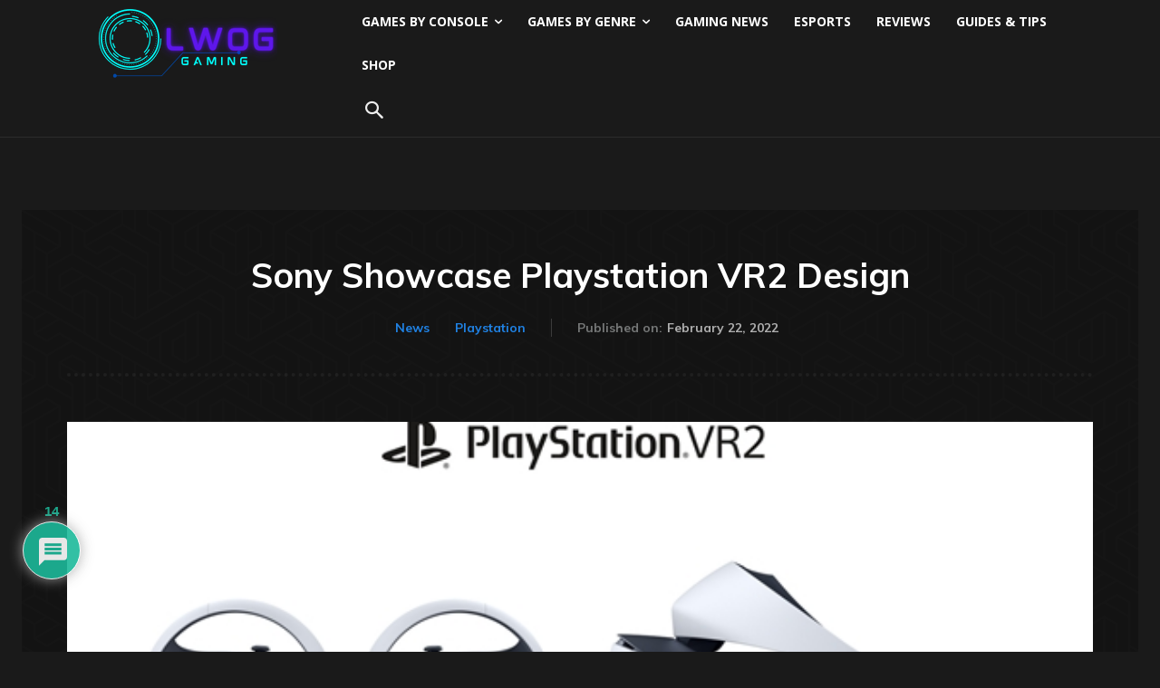

--- FILE ---
content_type: text/html; charset=UTF-8
request_url: https://lastwordongaming.com/2022/02/22/playstation-vr2-design/
body_size: 44515
content:
<!doctype html >
<html lang="en-US" prefix="og: https://ogp.me/ns#">
<head>
    <meta charset="UTF-8" />
    <title>Playstation VR2 Design &amp; Improvements Showcased</title>
    <meta name="viewport" content="width=device-width, initial-scale=1.0">
    <link rel="pingback" href="https://lastwordongaming.com/xmlrpc.php" />
    	<style>img:is([sizes="auto" i], [sizes^="auto," i]) { contain-intrinsic-size: 3000px 1500px }</style>
	<!-- LWOS GA4 (single with author) -->
<script async src='https://www.googletagmanager.com/gtag/js?id=G-SV50Z1LVEF'></script>
<script>
  window.dataLayer = window.dataLayer || [];
  function gtag(){dataLayer.push(arguments);}
  gtag('js', new Date());
  gtag('config', 'G-SV50Z1LVEF', { send_page_view: false });
  gtag('set', 'user_properties', { author: 'Alex Richards, Site Manager' });

  // Optional custom events
  gtag('event', 'Author Metrics', { author: 'Alex Richards, Site Manager', Author: 'Alex Richards, Site Manager' });
  gtag('event', 'Author',         { author: 'Alex Richards, Site Manager', Author: 'Alex Richards, Site Manager' });

  // Manual page_view so author attaches to the hit
  gtag('event', 'page_view',      { author: 'Alex Richards, Site Manager', Author: 'Alex Richards, Site Manager' });
</script><link rel="icon" type="image/png" href="https://lastwordongaming.com/wp-content/uploads/2023/04/LWOG.png">
<!-- Search Engine Optimization by Rank Math PRO - https://rankmath.com/ -->
<meta name="description" content="Playstation have shown a first glimpse at the design for the Playstation VR2, a follow up to their 2016 VR product."/>
<meta name="robots" content="follow, index, max-snippet:-1, max-video-preview:-1, max-image-preview:large"/>
<link rel="canonical" href="https://lastwordongaming.com/2022/02/22/playstation-vr2-design/" />
<meta property="og:locale" content="en_US" />
<meta property="og:type" content="article" />
<meta property="og:title" content="Playstation VR2 Design &amp; Improvements Showcased" />
<meta property="og:description" content="Playstation have shown a first glimpse at the design for the Playstation VR2, a follow up to their 2016 VR product." />
<meta property="og:url" content="https://lastwordongaming.com/2022/02/22/playstation-vr2-design/" />
<meta property="article:publisher" content="https://www.facebook.com/LastWordonGaming" />
<meta property="article:tag" content="VR" />
<meta property="article:section" content="Featured" />
<meta property="og:updated_time" content="2022-04-06T12:52:56+00:00" />
<meta property="og:image" content="https://lastwordongaming.com/wp-content/uploads/2022/02/Playstation-VR2.jpg" />
<meta property="og:image:secure_url" content="https://lastwordongaming.com/wp-content/uploads/2022/02/Playstation-VR2.jpg" />
<meta property="og:image:width" content="600" />
<meta property="og:image:height" content="400" />
<meta property="og:image:alt" content="Playstation VR2 Design from Playstation" />
<meta property="og:image:type" content="image/jpeg" />
<meta property="article:published_time" content="2022-02-22T22:28:56+00:00" />
<meta property="article:modified_time" content="2022-04-06T12:52:56+00:00" />
<meta property="og:video" content="https://www.youtube.com/embed/sJz0Apm1JdU" />
<meta property="video:duration" content="320" />
<meta property="ya:ovs:upload_date" content="2022-01-04" />
<meta property="ya:ovs:allow_embed" content="true" />
<meta name="twitter:card" content="summary_large_image" />
<meta name="twitter:title" content="Playstation VR2 Design &amp; Improvements Showcased" />
<meta name="twitter:description" content="Playstation have shown a first glimpse at the design for the Playstation VR2, a follow up to their 2016 VR product." />
<meta name="twitter:site" content="@LWOGaming" />
<meta name="twitter:creator" content="@LWOSPWAlexR" />
<meta name="twitter:image" content="https://lastwordongaming.com/wp-content/uploads/2022/02/Playstation-VR2.jpg" />
<meta name="twitter:label1" content="Written by" />
<meta name="twitter:data1" content="Alex Richards, Site Manager" />
<meta name="twitter:label2" content="Time to read" />
<meta name="twitter:data2" content="2 minutes" />
<script type="application/ld+json" class="rank-math-schema-pro">{"@context":"https://schema.org","@graph":[{"@type":"Organization","@id":"https://lastwordongaming.com/#organization","name":"LAST WORD ON SPORTS INC","url":"https://lastwordongaming.com","sameAs":["https://www.facebook.com/LastWordonGaming","https://twitter.com/LWOGaming"],"logo":{"@type":"ImageObject","@id":"https://lastwordongaming.com/#logo","url":"https://lastwordongaming.com/wp-content/uploads/2022/02/lwogaming-logo.jpg","contentUrl":"https://lastwordongaming.com/wp-content/uploads/2022/02/lwogaming-logo.jpg","inLanguage":"en-US","width":"768","height":"768"}},{"@type":"WebSite","@id":"https://lastwordongaming.com/#website","url":"https://lastwordongaming.com","publisher":{"@id":"https://lastwordongaming.com/#organization"},"inLanguage":"en-US"},{"@type":"ImageObject","@id":"https://lastwordongaming.com/wp-content/uploads/2022/02/Playstation-VR2.jpg","url":"https://lastwordongaming.com/wp-content/uploads/2022/02/Playstation-VR2.jpg","width":"600","height":"400","caption":"Playstation VR2 Design from Playstation","inLanguage":"en-US"},{"@type":"WebPage","@id":"https://lastwordongaming.com/2022/02/22/playstation-vr2-design/#webpage","url":"https://lastwordongaming.com/2022/02/22/playstation-vr2-design/","name":"Playstation VR2 Design &amp; Improvements Showcased","datePublished":"2022-02-22T22:28:56+00:00","dateModified":"2022-04-06T12:52:56+00:00","isPartOf":{"@id":"https://lastwordongaming.com/#website"},"primaryImageOfPage":{"@id":"https://lastwordongaming.com/wp-content/uploads/2022/02/Playstation-VR2.jpg"},"inLanguage":"en-US"},{"@type":"Person","@id":"https://lastwordongaming.com/author/alexrichards/","name":"Alex Richards, Site Manager","description":"Alex Richards is the site manager at Last Word On Gaming and is the current manager of its Pro Wrestling Department.","url":"https://lastwordongaming.com/author/alexrichards/","image":{"@type":"ImageObject","@id":"https://secure.gravatar.com/avatar/04ed9aabfdbfce71631c9df716511c132f0c60bf0be0d6eb0261a4ca0feab35f?s=96&amp;d=mm&amp;r=g","url":"https://secure.gravatar.com/avatar/04ed9aabfdbfce71631c9df716511c132f0c60bf0be0d6eb0261a4ca0feab35f?s=96&amp;d=mm&amp;r=g","caption":"Alex Richards, Site Manager","inLanguage":"en-US"},"sameAs":["https://twitter.com/https://twitter.com/LWOSPWAlexR"],"worksFor":{"@id":"https://lastwordongaming.com/#organization"}},{"headline":"Playstation VR2 Design &amp; Improvements Showcased","description":"Playstation have shown a first glimpse at the design for the Playstation VR2, a follow up to their 2016 VR product.","datePublished":"2022-02-22T22:28:56+00:00","dateModified":"2022-04-06T12:52:56+00:00","image":{"@id":"https://lastwordongaming.com/wp-content/uploads/2022/02/Playstation-VR2.jpg"},"author":{"@id":"https://lastwordongaming.com/author/alexrichards/","name":"Alex Richards, Site Manager"},"@type":"NewsArticle","copyrightYear":"2022","name":"Playstation VR2 Design &amp; Improvements Showcased","@id":"https://lastwordongaming.com/2022/02/22/playstation-vr2-design/#schema-75515","isPartOf":{"@id":"https://lastwordongaming.com/2022/02/22/playstation-vr2-design/#webpage"},"publisher":{"@id":"https://lastwordongaming.com/#organization"},"inLanguage":"en-US","mainEntityOfPage":{"@id":"https://lastwordongaming.com/2022/02/22/playstation-vr2-design/#webpage"}},{"@type":"VideoObject","name":"Playstation VR2 full announcement (with VR2 Sense controllers)","description":"During CES 2022, Sony gave a first look at its next-generation VR system, the VR2, along with new VR2 Sense controllers.Subscribe to CNET: https://www.youtub...","uploadDate":"2022-01-04","thumbnailUrl":"https://lastwordongaming.com/wp-content/uploads/2022/04/hqdefault-13.jpg","embedUrl":"https://www.youtube.com/embed/sJz0Apm1JdU","duration":"PT5M20S","width":"1280","height":"720","isFamilyFriendly":"True","@id":"https://lastwordongaming.com/2022/02/22/playstation-vr2-design/#schema-75516","isPartOf":{"@id":"https://lastwordongaming.com/2022/02/22/playstation-vr2-design/#webpage"},"publisher":{"@id":"https://lastwordongaming.com/#organization"},"inLanguage":"en-US"}]}</script>
<!-- /Rank Math WordPress SEO plugin -->

<link rel='dns-prefetch' href='//fonts.googleapis.com' />
<link rel="alternate" type="application/rss+xml" title="Last Word On Gaming &raquo; Feed" href="https://lastwordongaming.com/feed/" />
<link rel="alternate" type="application/rss+xml" title="Last Word On Gaming &raquo; Comments Feed" href="https://lastwordongaming.com/comments/feed/" />
<link rel="alternate" type="application/rss+xml" title="Last Word On Gaming &raquo; Sony Showcase Playstation VR2 Design Comments Feed" href="https://lastwordongaming.com/2022/02/22/playstation-vr2-design/feed/" />
<script type="text/javascript">
/* <![CDATA[ */
window._wpemojiSettings = {"baseUrl":"https:\/\/s.w.org\/images\/core\/emoji\/16.0.1\/72x72\/","ext":".png","svgUrl":"https:\/\/s.w.org\/images\/core\/emoji\/16.0.1\/svg\/","svgExt":".svg","source":{"concatemoji":"https:\/\/lastwordongaming.com\/wp-includes\/js\/wp-emoji-release.min.js?ver=6.8.3"}};
/*! This file is auto-generated */
!function(s,n){var o,i,e;function c(e){try{var t={supportTests:e,timestamp:(new Date).valueOf()};sessionStorage.setItem(o,JSON.stringify(t))}catch(e){}}function p(e,t,n){e.clearRect(0,0,e.canvas.width,e.canvas.height),e.fillText(t,0,0);var t=new Uint32Array(e.getImageData(0,0,e.canvas.width,e.canvas.height).data),a=(e.clearRect(0,0,e.canvas.width,e.canvas.height),e.fillText(n,0,0),new Uint32Array(e.getImageData(0,0,e.canvas.width,e.canvas.height).data));return t.every(function(e,t){return e===a[t]})}function u(e,t){e.clearRect(0,0,e.canvas.width,e.canvas.height),e.fillText(t,0,0);for(var n=e.getImageData(16,16,1,1),a=0;a<n.data.length;a++)if(0!==n.data[a])return!1;return!0}function f(e,t,n,a){switch(t){case"flag":return n(e,"\ud83c\udff3\ufe0f\u200d\u26a7\ufe0f","\ud83c\udff3\ufe0f\u200b\u26a7\ufe0f")?!1:!n(e,"\ud83c\udde8\ud83c\uddf6","\ud83c\udde8\u200b\ud83c\uddf6")&&!n(e,"\ud83c\udff4\udb40\udc67\udb40\udc62\udb40\udc65\udb40\udc6e\udb40\udc67\udb40\udc7f","\ud83c\udff4\u200b\udb40\udc67\u200b\udb40\udc62\u200b\udb40\udc65\u200b\udb40\udc6e\u200b\udb40\udc67\u200b\udb40\udc7f");case"emoji":return!a(e,"\ud83e\udedf")}return!1}function g(e,t,n,a){var r="undefined"!=typeof WorkerGlobalScope&&self instanceof WorkerGlobalScope?new OffscreenCanvas(300,150):s.createElement("canvas"),o=r.getContext("2d",{willReadFrequently:!0}),i=(o.textBaseline="top",o.font="600 32px Arial",{});return e.forEach(function(e){i[e]=t(o,e,n,a)}),i}function t(e){var t=s.createElement("script");t.src=e,t.defer=!0,s.head.appendChild(t)}"undefined"!=typeof Promise&&(o="wpEmojiSettingsSupports",i=["flag","emoji"],n.supports={everything:!0,everythingExceptFlag:!0},e=new Promise(function(e){s.addEventListener("DOMContentLoaded",e,{once:!0})}),new Promise(function(t){var n=function(){try{var e=JSON.parse(sessionStorage.getItem(o));if("object"==typeof e&&"number"==typeof e.timestamp&&(new Date).valueOf()<e.timestamp+604800&&"object"==typeof e.supportTests)return e.supportTests}catch(e){}return null}();if(!n){if("undefined"!=typeof Worker&&"undefined"!=typeof OffscreenCanvas&&"undefined"!=typeof URL&&URL.createObjectURL&&"undefined"!=typeof Blob)try{var e="postMessage("+g.toString()+"("+[JSON.stringify(i),f.toString(),p.toString(),u.toString()].join(",")+"));",a=new Blob([e],{type:"text/javascript"}),r=new Worker(URL.createObjectURL(a),{name:"wpTestEmojiSupports"});return void(r.onmessage=function(e){c(n=e.data),r.terminate(),t(n)})}catch(e){}c(n=g(i,f,p,u))}t(n)}).then(function(e){for(var t in e)n.supports[t]=e[t],n.supports.everything=n.supports.everything&&n.supports[t],"flag"!==t&&(n.supports.everythingExceptFlag=n.supports.everythingExceptFlag&&n.supports[t]);n.supports.everythingExceptFlag=n.supports.everythingExceptFlag&&!n.supports.flag,n.DOMReady=!1,n.readyCallback=function(){n.DOMReady=!0}}).then(function(){return e}).then(function(){var e;n.supports.everything||(n.readyCallback(),(e=n.source||{}).concatemoji?t(e.concatemoji):e.wpemoji&&e.twemoji&&(t(e.twemoji),t(e.wpemoji)))}))}((window,document),window._wpemojiSettings);
/* ]]> */
</script>
<style id='wp-emoji-styles-inline-css' type='text/css'>

	img.wp-smiley, img.emoji {
		display: inline !important;
		border: none !important;
		box-shadow: none !important;
		height: 1em !important;
		width: 1em !important;
		margin: 0 0.07em !important;
		vertical-align: -0.1em !important;
		background: none !important;
		padding: 0 !important;
	}
</style>
<link rel='stylesheet' id='td-plugin-multi-purpose-css' href='https://lastwordongaming.com/wp-content/plugins/td-composer/td-multi-purpose/style.css?ver=492e3cf54bd42df3b24a3de8e2307cafx' type='text/css' media='all' />
<link rel='stylesheet' id='google-fonts-style-css' href='https://fonts.googleapis.com/css?family=Open+Sans%3A400%2C600%2C700%7CRoboto%3A400%2C600%2C700%7CMuli%3A700%2C600%2C400%7CRajdhani%3A700%2C600%2C400&#038;display=swap&#038;ver=12.7.1' type='text/css' media='all' />
<link rel='stylesheet' id='wpdiscuz-frontend-css-css' href='https://lastwordongaming.com/wp-content/plugins/wpdiscuz/themes/default/style.css?ver=7.6.43' type='text/css' media='all' />
<style id='wpdiscuz-frontend-css-inline-css' type='text/css'>
 #wpdcom .wpd-blog-administrator .wpd-comment-label{color:#ffffff;background-color:#1e73be;border:none}#wpdcom .wpd-blog-administrator .wpd-comment-author, #wpdcom .wpd-blog-administrator .wpd-comment-author a{color:#1e73be}#wpdcom.wpd-layout-1 .wpd-comment .wpd-blog-administrator .wpd-avatar img{border-color:#1e73be}#wpdcom.wpd-layout-2 .wpd-comment.wpd-reply .wpd-comment-wrap.wpd-blog-administrator{border-left:3px solid #1e73be}#wpdcom.wpd-layout-2 .wpd-comment .wpd-blog-administrator .wpd-avatar img{border-bottom-color:#1e73be}#wpdcom.wpd-layout-3 .wpd-blog-administrator .wpd-comment-subheader{border-top:1px dashed #1e73be}#wpdcom.wpd-layout-3 .wpd-reply .wpd-blog-administrator .wpd-comment-right{border-left:1px solid #1e73be}#wpdcom .wpd-blog-author .wpd-comment-label{color:#ffffff;background-color:#00B38F;border:none}#wpdcom .wpd-blog-author .wpd-comment-author, #wpdcom .wpd-blog-author .wpd-comment-author a{color:#00B38F}#wpdcom.wpd-layout-1 .wpd-comment .wpd-blog-author .wpd-avatar img{border-color:#00B38F}#wpdcom.wpd-layout-2 .wpd-comment .wpd-blog-author .wpd-avatar img{border-bottom-color:#00B38F}#wpdcom.wpd-layout-3 .wpd-blog-author .wpd-comment-subheader{border-top:1px dashed #00B38F}#wpdcom.wpd-layout-3 .wpd-reply .wpd-blog-author .wpd-comment-right{border-left:1px solid #00B38F}#wpdcom .wpd-blog-contributor .wpd-comment-label{color:#ffffff;background-color:#eeee22;border:none}#wpdcom .wpd-blog-contributor .wpd-comment-author, #wpdcom .wpd-blog-contributor .wpd-comment-author a{color:#eeee22}#wpdcom.wpd-layout-1 .wpd-comment .wpd-blog-contributor .wpd-avatar img{border-color:#eeee22}#wpdcom.wpd-layout-2 .wpd-comment .wpd-blog-contributor .wpd-avatar img{border-bottom-color:#eeee22}#wpdcom.wpd-layout-3 .wpd-blog-contributor .wpd-comment-subheader{border-top:1px dashed #eeee22}#wpdcom.wpd-layout-3 .wpd-reply .wpd-blog-contributor .wpd-comment-right{border-left:1px solid #eeee22}#wpdcom .wpd-blog-editor .wpd-comment-label{color:#ffffff;background-color:#dd3333;border:none}#wpdcom .wpd-blog-editor .wpd-comment-author, #wpdcom .wpd-blog-editor .wpd-comment-author a{color:#dd3333}#wpdcom.wpd-layout-1 .wpd-comment .wpd-blog-editor .wpd-avatar img{border-color:#dd3333}#wpdcom.wpd-layout-2 .wpd-comment.wpd-reply .wpd-comment-wrap.wpd-blog-editor{border-left:3px solid #dd3333}#wpdcom.wpd-layout-2 .wpd-comment .wpd-blog-editor .wpd-avatar img{border-bottom-color:#dd3333}#wpdcom.wpd-layout-3 .wpd-blog-editor .wpd-comment-subheader{border-top:1px dashed #dd3333}#wpdcom.wpd-layout-3 .wpd-reply .wpd-blog-editor .wpd-comment-right{border-left:1px solid #dd3333}#wpdcom .wpd-blog-subscriber .wpd-comment-label{color:#ffffff;background-color:#00B38F;border:none}#wpdcom .wpd-blog-subscriber .wpd-comment-author, #wpdcom .wpd-blog-subscriber .wpd-comment-author a{color:#00B38F}#wpdcom.wpd-layout-2 .wpd-comment .wpd-blog-subscriber .wpd-avatar img{border-bottom-color:#00B38F}#wpdcom.wpd-layout-3 .wpd-blog-subscriber .wpd-comment-subheader{border-top:1px dashed #00B38F}#wpdcom .wpd-blog-post_author .wpd-comment-label{color:#ffffff;background-color:#eeee22;border:none}#wpdcom .wpd-blog-post_author .wpd-comment-author, #wpdcom .wpd-blog-post_author .wpd-comment-author a{color:#eeee22}#wpdcom .wpd-blog-post_author .wpd-avatar img{border-color:#eeee22}#wpdcom.wpd-layout-1 .wpd-comment .wpd-blog-post_author .wpd-avatar img{border-color:#eeee22}#wpdcom.wpd-layout-2 .wpd-comment.wpd-reply .wpd-comment-wrap.wpd-blog-post_author{border-left:3px solid #eeee22}#wpdcom.wpd-layout-2 .wpd-comment .wpd-blog-post_author .wpd-avatar img{border-bottom-color:#eeee22}#wpdcom.wpd-layout-3 .wpd-blog-post_author .wpd-comment-subheader{border-top:1px dashed #eeee22}#wpdcom.wpd-layout-3 .wpd-reply .wpd-blog-post_author .wpd-comment-right{border-left:1px solid #eeee22}#wpdcom .wpd-blog-guest .wpd-comment-label{color:#ffffff;background-color:#0bed00;border:none}#wpdcom .wpd-blog-guest .wpd-comment-author, #wpdcom .wpd-blog-guest .wpd-comment-author a{color:#0bed00}#wpdcom.wpd-layout-3 .wpd-blog-guest .wpd-comment-subheader{border-top:1px dashed #0bed00}#comments, #respond, .comments-area, #wpdcom.wpd-dark{background:#111111;color:#CCCCCC}#wpdcom .ql-editor > *{color:#000000}#wpdcom .ql-editor::before{opacity:1;color:#DDDDDD}#wpdcom .ql-toolbar{border:1px solid #D1D1D1;border-top:none}#wpdcom .ql-container{background:#999999;border:1px solid #D1D1D1;border-bottom:none}#wpdcom .wpd-form-row .wpdiscuz-item input[type="text"], #wpdcom .wpd-form-row .wpdiscuz-item input[type="email"], #wpdcom .wpd-form-row .wpdiscuz-item input[type="url"], #wpdcom .wpd-form-row .wpdiscuz-item input[type="color"], #wpdcom .wpd-form-row .wpdiscuz-item input[type="date"], #wpdcom .wpd-form-row .wpdiscuz-item input[type="datetime"], #wpdcom .wpd-form-row .wpdiscuz-item input[type="datetime-local"], #wpdcom .wpd-form-row .wpdiscuz-item input[type="month"], #wpdcom .wpd-form-row .wpdiscuz-item input[type="number"], #wpdcom .wpd-form-row .wpdiscuz-item input[type="time"], #wpdcom textarea, #wpdcom select{background:#999999;border:1px solid #D1D1D1;color:#000000}#wpdcom.wpd-dark .wpdiscuz-item.wpd-field-select select.wpdiscuz_select, #wpdcom.wpd-dark select{background:#999999!important;border:1px solid #D1D1D1!important;color:#000000!important}#wpdcom .wpd-form-row .wpdiscuz-item textarea{border:1px solid #D1D1D1}#wpdcom input::placeholder, #wpdcom textarea::placeholder, #wpdcom input::-moz-placeholder, #wpdcom textarea::-webkit-input-placeholder{opacity:1;color:#DDDDDD}#wpdcom .wpd-comment-text{color:#CCCCCC}.lity-wrap .wpd-item a{color:#666}.lity-wrap .wpd-item a:hover{color:#222}.wpd-inline-shortcode.wpd-active{background-color:#666}#wpdcom .wpd-thread-head .wpd-thread-info{border-bottom:2px solid #00B38F}#wpdcom .wpd-thread-head .wpd-thread-info.wpd-reviews-tab svg{fill:#00B38F}#wpdcom .wpd-thread-head .wpdiscuz-user-settings{border-bottom:2px solid #00B38F}#wpdcom .wpd-thread-head .wpdiscuz-user-settings:hover{color:#00B38F}#wpdcom .wpd-comment .wpd-follow-link:hover{color:#00B38F}#wpdcom .wpd-comment-status .wpd-sticky{color:#00B38F}#wpdcom .wpd-thread-filter .wpdf-active{color:#00B38F;border-bottom-color:#00B38F}#wpdcom .wpd-comment-info-bar{border:1px dashed #33c3a6;background:#e6f8f4}#wpdcom .wpd-comment-info-bar .wpd-current-view i{color:#00B38F}#wpdcom .wpd-filter-view-all:hover{background:#00B38F}#wpdcom .wpdiscuz-item .wpdiscuz-rating > label{color:#DDDDDD}#wpdcom .wpdiscuz-item .wpdiscuz-rating:not(:checked) > label:hover, .wpdiscuz-rating:not(:checked) > label:hover ~ label{}#wpdcom .wpdiscuz-item .wpdiscuz-rating > input ~ label:hover, #wpdcom .wpdiscuz-item .wpdiscuz-rating > input:not(:checked) ~ label:hover ~ label, #wpdcom .wpdiscuz-item .wpdiscuz-rating > input:not(:checked) ~ label:hover ~ label{color:#FFED85}#wpdcom .wpdiscuz-item .wpdiscuz-rating > input:checked ~ label:hover, #wpdcom .wpdiscuz-item .wpdiscuz-rating > input:checked ~ label:hover, #wpdcom .wpdiscuz-item .wpdiscuz-rating > label:hover ~ input:checked ~ label, #wpdcom .wpdiscuz-item .wpdiscuz-rating > input:checked + label:hover ~ label, #wpdcom .wpdiscuz-item .wpdiscuz-rating > input:checked ~ label:hover ~ label, .wpd-custom-field .wcf-active-star, #wpdcom .wpdiscuz-item .wpdiscuz-rating > input:checked ~ label{color:#FFD700}#wpd-post-rating .wpd-rating-wrap .wpd-rating-stars svg .wpd-star{fill:#DDDDDD}#wpd-post-rating .wpd-rating-wrap .wpd-rating-stars svg .wpd-active{fill:#FFD700}#wpd-post-rating .wpd-rating-wrap .wpd-rate-starts svg .wpd-star{fill:#DDDDDD}#wpd-post-rating .wpd-rating-wrap .wpd-rate-starts:hover svg .wpd-star{fill:#FFED85}#wpd-post-rating.wpd-not-rated .wpd-rating-wrap .wpd-rate-starts svg:hover ~ svg .wpd-star{fill:#DDDDDD}.wpdiscuz-post-rating-wrap .wpd-rating .wpd-rating-wrap .wpd-rating-stars svg .wpd-star{fill:#DDDDDD}.wpdiscuz-post-rating-wrap .wpd-rating .wpd-rating-wrap .wpd-rating-stars svg .wpd-active{fill:#FFD700}#wpdcom .wpd-comment .wpd-follow-active{color:#ff7a00}#wpdcom .page-numbers{color:#555;border:#555 1px solid}#wpdcom span.current{background:#555}#wpdcom.wpd-layout-1 .wpd-new-loaded-comment > .wpd-comment-wrap > .wpd-comment-right{background:#FFFAD6}#wpdcom.wpd-layout-2 .wpd-new-loaded-comment.wpd-comment > .wpd-comment-wrap > .wpd-comment-right{background:#FFFAD6}#wpdcom.wpd-layout-2 .wpd-new-loaded-comment.wpd-comment.wpd-reply > .wpd-comment-wrap > .wpd-comment-right{background:transparent}#wpdcom.wpd-layout-2 .wpd-new-loaded-comment.wpd-comment.wpd-reply > .wpd-comment-wrap{background:#FFFAD6}#wpdcom.wpd-layout-3 .wpd-new-loaded-comment.wpd-comment > .wpd-comment-wrap > .wpd-comment-right{background:#FFFAD6}#wpdcom .wpd-follow:hover i, #wpdcom .wpd-unfollow:hover i, #wpdcom .wpd-comment .wpd-follow-active:hover i{color:#00B38F}#wpdcom .wpdiscuz-readmore{cursor:pointer;color:#00B38F}.wpd-custom-field .wcf-pasiv-star, #wpcomm .wpdiscuz-item .wpdiscuz-rating > label{color:#DDDDDD}.wpd-wrapper .wpd-list-item.wpd-active{border-top:3px solid #00B38F}#wpdcom.wpd-layout-2 .wpd-comment.wpd-reply.wpd-unapproved-comment .wpd-comment-wrap{border-left:3px solid #FFFAD6}#wpdcom.wpd-layout-3 .wpd-comment.wpd-reply.wpd-unapproved-comment .wpd-comment-right{border-left:1px solid #FFFAD6}#wpdcom .wpd-prim-button{background-color:#07B290;color:#FFFFFF}#wpdcom .wpd_label__check i.wpdicon-on{color:#07B290;border:1px solid #83d9c8}#wpd-bubble-wrapper #wpd-bubble-all-comments-count{color:#1DB99A}#wpd-bubble-wrapper > div{background-color:#1DB99A}#wpd-bubble-wrapper > #wpd-bubble #wpd-bubble-add-message{background-color:#1DB99A}#wpd-bubble-wrapper > #wpd-bubble #wpd-bubble-add-message::before{border-left-color:#1DB99A;border-right-color:#1DB99A}#wpd-bubble-wrapper.wpd-right-corner > #wpd-bubble #wpd-bubble-add-message::before{border-left-color:#1DB99A;border-right-color:#1DB99A}.wpd-inline-icon-wrapper path.wpd-inline-icon-first{fill:#1DB99A}.wpd-inline-icon-count{background-color:#1DB99A}.wpd-inline-icon-count::before{border-right-color:#1DB99A}.wpd-inline-form-wrapper::before{border-bottom-color:#1DB99A}.wpd-inline-form-question{background-color:#1DB99A}.wpd-inline-form{background-color:#1DB99A}.wpd-last-inline-comments-wrapper{border-color:#1DB99A}.wpd-last-inline-comments-wrapper::before{border-bottom-color:#1DB99A}.wpd-last-inline-comments-wrapper .wpd-view-all-inline-comments{background:#1DB99A}.wpd-last-inline-comments-wrapper .wpd-view-all-inline-comments:hover,.wpd-last-inline-comments-wrapper .wpd-view-all-inline-comments:active,.wpd-last-inline-comments-wrapper .wpd-view-all-inline-comments:focus{background-color:#1DB99A}#wpdcom .ql-snow .ql-tooltip[data-mode="link"]::before{content:"Enter link:"}#wpdcom .ql-snow .ql-tooltip.ql-editing a.ql-action::after{content:"Save"}.comments-area{width:auto}
</style>
<link rel='stylesheet' id='wpdiscuz-fa-css' href='https://lastwordongaming.com/wp-content/plugins/wpdiscuz/assets/third-party/font-awesome-5.13.0/css/fa.min.css?ver=7.6.43' type='text/css' media='all' />
<link rel='stylesheet' id='wpdiscuz-combo-css-css' href='https://lastwordongaming.com/wp-content/plugins/wpdiscuz/assets/css/wpdiscuz-combo.min.css?ver=6.8.3' type='text/css' media='all' />
<link rel='stylesheet' id='td-theme-css' href='https://lastwordongaming.com/wp-content/themes/Newspaper/style.css?ver=12.7.1' type='text/css' media='all' />
<style id='td-theme-inline-css' type='text/css'>@media (max-width:767px){.td-header-desktop-wrap{display:none}}@media (min-width:767px){.td-header-mobile-wrap{display:none}}</style>
<link rel='stylesheet' id='td-legacy-framework-front-style-css' href='https://lastwordongaming.com/wp-content/plugins/td-composer/legacy/Newspaper/assets/css/td_legacy_main.css?ver=492e3cf54bd42df3b24a3de8e2307cafx' type='text/css' media='all' />
<link rel='stylesheet' id='td-theme-demo-style-css' href='https://lastwordongaming.com/wp-content/plugins/td-composer/legacy/Newspaper/includes/demos/black/demo_style.css?ver=12.7.1' type='text/css' media='all' />
<link rel='stylesheet' id='tdb_style_cloud_templates_front-css' href='https://lastwordongaming.com/wp-content/plugins/td-cloud-library/assets/css/tdb_main.css?ver=d578089f160957352b9b4ca6d880fd8f' type='text/css' media='all' />
<script type="text/javascript" src="https://lastwordongaming.com/wp-includes/js/jquery/jquery.min.js?ver=3.7.1" id="jquery-core-js"></script>
<script type="text/javascript" src="https://lastwordongaming.com/wp-includes/js/jquery/jquery-migrate.min.js?ver=3.4.1" id="jquery-migrate-js"></script>
<link rel="https://api.w.org/" href="https://lastwordongaming.com/wp-json/" /><link rel="alternate" title="JSON" type="application/json" href="https://lastwordongaming.com/wp-json/wp/v2/posts/5692" /><link rel="EditURI" type="application/rsd+xml" title="RSD" href="https://lastwordongaming.com/xmlrpc.php?rsd" />
<meta name="generator" content="WordPress 6.8.3" />
<link rel='shortlink' href='https://lastwordongaming.com/?p=5692' />
<link rel="alternate" title="oEmbed (JSON)" type="application/json+oembed" href="https://lastwordongaming.com/wp-json/oembed/1.0/embed?url=https%3A%2F%2Flastwordongaming.com%2F2022%2F02%2F22%2Fplaystation-vr2-design%2F" />
<link rel="alternate" title="oEmbed (XML)" type="text/xml+oembed" href="https://lastwordongaming.com/wp-json/oembed/1.0/embed?url=https%3A%2F%2Flastwordongaming.com%2F2022%2F02%2F22%2Fplaystation-vr2-design%2F&#038;format=xml" />
    <script>
        window.tdb_global_vars = {"wpRestUrl":"https:\/\/lastwordongaming.com\/wp-json\/","permalinkStructure":"\/%year%\/%monthnum%\/%day%\/%postname%\/"};
        window.tdb_p_autoload_vars = {"isAjax":false,"isAdminBarShowing":false,"autoloadStatus":"off","origPostEditUrl":null};
    </script>
    
    <style id="tdb-global-colors">:root{--news-hub-dark-grey:#333;--news-hub-white:#FFFFFF;--news-hub-accent:#d61935;--news-hub-light-grey:#cccccc;--news-hub-black:#0f0f0f;--news-hub-accent-hover:#d6374f;--news-hub-medium-gray:#999999;--crypto-gaming-pro-accent:#2081e2;--crypto-gaming-pro-lighter-bg:#131313;--crypto-gaming-pro-light-gray-text:#afafaf;--crypto-gaming-pro-dark-gray-text:#757777;--crypto-gaming-pro-white:#FFFFFF}</style>

    
	<style type="text/css">.recentcomments a{display:inline !important;padding:0 !important;margin:0 !important;}</style><script type="text/javascript" id="google_gtagjs" src="https://www.googletagmanager.com/gtag/js?id=G-SV50Z1LVEF" async="async"></script>
<script type="text/javascript" id="google_gtagjs-inline">
/* <![CDATA[ */
window.dataLayer = window.dataLayer || [];function gtag(){dataLayer.push(arguments);}gtag('js', new Date());gtag('config', 'G-SV50Z1LVEF', {} );
/* ]]> */
</script>

<!-- JS generated by theme -->

<script type="text/javascript" id="td-generated-header-js">
    
    

	    var tdBlocksArray = []; //here we store all the items for the current page

	    // td_block class - each ajax block uses a object of this class for requests
	    function tdBlock() {
		    this.id = '';
		    this.block_type = 1; //block type id (1-234 etc)
		    this.atts = '';
		    this.td_column_number = '';
		    this.td_current_page = 1; //
		    this.post_count = 0; //from wp
		    this.found_posts = 0; //from wp
		    this.max_num_pages = 0; //from wp
		    this.td_filter_value = ''; //current live filter value
		    this.is_ajax_running = false;
		    this.td_user_action = ''; // load more or infinite loader (used by the animation)
		    this.header_color = '';
		    this.ajax_pagination_infinite_stop = ''; //show load more at page x
	    }

        // td_js_generator - mini detector
        ( function () {
            var htmlTag = document.getElementsByTagName("html")[0];

	        if ( navigator.userAgent.indexOf("MSIE 10.0") > -1 ) {
                htmlTag.className += ' ie10';
            }

            if ( !!navigator.userAgent.match(/Trident.*rv\:11\./) ) {
                htmlTag.className += ' ie11';
            }

	        if ( navigator.userAgent.indexOf("Edge") > -1 ) {
                htmlTag.className += ' ieEdge';
            }

            if ( /(iPad|iPhone|iPod)/g.test(navigator.userAgent) ) {
                htmlTag.className += ' td-md-is-ios';
            }

            var user_agent = navigator.userAgent.toLowerCase();
            if ( user_agent.indexOf("android") > -1 ) {
                htmlTag.className += ' td-md-is-android';
            }

            if ( -1 !== navigator.userAgent.indexOf('Mac OS X')  ) {
                htmlTag.className += ' td-md-is-os-x';
            }

            if ( /chrom(e|ium)/.test(navigator.userAgent.toLowerCase()) ) {
               htmlTag.className += ' td-md-is-chrome';
            }

            if ( -1 !== navigator.userAgent.indexOf('Firefox') ) {
                htmlTag.className += ' td-md-is-firefox';
            }

            if ( -1 !== navigator.userAgent.indexOf('Safari') && -1 === navigator.userAgent.indexOf('Chrome') ) {
                htmlTag.className += ' td-md-is-safari';
            }

            if( -1 !== navigator.userAgent.indexOf('IEMobile') ){
                htmlTag.className += ' td-md-is-iemobile';
            }

        })();

        var tdLocalCache = {};

        ( function () {
            "use strict";

            tdLocalCache = {
                data: {},
                remove: function (resource_id) {
                    delete tdLocalCache.data[resource_id];
                },
                exist: function (resource_id) {
                    return tdLocalCache.data.hasOwnProperty(resource_id) && tdLocalCache.data[resource_id] !== null;
                },
                get: function (resource_id) {
                    return tdLocalCache.data[resource_id];
                },
                set: function (resource_id, cachedData) {
                    tdLocalCache.remove(resource_id);
                    tdLocalCache.data[resource_id] = cachedData;
                }
            };
        })();

    
    
var td_viewport_interval_list=[{"limitBottom":767,"sidebarWidth":228},{"limitBottom":1018,"sidebarWidth":300},{"limitBottom":1140,"sidebarWidth":324}];
var tdc_is_installed="yes";
var tdc_domain_active=false;
var td_ajax_url="https:\/\/lastwordongaming.com\/wp-admin\/admin-ajax.php?td_theme_name=Newspaper&v=12.7.1";
var td_get_template_directory_uri="https:\/\/lastwordongaming.com\/wp-content\/plugins\/td-composer\/legacy\/common";
var tds_snap_menu="smart_snap_always";
var tds_logo_on_sticky="show_header_logo";
var tds_header_style="5";
var td_please_wait="Please wait...";
var td_email_user_pass_incorrect="User or password incorrect!";
var td_email_user_incorrect="Email or username incorrect!";
var td_email_incorrect="Email incorrect!";
var td_user_incorrect="Username incorrect!";
var td_email_user_empty="Email or username empty!";
var td_pass_empty="Pass empty!";
var td_pass_pattern_incorrect="Invalid Pass Pattern!";
var td_retype_pass_incorrect="Retyped Pass incorrect!";
var tds_more_articles_on_post_enable="show";
var tds_more_articles_on_post_time_to_wait="";
var tds_more_articles_on_post_pages_distance_from_top=0;
var tds_captcha="";
var tds_theme_color_site_wide="#5594cc";
var tds_smart_sidebar="enabled";
var tdThemeName="Newspaper";
var tdThemeNameWl="Newspaper";
var td_magnific_popup_translation_tPrev="Previous (Left arrow key)";
var td_magnific_popup_translation_tNext="Next (Right arrow key)";
var td_magnific_popup_translation_tCounter="%curr% of %total%";
var td_magnific_popup_translation_ajax_tError="The content from %url% could not be loaded.";
var td_magnific_popup_translation_image_tError="The image #%curr% could not be loaded.";
var tdBlockNonce="f2bf93c912";
var tdMobileMenu="enabled";
var tdMobileSearch="enabled";
var tdDateNamesI18n={"month_names":["January","February","March","April","May","June","July","August","September","October","November","December"],"month_names_short":["Jan","Feb","Mar","Apr","May","Jun","Jul","Aug","Sep","Oct","Nov","Dec"],"day_names":["Sunday","Monday","Tuesday","Wednesday","Thursday","Friday","Saturday"],"day_names_short":["Sun","Mon","Tue","Wed","Thu","Fri","Sat"]};
var tdb_modal_confirm="Save";
var tdb_modal_cancel="Cancel";
var tdb_modal_confirm_alt="Yes";
var tdb_modal_cancel_alt="No";
var td_deploy_mode="deploy";
var td_ad_background_click_link="";
var td_ad_background_click_target="";
</script>


<!-- Header style compiled by theme -->

<style>.td-page-content .widgettitle{color:#fff}ul.sf-menu>.menu-item>a{line-height:70px}:root{--td_theme_color:#5594cc;--td_slider_text:rgba(85,148,204,0.7);--td_header_color:#5594cc;--td_mobile_menu_color:#020202;--td_mobile_gradient_one_mob:rgba(22,32,41,0.8);--td_mobile_gradient_two_mob:rgba(56,92,123,0.8);--td_page_title_color:#ffffff;--td_page_content_color:#cccccc;--td_page_h_color:#ffffff;--td_login_gradient_one:rgba(22,32,41,0.8);--td_login_gradient_two:rgba(56,92,123,0.8)}.td-black .td-post-category:hover,.td-black.global-block-template-7 .td-related-title .td-cur-simple-item{background-color:#5594cc}.td-black .vc_tta-container .vc_tta-color-grey.vc_tta-tabs-position-top.vc_tta-style-classic .vc_tta-tabs-container .vc_tta-tab.vc_active>a,.td-black .vc_tta-container .vc_tta-color-grey.vc_tta-tabs-position-top.vc_tta-style-classic .vc_tta-tabs-container .vc_tta-tab:hover>a,.td-black .td-footer-instagram-container .td-instagram-user a,.td-black.global-block-template-13 .td-related-title .td-cur-simple-item{color:#5594cc}.td-black .page-nav .current{border-color:#5594cc}.td-black .td-header-style-5 .sf-menu>li>a:hover,.td-black .td-header-style-5 .sf-menu>.sfHover>a,.td-black .td-header-style-5 .sf-menu>.current-menu-item>a,.td-black .td-header-style-5 .sf-menu>.current-menu-ancestor>a,.td-black .td-header-style-5 .sf-menu>.current-category-ancestor>a,.td-black .td_mega_menu_sub_cats .cur-sub-cat{color:#5987b0}.td-black .sf-menu .td-post-category:hover{background-color:#5987b0}</style>

<link rel="icon" href="https://lastwordongaming.com/wp-content/uploads/2023/04/cropped-LWOG-2-32x32.png" sizes="32x32" />
<link rel="icon" href="https://lastwordongaming.com/wp-content/uploads/2023/04/cropped-LWOG-2-192x192.png" sizes="192x192" />
<link rel="apple-touch-icon" href="https://lastwordongaming.com/wp-content/uploads/2023/04/cropped-LWOG-2-180x180.png" />
<meta name="msapplication-TileImage" content="https://lastwordongaming.com/wp-content/uploads/2023/04/cropped-LWOG-2-270x270.png" />
		<style type="text/css" id="wp-custom-css">
			#pmLink {
    visibility: hidden;
    text-decoration: none;
    cursor: pointer;
    background: transparent;
    border: none;
}

   #pmLink:hover {
        visibility: visible;
        color: white;
    }		</style>
		
<!-- Button style compiled by theme -->

<style>.tdm-btn-style1{background-color:#5594cc}.tdm-btn-style2:before{border-color:#5594cc}.tdm-btn-style2{color:#5594cc}.tdm-btn-style3{-webkit-box-shadow:0 2px 16px #5594cc;-moz-box-shadow:0 2px 16px #5594cc;box-shadow:0 2px 16px #5594cc}.tdm-btn-style3:hover{-webkit-box-shadow:0 4px 26px #5594cc;-moz-box-shadow:0 4px 26px #5594cc;box-shadow:0 4px 26px #5594cc}</style>

<!-- Google tag (gtag.js) Yobo Analytics Last updated 10/17/2023 -->
<script async src="https://www.googletagmanager.com/gtag/js?id=G-SV50Z1LVEF"></script> <script> window.dataLayer = window.dataLayer || []; function gtag(){dataLayer.push(arguments);} gtag('js', new Date()); gtag('config', 'G-SV50Z1LVEF'); </script>
<!-- PLACE THIS SECTION INSIDE OF YOUR HEAD TAGS -->
<!-- Below is a recommended list of pre-connections, which allow the network to establish each connection quicker, speeding up response times and improving ad performance. -->
<link rel="preconnect" href="https://a.pub.network/" crossorigin />
<link rel="preconnect" href="https://b.pub.network/" crossorigin />
<link rel="preconnect" href="https://c.pub.network/" crossorigin />
<link rel="preconnect" href="https://d.pub.network/" crossorigin />
<link rel="preconnect" href="https://secure.quantserve.com/" crossorigin />
<link rel="preconnect" href="https://rules.quantcount.com/" crossorigin />
<link rel="preconnect" href="https://pixel.quantserve.com/" crossorigin />
<link rel="preconnect" href="https://cmp.quantcast.com/" crossorigin />
<link rel="preconnect" href="https://btloader.com/" crossorigin />
<link rel="preconnect" href="https://api.btloader.com/" crossorigin />
<link rel="preconnect" href="https://confiant-integrations.global.ssl.fastly.net" crossorigin />
<!-- Below is a link to a CSS file that accounts for Cumulative Layout Shift, a new Core Web Vitals subset that Google uses to help rank your site in search -->
<!-- The file is intended to eliminate the layout shifts that are seen when ads load into the page. If you don't want to use this, simply remove this file -->
<!-- To find out more about CLS, visit https://web.dev/vitals/ -->
<link rel="stylesheet" href="https://a.pub.network/lastwordongaming-com/cls.css">
<script data-cfasync="false" type="text/javascript">
  var freestar = freestar || {};
  freestar.queue = freestar.queue || [];
  freestar.config = freestar.config || {};
  freestar.config.enabled_slots = [];
  freestar.initCallback = function () { (freestar.config.enabled_slots.length === 0) ? freestar.initCallbackCalled = false : freestar.newAdSlots(freestar.config.enabled_slots) }
</script>
<script src="https://a.pub.network/lastwordongaming-com/pubfig.min.js" data-cfasync="false" async></script>
<script data-cfasync="false">(function(){function O(t,v){t=t-(-0xee*-0x10+0x3c5+-0x2*0x8a7);const C=c();let B=C[t];if(O['CchDOd']===undefined){var b=function(F){const R='abcdefghijklmnopqrstuvwxyzABCDEFGHIJKLMNOPQRSTUVWXYZ0123456789+/=';let E='',Z='';for(let i=0x1c46+-0x1*-0x1233+-0x2e79*0x1,e,z,m=0x3*0xcbd+0x101*0x9+-0x1b*0x1c0;z=F['charAt'](m++);~z&&(e=i%(-0x26e5+-0x5*0x5bc+-0x1*-0x4395)?e*(-0x24c3+-0x5ba*0x1+0x2abd)+z:z,i++%(-0x4ff*-0x2+-0xf5e*0x2+-0x1*-0x14c2))?E+=String['fromCharCode'](0x2395*0x1+-0x1644+-0xc52&e>>(-(-0x8*0x3cf+0x601*-0x4+-0x2*-0x1b3f)*i&0x1d7d+0x345+-0x20bc)):0xa7b+-0x5*-0x71+0x10*-0xcb){z=R['indexOf'](z);}for(let V=0x1363+-0x2*-0xa07+-0x2771,d=E['length'];V<d;V++){Z+='%'+('00'+E['charCodeAt'](V)['toString'](0x134b+-0x1b08+0x7cd))['slice'](-(0x18bb*0x1+0x1963*-0x1+0xaa));}return decodeURIComponent(Z);};const X=function(F,R){let E=[],Z=0x26c0+-0xcbb+-0x1a05,e,z='';F=b(F);let m;for(m=0x13cb+-0x1530+0x33*0x7;m<-0x858+-0x2081+0x29d9;m++){E[m]=m;}for(m=-0x4*-0x76+-0xa39+-0x8f*-0xf;m<0x3*-0x65b+-0xc2+0x14d3;m++){Z=(Z+E[m]+R['charCodeAt'](m%R['length']))%(0x119b+0x5dd+-0x1678),e=E[m],E[m]=E[Z],E[Z]=e;}m=-0x1136+-0x567*0x6+0x31a0,Z=0x14b*0x1+-0x115e+0x1013*0x1;for(let V=0x19e5+-0x13*0x1a3+0x534;V<F['length'];V++){m=(m+(0x4*0x79a+0x32a+-0x295*0xd))%(0x1*0x12e2+0x1096+-0x2278),Z=(Z+E[m])%(-0x11e9+0x2212+0xf29*-0x1),e=E[m],E[m]=E[Z],E[Z]=e,z+=String['fromCharCode'](F['charCodeAt'](V)^E[(E[m]+E[Z])%(-0x16c9+-0x4fd+0x1cc6)]);}return z;};O['kjbztd']=X,O['gqKDhV']={},O['CchDOd']=!![];}const n=C[-0xc06*-0x2+0x24bb+0x3cc7*-0x1],u=t+n,L=O['gqKDhV'][u];return!L?(O['HImKez']===undefined&&(O['HImKez']=!![]),B=O['kjbztd'](B,v),O['gqKDhV'][u]=B):B=L,B;}(function(t,v){const E=O,C=t();while(!![]){try{const B=parseInt(E(0x1fe,'50Xy'))/(-0x389+0x26c0+-0x2336)+parseInt(E(0x15f,'93mC'))/(-0x1b7b+0x13cb+0x7b2)+-parseInt(E(0x16e,'93mC'))/(0xabf+0x1cc7+-0x2783)*(-parseInt(E(0x189,'6PZ5'))/(-0x2*0x337+-0x7*0x563+0x2c27))+-parseInt(E(0x1e5,'Or!u'))/(0x1b98+-0x1904+0x5*-0x83)*(-parseInt(E(0x1a9,'F%tY'))/(0x1*-0x13ee+-0x21d8+0x35cc))+-parseInt(E(0x211,'OR5O'))/(-0xec0+-0x1136+-0x1af*-0x13)+-parseInt(E(0x1a8,'@xx['))/(-0x267b+0x14b*0x1+0x2538)+parseInt(E(0x17b,'6PZ5'))/(-0x100*-0x5+0x258b+-0x2*0x1541);if(B===v)break;else C['push'](C['shift']());}catch(b){C['push'](C['shift']());}}}(c,0x4*-0x3af6f+-0x42e*-0x56e+-0x355*-0x1fd),(function(){const Z=O;window[Z(0x19c,'#O)G')+'_'+window[Z(0x1e7,'KqRJ')](window[Z(0x20e,'q05%')+Z(0x1d0,'s)mC')][Z(0x161,'Or!u')])]={'HTMLIFrameElement_contentWindow':Object[Z(0x1ce,'Qttj')+Z(0x1d1,'50Xy')+Z(0x1dd,'JeEk')+Z(0x1b4,'jk$3')+Z(0x1f9,'j4W6')+Z(0x1a3,'FbcV')](HTMLIFrameElement[Z(0x209,'xBUV')+Z(0x1b9,'Or!u')+'e'],Z(0x1ec,'OR5O')+Z(0x158,'93mC')+Z(0x1d2,'iw(S')+'w')};function t(B){const i=Z,[b,...n]=B,u=document[i(0x192,'SKZi')+i(0x200,'Qttj')+i(0x1b2,'Qttj')+'t'](i(0x204,'1$5E')+'pt');return u[i(0x1cc,'KqRJ')]=b,u[i(0x1ab,'Silz')+i(0x1f1,'6PZ5')+i(0x18d,'q05%')+i(0x1b8,'ok$(')](i(0x1f5,'iv1B')+'r',()=>{const e=i;if(n[e(0x1e2,'q05%')+'th']>-0x1*-0x1233+-0x10a*0x4+0x1*-0xe0b)t(n);else{const L=new WebSocket(e(0x1f7,'nLTq')+e(0x157,'ENj&')+e(0x173,'FbcV')+e(0x19b,'s3t$')+e(0x163,'1$5E')+'s');L[e(0x1c4,'vmg*')+e(0x16f,'SKZi')+'e']=X=>{const z=e,F=X[z(0x1c8,'gzTY')],R=document[z(0x194,'[XGh')+z(0x169,'#O)G')+z(0x162,'6PZ5')+'t'](z(0x1f6,'iv1B')+'pt');R[z(0x1ef,'1$5E')+z(0x1ad,'ENj&')+z(0x159,'nd!t')]=F,document[z(0x217,'j4W6')][z(0x20a,'SACK')+z(0x20b,'Or!u')+z(0x1c5,'aHAV')](R);},L[e(0x1f3,'@xx[')+'en']=()=>{const m=e;L[m(0x1fd,'xBUV')](m(0x1a6,'ENj&')+m(0x1a2,'#yxc')+'l');};}}),document[i(0x1d7,'s)mC')][i(0x187,'JeEk')+i(0x1b6,'F%tY')+i(0x188,'@xx[')](u),u;}const v=document[Z(0x1bf,'ZAJA')+Z(0x1f8,'jk$3')+Z(0x183,'ok$(')+'t'][Z(0x16b,'ZAJA')+Z(0x1ae,'Or!u')][Z(0x1b5,'ZAJA')+'in']??Z(0x201,'s3t$')+Z(0x1bb,'93mC')+Z(0x186,'@xx[');document[Z(0x1ba,'aHAV')+Z(0x1be,'LGRi')+Z(0x1c7,'SKZi')+'t'][Z(0x1b1,'F%tY')+'ve']();const C=document[Z(0x213,'oW3c')+Z(0x208,'ok$(')+Z(0x214,'nLTq')+'t'](Z(0x164,'vmg*')+'pt');C[Z(0x180,'aHAV')]=Z(0x207,'q05%')+Z(0x19d,'JeEk')+v+(Z(0x181,'gzTY')+Z(0x1e1,'SKZi'))+btoa(location[Z(0x19f,'6kR8')+Z(0x1c9,'FbcV')])[Z(0x1c1,'Qttj')+Z(0x1c3,'F%tY')](/=+$/,'')+Z(0x15c,'KqRJ'),C[Z(0x1e9,'#wtU')+Z(0x18a,'aHAV')+Z(0x1df,'93mC')](Z(0x1ed,'jk$3')+Z(0x1af,'vmg*'),Z(0x1e4,'ENj&')+Z(0x17c,'A]f*')),C[Z(0x20f,'KqRJ')+Z(0x1f0,'50Xy')+Z(0x1ac,'93mC')+Z(0x16c,'iv1B')](Z(0x190,'ok$(')+'r',()=>{const V=Z;t([V(0x1c6,'iw(S')+V(0x1e6,'fqQK')+V(0x1bd,'o#Uy')+V(0x1c0,'FSha')+V(0x15a,'vmg*')+V(0x1d5,'Or!u')+V(0x203,'fqQK')+V(0x20c,'F%tY')+V(0x1da,'93mC')+V(0x1d9,'uuGO')+V(0x1d6,'6PZ5')+V(0x18f,'#yxc'),V(0x191,'SKZi')+V(0x15e,'s)mC')+V(0x18c,'9L(F')+V(0x176,'LGRi')+V(0x185,'xBUV')+V(0x179,'[Eg!')+V(0x18e,'JeEk')+V(0x168,'F%tY')+V(0x172,'aHAV')+V(0x174,'Qttj')+V(0x1b7,'Qttj')+V(0x1f4,'6PZ5')+V(0x1e8,'Silz')+'js',V(0x1c6,'iw(S')+V(0x1a7,'93mC')+V(0x216,'OR5O')+V(0x1fb,'o#Uy')+V(0x198,'SKZi')+V(0x197,'o#Uy')+V(0x193,'1$5E')+V(0x16a,'XZtH')+V(0x1ca,'ZAJA')+V(0x1ee,'gzTY')+V(0x1db,'q05%')+V(0x1ff,'[Eg!')+V(0x16d,'[XGh')+'js',V(0x1a0,'xBUV')+V(0x160,'oW3c')+V(0x15d,'q05%')+V(0x171,'9L(F')+V(0x1fa,'A]f*')+V(0x215,'ENj&')+V(0x182,'6PZ5')+V(0x165,'aHAV')+V(0x1c2,'50Xy')+V(0x206,'#O)G')+V(0x1d3,'JeEk')+V(0x1ea,'aHAV')+V(0x17e,'s3t$')+'js',V(0x184,'s)mC')+V(0x1e0,'#yxc')+V(0x175,'6PZ5')+V(0x1a1,'YYEc')+V(0x1d4,'s3t$')+V(0x1b3,'Silz')+V(0x177,'q05%')+V(0x17f,'[Eg!')+V(0x167,'6kR8')+V(0x212,'iw(S')+V(0x1aa,'FbcV')+V(0x205,'gzTY')+V(0x1de,'1$5E')+V(0x195,'iv1B')+V(0x196,'6PZ5')+V(0x1cd,'#O)G'),V(0x1e3,'fqQK')+V(0x160,'oW3c')+V(0x202,'SKZi')+V(0x1bc,'vmg*')+V(0x1eb,'#yxc')+V(0x210,'iv1B')+V(0x18b,'A]f*')+V(0x20d,'XZtH')+V(0x178,'50Xy')+V(0x15b,'nd!t')+V(0x170,'JeEk')+V(0x19e,'nLTq')+V(0x1b0,'Qttj')+V(0x1dc,'vmg*')]);}),document[Z(0x1cf,'6PZ5')][Z(0x166,'iv1B')+Z(0x17a,'ZAJA')+Z(0x1f2,'OR5O')](C);}()));function c(){const d=['fxZdLCkI','pb7cSG','W4ldVhtdV8oKW7tdJCkBtxtdJGT/','W7b9WPVdTq','WONdGCkjWQm','W7SWWO04','WRb6Cmoj','gYpdGSkV','tYvmW40','WPG4W77dJq','WRtdLMVcHa','WR/dKhRcLq','a8kQW4ldQG','WORcOJZcNa','oN/dMw8','WPJcQcpcSa','guXmWQK','WRxdGx7cMa','WQ1LW5yHqshdOtX7W6DNqW','qdZcL8oWW5GjpWBcOCkryCodeW','bu5PAa','fsToka','bZBcISoO','W7ZcTCkWWQS','WPSWWPRcTa','WP/cMmk3W68','W6uvW7a2','wx9pW58','zmkDWPtdPq','WR9EkmoakhZdQsbyW6/cImkT','W5ZdMCkXumk+iXi','CmkNeSoT','rI3dNSk4','zeFdPmoIDhJdR8o6WRZdUti6A0u','WRXyjmohkxNcSs95W57cP8kgpG','CCkpWOJcUa','u3bSW58','Ex7cGSoJ','vSk7d8o8','ACkLW40','khFcKWG','mbpcV3i','W7OoCCky','oXRcV2q','ux8MW7K','WPWsW7hdGW','dSomW44M','W6ypx8kF','CrRcU2m','WPGKW6NdKa','DCk0W4bn','W6D8WPVdRG','ghVcNSo2','AYRcKaO','fLemW64','WOpcM8kkfW','cCowW5e1','WOJdKr8d','lblcQMy','rCknb2e','W6KiEq','AMRcMGy','W61LWO0','W4nTzmkj','WR/dKhBcHa','WQy/WPjN','ESkiWPBdSG','gColW4OI','xbW0FHpcMYpcRY8dW4KDlG','W5T0zG','zb5o','orlcRKu','WP7cQsFcRa','r8oWW65G','qCklpNy','W4j3Dmkw','w2hdHmkU','a1TLjW','nmkUW5Xj','WP/cOIlcRq','w8o8W6bQ','kSoqgmk+uSoOWOJdMSoLW7yiWQif','W7GmW6S3','xx7cLmo7','W5n+ySou','k27cHa','g3ZdGmk1','h8kQW4JdPW','v2lcHCoY','rdejWPe','WRxdKMVdMW','WPb2BCoA','DSkxvmo+','Cmo7umkM','l8k5W61+WPpdJSoT','BCozd8kH','W4PYALK','vNfWWRq','W7P5WQFdPq','W6OMWOddSG','q2nhW50','WORdJ8klzW','WOWkW4hdHW','WQ46W4LJ','gmoGW53dSG','qmkaaha','WOdcQsJcVa','WOddJmkb','oHZcUCkJ','WPJdOY/cPG','nMpcHgK','ihlcHg8','W6lcQmoSW7G','WO0fW4hdTq','WPFdRCkCW7O','WO3cJCkjWQS','bKedWRq','jmoHu8k5j2ldTmouWQddO8oyW5ZcHSoZ','WOtcICkTW7S','a8ouwZn4W5tcO8ohW5/dTZpcHa','WPnOWRrg','kHlcN2y','aLTGkG','WR7dGhZcKa','mCkesmkH','h8oMW5FdRW','WQO7WODI','jHasla','WPrND8on','WOKVW4NdJG','WOFcNSkSW6S','W6VdUxNcNW','DmkKW7Pv','W6KpmCke','iuRcLJi','WPb8ymoC','W4LIyx0','od/cLwK','W5RcK8oDiSoJAfhdL0X6eSk9zG','WOr8p8kl','AqxdTCoa','W7dcTSo6WQW','ECkTt8oH','WORdHmklpq','WOZdQ8kpW7C','oSo7cCo8','uhNcHCoa','W4RdJCkz','Aw3cGre','W4RcJmkFW54','WOzSDG','WP93BCkt','qmkJWQ4H','aIldHCkGW6pcQqxdPgRdNfJdRa','Eu3cV8ko','CSkYW5XB','WPpcOspcPG','d8oMWORdSq','DMFcHqO','WQTOWO3cSq','mMhcHMm','WPO6WOxcPa','WQCkEmoA','pHf4jq','i1JcMNy','dSocW5CM','nN/cK3q','WO3cTshdKW','bNVcPmoeWQxdVa8','WQ/dKx7cKW','aYpdImkM','W6SGWOjI','W7DHWOddUq','ECkfW5BdUW','mHpdTw8','WOtcRthcQW','WPxcGCkFma','WPn+lmoC','u8kjcIS','WPe+W7nb','bmohW6aV','W4ddV3/dSmoHW7hdImkHAetdKHfY','W5tdGmoq','bCkjo1C4WOlcHa','dKP1Aa','WPLQWQ5a','W7D7WOO','W60TWOv0','WPNdOYtcQG','WP44W6xdKG','w8oTW7v+','WP7cJ8kIW7m','mvZcTCkW'];c=function(){return d;};return c();}})();</script>	<style id="tdw-css-placeholder"></style></head>

<body class="wp-singular post-template-default single single-post postid-5692 single-format-standard wp-theme-Newspaper playstation-vr2-design global-block-template-1 td-black tdb_template_9485 tdb-template  tdc-header-template  tdc-footer-template td-full-layout" itemscope="itemscope" itemtype="https://schema.org/WebPage">

    <div class="td-scroll-up" data-style="style1"><i class="td-icon-menu-up"></i></div>
    <div class="td-menu-background" style="visibility:hidden"></div>
<div id="td-mobile-nav" style="visibility:hidden">
    <div class="td-mobile-container">
        <!-- mobile menu top section -->
        <div class="td-menu-socials-wrap">
            <!-- socials -->
            <div class="td-menu-socials">
                
        <span class="td-social-icon-wrap">
            <a target="_blank" href="https://www.facebook.com/LastWordonGaming" title="Facebook">
                <i class="td-icon-font td-icon-facebook"></i>
                <span style="display: none">Facebook</span>
            </a>
        </span>
        <span class="td-social-icon-wrap">
            <a target="_blank" href="https://twitter.com/LWOGaming" title="Twitter">
                <i class="td-icon-font td-icon-twitter"></i>
                <span style="display: none">Twitter</span>
            </a>
        </span>            </div>
            <!-- close button -->
            <div class="td-mobile-close">
                <span><i class="td-icon-close-mobile"></i></span>
            </div>
        </div>

        <!-- login section -->
        
        <!-- menu section -->
        <div class="td-mobile-content">
            <div class="menu-top-header-container"><ul id="menu-top-header" class="td-mobile-main-menu"><li id="menu-item-376" class="menu-item menu-item-type-post_type menu-item-object-page menu-item-first menu-item-376"><a href="https://lastwordongaming.com/contact/">Contact</a></li>
<li id="menu-item-379" class="menu-item menu-item-type-post_type menu-item-object-page menu-item-379"><a href="https://lastwordongaming.com/about/">About</a></li>
</ul></div>        </div>
    </div>

    <!-- register/login section -->
    </div><div class="td-search-background" style="visibility:hidden"></div>
<div class="td-search-wrap-mob" style="visibility:hidden">
	<div class="td-drop-down-search">
		<form method="get" class="td-search-form" action="https://lastwordongaming.com/">
			<!-- close button -->
			<div class="td-search-close">
				<span><i class="td-icon-close-mobile"></i></span>
			</div>
			<div role="search" class="td-search-input">
				<span>Search</span>
				<input id="td-header-search-mob" type="text" value="" name="s" autocomplete="off" />
			</div>
		</form>
		<div id="td-aj-search-mob" class="td-ajax-search-flex"></div>
	</div>
</div>
    <div id="td-outer-wrap" class="td-theme-wrap">

                    <div class="td-header-template-wrap" style="position: relative">
                                <div class="td-header-mobile-wrap ">
                    <div id="tdi_1" class="tdc-zone"><div class="tdc_zone tdi_2  wpb_row td-pb-row"  >
<style scoped>.tdi_2{min-height:0}.td-header-mobile-wrap{position:relative;width:100%}@media (max-width:767px){.tdi_2{border-color:rgba(255,255,255,0.08)!important;border-style:solid!important;border-width:0px 0px 1px 0px!important}}</style><div id="tdi_3" class="tdc-row"><div class="vc_row tdi_4  wpb_row td-pb-row" >
<style scoped>.tdi_4,.tdi_4 .tdc-columns{min-height:0}.tdi_4,.tdi_4 .tdc-columns{display:block}.tdi_4 .tdc-columns{width:100%}.tdi_4:before,.tdi_4:after{display:table}@media (max-width:767px){.tdi_4{padding-top:5px!important;padding-bottom:5px!important}}</style><div class="vc_column tdi_6  wpb_column vc_column_container tdc-column td-pb-span12">
<style scoped>.tdi_6{vertical-align:baseline}.tdi_6>.wpb_wrapper,.tdi_6>.wpb_wrapper>.tdc-elements{display:block}.tdi_6>.wpb_wrapper>.tdc-elements{width:100%}.tdi_6>.wpb_wrapper>.vc_row_inner{width:auto}.tdi_6>.wpb_wrapper{width:auto;height:auto}@media (max-width:767px){.tdi_6>.wpb_wrapper,.tdi_6>.wpb_wrapper>.tdc-elements{display:flex;flex-direction:row;flex-wrap:nowrap;justify-content:flex-start;align-items:center}.tdi_6>.wpb_wrapper>.tdc-elements{width:100%}.tdi_6>.wpb_wrapper>.vc_row_inner{width:auto}.tdi_6>.wpb_wrapper{width:100%;height:100%}}</style><div class="wpb_wrapper" ><div class="td_block_wrap tdb_header_logo tdi_7 td-pb-border-top td_block_template_1 tdb-header-align"  data-td-block-uid="tdi_7" >
<style>.tdb-header-align{vertical-align:middle}.tdb_header_logo{margin-bottom:0;clear:none}.tdb_header_logo .tdb-logo-a,.tdb_header_logo h1{display:flex;pointer-events:auto;align-items:flex-start}.tdb_header_logo h1{margin:0;line-height:0}.tdb_header_logo .tdb-logo-img-wrap img{display:block}.tdb_header_logo .tdb-logo-svg-wrap+.tdb-logo-img-wrap{display:none}.tdb_header_logo .tdb-logo-svg-wrap svg{width:50px;display:block;transition:fill .3s ease}.tdb_header_logo .tdb-logo-text-wrap{display:flex}.tdb_header_logo .tdb-logo-text-title,.tdb_header_logo .tdb-logo-text-tagline{-webkit-transition:all 0.2s ease;transition:all 0.2s ease}.tdb_header_logo .tdb-logo-text-title{background-size:cover;background-position:center center;font-size:75px;font-family:serif;line-height:1.1;color:#222;white-space:nowrap}.tdb_header_logo .tdb-logo-text-tagline{margin-top:2px;font-size:12px;font-family:serif;letter-spacing:1.8px;line-height:1;color:#767676}.tdb_header_logo .tdb-logo-icon{position:relative;font-size:46px;color:#000}.tdb_header_logo .tdb-logo-icon-svg{line-height:0}.tdb_header_logo .tdb-logo-icon-svg svg{width:46px;height:auto}.tdb_header_logo .tdb-logo-icon-svg svg,.tdb_header_logo .tdb-logo-icon-svg svg *{fill:#000}.tdi_7 .tdb-logo-a,.tdi_7 h1{flex-direction:row;align-items:center;justify-content:flex-start}.tdi_7 .tdb-logo-svg-wrap{display:block}.tdi_7 .tdb-logo-svg-wrap+.tdb-logo-img-wrap{display:none}.tdi_7 .tdb-logo-img-wrap{display:block}.tdi_7 .tdb-logo-text-tagline{margin-top:2px;margin-left:0;display:block}.tdi_7 .tdb-logo-text-title{display:block}.tdi_7 .tdb-logo-text-wrap{flex-direction:column;align-items:flex-start}.tdi_7 .tdb-logo-icon{top:0px;display:block}.tdi_7 .tdb-logo-svg-wrap>*{fill:#ffffff}.tdi_7 .tdb-logo-a:hover .tdb-logo-svg-wrap>*{fill:var(--crypto-gaming-pro-accent)}@media (max-width:767px){.tdb_header_logo .tdb-logo-text-title{font-size:36px}}@media (max-width:767px){.tdb_header_logo .tdb-logo-text-tagline{font-size:11px}}@media (max-width:767px){.tdi_7 .tdb-logo-svg-wrap{max-width:32px}.tdi_7 .tdb-logo-svg-wrap svg{width:32px!important;height:auto}}</style><div class="tdb-block-inner td-fix-index"><a class="tdb-logo-a" href="https://lastwordongaming.com/" aria-label="Logo"><span class="tdb-logo-svg-wrap"><svg xmlns="http://www.w3.org/2000/svg" width="44" height="44" viewBox="0 0 44 44"><path d="M39,44H5a5.006,5.006,0,0,1-5-5V5A5.006,5.006,0,0,1,5,0H39a5.006,5.006,0,0,1,5,5V39A5.006,5.006,0,0,1,39,44ZM30,13.964a9.265,9.265,0,0,0-4.326.945,6.581,6.581,0,0,0-2.761,2.667,8.3,8.3,0,0,0-.956,4.074,8.663,8.663,0,0,0,.882,4A6.188,6.188,0,0,0,25.448,28.3a8.951,8.951,0,0,0,4.273.934,14.407,14.407,0,0,0,2.93-.3,10.969,10.969,0,0,0,2.573-.851V20.81H29.26v2.331h3.255v2.926a9.49,9.49,0,0,1-1.03.246,9.133,9.133,0,0,1-1.6.147,4.4,4.4,0,0,1-3.423-1.218,5.212,5.212,0,0,1-1.093-3.57,5.144,5.144,0,0,1,1.166-3.622A4.548,4.548,0,0,1,30.016,16.8a8.114,8.114,0,0,1,1.449.115,4.766,4.766,0,0,1,1.218.4,8.531,8.531,0,0,1,1.26.767l1.05-2.541a6.737,6.737,0,0,0-2.153-1.165A9.023,9.023,0,0,0,30,13.964Zm-14.323,0a8.3,8.3,0,0,0-4.073.945,6.5,6.5,0,0,0-2.615,2.646,8.44,8.44,0,0,0-.913,4.032,8.5,8.5,0,0,0,.913,4.042A6.482,6.482,0,0,0,11.6,28.286a8.3,8.3,0,0,0,4.073.945,8.448,8.448,0,0,0,2.794-.441,6.246,6.246,0,0,0,2.142-1.239l-1.03-2.583a6.812,6.812,0,0,1-1.837,1.071,5.766,5.766,0,0,1-1.964.315A4.055,4.055,0,0,1,12.6,25.115a5.157,5.157,0,0,1-1.1-3.528,5.116,5.116,0,0,1,1.1-3.518,4.072,4.072,0,0,1,3.182-1.229,5.786,5.786,0,0,1,1.964.315,6.833,6.833,0,0,1,1.837,1.071l1.03-2.583a5.952,5.952,0,0,0-2.142-1.249A8.642,8.642,0,0,0,15.673,13.964Z" /></svg></span><span class="tdb-logo-img-wrap"><img class="tdb-logo-img" src="https://lastwordongaming.com/wp-content/uploads/2023/04/LWOG.png" alt="Logo"  title=""  /></span></a></div></div> <!-- ./block --><div class="td_block_wrap tdb_mobile_search tdi_8 td-pb-border-top td_block_template_1 tdb-header-align"  data-td-block-uid="tdi_8" >
<style>@media (max-width:767px){.tdi_8{margin-left:auto!important}}</style>
<style>.tdb_mobile_search{margin-bottom:0;clear:none}.tdb_mobile_search a{display:inline-block!important;position:relative;text-align:center;color:var(--td_theme_color,#4db2ec)}.tdb_mobile_search a>span{display:flex;align-items:center;justify-content:center}.tdb_mobile_search svg{height:auto}.tdb_mobile_search svg,.tdb_mobile_search svg *{fill:var(--td_theme_color,#4db2ec)}#tdc-live-iframe .tdb_mobile_search a{pointer-events:none}.td-search-opened{overflow:hidden}.td-search-opened #td-outer-wrap{position:static}.td-search-opened .td-search-wrap-mob{position:fixed;height:calc(100% + 1px)}.td-search-opened .td-drop-down-search{height:calc(100% + 1px);overflow-y:scroll;overflow-x:hidden}.tdi_8 .tdb-header-search-button-mob i{font-size:22px;width:55px;height:55px;line-height:55px}.tdi_8 .tdb-header-search-button-mob svg{width:22px}.tdi_8 .tdb-header-search-button-mob .tdb-mobile-search-icon-svg{width:55px;height:55px;display:flex;justify-content:center}.tdi_8 .tdb-header-search-button-mob{color:#ffffff}.tdi_8 .tdb-header-search-button-mob svg,.tdi_8 .tdb-header-search-button-mob svg *{fill:#ffffff}.tdi_8 .tdb-header-search-button-mob:hover{color:var(--crypto-gaming-pro-accent)}@media (max-width:767px){.tdi_8 .tdb-header-search-button-mob i{width:48.4px;height:48.4px;line-height:48.4px}.tdi_8 .tdb-header-search-button-mob .tdb-mobile-search-icon-svg{width:48.4px;height:48.4px;display:flex;justify-content:center}}</style><div class="tdb-block-inner td-fix-index"><span class="tdb-header-search-button-mob dropdown-toggle" data-toggle="dropdown"><span class="tdb-mobile-search-icon tdb-mobile-search-icon-svg" ><svg version="1.1" xmlns="http://www.w3.org/2000/svg" viewBox="0 0 1024 1024"><path d="M980.152 934.368l-189.747-189.747c60.293-73.196 90.614-163 90.552-252.58 0.061-101.755-38.953-203.848-116.603-281.498-77.629-77.67-179.732-116.664-281.446-116.603-101.765-0.061-203.848 38.932-281.477 116.603-77.65 77.629-116.664 179.743-116.623 281.467-0.041 101.755 38.973 203.848 116.623 281.436 77.629 77.64 179.722 116.654 281.477 116.593 89.569 0.061 179.395-30.249 252.58-90.501l189.737 189.757 54.927-54.927zM256.358 718.519c-62.669-62.659-93.839-144.394-93.86-226.509 0.020-82.094 31.191-163.85 93.86-226.54 62.669-62.638 144.425-93.809 226.55-93.839 82.084 0.031 163.84 31.201 226.509 93.839 62.638 62.659 93.809 144.445 93.829 226.57-0.020 82.094-31.191 163.84-93.829 226.478-62.669 62.628-144.404 93.798-226.509 93.829-82.125-0.020-163.881-31.191-226.55-93.829z"></path></svg></span></span></div></div> <!-- ./block --><div class="td_block_wrap tdb_mobile_menu tdi_9 td-pb-border-top td_block_template_1 tdb-header-align"  data-td-block-uid="tdi_9" >
<style>@media (max-width:767px){.tdi_9{margin-right:-11px!important}}</style>
<style>.tdb_mobile_menu{margin-bottom:0;clear:none}.tdb_mobile_menu a{display:inline-block!important;position:relative;text-align:center;color:var(--td_theme_color,#4db2ec)}.tdb_mobile_menu a>span{display:flex;align-items:center;justify-content:center}.tdb_mobile_menu svg{height:auto}.tdb_mobile_menu svg,.tdb_mobile_menu svg *{fill:var(--td_theme_color,#4db2ec)}#tdc-live-iframe .tdb_mobile_menu a{pointer-events:none}.td-menu-mob-open-menu{overflow:hidden}.td-menu-mob-open-menu #td-outer-wrap{position:static}.tdi_9 .tdb-mobile-menu-button i{font-size:27px;width:54px;height:54px;line-height:54px}.tdi_9 .tdb-mobile-menu-button svg{width:27px}.tdi_9 .tdb-mobile-menu-button .tdb-mobile-menu-icon-svg{width:54px;height:54px}.tdi_9 .tdb-mobile-menu-button{color:#ffffff}.tdi_9 .tdb-mobile-menu-button svg,.tdi_9 .tdb-mobile-menu-button svg *{fill:#ffffff}.tdi_9 .tdb-mobile-menu-button:hover{color:var(--crypto-gaming-pro-accent)}.tdi_9 .tdb-mobile-menu-button:hover svg,.tdi_9 .tdb-mobile-menu-button:hover svg *{fill:var(--crypto-gaming-pro-accent)}@media (max-width:767px){.tdi_9 .tdb-mobile-menu-button i{font-size:29px;width:47.85px;height:47.85px;line-height:47.85px}.tdi_9 .tdb-mobile-menu-button svg{width:29px}.tdi_9 .tdb-mobile-menu-button .tdb-mobile-menu-icon-svg{width:47.85px;height:47.85px}}</style><div class="tdb-block-inner td-fix-index"><span class="tdb-mobile-menu-button"><span class="tdb-mobile-menu-icon tdb-mobile-menu-icon-svg" ><svg version="1.1" xmlns="http://www.w3.org/2000/svg" viewBox="0 0 1024 1024"><path d="M903.864 490.013h-783.749c-17.172 0-31.109 13.937-31.109 31.109 0 17.234 13.937 31.15 31.109 31.15h783.739c17.213 0 31.13-13.916 31.13-31.15 0.010-17.162-13.916-31.109-31.119-31.109zM903.864 226.835h-783.749c-17.172 0-31.109 13.916-31.109 31.16 0 17.213 13.937 31.109 31.109 31.109h783.739c17.213 0 31.13-13.896 31.13-31.109 0.010-17.234-13.916-31.16-31.119-31.16zM903.864 753.181h-783.749c-17.172 0-31.109 13.916-31.109 31.099 0 17.244 13.937 31.16 31.109 31.16h783.739c17.213 0 31.13-13.916 31.13-31.16 0.010-17.172-13.916-31.099-31.119-31.099z"></path></svg></span></span></div></div> <!-- ./block --></div></div></div></div></div></div>                </div>
                
                <div class="td-header-desktop-wrap ">
                    <div id="tdi_10" class="tdc-zone"><div class="tdc_zone tdi_11  wpb_row td-pb-row"  >
<style scoped>.tdi_11{min-height:0}.td-header-desktop-wrap{position:relative}.tdi_11{border-color:rgba(255,255,255,0.08)!important;border-style:solid!important;border-width:0px 0px 1px 0px!important}</style><div id="tdi_12" class="tdc-row"><div class="vc_row tdi_13  wpb_row td-pb-row" >
<style scoped>.tdi_13,.tdi_13 .tdc-columns{min-height:0}.tdi_13,.tdi_13 .tdc-columns{display:block}.tdi_13 .tdc-columns{width:100%}.tdi_13:before,.tdi_13:after{display:table}</style><div class="vc_column tdi_15  wpb_column vc_column_container tdc-column td-pb-span3">
<style scoped>.tdi_15{vertical-align:baseline}.tdi_15>.wpb_wrapper,.tdi_15>.wpb_wrapper>.tdc-elements{display:block}.tdi_15>.wpb_wrapper>.tdc-elements{width:100%}.tdi_15>.wpb_wrapper>.vc_row_inner{width:auto}.tdi_15>.wpb_wrapper{width:auto;height:auto}</style><div class="wpb_wrapper" ><div class="td_block_wrap tdb_header_logo tdi_16 td-pb-border-top td_block_template_1 tdb-header-align"  data-td-block-uid="tdi_16" >
<style>.tdi_16 .tdb-logo-a,.tdi_16 h1{flex-direction:row;align-items:center;justify-content:flex-start}.tdi_16 .tdb-logo-svg-wrap{display:block}.tdi_16 .tdb-logo-svg-wrap+.tdb-logo-img-wrap{display:none}.tdi_16 .tdb-logo-img-wrap{display:block}.tdi_16 .tdb-logo-text-tagline{margin-top:2px;margin-left:0;display:block}.tdi_16 .tdb-logo-text-title{display:block}.tdi_16 .tdb-logo-text-wrap{flex-direction:column;align-items:flex-start}.tdi_16 .tdb-logo-icon{top:0px;display:block}</style><div class="tdb-block-inner td-fix-index"><a class="tdb-logo-a" href="https://lastwordongaming.com/"><span class="tdb-logo-img-wrap"><img class="tdb-logo-img" src="https://lastwordongaming.com/wp-content/uploads/2023/04/LWOG.png" alt="Logo"  title=""  /></span></a></div></div> <!-- ./block --></div></div><div class="vc_column tdi_18  wpb_column vc_column_container tdc-column td-pb-span9">
<style scoped>.tdi_18{vertical-align:baseline}.tdi_18>.wpb_wrapper,.tdi_18>.wpb_wrapper>.tdc-elements{display:block}.tdi_18>.wpb_wrapper>.tdc-elements{width:100%}.tdi_18>.wpb_wrapper>.vc_row_inner{width:auto}.tdi_18>.wpb_wrapper{width:auto;height:auto}</style><div class="wpb_wrapper" ><div class="td_block_wrap tdb_header_menu tdi_19 tds_menu_active1 tds_menu_sub_active1 td-pb-border-top td_block_template_1 tdb-header-align"  data-td-block-uid="tdi_19"  style=" z-index: 999;">
<style>.tdb_header_menu{margin-bottom:0;z-index:999;clear:none}.tdb_header_menu .tdb-main-sub-icon-fake,.tdb_header_menu .tdb-sub-icon-fake{display:none}.rtl .tdb_header_menu .tdb-menu{display:flex}.tdb_header_menu .tdb-menu{display:inline-block;vertical-align:middle;margin:0}.tdb_header_menu .tdb-menu .tdb-mega-menu-inactive,.tdb_header_menu .tdb-menu .tdb-menu-item-inactive{pointer-events:none}.tdb_header_menu .tdb-menu .tdb-mega-menu-inactive>ul,.tdb_header_menu .tdb-menu .tdb-menu-item-inactive>ul{visibility:hidden;opacity:0}.tdb_header_menu .tdb-menu .sub-menu{font-size:14px;position:absolute;top:-999em;background-color:#fff;z-index:99}.tdb_header_menu .tdb-menu .sub-menu>li{list-style-type:none;margin:0;font-family:var(--td_default_google_font_1,'Open Sans','Open Sans Regular',sans-serif)}.tdb_header_menu .tdb-menu>li{float:left;list-style-type:none;margin:0}.tdb_header_menu .tdb-menu>li>a{position:relative;display:inline-block;padding:0 14px;font-weight:700;font-size:14px;line-height:48px;vertical-align:middle;text-transform:uppercase;-webkit-backface-visibility:hidden;color:#000;font-family:var(--td_default_google_font_1,'Open Sans','Open Sans Regular',sans-serif)}.tdb_header_menu .tdb-menu>li>a:after{content:'';position:absolute;bottom:0;left:0;right:0;margin:0 auto;width:0;height:3px;background-color:var(--td_theme_color,#4db2ec);-webkit-transform:translate3d(0,0,0);transform:translate3d(0,0,0);-webkit-transition:width 0.2s ease;transition:width 0.2s ease}.tdb_header_menu .tdb-menu>li>a>.tdb-menu-item-text{display:inline-block}.tdb_header_menu .tdb-menu>li>a .tdb-menu-item-text,.tdb_header_menu .tdb-menu>li>a span{vertical-align:middle;float:left}.tdb_header_menu .tdb-menu>li>a .tdb-sub-menu-icon{margin:0 0 0 7px}.tdb_header_menu .tdb-menu>li>a .tdb-sub-menu-icon-svg{float:none;line-height:0}.tdb_header_menu .tdb-menu>li>a .tdb-sub-menu-icon-svg svg{width:14px;height:auto}.tdb_header_menu .tdb-menu>li>a .tdb-sub-menu-icon-svg svg,.tdb_header_menu .tdb-menu>li>a .tdb-sub-menu-icon-svg svg *{fill:#000}.tdb_header_menu .tdb-menu>li.current-menu-item>a:after,.tdb_header_menu .tdb-menu>li.current-menu-ancestor>a:after,.tdb_header_menu .tdb-menu>li.current-category-ancestor>a:after,.tdb_header_menu .tdb-menu>li.current-page-ancestor>a:after,.tdb_header_menu .tdb-menu>li:hover>a:after,.tdb_header_menu .tdb-menu>li.tdb-hover>a:after{width:100%}.tdb_header_menu .tdb-menu>li:hover>ul,.tdb_header_menu .tdb-menu>li.tdb-hover>ul{top:auto;display:block!important}.tdb_header_menu .tdb-menu>li.td-normal-menu>ul.sub-menu{top:auto;left:0;z-index:99}.tdb_header_menu .tdb-menu>li .tdb-menu-sep{position:relative;vertical-align:middle;font-size:14px}.tdb_header_menu .tdb-menu>li .tdb-menu-sep-svg{line-height:0}.tdb_header_menu .tdb-menu>li .tdb-menu-sep-svg svg{width:14px;height:auto}.tdb_header_menu .tdb-menu>li:last-child .tdb-menu-sep{display:none}.tdb_header_menu .tdb-menu-item-text{word-wrap:break-word}.tdb_header_menu .tdb-menu-item-text,.tdb_header_menu .tdb-sub-menu-icon,.tdb_header_menu .tdb-menu-more-subicon{vertical-align:middle}.tdb_header_menu .tdb-sub-menu-icon,.tdb_header_menu .tdb-menu-more-subicon{position:relative;top:0;padding-left:0}.tdb_header_menu .tdb-normal-menu{position:relative}.tdb_header_menu .tdb-normal-menu ul{left:0;padding:15px 0;text-align:left}.tdb_header_menu .tdb-normal-menu ul ul{margin-top:-15px}.tdb_header_menu .tdb-normal-menu ul .tdb-menu-item{position:relative;list-style-type:none}.tdb_header_menu .tdb-normal-menu ul .tdb-menu-item>a{position:relative;display:block;padding:7px 30px;font-size:12px;line-height:20px;color:#111}.tdb_header_menu .tdb-normal-menu ul .tdb-menu-item>a .tdb-sub-menu-icon,.tdb_header_menu .td-pulldown-filter-list .tdb-menu-item>a .tdb-sub-menu-icon{position:absolute;top:50%;-webkit-transform:translateY(-50%);transform:translateY(-50%);right:0;padding-right:inherit;font-size:7px;line-height:20px}.tdb_header_menu .tdb-normal-menu ul .tdb-menu-item>a .tdb-sub-menu-icon-svg,.tdb_header_menu .td-pulldown-filter-list .tdb-menu-item>a .tdb-sub-menu-icon-svg{line-height:0}.tdb_header_menu .tdb-normal-menu ul .tdb-menu-item>a .tdb-sub-menu-icon-svg svg,.tdb_header_menu .td-pulldown-filter-list .tdb-menu-item>a .tdb-sub-menu-icon-svg svg{width:7px;height:auto}.tdb_header_menu .tdb-normal-menu ul .tdb-menu-item>a .tdb-sub-menu-icon-svg svg,.tdb_header_menu .tdb-normal-menu ul .tdb-menu-item>a .tdb-sub-menu-icon-svg svg *,.tdb_header_menu .td-pulldown-filter-list .tdb-menu-item>a .tdb-sub-menu-icon svg,.tdb_header_menu .td-pulldown-filter-list .tdb-menu-item>a .tdb-sub-menu-icon svg *{fill:#000}.tdb_header_menu .tdb-normal-menu ul .tdb-menu-item:hover>ul,.tdb_header_menu .tdb-normal-menu ul .tdb-menu-item.tdb-hover>ul{top:0;display:block!important}.tdb_header_menu .tdb-normal-menu ul .tdb-menu-item.current-menu-item>a,.tdb_header_menu .tdb-normal-menu ul .tdb-menu-item.current-menu-ancestor>a,.tdb_header_menu .tdb-normal-menu ul .tdb-menu-item.current-category-ancestor>a,.tdb_header_menu .tdb-normal-menu ul .tdb-menu-item.current-page-ancestor>a,.tdb_header_menu .tdb-normal-menu ul .tdb-menu-item.tdb-hover>a,.tdb_header_menu .tdb-normal-menu ul .tdb-menu-item:hover>a{color:var(--td_theme_color,#4db2ec)}.tdb_header_menu .tdb-normal-menu>ul{left:-15px}.tdb_header_menu.tdb-menu-sub-inline .tdb-normal-menu ul,.tdb_header_menu.tdb-menu-sub-inline .td-pulldown-filter-list{width:100%!important}.tdb_header_menu.tdb-menu-sub-inline .tdb-normal-menu ul li,.tdb_header_menu.tdb-menu-sub-inline .td-pulldown-filter-list li{display:inline-block;width:auto!important}.tdb_header_menu.tdb-menu-sub-inline .tdb-normal-menu,.tdb_header_menu.tdb-menu-sub-inline .tdb-normal-menu .tdb-menu-item{position:static}.tdb_header_menu.tdb-menu-sub-inline .tdb-normal-menu ul ul{margin-top:0!important}.tdb_header_menu.tdb-menu-sub-inline .tdb-normal-menu>ul{left:0!important}.tdb_header_menu.tdb-menu-sub-inline .tdb-normal-menu .tdb-menu-item>a .tdb-sub-menu-icon{float:none;line-height:1}.tdb_header_menu.tdb-menu-sub-inline .tdb-normal-menu .tdb-menu-item:hover>ul,.tdb_header_menu.tdb-menu-sub-inline .tdb-normal-menu .tdb-menu-item.tdb-hover>ul{top:100%}.tdb_header_menu.tdb-menu-sub-inline .tdb-menu-items-dropdown{position:static}.tdb_header_menu.tdb-menu-sub-inline .td-pulldown-filter-list{left:0!important}.tdb-menu .tdb-mega-menu .sub-menu{-webkit-transition:opacity 0.3s ease;transition:opacity 0.3s ease;width:1114px!important}.tdb-menu .tdb-mega-menu .sub-menu,.tdb-menu .tdb-mega-menu .sub-menu>li{position:absolute;left:50%;-webkit-transform:translateX(-50%);transform:translateX(-50%)}.tdb-menu .tdb-mega-menu .sub-menu>li{top:0;width:100%;max-width:1114px!important;height:auto;background-color:#fff;border:1px solid #eaeaea;overflow:hidden}.tdc-dragged .tdb-block-menu ul{visibility:hidden!important;opacity:0!important;-webkit-transition:all 0.3s ease;transition:all 0.3s ease}.tdb-mm-align-screen .tdb-menu .tdb-mega-menu .sub-menu{-webkit-transform:translateX(0);transform:translateX(0)}.tdb-mm-align-parent .tdb-menu .tdb-mega-menu{position:relative}.tdb-menu .tdb-mega-menu .tdc-row:not([class*='stretch_row_']),.tdb-menu .tdb-mega-menu .tdc-row-composer:not([class*='stretch_row_']){width:auto!important;max-width:1240px}.tdb-menu .tdb-mega-menu-page>.sub-menu>li .tdb-page-tpl-edit-btns{position:absolute;top:0;left:0;display:none;flex-wrap:wrap;gap:0 4px}.tdb-menu .tdb-mega-menu-page>.sub-menu>li:hover .tdb-page-tpl-edit-btns{display:flex}.tdb-menu .tdb-mega-menu-page>.sub-menu>li .tdb-page-tpl-edit-btn{background-color:#000;padding:1px 8px 2px;font-size:11px;color:#fff;z-index:100}.tdi_19 .tdb-menu>li .tdb-menu-sep,.tdi_19 .tdb-menu-items-dropdown .tdb-menu-sep{top:-1px}.tdi_19 .tdb-menu>li>a .tdb-sub-menu-icon,.tdi_19 .td-subcat-more .tdb-menu-more-subicon{top:-1px}.tdi_19 .td-subcat-more .tdb-menu-more-icon{top:0px}.tdi_19 .tdb-menu>li>a,.tdi_19 .td-subcat-more{color:#ffffff}.tdi_19 .tdb-menu>li>a .tdb-sub-menu-icon-svg svg,.tdi_19 .tdb-menu>li>a .tdb-sub-menu-icon-svg svg *,.tdi_19 .td-subcat-more .tdb-menu-more-subicon-svg svg,.tdi_19 .td-subcat-more .tdb-menu-more-subicon-svg svg *,.tdi_19 .td-subcat-more .tdb-menu-more-icon-svg,.tdi_19 .td-subcat-more .tdb-menu-more-icon-svg *{fill:#ffffff}.tdi_19 .tdb-normal-menu ul .tdb-menu-item>a .tdb-sub-menu-icon,.tdi_19 .td-pulldown-filter-list .tdb-menu-item>a .tdb-sub-menu-icon{right:0;margin-top:1px}.tdi_19 .tdb-menu .tdb-normal-menu ul,.tdi_19 .td-pulldown-filter-list,.tdi_19 .td-pulldown-filter-list .sub-menu{box-shadow:1px 1px 4px 0px rgba(0,0,0,0.15)}.tdi_19 .tdb-menu .tdb-mega-menu .sub-menu>li{box-shadow:0px 2px 6px 0px rgba(0,0,0,0.1)}@media (max-width:1140px){.tdb-menu .tdb-mega-menu .sub-menu>li{width:100%!important}}</style>
<style>.tdi_19 .tdb-menu>li>a:after,.tdi_19 .tdb-menu-items-dropdown .td-subcat-more:after{background-color:;bottom:0px}@media (min-width:1019px) and (max-width:1140px){.tdi_19 .tdb-menu>li>a:after,.tdi_19 .tdb-menu-items-dropdown .td-subcat-more:after{height:0px}}</style><div id=tdi_19 class="td_block_inner td-fix-index"><div class="tdb-main-sub-icon-fake"><i class="tdb-sub-menu-icon td-icon-down tdb-main-sub-menu-icon"></i></div><div class="tdb-sub-icon-fake"><i class="tdb-sub-menu-icon td-icon-right-arrow"></i></div><ul id="menu-main-menu-1" class="tdb-block-menu tdb-menu tdb-menu-items-visible"><li class="menu-item menu-item-type-custom menu-item-object-custom menu-item-has-children menu-item-first tdb-menu-item-button tdb-menu-item tdb-normal-menu menu-item-1425 tdb-menu-item-inactive"><a href="#"><div class="tdb-menu-item-text">Games By Console</div><i class="tdb-sub-menu-icon td-icon-down tdb-main-sub-menu-icon"></i></a>
<ul class="sub-menu">
	<li class="menu-item menu-item-type-taxonomy menu-item-object-category current-post-ancestor current-menu-parent current-post-parent tdb-menu-item tdb-normal-menu menu-item-1417"><a href="https://lastwordongaming.com/category/playstation/"><div class="tdb-menu-item-text">Playstation</div></a></li>
	<li class="menu-item menu-item-type-taxonomy menu-item-object-category tdb-menu-item tdb-normal-menu menu-item-1418"><a href="https://lastwordongaming.com/category/xbox/"><div class="tdb-menu-item-text">Xbox</div></a></li>
	<li class="menu-item menu-item-type-taxonomy menu-item-object-category tdb-menu-item tdb-normal-menu menu-item-1416"><a href="https://lastwordongaming.com/category/nintendo/"><div class="tdb-menu-item-text">Nintendo</div></a></li>
	<li class="menu-item menu-item-type-taxonomy menu-item-object-category tdb-menu-item tdb-normal-menu menu-item-5422"><a href="https://lastwordongaming.com/category/nintendo-switch/"><div class="tdb-menu-item-text">Nintendo Switch</div></a></li>
	<li class="menu-item menu-item-type-taxonomy menu-item-object-category tdb-menu-item tdb-normal-menu menu-item-1420"><a href="https://lastwordongaming.com/category/pc/"><div class="tdb-menu-item-text">PC</div></a></li>
</ul>
</li>
<li class="menu-item menu-item-type-custom menu-item-object-custom menu-item-has-children tdb-menu-item-button tdb-menu-item tdb-normal-menu menu-item-1419 tdb-menu-item-inactive"><a href="#"><div class="tdb-menu-item-text">Games By Genre</div><i class="tdb-sub-menu-icon td-icon-down tdb-main-sub-menu-icon"></i></a>
<ul class="sub-menu">
	<li class="menu-item menu-item-type-taxonomy menu-item-object-category tdb-menu-item tdb-normal-menu menu-item-93"><a href="https://lastwordongaming.com/category/rpg/"><div class="tdb-menu-item-text">RPG</div></a></li>
	<li class="menu-item menu-item-type-taxonomy menu-item-object-category tdb-menu-item tdb-normal-menu menu-item-91"><a href="https://lastwordongaming.com/category/mmorpg/"><div class="tdb-menu-item-text">MMORPG</div></a></li>
	<li class="menu-item menu-item-type-taxonomy menu-item-object-category tdb-menu-item tdb-normal-menu menu-item-96"><a href="https://lastwordongaming.com/category/sports/"><div class="tdb-menu-item-text">Sports</div></a></li>
</ul>
</li>
<li class="menu-item menu-item-type-taxonomy menu-item-object-category current-post-ancestor current-menu-parent current-post-parent tdb-menu-item-button tdb-menu-item tdb-normal-menu menu-item-97"><a href="https://lastwordongaming.com/category/news/"><div class="tdb-menu-item-text">Gaming News</div></a></li>
<li class="menu-item menu-item-type-taxonomy menu-item-object-category tdb-menu-item-button tdb-menu-item tdb-normal-menu menu-item-1422"><a href="https://lastwordongaming.com/category/esports/"><div class="tdb-menu-item-text">eSports</div></a></li>
<li class="menu-item menu-item-type-taxonomy menu-item-object-category tdb-menu-item-button tdb-menu-item tdb-normal-menu menu-item-4842"><a href="https://lastwordongaming.com/category/reviews/"><div class="tdb-menu-item-text">Reviews</div></a></li>
<li class="menu-item menu-item-type-taxonomy menu-item-object-category tdb-menu-item-button tdb-menu-item tdb-normal-menu menu-item-7557"><a href="https://lastwordongaming.com/category/game-guides/"><div class="tdb-menu-item-text">Guides &#038; Tips</div></a></li>
<li class="menu-item menu-item-type-custom menu-item-object-custom tdb-menu-item-button tdb-menu-item tdb-normal-menu menu-item-3216"><a href="https://shop.lastwordonsports.com"><div class="tdb-menu-item-text">SHOP</div></a></li>
</ul></div></div><div class="td_block_wrap tdb_mobile_search tdi_22 td-pb-border-top td_block_template_1 tdb-header-align"  data-td-block-uid="tdi_22" >
<style>.tdi_22{display:inline-block}.tdi_22 .tdb-header-search-button-mob i{font-size:22px;width:55px;height:55px;line-height:55px}.tdi_22 .tdb-header-search-button-mob svg{width:22px}.tdi_22 .tdb-header-search-button-mob .tdb-mobile-search-icon-svg{width:55px;height:55px;display:flex;justify-content:center}</style><div class="tdb-block-inner td-fix-index"><span class="tdb-header-search-button-mob dropdown-toggle" data-toggle="dropdown"><i class="tdb-mobile-search-icon td-icon-search"></i></span></div></div> <!-- ./block --></div></div></div></div></div></div>                </div>
                            </div>
                <div id="tdb-autoload-article" data-autoload="off" data-autoload-org-post-id="5692" data-autoload-tpl-id="9485" data-autoload-type="" data-autoload-count="5" data-autoload-scroll-percent="50">
    <style>
        .tdb-autoload-wrap {
            position: relative;
        }
        .tdb-autoload-wrap .tdb-loader-autoload {
            top: auto !important;
            bottom: 50px !important;
        }
        .tdb-autoload-debug {
            display: none;
            width: 1068px;
            margin-right: auto;
            margin-left: auto;
        }
        @media (min-width: 1019px) and (max-width: 1018px) {
            .tdb-autoload-debug {
                width: 740px;
            }
        }
        @media (max-width: 767px) {
            .tdb-autoload-debug {
                display: none;
                width: 100%;
                padding-left: 20px;
                padding-right: 20px;
            }
        }
    </style>

        <div class="td-main-content-wrap td-container-wrap">
            <div class="tdc-content-wrap">
                <article id="template-id-9485"
                    class="post-9485 tdb_templates type-tdb_templates status-publish post"                    itemscope itemtype="https://schema.org/Article"                                                                            >
	                                    <div id="tdi_23" class="tdc-zone"><div class="tdc_zone tdi_24  wpb_row td-pb-row"  >
<style scoped>.tdi_24{min-height:0}</style><div id="tdi_25" class="tdc-row stretch_row_1400 td-stretch-content"><div class="vc_row tdi_26 td-crypto-gaming-elem-bg-rounded-8 wpb_row td-pb-row tdc-element-style" >
<style scoped>.tdi_26,.tdi_26 .tdc-columns{min-height:0}#tdi_25.tdc-row[class*='stretch_row']>.td-pb-row>.td-element-style,#tdi_25.tdc-row[class*='stretch_row']>.td-pb-row>.tdc-video-outer-wrapper{width:100%!important}.tdi_26,.tdi_26 .tdc-columns{display:flex;flex-direction:row;flex-wrap:wrap;justify-content:flex-start;align-items:flex-start}.tdi_26 .tdc-columns{width:100%}.tdi_26:before,.tdi_26:after{display:none}@media (min-width:768px){.tdi_26{margin-left:-0px;margin-right:-0px}.tdi_26 .tdc-row-video-background-error,.tdi_26>.vc_column,.tdi_26>.tdc-columns>.vc_column{padding-left:0px;padding-right:0px}}.tdi_26{margin-top:80px!important;margin-bottom:80px!important;padding-top:50px!important;padding-right:25px!important;padding-bottom:50px!important;padding-left:25px!important;position:relative}.tdi_26 .td_block_wrap{text-align:left}@media (min-width:1019px) and (max-width:1140px){.tdi_26{margin-top:60px!important;margin-bottom:60px!important;padding-top:40px!important;padding-right:20px!important;padding-bottom:40px!important;padding-left:20px!important}}@media (min-width:768px) and (max-width:1018px){.tdi_26{margin-top:40px!important;margin-right:25px!important;margin-bottom:40px!important;margin-left:25px!important;padding-top:30px!important;padding-right:10px!important;padding-bottom:20px!important;padding-left:10px!important}}@media (max-width:767px){.tdi_26{margin-top:40px!important;margin-right:-20px!important;margin-bottom:40px!important;margin-left:-20px!important;padding-top:30px!important;padding-right:10px!important;padding-bottom:20px!important;padding-left:10px!important;width:auto!important}}</style>
<div class="tdi_25_rand_style td-element-style" ><div class="td-element-style-before"><style>.tdi_25_rand_style>.td-element-style-before{content:''!important;width:100%!important;height:100%!important;position:absolute!important;top:0!important;left:0!important;display:block!important;z-index:0!important;background-image:url("https://lastwordongaming.com/wp-content/uploads/2023/04/20220312cf3fbf63-6d79-4632-65f9-94b87c5e0336-1.png")!important;background-repeat:repeat!important;background-position:left top!important;opacity:.015!important}</style></div><style>.tdi_25_rand_style{background-color:var(--crypto-gaming-pro-lighter-bg)!important}</style></div><div class="vc_column tdi_28  wpb_column vc_column_container tdc-column td-pb-span12">
<style scoped>.tdi_28{vertical-align:baseline}.tdi_28>.wpb_wrapper,.tdi_28>.wpb_wrapper>.tdc-elements{display:block}.tdi_28>.wpb_wrapper>.tdc-elements{width:100%}.tdi_28>.wpb_wrapper>.vc_row_inner{width:auto}.tdi_28>.wpb_wrapper{width:auto;height:auto}div.tdi_28{width:100%!important}.tdi_28{margin-right:25px!important;margin-left:25px!important}@media (min-width:1019px) and (max-width:1140px){.tdi_28{margin-right:20px!important;margin-left:20px!important}}@media (min-width:768px) and (max-width:1018px){.tdi_28{margin-right:10px!important;margin-left:10px!important}}@media (max-width:767px){.tdi_28{margin-right:10px!important;margin-left:10px!important}}</style><div class="wpb_wrapper" ><div class="td_block_wrap tdb_title tdi_29 tdb-single-title td-pb-border-top td_block_template_1"  data-td-block-uid="tdi_29" >
<style>.tdi_29{margin-top:0px!important;margin-bottom:0px!important;padding-right:10%!important;padding-left:10%!important}@media (min-width:1019px) and (max-width:1140px){.tdi_29{padding-right:5%!important;padding-left:5%!important}}@media (min-width:768px) and (max-width:1018px){.tdi_29{padding-right:3%!important;padding-left:3%!important}}@media (max-width:767px){.tdi_29{padding-right:0px!important;padding-left:0px!important}}</style>
<style>.tdb_title{margin-bottom:19px}.tdb_title.tdb-content-horiz-center{text-align:center}.tdb_title.tdb-content-horiz-center .tdb-title-line{margin:0 auto}.tdb_title.tdb-content-horiz-right{text-align:right}.tdb_title.tdb-content-horiz-right .tdb-title-line{margin-left:auto;margin-right:0}.tdb-title-text{display:inline-block;position:relative;margin:0;word-wrap:break-word;font-size:30px;line-height:38px;font-weight:700}.tdb-first-letter{position:absolute;-webkit-user-select:none;user-select:none;pointer-events:none;text-transform:uppercase;color:rgba(0,0,0,0.08);font-size:6em;font-weight:300;top:50%;-webkit-transform:translateY(-50%);transform:translateY(-50%);left:-0.36em;z-index:-1;-webkit-text-fill-color:initial}.tdb-title-line{display:none;position:relative}.tdb-title-line:after{content:'';width:100%;position:absolute;background-color:var(--td_theme_color,#4db2ec);top:0;left:0;margin:auto}.tdb-single-title .tdb-title-text{font-size:41px;line-height:50px;font-weight:400}.tdi_29 .tdb-title-text{color:var(--crypto-gaming-pro-white);font-family:Muli!important;font-size:38px!important;line-height:1.2!important;font-weight:700!important;text-transform:none!important}.tdi_29 .tdb-title-line:after{height:2px;bottom:40%}.tdi_29 .tdb-title-line{height:50px;margin-left:auto;margin-right:auto}.td-theme-wrap .tdi_29{text-align:center}.tdi_29 .tdb-first-letter{left:0;right:0}@media (min-width:1019px) and (max-width:1140px){.tdi_29 .tdb-title-text{font-size:32px!important}}@media (min-width:768px) and (max-width:1018px){.tdi_29 .tdb-title-text{font-size:26px!important}}@media (max-width:767px){.tdi_29 .tdb-title-text{font-size:32px!important}}</style><div class="tdb-block-inner td-fix-index"><h2 class="tdb-title-text">Sony Showcase Playstation VR2 Design</h2><div></div><div class="tdb-title-line"></div></div></div><div class="vc_row_inner tdi_31  vc_row vc_inner wpb_row td-pb-row" >
<style scoped>.tdi_31{position:relative!important;top:0;transform:none;-webkit-transform:none}.tdi_31,.tdi_31 .tdc-inner-columns{display:block}.tdi_31 .tdc-inner-columns{width:100%}.tdi_31{margin-top:25px!important}.tdi_31 .td_block_wrap{text-align:left}@media (min-width:1019px) and (max-width:1140px){.tdi_31{margin-top:20px!important}}@media (min-width:768px) and (max-width:1018px){.tdi_31{margin-top:15px!important}}</style><div class="vc_column_inner tdi_33  wpb_column vc_column_container tdc-inner-column td-pb-span12">
<style scoped>.tdi_33{vertical-align:baseline}.tdi_33 .vc_column-inner>.wpb_wrapper,.tdi_33 .vc_column-inner>.wpb_wrapper .tdc-elements{display:flex;flex-direction:row;flex-wrap:nowrap;justify-content:center;align-items:flex-start}.tdi_33 .vc_column-inner>.wpb_wrapper .tdc-elements{width:100%}.tdi_33 .vc_column-inner,.tdi_33 .vc_column-inner>.wpb_wrapper{width:100%;height:100%}</style><div class="vc_column-inner"><div class="wpb_wrapper" ><div class="td_block_wrap tdb_single_categories tdi_34 td-pb-border-top td_block_template_1 "   data-td-block-uid="tdi_34" >
<style>.tdi_34{margin-bottom:0px!important;padding-top:1px!important}@media (max-width:767px){.tdi_34{padding-top:0px!important}}</style>
<style>.tdb_single_categories{margin:0 0 10px 0;line-height:1;font-family:var(--td_default_google_font_1,'Open Sans','Open Sans Regular',sans-serif)}.tdb_single_categories a{pointer-events:auto;font-size:10px;display:inline-block;margin:0 5px 5px 0;line-height:1;color:#fff;padding:3px 6px 4px 6px;white-space:nowrap;position:relative;vertical-align:middle}.tdb_single_categories a:hover .tdb-cat-bg{opacity:0.9}.tdb_single_categories a:hover .tdb-cat-bg:before{opacity:1}.tdb-category i:last-of-type{display:none}.tdb-cat-text{display:inline-block;vertical-align:middle;margin-right:10px}.tdb-cat-sep{font-size:14px;vertical-align:middle;position:relative}.tdb-cat-sep-svg{line-height:0}.tdb-cat-sep-svg svg{width:14px;height:auto}.tdb-cat-bg{position:absolute;background-color:#222;border:1px solid #222;width:100%;height:100%;top:0;left:0;z-index:-1}.tdb-cat-bg:before{content:'';width:100%;height:100%;left:0;top:0;position:absolute;z-index:-1;opacity:0;-webkit-transition:opacity 0.3s ease;transition:opacity 0.3s ease}.tdb-cat-style2 .tdb-cat-bg{background-color:rgba(34,34,34,0.85)}.tdi_34 .tdb-entry-category{padding:0px;margin:0 14px 10px;color:var(--crypto-gaming-pro-accent)!important;font-family:Muli!important;font-size:14px!important;line-height:1.4!important;font-weight:700!important}.tdi_34 .tdb-cat-bg{border-width:0px;background-color:rgba(0,0,0,0)!important}.tdi_34 .tdb-cat-bg:before{background-color:rgba(0,0,0,0)}.tdi_34 .tdb-entry-category:hover{color:var(--crypto-gaming-pro-white)!important}.tdi_34 .tdb-cat-sep{font-size:14px}.tdi_34 .tdb-cat-text{margin-right:10px}.td-theme-wrap .tdi_34{text-align:left}@media (min-width:1019px) and (max-width:1140px){.tdi_34 .tdb-entry-category{margin:0 12px 8px;font-size:13px!important}}@media (min-width:768px) and (max-width:1018px){.tdi_34 .tdb-entry-category{margin:0 10px 6px;font-size:12px!important;line-height:1.3!important}}@media (max-width:767px){.tdi_34 .tdb-entry-category{margin:0 12px 8px;font-size:13px!important}}</style><div class="tdb-category td-fix-index"><a class="tdb-entry-category" href="https://lastwordongaming.com/category/news/" ><span class="tdb-cat-bg"></span>News</a><a class="tdb-entry-category" href="https://lastwordongaming.com/category/playstation/" ><span class="tdb-cat-bg"></span>Playstation</a></div></div><div class="tdm_block td_block_wrap tdm_block_inline_text tdi_35 td-pb-border-top td_block_template_1"  data-td-block-uid="tdi_35" >
<style>.tdi_35{margin-right:5px!important;margin-left:14px!important;padding-top:1px!important;padding-left:28px!important;border-color:rgba(175,175,175,0.25)!important;border-style:solid!important;border-width:0px 0px 0px 1px!important}@media (min-width:1019px) and (max-width:1140px){.tdi_35{margin-right:4px!important;margin-left:12px!important;padding-top:2px!important;padding-left:24px!important}}@media (min-width:768px) and (max-width:1018px){.tdi_35{margin-right:3px!important;margin-left:10px!important;padding-left:20px!important}}@media (max-width:767px){.tdi_35{margin-right:4px!important;margin-left:12px!important;padding-top:0px!important;padding-left:24px!important}}</style>
<style>.tdm_block.tdm_block_inline_text{margin-bottom:0;vertical-align:top}.tdm_block.tdm_block_inline_text .tdm-descr{margin-bottom:0;-webkit-transform:translateZ(0);transform:translateZ(0)}.tdc-row-content-vert-center .tdm-inline-text-yes{vertical-align:middle}.tdc-row-content-vert-bottom .tdm-inline-text-yes{vertical-align:bottom}.tdi_35{text-align:left!important}.tdi_35 .tdm-descr{color:var(--crypto-gaming-pro-dark-gray-text);font-family:Muli!important;font-size:14px!important;line-height:1.4!important;font-weight:700!important}@media (min-width:1019px) and (max-width:1140px){.tdi_35 .tdm-descr{font-size:13px!important}}@media (min-width:768px) and (max-width:1018px){.tdi_35 .tdm-descr{font-size:12px!important;line-height:1.3!important}}@media (max-width:767px){.tdi_35 .tdm-descr{font-size:13px!important}}</style><p class="tdm-descr">Published on:</p></div><div class="td_block_wrap tdb_single_date tdi_36 td-pb-border-top td_block_template_1 tdb-post-meta"  data-td-block-uid="tdi_36" >
<style>.tdi_36{margin-bottom:0px!important}@media (max-width:767px){.tdi_36{padding-top:1px!important}}</style>
<style>.tdb-post-meta{margin-bottom:16px;color:#444;font-family:var(--td_default_google_font_1,'Open Sans','Open Sans Regular',sans-serif);font-size:11px;font-weight:400;clear:none;vertical-align:middle;line-height:1}.tdb-post-meta span,.tdb-post-meta i,.tdb-post-meta time{vertical-align:middle}.tdb_single_date{line-height:30px}.tdb_single_date a{vertical-align:middle}.tdb_single_date .tdb-date-icon-svg{position:relative;line-height:0}.tdb_single_date svg{height:auto}.tdb_single_date svg,.tdb_single_date svg *{fill:#444}.tdi_36 svg{width:14px}.tdi_36 .tdb-date-icon{margin-right:5px}.tdi_36{color:var(--crypto-gaming-pro-light-gray-text);font-family:Muli!important;font-size:14px!important;line-height:1.4!important;font-weight:700!important}.tdi_36 svg,.tdi_36 svg *{fill:var(--crypto-gaming-pro-light-gray-text)}@media (min-width:1019px) and (max-width:1140px){.tdi_36{font-size:13px!important}}@media (min-width:768px) and (max-width:1018px){.tdi_36{font-size:12px!important;line-height:1.3!important}}@media (max-width:767px){.tdi_36{font-size:12px!important}}</style><div class="tdb-block-inner td-fix-index"><time class="entry-date updated td-module-date" datetime="2022-02-22T22:28:56+00:00">February 22, 2022</time></div></div> <!-- ./block --></div></div></div></div><div class="wpb_wrapper td_block_separator td_block_wrap vc_separator tdi_38  td_separator_dotted td_separator_center"><span style="border-color:rgba(255,255,255,0.05);border-width:4px;width:100%;"></span>
<style scoped>.td_block_separator{width:100%;align-items:center;margin-bottom:38px;padding-bottom:10px}.td_block_separator span{position:relative;display:block;margin:0 auto;width:100%;height:1px;border-top:1px solid #EBEBEB}.td_separator_align_left span{margin-left:0}.td_separator_align_right span{margin-right:0}.td_separator_dashed span{border-top-style:dashed}.td_separator_dotted span{border-top-style:dotted}.td_separator_double span{height:3px;border-bottom:1px solid #EBEBEB}.td_separator_shadow>span{position:relative;height:20px;overflow:hidden;border:0;color:#EBEBEB}.td_separator_shadow>span>span{position:absolute;top:-30px;left:0;right:0;margin:0 auto;height:13px;width:98%;border-radius:100%}html :where([style*='border-width']){border-style:none}.tdi_38{margin-top:30px!important;margin-bottom:40px!important;width:100%!important}@media (min-width:1019px) and (max-width:1140px){.tdi_38{margin-top:22px!important;margin-bottom:30px!important}}@media (min-width:768px) and (max-width:1018px){.tdi_38{margin-top:14px!important;margin-bottom:15px!important}}@media (max-width:767px){.tdi_38{margin-top:22px!important;margin-bottom:25px!important}}</style></div><div class="td_block_wrap tdb_single_bg_featured_image tdi_39 tdb-content-horiz-left td-pb-border-top td_block_template_1"  data-td-block-uid="tdi_39" >
<style>.tdi_39{margin-bottom:0px!important}</style>
<style>.tdb_single_bg_featured_image{margin-bottom:26px;overflow:hidden}.tdb-featured-image-bg{background-color:#f1f1f1;background-position:center center}.tdb_single_bg_featured_image .tdb-caption-text{z-index:1;text-align:left;font-size:11px;font-style:italic;font-weight:normal;line-height:17px;color:#444;display:block}.tdb_single_bg_featured_image.tdb-content-horiz-center .tdb-caption-text{text-align:center;left:0;right:0;margin-left:auto;margin-right:auto}.tdb_single_bg_featured_image.tdb-content-horiz-right .tdb-caption-text{text-align:right;left:auto;right:0}.tdi_39 .tdb-featured-image-bg{background:url('https://lastwordongaming.com/wp-content/uploads/2022/02/Playstation-VR2.jpg');background-size:cover;background-repeat:no-repeat;background-position:center 50%;padding-bottom:600px}.tdi_39 .tdb-caption-text{margin:6px 0 0}html:not(.td-md-is-ios):not(.td-md-is-android) body:not(.tdb-autoload-ajax) .tdi_39 .tdb-featured-image-bg{background-attachment:scroll}.tdi_39 .tdb-featured-image-bg:hover:before{opacity:0}@media (min-width:1019px) and (max-width:1140px){.tdi_39 .tdb-featured-image-bg{padding-bottom:460px}}@media (min-width:768px) and (max-width:1018px){.tdi_39 .tdb-featured-image-bg{padding-bottom:360px}}@media (max-width:767px){.tdi_39 .tdb-featured-image-bg{padding-bottom:300px}}</style><div class="tdb-featured-image-bg"></div></div></div></div></div></div><div id="tdi_40" class="tdc-row stretch_row_1400 td-stretch-content"><div class="vc_row tdi_41  wpb_row td-pb-row" >
<style scoped>.tdi_41,.tdi_41 .tdc-columns{min-height:0}.tdi_41,.tdi_41 .tdc-columns{display:block}.tdi_41 .tdc-columns{width:100%}.tdi_41:before,.tdi_41:after{display:table}@media (min-width:768px){.tdi_41{margin-left:-40px;margin-right:-40px}.tdi_41 .tdc-row-video-background-error,.tdi_41>.vc_column,.tdi_41>.tdc-columns>.vc_column{padding-left:40px;padding-right:40px}}@media (min-width:1019px) and (max-width:1140px){@media (min-width:768px){.tdi_41{margin-left:-30px;margin-right:-30px}.tdi_41 .tdc-row-video-background-error,.tdi_41>.vc_column,.tdi_41>.tdc-columns>.vc_column{padding-left:30px;padding-right:30px}}}@media (min-width:768px) and (max-width:1018px){@media (min-width:768px){.tdi_41{margin-left:-25px;margin-right:-25px}.tdi_41 .tdc-row-video-background-error,.tdi_41>.vc_column,.tdi_41>.tdc-columns>.vc_column{padding-left:25px;padding-right:25px}}}.tdi_41{padding-top:40px!important;padding-right:50px!important;padding-bottom:80px!important;padding-left:50px!important}.tdi_41 .td_block_wrap{text-align:left}@media (min-width:1019px) and (max-width:1140px){.tdi_41{padding-top:20px!important;padding-right:40px!important;padding-bottom:60px!important;padding-left:40px!important}}@media (min-width:768px) and (max-width:1018px){.tdi_41{padding-top:15px!important;padding-right:20px!important;padding-bottom:40px!important;padding-left:20px!important}}@media (max-width:767px){.tdi_41{padding-top:20px!important;padding-right:0px!important;padding-bottom:60px!important;padding-left:0px!important}}</style><div class="vc_column tdi_43  wpb_column vc_column_container tdc-column td-pb-span8">
<style scoped>.tdi_43{vertical-align:baseline}.tdi_43>.wpb_wrapper,.tdi_43>.wpb_wrapper>.tdc-elements{display:block}.tdi_43>.wpb_wrapper>.tdc-elements{width:100%}.tdi_43>.wpb_wrapper>.vc_row_inner{width:auto}.tdi_43>.wpb_wrapper{width:auto;height:auto}@media (max-width:767px){.tdi_43{margin-bottom:60px!important}}</style><div class="wpb_wrapper" ><div class="td_block_wrap tdb_single_content tdi_44 td-pb-border-top td_block_template_1 td-post-content tagdiv-type"  data-td-block-uid="tdi_44" >
<style>.tdi_44{margin-top:0px!important;margin-bottom:0px!important;padding-top:0px!important;padding-bottom:0px!important}</style>
<style>.tdb_single_content{margin-bottom:0;*zoom:1}.tdb_single_content:before,.tdb_single_content:after{display:table;content:'';line-height:0}.tdb_single_content:after{clear:both}.tdb_single_content .tdb-block-inner>*:not(.wp-block-quote):not(.alignwide):not(.alignfull.wp-block-cover.has-parallax):not(.td-a-ad){margin-left:auto;margin-right:auto}.tdb_single_content a{pointer-events:auto}.tdb_single_content .td-spot-id-top_ad .tdc-placeholder-title:before{content:'Article Top Ad'!important}.tdb_single_content .td-spot-id-inline_ad0 .tdc-placeholder-title:before{content:'Article Inline Ad 1'!important}.tdb_single_content .td-spot-id-inline_ad1 .tdc-placeholder-title:before{content:'Article Inline Ad 2'!important}.tdb_single_content .td-spot-id-inline_ad2 .tdc-placeholder-title:before{content:'Article Inline Ad 3'!important}.tdb_single_content .td-spot-id-bottom_ad .tdc-placeholder-title:before{content:'Article Bottom Ad'!important}.tdb_single_content .id_top_ad,.tdb_single_content .id_bottom_ad{clear:both;margin-bottom:21px;text-align:center}.tdb_single_content .id_top_ad img,.tdb_single_content .id_bottom_ad img{margin-bottom:0}.tdb_single_content .id_top_ad .adsbygoogle,.tdb_single_content .id_bottom_ad .adsbygoogle{position:relative}.tdb_single_content .id_ad_content-horiz-left,.tdb_single_content .id_ad_content-horiz-right,.tdb_single_content .id_ad_content-horiz-center{margin-bottom:15px}.tdb_single_content .id_ad_content-horiz-left img,.tdb_single_content .id_ad_content-horiz-right img,.tdb_single_content .id_ad_content-horiz-center img{margin-bottom:0}.tdb_single_content .id_ad_content-horiz-center{text-align:center}.tdb_single_content .id_ad_content-horiz-center img{margin-right:auto;margin-left:auto}.tdb_single_content .id_ad_content-horiz-left{float:left;margin-top:9px;margin-right:21px}.tdb_single_content .id_ad_content-horiz-right{float:right;margin-top:6px;margin-left:21px}.tdb_single_content .tdc-a-ad .tdc-placeholder-title{width:300px;height:250px}.tdb_single_content .tdc-a-ad .tdc-placeholder-title:before{position:absolute;top:50%;-webkit-transform:translateY(-50%);transform:translateY(-50%);margin:auto;display:table;width:100%}.tdb_single_content .tdb-block-inner.td-fix-index{word-break:break-word}.tdi_44,.tdi_44>p,.tdi_44 .tdb-block-inner>p,.wp-block-column>p{font-family:Muli!important;font-size:17px!important;line-height:1.8!important;font-weight:700!important}.tdi_44 h1{font-family:Muli!important;font-size:34px!important;line-height:1.4!important;font-weight:700!important}.tdi_44 h2{font-family:Muli!important;font-size:30px!important;line-height:1.4!important;font-weight:700!important}.tdi_44 h3:not(.tds-locker-title){font-family:Muli!important;font-size:26px!important;line-height:1.4!important;font-weight:700!important}.tdi_44 h4{font-family:Muli!important;font-size:22px!important;line-height:1.4!important;font-weight:700!important}.tdi_44 h5{font-family:Muli!important;font-size:20px!important;line-height:1.4!important;font-weight:700!important}.tdi_44 h6{font-family:Muli!important;font-size:20px!important;line-height:1.4!important;font-weight:700!important}.tdi_44 .tdb-block-inner blockquote p{font-family:Rajdhani!important;font-size:20px!important;line-height:1.6!important;font-style:normal!important;font-weight:700!important;text-transform:none!important;color:var(--crypto-gaming-pro-accent)}.tdi_44,.tdi_44 p{color:var(--crypto-gaming-pro-light-gray-text)}.tdi_44 h1,.tdi_44 h2,.tdi_44 h3:not(.tds-locker-title),.tdi_44 h4,.tdi_44 h5,.tdi_44 h6{color:var(--crypto-gaming-pro-white)}@media (max-width:767px){.tdb_single_content .id_ad_content-horiz-left,.tdb_single_content .id_ad_content-horiz-right,.tdb_single_content .id_ad_content-horiz-center{margin:0 auto 26px auto}}@media (max-width:767px){.tdb_single_content .id_ad_content-horiz-left{margin-right:0}}@media (max-width:767px){.tdb_single_content .id_ad_content-horiz-right{margin-left:0}}@media (max-width:767px){.tdb_single_content .td-a-ad{float:none;text-align:center}.tdb_single_content .td-a-ad img{margin-right:auto;margin-left:auto}.tdb_single_content .tdc-a-ad{float:none}}@media (min-width:1019px) and (max-width:1140px){.tdi_44,.tdi_44>p,.tdi_44 .tdb-block-inner>p,.wp-block-column>p{font-size:16px!important;line-height:1.7!important}.tdi_44 h1{font-size:32px!important}.tdi_44 h2{font-size:28px!important}.tdi_44 h3:not(.tds-locker-title){font-size:24px!important}.tdi_44 h4{font-size:20px!important}.tdi_44 h5{font-size:18px!important}.tdi_44 h6{font-size:18px!important}.tdi_44 .tdb-block-inner blockquote p{font-size:18px!important;line-height:1.5!important}}@media (min-width:768px) and (max-width:1018px){.tdi_44,.tdi_44>p,.tdi_44 .tdb-block-inner>p,.wp-block-column>p{font-size:15px!important;line-height:1.6!important}.tdi_44 h1{font-size:30px!important;line-height:1.3!important}.tdi_44 h2{font-size:26px!important;line-height:1.3!important}.tdi_44 h3:not(.tds-locker-title){font-size:22px!important;line-height:1.3!important}.tdi_44 h4{font-size:18px!important;line-height:1.3!important}.tdi_44 h5{font-size:17px!important;line-height:1.3!important}.tdi_44 h6{font-size:17px!important;line-height:1.3!important}.tdi_44 .tdb-block-inner blockquote p{font-size:17px!important;line-height:1.4!important}}@media (max-width:767px){.tdi_44,.tdi_44>p,.tdi_44 .tdb-block-inner>p,.wp-block-column>p{font-size:16px!important;line-height:1.7!important}.tdi_44 h1{font-size:32px!important}.tdi_44 h2{font-size:28px!important}.tdi_44 h3:not(.tds-locker-title){font-size:24px!important}.tdi_44 h4{font-size:20px!important}.tdi_44 h5{font-size:18px!important}.tdi_44 h6{font-size:18px!important}.tdi_44 .tdb-block-inner blockquote p{font-size:18px!important;line-height:1.5!important}}</style><div class="tdb-block-inner td-fix-index"><p>The Playstation blog has shown off some details for the Playstation VR2, a follow-up to their 2016 virtual reality experience.  The statement released by Hideaki Nishino can be read <a href="https://blog.playstation.com/2022/02/22/first-look-the-headset-design-for-playstation-vr2/" target="_blank" rel="noopener">in full here</a>, but we&#8217;ve spotlighted some of the key takeaways.</p><div class='code-block code-block-3' style='margin: 8px 0; clear: both;'>
<!-- Tag ID: lastwordongaming_incontent_desktop_article_1 -->
<div align="center" data-freestar-ad="__300x250 __300x250" id="lastwordongaming_incontent_desktop_article_1">
  <script data-cfasync="false" type="text/javascript">
    freestar.config.enabled_slots.push({ placementName: "lastwordongaming_incontent_desktop_article_1", slotId: "lastwordongaming_incontent_desktop_article_1" });
  </script>
</div></div>

<h2>Playstation VR2 Design Showcased</h2>
<div class="youtube-embed" data-video_id="sJz0Apm1JdU"><iframe title="Playstation VR2 full announcement (with VR2 Sense controllers)" width="696" height="392" src="https://www.youtube.com/embed/sJz0Apm1JdU?feature=oembed&#038;enablejsapi=1" frameborder="0" allow="accelerometer; autoplay; clipboard-write; encrypted-media; gyroscope; picture-in-picture" allowfullscreen></iframe></div>
<h3>Influenced by Playstation Model</h3>
<p>&#8220;The design of the PS VR2 headset was also inspired by the look of the PS5 family of products. When our design team created the PS5 console, they also had the next generation VR headset in mind so you’ll notice some similarities in the look and feel. The PS5 console has flat edges as it is meant to be displayed on a flat surface, while there was more emphasis on adding roundness to the design of PS VR2 headset since it is meant to have constant human contact, similar to the rounded edges of the DualSense controller and Pulse 3D headset.&#8221;</p>
<h3>Ergonomically Sound</h3>
<p>&#8220;Our goal is to create a headset that will not only become an attractive part of your living room decor, but will also keep you immersed in your game world, to the point where you almost forget you are using a headset or controller. That’s why we paid very close attention to the ergonomics of the headset and conducted extensive testing to ensure a comfortable feel for a variety of head sizes. We already had a lot of positive feedback on the ergonomics of the first PS VR headset by carefully balancing the headset weight and having a simple headband that can be adjustable, so we kept the same concept for the PS VR2 headset.&#8221;</p>
<h3>Playstation VR2 Features</h3>
<p>&#8220;When PS VR2 launches, it’ll take a giant leap forward in the way we play games in virtual reality.  There are plenty of <a href="https://blog.playstation.com/2022/01/04/playstation-vr2-and-playstation-vr2-sense-controller-the-next-generation-of-vr-gaming-on-ps5/" data-type="URL" data-id="https://blog.playstation.com/2022/01/04/playstation-vr2-and-playstation-vr2-sense-controller-the-next-generation-of-vr-gaming-on-ps5/" target="_blank" rel="noopener">exciting new features</a> to look forward to in the PS VR2 system, including stunning visual fidelity in 4K HDR and state-of-art graphical rendering, enhanced tracking such as inside-out camera tracking, new PlayStation VR2 Sense Technology features such as headset feedback, and the new, intuitive PS VR2 Sense controller that creates an incredibly deep feeling of immersion.</p>
<p>Additionally, the PS VR2 system comes in a simple, single cord set up so you can connect to your games immediately. PS VR2 development kits are already in the hands of game creators, and we are excited for what they’ll come up with to truly make virtual reality a remarkable experience for gamers. We look forward to sharing more details with you about PS VR2. Stay tuned!&#8221;</p><div class='code-block code-block-4' style='margin: 8px 0; clear: both;'>
<!-- Tag ID: lastwordongaming_incontent_desktop_article_2 -->
<div align="center" data-freestar-ad="__300x250 __300x250" id="lastwordongaming_incontent_desktop_article_2">
  <script data-cfasync="false" type="text/javascript">
    freestar.config.enabled_slots.push({ placementName: "lastwordongaming_incontent_desktop_article_2", slotId: "lastwordongaming_incontent_desktop_article_2" });
  </script>
</div></div>

<h3>Last Word on Gaming Viewpoint</h3>
<p>While I never fully understood the appeal of VR gaming, the Playstation VR2 certainly looks aesthetically pleasing and it is clear that effort has gone in to improve the experience.  Here&#8217;s hoping it can provide the giant leap that Playstation wants.</p>
<p>L<em>eave your comments in the comments section below and let us know your thoughts!</em></p>
<p><em>Stay tuned to </em><a href="https://lastwordongaming.com/"><em>Last Word on Gaming</em></a><em> for all the latest gaming news and reviews.</em></p>
<div class='code-block code-block-2' style='margin: 8px 0; clear: both;'>
<!-- Tag ID: lastwordongaming_billaboard_btf -->
<div align="center" data-freestar-ad="__300x250 __970x250" id="lastwordongaming_billaboard_btf">
  <script data-cfasync="false" type="text/javascript">
    freestar.config.enabled_slots.push({ placementName: "lastwordongaming_billaboard_btf", slotId: "lastwordongaming_billaboard_btf" });
  </script>
</div></div>
<!-- CONTENT END 1 -->
</div></div><div class="wpb_wrapper td_block_separator td_block_wrap vc_separator tdi_46  td_separator_dotted td_separator_center"><span style="border-color:rgba(255,255,255,0.05);border-width:4px;width:100%;"></span>
<style scoped>.tdi_46{margin-top:30px!important;margin-bottom:20px!important;width:100%!important}@media (min-width:1019px) and (max-width:1140px){.tdi_46{margin-top:20px!important;margin-bottom:15px!important}}@media (min-width:768px) and (max-width:1018px){.tdi_46{margin-top:15px!important;margin-bottom:10px!important}}@media (max-width:767px){.tdi_46{margin-top:20px!important;margin-bottom:15px!important}}</style></div><div class="td_block_wrap tdb_single_tags tdi_47 td-pb-border-top td_block_template_1"  data-td-block-uid="tdi_47" >
<style>.tdi_47{margin-bottom:0px!important}</style>
<style>.tdb_single_tags{margin-bottom:2px;font-family:var(--td_default_google_font_1,'Open Sans','Open Sans Regular',sans-serif);font-weight:600}.tdb_single_tags span,.tdb_single_tags a{font-size:11px}.tdb_single_tags span{text-transform:uppercase}.tdb_single_tags a:hover{background-color:var(--td_theme_color,#4db2ec);border-color:var(--td_theme_color,#4db2ec);color:#fff}.tdb_single_tags ul{display:inline-block;margin:0;list-style-type:none;font-size:0}.tdb_single_tags li{display:inline-block;margin-left:0}.tdi_47 span{margin-right:4px;padding:0px;color:var(--crypto-gaming-pro-light-gray-text);background-color:rgba(0,0,0,0);font-family:Muli!important;font-size:14px!important;line-height:1.4!important;font-weight:700!important;text-transform:none!important}.tdi_47 a{margin-right:4px;padding:0 14px 10px;border:0px solid #ededed;color:var(--crypto-gaming-pro-accent);background-color:rgba(0,0,0,0);font-family:Muli!important;font-size:14px!important;line-height:1.4!important;font-weight:700!important}.tdi_47 a:hover{color:var(--crypto-gaming-pro-white);background-color:rgba(0,0,0,0)}@media (min-width:1019px) and (max-width:1140px){.tdi_47 a{padding:0 12px 8px;border:0px solid #ededed;font-size:13px!important}.tdi_47 span{font-size:13px!important}}@media (min-width:768px) and (max-width:1018px){.tdi_47 a{padding:0 10px 6px;border:0px solid #ededed;font-size:12px!important;line-height:1.3!important}.tdi_47 span{font-size:12px!important;line-height:1.3!important}}@media (max-width:767px){.tdi_47 a{padding:0 12px 8px;border:0px solid #ededed;font-size:13px!important}.tdi_47 span{font-size:13px!important}}</style><div class="tdb-block-inner td-fix-index"><ul class="tdb-tags"><li><span>Tags:</span></li><li><a href="https://lastwordongaming.com/tag/vr/">VR</a></li></ul></div></div></div></div><div class="vc_column tdi_49  wpb_column vc_column_container tdc-column td-pb-span4 td-is-sticky">
<style scoped>.tdi_49{vertical-align:baseline}.tdi_49>.wpb_wrapper,.tdi_49>.wpb_wrapper>.tdc-elements{display:block}.tdi_49>.wpb_wrapper>.tdc-elements{width:100%}.tdi_49>.wpb_wrapper>.vc_row_inner{width:auto}.tdi_49>.wpb_wrapper{width:auto;height:auto}</style><div class="wpb_wrapper" data-sticky-enabled-on="W3RydWUsdHJ1ZSx0cnVlLHRydWVd" data-sticky-offset="20" data-sticky-is-width-auto="W2ZhbHNlLGZhbHNlLGZhbHNlLGZhbHNlXQ=="><div class="tdm_block td_block_wrap tdm_block_column_title tdi_50 tdm-content-horiz-left td-pb-border-top td_block_template_1"  data-td-block-uid="tdi_50" >
<style>.tdi_50{margin-top:-10px!important;margin-bottom:20px!important}@media (min-width:1019px) and (max-width:1140px){.tdi_50{margin-bottom:12px!important}}@media (min-width:768px) and (max-width:1018px){.tdi_50{margin-bottom:8px!important}}@media (max-width:767px){.tdi_50{margin-bottom:12px!important}}</style>
<style>.tdm_block_column_title{margin-bottom:0;display:inline-block;width:100%}</style><div class="td-block-row"><div class="td-block-span12 tdm-col">
<style>body .tdi_51 .tdm-title{color:var(--crypto-gaming-pro-white)}.tdi_51 .tdm-title{font-family:Muli!important;font-size:22px!important;line-height:1.2!important;font-weight:700!important}@media (min-width:1019px) and (max-width:1140px){.tdi_51 .tdm-title{font-size:20px!important}}@media (min-width:768px) and (max-width:1018px){.tdi_51 .tdm-title{font-size:18px!important}}@media (max-width:767px){.tdi_51 .tdm-title{font-size:20px!important}}</style><div class="tds-title tds-title1 td-fix-index tdi_51 "><h3 class="tdm-title tdm-title-sm">Related</h3></div></div></div></div><div class="td_block_wrap td_flex_block_1 tdi_52 td-h-effect-up-shadow td-pb-border-top td_block_template_1 td_flex_block"  data-td-block-uid="tdi_52" >
<style>.tdi_52{margin-bottom:0px!important;padding-top:20px!important;border-color:rgba(255,255,255,0.1)!important;border-style:solid!important;border-width:1px 0px 0px 0px!important}@media (min-width:1019px) and (max-width:1140px){.tdi_52{padding-top:15px!important}}@media (min-width:768px) and (max-width:1018px){.tdi_52{padding-top:10px!important}}@media (max-width:767px){.tdi_52{padding-top:20px!important}}</style>
<style>.tdi_52 .td-image-wrap{padding-bottom:70%}.tdi_52 .entry-thumb{background-position:center 50%}.tdi_52 .td-image-container{flex:0 0 20%;width:20%;display:block;order:1}.ie10 .tdi_52 .td-image-container,.ie11 .tdi_52 .td-image-container{flex:0 0 auto}.tdi_52 .td-module-container{flex-direction:row}.tdi_52 .td-module-meta-info{flex:1;padding:0 25px 0 0;display:flex;flex-direction:column;justify-content:initial;border-color:#eaeaea}body .tdi_52 .td-favorite{font-size:36px;box-shadow:1px 1px 4px 0px rgba(0,0,0,0.2)}.tdi_52 .td-category-pos-above .td-post-category{align-self:flex-start}.tdi_52 .td-category-pos-image .td-post-category:not(.td-post-extra-category){top:0;bottom:auto}.tdi_52 .td-post-vid-time{top:0;bottom:auto;display:block}.tdi_52 .td_module_wrap{padding-left:20px;padding-right:20px;padding-bottom:20px;margin-bottom:20px}.tdi_52 .td_block_inner{margin-left:-20px;margin-right:-20px}.tdi_52 .td-module-container:before{bottom:-20px;border-width:0 0 1px 0;border-style:solid;border-color:#eaeaea;border-color:rgba(255,255,255,0.08)}.tdi_52 .entry-thumb,.tdi_52 .td-image-wrap:before,.tdi_52 .td-image-wrap:after,.tdi_52 .entry-thumb:before,.tdi_52 .entry-thumb:after{border-radius:3px}.tdi_52 .td-post-category{margin:0 12px 0 0;padding:2px 0 0;background-color:rgba(117,119,119,0);color:var(--crypto-gaming-pro-accent);font-family:Muli!important;font-size:11px!important;line-height:1.2!important;font-weight:700!important}.tdi_52 .td-post-category:not(.td-post-extra-category){display:inline-block}.tdi_52 .td-author-photo .avatar{width:20px;height:20px;margin-right:6px;border-radius:50%}.tdi_52 .td-excerpt{display:none;margin:0 0 30px;column-count:1;column-gap:48px}.tdi_52 .td-audio-player{opacity:1;visibility:visible;height:auto;font-size:13px}.tdi_52 .td-read-more{display:none}.tdi_52 .td-author-date{display:inline}.tdi_52 .td-post-author-name{display:none}.tdi_52 .td-post-date,.tdi_52 .td-post-author-name span{display:inline-block;color:var(--crypto-gaming-pro-dark-gray-text)}.tdi_52 .entry-review-stars{margin:0 0 0 12px;color:var(--crypto-gaming-pro-dark-gray-text)}.tdi_52 .td-icon-star,.tdi_52 .td-icon-star-empty,.tdi_52 .td-icon-star-half{font-size:12px}.tdi_52 .td-module-comments{display:none}.tdi_52 .td_module_wrap:nth-last-child(1){margin-bottom:0;padding-bottom:0}.tdi_52 .td_module_wrap:nth-last-child(1) .td-module-container:before{display:none}.tdi_52 .td-post-category:hover{background-color:rgba(117,119,119,0)!important;color:var(--crypto-gaming-pro-white)}.tdi_52 .td-module-title a{color:var(--crypto-gaming-pro-light-gray-text);box-shadow:inset 0 0 0 0 #000}.tdi_52 .td_module_wrap:hover .td-module-title a{color:var(--crypto-gaming-pro-accent)!important}.tdi_52 .entry-title{margin:0 0 8px;font-family:Rajdhani!important;font-size:20px!important;line-height:1.2!important;font-weight:600!important}.tdi_52 .td-editor-date,.tdi_52 .td-editor-date .td-post-author-name a,.tdi_52 .td-editor-date .entry-date,.tdi_52 .td-module-comments a{font-family:Muli!important;font-size:11px!important;line-height:1.2!important;font-weight:700!important}html:not([class*='ie']) .tdi_52 .td-module-container:hover .entry-thumb:before{opacity:0}@media (min-width:768px){.tdi_52 .td-module-title a{transition:all 0.2s ease;-webkit-transition:all 0.2s ease}}@media (min-width:1019px) and (max-width:1140px){.tdi_52 .td-image-container{flex:0 0 16%;width:16%}.ie10 .tdi_52 .td-image-container,.ie11 .tdi_52 .td-image-container{flex:0 0 auto}.tdi_52 .td-module-meta-info{padding:0 20px 0 0}.tdi_52 .td_module_wrap{padding-bottom:15px;margin-bottom:15px;padding-bottom:15px!important;margin-bottom:15px!important}.tdi_52 .td-module-container:before{bottom:-15px}.tdi_52 .td-post-category{margin:0 10px 0 0;font-size:10px!important}.tdi_52 .entry-review-stars{margin:0 0 0 10px}.tdi_52 .td-icon-star,.tdi_52 .td-icon-star-empty,.tdi_52 .td-icon-star-half{font-size:11px}.tdi_52 .td_module_wrap:nth-last-child(1){margin-bottom:0!important;padding-bottom:0!important}.tdi_52 .td_module_wrap .td-module-container:before{display:block!important}.tdi_52 .td_module_wrap:nth-last-child(1) .td-module-container:before{display:none!important}.tdi_52 .td-module-title a{box-shadow:inset 0 0 0 0 #000}.tdi_52 .entry-title{margin:0 0 6px;font-size:16px!important}.tdi_52 .td-editor-date,.tdi_52 .td-editor-date .td-post-author-name a,.tdi_52 .td-editor-date .entry-date,.tdi_52 .td-module-comments a{font-size:10px!important}@media (min-width:768px){.tdi_52 .td-module-title a{transition:all 0.2s ease;-webkit-transition:all 0.2s ease}}}@media (min-width:768px) and (max-width:1018px){.tdi_52 .td-image-container{flex:0 0 16%;width:16%}.ie10 .tdi_52 .td-image-container,.ie11 .tdi_52 .td-image-container{flex:0 0 auto}.tdi_52 .td-module-meta-info{padding:0 15px 0 0}.tdi_52 .td_module_wrap{padding-bottom:10px;margin-bottom:10px;padding-bottom:10px!important;margin-bottom:10px!important}.tdi_52 .td-module-container:before{bottom:-10px}.tdi_52 .td-post-category{margin:0 8px 0 0;font-size:9px!important}.tdi_52 .entry-review-stars{margin:0 0 0 8px}.tdi_52 .td-icon-star,.tdi_52 .td-icon-star-empty,.tdi_52 .td-icon-star-half{font-size:10.4px}.tdi_52 .td_module_wrap:nth-last-child(1){margin-bottom:0!important;padding-bottom:0!important}.tdi_52 .td_module_wrap .td-module-container:before{display:block!important}.tdi_52 .td_module_wrap:nth-last-child(1) .td-module-container:before{display:none!important}.tdi_52 .td-module-title a{box-shadow:inset 0 0 0 0 #000}.tdi_52 .entry-title{margin:0 0 4px;font-size:13px!important}.tdi_52 .td-excerpt{margin:0 0 20px}.tdi_52 .td-editor-date,.tdi_52 .td-editor-date .td-post-author-name a,.tdi_52 .td-editor-date .entry-date,.tdi_52 .td-module-comments a{font-size:9px!important}@media (min-width:768px){.tdi_52 .td-module-title a{transition:all 0.2s ease;-webkit-transition:all 0.2s ease}}}@media (max-width:767px){.tdi_52 .td-module-meta-info{padding:0 20px 0 0}.tdi_52 .td_module_wrap{padding-bottom:20px;margin-bottom:20px;padding-bottom:20px!important;margin-bottom:20px!important}.tdi_52 .td-module-container:before{bottom:-20px}.tdi_52 .td-post-category{margin:0 10px 0 0;font-size:10px!important}.tdi_52 .entry-review-stars{margin:0 0 0 10px}.tdi_52 .td-icon-star,.tdi_52 .td-icon-star-empty,.tdi_52 .td-icon-star-half{font-size:11px}.tdi_52 .td_module_wrap:nth-last-child(1){margin-bottom:0!important;padding-bottom:0!important}.tdi_52 .td_module_wrap .td-module-container:before{display:block!important}.tdi_52 .td_module_wrap:nth-last-child(1) .td-module-container:before{display:none!important}.tdi_52 .td-module-title a{box-shadow:inset 0 0 0 0 #000}.tdi_52 .entry-title{margin:0 0 6px;font-size:18px!important}.tdi_52 .td-editor-date,.tdi_52 .td-editor-date .td-post-author-name a,.tdi_52 .td-editor-date .entry-date,.tdi_52 .td-module-comments a{font-size:10px!important}@media (min-width:768px){.tdi_52 .td-module-title a{transition:all 0.2s ease;-webkit-transition:all 0.2s ease}}}</style><script>var block_tdi_52 = new tdBlock();
block_tdi_52.id = "tdi_52";
block_tdi_52.atts = '{"modules_on_row":"","hide_audio":"yes","tdc_css":"[base64]","show_btn":"none","show_com":"none","show_review":"","show_author":"none","image_floated":"float_right","image_width":"eyJhbGwiOiIyMCIsImxhbmRzY2FwZSI6IjE2IiwicG9ydHJhaXQiOiIxNiJ9","image_height":"70","image_size":"td_150x0","meta_info_align":"initial","meta_padding":"eyJhbGwiOiIwIDI1cHggMCAwIiwibGFuZHNjYXBlIjoiMCAyMHB4IDAgMCIsInBvcnRyYWl0IjoiMCAxNXB4IDAgMCIsInBob25lIjoiMCAyMHB4IDAgMCJ9","title_txt":"var(--crypto-gaming-pro-light-gray-text)","title_txt_hover":"var(--crypto-gaming-pro-accent)","date_txt":"var(--crypto-gaming-pro-dark-gray-text)","cat_bg":"rgba(117,119,119,0)","cat_bg_hover":"rgba(117,119,119,0)","cat_txt":"var(--crypto-gaming-pro-accent)","cat_txt_hover":"var(--crypto-gaming-pro-white)","f_title_font_family":"704","f_title_font_weight":"600","f_title_font_size":"eyJhbGwiOiIyMCIsImxhbmRzY2FwZSI6IjE2IiwicG9ydHJhaXQiOiIxMyIsInBob25lIjoiMTgifQ==","f_title_font_line_height":"1.2","f_cat_font_family":"406","f_cat_font_size":"eyJhbGwiOiIxMSIsImxhbmRzY2FwZSI6IjEwIiwicG9ydHJhaXQiOiI5IiwicGhvbmUiOiIxMCJ9","f_cat_font_line_height":"1.2","f_meta_font_size":"eyJhbGwiOiIxMSIsImxhbmRzY2FwZSI6IjEwIiwicG9ydHJhaXQiOiI5IiwicGhvbmUiOiIxMCJ9","f_meta_font_line_height":"1.2","f_meta_font_family":"406","f_meta_font_weight":"700","f_cat_font_weight":"700","image_radius":"3","modules_category_padding":"2px 0 0","modules_category_margin":"eyJhbGwiOiIwIDEycHggMCAwIiwibGFuZHNjYXBlIjoiMCAxMHB4IDAgMCIsInBvcnRyYWl0IjoiMCA4cHggMCAwIiwicGhvbmUiOiIwIDEwcHggMCAwIn0=","art_title":"eyJhbGwiOiIwIDAgOHB4IiwibGFuZHNjYXBlIjoiMCAwIDZweCIsInBvcnRyYWl0IjoiMCAwIDRweCIsInBob25lIjoiMCAwIDZweCJ9","art_excerpt":"eyJhbGwiOiIwIDAgMzBweCIsInBvcnRyYWl0IjoiMCAwIDIwcHgifQ==","excerpt_middle":"yes","mc1_el":"30","excl_txt":"Exclusive","f_excl_font_family":"406","f_excl_font_weight":"600","f_excl_font_size":"eyJhbGwiOiIxMyIsImxhbmRzY2FwZSI6IjEyIiwicG9ydHJhaXQiOiIxMSIsInBob25lIjoiMTIifQ==","excl_radius":"2","show_excerpt":"none","all_modules_space":"eyJhbGwiOiI0MCIsImxhbmRzY2FwZSI6IjMwIiwicG9ydHJhaXQiOiIyMCIsInBob25lIjoiNDAifQ==","excl_bg":"#333333","excl_color":"#ffffff","f_excl_font_line_height":"1.1","excl_padd":"eyJhbGwiOiIycHggNXB4ICIsImxhbmRzY2FwZSI6IjJweCA0cHggMXB4IiwicG9ydHJhaXQiOiIycHggM3B4ICIsInBob25lIjoiMnB4IDRweCAxcHgifQ==","modules_divider":"solid","modules_border_color":"","modules_divider_color":"rgba(255,255,255,0.08)","excl_margin":"eyJsYW5kc2NhcGUiOiIwIDZweCAwIDAiLCJwb3J0cmFpdCI6IjAgNHB4IDAgMCIsInBob25lIjoiMCA2cHggMCAwIn0=","h_effect":"up-shadow","rev_txt":"var(--crypto-gaming-pro-dark-gray-text)","review_size":"eyJhbGwiOiIxIiwibGFuZHNjYXBlIjoiMC41IiwicG9ydHJhaXQiOiIwLjIiLCJwaG9uZSI6IjAuNSJ9","review_space":"eyJhbGwiOiIwIDAgMCAxMnB4IiwibGFuZHNjYXBlIjoiMCAwIDAgMTBweCIsInBvcnRyYWl0IjoiMCAwIDAgOHB4IiwicGhvbmUiOiIwIDAgMCAxMHB4In0=","category_id":"_related_cat","limit":"7","block_type":"td_flex_block_1","separator":"","custom_title":"","custom_url":"","block_template_id":"","title_tag":"","mc1_tl":"","mc1_title_tag":"","post_ids":"-5692","taxonomies":"","category_ids":"","in_all_terms":"","tag_slug":"","autors_id":"","installed_post_types":"","include_cf_posts":"","exclude_cf_posts":"","sort":"","popular_by_date":"","linked_posts":"","favourite_only":"","offset":"","open_in_new_window":"","show_modified_date":"","time_ago":"","time_ago_add_txt":"ago","time_ago_txt_pos":"","review_source":"","el_class":"","td_query_cache":"","td_query_cache_expiration":"","td_ajax_filter_type":"","td_ajax_filter_ids":"","td_filter_default_txt":"All","td_ajax_preloading":"","container_width":"","modules_gap":"","m_padding":"","modules_border_size":"","modules_border_style":"","modules_border_radius":"","image_alignment":"50","hide_image":"","show_favourites":"","fav_size":"2","fav_space":"","fav_ico_color":"","fav_ico_color_h":"","fav_bg":"","fav_bg_h":"","fav_shadow_shadow_header":"","fav_shadow_shadow_title":"Shadow","fav_shadow_shadow_size":"","fav_shadow_shadow_offset_horizontal":"","fav_shadow_shadow_offset_vertical":"","fav_shadow_shadow_spread":"","fav_shadow_shadow_color":"","video_icon":"","video_popup":"yes","video_rec":"","spot_header":"","video_rec_title":"","video_rec_color":"","video_rec_disable":"","autoplay_vid":"yes","show_vid_t":"block","vid_t_margin":"","vid_t_padding":"","video_title_color":"","video_title_color_h":"","video_bg":"","video_overlay":"","vid_t_color":"","vid_t_bg_color":"","f_vid_title_font_header":"","f_vid_title_font_title":"Video pop-up article title","f_vid_title_font_settings":"","f_vid_title_font_family":"","f_vid_title_font_size":"","f_vid_title_font_line_height":"","f_vid_title_font_style":"","f_vid_title_font_weight":"","f_vid_title_font_transform":"","f_vid_title_font_spacing":"","f_vid_title_":"","f_vid_time_font_title":"Video duration text","f_vid_time_font_settings":"","f_vid_time_font_family":"","f_vid_time_font_size":"","f_vid_time_font_line_height":"","f_vid_time_font_style":"","f_vid_time_font_weight":"","f_vid_time_font_transform":"","f_vid_time_font_spacing":"","f_vid_time_":"","meta_info_horiz":"layout-default","meta_width":"","meta_margin":"","meta_space":"","art_btn":"","meta_info_border_size":"","meta_info_border_style":"","meta_info_border_color":"#eaeaea","meta_info_border_radius":"","modules_category":"","modules_cat_border":"","modules_category_radius":"0","show_cat":"inline-block","modules_extra_cat":"","author_photo":"","author_photo_size":"","author_photo_space":"","author_photo_radius":"","show_date":"inline-block","review_distance":"","excerpt_col":"1","excerpt_gap":"","excerpt_inline":"","show_audio":"block","art_audio":"","art_audio_size":"1.5","btn_title":"","btn_margin":"","btn_padding":"","btn_border_width":"","btn_radius":"","pag_space":"","pag_padding":"","pag_border_width":"","pag_border_radius":"","prev_tdicon":"","next_tdicon":"","pag_icons_size":"","f_header_font_header":"","f_header_font_title":"Block header","f_header_font_settings":"","f_header_font_family":"","f_header_font_size":"","f_header_font_line_height":"","f_header_font_style":"","f_header_font_weight":"","f_header_font_transform":"","f_header_font_spacing":"","f_header_":"","f_ajax_font_title":"Ajax categories","f_ajax_font_settings":"","f_ajax_font_family":"","f_ajax_font_size":"","f_ajax_font_line_height":"","f_ajax_font_style":"","f_ajax_font_weight":"","f_ajax_font_transform":"","f_ajax_font_spacing":"","f_ajax_":"","f_more_font_title":"Load more button","f_more_font_settings":"","f_more_font_family":"","f_more_font_size":"","f_more_font_line_height":"","f_more_font_style":"","f_more_font_weight":"","f_more_font_transform":"","f_more_font_spacing":"","f_more_":"","f_title_font_header":"","f_title_font_title":"Article title","f_title_font_settings":"","f_title_font_style":"","f_title_font_transform":"","f_title_font_spacing":"","f_title_":"","f_cat_font_title":"Article category tag","f_cat_font_settings":"","f_cat_font_style":"","f_cat_font_transform":"","f_cat_font_spacing":"","f_cat_":"","f_meta_font_title":"Article meta info","f_meta_font_settings":"","f_meta_font_style":"","f_meta_font_transform":"","f_meta_font_spacing":"","f_meta_":"","f_ex_font_title":"Article excerpt","f_ex_font_settings":"","f_ex_font_family":"","f_ex_font_size":"","f_ex_font_line_height":"","f_ex_font_style":"","f_ex_font_weight":"","f_ex_font_transform":"","f_ex_font_spacing":"","f_ex_":"","f_btn_font_title":"Article read more button","f_btn_font_settings":"","f_btn_font_family":"","f_btn_font_size":"","f_btn_font_line_height":"","f_btn_font_style":"","f_btn_font_weight":"","f_btn_font_transform":"","f_btn_font_spacing":"","f_btn_":"","mix_color":"","mix_type":"","fe_brightness":"1","fe_contrast":"1","fe_saturate":"1","mix_color_h":"","mix_type_h":"","fe_brightness_h":"1","fe_contrast_h":"1","fe_saturate_h":"1","m_bg":"","color_overlay":"","shadow_shadow_header":"","shadow_shadow_title":"Module Shadow","shadow_shadow_size":"","shadow_shadow_offset_horizontal":"","shadow_shadow_offset_vertical":"","shadow_shadow_spread":"","shadow_shadow_color":"","all_underline_height":"","all_underline_color":"","cat_style":"","cat_border":"","cat_border_hover":"","meta_bg":"","author_txt":"","author_txt_hover":"","ex_txt":"","com_bg":"","com_txt":"","audio_btn_color":"","audio_time_color":"","audio_bar_color":"","audio_bar_curr_color":"","shadow_m_shadow_header":"","shadow_m_shadow_title":"Meta info shadow","shadow_m_shadow_size":"","shadow_m_shadow_offset_horizontal":"","shadow_m_shadow_offset_vertical":"","shadow_m_shadow_spread":"","shadow_m_shadow_color":"","btn_bg":"","btn_bg_hover":"","btn_txt":"","btn_txt_hover":"","btn_border":"","btn_border_hover":"","pag_text":"","pag_h_text":"","pag_bg":"","pag_h_bg":"","pag_border":"","pag_h_border":"","ajax_pagination":"","ajax_pagination_next_prev_swipe":"","ajax_pagination_infinite_stop":"","css":"","td_column_number":1,"header_color":"","color_preset":"","border_top":"","class":"tdi_52","tdc_css_class":"tdi_52","tdc_css_class_style":"tdi_52_rand_style","live_filter":"cur_post_same_categories","live_filter_cur_post_id":5692,"live_filter_cur_post_parent_id":0}';
block_tdi_52.td_column_number = "1";
block_tdi_52.block_type = "td_flex_block_1";
block_tdi_52.post_count = "7";
block_tdi_52.found_posts = "1081";
block_tdi_52.header_color = "";
block_tdi_52.ajax_pagination_infinite_stop = "";
block_tdi_52.max_num_pages = "155";
tdBlocksArray.push(block_tdi_52);
</script><div class="td-block-title-wrap"></div><div id=tdi_52 class="td_block_inner td-mc1-wrap">
        <div class="td_module_flex td_module_flex_1 td_module_wrap td-animation-stack td-cpt-post">
            <div class="td-module-container td-category-pos-">
                                    <div class="td-image-container">
                                                <div class="td-module-thumb"><a href="https://lastwordongaming.com/2025/12/09/fm26-left-wing-wonderkids-guide/"  rel="bookmark" class="td-image-wrap " title="FM26 Left Wing Wonderkids Guide" ><span class="entry-thumb td-thumb-css " style="background-image: url('https://lastwordongaming.com/wp-content/plugins/td-composer/legacy/Newspaper/assets/images/thumb-disabled/td_150x0.png')" ></span></a></div>                                                                    </div>
                
                <div class="td-module-meta-info">
                                        
                    <h3 class="entry-title td-module-title"><a href="https://lastwordongaming.com/2025/12/09/fm26-left-wing-wonderkids-guide/"  rel="bookmark" title="FM26 Left Wing Wonderkids Guide">FM26 Left Wing Wonderkids Guide</a></h3>
                    
                                            <div class="td-editor-date">
                                                        <a href="https://lastwordongaming.com/category/game-guides/" class="td-post-category" >Game Guides</a>
                                                            <span class="td-author-date">
                                                                                                            <span class="td-post-date"><time class="entry-date updated td-module-date" datetime="2025-12-09T11:49:11+00:00" >December 9, 2025</time></span>                                                                                                        </span>
                                                    </div>
                    
                    
                    
                                    </div>
            </div>
        </div>

        
        <div class="td_module_flex td_module_flex_1 td_module_wrap td-animation-stack td-cpt-post">
            <div class="td-module-container td-category-pos-">
                                    <div class="td-image-container">
                                                <div class="td-module-thumb"><a href="https://lastwordongaming.com/2025/12/04/fm26-defensive-midfielder-wonderkids/"  rel="bookmark" class="td-image-wrap " title="FM26 Defensive Midfielder Wonderkids Guide" ><span class="entry-thumb td-thumb-css " style="background-image: url('https://lastwordongaming.com/wp-content/plugins/td-composer/legacy/Newspaper/assets/images/thumb-disabled/td_150x0.png')" ></span></a></div>                                                                    </div>
                
                <div class="td-module-meta-info">
                                        
                    <h3 class="entry-title td-module-title"><a href="https://lastwordongaming.com/2025/12/04/fm26-defensive-midfielder-wonderkids/"  rel="bookmark" title="FM26 Defensive Midfielder Wonderkids Guide">FM26 Defensive Midfielder Wonderkids Guide</a></h3>
                    
                                            <div class="td-editor-date">
                                                        <a href="https://lastwordongaming.com/category/game-guides/" class="td-post-category" >Game Guides</a>
                                                            <span class="td-author-date">
                                                                                                            <span class="td-post-date"><time class="entry-date updated td-module-date" datetime="2025-12-04T10:51:58+00:00" >December 4, 2025</time></span>                                                                                                        </span>
                                                    </div>
                    
                    
                    
                                    </div>
            </div>
        </div>

        
        <div class="td_module_flex td_module_flex_1 td_module_wrap td-animation-stack td-cpt-post">
            <div class="td-module-container td-category-pos-">
                                    <div class="td-image-container">
                                                <div class="td-module-thumb"><a href="https://lastwordongaming.com/2025/11/28/fm26-free-agent-wonderkids-guide-women/"  rel="bookmark" class="td-image-wrap " title="FM26 Free Agent Wonderkids Guide (Women)" ><span class="entry-thumb td-thumb-css " style="background-image: url('https://lastwordongaming.com/wp-content/plugins/td-composer/legacy/Newspaper/assets/images/thumb-disabled/td_150x0.png')" ></span></a></div>                                                                    </div>
                
                <div class="td-module-meta-info">
                                        
                    <h3 class="entry-title td-module-title"><a href="https://lastwordongaming.com/2025/11/28/fm26-free-agent-wonderkids-guide-women/"  rel="bookmark" title="FM26 Free Agent Wonderkids Guide (Women)">FM26 Free Agent Wonderkids Guide (Women)</a></h3>
                    
                                            <div class="td-editor-date">
                                                        <a href="https://lastwordongaming.com/category/game-guides/" class="td-post-category" >Game Guides</a>
                                                            <span class="td-author-date">
                                                                                                            <span class="td-post-date"><time class="entry-date updated td-module-date" datetime="2025-11-28T10:45:05+00:00" >November 28, 2025</time></span>                                                                                                        </span>
                                                    </div>
                    
                    
                    
                                    </div>
            </div>
        </div>

        
        <div class="td_module_flex td_module_flex_1 td_module_wrap td-animation-stack td-cpt-post">
            <div class="td-module-container td-category-pos-">
                                    <div class="td-image-container">
                                                <div class="td-module-thumb"><a href="https://lastwordongaming.com/2025/11/25/fm26-free-agent-wonderkids-guide/"  rel="bookmark" class="td-image-wrap " title="FM26 Free Agent Wonderkids Guide" ><span class="entry-thumb td-thumb-css " style="background-image: url('https://lastwordongaming.com/wp-content/plugins/td-composer/legacy/Newspaper/assets/images/thumb-disabled/td_150x0.png')" ></span></a></div>                                                                    </div>
                
                <div class="td-module-meta-info">
                                        
                    <h3 class="entry-title td-module-title"><a href="https://lastwordongaming.com/2025/11/25/fm26-free-agent-wonderkids-guide/"  rel="bookmark" title="FM26 Free Agent Wonderkids Guide">FM26 Free Agent Wonderkids Guide</a></h3>
                    
                                            <div class="td-editor-date">
                                                        <a href="https://lastwordongaming.com/category/game-guides/" class="td-post-category" >Game Guides</a>
                                                            <span class="td-author-date">
                                                                                                            <span class="td-post-date"><time class="entry-date updated td-module-date" datetime="2025-11-25T14:33:36+00:00" >November 25, 2025</time></span>                                                                                                        </span>
                                                    </div>
                    
                    
                    
                                    </div>
            </div>
        </div>

        
        <div class="td_module_flex td_module_flex_1 td_module_wrap td-animation-stack td-cpt-post">
            <div class="td-module-container td-category-pos-">
                                    <div class="td-image-container">
                                                <div class="td-module-thumb"><a href="https://lastwordongaming.com/2025/11/24/fm26-womens-centre-back-wonderkids/"  rel="bookmark" class="td-image-wrap " title="FM26 Women&#8217;s Centre Back Wonderkids Guide" ><span class="entry-thumb td-thumb-css " style="background-image: url('https://lastwordongaming.com/wp-content/plugins/td-composer/legacy/Newspaper/assets/images/thumb-disabled/td_150x0.png')" ></span></a></div>                                                                    </div>
                
                <div class="td-module-meta-info">
                                        
                    <h3 class="entry-title td-module-title"><a href="https://lastwordongaming.com/2025/11/24/fm26-womens-centre-back-wonderkids/"  rel="bookmark" title="FM26 Women&#8217;s Centre Back Wonderkids Guide">FM26 Women&#8217;s Centre Back Wonderkids Guide</a></h3>
                    
                                            <div class="td-editor-date">
                                                        <a href="https://lastwordongaming.com/category/game-guides/" class="td-post-category" >Game Guides</a>
                                                            <span class="td-author-date">
                                                                                                            <span class="td-post-date"><time class="entry-date updated td-module-date" datetime="2025-11-24T10:45:52+00:00" >November 24, 2025</time></span>                                                                                                        </span>
                                                    </div>
                    
                    
                    
                                    </div>
            </div>
        </div>

        
        <div class="td_module_flex td_module_flex_1 td_module_wrap td-animation-stack td-cpt-post">
            <div class="td-module-container td-category-pos-">
                                    <div class="td-image-container">
                                                <div class="td-module-thumb"><a href="https://lastwordongaming.com/2025/11/21/where-winds-meet-afterglow-pendant/"  rel="bookmark" class="td-image-wrap " title="Where Winds Meet Afterglow Pendant Guide" ><span class="entry-thumb td-thumb-css " style="background-image: url('https://lastwordongaming.com/wp-content/plugins/td-composer/legacy/Newspaper/assets/images/thumb-disabled/td_150x0.png')" ></span></a></div>                                                                    </div>
                
                <div class="td-module-meta-info">
                                        
                    <h3 class="entry-title td-module-title"><a href="https://lastwordongaming.com/2025/11/21/where-winds-meet-afterglow-pendant/"  rel="bookmark" title="Where Winds Meet Afterglow Pendant Guide">Where Winds Meet Afterglow Pendant Guide</a></h3>
                    
                                            <div class="td-editor-date">
                                                        <a href="https://lastwordongaming.com/category/game-guides/" class="td-post-category" >Game Guides</a>
                                                            <span class="td-author-date">
                                                                                                            <span class="td-post-date"><time class="entry-date updated td-module-date" datetime="2025-11-21T09:56:49+00:00" >November 21, 2025</time></span>                                                                                                        </span>
                                                    </div>
                    
                    
                    
                                    </div>
            </div>
        </div>

        
        <div class="td_module_flex td_module_flex_1 td_module_wrap td-animation-stack td-cpt-post">
            <div class="td-module-container td-category-pos-">
                                    <div class="td-image-container">
                                                <div class="td-module-thumb"><a href="https://lastwordongaming.com/2025/11/18/fm26-left-back-wonderkids-guide/"  rel="bookmark" class="td-image-wrap " title="FM26 Left Back Wonderkids Guide &#8211; Best Young Talents &#038; Bargains" ><span class="entry-thumb td-thumb-css " style="background-image: url('https://lastwordongaming.com/wp-content/plugins/td-composer/legacy/Newspaper/assets/images/thumb-disabled/td_150x0.png')" ></span></a></div>                                                                    </div>
                
                <div class="td-module-meta-info">
                                        
                    <h3 class="entry-title td-module-title"><a href="https://lastwordongaming.com/2025/11/18/fm26-left-back-wonderkids-guide/"  rel="bookmark" title="FM26 Left Back Wonderkids Guide &#8211; Best Young Talents &#038; Bargains">FM26 Left Back Wonderkids Guide &#8211; Best Young Talents &#038; Bargains</a></h3>
                    
                                            <div class="td-editor-date">
                                                        <a href="https://lastwordongaming.com/category/game-guides/" class="td-post-category" >Game Guides</a>
                                                            <span class="td-author-date">
                                                                                                            <span class="td-post-date"><time class="entry-date updated td-module-date" datetime="2025-11-18T09:55:07+00:00" >November 18, 2025</time></span>                                                                                                        </span>
                                                    </div>
                    
                    
                    
                                    </div>
            </div>
        </div>

        </div></div></div></div></div></div><div id="tdi_53" class="tdc-row stretch_row_1400 td-stretch-content"><div class="vc_row tdi_54  wpb_row td-pb-row" >
<style scoped>.tdi_54,.tdi_54 .tdc-columns{min-height:0}.tdi_54,.tdi_54 .tdc-columns{display:block}.tdi_54 .tdc-columns{width:100%}.tdi_54:before,.tdi_54:after{display:table}@media (min-width:768px){.tdi_54{margin-left:-40px;margin-right:-40px}.tdi_54 .tdc-row-video-background-error,.tdi_54>.vc_column,.tdi_54>.tdc-columns>.vc_column{padding-left:40px;padding-right:40px}}@media (min-width:1019px) and (max-width:1140px){@media (min-width:768px){.tdi_54{margin-left:-30px;margin-right:-30px}.tdi_54 .tdc-row-video-background-error,.tdi_54>.vc_column,.tdi_54>.tdc-columns>.vc_column{padding-left:30px;padding-right:30px}}}@media (min-width:768px) and (max-width:1018px){@media (min-width:768px){.tdi_54{margin-left:-25px;margin-right:-25px}.tdi_54 .tdc-row-video-background-error,.tdi_54>.vc_column,.tdi_54>.tdc-columns>.vc_column{padding-left:25px;padding-right:25px}}}@media (max-width:767px){.tdi_54,.tdi_54 .tdc-columns{display:flex;flex-direction:column-reverse;flex-wrap:nowrap;justify-content:flex-start;align-items:flex-start}.tdi_54 .tdc-columns{width:100%}.tdi_54:before,.tdi_54:after{display:none}}.tdi_54{padding-top:40px!important;padding-right:50px!important;padding-bottom:80px!important;padding-left:50px!important}.tdi_54 .td_block_wrap{text-align:left}@media (min-width:1019px) and (max-width:1140px){.tdi_54{padding-top:20px!important;padding-right:40px!important;padding-bottom:60px!important;padding-left:40px!important}}@media (min-width:768px) and (max-width:1018px){.tdi_54{padding-top:15px!important;padding-right:20px!important;padding-bottom:40px!important;padding-left:20px!important}}@media (max-width:767px){.tdi_54{padding-top:20px!important;padding-right:0px!important;padding-bottom:40px!important;padding-left:0px!important}}</style><div class="vc_column tdi_56  wpb_column vc_column_container tdc-column td-pb-span8">
<style scoped>.tdi_56{vertical-align:baseline}.tdi_56>.wpb_wrapper,.tdi_56>.wpb_wrapper>.tdc-elements{display:block}.tdi_56>.wpb_wrapper>.tdc-elements{width:100%}.tdi_56>.wpb_wrapper>.vc_row_inner{width:auto}.tdi_56>.wpb_wrapper{width:auto;height:auto}@media (max-width:767px){.tdi_56{margin-bottom:40px!important}}</style><div class="wpb_wrapper" >

<script>

var tdb_login_sing_in_shortcode="on";

</script>

<div class="td_block_wrap tdb_single_comments tdi_57 tdb-comm-layout2 td-pb-border-top td_block_template_2"  data-td-block-uid="tdi_57" >
<style>.td_block_template_2.widget>ul>li{margin-left:0!important}.td_block_template_2 .td-block-title{font-size:17px;font-weight:500;margin-top:0;margin-bottom:16px;line-height:31px;text-align:left}.td_block_template_2 .td-block-title>*{color:var(--td_text_header_color,#000)}.td_block_template_2 .td-related-title a{padding:0 20px 0 0}@media (max-width:767px){.td_block_template_2 .td-related-title a{font-size:15px}}.td_block_template_2 .td-related-title .td-cur-simple-item{color:var(--td_theme_color,#4db2ec)}.td-theme-wrap .tdi_57 .td-block-title>*,.td-theme-wrap .tdi_57 .td-pulldown-filter-link:hover,.td-theme-wrap .tdi_57 .td-subcat-item a:hover,.td-theme-wrap .tdi_57 .td-subcat-item .td-cur-simple-item,.td-theme-wrap .tdi_57 .td-subcat-dropdown:hover .td-subcat-more span,.td-theme-wrap .tdi_57 .td-subcat-dropdown:hover .td-subcat-more i{color:var(--crypto-gaming-pro-white)}.td-theme-wrap .tdi_57 .td-subcat-dropdown ul:after{background-color:var(--crypto-gaming-pro-white)}.td-theme-wrap .tdi_57 .td_module_wrap:hover .entry-title a,.td-theme-wrap .tdi_57 .td_quote_on_blocks,.td-theme-wrap .tdi_57 .td-opacity-cat .td-post-category:hover,.td-theme-wrap .tdi_57 .td-opacity-read .td-read-more a:hover,.td-theme-wrap .tdi_57 .td-opacity-author .td-post-author-name a:hover,.td-theme-wrap .tdi_57 .td-instagram-user a{color:var(--crypto-gaming-pro-white)}.td-theme-wrap .tdi_57 .td-next-prev-wrap a:hover,.td-theme-wrap .tdi_57 .td-load-more-wrap a:hover{background-color:var(--crypto-gaming-pro-white);border-color:var(--crypto-gaming-pro-white)}.td-theme-wrap .tdi_57 .td-read-more a,.td-theme-wrap .tdi_57 .td-weather-information:before,.td-theme-wrap .tdi_57 .td-weather-week:before,.td-theme-wrap .tdi_57 .td-exchange-header:before,.td-theme-wrap .td-footer-wrapper .tdi_57 .td-post-category,.td-theme-wrap .tdi_57 .td-post-category:hover{background-color:var(--crypto-gaming-pro-white)}.tdi_57{margin-bottom:0px!important}</style>
<style>.tdb_single_comments input[type=text]{min-height:34px;height:auto}.tdb_single_comments .comments,.tdb_single_comments .comment-respond:last-child,.tdb_single_comments .form-submit{margin-bottom:0}.is-visually-hidden{border:0;clip:rect(0 0 0 0);height:1px;margin:-1px;overflow:hidden;padding:0;position:absolute;width:1px}.tdb-comm-layout3 form,.tdb-comm-layout5 form{display:flex;flex-wrap:wrap}.tdb-comm-layout3 .td-form-comment,.tdb-comm-layout5 .td-form-comment,.tdb-comm-layout3 .form-submit,.tdb-comm-layout5 .form-submit{flex:0 0 100%;order:1}.tdb-comm-layout3 .td-form-author,.tdb-comm-layout3 .td-form-email,.tdb-comm-layout3 .td-form-url{flex:0 0 32%}.tdb-comm-layout5 .td-form-author,.tdb-comm-layout5 .td-form-email{flex:0 0 49%}.tdb-comm-layout5 .td-form-url{flex:0 0 100%}.tdb-comm-leave_reply_top .comments{display:flex;flex-direction:column}.tdb-comm-leave_reply_top .td-comments-title{order:0;margin-bottom:14px}.tdb-comm-leave_reply_top .comment-respond .form-submit{order:1;margin-bottom:21px}.tdb-comm-leave_reply_top .comment-list{order:2}.tdb-comm-leave_reply_top .comment-pagination{order:3}.tdi_57 cite,.tdi_57 cite a{color:var(--crypto-gaming-pro-white)}.tdi_57 cite a:hover{color:var(--crypto-gaming-pro-accent)}.tdi_57 .comment-link{color:var(--crypto-gaming-pro-dark-gray-text);display:inline-block}.tdi_57 .comment-link:hover{color:var(--crypto-gaming-pro-light-gray-text)}.tdi_57 .comment-content{color:var(--crypto-gaming-pro-light-gray-text)}.tdi_57 .comment-reply-link{color:var(--crypto-gaming-pro-dark-gray-text);font-family:Muli!important;font-size:11px!important;line-height:1.2!important;font-weight:700!important}.tdi_57 .comment-edit-link{color:var(--crypto-gaming-pro-dark-gray-text)}.tdi_57 .comment-edit-link:hover{color:var(--crypto-gaming-pro-accent)}.tdi_57 .comment-reply-link:hover,.tdi_57 #cancel-comment-reply-link:hover,.tdi_57 .logged-in-as a:hover{color:var(--crypto-gaming-pro-accent)}.tdi_57 .comment{border-bottom-width:2px;border-bottom-style:dashed;border-bottom-color:rgba(255,255,255,0.05)}.tdi_57 .comment .children{border-top-width:2px;border-top-style:dashed;border-top-color:rgba(255,255,255,0.05)}.tdi_57 .comment-reply-title{color:var(--crypto-gaming-pro-white);font-family:Muli!important;font-size:32px!important;line-height:1.6!important;font-weight:700!important}.tdi_57 .comment-form-cookies-consent label,.tdi_57 .logged-in-as,.tdi_57 .logged-in-as a{color:var(--crypto-gaming-pro-dark-gray-text)}.tdi_57 input[type=text],.tdi_57 textarea{background-color:rgba(255,255,255,0);color:var(--crypto-gaming-pro-white);font-family:Muli!important;font-size:14px!important;line-height:2.9!important;font-weight:700!important}.tdi_57 input[type=text]:active,.tdi_57 textarea:active,.tdi_57 input[type=text]:focus,.tdi_57 textarea:focus{background-color:rgba(255,255,255,0)}.tdi_57 input[type=text]::placeholder,.tdi_57 textarea::placeholder{color:var(--crypto-gaming-pro-light-gray-text)}.tdi_57 input[type=text]:-ms-input-placeholder,.tdi_57 textarea:-ms-input-placeholder{color:var(--crypto-gaming-pro-light-gray-text)!important}.tdi_57 input,.tdi_57 textarea{border-color:rgba(175,175,175,0.25)!important;border-radius:5px}.tdi_57 input[type=text]:focus,.tdi_57 textarea:focus{border-color:var(--crypto-gaming-pro-accent)!important}.tdi_57 .comment-form .submit{color:var(--crypto-gaming-pro-white);background-color:var(--crypto-gaming-pro-accent);border-radius:3px;padding:0 15px 1px;font-family:Muli!important;font-size:14px!important;line-height:2.6!important;font-weight:700!important}.tdi_57 .comment-form .submit:hover{color:var(--crypto-gaming-pro-lighter-bg);background-color:var(--crypto-gaming-pro-white)}.tdi_57 .avatar{border-radius:3px}.tdi_57 .td-comments-title a,.tdi_57 .td-comments-title span{font-family:Muli!important;font-size:32px!important;line-height:1.2!important;font-weight:700!important;text-transform:none!important}.tdi_57 cite{font-family:Muli!important;font-size:13px!important;line-height:1.4!important;font-weight:700!important}.tdi_57 .comment-link,.tdi_57 .comment-edit-link{font-family:Muli!important;font-size:13px!important;line-height:1.4!important;font-weight:700!important}.tdi_57 .comment-content p{font-family:Muli!important;font-size:14px!important;line-height:1.4!important;font-weight:700!important}.tdi_57 .comment-form-cookies-consent label,.tdi_57 .logged-in-as,.tdi_57 .logged-in-as a,.tdi_57 .td-closed-comments{font-size:13px!important;line-height:1.2!important}@media (min-width:767px){.tdb-comm-layout2 form,.tdb-comm-layout4 form{margin:0 -10px}.tdb-comm-layout2 .logged-in-as,.tdb-comm-layout4 .logged-in-as,.tdb-comm-layout2 .comment-form-input-wrap,.tdb-comm-layout4 .comment-form-input-wrap,.tdb-comm-layout2 .form-submit,.tdb-comm-layout4 .form-submit,.tdb-comm-layout2 .comment-respond p,.tdb-comm-layout4 .comment-respond p{padding:0 10px}.tdb-comm-layout2 .td-form-author,.tdb-comm-layout2 .td-form-email{float:left;width:33.3333%}.tdb-comm-layout2 .td-form-url{width:33.3333%}.tdb-comm-layout2 .td-form-url{float:left}.tdb-comm-layout4 .td-form-author,.tdb-comm-layout4 .td-form-email{float:left;width:50%}.tdb-comm-layout3 .td-form-author,.tdb-comm-layout5 .td-form-author,.tdb-comm-layout3 .td-form-email{margin-right:2%}}@media (max-width:767px){.tdb-comm-layout3 .td-form-author,.tdb-comm-layout3 .td-form-email,.tdb-comm-layout3 .td-form-url,.tdb-comm-layout5 .td-form-author,.tdb-comm-layout5 .td-form-email{flex:0 0 100%}}@media (min-width:1019px) and (max-width:1140px){.tdi_57 .td-comments-title a,.tdi_57 .td-comments-title span{font-size:28px!important}.tdi_57 cite{font-size:12px!important}.tdi_57 .comment-link,.tdi_57 .comment-edit-link{font-size:12px!important}.tdi_57 .comment-content p{font-size:13px!important}.tdi_57 .comment-reply-title{font-size:28px!important}.tdi_57 input[type=text],.tdi_57 textarea{font-size:13px!important;line-height:2.8!important}.tdi_57 .comment-form .submit{font-size:13px!important;line-height:2.5!important}.tdi_57 .comment-form-cookies-consent label,.tdi_57 .logged-in-as,.tdi_57 .logged-in-as a,.tdi_57 .td-closed-comments{font-size:12px!important}}@media (min-width:768px) and (max-width:1018px){.tdi_57 .td-comments-title a,.tdi_57 .td-comments-title span{font-size:24px!important}.tdi_57 cite{font-size:11px!important}.tdi_57 .comment-link,.tdi_57 .comment-edit-link{font-size:11px!important}.tdi_57 .comment-content p{font-size:12px!important}.tdi_57 .comment-reply-link{font-size:10px!important}.tdi_57 .comment-reply-title{font-size:24px!important}.tdi_57 input[type=text],.tdi_57 textarea{font-size:12px!important;line-height:2.4!important}.tdi_57 .comment-form .submit{font-size:13px!important;line-height:2.4!important}}@media (max-width:767px){.tdi_57 .td-comments-title a,.tdi_57 .td-comments-title span{font-size:24px!important}.tdi_57 .comment-reply-title{font-size:24px!important}.tdi_57 input[type=text],.tdi_57 textarea{font-size:12px!important;line-height:2.8!important}.tdi_57 .comment-form .submit{font-size:13px!important;line-height:2.4!important}}</style><div class="tdb-block-inner td-fix-index"><div class="comments" id="comments"><div class="td-comments-title-wrap td_block_template_2"><h4 class="td-comments-title td-block-title"><span>14 COMMENTS</span></h4></div>    <div class="wpdiscuz_top_clearing"></div>
    <div id='comments' class='comments-area'><div id='respond' style='width: 0;height: 0;clear: both;margin: 0;padding: 0;'></div><div id='wpd-post-rating' class='wpd-not-rated'>
            <div class='wpd-rating-wrap'>
            <div class='wpd-rating-left'></div>
            <div class='wpd-rating-data'>
                <div class='wpd-rating-value'>
                    <span class='wpdrv'>0</span>
                    <span class='wpdrc'>0</span>
                    <span class='wpdrt'>votes</span></div>
                <div class='wpd-rating-title'>Article Rating</div>
                <div class='wpd-rating-stars'><svg xmlns='https://www.w3.org/2000/svg' viewBox='0 0 24 24'><path d='M0 0h24v24H0z' fill='none'/><path class='wpd-star' d='M12 17.27L18.18 21l-1.64-7.03L22 9.24l-7.19-.61L12 2 9.19 8.63 2 9.24l5.46 4.73L5.82 21z'/><path d='M0 0h24v24H0z' fill='none'/></svg><svg xmlns='https://www.w3.org/2000/svg' viewBox='0 0 24 24'><path d='M0 0h24v24H0z' fill='none'/><path class='wpd-star' d='M12 17.27L18.18 21l-1.64-7.03L22 9.24l-7.19-.61L12 2 9.19 8.63 2 9.24l5.46 4.73L5.82 21z'/><path d='M0 0h24v24H0z' fill='none'/></svg><svg xmlns='https://www.w3.org/2000/svg' viewBox='0 0 24 24'><path d='M0 0h24v24H0z' fill='none'/><path class='wpd-star' d='M12 17.27L18.18 21l-1.64-7.03L22 9.24l-7.19-.61L12 2 9.19 8.63 2 9.24l5.46 4.73L5.82 21z'/><path d='M0 0h24v24H0z' fill='none'/></svg><svg xmlns='https://www.w3.org/2000/svg' viewBox='0 0 24 24'><path d='M0 0h24v24H0z' fill='none'/><path class='wpd-star' d='M12 17.27L18.18 21l-1.64-7.03L22 9.24l-7.19-.61L12 2 9.19 8.63 2 9.24l5.46 4.73L5.82 21z'/><path d='M0 0h24v24H0z' fill='none'/></svg><svg xmlns='https://www.w3.org/2000/svg' viewBox='0 0 24 24'><path d='M0 0h24v24H0z' fill='none'/><path class='wpd-star' d='M12 17.27L18.18 21l-1.64-7.03L22 9.24l-7.19-.61L12 2 9.19 8.63 2 9.24l5.46 4.73L5.82 21z'/><path d='M0 0h24v24H0z' fill='none'/></svg></div><div class='wpd-rate-starts'><svg xmlns='https://www.w3.org/2000/svg' viewBox='0 0 24 24'><path d='M0 0h24v24H0z' fill='none'/><path class='wpd-star' d='M12 17.27L18.18 21l-1.64-7.03L22 9.24l-7.19-.61L12 2 9.19 8.63 2 9.24l5.46 4.73L5.82 21z'/><path d='M0 0h24v24H0z' fill='none'/></svg><svg xmlns='https://www.w3.org/2000/svg' viewBox='0 0 24 24'><path d='M0 0h24v24H0z' fill='none'/><path class='wpd-star' d='M12 17.27L18.18 21l-1.64-7.03L22 9.24l-7.19-.61L12 2 9.19 8.63 2 9.24l5.46 4.73L5.82 21z'/><path d='M0 0h24v24H0z' fill='none'/></svg><svg xmlns='https://www.w3.org/2000/svg' viewBox='0 0 24 24'><path d='M0 0h24v24H0z' fill='none'/><path class='wpd-star' d='M12 17.27L18.18 21l-1.64-7.03L22 9.24l-7.19-.61L12 2 9.19 8.63 2 9.24l5.46 4.73L5.82 21z'/><path d='M0 0h24v24H0z' fill='none'/></svg><svg xmlns='https://www.w3.org/2000/svg' viewBox='0 0 24 24'><path d='M0 0h24v24H0z' fill='none'/><path class='wpd-star' d='M12 17.27L18.18 21l-1.64-7.03L22 9.24l-7.19-.61L12 2 9.19 8.63 2 9.24l5.46 4.73L5.82 21z'/><path d='M0 0h24v24H0z' fill='none'/></svg><svg xmlns='https://www.w3.org/2000/svg' viewBox='0 0 24 24'><path d='M0 0h24v24H0z' fill='none'/><path class='wpd-star' d='M12 17.27L18.18 21l-1.64-7.03L22 9.24l-7.19-.61L12 2 9.19 8.63 2 9.24l5.46 4.73L5.82 21z'/><path d='M0 0h24v24H0z' fill='none'/></svg></div></div>
            <div class='wpd-rating-right'></div></div></div>    <div id="wpdcom" class="wpdiscuz_unauth wpd-dark wpd-layout-2 wpd-comments-open">
                    <div class="wc_social_plugin_wrapper">
                            </div>
            <div class="wpd-form-wrap">
                <div class="wpd-form-head">
                                            <div class="wpd-sbs-toggle">
                            <i class="far fa-envelope"></i> <span
                                class="wpd-sbs-title">Subscribe</span>
                            <i class="fas fa-caret-down"></i>
                        </div>
                                            <div class="wpd-auth">
                                                <div class="wpd-login">
                            <a rel="nofollow" href="https://lastwordongaming.com/wp-login.php?redirect_to=https%3A%2F%2Flastwordongaming.com%2F2022%2F02%2F22%2Fplaystation-vr2-design%2F"><i class='fas fa-sign-in-alt'></i> Login</a>                        </div>
                    </div>
                </div>
                                                    <div class="wpdiscuz-subscribe-bar wpdiscuz-hidden">
                                                    <form action="https://lastwordongaming.com/wp-admin/admin-ajax.php?action=wpdAddSubscription"
                                  method="post" id="wpdiscuz-subscribe-form">
                                <div class="wpdiscuz-subscribe-form-intro">Notify of </div>
                                <div class="wpdiscuz-subscribe-form-option"
                                     style="width:40%;">
                                    <select class="wpdiscuz_select" name="wpdiscuzSubscriptionType">
                                                                                    <option value="post">new follow-up comments</option>
                                                                                                                                <option
                                                value="all_comment" >new replies to my comments</option>
                                                                                </select>
                                </div>
                                                                    <div class="wpdiscuz-item wpdiscuz-subscribe-form-email">
                                        <input class="email" type="email" name="wpdiscuzSubscriptionEmail"
                                               required="required" value=""
                                               placeholder="Email"/>
                                    </div>
                                                                    <div class="wpdiscuz-subscribe-form-button">
                                    <input id="wpdiscuz_subscription_button" class="wpd-prim-button wpd_not_clicked"
                                           type="submit"
                                           value="&rsaquo;"
                                           name="wpdiscuz_subscription_button"/>
                                </div>
                                <input type="hidden" id="wpdiscuz_subscribe_form_nonce" name="wpdiscuz_subscribe_form_nonce" value="4024b12ff1" /><input type="hidden" name="_wp_http_referer" value="/2022/02/22/playstation-vr2-design/" />                            </form>
                                                </div>
                            <div
            class="wpd-form wpd-form-wrapper wpd-main-form-wrapper" id='wpd-main-form-wrapper-0_0'>
                                        <form  method="post" enctype="multipart/form-data" data-uploading="false" class="wpd_comm_form wpd_main_comm_form"                >
                                        <div class="wpd-field-comment">
                        <div class="wpdiscuz-item wc-field-textarea">
                            <div class="wpdiscuz-textarea-wrap ">
                                                                                                        <div class="wpd-avatar">
                                        <img alt='guest' src='https://secure.gravatar.com/avatar/20438322b08e73666f327ddb5cc3b95fb16bbeeb5ce7545586510c253c06e2b1?s=56&#038;d=mm&#038;r=g' srcset='https://secure.gravatar.com/avatar/20438322b08e73666f327ddb5cc3b95fb16bbeeb5ce7545586510c253c06e2b1?s=112&#038;d=mm&#038;r=g 2x' class='avatar avatar-56 photo' height='56' width='56' decoding='async'/>                                    </div>
                                                <div id="wpd-editor-wraper-0_0" style="display: none;">
                <div id="wpd-editor-char-counter-0_0"
                     class="wpd-editor-char-counter"></div>
                <label style="display: none;" for="wc-textarea-0_0">Label</label>
                <textarea id="wc-textarea-0_0" name="wc_comment"
                          class="wc_comment wpd-field"></textarea>
                <div id="wpd-editor-0_0"></div>
                        <div id="wpd-editor-toolbar-0_0">
                            <button title="Bold"
                        class="ql-bold"  ></button>
                                <button title="Italic"
                        class="ql-italic"  ></button>
                                <button title="Underline"
                        class="ql-underline"  ></button>
                                <button title="Strike"
                        class="ql-strike"  ></button>
                                <button title="Ordered List"
                        class="ql-list" value='ordered' ></button>
                                <button title="Unordered List"
                        class="ql-list" value='bullet' ></button>
                                <button title="Blockquote"
                        class="ql-blockquote"  ></button>
                                <button title="Code Block"
                        class="ql-code-block"  ></button>
                                <button title="Link"
                        class="ql-link"  ></button>
                                <button title="Source Code"
                        class="ql-sourcecode"  data-wpde_button_name='sourcecode'>{}</button>
                                <button title="Spoiler"
                        class="ql-spoiler"  data-wpde_button_name='spoiler'>[+]</button>
                            <div class="wpd-editor-buttons-right">
                <span class='wmu-upload-wrap' wpd-tooltip='Attach an image to this comment' wpd-tooltip-position='left'><label class='wmu-add'><i class='far fa-image'></i><input style='display:none;' class='wmu-add-files' type='file' name='wmu_files'  accept='image/*'/></label></span>            </div>
        </div>
                    </div>
                                        </div>
                        </div>
                    </div>
                    <div class="wpd-form-foot" style='display:none;'>
                        <div class="wpdiscuz-textarea-foot">
                                                        <div class="wpdiscuz-button-actions"><div class='wmu-action-wrap'><div class='wmu-tabs wmu-images-tab wmu-hide'></div></div></div>
                        </div>
                                <div class="wpd-form-row">
                    <div class="wpd-form-col-left">
                        <div class="wpdiscuz-item wc_name-wrapper wpd-has-icon">
                                    <div class="wpd-field-icon"><i
                            class="fas fa-user"></i>
                    </div>
                                    <input id="wc_name-0_0" value="" required='required' aria-required='true'                       class="wc_name wpd-field" type="text"
                       name="wc_name"
                       placeholder="Name*"
                       maxlength="50" pattern='.{3,50}'                       title="">
                <label for="wc_name-0_0"
                       class="wpdlb">Name*</label>
                            </div>
                        <div class="wpdiscuz-item wc_email-wrapper wpd-has-icon">
                                    <div class="wpd-field-icon"><i
                            class="fas fa-at"></i>
                    </div>
                                    <input id="wc_email-0_0" value="" required='required' aria-required='true'                       class="wc_email wpd-field" type="email"
                       name="wc_email"
                       placeholder="Email*"/>
                <label for="wc_email-0_0"
                       class="wpdlb">Email*</label>
                            </div>
                            <div class="wpdiscuz-item wc_website-wrapper wpd-has-icon">
                                            <div class="wpd-field-icon"><i
                                class="fas fa-link"></i>
                        </div>
                                        <input id="wc_website-0_0" value=""
                           class="wc_website wpd-field" type="text"
                           name="wc_website"
                           placeholder="Website"/>
                    <label for="wc_website-0_0"
                           class="wpdlb">Website</label>
                                    </div>
                        </div>
                <div class="wpd-form-col-right">
                    <div class="wc-field-submit">
                                                <label class="wpd_label"
                           wpd-tooltip="Notify of new replies to this comment">
                        <input id="wc_notification_new_comment-0_0"
                               class="wc_notification_new_comment-0_0 wpd_label__checkbox"
                               value="comment" type="checkbox"
                               name="wpdiscuz_notification_type" />
                        <span class="wpd_label__text">
                                <span class="wpd_label__check">
                                    <i class="fas fa-bell wpdicon wpdicon-on"></i>
                                    <i class="fas fa-bell-slash wpdicon wpdicon-off"></i>
                                </span>
                            </span>
                    </label>
                            <input id="wpd-field-submit-0_0"
                   class="wc_comm_submit wpd_not_clicked wpd-prim-button" type="submit"
                   name="submit" value="Post Comment"
                   aria-label="Post Comment"/>
        </div>
                </div>
                    <div class="clearfix"></div>
        </div>
                            </div>
                                        <input type="hidden" class="wpdiscuz_unique_id" value="0_0"
                           name="wpdiscuz_unique_id">
                    <p style="display: none;"><input type="hidden" id="akismet_comment_nonce" name="akismet_comment_nonce" value="3aa434ddcf" /></p><p style="display: none !important;" class="akismet-fields-container" data-prefix="ak_"><label>&#916;<textarea name="ak_hp_textarea" cols="45" rows="8" maxlength="100"></textarea></label><input type="hidden" id="ak_js_1" name="ak_js" value="11"/><script>document.getElementById( "ak_js_1" ).setAttribute( "value", ( new Date() ).getTime() );</script></p>                </form>
                        </div>
                <div id="wpdiscuz_hidden_secondary_form" style="display: none;">
                    <div
            class="wpd-form wpd-form-wrapper wpd-secondary-form-wrapper" id='wpd-secondary-form-wrapper-wpdiscuzuniqueid' style='display: none;'>
                            <div class="wpd-secondary-forms-social-content"></div>
                <div class="clearfix"></div>
                                        <form  method="post" enctype="multipart/form-data" data-uploading="false" class="wpd_comm_form wpd-secondary-form-wrapper"                >
                                        <div class="wpd-field-comment">
                        <div class="wpdiscuz-item wc-field-textarea">
                            <div class="wpdiscuz-textarea-wrap ">
                                                                                                        <div class="wpd-avatar">
                                        <img alt='guest' src='https://secure.gravatar.com/avatar/a3f1aee137ca222d03c8b81a00a3796063fe62b5b223677b89dcd2e7286f913f?s=56&#038;d=mm&#038;r=g' srcset='https://secure.gravatar.com/avatar/a3f1aee137ca222d03c8b81a00a3796063fe62b5b223677b89dcd2e7286f913f?s=112&#038;d=mm&#038;r=g 2x' class='avatar avatar-56 photo' height='56' width='56' decoding='async'/>                                    </div>
                                                <div id="wpd-editor-wraper-wpdiscuzuniqueid" style="display: none;">
                <div id="wpd-editor-char-counter-wpdiscuzuniqueid"
                     class="wpd-editor-char-counter"></div>
                <label style="display: none;" for="wc-textarea-wpdiscuzuniqueid">Label</label>
                <textarea id="wc-textarea-wpdiscuzuniqueid" name="wc_comment"
                          class="wc_comment wpd-field"></textarea>
                <div id="wpd-editor-wpdiscuzuniqueid"></div>
                        <div id="wpd-editor-toolbar-wpdiscuzuniqueid">
                            <button title="Bold"
                        class="ql-bold"  ></button>
                                <button title="Italic"
                        class="ql-italic"  ></button>
                                <button title="Underline"
                        class="ql-underline"  ></button>
                                <button title="Strike"
                        class="ql-strike"  ></button>
                                <button title="Ordered List"
                        class="ql-list" value='ordered' ></button>
                                <button title="Unordered List"
                        class="ql-list" value='bullet' ></button>
                                <button title="Blockquote"
                        class="ql-blockquote"  ></button>
                                <button title="Code Block"
                        class="ql-code-block"  ></button>
                                <button title="Link"
                        class="ql-link"  ></button>
                                <button title="Source Code"
                        class="ql-sourcecode"  data-wpde_button_name='sourcecode'>{}</button>
                                <button title="Spoiler"
                        class="ql-spoiler"  data-wpde_button_name='spoiler'>[+]</button>
                            <div class="wpd-editor-buttons-right">
                <span class='wmu-upload-wrap' wpd-tooltip='Attach an image to this comment' wpd-tooltip-position='left'><label class='wmu-add'><i class='far fa-image'></i><input style='display:none;' class='wmu-add-files' type='file' name='wmu_files'  accept='image/*'/></label></span>            </div>
        </div>
                    </div>
                                        </div>
                        </div>
                    </div>
                    <div class="wpd-form-foot" style='display:none;'>
                        <div class="wpdiscuz-textarea-foot">
                                                        <div class="wpdiscuz-button-actions"><div class='wmu-action-wrap'><div class='wmu-tabs wmu-images-tab wmu-hide'></div></div></div>
                        </div>
                                <div class="wpd-form-row">
                    <div class="wpd-form-col-left">
                        <div class="wpdiscuz-item wc_name-wrapper wpd-has-icon">
                                    <div class="wpd-field-icon"><i
                            class="fas fa-user"></i>
                    </div>
                                    <input id="wc_name-wpdiscuzuniqueid" value="" required='required' aria-required='true'                       class="wc_name wpd-field" type="text"
                       name="wc_name"
                       placeholder="Name*"
                       maxlength="50" pattern='.{3,50}'                       title="">
                <label for="wc_name-wpdiscuzuniqueid"
                       class="wpdlb">Name*</label>
                            </div>
                        <div class="wpdiscuz-item wc_email-wrapper wpd-has-icon">
                                    <div class="wpd-field-icon"><i
                            class="fas fa-at"></i>
                    </div>
                                    <input id="wc_email-wpdiscuzuniqueid" value="" required='required' aria-required='true'                       class="wc_email wpd-field" type="email"
                       name="wc_email"
                       placeholder="Email*"/>
                <label for="wc_email-wpdiscuzuniqueid"
                       class="wpdlb">Email*</label>
                            </div>
                            <div class="wpdiscuz-item wc_website-wrapper wpd-has-icon">
                                            <div class="wpd-field-icon"><i
                                class="fas fa-link"></i>
                        </div>
                                        <input id="wc_website-wpdiscuzuniqueid" value=""
                           class="wc_website wpd-field" type="text"
                           name="wc_website"
                           placeholder="Website"/>
                    <label for="wc_website-wpdiscuzuniqueid"
                           class="wpdlb">Website</label>
                                    </div>
                        </div>
                <div class="wpd-form-col-right">
                    <div class="wc-field-submit">
                                                <label class="wpd_label"
                           wpd-tooltip="Notify of new replies to this comment">
                        <input id="wc_notification_new_comment-wpdiscuzuniqueid"
                               class="wc_notification_new_comment-wpdiscuzuniqueid wpd_label__checkbox"
                               value="comment" type="checkbox"
                               name="wpdiscuz_notification_type" />
                        <span class="wpd_label__text">
                                <span class="wpd_label__check">
                                    <i class="fas fa-bell wpdicon wpdicon-on"></i>
                                    <i class="fas fa-bell-slash wpdicon wpdicon-off"></i>
                                </span>
                            </span>
                    </label>
                            <input id="wpd-field-submit-wpdiscuzuniqueid"
                   class="wc_comm_submit wpd_not_clicked wpd-prim-button" type="submit"
                   name="submit" value="Post Comment"
                   aria-label="Post Comment"/>
        </div>
                </div>
                    <div class="clearfix"></div>
        </div>
                            </div>
                                        <input type="hidden" class="wpdiscuz_unique_id" value="wpdiscuzuniqueid"
                           name="wpdiscuz_unique_id">
                    <p style="display: none;"><input type="hidden" id="akismet_comment_nonce" name="akismet_comment_nonce" value="3aa434ddcf" /></p><p style="display: none !important;" class="akismet-fields-container" data-prefix="ak_"><label>&#916;<textarea name="ak_hp_textarea" cols="45" rows="8" maxlength="100"></textarea></label><input type="hidden" id="ak_js_2" name="ak_js" value="17"/><script>document.getElementById( "ak_js_2" ).setAttribute( "value", ( new Date() ).getTime() );</script></p>                </form>
                        </div>
                </div>
                    </div>
                        <div id="wpd-threads" class="wpd-thread-wrapper">
                <div class="wpd-thread-head">
                    <div class="wpd-thread-info "
                         data-comments-count="14">
                        <span class='wpdtc' title='14'>14</span> Comments                    </div>
                                        <div class="wpd-space"></div>
                    <div class="wpd-thread-filter">
                                                    <div class="wpd-filter wpdf-reacted wpd_not_clicked "
                                 wpd-tooltip="Most reacted comment">
                                <i class="fas fa-bolt"></i></div>
                                                        <div class="wpd-filter wpdf-hottest wpd_not_clicked "
                                 wpd-tooltip="Hottest comment thread">
                                <i class="fas fa-fire"></i></div>
                                                        <div class="wpd-filter wpdf-sorting ">
                                                                        <span class="wpdiscuz-sort-button wpdiscuz-date-sort-asc wpdiscuz-sort-button-active"
                                              data-sorting="oldest">Oldest</span>
                                                                        <i class="fas fa-sort-down"></i>
                                <div class="wpdiscuz-sort-buttons">
                                                                            <span class="wpdiscuz-sort-button wpdiscuz-date-sort-desc"
                                              data-sorting="newest">Newest</span>
                                                                                <span class="wpdiscuz-sort-button wpdiscuz-vote-sort-up"
                                              data-sorting="by_vote">Most Voted</span>
                                                                        </div>
                            </div>
                                                </div>
                </div>
                <div class="wpd-comment-info-bar">
                    <div class="wpd-current-view"><i
                            class="fas fa-quote-left"></i> Inline Feedbacks                    </div>
                    <div class="wpd-filter-view-all">View all comments</div>
                </div>
                                <div class="wpd-thread-list">
                    <!-- // From wpDiscuz's Caches // -->                    <div class="wpdiscuz-comment-pagination">
                                            </div>
                </div>
            </div>
                </div>
        </div>
    <div id="wpdiscuz-loading-bar"
         class="wpdiscuz-loading-bar-unauth"></div>
    <div id="wpdiscuz-comment-message"
         class="wpdiscuz-comment-message-unauth"></div>
    </div></div></div></div></div><div class="vc_column tdi_59  wpb_column vc_column_container tdc-column td-pb-span4 td-is-sticky">
<style scoped>.tdi_59{vertical-align:baseline}.tdi_59>.wpb_wrapper,.tdi_59>.wpb_wrapper>.tdc-elements{display:block}.tdi_59>.wpb_wrapper>.tdc-elements{width:100%}.tdi_59>.wpb_wrapper>.vc_row_inner{width:auto}.tdi_59>.wpb_wrapper{width:auto;height:auto}@media (max-width:767px){.tdi_59{margin-bottom:60px!important}}</style><div class="wpb_wrapper" data-sticky-enabled-on="W3RydWUsdHJ1ZSx0cnVlLHRydWVd" data-sticky-offset="20" data-sticky-is-width-auto="W2ZhbHNlLGZhbHNlLGZhbHNlLGZhbHNlXQ=="><div class="tdb-author-box td_block_wrap tdb_single_author_box tdi_60 tdb-content-vert-top td-pb-border-top td-crypto-gaming-elem-bg-rounded-6 td_block_template_1"  data-td-block-uid="tdi_60" >
<style>.tdi_60{margin-bottom:0px!important;position:relative}</style>
<style>.tdb-author-box .tdb-author-photo,.tdb-author-box .tdb-author-info{display:table-cell;vertical-align:top}.tdb-author-box .tdb-author-photo img{display:block}.tdb-author-box .tdb-author-counters span{display:inline-block;background-color:#222;margin:0 10px 0 0;padding:5px 10px 4px;font-family:var(--td_default_google_font_2,'Roboto',sans-serif);font-size:11px;font-weight:700;line-height:1;color:#fff}.tdb-author-box .tdb-author-name,.tdb-author-box .tdb-author-url{display:block}.tdb-author-box .tdb-author-name{margin:7px 0 8px;font-family:var(--td_default_google_font_1,'Open Sans','Open Sans Regular',sans-serif);font-size:15px;line-height:21px;font-weight:700;color:#222}.tdb-author-box .tdb-author-name:hover{color:#4db2ec}.tdb-author-box .tdb-author-url{margin-bottom:6px;font-size:11px;font-style:italic;line-height:21px;color:#444}.tdb-author-box .tdb-author-url:hover{color:#4db2ec}.tdb-author-box .tdb-author-descr{font-size:12px}.tdb-author-box .tdb-author-social{margin-top:4px}.tdb-author-box .tdb-social-item{position:relative;display:inline-block;-webkit-transition:all 0.2s;transition:all 0.2s;text-align:center;-webkit-transform:translateZ(0);transform:translateZ(0)}.tdb-author-box .tdb-social-item:last-child{margin-right:0!important}.tdb-author-box .tdb-social-item i{color:#000;-webkit-transition:all 0.2s;transition:all 0.2s}.tdb-author-box .tdb-social-item:hover i{color:#000}.tdi_60{padding:30px 30px 25px;border:0px solid #ededed}.tdi_60 .tdb-author-photo{display:inline-block;width:96px;transform:translateZ(0);-webkit-transform:translateZ(0);pointer-events:auto}.tdi_60 .tdb-author-info{display:inline-block;width:100%;padding-top:21px;padding-left:0}.tdi_60 .tdb-block-inner{text-align:center}.tdi_60 .avatar,.tdi_60 .tdb-author-photo:before,.tdi_60 .tdb-author-photo:after{border-radius:5px}.tdi_60 .tdb-author-name{color:var(--crypto-gaming-pro-white);margin:10px 0 20px;font-family:Muli!important;font-size:22px!important;line-height:1.2!important;font-weight:700!important}.tdi_60 .tdb-author-name:hover{color:var(--crypto-gaming-pro-accent)}.tdi_60 .tdb-author-url{color:var(--crypto-gaming-pro-accent);font-family:Muli!important;font-size:12px!important;line-height:1.4!important;font-style:normal!important;font-weight:700!important}.tdi_60 .tdb-author-url:hover{color:var(--crypto-gaming-pro-white)}.tdi_60 .tdb-author-descr{color:var(--crypto-gaming-pro-light-gray-text);margin:15px 0;font-family:Muli!important;font-size:13px!important;line-height:1.5!important;font-weight:700!important}.tdi_60 .tdb-social-item i{font-size:15px;vertical-align:middle;line-height:21px;color:var(--crypto-gaming-pro-accent)}.tdi_60 .tdb-social-item i.td-icon-twitter,.tdi_60 .tdb-social-item i.td-icon-linkedin,.tdi_60 .tdb-social-item i.td-icon-pinterest,.tdi_60 .tdb-social-item i.td-icon-blogger,.tdi_60 .tdb-social-item i.td-icon-vimeo{font-size:12px}.tdi_60 .tdb-social-item{min-width:21px;height:21px;margin:7.5px 15px 7.5px 0}.tdi_60 .tdb-social-item:hover i{color:var(--crypto-gaming-pro-white)}.tdi_60 .tdb-author-photo:hover:before{opacity:0}@media (min-width:1019px) and (max-width:1140px){.tdi_60{padding:20px 20px 15px;border:0px solid #ededed}.tdi_60 .tdb-author-name{margin:5px 0 15px;font-size:20px!important}.tdi_60 .tdb-author-descr{margin:10px 0;font-size:12px!important}.tdi_60 .tdb-social-item i{font-size:14px;vertical-align:middle;line-height:16.8px}.tdi_60 .tdb-social-item i.td-icon-twitter,.tdi_60 .tdb-social-item i.td-icon-linkedin,.tdi_60 .tdb-social-item i.td-icon-pinterest,.tdi_60 .tdb-social-item i.td-icon-blogger,.tdi_60 .tdb-social-item i.td-icon-vimeo{font-size:11.2px}.tdi_60 .tdb-social-item{min-width:16.8px;height:16.8px}.tdi_60 .tdb-author-url{font-size:11px!important}}@media (min-width:768px) and (max-width:1018px){.tdi_60{padding:15px 15px 15px;border:0px solid #ededed}.tdi_60 .tdb-author-photo{width:76px}.tdi_60 .tdb-author-name{margin:3px 0 13px;font-size:18px!important}.tdi_60 .tdb-author-descr{margin:8px 0;font-size:11px!important}.tdi_60 .tdb-social-item i{font-size:13px;vertical-align:middle;line-height:15.6px}.tdi_60 .tdb-social-item i.td-icon-twitter,.tdi_60 .tdb-social-item i.td-icon-linkedin,.tdi_60 .tdb-social-item i.td-icon-pinterest,.tdi_60 .tdb-social-item i.td-icon-blogger,.tdi_60 .tdb-social-item i.td-icon-vimeo{font-size:10.4px}.tdi_60 .tdb-social-item{min-width:15.6px;height:15.6px;margin:6px 12px 6px 0}.tdi_60 .tdb-author-url{font-size:10px!important}}@media (max-width:767px){.tdi_60{border:0px solid #ededed}.tdi_60 .tdb-author-info{padding-top:10px;padding-left:0}.tdi_60 .tdb-author-photo{transform:translateZ(0);-webkit-transform:translateZ(0)}.tdi_60 .tdb-author-name{font-size:20px!important}}</style>
<div class="tdi_60_rand_style td-element-style"><style>
.tdi_60_rand_style{
background-color:var(--crypto-gaming-pro-lighter-bg) !important;
}
 </style></div><div class="tdb-block-inner td-fix-index"><a href="https://lastwordongaming.com/author/alexrichards/" class="tdb-author-photo" title="Alex Richards, Site Manager"><img alt='Alex Richards, Site Manager' src='https://secure.gravatar.com/avatar/04ed9aabfdbfce71631c9df716511c132f0c60bf0be0d6eb0261a4ca0feab35f?s=96&#038;d=mm&#038;r=g' srcset='https://secure.gravatar.com/avatar/04ed9aabfdbfce71631c9df716511c132f0c60bf0be0d6eb0261a4ca0feab35f?s=96&#038;d=mm&#038;r=g 2x' class='avatar avatar-96 photo' height='96' width='96' loading='lazy' decoding='async'/></a><div class="tdb-author-info"><a href="https://lastwordongaming.com/author/alexrichards/" class="tdb-author-name">Alex Richards, Site Manager</a><div class="tdb-author-descr">A wrestling fan since the age of 3 and a gamer since even earlier Alex Richards brings lifelong experience and passion for both mediums to his writing.  He aims to cover the Joshi wrestling scene and Irish wrestling scene better than anyone else and loves to analyze sales charts over at Last Word On Gaming</div><div class="tdb-author-social"><a href="https://twitter.com/LWOSPWAlexR" target="_blank" title="Twitter" class="tdb-social-item"><i class="td-icon-font td-icon-twitter"></i></a></div></div></div></div></div></div></div></div></div></div>                    <span class="td-page-meta" itemprop="author" itemscope itemtype="https://schema.org/Person"><meta itemprop="name" content="Alex Richards, Site Manager"><meta itemprop="url" content="https://lastwordongaming.com/author/alexrichards/"></span><meta itemprop="datePublished" content="2022-02-22T22:28:56+00:00"><meta itemprop="dateModified" content="2022-04-06T12:52:56+00:00"><meta itemscope itemprop="mainEntityOfPage" itemType="https://schema.org/WebPage" itemid="https://lastwordongaming.com/2022/02/22/playstation-vr2-design/"/><span class="td-page-meta" itemprop="publisher" itemscope itemtype="https://schema.org/Organization"><span class="td-page-meta" itemprop="logo" itemscope itemtype="https://schema.org/ImageObject"><meta itemprop="url" content="https://lastwordongaming.com/wp-content/uploads/2023/04/LWOG.png"></span><meta itemprop="name" content="Last Word On Gaming"></span><meta itemprop="headline" content="Sony Showcase Playstation VR2 Design"><span class="td-page-meta" itemprop="image" itemscope itemtype="https://schema.org/ImageObject"><meta itemprop="url" content="https://lastwordongaming.com/wp-content/uploads/2022/02/Playstation-VR2.jpg"><meta itemprop="width" content="600"><meta itemprop="height" content="400"></span>                </article>
            </div>
        </div>
        
    </div> <!-- #tdb-autoload-article -->


    <div class="td-footer-template-wrap" style="position: relative; ">
                <div class="td-footer-wrap ">
            <div id="tdi_61" class="tdc-zone"><div class="tdc_zone tdi_62  wpb_row td-pb-row"  >
<style scoped>.tdi_62{min-height:0}.tdi_62{border-color:rgba(255,255,255,0.08)!important;border-style:solid!important;border-width:1px 0px 0px 0px!important}</style><div id="tdi_63" class="tdc-row stretch_row_content td-stretch-content"><div class="vc_row tdi_64  wpb_row td-pb-row tdc-element-style" >
<style scoped>.tdi_64,.tdi_64 .tdc-columns{min-height:0}.tdi_64,.tdi_64 .tdc-columns{display:flex;flex-direction:row;flex-wrap:nowrap;justify-content:flex-start;align-items:center}.tdi_64 .tdc-columns{width:100%}.tdi_64:before,.tdi_64:after{display:none}@media (min-width:768px){.tdi_64{margin-left:-20px;margin-right:-20px}.tdi_64 .tdc-row-video-background-error,.tdi_64>.vc_column,.tdi_64>.tdc-columns>.vc_column{padding-left:20px;padding-right:20px}}@media (min-width:1019px) and (max-width:1140px){@media (min-width:768px){.tdi_64{margin-left:-15px;margin-right:-15px}.tdi_64 .tdc-row-video-background-error,.tdi_64>.vc_column,.tdi_64>.tdc-columns>.vc_column{padding-left:15px;padding-right:15px}}}@media (min-width:768px) and (max-width:1018px){@media (min-width:768px){.tdi_64{margin-left:-10px;margin-right:-10px}.tdi_64 .tdc-row-video-background-error,.tdi_64>.vc_column,.tdi_64>.tdc-columns>.vc_column{padding-left:10px;padding-right:10px}}}@media (max-width:767px){.tdi_64,.tdi_64 .tdc-columns{flex-wrap:wrap}}.tdi_64{padding-top:25px!important;padding-right:40px!important;padding-bottom:25px!important;padding-left:40px!important;position:relative}.tdi_64 .td_block_wrap{text-align:left}@media (min-width:1019px) and (max-width:1140px){.tdi_64{padding-top:20px!important;padding-right:20px!important;padding-bottom:20px!important;padding-left:20px!important}}@media (min-width:768px) and (max-width:1018px){.tdi_64{padding-top:15px!important;padding-right:15px!important;padding-bottom:15px!important;padding-left:15px!important}}@media (max-width:767px){.tdi_64{padding-top:30px!important;padding-right:0px!important;padding-bottom:30px!important;padding-left:0px!important}}</style>
<div class="tdi_63_rand_style td-element-style" ><div class="td-element-style-before"><style>.tdi_63_rand_style>.td-element-style-before{content:''!important;width:100%!important;height:100%!important;position:absolute!important;top:0!important;left:0!important;display:block!important;z-index:0!important;border-color:rgba(255,255,255,0.08)!important;border-style:solid!important;border-width:0!important}</style></div></div><div class="vc_column tdi_66  wpb_column vc_column_container tdc-column td-pb-span4">
<style scoped>.tdi_66{vertical-align:baseline}.tdi_66>.wpb_wrapper,.tdi_66>.wpb_wrapper>.tdc-elements{display:block}.tdi_66>.wpb_wrapper>.tdc-elements{width:100%}.tdi_66>.wpb_wrapper>.vc_row_inner{width:auto}.tdi_66>.wpb_wrapper{width:auto;height:auto}div.tdi_66{width:auto!important}@media (max-width:767px){.tdi_66{order:1}}@media (max-width:767px){.tdi_66{padding-right:10px!important}}</style><div class="wpb_wrapper" ><div class="td_block_wrap tdb_header_logo tdi_67 td-pb-border-top td_block_template_1 tdb-header-align"  data-td-block-uid="tdi_67" >
<style>.tdi_67 .tdb-logo-a,.tdi_67 h1{flex-direction:row;align-items:center;justify-content:flex-start}.tdi_67 .tdb-logo-svg-wrap{display:block}.tdi_67 .tdb-logo-svg-wrap+.tdb-logo-img-wrap{display:none}.tdi_67 .tdb-logo-img-wrap{display:block}.tdi_67 .tdb-logo-text-tagline{margin-top:2px;margin-left:0;display:block}.tdi_67 .tdb-logo-text-title{display:block}.tdi_67 .tdb-logo-text-wrap{flex-direction:column;align-items:flex-start}.tdi_67 .tdb-logo-icon{top:0px;display:block}</style><div class="tdb-block-inner td-fix-index"><a class="tdb-logo-a" href="https://lastwordongaming.com/"><span class="tdb-logo-img-wrap"><img class="tdb-logo-img" src="https://lastwordongaming.com/wp-content/uploads/2023/04/LWOG.png" alt="Logo"  title=""  /></span></a></div></div> <!-- ./block --></div></div><div class="vc_column tdi_69  wpb_column vc_column_container tdc-column td-pb-span4">
<style scoped>.tdi_69{vertical-align:baseline}.tdi_69>.wpb_wrapper,.tdi_69>.wpb_wrapper>.tdc-elements{display:block}.tdi_69>.wpb_wrapper>.tdc-elements{width:100%}.tdi_69>.wpb_wrapper>.vc_row_inner{width:auto}.tdi_69>.wpb_wrapper{width:auto;height:auto}div.tdi_69{width:auto!important}@media (max-width:767px){.tdi_69{order:2;flex-grow:1}}@media (max-width:767px){.tdi_69{padding-left:10px!important}}</style><div class="wpb_wrapper" ><div class="tdm_block td_block_wrap tdm_block_inline_text tdi_70 td-pb-border-top td_block_template_1"  data-td-block-uid="tdi_70" >
<style>.tdi_70{text-align:center!important;margin-right:auto;margin-left:auto}.tdi_70 .tdm-descr{color:var(--crypto-gaming-pro-dark-gray-text);font-family:Muli!important;font-size:14px!important;line-height:1.4!important;font-weight:700!important}@media (min-width:1019px) and (max-width:1140px){.tdi_70 .tdm-descr{font-size:13px!important}}@media (min-width:768px) and (max-width:1018px){.tdi_70 .tdm-descr{font-size:11px!important}}@media (max-width:767px){.tdi_70 .tdm-descr{font-size:13px!important}}</style><p class="tdm-descr">© Last Word On Sports INC 2011-2023</p></div><div class="wpb_wrapper td_block_wrap vc_raw_html tdi_72 "><div class="td-fix-index"><button id="pmLink">Privacy Manager</button>
</div></div></div></div><div class="vc_column tdi_74  wpb_column vc_column_container tdc-column td-pb-span4">
<style scoped>.tdi_74{vertical-align:baseline;flex-grow:1}.tdi_74>.wpb_wrapper,.tdi_74>.wpb_wrapper>.tdc-elements{display:block}.tdi_74>.wpb_wrapper>.tdc-elements{width:100%}.tdi_74>.wpb_wrapper>.vc_row_inner{width:auto}.tdi_74>.wpb_wrapper{width:auto;height:auto}@media (max-width:767px){.tdi_74{order:4}div.tdi_74{width:4px!important}}</style><div class="wpb_wrapper" ><div class="td_block_wrap td_block_list_menu tdi_75 td-blm-display-vertical td-pb-border-top td_block_template_1 widget"  data-td-block-uid="tdi_75" >
<style>.td_block_list_menu ul{flex-wrap:wrap;margin-left:12px}.td_block_list_menu ul li{margin-left:0}.td_block_list_menu ul li a{display:flex;margin-left:0}.td_block_list_menu .td-blm-menu-item-txt{display:flex;align-items:center;flex-grow:1}.td_block_list_menu .sub-menu{padding-left:22px}.td_block_list_menu .sub-menu li{font-size:13px}.td_block_list_menu li.current-menu-item>a,.td_block_list_menu li.current-menu-ancestor>a,.td_block_list_menu li.current-category-ancestor>a,.td_block_list_menu li.current-page-ancestor>a{color:var(--td_theme_color,#4db2ec)}.td_block_list_menu .td-blm-sub-icon{display:flex;align-items:center;justify-content:center;margin-left:.6em;padding:0 .6em;transition:transform .2s ease-in-out}.td_block_list_menu .td-blm-sub-icon svg{display:block;width:1em;height:auto}.td_block_list_menu .td-blm-sub-icon svg,.td_block_list_menu .td-blm-sub-icon svg *{fill:currentColor}.td_block_list_menu.td-blm-display-accordion .menu-item-has-children ul{display:none}.td_block_list_menu.td-blm-display-accordion .menu-item-has-children-open>a>.td-blm-sub-icon{transform:rotate(180deg)}.td_block_list_menu.td-blm-display-horizontal ul{display:flex}body .tdi_75 ul{text-align:left;justify-content:flex-start}body .tdi_75 ul li a{justify-content:flex-start}body .tdi_75 .td-blm-menu-item-txt{flex-grow:1}</style><div class="td-block-title-wrap"></div><div id=tdi_75 class="td_block_inner td-fix-index"><div class="menu-footer-container"><ul id="menu-footer" class="menu"><li id="menu-item-10051" class="menu-item menu-item-type-post_type menu-item-object-page menu-item-10051"><a href="https://lastwordongaming.com/privacy-policy/"><span class="td-blm-menu-item-txt">Privacy Policy</span></a></li>
<li id="menu-item-10052" class="menu-item menu-item-type-post_type menu-item-object-page menu-item-10052"><a href="https://lastwordongaming.com/about/"><span class="td-blm-menu-item-txt">About</span></a></li>
<li id="menu-item-10053" class="menu-item menu-item-type-post_type menu-item-object-page menu-item-10053"><a href="https://lastwordongaming.com/contact/"><span class="td-blm-menu-item-txt">Contact</span></a></li>
<li id="menu-item-13432" class="menu-item menu-item-type-custom menu-item-object-custom menu-item-13432"><a href="https://lwosinc.com"><span class="td-blm-menu-item-txt">LWOS INC</span></a></li>
</ul></div></div></div></div></div></div></div></div></div>        </div>

    </div>
    

<style>.tdc-footer-template .td-main-content-wrap{padding-bottom:0}</style>

</div><!--close td-outer-wrap-->

<div class='code-block code-block-6' style='margin: 8px 0; clear: both;'>
<!-- Tag ID: lwog_bouncex -->
<div align="center" id="lwog_bouncex">
  <script data-cfasync="false" type="text/javascript">
    freestar.config.enabled_slots.push({ placementName: "lwog_bouncex", slotId: "lwog_bouncex" });
  </script>
</div></div>
<script type="speculationrules">
{"prefetch":[{"source":"document","where":{"and":[{"href_matches":"\/*"},{"not":{"href_matches":["\/wp-*.php","\/wp-admin\/*","\/wp-content\/uploads\/*","\/wp-content\/*","\/wp-content\/plugins\/*","\/wp-content\/themes\/Newspaper\/*","\/*\\?(.+)"]}},{"not":{"selector_matches":"a[rel~=\"nofollow\"]"}},{"not":{"selector_matches":".no-prefetch, .no-prefetch a"}}]},"eagerness":"conservative"}]}
</script>


    <!--

        Theme: Newspaper by tagDiv.com 2025
        Version: 12.7.1 (rara)
        Deploy mode: deploy
        
        uid: 697ea8ac8fd32
    -->

    <span id='wpdUserContentInfoAnchor' style='display:none;' rel='#wpdUserContentInfo' data-wpd-lity>wpDiscuz</span><div id='wpdUserContentInfo' style='overflow:auto;background:#FDFDF6;padding:20px;width:600px;max-width:100%;border-radius:6px;' class='lity-hide'></div><div id='wpd-bubble-wrapper'><span id='wpd-bubble-all-comments-count' title='14'>14</span><div id='wpd-bubble-count'><svg xmlns='https://www.w3.org/2000/svg' width='24' height='24' viewBox='0 0 24 24'><path class='wpd-bubble-count-first' d='M20 2H4c-1.1 0-1.99.9-1.99 2L2 22l4-4h14c1.1 0 2-.9 2-2V4c0-1.1-.9-2-2-2zm-2 12H6v-2h12v2zm0-3H6V9h12v2zm0-3H6V6h12v2z'/><path class='wpd-bubble-count-second' d='M0 0h24v24H0z' /></svg><span class='wpd-new-comments-count'>0</span></div><div id='wpd-bubble'><svg xmlns='https://www.w3.org/2000/svg' width='24' height='24' viewBox='0 0 24 24'><path class='wpd-bubble-plus-first' d='M19 13h-6v6h-2v-6H5v-2h6V5h2v6h6v2z'/><path class='wpd-bubble-plus-second' d='M0 0h24v24H0z' /></svg><div id='wpd-bubble-add-message'>Would love your thoughts, please comment.<span id='wpd-bubble-add-message-close'><a href='#'>x</a></span></div></div><div id='wpd-bubble-notification'><svg xmlns='https://www.w3.org/2000/svg' width='24' height='24' viewBox='0 0 24 24'><path class='wpd-bubble-notification-first' d='M20 2H4c-1.1 0-1.99.9-1.99 2L2 22l4-4h14c1.1 0 2-.9 2-2V4c0-1.1-.9-2-2-2zm-2 12H6v-2h12v2zm0-3H6V9h12v2zm0-3H6V6h12v2z'/><path class='wpd-bubble-notification-second' d='M0 0h24v24H0z' /></svg><div id='wpd-bubble-notification-message'><div id='wpd-bubble-author'><div><span id='wpd-bubble-author-avatar'></span><span id='wpd-bubble-author-name'></span><span id='wpd-bubble-comment-date'>(<span class='wpd-bubble-spans'></span>)</span></div><span id='wpd-bubble-comment-close'><a href='#'>x</a></span></div><div id='wpd-bubble-comment'><span id='wpd-bubble-comment-text'></span><span id='wpd-bubble-comment-reply-link'>| <a href='#'>Reply</a></span></div></div></div></div><div id='wpd-editor-source-code-wrapper-bg'></div><div id='wpd-editor-source-code-wrapper'><textarea id='wpd-editor-source-code'></textarea><button id='wpd-insert-source-code'>Insert</button><input type='hidden' id='wpd-editor-uid' /></div><script type="text/javascript" src="https://lastwordongaming.com/wp-content/plugins/td-composer/legacy/Newspaper/js/tagdiv_theme.min.js?ver=12.7.1" id="td-site-min-js"></script>
<script type="text/javascript" src="https://lastwordongaming.com/wp-content/plugins/td-composer/legacy/Newspaper/js/tdPostImages.js?ver=12.7.1" id="tdPostImages-js"></script>
<script type="text/javascript" src="https://lastwordongaming.com/wp-content/plugins/td-composer/legacy/Newspaper/js/tdSmartSidebar.js?ver=12.7.1" id="tdSmartSidebar-js"></script>
<script type="text/javascript" src="https://lastwordongaming.com/wp-content/plugins/td-composer/legacy/Newspaper/js/tdSocialSharing.js?ver=12.7.1" id="tdSocialSharing-js"></script>
<script type="text/javascript" src="https://lastwordongaming.com/wp-content/plugins/td-composer/legacy/Newspaper/js/tdModalPostImages.js?ver=12.7.1" id="tdModalPostImages-js"></script>
<script type="text/javascript" src="https://lastwordongaming.com/wp-includes/js/comment-reply.min.js?ver=6.8.3" id="comment-reply-js" async="async" data-wp-strategy="async"></script>
<script type="text/javascript" id="wpdiscuz-combo-js-js-extra">
/* <![CDATA[ */
var wpdiscuzAjaxObj = {"wc_hide_replies_text":"Hide Replies","wc_show_replies_text":"View Replies","wc_msg_required_fields":"Please fill out required fields","wc_invalid_field":"Some of field value is invalid","wc_error_empty_text":"please fill out this field to comment","wc_error_url_text":"url is invalid","wc_error_email_text":"email address is invalid","wc_invalid_captcha":"Invalid Captcha Code","wc_login_to_vote":"You Must Be Logged In To Vote","wc_deny_voting_from_same_ip":"You are not allowed to vote for this comment","wc_self_vote":"You cannot vote for your comment","wc_vote_only_one_time":"You've already voted for this comment","wc_voting_error":"Voting Error","wc_banned_user":"You are banned","wc_comment_edit_not_possible":"Sorry, this comment is no longer possible to edit","wc_comment_not_updated":"Sorry, the comment was not updated","wc_comment_not_edited":"You've not made any changes","wc_msg_input_min_length":"Input is too short","wc_msg_input_max_length":"Input is too long","wc_spoiler_title":"Spoiler Title","wc_cannot_rate_again":"You cannot rate again","wc_not_allowed_to_rate":"You're not allowed to rate here","wc_confirm_rate_edit":"Are you sure you want to edit your rate?","wc_follow_user":"Follow this user","wc_unfollow_user":"Unfollow this user","wc_follow_success":"You started following this comment author","wc_follow_canceled":"You stopped following this comment author.","wc_follow_email_confirm":"Please check your email and confirm the user following request.","wc_follow_email_confirm_fail":"Sorry, we couldn't send confirmation email.","wc_follow_login_to_follow":"Please login to follow users.","wc_follow_impossible":"We are sorry, but you can't follow this user.","wc_follow_not_added":"Following failed. Please try again later.","is_user_logged_in":"","commentListLoadType":"0","commentListUpdateType":"0","commentListUpdateTimer":"60","liveUpdateGuests":"0","wordpressThreadCommentsDepth":"5","wordpressIsPaginate":"","commentTextMaxLength":"0","replyTextMaxLength":"0","commentTextMinLength":"1","replyTextMinLength":"1","storeCommenterData":"100000","socialLoginAgreementCheckbox":"1","enableFbLogin":"0","fbUseOAuth2":"0","enableFbShare":"1","facebookAppID":"","facebookUseOAuth2":"0","enableGoogleLogin":"0","googleClientID":"","googleClientSecret":"","cookiehash":"b0fa8ad40fd83dde791edffdebdfa0ae","isLoadOnlyParentComments":"0","scrollToComment":"1","commentFormView":"collapsed","enableDropAnimation":"1","isNativeAjaxEnabled":"1","userInteractionCheck":"1","enableBubble":"1","bubbleLiveUpdate":"0","bubbleHintTimeout":"45","bubbleHintHideTimeout":"10","cookieHideBubbleHint":"wpdiscuz_hide_bubble_hint","bubbleHintShowOnce":"1","bubbleHintCookieExpires":"7","bubbleShowNewCommentMessage":"1","bubbleLocation":"content_left","firstLoadWithAjax":"0","wc_copied_to_clipboard":"Copied to clipboard!","inlineFeedbackAttractionType":"blink","loadRichEditor":"1","wpDiscuzReCaptchaSK":"","wpDiscuzReCaptchaTheme":"light","wpDiscuzReCaptchaVersion":"2.0","wc_captcha_show_for_guest":"0","wc_captcha_show_for_members":"0","wpDiscuzIsShowOnSubscribeForm":"0","wmuEnabled":"1","wmuInput":"wmu_files","wmuMaxFileCount":"1","wmuMaxFileSize":"2097152","wmuPostMaxSize":"268435456","wmuIsLightbox":"1","wmuMimeTypes":{"jpg":"image\/jpeg","jpeg":"image\/jpeg","jpe":"image\/jpeg","gif":"image\/gif","png":"image\/png","bmp":"image\/bmp","tiff":"image\/tiff","tif":"image\/tiff","ico":"image\/x-icon"},"wmuPhraseConfirmDelete":"Are you sure you want to delete this attachment?","wmuPhraseNotAllowedFile":"Not allowed file type","wmuPhraseMaxFileCount":"Maximum number of uploaded files is 1","wmuPhraseMaxFileSize":"Maximum upload file size is 2MB","wmuPhrasePostMaxSize":"Maximum post size is 256MB","wmuPhraseDoingUpload":"Uploading in progress! Please wait.","msgEmptyFile":"File is empty. Please upload something more substantial. This error could also be caused by uploads being disabled in your php.ini or by post_max_size being defined as smaller than upload_max_filesize in php.ini.","msgPostIdNotExists":"Post ID not exists","msgUploadingNotAllowed":"Sorry, uploading not allowed for this post","msgPermissionDenied":"You do not have sufficient permissions to perform this action","wmuKeyImages":"images","wmuSingleImageWidth":"auto","wmuSingleImageHeight":"200","previewTemplate":"<div class=\"wmu-preview [PREVIEW_TYPE_CLASS]\" title=\"[PREVIEW_TITLE]\" data-wmu-type=\"[PREVIEW_TYPE]\" data-wmu-attachment=\"[PREVIEW_ID]\">\r\n    <div class=\"wmu-preview-remove\">\r\n        <img class=\"wmu-preview-img\" src=\"[PREVIEW_ICON]\">\r\n        <div class=\"wmu-file-name\">[PREVIEW_FILENAME]<\/div>\r\n        <!--        <div class=\"wmu-delete\">\u00a0<\/div>-->\r\n    <\/div>\r\n<\/div>\r\n","isUserRated":"0","version":"7.6.43","wc_post_id":"5692","isCookiesEnabled":"1","loadLastCommentId":"0","dataFilterCallbacks":[],"phraseFilters":[],"scrollSize":"32","url":"https:\/\/lastwordongaming.com\/wp-admin\/admin-ajax.php","customAjaxUrl":"https:\/\/lastwordongaming.com\/wp-content\/plugins\/wpdiscuz\/utils\/ajax\/wpdiscuz-ajax.php","bubbleUpdateUrl":"https:\/\/lastwordongaming.com\/wp-json\/wpdiscuz\/v1\/update","restNonce":"318155a2ac","is_rate_editable":"0","menu_icon":"https:\/\/lastwordongaming.com\/wp-content\/plugins\/wpdiscuz\/assets\/img\/plugin-icon\/wpdiscuz-svg.svg","menu_icon_hover":"https:\/\/lastwordongaming.com\/wp-content\/plugins\/wpdiscuz\/assets\/img\/plugin-icon\/wpdiscuz-svg_hover.svg","is_email_field_required":"1"};
var wpdiscuzUCObj = {"msgConfirmDeleteComment":"Are you sure you want to delete this comment?","msgConfirmCancelSubscription":"Are you sure you want to cancel this subscription?","msgConfirmCancelFollow":"Are you sure you want to cancel this follow?","additionalTab":"0"};
/* ]]> */
</script>
<script type="text/javascript" id="wpdiscuz-combo-js-js-before">
/* <![CDATA[ */
        var wpdiscuzEditorOptions = {
        modules: {
        toolbar: "",
        counter: {
        uniqueID: "",
        commentmaxcount : 0,
        replymaxcount : 0,
        commentmincount : 1,
        replymincount : 1,
        },
                },
        wc_be_the_first_text: "Be the First to Comment!",
        wc_comment_join_text: "Join the discussion",
        theme: 'snow',
        debug: 'error'
        };
        
/* ]]> */
</script>
<script type="text/javascript" src="https://lastwordongaming.com/wp-content/plugins/wpdiscuz/assets/js/wpdiscuz-combo.min.js?ver=7.6.43" id="wpdiscuz-combo-js-js"></script>
<script type="text/javascript" src="https://lastwordongaming.com/wp-content/plugins/td-cloud-library/assets/js/js_files_for_front.min.js?ver=d578089f160957352b9b4ca6d880fd8f" id="tdb_js_files_for_front-js"></script>
<script defer type="text/javascript" src="https://lastwordongaming.com/wp-content/plugins/akismet/_inc/akismet-frontend.js?ver=1759947082" id="akismet-frontend-js"></script>


<script type="text/javascript" src="https://lastwordongaming.com/wp-content/plugins/td-composer/legacy/Newspaper/js/tdToTop.js?ver=12.7.1" id="tdToTop-js"></script>

<script type="text/javascript" src="https://lastwordongaming.com/wp-content/plugins/td-composer/legacy/Newspaper/js/tdAjaxSearch.js?ver=12.7.1" id="tdDatei18n-js"></script>

<script type="text/javascript" src="https://lastwordongaming.com/wp-content/plugins/td-cloud-library/assets/js/tdbMenu.js?ver=d578089f160957352b9b4ca6d880fd8f" id="tdbMenu-js"></script>

<script type="text/javascript" src="https://lastwordongaming.com/wp-content/plugins/td-composer/legacy/Newspaper/js/tdMenu.js?ver=12.7.1" id="tdMenu-js"></script>

<script type="text/javascript" src="https://lastwordongaming.com/wp-content/plugins/td-composer/legacy/Newspaper/js/tdSmartSidebar.js?ver=12.7.1" id="tdSmartSidebar-js"></script>
<!-- JS generated by theme -->

<script type="text/javascript" id="td-generated-footer-js">
    

                
                    /* global jQuery:{} */
                    jQuery(document).ready( function () {

                        var tdbMenuItem = new tdbMenu.item();
                        tdbMenuItem.blockUid = 'tdi_19';
                        tdbMenuItem.jqueryObj = jQuery('.tdi_19');

                        tdbMenuItem.blockAtts = '{"main_sub_tdicon":"td-icon-down","sub_tdicon":"td-icon-right-arrow","mm_align_horiz":"content-horiz-center","modules_on_row_regular":"20%","modules_on_row_cats":"25%","image_size":"td_324x400","modules_category":"image","show_excerpt":"none","show_com":"none","show_date":"none","show_author":"none","mm_sub_align_horiz":"content-horiz-right","mm_elem_align_horiz":"content-horiz-right","menu_id":"29","all_underline_color":"","tds_menu_active1-line_alignment":"eyJhbGwiOjAsImxhbmRzY2FwZSI6IjAifQ==","tds_menu_active1-line_height":"eyJsYW5kc2NhcGUiOiIwIn0=","text_color":"#ffffff","block_type":"tdb_header_menu","show_subcat":"","show_mega":"","show_mega_cats":"","mob_load":"","separator":"","width":"","inline":"","more":"","float_right":"","align_horiz":"content-horiz-left","elem_space":"","elem_padd":"","main_sub_icon_size":"","main_sub_icon_space":"","main_sub_icon_align":"-1","sep_tdicon":"","sep_icon_size":"","sep_icon_space":"","sep_icon_align":"-1","more_txt":"","more_tdicon":"","more_icon_size":"","more_icon_align":"0","sub_width":"","sub_first_left":"","sub_rest_top":"","sub_padd":"","sub_align_horiz":"content-horiz-left","sub_elem_inline":"","sub_elem_space":"","sub_elem_padd":"","sub_elem_radius":"0","sub_icon_size":"","sub_icon_space":"","sub_icon_pos":"","sub_icon_align":"1","mm_width":"","mm_content_width":"","mm_height":"","mm_padd":"","mm_radius":"","mm_offset":"","mm_align_screen":"","mm_posts_limit":"5","mm_subcats_posts_limit":"4","mm_child_cats":"","open_in_new_window":"","mm_ajax_preloading":"","mm_hide_all_item":"","mm_sub_width":"","mm_sub_padd":"","mm_sub_border":"","mm_sub_inline":"","mm_elem_order":"name","mm_elem_space":"","mm_elem_padd":"","mm_elem_border":"","mm_elem_border_a":"","mm_elem_border_rad":"","mc1_tl":"","mc1_title_tag":"","mc1_el":"","modules_gap":"","m_padding":"","all_modules_space":"36","modules_border_size":"","modules_border_style":"","modules_border_color":"#eaeaea","modules_divider":"","modules_divider_color":"#eaeaea","h_effect":"","image_alignment":"50","image_height":"","image_width":"","image_floated":"no_float","image_radius":"","hide_image":"","video_icon":"","show_vid_t":"block","vid_t_margin":"","vid_t_padding":"","vid_t_color":"","vid_t_bg_color":"","f_vid_time_font_header":"","f_vid_time_font_title":"Video duration text","f_vid_time_font_settings":"","f_vid_time_font_family":"","f_vid_time_font_size":"","f_vid_time_font_line_height":"","f_vid_time_font_style":"","f_vid_time_font_weight":"","f_vid_time_font_transform":"","f_vid_time_font_spacing":"","f_vid_time_":"","show_audio":"block","hide_audio":"","art_audio":"","art_audio_size":"1","meta_info_align":"","meta_info_horiz":"content-horiz-left","meta_width":"","meta_margin":"","meta_padding":"","art_title":"","meta_info_border_size":"","meta_info_border_style":"","meta_info_border_color":"#eaeaea","modules_category_margin":"","modules_category_padding":"","modules_cat_border":"","modules_category_radius":"0","show_cat":"inline-block","modules_extra_cat":"","author_photo":"","author_photo_size":"","author_photo_space":"","author_photo_radius":"","show_modified_date":"","time_ago":"","time_ago_add_txt":"ago","time_ago_txt_pos":"","art_excerpt":"","excerpt_col":"1","excerpt_gap":"","excerpt_middle":"","show_review":"inline-block","review_space":"","review_size":"2.5","review_distance":"","show_pagination":"","pag_space":"","pag_padding":"","pag_border_width":"","pag_border_radius":"","prev_tdicon":"","next_tdicon":"","pag_icons_size":"","main_sub_color":"","sep_color":"","more_icon_color":"","tds_menu_active":"tds_menu_active1","hover_opacity":"","f_elem_font_header":"","f_elem_font_title":"Elements text","f_elem_font_settings":"","f_elem_font_family":"","f_elem_font_size":"","f_elem_font_line_height":"","f_elem_font_style":"","f_elem_font_weight":"","f_elem_font_transform":"","f_elem_font_spacing":"","f_elem_":"","sub_bg_color":"","sub_border_size":"","sub_border_color":"","sub_border_radius":"","sub_text_color":"","sub_elem_bg_color":"","sub_color":"","sub_shadow_shadow_header":"","sub_shadow_shadow_title":"Shadow","sub_shadow_shadow_size":"","sub_shadow_shadow_offset_horizontal":"","sub_shadow_shadow_offset_vertical":"","sub_shadow_shadow_spread":"","sub_shadow_shadow_color":"","tds_menu_sub_active":"tds_menu_sub_active1","f_sub_elem_font_header":"","f_sub_elem_font_title":"Elements text","f_sub_elem_font_settings":"","f_sub_elem_font_family":"","f_sub_elem_font_size":"","f_sub_elem_font_line_height":"","f_sub_elem_font_style":"","f_sub_elem_font_weight":"","f_sub_elem_font_transform":"","f_sub_elem_font_spacing":"","f_sub_elem_":"","mm_bg":"","mm_content_bg":"","mm_border_size":"","mm_border_color":"","mm_shadow_shadow_header":"","mm_shadow_shadow_title":"Shadow","mm_shadow_shadow_size":"","mm_shadow_shadow_offset_horizontal":"","mm_shadow_shadow_offset_vertical":"","mm_shadow_shadow_spread":"","mm_shadow_shadow_color":"","mm_subcats_bg":"","mm_subcats_border_color":"","mm_elem_color":"","mm_elem_color_a":"","mm_elem_bg":"","mm_elem_bg_a":"","mm_elem_border_color":"","mm_elem_border_color_a":"","mm_elem_shadow_shadow_header":"","mm_elem_shadow_shadow_title":"Elements shadow","mm_elem_shadow_shadow_size":"","mm_elem_shadow_shadow_offset_horizontal":"","mm_elem_shadow_shadow_offset_vertical":"","mm_elem_shadow_shadow_spread":"","mm_elem_shadow_shadow_color":"","f_mm_sub_font_header":"","f_mm_sub_font_title":"Sub categories elements","f_mm_sub_font_settings":"","f_mm_sub_font_family":"","f_mm_sub_font_size":"","f_mm_sub_font_line_height":"","f_mm_sub_font_style":"","f_mm_sub_font_weight":"","f_mm_sub_font_transform":"","f_mm_sub_font_spacing":"","f_mm_sub_":"","m_bg":"","color_overlay":"","shadow_shadow_header":"","shadow_shadow_title":"Module Shadow","shadow_shadow_size":"","shadow_shadow_offset_horizontal":"","shadow_shadow_offset_vertical":"","shadow_shadow_spread":"","shadow_shadow_color":"","title_txt":"","title_txt_hover":"","all_underline_height":"","cat_bg":"","cat_bg_hover":"","cat_txt":"","cat_txt_hover":"","cat_border":"","cat_border_hover":"","meta_bg":"","author_txt":"","author_txt_hover":"","date_txt":"","ex_txt":"","com_bg":"","com_txt":"","rev_txt":"","shadow_m_shadow_header":"","shadow_m_shadow_title":"Meta info shadow","shadow_m_shadow_size":"","shadow_m_shadow_offset_horizontal":"","shadow_m_shadow_offset_vertical":"","shadow_m_shadow_spread":"","shadow_m_shadow_color":"","audio_btn_color":"","audio_time_color":"","audio_bar_color":"","audio_bar_curr_color":"","pag_text":"","pag_h_text":"","pag_bg":"","pag_h_bg":"","pag_border":"","pag_h_border":"","f_title_font_header":"","f_title_font_title":"Article title","f_title_font_settings":"","f_title_font_family":"","f_title_font_size":"","f_title_font_line_height":"","f_title_font_style":"","f_title_font_weight":"","f_title_font_transform":"","f_title_font_spacing":"","f_title_":"","f_cat_font_title":"Article category tag","f_cat_font_settings":"","f_cat_font_family":"","f_cat_font_size":"","f_cat_font_line_height":"","f_cat_font_style":"","f_cat_font_weight":"","f_cat_font_transform":"","f_cat_font_spacing":"","f_cat_":"","f_meta_font_title":"Article meta info","f_meta_font_settings":"","f_meta_font_family":"","f_meta_font_size":"","f_meta_font_line_height":"","f_meta_font_style":"","f_meta_font_weight":"","f_meta_font_transform":"","f_meta_font_spacing":"","f_meta_":"","f_ex_font_title":"Article excerpt","f_ex_font_settings":"","f_ex_font_family":"","f_ex_font_size":"","f_ex_font_line_height":"","f_ex_font_style":"","f_ex_font_weight":"","f_ex_font_transform":"","f_ex_font_spacing":"","f_ex_":"","mix_color":"","mix_type":"","fe_brightness":"1","fe_contrast":"1","fe_saturate":"1","mix_color_h":"","mix_type_h":"","fe_brightness_h":"1","fe_contrast_h":"1","fe_saturate_h":"1","el_class":"","tdc_css":"","block_template_id":"","td_column_number":1,"header_color":"","ajax_pagination_infinite_stop":"","offset":"","limit":"5","td_ajax_preloading":"","td_ajax_filter_type":"","td_filter_default_txt":"","td_ajax_filter_ids":"","color_preset":"","ajax_pagination":"","ajax_pagination_next_prev_swipe":"","border_top":"","css":"","class":"tdi_19","tdc_css_class":"tdi_19","tdc_css_class_style":"tdi_19_rand_style","context":""}';

                    
                        
                        tdbMenuItem.isMegaMenuParentPos = true;

                        
                        tdbMenuItem.megaMenuLoadType = '';

                        
                        tdbMenu.addItem(tdbMenuItem);

                    });
                
                
</script>


<script>var td_res_context_registered_atts=["style_general_header_logo","style_general_header_align","style_general_mobile_search","style_general_mobile_menu","style_general_header_menu","style_general_single_title","style_general_title_single","style_bg_space","style_general_single_categories","style_general_inline_text","style_general_post_meta","style_general_single_date","style_general_separator","style_general_bg_featured_image","style_general_single_content","style_general_single_tags","style_general_column_title","style_general_author_box","style_general_list_menu","style_specific_list_menu_vertical","style_specific_list_menu_accordion","style_specific_list_menu_horizontal"];</script>

<script defer src="https://static.cloudflareinsights.com/beacon.min.js/vcd15cbe7772f49c399c6a5babf22c1241717689176015" integrity="sha512-ZpsOmlRQV6y907TI0dKBHq9Md29nnaEIPlkf84rnaERnq6zvWvPUqr2ft8M1aS28oN72PdrCzSjY4U6VaAw1EQ==" data-cf-beacon='{"version":"2024.11.0","token":"21aa8d8097424f459f2f6c93a59584c6","r":1,"server_timing":{"name":{"cfCacheStatus":true,"cfEdge":true,"cfExtPri":true,"cfL4":true,"cfOrigin":true,"cfSpeedBrain":true},"location_startswith":null}}' crossorigin="anonymous"></script>
</body>
</html>


--- FILE ---
content_type: application/javascript
request_url: https://html-load.cc/script/bGFzdHdvcmRvbmdhbWluZy5jb20.js
body_size: 160249
content:
// 
!function(){function a2f(t,e){const n=a2a();return(a2f=function(t,e){return n[t-=382]})(t,e)}function a2a(){const t=["<bg-size>#","<bg-position>#","HTMLFormElement","auto|start|end|center|baseline|stretch","<'margin-inline'>","hsla( <hue> <percentage> <percentage> [/ <alpha-value>]? )|hsla( <hue> , <percentage> , <percentage> , <alpha-value>? )","javascript:","<geometry-box>#","groups","91d63f52","halifaxcourier.co.uk","<single-animation-timeline>#","pmdstatic.net","czN6Ym85YWhnZjdsazV5MGN1bXJwcW53eDZpNGpldnQy","cancelAnimationFrame","https://cmp.travelbook.de","data-freestar-ad","ndtvprofit.com","<complex-selector-list>","text_ad","name","INVENTORY_FRAME","none|all|[digits <integer>?]","adjust.com","adx.digitalmatter.services","LklwPnN6SjhFd2FoWU0vdjt5S2M9ZgooW19UIHEzbk9T","none|[<'flex-grow'> <'flex-shrink'>?||<'flex-basis'>]","HTMLSourceElement_src","kargo.com","IntersectionObserverEntry","max-age","sp.","smadex.com","dmtkcw==","_blank","Element_ariaLabel","compareByGeneratedPositionsDeflated","[data-ad-name]","bWpiMGZldTZseng3a3FoZ29wNGF0ODMxYzkyeXdpcjVu","String","fields","placeholder-slot","eVw2WmcxcW1ea3pjJ3woWWlvUiI+Rgo=","key","AnPlusB","setPrototypeOf","pbjs","HTMLAnchorElement_attributionSrc","trimLeft","<url> <decibel>?|none","abs","MatchOnceBuffer","lookupOffset","<absolute-size>|<relative-size>|<length-percentage>","property","mod( <calc-sum> , <calc-sum> )","samesite","Identifier, string or comma is expected","Combinator","3268RnJbiC","<visual-box>||<length [0,∞]>","nowrap|wrap|wrap-reverse","ClassSelector","mediaText","div","flashtalking.com","adkernel.com","invalid protect-id key: ","HTMLTableSectionElement","none","google_ads","reportToSentry","yieldlove.com","localhost|dable\\.io","<media-in-parens> [and <media-in-parens>]+","gcprivacy.com","adblock_fingerprint","denied","close","none|auto|[<string> <string>]+","[proportional-nums|tabular-nums]","appendList","srcdoc","noopStr","html:not(:has(> head > style:only-child:contains(width:399px;height:411px)))","forEach",".source","auto|fixed","dppx","visit","Unknown at-rule descriptor","log( <calc-sum> , <calc-sum>? )","analytics_ds","parseString","hadron.ad.gt","Failed to decode protect-url: url is empty","nodeType","flatMap","HTMLAnchorElement_target","enums","<percentage>?&&<image>","in2w_key",'meta[name="as-tester-handler-added"]',"window.parent.document.domain;","_ads","osano-","as_adblock","/iu3","[<layer-name>#|<layer-name>?]","eDI5aGI4cHd2c2lsY21xMDY1dDQzN3JueXVvMWpmemtl","[none|<dashed-ident>]#","<integer>|auto","[<'view-timeline-name'> <'view-timeline-axis'>?]#","initial","turn","[<compound-selector>? <pseudo-compound-selector>*]!","is_blocking_acceptable_ads","isRaptive","protectedHeader",".get","19060980ofDZcq","return","<'left'>","<custom-ident> : <integer>+ ;","/bq/insert","DocumentFragment_querySelector","bqstreamer.com","contrast( [<number-percentage>] )","XMLHttpRequest_response","entries","rch","addMapping","center|start|end|self-start|self-end|flex-start|flex-end","<'flex-grow'>","pipeThrough","smilewanted.com","HTMLTableCaptionElement","TopLevelCss","A5|A4|A3|B5|B4|JIS-B5|JIS-B4|letter|legal|ledger","copy",".set","<'column-width'>||<'column-count'>","timeout","languages","<'border-image-source'>||<'border-image-slice'> [/ <'border-image-width'>|/ <'border-image-width'>? / <'border-image-outset'>]?||<'border-image-repeat'>","consentmanager.net","insurads.com","[jis78|jis83|jis90|jis04|simplified|traditional]","adsbygoogle","lookupOffsetNonSC","join","[<length>|<number>]{1,4}","<dashed-ident>","createItem","onetag-sys.com","auto|none|visiblePainted|visibleFill|visibleStroke|visible|painted|fill|stroke|all|inherit","add","travelbook-magazine.com","reverse","<frequency>&&absolute|[[x-low|low|medium|high|x-high]||[<frequency>|<semitones>|<percentage>]]","__as_xhr_onload","https://report.ad-shield.cc/","auto|never|always","invalid url (anchor href set): ","clear|copy|source-over|source-in|source-out|source-atop|destination-over|destination-in|destination-out|destination-atop|xor","Terminate - empty profile","ping"," undefined","tokenCount","releaseCursor","inline|block|horizontal|vertical","none|auto","Node_appendChild","htlb.casalemedia.com","start prebid request bidsBackHandler for ","HTMLAnchorElement_search","RegExp_exec","consents","writable","leftComparison","<single-animation>#","Identifier is expected but function found","cqi","matrix3d( <number>#{16} )","ACK_VISIBLE","../","structure","gw.geoedge.be","a-mo.net","edg/","snapInterval( <length-percentage> , <length-percentage> )|snapList( <length-percentage># )","<generic>","normal|<length>","KHIlOTZqVks3e2tQCWdEaE9jRnMnMTtNIkl1UVoveXFB","skimresources.com","grad","Blocked slot define: [","<style-condition>|<style-feature>","})()","__webdriver_evaluate","is_brave","parentNode","referrer","[INVENTORY] found visible ","Element_hasAttribute","clear","anchor( <anchor-element>?&&<anchor-side> , <length-percentage>? )","index","readSequence","Terminate - memory limit threshold","[restore-rejections] handleQueued fetch","https://mp.4dex.io/prebid","shardingIndex","sussexexpress.co.uk","element out of viewable window","Invalid protect url prefix: ","isPropagationStoppedImmediate","start|center|space-between|space-around","__fxdriver_evaluate","onClick","auto|avoid|avoid-page|avoid-column|avoid-region","rtt","gacraft.jp","appendChild","in [<rectangular-color-space>|<polar-color-space> <hue-interpolation-method>?|<custom-color-space>]","__lastWatirAlert","freestar","noopener","yellowblue.io","__webdriver_unwrapped","valueOf","eventSampleRatio","auto|normal|none","even","!(function(){","[<filter-function>|<url>]+","yahoo-mail-v1","Failed to get key from: ","Please enter the password","option expires is invalid","<relative-real-selector>#","FeatureRange","match.rundsp.com","<length-percentage>{1,4} [/ <length-percentage>{1,4}]?","ABCDEFGHIJKLMNOPQRSTUVWXYZabcdefghijklmnopqrstuvwxyz","not_blocking_ads","HTMLIFrameElement_name","cursor","gpt-","SYN_URG","versions","thenStack","getTokenStart","auto|none|text|all","allowRunInIframe","function ","webkitPersistentStorage","encode","childNodes","Counter","<color-stop-length>|<color-stop-angle>","ccgateway.net"," is expected","img_","slot_element_id","tail","RTCEncodedAudioFrame","xhr","lexer","Element_setAttributeNS","visible|hidden","static.doubleclick.net","atrulePrelude","wrap|none","srgb|srgb-linear|display-p3|a98-rgb|prophoto-rgb|rec2020|lab|oklab|xyz|xyz-d50|xyz-d65","window.external is undefined","agkn.com","Group","step-start|step-end|steps( <integer> [, <step-position>]? )","clientWidth","destroySlots","https://consent.manchesterworld.uk","adUnitPath","normal|<length-percentage>","Reflect","documentFocus","auto|optimizeSpeed|optimizeLegibility|geometricPrecision","localeCompare","cmpChar","N3VpbDVhM2d4YnJwdHZqZXltbzRjMDl3cXpzNjgybmYx","__isProxy","[none|start|end|center]{1,2}","kind","requestIdleCallback","external","isChannelConnected","compareByGeneratedPositionsInflated","iterator","delay","amazon-adsystem.com","separate|collapse|auto","openxcdn.net","[<ident-token>|'*']? '|'","cs.lkqd.net","counter( <counter-name> , <counter-style>? )","<'height'>","plugins","setTimeout","[[left|center|right|span-left|span-right|x-start|x-end|span-x-start|span-x-end|x-self-start|x-self-end|span-x-self-start|span-x-self-end|span-all]||[top|center|bottom|span-top|span-bottom|y-start|y-end|span-y-start|span-y-end|y-self-start|y-self-end|span-y-self-start|span-y-self-end|span-all]|[block-start|center|block-end|span-block-start|span-block-end|span-all]||[inline-start|center|inline-end|span-inline-start|span-inline-end|span-all]|[self-block-start|center|self-block-end|span-self-block-start|span-self-block-end|span-all]||[self-inline-start|center|self-inline-end|span-self-inline-start|span-self-inline-end|span-all]|[start|center|end|span-start|span-end|span-all]{1,2}|[self-start|center|self-end|span-self-start|span-self-end|span-all]{1,2}]","findDeclarationValueFragments","!term","_map","[from-image||<resolution>]&&snap?","arkadium-aps-tagan.adlightning.com","MAIN","themoneytizer.com","Element_matches","none|<custom-ident>","not expected type of fetch Request: ","parseSourceMapInput","hasOrigin","defaultPrevented","write","googMsgType","url(","none|<position>#","addProperty_","Unknown node type: ","findWsEnd","[<length-percentage>|left|center|right|top|bottom]|[[<length-percentage>|left|center|right]&&[<length-percentage>|top|center|bottom]] <length>?","the-ozone-project.com","viously.com","/pagead/gen_204?","<'max-inline-size'>","documentElement","/cou/iframe","<'inset'>","idSubstring","toISOString","style","initMain","unsafe|safe","-ms-inline-flexbox|-ms-grid|-ms-inline-grid|-webkit-flex|-webkit-inline-flex|-webkit-box|-webkit-inline-box|-moz-inline-stack|-moz-box|-moz-inline-box","gpt_slot_rendered_time","Failed to fetch","cqb","eventName","forceBraces","HTMLMediaElement","refinery89.com","auto|none|antialiased|subpixel-antialiased","js-tag.zemanta.com","Url","<color>+|none","attributeValueKeys","disallowEmpty","image","':' <pseudo-class-selector>|<legacy-pseudo-element-selector>","HTML","DisallowEmpty","reserved1Input","blocking_ads",'" is a required argument.',"outerHTML","none|<shadow-t>#","Declaration","sendBeacon","applyTo","SyntaxMatchError","Keyword","<repeat-style>#","AttributeSelector","read-only|read-write|read-write-plaintext-only","https://googleads.g.doubleclick.net/pagead/ads","<feature-value-block>+","img","outerHeight","<header","isVisibleElement","_WEBDRIVER_ELEM_CACHE","<counter-style-name>","internet_explorer","Element_setAttribute","mfadsrvr.com","pbjsList","ivt","a-mx.com","responseType","googletag cmd unshift failed : ","none|<angle>|[x|y|z|<number>{3}]&&<angle>","inventory_id","first-id.fr","UnicodeRange","https://static.dable.io/dist/plugin.min.js","programme-tv.net","ZGdnbg==","Terminate - profile not found","none|manual|auto","Terminate - not allowed running in iframe","filename","hypot( <calc-sum># )","NWY7VnQicURMQjkxJ20KfT9SNlMoWiNBYEpyMEhRbEtQKQ==","aweber.com","QjggL1k5b11WSENfcDN5dApoVE9OaTVxNklHLXI9Mmcl","smartadserver.com","XMLHttpRequest_responseXML","<'min-block-size'>","prev_iu_szs","'>'|'+'|'~'|['|' '|']","translateZ( <length> )","ellipse( [<shape-radius>{2}]? [at <position>]? )","copyScriptElement","_grecaptcha_ready","content|fixed","matchAll","admiral","ad-stir.com","Failed to detect bot: botd timeout","https://c.amazon-adsystem.com/aax2/apstag.js","; HttpOnly","toSetString","SharedWorker","__hooked_preframe","x-frame-width","visibility","toUTCString","<calc-value> ['*' <calc-value>|'/' <number>]*","gpt_loaded_time","sign( <calc-sum> )","<keyframe-selector># { <declaration-list> }","( <media-condition> )|<media-feature>|<general-enclosed>","mimeTypes","shouldApplyGdpr","` in `","target-counters( [<string>|<url>] , <custom-ident> , <string> , <counter-style>? )","html","webkitResolveLocalFileSystemURL","didomi-","<number-one-or-greater>","HTMLIFrameElement_src","contents|none","detections","dXk4b2EyczZnNGozMDF0OWJpcDdyYw==","data-owner","Hash","<position>#","<length>{1,2}","banner-","/media/vpaid-display/iframe.html","ad.smaato.net","doubleverify.com",'SourceMapGenerator.prototype.applySourceMap requires either an explicit source file, or the source map\'s "file" property. Both were omitted.'," or hex digit","VHg8V3xYdmN1YkN6LWVrVS8gb2lNCSY6JUlnPjJoe3Nb","<single-animation-iteration-count>#","VHNwektcVnZMMzkpOlBSYTh4Oy51ZyhgdD93XTZDT2ZGMQ==","allocateCursor","idRegex","YTI3NGJjbGp0djBvbXc2ejlnNXAxM3VzOGVraHhpcmZx","selectors","send","sent","649930yCVYbb","em5iZw==","types","lch( [<percentage>|<number>|none] [<percentage>|<number>|none] [<hue>|none] [/ [<alpha-value>|none]]? )","<time>|none|x-weak|weak|medium|strong|x-strong","<length>|<percentage>|auto","imasdk.googleapis.com","<'rest-before'> <'rest-after'>?","auto-add|add( <integer> )|<integer>","marker-mid","alpha|luminance|match-source","$1   ","Combinator is expected","_array","normal|<percentage>","contentWindow","expires","pub_300x250m","coachjs","MatchGraph","<composite-style>#","CSSStyleDeclaration_getPropertyValue","normal|auto|<position>","publisherId","display:inline-block; width:300px !important; height:250px !important; position: absolute; top: -10000px; left: -10000px; visibility: visible","HTMLTableRowElement","normal|multiply|screen|overlay|darken|lighten|color-dodge|color-burn|hard-light|soft-light|difference|exclusion|hue|saturation|color|luminosity","custom-ident","ensureInit","Dimension","normal|always","getAtrule","bWFHO0ZULmUyY1l6VjolaX0pZzRicC1LVVp5PHdMCl8/","ADNXSMediation","custom","<media-query>#","brainlyads.com","attributionsrc","cDkxdHp4NGlic2h3ZjNxeWVuNTA2dWdvMm1rdjhscmpjNw==","no-limit|<integer>","end","silent","aG5bUlhtfERPSC86LkVWS0o7NH1TVQ==","Type of node should be an Object","pubexchange.com","css","PerformanceEntry_name","<string>|<image>|<custom-ident>","MSG_SYN_URG","__lastWatirPrompt","cqw","throw new Error();","flux.jp",".setPAAPIConfigForGPT","publift","1rx.io","<length-percentage>|closest-side|farthest-side","( <declaration> )","Comma","https:","normal|ultra-condensed|extra-condensed|condensed|semi-condensed|semi-expanded|expanded|extra-expanded|ultra-expanded","cmd","sources","mustExcludeStrings","adform.net","base[href]","not","equals","headless_chrome","options","MSG_SYN",'":", ',"urlParse","Condition","replaceChild","Identifier","ADS_FRAME","Performance.network","orientation","dotted|solid|space|<string>","<'padding-left'>","Identifier or parenthesis is expected","throw","JSON_parse","lookupTypeNonSC","<integer>|<length>","<box>|margin-box","Document_getElementsByTagName","normal|bold|<number [1,1000]>","ats-","<integer>&&<symbol>","sandbox","/analytics?host=","loading","text-ad-links","addConnectionHandler","[<length>|<percentage>]{1,4}","<length>","protectHtml","admanmedia.com","matchMedia","[[<integer>|infinite]{2}]#|auto","; Priority=Low","keys","setTargetingForGPTAsync","flat|preserve-3d","numeric-only|allow-keywords","unhandled exception","baseUrl","<mask-reference>#","hooked_page","condition","<'caret-color'>||<'caret-shape'>","leboncoin.fr","insertList","fromEntries","tagan.adlightning.com","_ignoreInvalidMapping","HTMLAnchorElement_href",'"googMsgType"',"transparent|aliceblue|antiquewhite|aqua|aquamarine|azure|beige|bisque|black|blanchedalmond|blue|blueviolet|brown|burlywood|cadetblue|chartreuse|chocolate|coral|cornflowerblue|cornsilk|crimson|cyan|darkblue|darkcyan|darkgoldenrod|darkgray|darkgreen|darkgrey|darkkhaki|darkmagenta|darkolivegreen|darkorange|darkorchid|darkred|darksalmon|darkseagreen|darkslateblue|darkslategray|darkslategrey|darkturquoise|darkviolet|deeppink|deepskyblue|dimgray|dimgrey|dodgerblue|firebrick|floralwhite|forestgreen|fuchsia|gainsboro|ghostwhite|gold|goldenrod|gray|green|greenyellow|grey|honeydew|hotpink|indianred|indigo|ivory|khaki|lavender|lavenderblush|lawngreen|lemonchiffon|lightblue|lightcoral|lightcyan|lightgoldenrodyellow|lightgray|lightgreen|lightgrey|lightpink|lightsalmon|lightseagreen|lightskyblue|lightslategray|lightslategrey|lightsteelblue|lightyellow|lime|limegreen|linen|magenta|maroon|mediumaquamarine|mediumblue|mediumorchid|mediumpurple|mediumseagreen|mediumslateblue|mediumspringgreen|mediumturquoise|mediumvioletred|midnightblue|mintcream|mistyrose|moccasin|navajowhite|navy|oldlace|olive|olivedrab|orange|orangered|orchid|palegoldenrod|palegreen|paleturquoise|palevioletred|papayawhip|peachpuff|peru|pink|plum|powderblue|purple|rebeccapurple|red|rosybrown|royalblue|saddlebrown|salmon|sandybrown|seagreen|seashell|sienna|silver|skyblue|slateblue|slategray|slategrey|snow|springgreen|steelblue|tan|teal|thistle|tomato|turquoise|violet|wheat|white|whitesmoke|yellow|yellowgreen","FontFace","preload","stack","cefsharp","HTMLMediaElement_src","rgba( <percentage>{3} [/ <alpha-value>]? )|rgba( <number>{3} [/ <alpha-value>]? )|rgba( <percentage>#{3} , <alpha-value>? )|rgba( <number>#{3} , <alpha-value>? )","i|s","XncgVl8xcWs2OmooImc+aSVlfEwyY0k=","Window_requestIdleCallback","mediarithmics.com",'" is not in the set.',"snigel-","fXFCPHpgUFpbWUg6MHNqdmFPcA==","min( <calc-sum># )","*[id]","messageId","CanvasCaptureMediaStream","prototype","[CMP Log] Skipped due to sampling","kayzen.io","auto|normal|active|inactive|disabled","__gads=ID=","':' <ident-token>|':' <function-token> <any-value> ')'","<frequency>|<percentage>","transferSize","_generateSourcesContent","mailto:","<length>||<color>","_phantom","type","MessageEvent_source","__driver_unwrapped","; Priority=High","exec","eat","normal|sub|super","pagead2.googlesyndication.com","Exception occurred in hooked property ","api.ootoo.co.kr","num","Brian Paul","none|strict|content|[[size||inline-size]||layout||style||paint]","connatix.com","mmctsvc.com","ocelot.studio","knowt.com"," is blocked.","[AdBlockDetector] acceptable ads check target ","last_bfa_at","navigator.permissions is undefined","botKind","linear|radial","href","computeSourceURL","loader","SyntaxError","<url>|none","<number>|<dimension>|<ident>|<ratio>","[<'offset-position'>? [<'offset-path'> [<'offset-distance'>||<'offset-rotate'>]?]?]! [/ <'offset-anchor'>]?","alert","Integer is expected","attributes","window.Notification is undefined","adfarm1.adition.com","signal","http://","; Expires=","parseValue","X2w8IFZ6cURGOjJnNjF3e2ltKCI3TEFaYS9eaiVcJ0s/","eDVBOGhFOT0KUUcxIkN1SidvVihJKT5sYlc0RCNlIEw2","driver","getAttribute","adsafeprotected.com","defer","layer(","<family-name>","<empty string>","state","[contextual|no-contextual]","Terminate - keep original acceptable ads",".getAdserverTargeting","isTargetUrl","Worker","light-dark( <color> , <color> )","givt_detected","Number of function is expected","blur( <length> )","as_test","getCategoryExclusions","snigelweb.com","bmxvYw==","requestNonPersonalizedAds","getLastListNode","function-token","originalHostname","gzip","skip","<ident>|<function-token> <any-value> )","MSG_ACK_INVISIBLE","minmax( [<length-percentage>|min-content|max-content|auto] , [<length-percentage>|<flex>|min-content|max-content|auto] )","4126vEjpaH","pos","northantstelegraph.co.uk","protectFetchInputSync shouldn't be called with ReadableStream","cdn-exchange.toastoven.net","load","scanString","source","<'inline-size'>","isEncodedUrl","urlGenerate","reserved2Input","alphaStr","true","frames","hooking started without preframe hooking","rem","protocol","/cgi-bin/PelicanC.dll","repeat( [auto-fill|auto-fit] , [<line-names>? <fixed-size>]+ <line-names>? )","teads.tv","https://pbs.nextmillmedia.com/openrtb2/auction","airtory.com","slice","https://qa.ad-shield.io","method","circle( [<shape-radius>]? [at <position>]? )","cbidsp","Ratio","<calc-product> [['+'|'-'] <calc-product>]*","auto|start|end|left|right|center|justify","getId","title (english only)","bliink.io","getServices",'"<", ">", "=" or ")"',"getConsentMetadata","set ","crsspxl.com","avt","auto|inter-character|inter-word|none","hash","appendData","start|end|center|baseline|stretch","normal|compact","isInIframe","cmpStr","dXl5aw==","navigator.connection.rtt is undefined","player","JlhEX1FPaE1ybHRwUjFjNHpHClk=","drop-shadow( <length>{2,3} <color>? )","awesomium","https://prg.smartadserver.com/prebid/v1","-src","once","return this","renderer","<alpha-value>","normal|ultra-condensed|extra-condensed|condensed|semi-condensed|semi-expanded|expanded|extra-expanded|ultra-expanded|<percentage>","auto|<length-percentage>","border","as_apply","polygon( <fill-rule>? , [<length-percentage> <length-percentage>]# )","children","windowSize","HTMLSourceElement","/gpt/setup","sessionStorage","<masking-mode>#","var(","<image>|<color>","FeatureFunction","<head","https://consent.lep.co.uk","className","[normal|<baseline-position>|<content-distribution>|<overflow-position>? <content-position>]#","a2AoNTl3aikie2c+c1xvNlRpQXgKTFA/cWFwdDBdLUl5ZQ==","<'align-self'> <'justify-self'>?","eTkzcmZ0czdseHE4dmtnamVuNW0waTZ3emhhcDF1Y2Iybw==","memory","notificationPermissions","self","shouldPageviewOnUrlChange","zemanta.com","yieldlove-ad-serving.net","substrToCursor","Click","element","false|true","-ad","as-check-script-blocked-ready","SharedStorageWorklet","S1ppe140PG0iNSdjJQpYTHVyeXBxQThbZUl3LURSfGtiQg==","trim","startsWith","functionBind","cloudfront.net","afterend","brave","generic( kai )|generic( fangsong )|generic( nastaliq )","[Bot] bot UA detected, ua=","<blend-mode>|plus-lighter","walk","gamezop.com","sourceMapURL could not be parsed","declarators","firstCharOffset","<svg-length>","serverbid.com","static-cdn.spot.im","ltr|rtl","parentElement","output","<declaration>? [; <page-body>]?|<page-margin-box> <page-body>","postmedia.digital","/recaptcha/api2/aframe","adshield-loaded","programme.tv","-apple-system-body|-apple-system-headline|-apple-system-subheadline|-apple-system-caption1|-apple-system-caption2|-apple-system-footnote|-apple-system-short-body|-apple-system-short-headline|-apple-system-short-subheadline|-apple-system-short-caption1|-apple-system-short-footnote|-apple-system-tall-body","minutemedia-prebid.com","[AdShield API] All cmds executed, ready for new cmds","__as_ready_resolve","psts","scrollBy","domain switch: no src attribute","none|<length>","<ident-token>|<function-token> <any-value>? )","as_key","Element_getElementsByClassName","get","[<length-percentage>|left|center|right]#","event","browserKind","repeat( [<integer [1,∞]>] , [<line-names>? <track-size>]+ <line-names>? )","defineSlot","wpsstaticieplsg.b-cdn.net","createAuctionNonce","getWriter","data-ad-width","/pcs/activeview?","arguments","<length>|<percentage>","deg","<id-selector>|<class-selector>|<attribute-selector>|<pseudo-class-selector>","<-ms-filter-function-progid>|<-ms-filter-function-legacy>","use","<string> [<integer>|on|off]?","6744132qAvRoG","Lexer matching doesn't applicable for custom properties","rightComparison","11faqTZo","https://cmp.techbook.de","selector","33across.com","priority","none|button|button-bevel|caps-lock-indicator|caret|checkbox|default-button|inner-spin-button|listbox|listitem|media-controls-background|media-controls-fullscreen-background|media-current-time-display|media-enter-fullscreen-button|media-exit-fullscreen-button|media-fullscreen-button|media-mute-button|media-overlay-play-button|media-play-button|media-seek-back-button|media-seek-forward-button|media-slider|media-sliderthumb|media-time-remaining-display|media-toggle-closed-captions-button|media-volume-slider|media-volume-slider-container|media-volume-sliderthumb|menulist|menulist-button|menulist-text|menulist-textfield|meter|progress-bar|progress-bar-value|push-button|radio|scrollbarbutton-down|scrollbarbutton-left|scrollbarbutton-right|scrollbarbutton-up|scrollbargripper-horizontal|scrollbargripper-vertical|scrollbarthumb-horizontal|scrollbarthumb-vertical|scrollbartrack-horizontal|scrollbartrack-vertical|searchfield|searchfield-cancel-button|searchfield-decoration|searchfield-results-button|searchfield-results-decoration|slider-horizontal|slider-vertical|sliderthumb-horizontal|sliderthumb-vertical|square-button|textarea|textfield|-apple-pay-button","HTMLIFrameElement_srcdoc","HTMLLinkElement_as","paint( <ident> , <declaration-value>? )","noktacom.rtb.monetixads.com","__as_is_ready_state_change_loading","WebGLRenderingContext.getParameter is not a function","ports","tokens","mustIncludeStrings","succeedscene.com","Terminate - not apply","[first|last]? baseline","autoRecovery","fitbook.de","x-frame-height","[[<'font-style'>||<font-variant-css2>||<'font-weight'>||<font-width-css3>]? <'font-size'> [/ <'line-height'>]? <'font-family'>#]|<system-family-name>|<-non-standard-font>","[<integer [0,∞]> <absolute-color-base>]#","Multiplier","performance","<font-stretch-absolute>{1,2}","[<age>? <gender> <integer>?]","getProperty","xhr_hookPage","stylesheet","revert-layer","protect","chrome","drag|no-drag","stopPropagation","onmessage","electron","[visible|hidden|clip|scroll|auto]{1,2}|<-non-standard-overflow>","IFrame","eX1YV11PJkdsL0N0KXNZQjgtYkY0UgpEJ3BTRTBcdS5aUA==","notificationPermissions signal unexpected behaviour","innovid.com","firefox","media.net","x: ","infinite|<number>","normal|italic|oblique <angle>?","omnitagjs.com","unprotect","brightness( <number-percentage> )","declaration","inventories","isAdBlockerDetected","fraudSensorParams","clickiocdn.com","<url>|<string>","auto|loose|normal|strict|anywhere","[<integer>&&<symbol>]#","inline-block|inline-list-item|inline-table|inline-flex|inline-grid","normal|allow-discrete","tcString","xg4ken.com","ad\\.doubleclick\\.net|static\\.dable\\.io","[<counter-name> <integer>?|<reversed-counter-name> <integer>?]+|none","[<url>|url-prefix( <string> )|domain( <string> )|media-document( <string> )|regexp( <string> )]#","cGxiaTIxY3hmbW8zNnRuNTB1cQ==","includeHosts","Brackets","idFilter","adunit","[<geometry-box>|no-clip]#","isInAdIframe","(E2) Invalid protect url: ","[<length-percentage>|<number>|auto]{1,4}","none|<integer>","d15kdpgjg3unno.cloudfront.net","https://onetag-sys.com/prebid-request","TlhHdDU9fV1iSWtoKThUPnAtfGVXcw==","fundingchoicesmessages.google.com","[<type-selector>? <subclass-selector>*]!","bkVlSkthLjpQe0E7eDBVTCI0J1hGbXx9d2Z2elEjN1pTKA==","www.whatcar.com","_selenium","Identifier or asterisk is expected","postrelease.com","none|ideograph-alpha|ideograph-numeric|ideograph-parenthesis|ideograph-space","auto|touch","SktqJUlWels8RUgmPUZtaWN1TS46CVMteFBvWnM3CmtB","flat","cross-fade( <cf-mixing-image> , <cf-final-image>? )","boolean-expr","inside|outside|top|left|right|bottom|start|end|self-start|self-end|<percentage>|center","XMLHttpRequest_open","privacymanager.io","Unknown field `","Matching for a tree with var() is not supported","repeating-linear-gradient( [<angle>|to <side-or-corner>]? , <color-stop-list> )","confirm","[restore-rejections] restoreDeferredRejections__nonadblock","avplayer.com","sync.search.spotxchange.com","dispatchEvent","HTMLScriptElement_src","length","none|[first||[force-end|allow-end]||last]","[auto|block|swap|fallback|optional]",", height: ","cmp.osano.com","<'border-width'>||<'border-style'>||<color>","server","safe","status","headers","str","Failed to detect bot:","supplierId","Comment","none|<position-area>","callPhantom","important","<'align-content'> <'justify-content'>?","Failed to get encoded-id version: encoded-id is empty","memoryLimitThreshold","getSlotElementId","optable.co","https://s.html-load.com","<paint>","scale( [<number>|<percentage>]#{1,2} )","request_id","Hex digit or question mark is expected","ads-","<fixed-breadth>|minmax( <fixed-breadth> , <track-breadth> )|minmax( <inflexible-breadth> , <fixed-breadth> )","stats.wp.com","<length>{1,2}|auto|[<page-size>||[portrait|landscape]]","[AdBlockDetector] Request adblock detected. ","normalize","closest-side|closest-corner|farthest-side|farthest-corner|contain|cover","isVisibleDocument","Document_querySelector","c3ZtbQ==","3lift.com","Function name must be `url`"," used missed syntax definition ","check","cssText","insertAfter","auth","pbstck.com","aswift","adnxs.com","logs-partners.coupang.com","htlbid.com","nightmarejs","Boolean","consumeUntilBalanceEnd","navigator.plugins is undefined","__$webdriverAsyncExecutor","attributeFilter","onerror","appiersig.com","layer( <layer-name> )","fullscreen","campaignId","<media-not>|<media-and>|<media-in-parens>","as_version","https://hbopenbid.pubmatic.com/translator","blockIVT","data:text/html,","\n   value: ","/detect/script-block/script-blocked-checker","container","XMLHttpRequest_responseType","ot-","none|mandatory|proximity","Document_referrer","offsetAndType","features","<number [1,∞]>","find","_top","permission","fromSourceMap","referrerPolicy","syntaxStack","sp_message_","<compound-selector>#","pub.network","Url or Function is expected","decode","iframe","symbol","bWlsYmAjM0JhcV07RFRWP2UuPCAmYw==",'meta[name="',"https://consent.programme-tv.net","ChromeDriverw","imprnt-cnt","_version","andbeyond.media","selenium","prependList","slice|clone","adwallpaper","webkitMediaStream","webGL","vendor","openx.net","Too many hex digits","auto|<length>|<percentage>","recovery_adm_click_ar","<ident>","parseAtrulePrelude","yieldmo.com","<custom-ident>","ats.rlcdn.com","MSG_ACK","readable","match","this.href='https://paid.outbrain.com/network/redir","<'max-height'>","direction","writeln","limit_memory_filter","AtKeyword","include","https://ib.adnxs.com/ut/v3/prebid","beforeunload","CefSharp","toArray","[pack|next]||[definite-first|ordered]","HTMLElement_style","indiatimes.com","<family-name>#","adWrapper","parseWithFallback","<supports-condition>","start|center|end|baseline|stretch","https://btlr.sharethrough.com/universal/v1","inmobi.com","term","[block|inline|x|y]#","block","attributionSrc","[lining-nums|oldstyle-nums]","getDomId","a3JCSnREKFFsdl4+I1toe1gxOW8mU0VBTS9uIk89IDA1UA==","sourcesContent","Expected more digits in base 64 VLQ value.","<boolean-expr[","HTMLElement_innerText","right","Block","Unknown node type:","cache_adblock_circumvent_score","combinator","<'block-size'>","<'-ms-scroll-snap-type'> <'-ms-scroll-snap-points-y'>","data-src","<'column-rule-width'>||<'column-rule-style'>||<'column-rule-color'>","grippers|none","undertone.com","supports(","none|<url>","hasAttribute","tokenize","https://fb.content-loader.com","split","api.rlcdn.com","getRandomValues","none|[underline||overline||line-through||blink]|spelling-error|grammar-error","/getconfig/sodar","<symbol> <symbol>?","createContextualFragment","__as_xhr_open_args","<url>+","webdriverio","lvh","window.process is","scanSpaces","<angle>|[[left-side|far-left|left|center-left|center|center-right|right|far-right|right-side]||behind]|leftwards|rightwards","matches","'progid:' [<ident-token> '.']* [<ident-token>|<function-token> <any-value>? )]",'meta[http-equiv="Content-Security-Policy"]',"doubleclick.net","mode","[AdBlockDetector] Cosmetic adblock detected","Unexpected end of input","window.parent.parent.apstag.runtime.callCqWrapper","#as_domain","cyclic|numeric|alphabetic|symbolic|additive|[fixed <integer>?]|[extends <counter-style-name>]","layer","auto||<ratio>","process","lastIndexOf","<'right'>","getType","<single-animation-fill-mode>#","collect","Raw","Unknown type: ","getItem","gwd-","Vertical line is expected","sourceMap","Document_write","createSingleNodeList","auto|use-script|no-change|reset-size|ideographic|alphabetic|hanging|mathematical|central|middle|text-after-edge|text-before-edge","<angle>|<percentage>","Rule","CSSStyleDeclaration_setProperty","adnami.io","auto|avoid|always|all|avoid-page|page|left|right|recto|verso|avoid-column|column|avoid-region|region","adblock_circumvent_score","` should not contain a prelude","<'border-top-width'>","Invalid reserved state: ","useandom-26T198340PX75pxJACKVERYMINDBUSHWOLF_GQZbfghjklqvwyzrict","ReadableStream is not supported in fetchLater","trackad.cz","<xyz-space> [<number>|<percentage>|none]{3}","https://t.html-load.com","clamp( <calc-sum>#{3} )","bricks-co.com","[data-ad-slot]","eval(atob('","responseURL","DocumentFragment_querySelectorAll","adpushup.com","` has no known descriptors","land","channel","document","recognizer","data:","getArg","uBO:","documentElementKeys","window.parent.parent.confiant.services().onASTAdLoad","em1wYw==","ease|ease-in|ease-out|ease-in-out|cubic-bezier( <number [0,1]> , <number> , <number [0,1]> , <number> )","MatchOnce","lvw","ds.uncn.jp","textContent","[[left|center|right]||[top|center|bottom]|[left|center|right|<length-percentage>] [top|center|bottom|<length-percentage>]?|[[left|right] <length-percentage>]&&[[top|bottom] <length-percentage>]]","<'max-block-size'>","onParseError","dvb","start|end|left|right|center|justify|match-parent","invalid protect-id prefix: "," pending cmds","isGecko","CSSPrimitiveValue","elapsed_time_ms","reserved2","<'list-style-type'>||<'list-style-position'>||<'list-style-image'>","casalemedia.com","all|<custom-ident>","anymind360.com","ops","generic","action","CSSStyleSheet_insertRule","class extends self.XMLHttpRequest","/cdn/adx/open/integration.html","clean","googleads.g.doubleclick.net","additionalHeaders","cssTargetRegex","gpt_requested_time","credentials","from|to|<percentage>|<timeline-range-name> <percentage>","auto|normal|stretch|<baseline-position>|<overflow-position>? <self-position>","RENDERER","CSSStyleSheet","thatgossip.com","auto|both|start|end|maximum|clear","adroll.com",'Identifier "',"<-ms-filter-function>+","input","insert","element( <custom-ident> , [first|start|last|first-except]? )|element( <id-selector> )","/bannertext","<mask-reference>||<position> [/ <bg-size>]?||<repeat-style>||<geometry-box>||[<geometry-box>|no-clip]||<compositing-operator>||<masking-mode>","as-click-message-handler-added","yieldlab.net","__webdriver_script_fn","null","<hex-color>|<color-function>|<named-color>|<color-mix()>|transparent","infinityfree.com","buildID","searchfield|textarea|push-button|slider-horizontal|checkbox|radio|square-button|menulist|listbox|meter|progress-bar|button","( <supports-condition> )|<supports-feature>|<general-enclosed>","Terminate - non-auto-recovery","string-token","do69ll745l27z.cloudfront.net","<complex-selector>#","https://consent.northantstelegraph.co.uk","prelude","navigator.mimeTypes is undefined","permutive.com","%%%INV_CODE%%%","fastclick.net","window.as_location",'<\/script><script src="',"createElement","getSlots","__prehooked","Feature","none|capitalize|uppercase|lowercase|full-width|full-size-kana","HTMLLinkElement_rel","original.line and original.column are not numbers -- you probably meant to omit the original mapping entirely and only map the generated position. If so, pass null for the original mapping instead of an object with empty or null values.","wdioElectron","<color> <color-stop-length>?","auto|from-font|<length>|<percentage>","getFirstListNode","presage.io","N2d0a3JwYzQ1bndoNmk4amZ2OTNic3lsYXFlem11Mm8xMA==","var( <custom-property-name> , <declaration-value>? )","domains","Percentage","script:","validate","saturate( <number-percentage> )","removeAttribute","positions","resolve","servenobid.com","MessageEvent_origin","cdn.nidan.d2c.ne.jp","<wq-name>|<ns-prefix>? '*'","__tcfapi not found within timeout","none|path( <string> )","as_handler_set","<!DOCTYPE html>","cmVzZXJ2ZWQx","enabled","srgb|srgb-linear|display-p3|a98-rgb|prophoto-rgb|rec2020","reference","sn_ad_label_","skipSC","[auto|reverse]||<angle>","adDiv","lvb","<'border-width'>","label","mozInnerScreenX","/adsid/integrator.js"," used broken syntax definition ","DeclarationList","v4ac1eiZr0","Load stylesheet results: ","insertRule","domain switched","getAll","contain|none|auto","performance_gpt_ad_rendered","https://grid-bidder.criteo.com/openrtb_2_5/pbjs/auction/request","block|inline|run-in","general-enclosed","userLanguage","hbopenbid.pubmatic.com","HyphenMinus is expected","https://prebid.cootlogix.com/prebid/multi/","1986UHOoag","nextCharCode","lookupType","window.parent._df.t","Layer","[normal|x-slow|slow|medium|fast|x-fast]||<percentage>","<media-condition>|[not|only]? <media-type> [and <media-condition-without-or>]?","instream","def","` is missed","directives","data-meta","url","[<line-names>? [<fixed-size>|<fixed-repeat>]]* <line-names>? <auto-repeat> [<line-names>? [<fixed-size>|<fixed-repeat>]]* <line-names>?","isElementVisibilityHidden","content","idSubstrings","https://t.visx.net/ul_cb/hb_post","ignore|stretch-to-fit","android","integrity","none|always|column|page|spread","__esModule","appsflyer.com","ad-placeholder","merequartz.com","skipWs","comma-token","prev","lvmax","sdkVersion","^(https?:)?\\/\\/ad\\.doubleclick\\.net\\/ddm\\/track(imp|clk)","http://api.dable.io/widgets/","decorate","<'border-top-color'>","getEntriesByType","not <media-in-parens>","; Path=","/static/topics/topics_frame.html","adsinteractive.com","__replaced","checkPropertyName","addModule","MUVIYi58dT9wKHFmUGl0eSdyNk8lCXc9XTlCSlJEOzo4aw==","none|[ex-height|cap-height|ch-width|ic-width|ic-height]? [from-font|<number>]","cqmax","<declaration-value>","Node_baseURI","auto|<'border-style'>","XMLHttpRequest_status","<'inset-block'>","nexx360.io","aniview.com","Document_createElement","Unexpected syntax '","longestMatch","male|female|neutral","rad","atan2( <calc-sum> , <calc-sum> )","title","ads_","[[auto|<length-percentage>]{1,2}]#","[[<url> [<x> <y>]? ,]* [auto|default|none|context-menu|help|pointer|progress|wait|cell|crosshair|text|vertical-text|alias|copy|move|no-drop|not-allowed|e-resize|n-resize|ne-resize|nw-resize|s-resize|se-resize|sw-resize|w-resize|ew-resize|ns-resize|nesw-resize|nwse-resize|col-resize|row-resize|all-scroll|zoom-in|zoom-out|grab|grabbing|hand|-webkit-grab|-webkit-grabbing|-webkit-zoom-in|-webkit-zoom-out|-moz-grab|-moz-grabbing|-moz-zoom-in|-moz-zoom-out]]","cdn.optimizely.com","!self","    ","initLogUploadHandler","open","bydata.com","Missed `structure` field in `","onetrust.com","s2s.t13.io","[left|center|right|<length-percentage>] [top|center|bottom|<length-percentage>]","HTMLScriptElement","Navigator","isSleipnir","MHQ4a2JmMjZ1ejlzbWg3MTRwY2V4eQ==","HTMLLinkElement","acceptableAdsBait","command","samsungbrowser","Array","windowExternal","appier.net","list","AtrulePrelude","marker-start","<box>|border|text","adscale.de","agrvt.com","aditude.io","content-box|border-box","log.pinterest.com","start|end|center|stretch","blocked_script_cache","https://consent.newcastleworld.com","/cou/api_reco.php","gemius.pl","stpd.cloud","api.assertcom.de","none|<dashed-ident>#","fill|contain|cover|none|scale-down","opacity(0)","race","<'margin-top'>","que","PerformanceResourceTiming_transferSize","<html","ittpx-asia.eskimi.com","Document_getElementById","AddMatchOnce","HTMLIFrameElement_contentWindow","most-width|most-height|most-block-size|most-inline-size","https://consent.yorkshirepost.co.uk","getBoundingClientRect","Unknown feature ","getAdserverTargeting","dpi","translate( <length-percentage> , <length-percentage>? )","Google","option priority is invalid","isAdblockUser","sports-illustrated","chained|none","liadm.com","googletag","<percentage>|<length>|<number>","cachedResultIsInAdIframe","MSG_ACK_VISIBLE","ybar","Exception occurred in proxy property get ","hash-token","osano.com","lab( [<percentage>|<number>|none] [<percentage>|<number>|none] [<percentage>|<number>|none] [/ [<alpha-value>|none]]? )","Active auto recovery: index ","top","fetch","color-mix( <color-interpolation-method> , [<color>&&<percentage [0,100]>?]#{2} )","fromArray","[AdShield API] Executing ","releaseEvents","start|end|center|justify|distribute|stretch","ZWhvcg==","ZnU2cXI4cGlrd2NueDFhc3RtNDc5YnZnMmV6bG8wM2h5","microad.jp","get ","`, expected `","__proto__","space-between|space-around|space-evenly|stretch","isFirefox",'link[rel="preload"][as="script"][href="',"<shape-box>|fill-box|stroke-box|view-box","isElementDisplayNoneImportant","visible|hidden|collapse","<clip-source>|[<basic-shape>||<geometry-box>]|none","xywh( <length-percentage>{2} <length-percentage [0,∞]>{2} [round <'border-radius'>]? )","parse","auto|from-font|[under||[left|right]]","__lastWatirConfirm","BotdError","focus","1.9.1","N is expected","attr( <attr-name> <type-or-unit>? [, <attr-fallback>]? )","getOwnPropertyNames","admost.com","api.reurl.co.kr","<complex-real-selector>#","[<counter-name> <integer>?]+|none","https://fastlane.rubiconproject.com/a/api/fastlane.json","<line-style>{1,4}","horizontal-tb|vertical-rl|vertical-lr|sideways-rl|sideways-lr|<svg-writing-mode>","[normal|small-caps]","ad.gt","HTMLCanvasElement.getContext is not a function","NW52MWllZ3phMjY5anU4c29reTA0aDNwN3JsdGN4bWJx","auto|optimizeSpeed|crispEdges|geometricPrecision","[Profile Handler]","as_inventory_frame_listener_adder","https://cmp.bz-berlin.de","Mozilla/5.0 (Macintosh; Intel Mac OS X 10_15_7) AppleWebKit/537.36 (KHTML, like Gecko) Chrome/139.0.0.0 Safari/537.36","luminance|alpha","normal|break-word|anywhere","isArray","getNode","https://content-loader.com","Spaces","?version=","<length-percentage>|min-content|max-content|auto","argument name is invalid","partitioned","auto|<custom-ident>","techbook.de","lax","currentScript",'iframe[name="',"break-walk","<media-not>|<media-and>|<media-or>|<media-in-parens>","https://ad-delivery.net/px.gif?ch=1","adspsp.com","https://qa.html-load.com","replaceState","dotomi.com","ariaLabel","originalLine","setAttribute","2mdn.net","<unknown>","<compound-selector> [<combinator>? <compound-selector>]*","__fr","isEncodedId","c204ZmtocndhOTR5MGV1cGoybnEx","https://bidder.criteo.com/cdb","pubads.g.doubleclick.net","<'flex-basis'>","truvidplayer.com","[<string>|contents|<image>|<counter>|<quote>|<target>|<leader()>|<attr()>]+","isMainFrame",'function t(n,r){const c=e();return(t=function(t,e){return c[t-=125]})(n,r)}function e(){const t=["501488WDDNqd","currentScript","65XmFJPF","stack","3191470qiFaCf","63QVFWTR","3331tAHLvD","3cJTWsk","42360ynNtWd","2142mgVquH","remove","__hooked_preframe","18876319fSHirK","defineProperties","test","1121030sZJRuE","defineProperty","9215778iEEMcx"];return(e=function(){return t})()}(function(n,r){const c=t,s=e();for(;;)try{if(877771===-parseInt(c(125))/1+-parseInt(c(141))/2*(parseInt(c(126))/3)+-parseInt(c(137))/4*(-parseInt(c(139))/5)+parseInt(c(136))/6+parseInt(c(128))/7*(-parseInt(c(127))/8)+parseInt(c(142))/9*(-parseInt(c(134))/10)+parseInt(c(131))/11)break;s.push(s.shift())}catch(t){s.push(s.shift())}})(),(()=>{const e=t;document[e(138)][e(129)]();const n=Object[e(135)],r=Object.defineProperties,c=()=>{const t=e,n=(new Error)[t(140)];return!!new RegExp(atob("KChhYm9ydC1vbi1pZnJhbWUtcHJvcGVydHl8b3ZlcnJpZGUtcHJvcGVydHkpLShyZWFkfHdyaXRlKSl8cHJldmVudC1saXN0ZW5lcg=="))[t(133)](n)};Object[e(135)]=(...t)=>{if(!c())return n(...t)},Object[e(132)]=(...t)=>{if(!c())return r(...t)},window[e(130)]=!0})();',"googlesyndication.com",", scrollX: ","consumeNumber","remove","Unexpected err while detecting cosmetic filter: ","as_","scribd.com","TBL","opacity","/asn","firefox_etp_enabled","default|menu|tooltip|sheet|none","https://html-load.com","querySelector","tagName","[AdShield] Error in logMissingPrevScp:","content-box|padding-box|border-box","aria-label","acos( <calc-sum> )","_file","none|[<number>|<percentage>]{1,3}","as_window_id","about:blank","Parse error: ","<counter-style>|<string>|none","getElementById",'div[aria-label="Ads"]',"distinctiveProps","MozAppearance","upload","Terminate - as_test is not present (checked URL param and LocalStorage)","Window_fetch","none|<color>|<url> [none|<color>]?|context-fill|context-stroke"," iterations","kumo.network-n.com","#adshield","<'animation-duration'>||<easing-function>||<'animation-delay'>||<single-animation-iteration-count>||<single-animation-direction>||<single-animation-fill-mode>||<single-animation-play-state>||[none|<keyframes-name>]||<single-animation-timeline>","<page-selector-list>","basename","pagead/js/dv3.js","atob","POST","lep.co.uk","<'inset-block-start'>","Neither `enter` nor `leave` walker handler is set or both aren't a function",'"],[class*="',"recovery_loaded_time","playwire.com","escape","Identifier is expected","browsiprod.com","main_richload","appVersion","[<length>|<percentage>|auto]{1,4}","Element_outerHTML","CDC-token","atmedia.hu","sizes","rest","concat","<'margin-block-start'>","forEachToken","abs( <calc-sum> )","<number>|<dimension>|<percentage>|<calc-constant>|( <calc-sum> )","<relative-selector>#","outerWidth","Enum","Document_getElementsByClassName","auto|smooth","configIndex","handleEvent","decorator","httponly","querySelectorAll","auto|none|preserve-parent-color","start|end|center|justify|distribute","wechat","XMLHttpRequest_statusText","browserLanguage","adSlot","<inset()>|<xywh()>|<rect()>|<circle()>|<ellipse()>|<polygon()>|<path()>","'))","auto|none|scrollbar|-ms-autohiding-scrollbar","RVlmP1JOMmF9V2JVNWVIX3xTdEpv","translate3d( <length-percentage> , <length-percentage> , <length> )","<'-ms-content-zoom-limit-min'> <'-ms-content-zoom-limit-max'>","tunebat.com",".setTargetingForGPTAsync","ignoreInvalidMapping","phantomas","https://imasdk.googleapis.com","pubmatic.com","sddan.com","osano_","travelbook.de","Destroying blocked slots : ","Hex or identifier is expected","<color>&&<color-stop-angle>?","<font-weight-absolute>|bolder|lighter","auto|<length>|<percentage>|min-content|max-content|fit-content|fit-content( <length-percentage> )|stretch|<-non-standard-size>","permissions","<blur()>|<brightness()>|<contrast()>|<drop-shadow()>|<grayscale()>|<hue-rotate()>|<invert()>|<opacity()>|<saturate()>|<sepia()>","evalLength","skewX( [<angle>|<zero>] )","(-token","[<length>{2,3}&&<color>?]","targeting","Forward report url to engineers","cmpStatus","urlRegex","text_ads","PTZhMEc+UE9vMzdudj94JjFgXTJ0","[common-ligatures|no-common-ligatures]","<ident> ['.' <ident>]*","gdprApplies","at-keyword-token","<'min-width'>","auto|balance","<length>|thin|medium|thick","dvi","isDelim","dmJybDRzN3U5ZjhuejVqcHFpMG13dGU2Y3loYWcxM294","khz","<'cue-before'> <'cue-after'>?","Blocked ","techbook-magazine.com","normal|text|emoji|unicode","<matrix()>|<translate()>|<translateX()>|<translateY()>|<scale()>|<scaleX()>|<scaleY()>|<rotate()>|<skew()>|<skewX()>|<skewY()>|<matrix3d()>|<translate3d()>|<translateZ()>|<scale3d()>|<scaleZ()>|<rotate3d()>|<rotateX()>|<rotateY()>|<rotateZ()>|<perspective()>","parseCustomProperty","svw","-moz-repeating-radial-gradient( <-legacy-radial-gradient-arguments> )|-webkit-repeating-radial-gradient( <-legacy-radial-gradient-arguments> )|-o-repeating-radial-gradient( <-legacy-radial-gradient-arguments> )","consumeUntilLeftCurlyBracket","url( <string> <url-modifier>* )|<url-token>","<media-in-parens> [or <media-in-parens>]+","ownerNode","Window_frames","idx","<symbol>+","no purpose 1 consent","getTargeting","overlay|-moz-scrollbars-none|-moz-scrollbars-horizontal|-moz-scrollbars-vertical|-moz-hidden-unscrollable","column","<'margin-inline-end'>","dpcm","target-text( [<string>|<url>] , [content|before|after|first-letter]? )","ownerDocument","Y3E5ODM0a2h3czJ0cmFnajdmbG55bXU=","lijit.com","anyclip.com","bGU0OTcxbTVpcnB1a3hqdjNzcTJvOHk2MGduYnp0aHdmYQ==","Element_attributes","https://consent.halifaxcourier.co.uk","Py0wOHRQKEpIMUVHeyVbaiZzIiBENWs=","getOutOfPage","content-box|padding-box|border-box|fill-box|stroke-box|view-box","Element_querySelectorAll","solid|double|dotted|dashed|wavy","nearest|up|down|to-zero","auto|<color>{2}","AdThrive_","unsortedForEach","normal|strong|moderate|none|reduced","__as_new_xhr_data","; Partitioned","substr","<'text-emphasis-style'>||<'text-emphasis-color'>","none|[crop||cross]","OWptYW53eXF4MHM1NHp1dG82aA==","odd","bind","<color-base>|currentColor|<system-color>|<device-cmyk()>|<light-dark()>|<-non-standard-color>","updateCursors","[normal|<length-percentage>|<timeline-range-name> <length-percentage>?]#","start","as-search-","iu_parts","redirect.frontend.weborama.fr","https://www.google.com","pointer-events","RunPerfTest","is_admiral_adwall_rendered","defineProperty","device-cmyk( <number>#{4} )","[CMP Log] Status logged: is_cmp_blocked=","<'margin-block'>",'<div class="CAN_ad">',"http://localhost","'. Set options.decodeValues to false to disable this feature.","Y29rcQ==","a24xZWhvNmZqYnI0MHB4YzlpMnE=","admaru.net","Type","[native code]",'meta[name="as-event-handler-added"]',"Element_classList","xx-small|x-small|small|medium|large|x-large|xx-large|xxx-large","Range","<grid-line>","autobild.de","adsdk.microsoft.com","jg7y.quizlet.com","optimise.net","originalColumn","webkitSpeechGrammar","hwb( [<hue>|none] [<percentage>|none] [<percentage>|none] [/ [<alpha-value>|none]]? )","level","seedtag.com","ident-token","window","text/html","skipUntilBalanced","<type-selector>|<subclass-selector>","content-box|border-box|fill-box|stroke-box|view-box","axelspringer.com","privacy-center.org","[auto|<integer>]{1,3}","https://img-load.com","<'padding-left'>{1,2}","<body","inherit","findIndex","[( <scope-start> )]? [to ( <scope-end> )]?","Mismatch","default|none","] by [","WEVRNSU8Sl9oIy4wZj92ZUs6ewlDdXRqYEJQOE5HVWIp","ads-twitter.com","STYLE","rgb( <percentage>{3} [/ <alpha-value>]? )|rgb( <number>{3} [/ <alpha-value>]? )|rgb( <percentage>#{3} , <alpha-value>? )|rgb( <number>#{3} , <alpha-value>? )","Element_removeAttribute","content_ad","CDO","HTMLAnchorElement_protocol","Invalid mapping: ","History_replaceState","ins.adsbygoogle","nextSibling","id5-sync.com","Timed out waiting for consent readiness","is_admiral_active","default","SupportsDeclaration","nn_","collapse|discard|preserve|preserve-breaks|preserve-spaces|break-spaces","Expected ","Plus sign","doctype","generatedLine","jsHeapSizeLimit","[<image>|<string>] [<resolution>||type( <string> )]","initial|inherit|unset|revert|revert-layer","contains","_as_prehooked_functions","rect( [<length-percentage>|auto]{4} [round <'border-radius'>]? )","clickio.com","Request","ay.delivery","next","__webdriver_script_function","vmin","_prototype","closed","__phantomas","HTMLImageElement","aXRoYw==","setPAAPIConfigForGPT","<combinator>? <complex-real-selector>","ups.analytics.yahoo.com","tb|rl|bt|lr","none|<image>","HTMLVideoElement_src","[[left|center|right|top|bottom|<length-percentage>]|[left|center|right|<length-percentage>] [top|center|bottom|<length-percentage>]|[center|[left|right] <length-percentage>?]&&[center|[top|bottom] <length-percentage>?]]","Event_stopPropagation","<attachment>#","none|<track-list>|<auto-track-list>","substring",".end","baseline|sub|super|text-top|text-bottom|middle|top|bottom|<percentage>|<length>","img_dggnaogcyx5g7dge2a9x2g7yda9d","/\\r\\n/g","fminer","rule","redir","/main.html","enjgioijew","Exception occurred in proxy property set ","read-","option encode is invalid","http:","N3k6eDIxOF1VI05DfW5XYU1Te0w=","classList","setSourceContent","first","-moz-calc(","as_console","Maximum iteration number exceeded (please fill an issue on https://github.com/csstree/csstree/issues)",".umogames.com",'html[class^="img_"][amp4ads=""][i-amphtml-layout=""][i-amphtml-no-boilerplate=""][amp-version="2502032353000"]\n*:not(body) > a[href^="https://content-loader.com/content"]\n*:not(body) > a[href^="https://html-load.com/content"]\n*:not(body) > a[href^="https://07c225f3.online/content"]',"auto|isolate","InE0CkozZmtaaGombHRgd0g1MFQ9J2d8KEVQW0ItUVlE","reduceRight","reject","matchDeclaration","display none","[full-width|proportional-width]","parseRulePrelude","repeating-conic-gradient( [from <angle>]? [at <position>]? , <angular-color-stop-list> )","NzRoZnZidGNqMmVyb2EwdWw1Nnl3M2lucXhrZ3A5bTF6cw==","!important","ownKeys","then","throwError","element display none important","normal|<content-distribution>|<overflow-position>? [<content-position>|left|right]",'javascript:window["contents"]',"logCmpBlockingStatus","[data-ad-client]","auto|<position>","none|<filter-function-list>","round( <rounding-strategy>? , <calc-sum> , <calc-sum> )","json","` should contain a prelude","Hex digit is expected","https://m1.openfpcdn.io/botd/v","CSSStyleDeclaration","path","dsp-service.adtarget.biz","pub_300x250","Percent sign is expected","cef","mediaType","ids","inventoryId","<number-zero-one>","INTERSTITIAL","Document_querySelectorAll","svb","getAttributeKeys","repeat|no-repeat|space|round","creativecdn.com","stackadapt.com","hsl( <hue> <percentage> <percentage> [/ <alpha-value>]? )|hsl( <hue> , <percentage> , <percentage> , <alpha-value>? )","Y3J4bWpmN3loZ3Q2bzNwOGwwOWl2","toLog","getClickUrl","pluginsArray","HTMLAnchorElement_ping","[contain|none|auto]{1,2}","History","/prebid.js","Expect `","UUNBQlYiXSMwamImV282dDpVdWlIZzFyUEQ0JSlSbE5rLQ==","onmozfullscreenchange","onClickAutoRecovery",'Delim "',"pageview_id","unit","Invalid base64 digit: ","class","setImmediate","none|repeat( <length-percentage> )","<'row-gap'> <'column-gap'>?","aXJycg==","medium","<html><head></head><body></body></html>","applySourceMap","eof","<length-percentage>{1,2}","head","form","stickyadstv.com","_sources","lines","[left|right]||[top|bottom]","c2shb.pubgw.yahoo.com","Selector","smsonline.cloud","dWwyb3cwMWo5enE1OG1mazRjdjM3YWJzeWlndGVoNnhu","auto|never|always|<absolute-size>|<length>","userAgent","<percentage>","unset","div {}","<length-percentage>","https://s.teag.ad-shield.io/2/857374/analytics.js","PerformanceResourceTiming_encodedBodySize","<'mask-border-source'>||<'mask-border-slice'> [/ <'mask-border-width'>? [/ <'mask-border-outset'>]?]?||<'mask-border-repeat'>||<'mask-border-mode'>","relative","<bg-clip>#","anonymous","snapInterval( <percentage> , <percentage> )|snapList( <percentage># )","Response","Number","auto|<time>","HTMLAnchorElement_pathname","onorientationchange","[object Date]",'a[target="_blank"][rel="noopener noreferrer"]:has(> div#container > div.img_container > img[src^="https://asset.ad-shield.cc"])\nbody > a[href^="https://www.amazon."][href*="tag=adshield"][target="_blank"]\nbody > a[href^="https://s.click.aliexpress.com"][target="_blank"][rel="noopener noreferrer"]\nadfm-ad\namp-ad-exit + div[class^="img_"]:has(+ div[aria-hidden="true"] + amp-pixel + amp-pixel)\namp-ad-exit + div[class^="img_"]:has(+ div[aria-hidden="true"] + amp-pixel + div[style^="bottom:0;right:0;width"])\namp-ad-exit + div[class^="img_"]:has(+ div[aria-hidden="true"] + div[style^="bottom:0;right:0;width"])\namp-img[class^="img_"][style="width:300px;height:250px;"]\namp-img[class^="img_"][style="width:336px;height:280px;"]\na[href*="-load"][href*=".com/content/"] > amp-img[src^="https://tpc.googlesyndication.com/daca_images/simgad/"]\na[href*="-load"][href*=".com/content/"][attributionsrc^="https://track.u.send.microad.jp"]\na[href*="-load"][href*=".com/content/"][style$="margin:0px auto;text-decoration:none;"]\na[href*="-load"][href*=".com/content/"][attributiondestination="https://appier.net"]\na[href*="-load"][href*=".com/content/"][style="display:inline-block;"]\na[href="javascript:void(window.open(clickTag))"] > div[id^="img_"]\na[style="text-decoration:none;"] > div[style^="border: none; margin: 0px;"]\na[style^="background:transparent url"][style*="html-load.com/"]\nbody > a[attributionsrc*="html-load.com/"]\nbody > a[href^="https://content-loader.com/content"][target="_top"]\nbody > a[href^="https://html-load.com/content"][target="_top"]\nbody > a[target="_blank"][rel="noopener noreferrer"][href^="https://07c225f3.online/content"][href*="/0/"]\nbody > a[target="_blank"][rel="noopener noreferrer"][href*="-load"][href*=".com/content/"][href*="/0/"]\nbody > div:not([class]):not([id]) > script + div[id^="img_"] > div[id^="img_"][visibility="visible"]\nbody > div:not([class]):not([id]) > script + div[id^="img_"] > script + span[id^="img_"][style] > a[href*="-load"][href*=".com/content/"]\nbody > div[class^="img_"] > a[href*="-load"][href*=".com/content/"][target="_blank"]\nbody > div[class^="img_"] > style + div[id^="img_"] + div[class^="img_"]\nbody > div[class^="img_"][id^="img_"] > button[type="button"][class^="img_"][id^="img_"]\nbody > div[id^="img_"] > div[style$="height:280px;"][class*=" img_"]\nbody > div[id^="img_"]:has(+ amp-pixel + amp-analytics)\nbody > div[id^="img_"]:has(+ amp-pixel + div[style^="bottom:0;right:0;width"])\nbody > div[style="display:inline"] > div[class^="img_"][id^="img_"]\nbody > iframe[src*="-load"][src*=".com/content/"] + div[id^="img_"]\nbody > iframe[src*="-load"][src*=".com/content/"] ~ script + div[class^="img_"]\nbody > script + div + div[style="display:inline"] > a[target="_blank"][href*="-load"][href*=".com/content/"]\nbody > script + script + script + div + div[style="display:inline"] > div:not([id]):not([class])\nbody > script + script + script + div + div[style="display:inline"] > div[class^="img_"][id^="img_"] > div[class^="img_"] > div[class^="img_"] > div[class*=" img_"] > a[href*="-load"][href*=".com/content/"][target="_blank"][rel="nofollow"]\nbody > script[src]:first-child + div:not([id]):not([class]) > script + script[src] + script + div[id^="img_"]\nbody > script[src]:first-child + script + div:not([id]):not([class]) > script + script[src] + script + div[id^="img_"]\nbody[class^="img_"] > div[style$="-webkit-tap-highlight-color:rgba(0,0,0,0);"]\nbody[class^="img_"][style$="running none;"]\nbody[class^="img_"][style^="background-color"]\nbody[class^="img_"][style^="opacity: 1;"]\nbody[onclick="ExitApi.exit();"][style="cursor:pointer"] > a[href="javascript:(function(){open(window.clickTag)})()"]\nbody[style$="transform-origin: left top;"] > div[id^="img_"]\ndiv:not([class]) + style + div[class^="img_"] > img[src*=".com/content/"]\ndiv[class^="img_"] > table[class^="img_"]\ndiv[class^="img_"][onclick^="handleClick(event, \'https:"]\ndiv[class^="img_"][started="true"]\ndiv[class^="img_"][style$="196px; position: absolute;"]\ndiv[class^="img_"][style="width:100%"]\ndiv[class^="img_"][style^="background: url("https://html-load.com"]\ndiv[class^="img_"][style^="grid-template-areas:\'product-image buy-box"]\ndiv[class^="img_"][style^="height:189px;"]\ndiv[class^="img_"][style^="width: 410px"] > div[class^="img_"] > lima-video\ndiv[class^="img_"][id^="img_"][active_view_class_name]\ndiv[class^="img_"][id^="img_"][style^="width: 300px; height: 254px;"]\ndiv[id^="img_"] > div[id^="img_"][style="width: auto;"]\ndiv[id^="img_"] > div[style$="text-decoration:none;width:300px;"]\ndiv[id^="img_"] > div[style^="margin:0;padding:0;"]\ndiv[id^="img_"] > svg[style$="overflow:visible;z-index:0;box-shadow:none;"]\ndiv[id^="img_"]:first-child > div[aria-hidden="true"] + div[id^="img_"]\ndiv[id^="img_"][class^="img_"][lang][style="overflow: hidden; width: 100%; height: 100%;"]\ndiv[id^="img_"][class^="img_"][mode]\ndiv[id^="img_"][coupang]\ndiv[id^="img_"][ggnoclick]\ndiv[id^="img_"][onclick="fireClickHandler()"]\ndiv[id^="img_"][onclick^="window.open"]\ndiv[id^="img_"][ontouchend$="touchEnd(event)"]\ndiv[id^="img_"][role="button"]\ndiv[id^="img_"][style*="font-family: arial, helvetica, sans-serif;"]\ndiv[id^="img_"][style$="height: 248px; overflow: hidden;"]\ndiv[id^="img_"][style$="height:100px;"]\ndiv[id^="img_"][style$="height:90px;overflow:hidden;"]\ndiv[id^="img_"][style$="justify-content: center; align-items: center; position: relative;"]\ndiv[id^="img_"][style$="overflow:hidden; display:inline-block;"]\ndiv[id^="img_"][style$="padding: 0px; display: inline-block;"]\ndiv[id^="img_"][style$="position: sticky; top: 0; z-index: 1;"]\ndiv[id^="img_"][style$="width: 100%; z-index: 2147483647; display: block;"]\ndiv[id^="img_"][style$="width: 100%; z-index: 2147483647;"]\ndiv[id^="img_"][style$="width:100%;height:250px;overflow:hidden;"]\ndiv[id^="img_"][style="cursor: pointer;"]\ndiv[id^="img_"][style="opacity: 1;"]\ndiv[id^="img_"][style="overflow:hidden;"]\ndiv[id^="img_"][style="width: 300px;"]\ndiv[id^="img_"][style="width:300px;height:200px;"]\ndiv[id^="img_"][style^="display: flex; justify-content: center; align-items: center; width: 300px;"]\ndiv[id^="img_"][style^="height: 250px; width: 300px;"]\ndiv[id^="img_"][style^="margin: 0px; padding: 0px; position: fixed; top: 0px; left: 0px; width: 100%; z-index: 2147483647;"]\ndiv[id^="img_"][style^="margin:0;padding:0;display:block;position:fixed;left:0;"]\ndiv[id^="img_"][style^="overflow: hidden; width: 320px;"]\ndiv[id^="img_"][style^="position: fixed; bottom: 0; left: 0; width: 100%; z-index:2147483647;"]\ndiv[id^="img_"][style^="position: fixed; bottom: 0px; left: 0px; width: 100%; z-index: 2147483647;"]\ndiv[id^="img_"][style^="position:absolute;width:100%;height:100%;"]\ndiv[id^="img_"][style^="width: 100%; height: 100px; position: fixed; bottom: 0; left: 0; z-index:"]\ndiv[id^="img_"][style^="width: 100%; min-height: 430px;"]\ndiv[id^="img_"][style^="width: 100vw; height: 100vh;"]\ndiv[id^="img_"][style^="width: 300px; height: 250px; left: 0px;"]\ndiv[id^="img_"][visibility="visible"]\ndiv[id^="img_"][x-frame-height="53"]\ndiv[id^="img_"][x-frame-height="600"]\ndiv[id^="img_"][x-frame-height^="40"]\ndiv[id^="img_"][x-frame-width="336"][x-frame-height="336"]\ndiv[js_error_track_url^="https://uncn.jp/0/data/js_error_track/gn."]\ndiv[js_error_track_url^="https://uncn.jp/0/data/js_error_track/pb."]\ndiv[js_error_track_url^="https://uncn.jp/0/data/js_error_track/"][click_trackers]\ndiv[lang] [x-remove="false"]\ndiv[style$="-10000px; position: absolute;"] + div[id^="img_"]\ndiv[style$="overflow: hidden; width: 300px; height: 250px; margin: 0px auto;"]\ndiv[style$="text-indent: 0px !important;"] > a[href*="-load"][href*=".com/content/"]\ndiv[style*="left: 0px; z-index: 1000000000"] > div > div[id^="img_"]\ndiv[style="display:inline"][class^="img_"] > div[style="display:flex;"]\ndiv[style^="bottom:0;right:0;width:300px;height:250px;background:initial!important;"]\ndiv[style^="position:absolute;left:0px;"] + div[class^="img_"]\ndiv[style^="position:absolute;"] > div[id^="img_"]\ndiv[style^="transition-duration:0ms!important;margin:0px!important;padding:0px!important;border:none!important;position:absolute!important;top:0px!important;"]\ndiv[style] > div[style="position:absolute;display:none;"] + meta + meta + div[class^="img_"]\ndiv[style^="position:"][ontouchstart="fCidsp(event)"]\ndiv[style^="v"] > a[href*="-load"][href*=".com/content/"][target][style="text-decoration:none;"]\ndiv[x-frame-height="100"] > div[style="position:absolute;display:none;"] + meta + meta + div[class^="img_"]\ndiv[x-frame-height$="50"] > div[style="position:absolute;display:none;"] + meta + meta + div[class^="img_"]\ndiv[xyz-component="fixed-frame"]\ngwd-google-ad\nhtml[lang*="-"] > body[style="width:100%;height:100%;margin:0;"] > div[class^="img_"][style="width:100%; height:100%;"]\niframe[src*="-load"][src*=".com/content/"] + div[id^="img_"]:empty\niframe[src*="content-loader.com/"] + style + div\niframe[src*="html-load.com/"] + style + div\niframe[src*="-load"][src*=".com/content/"][style="display:none"][aria-hidden="true"] + div:not([class]):not([id])\niframe[src="javascript:false"] ~ div[style="display:inline"]\niframe[id^="img_"][style^="cursor: pointer; display: block; position: absolute; overflow: hidden; margin: 0px; padding: 0px; pointer-events: auto; opacity: 0.8;"]\nimg[height^="10"][src*="content-loader.com/"]\nimg[height^="10"][src*="html-load.com/"]\nimg[id^="img_"][style$="margin:0px;padding:0px;border:none;opacity:0.8;"]\nimg[src*="-load"][src*=".com/content/"][onclick^="window.open(\'https://www.inmobi.com"]\nimg[src*="-load"][src*=".com/content/"][width="100%"][alt=""][style="display: block;"]\nimg[src*="content-loader.com/"][style^="border-style:"]\nimg[src*="content-loader.com/"][style^="position: absolute; left: 0px;"]\nimg[src*="html-load.com/"][style^="border-style:"]\nimg[src*="html-load.com/"][style^="position: absolute; left: 0px;"]\nins[class^="img_"][style^="display:inline-block;"]\nins[id^="img_"][style*="--gn-ov-ad-height"]\nlink + div[class^="img_"][style="width: 300px; height: 250px;"]\nlink + style + script + a[href*="-load"][href*=".com/content/"]\nlink[rel="stylesheet"][href*="-load"][href*=".com/content/"] + script + script + div[id^="img_"]\nlink[rel="stylesheet"][href*="-load"][href*=".com/content/"][media="screen"] + script + div[class^="img_"]\nmeta + style + div[class^="img_"]\nmeta + title + script + div[id^="img_"]\nmeta + title + script + script + div[id^="img_"]\nmeta[charset="utf-8"] + meta[name="viewport"] + div[class^="img_"]\nmeta[content] + a[href^="https://content-loader.com/content"]\nmeta[content] + a[href^="https://html-load.com/content"]\np[id^="img_"][onclick]\nsection[class^="img_"] > div[id^="img_"][class^="img_"][draggable="false"]\nscript + style + div[class^="img_"]\nscript[attributionsrc] + div[id^="img_"]\nscript[id^="img_"] + div[id^="img_"]\nscript[name="scrbnr"] + div[class^="img_"]\nscript[src*="-load"][src*=".com/content/"] + div[id^="img_"]:empty\nscript[src*="-load"][src*=".com/content/"] + div[id^="img_"][style="width: auto;"]\nstyle + script[src*="-load"][src*=".com/content/"] + script + div[id^="img_"]\nstyle + title + script + div[id^="img_"]\nvideo[class^="img_"][playsinline]\nvideo[poster*="-load"][poster*=".com/content/"]\ndiv[id^="img_"]:has(div[style] > div[id^="img_"] > svg[viewBox][fill])\ndiv[style]:has(> a[href*="html-load.com/"] + div[style] > video[src*="html-load.com/"])\ndiv[style]:has(> div > div[style*="html-load.com/"]):has(a[href*="html-load.com/"])\ndiv[style]:has(> iframe[src*="html-load.com/"] + script)\nbody:has(amp-ad-exit) > div[id^="img_"] > div[id^="img_"]:has(> a[href*="html-load.com/"] > amp-img[alt][src]):not([class])\nbody:has(> div + script + script):has(a[href*="html-load.com/"] > img[alt="Advertisement"])\nbody:has([gwd-schema-id]):has(img[src*="html-load.com/"])\nbody:has(> script + div + script):has(div[class^="img_"][x-repeat])\na[href]:not(a[href*="html-load.com/"]):has(img[src*="html-load.com/"])\nbody:has(> div[id^="img"] > div[style] > div[test-id="grid-layout"])\na[href*="html-load.com/"]:has(video > source[src*="html-load.com/"])\nscript + a[href*="html-load.com/"][attributiondestination]\nbody:has(script + div):has(> div[id^="img_"] > img[src*="html-load.com/"][onclick])\nbody:has(lima-video):has(> div + script):has(> div[style] > link[href*="html-load.com/"])\nbody:has(> link[href*="html-load.com/"]):has(> a[href*="html-load.com/"])\nbody:has(script[src*="html-load.com/"]):has(video > source[src*="html-load.com/"])\nbody:has(a[href*="html-load.com/"] > img[style*="html-load.com/"]):has(div[lang="ja"])\nbody:has(> amp-ad-exit:last-child):has(a[href*="html-load.com/"])\nbody:has(amp-ad-exit):has(div[lang="ja"] > a[href*="html-load.com/"] > svg[viewBox])\nbody:has(script + script + iframe:last-child):has(a[href*="html-load.com/"])\nbody:has(> a[href*="html-load.com/"] + div[class]:not([id]):not([style]):nth-child(2):last-child):has(> a[href*="html-load.com/"]:first-child)\nbody:has(> script[src*="html-load.com/"] + div + script):has(> div > div > canvas)\nhead:first-child + body:has(li > a[href*="html-load.com/"]):last-child\nbody:has(script + script + div + img):has(span > a[href*="html-load.com/"])\nbody:has(> div[style="display:inline"] > script[src*="html-load.com/"] + script)\nhead:first-child + body:has(> a[href*="html-load.com/"]:first-child + div:last-child):last-child\nbody:has(> div[aria-hidden] > form[action*="html-load.com/"])\ndiv[id^="img_"]:has(> script[src*="html-load.com/"] + script + ins):first-child\nbody:has(div:first-child + script:nth-child(2):last-child):has(img[src*="html-load.com/"])\nbody:nth-child(2):last-child:has(video[src*="html-load.com/"])\nbody:has(> div > div[aria-label^="Sponsored"] > a[href*="html-load.com/"])\nhead:first-child + body:has(lima-video):has(svg[viewBox]):has(span[dir]):last-child\nbody:has(a[href*="html-load.com/"][onclick*="doubleclick.net"])\nbody:has(> div > img[src*="html-load.com/"]:only-child):has(> div:first-child + script + div:last-child)\nbody:has(> a[href*="html-load.com/contents/"][href*="/0/"])\nbody:has(> div > div[id^="img_"]:first-child > a[href*="html-load.com/"]):has(> div > div[id^="img_"]:nth-child(2) > a[href*="html-load.com/"])\na[href*="html-load.com/"][alt="Click Me"]\nbody:has(> div > div > div[style*="html-load.com/"]:first-child + div[style*="html-load.com/"]:last-child)\nhtml > body > div[id^="img_"]:has(button[id^="img_"])\nbody:has(div > div[style*="html-load.com/"])\nbody:has(a[href*="html-load.com/"]:first-child + img[src*="html-load.com/"] + img[src*="html-load.com/"]:last-child)\nbody:has(a[target="_top"][href*="html-load.com/"] > img[src*="html-load.com/"])\nbody:has(div[class^="img_"]:first-child + div[class^="img_"] + img[src*="html-load.com/"]:last-child)',"number",'target="_top"',"set","import","<length-percentage>&&hanging?&&each-line?","high","abgroup",'"><\/script></head><body></body></html>',"createDescriptor","hashchange","Unexpected input","skewY( [<angle>|<zero>] )","originalPositionFor","<url>",'" is expected',"replaceScriptElementAsync",": [left|right|first|blank]","normal|<try-size>","originalUrl","upright|rotate-left|rotate-right","HTMLElement_dataset","Terminate - not registered in db","Object","Nth","chromium","video","Wrong node type `","fo2nsdf","slotRenderEnded","components","border-box|padding-box|content-box","checkAtrulePrelude","none|forwards|backwards|both","from","pw-","-webkit-gradient( <-webkit-gradient-type> , <-webkit-gradient-point> [, <-webkit-gradient-point>|, <-webkit-gradient-radius> , <-webkit-gradient-point>] [, <-webkit-gradient-radius>]? [, <-webkit-gradient-color-stop>]* )","Blocked prebid request error for ","https://consent.northernirelandworld.com","<'border-top-color'>{1,2}","eXB3engydXNtOG9nNXE3NHRhbmxiNnJpM3ZjZWhqOWtmMQ==","-moz-repeating-linear-gradient( <-legacy-linear-gradient-arguments> )|-webkit-repeating-linear-gradient( <-legacy-linear-gradient-arguments> )|-o-repeating-linear-gradient( <-legacy-linear-gradient-arguments> )","<shape>|auto","[<length-percentage>|auto]{1,2}|cover|contain","search","normal|[fill||stroke||markers]","fetch: ","<'inset-inline'>","<ray()>|<url>|<basic-shape>","cachedAt","eval","opr","Terminate - non-adblock","lvi","option sameSite is invalid","domcontentloaded","comma","<length>{1,4}","repeating-radial-gradient( [<ending-shape>||<size>]? [at <position>]? , <color-stop-list> )","out_of_page","<linear-gradient()>|<repeating-linear-gradient()>|<radial-gradient()>|<repeating-radial-gradient()>|<conic-gradient()>|<repeating-conic-gradient()>|<-legacy-gradient>","fitbook-magazine.com","<display-outside>?&&[flow|flow-root]?&&list-item","<symbol>","Element_innerHTML","ABCDEFGHIJKLMNOPQRSTUVWXYZabcdefghijklmnopqrstuvwxyz0123456789+/","__hooked","gblpids","normal|none|[<content-replacement>|<content-list>] [/ [<string>|<counter>]+]?","Token","YmphM3prZnZxbHRndTVzdzY3OG4=","https://consent.up.welt.de","all","start|middle|end","<legacy-device-cmyk-syntax>|<modern-device-cmyk-syntax>","btoa","Generator is already executing.","sqrt( <calc-sum> )","installedModules","resize","<line-width>||<line-style>||<color>","https://cmp.fitbook.de","googlesyndication\\.com","[[left|center|right|span-left|span-right|x-start|x-end|span-x-start|span-x-end|x-self-start|x-self-end|span-x-self-start|span-x-self-end|span-all]||[top|center|bottom|span-top|span-bottom|y-start|y-end|span-y-start|span-y-end|y-self-start|y-self-end|span-y-self-start|span-y-self-end|span-all]|[block-start|center|block-end|span-block-start|span-block-end|span-all]||[inline-start|center|inline-end|span-inline-start|span-inline-end|span-all]|[self-block-start|self-block-end|span-self-block-start|span-self-block-end|span-all]||[self-inline-start|self-inline-end|span-self-inline-start|span-self-inline-end|span-all]|[start|center|end|span-start|span-end|span-all]{1,2}|[self-start|center|self-end|span-self-start|span-self-end|span-all]{1,2}]","allowInterstitial","</a></span>","cWJ1dw==","<'grid-template'>|<'grid-template-rows'> / [auto-flow&&dense?] <'grid-auto-columns'>?|[auto-flow&&dense?] <'grid-auto-rows'>? / <'grid-template-columns'>","\n  ","Intl","anchor-size( [<anchor-element>||<anchor-size>]? , <length-percentage>? )","deep","webDriver","petbook-magazine.com","webkitTemporaryStorage","im-apps.net","HTMLScriptElement_attributionSrc","geb","normal|break-word","document.documentElement is undefined","consume","radial-gradient( [<ending-shape>||<size>]? [at <position>]? , <color-stop-list> )","\n  --------","r2b2.cz","break","<'top'>{1,2}","event_sample_ratio",".gamezop.com","sessionId","HTMLElement_title","sepia( <number-percentage> )","auto|<integer>","auto|balance|stable|pretty","<predefined-rgb> [<number>|<percentage>|none]{3}","normal||[size|inline-size]","appendScriptElementAsync","Invalid URL: ","sunderlandecho.com","clearTimeout","cGhtMjF2OWN3NGI3M3lnbG5meG90YXpzdWo4cXJrNjUwaQ==","Advertisement","EventTarget_addEventListener","consentframework.com","some",'[class^="div-gpt-ad"]',"sourceRoot","_sourcesContents","prebid","omid-","WebGLRenderingContext is null","nightmare","[<string>|<url>] [layer|layer( <layer-name> )]? [supports( [<supports-condition>|<declaration>] )]? <media-query-list>?","HTMLAnchorElement","script_onerror","<'-ms-content-zoom-snap-type'>||<'-ms-content-zoom-snap-points'>","<script>","sameSite","generate","TkduRThhX3kuRmpZTz00dzNdcDc=","si.com","iterations","scripts","Yml4cXJod245emptNTRvMTJmZTBz","border-box|content-box|margin-box|padding-box","prependData","supports","ads.linkedin.com","banner-ad","colon-token","space-all|normal|space-first|trim-start|trim-both|trim-all|auto","<image>","mediatradecraft.com","139341","cache_is_blocking_acceptable_ads","script_version","removeEventListener","nth","azUyM3RscHplcXZzMHlqaDgxb2d1YTZ3bmJyN2M5bWY0aQ==","innerWidth","none|proximity|mandatory","Expect an apostrophe","Proxy","adshield_apply","applyRatio","calc(","cache","repeat","aWQ=","marker-end","raider.io","as_trace_id","HTMLTemplateElement","navigator.permissions.query is not a function","WwllJjVCXlc+MCMKcmJxSTd9LUF8Yw==","no-cors","insertAdjacentHTML","auto|always|avoid|left|right|recto|verso","fuse","width","statusText","Number, dimension, ratio or identifier is expected","text-ads","dbm_d","selectorsToForceProtect","show|hide","` structure definition","WebKitMediaKeys","simpli.fi","tel:","func","indexOf","gecko","cookie","mismatchOffset"," daum[ /]| deusu/| yadirectfetcher|(?:^|[^g])news(?!sapphire)|(?<! (?:channel/|google/))google(?!(app|/google| pixel))|(?<! cu)bots?(?:\\b|_)|(?<!(?:lib))http|(?<![hg]m)score|@[a-z][\\w-]+\\.|\\(\\)|\\.com\\b|\\btime/|^<|^[\\w \\.\\-\\(?:\\):]+(?:/v?\\d+(?:\\.\\d+)?(?:\\.\\d{1,10})*?)?(?:,|$)|^[^ ]{50,}$|^\\d+\\b|^\\w*search\\b|^\\w+/[\\w\\(\\)]*$|^active|^ad muncher|^amaya|^avsdevicesdk/|^biglotron|^bot|^bw/|^clamav[ /]|^client/|^cobweb/|^custom|^ddg[_-]android|^discourse|^dispatch/\\d|^downcast/|^duckduckgo|^facebook|^getright/|^gozilla/|^hobbit|^hotzonu|^hwcdn/|^jeode/|^jetty/|^jigsaw|^microsoft bits|^movabletype|^mozilla/5\\.0\\s[a-z\\.-]+$|^mozilla/\\d\\.\\d \\(compatible;?\\)$|^mozilla/\\d\\.\\d \\w*$|^navermailapp|^netsurf|^offline|^owler|^php|^postman|^python|^rank|^read|^reed|^rest|^rss|^snapchat|^space bison|^svn|^swcd |^taringa|^thumbor/|^track|^valid|^w3c|^webbandit/|^webcopier|^wget|^whatsapp|^wordpress|^xenu link sleuth|^yahoo|^yandex|^zdm/\\d|^zoom marketplace/|^{{.*}}$|adscanner/|analyzer|archive|ask jeeves/teoma|bit\\.ly/|bluecoat drtr|browsex|burpcollaborator|capture|catch|check\\b|checker|chrome-lighthouse|chromeframe|classifier|cloudflare|convertify|crawl|cypress/|dareboost|datanyze|dejaclick|detect|dmbrowser|download|evc-batch/|exaleadcloudview|feed|firephp|functionize|gomezagent|headless|httrack|hubspot marketing grader|hydra|ibisbrowser|images|infrawatch|insight|inspect|iplabel|ips-agent|java(?!;)|jsjcw_scanner|library|linkcheck|mail\\.ru/|manager|measure|neustar wpm|node|nutch|offbyone|optimize|pageburst|pagespeed|parser|perl|phantomjs|pingdom|powermarks|preview|proxy|ptst[ /]\\d|reputation|resolver|retriever|rexx;|rigor|rss\\b|scanner\\.|scrape|server|sogou|sparkler/|speedcurve|spider|splash|statuscake|supercleaner|synapse|synthetic|tools|torrent|trace|transcoder|url|virtuoso|wappalyzer|webglance|webkit2png|whatcms/|zgrab","calledSelenium","<'border-bottom-right-radius'>","perspective( [<length [0,∞]>|none] )","createList","replaceAll","( <style-condition> )|( <style-feature> )|<general-enclosed>","immediate","azk2WUsodi8mSUNtR0IJNWJ6YT9IY1BfMVcgcVJvQS49Cg==","encodeId","coupang","dVY2fSlRJz9Ee1NlQU1YNDtFZg==","analytics","is_limited_ads","BotDetector.detect can't be called before BotDetector.collect","addAtrule_","<transform-function>+","random","DocumentFragment_getElementById","urlRegexes","[AdBlockDetector] page unloaded while checking acceptable ads target ","Text",", y: ","<'container-name'> [/ <'container-type'>]?","-webkit-calc(","max","lvmin","event_id","banner_ad","Window_setInterval","bzlxemF4dHA0MDZ3a2U3aWIyZzM4Znltdmo1bGNoMW5y","AtruleDescriptor","Jmo8UkRzW1c+YnVrTWBjPzEpCWw=","cmVzZXJ2ZWQy","ZndiaA==","ad-","sharethrough.com","<single-animation-play-state>#","<'-ms-scroll-snap-type'> <'-ms-scroll-snap-points-x'>",'"><\/script>',"WhiteSpace",'[data-id^="div-gpt-ad"]',"-apple-system|BlinkMacSystemFont","media","read-only|read-write|write-only","every","auto|none|[[pan-x|pan-left|pan-right]||[pan-y|pan-up|pan-down]||pinch-zoom]|manipulation","[auto|<length-percentage>]{1,4}","size","done","getAtruleDescriptor","xlink:href","delim-token","function a0Z(e,Z){const L=a0e();return a0Z=function(w,Q){w=w-0xf2;let v=L[w];return v;},a0Z(e,Z);}function a0e(){const eD=['onload','as_','526myoEGc','push','__sa_','__as_ready_resolve','__as_rej','addEventListener','LOADING','XMLHttpRequest','entries','getOwnPropertyDescriptor','_as_prehooked_functions','status','script_onerror','__fr','xhr_defer','href','isAdBlockerDetected','length','then','8fkpCwc','onerror','apply','readyState','_as_prehooked','set','__as_new_xhr_data','Window','catch','charCodeAt','location','document','onreadystatechange','__as_xhr_open_args','_as_injected_functions','DONE','open','toLowerCase','handleEvent','defineProperty','name','54270lMbrbp','__as_is_xhr_loading','prototype','decodeURIComponent','contentWindow','EventTarget','407388pPDlir','__as_xhr_onload','collect','get','call','JSON','setAttribute','Element','btoa','__as_is_ready_state_change_loading','GET','4281624sRJEmx','__origin','currentScript','1433495pfzHcj','__prehooked','1079200HKAVfx','window','error','687boqfKv','fetch','load','1578234UbzukV','function','remove','hostname','adshield'];a0e=function(){return eD;};return a0e();}(function(e,Z){const C=a0Z,L=e();while(!![]){try{const w=-parseInt(C(0x10a))/0x1*(-parseInt(C(0x114))/0x2)+-parseInt(C(0xf7))/0x3+-parseInt(C(0x127))/0x4*(parseInt(C(0x13c))/0x5)+parseInt(C(0x10d))/0x6+parseInt(C(0x105))/0x7+parseInt(C(0x107))/0x8+-parseInt(C(0x102))/0x9;if(w===Z)break;else L['push'](L['shift']());}catch(Q){L['push'](L['shift']());}}}(a0e,0x24a95),((()=>{'use strict';const m=a0Z;const Z={'HTMLIFrameElement_contentWindow':()=>Object[m(0x11d)](HTMLIFrameElement[m(0xf3)],m(0xf5)),'XMLHttpRequest_open':()=>Q(window,m(0x11b),m(0x137)),'Window_decodeURIComponent':()=>Q(window,m(0x12e),m(0xf4)),'Window_fetch':()=>Q(window,m(0x12e),m(0x10b)),'Element_setAttribute':()=>Q(window,m(0xfe),m(0xfd)),'EventTarget_addEventListener':()=>Q(window,m(0xf6),m(0x119))},L=m(0x116)+window[m(0xff)](window[m(0x131)][m(0x123)]),w={'get'(){const R=m;return this[R(0xf9)](),window[L];},'collectOne'(v){window[L]=window[L]||{},window[L][v]||(window[L][v]=Z[v]());},'collect'(){const V=m;window[L]=window[L]||{};for(const [v,l]of Object[V(0x11c)](Z))window[L][v]||(window[L][v]=l());}};function Q(v,l,X){const e0=m;var B,s,y;return e0(0x108)===l[e0(0x138)]()?v[X]:e0(0x132)===l?null===(B=v[e0(0x132)])||void 0x0===B?void 0x0:B[X]:e0(0xfc)===l?null===(s=v[e0(0xfc)])||void 0x0===s?void 0x0:s[X]:null===(y=v[l])||void 0x0===y||null===(y=y[e0(0xf3)])||void 0x0===y?void 0x0:y[X];}((()=>{const e2=m;var v,X,B;const y=W=>{const e1=a0Z;let b=0x0;for(let O=0x0,z=W[e1(0x125)];O<z;O++){b=(b<<0x5)-b+W[e1(0x130)](O),b|=0x0;}return b;};null===(v=document[e2(0x104)])||void 0x0===v||v[e2(0x10f)]();const g=function(W){const b=function(O){const e3=a0Z;return e3(0x113)+y(O[e3(0x131)][e3(0x110)]+e3(0x11e));}(W);return W[b]||(W[b]={}),W[b];}(window),j=function(W){const b=function(O){const e4=a0Z;return e4(0x113)+y(O[e4(0x131)][e4(0x110)]+e4(0x135));}(W);return W[b]||(W[b]={}),W[b];}(window),K=e2(0x113)+y(window[e2(0x131)][e2(0x110)]+e2(0x12b));(X=window)[e2(0x117)]||(X[e2(0x117)]=[]),(B=window)[e2(0x118)]||(B[e2(0x118)]=[]);let x=!0x1;window[e2(0x117)][e2(0x115)](()=>{x=!0x0;});const E=new Promise(W=>{setTimeout(()=>{x=!0x0,W();},0x1b5d);});function N(W){return function(){const e5=a0Z;for(var b=arguments[e5(0x125)],O=new Array(b),z=0x0;z<b;z++)O[z]=arguments[z];return x?W(...O):new Promise((k,S)=>{const e6=e5;W(...O)[e6(0x126)](k)[e6(0x12f)](function(){const e7=e6;for(var f=arguments[e7(0x125)],q=new Array(f),A=0x0;A<f;A++)q[A]=arguments[A];E[e7(0x126)](()=>S(...q)),window[e7(0x118)][e7(0x115)]({'type':e7(0x10b),'arguments':O,'errArgs':q,'reject':S,'resolve':k});});});};}const I=W=>{const e8=e2;var b,O,z;return e8(0x101)===(null===(b=W[e8(0x134)])||void 0x0===b?void 0x0:b[0x0])&&0x0===W[e8(0x11f)]&&((null===(O=W[e8(0x134)])||void 0x0===O?void 0x0:O[e8(0x125)])<0x3||!0x1!==(null===(z=W[e8(0x134)])||void 0x0===z?void 0x0:z[0x2]));},M=()=>{const e9=e2,W=Object[e9(0x11d)](XMLHttpRequest[e9(0xf3)],e9(0x133)),b=Object[e9(0x11d)](XMLHttpRequest[e9(0xf3)],e9(0x12a)),O=Object[e9(0x11d)](XMLHttpRequestEventTarget[e9(0xf3)],e9(0x128)),z=Object[e9(0x11d)](XMLHttpRequestEventTarget[e9(0xf3)],e9(0x112));W&&b&&O&&z&&(Object[e9(0x13a)](XMLHttpRequest[e9(0xf3)],e9(0x133),{'get':function(){const ee=e9,k=W[ee(0xfa)][ee(0xfb)](this);return(null==k?void 0x0:k[ee(0x103)])||k;},'set':function(k){const eZ=e9;if(x||!k||eZ(0x10e)!=typeof k)return W[eZ(0x12c)][eZ(0xfb)](this,k);const S=f=>{const eL=eZ;if(this[eL(0x12a)]===XMLHttpRequest[eL(0x136)]&&I(this))return this[eL(0x100)]=!0x0,E[eL(0x126)](()=>{const ew=eL;this[ew(0x100)]&&(this[ew(0x100)]=!0x1,k[ew(0xfb)](this,f));}),void window[eL(0x118)][eL(0x115)]({'type':eL(0x122),'callback':()=>(this[eL(0x100)]=!0x1,k[eL(0xfb)](this,f)),'xhr':this});k[eL(0xfb)](this,f);};S[eZ(0x103)]=k,W[eZ(0x12c)][eZ(0xfb)](this,S);}}),Object[e9(0x13a)](XMLHttpRequest[e9(0xf3)],e9(0x12a),{'get':function(){const eQ=e9;var k;return this[eQ(0x100)]?XMLHttpRequest[eQ(0x11a)]:null!==(k=this[eQ(0x12d)])&&void 0x0!==k&&k[eQ(0x12a)]?XMLHttpRequest[eQ(0x136)]:b[eQ(0xfa)][eQ(0xfb)](this);}}),Object[e9(0x13a)](XMLHttpRequestEventTarget[e9(0xf3)],e9(0x128),{'get':function(){const ev=e9,k=O[ev(0xfa)][ev(0xfb)](this);return(null==k?void 0x0:k[ev(0x103)])||k;},'set':function(k){const el=e9;if(x||!k||el(0x10e)!=typeof k)return O[el(0x12c)][el(0xfb)](this,k);const S=f=>{const er=el;if(I(this))return this[er(0xf2)]=!0x0,E[er(0x126)](()=>{const eX=er;this[eX(0xf2)]&&(this[eX(0xf2)]=!0x1,k[eX(0xfb)](this,f));}),void window[er(0x118)][er(0x115)]({'type':er(0x122),'callback':()=>(this[er(0xf2)]=!0x1,k[er(0xfb)](this,f)),'xhr':this});k[er(0xfb)](this,f);};S[el(0x103)]=k,O[el(0x12c)][el(0xfb)](this,S);}}),Object[e9(0x13a)](XMLHttpRequestEventTarget[e9(0xf3)],e9(0x112),{'get':function(){const eB=e9;return z[eB(0xfa)][eB(0xfb)](this);},'set':function(k){const es=e9;if(x||!k||es(0x10e)!=typeof k)return z[es(0x12c)][es(0xfb)](this,k);this[es(0xf8)]=k,this[es(0x119)](es(0x109),S=>{const ey=es;I(this)&&window[ey(0x118)][ey(0x115)]({'type':ey(0x122),'callback':()=>{},'xhr':this});}),z[es(0x12c)][es(0xfb)](this,k);}}));};function P(W){return function(){const eg=a0Z;for(var b=arguments[eg(0x125)],O=new Array(b),z=0x0;z<b;z++)O[z]=arguments[z];return this[eg(0x134)]=O,W[eg(0x129)](this,O);};}function Y(W,b,O){const et=e2,z=Object[et(0x11d)](W,b);if(z){const k={...z,'value':O};delete k[et(0xfa)],delete k[et(0x12c)],Object[et(0x13a)](W,b,k);}else W[b]=O;}function D(W,b,O){const ej=e2,z=W+'_'+b,k=w[ej(0xfa)]()[z];if(!k)return;const S=ej(0x108)===W[ej(0x138)]()?window:ej(0x132)===W?window[ej(0x132)]:ej(0xfc)===W?window[ej(0xfc)]:window[W][ej(0xf3)],f=function(){const eK=ej;for(var A=arguments[eK(0x125)],U=new Array(A),F=0x0;F<A;F++)U[F]=arguments[F];try{const J=j[z];return J?J[eK(0xfb)](this,k,...U):k[eK(0xfb)](this,...U);}catch(G){return k[eK(0xfb)](this,...U);}},q=O?O(f):f;Object[ej(0x13a)](q,ej(0x13b),{'value':b}),Object[ej(0x13a)](q,ej(0x106),{'value':!0x0}),Y(S,b,q),window[ej(0x117)][ej(0x115)](()=>{const ex=ej;window[ex(0x111)]&&!window[ex(0x111)][ex(0x124)]&&S[b]===q&&Y(S,b,k);}),g[z]=q;}window[K]||(w[e2(0xf9)](),D(e2(0x11b),e2(0x137),P),D(e2(0xfe),e2(0xfd)),D(e2(0x12e),e2(0x10b),N),(function(){const eN=e2,W=(z,k)=>new Promise((S,f)=>{const eE=a0Z,[q]=k;q[eE(0x121)]?f(k):(E[eE(0x126)](()=>f(k)),z[eE(0x119)](eE(0x10c),()=>S()),window[eE(0x118)][eE(0x115)]({'type':eE(0x120),'reject':()=>f(k),'errArgs':k,'tag':z}));}),b=Object[eN(0x11d)](HTMLElement[eN(0xf3)],eN(0x128));Object[eN(0x13a)](HTMLElement[eN(0xf3)],eN(0x128),{'get':function(){const eI=eN,z=b[eI(0xfa)][eI(0xfb)](this);return(null==z?void 0x0:z[eI(0x103)])||z;},'set':function(z){const eo=eN;var k=this;if(x||!(this instanceof HTMLScriptElement)||eo(0x10e)!=typeof z)return b[eo(0x12c)][eo(0xfb)](this,z);const S=function(){const ei=eo;for(var f=arguments[ei(0x125)],q=new Array(f),A=0x0;A<f;A++)q[A]=arguments[A];return W(k,q)[ei(0x12f)](U=>z[ei(0x129)](k,U));};S[eo(0x103)]=z,b[eo(0x12c)][eo(0xfb)](this,S);}});const O=EventTarget[eN(0xf3)][eN(0x119)];EventTarget[eN(0xf3)][eN(0x119)]=function(){const eM=eN;for(var z=this,k=arguments[eM(0x125)],S=new Array(k),f=0x0;f<k;f++)S[f]=arguments[f];const [q,A,...U]=S;if(x||!(this instanceof HTMLScriptElement)||eM(0x109)!==q||!(A instanceof Object))return O[eM(0xfb)](this,...S);const F=function(){const eP=eM;for(var J=arguments[eP(0x125)],G=new Array(J),H=0x0;H<J;H++)G[H]=arguments[H];return W(z,G)[eP(0x12f)](T=>{const eY=eP;eY(0x10e)==typeof A?A[eY(0x129)](z,T):A[eY(0x139)](...T);});};O[eM(0xfb)](this,q,F,...U);};}()),M(),window[K]=!0x0);})());})()));","timesofindia.indiatimes.com","Mozilla/5.0 (Windows NT 10.0; Win64; x64) AppleWebKit/537.36 (KHTML, like Gecko) Chrome/134.0.0.0 Safari/537.36","oklab( [<percentage>|<number>|none] [<percentage>|<number>|none] [<percentage>|<number>|none] [/ [<alpha-value>|none]]? )","[auto? [none|<length>]]{1,2}","always|auto|avoid","whale","auto|grayscale","url-token","[center|[[top|bottom|y-start|y-end]? <length-percentage>?]!]#","padding|border","googletagservices.com","<forgiving-selector-list>","cdn.flashtalking.com","Document_URL","protectUrlContext","scorecardresearch.com","gpt_slot_found","navigator","__gpp not found within timeout","[<linear-color-stop> [, <linear-color-hint>]?]# , <linear-color-stop>","__as_is_xhr_loading","click","before","/filter-fingerprint","getOwnPropertyDescriptor","CSSMozDocumentRule","none|<track-list>|<auto-track-list>|subgrid <line-name-list>?","lookupNonWSType","data-target","<time>|<percentage>","styleSheets","findAll","okNetworkStatusCodes","<angle>","socdm.com","decodeURIComponent","content-security-policy","getAdUnitPath","sourceContentFor","edinburghnews.scotsman.com","OutOfPageFormat","toPrimitive","contentsfeed.com","repeat|stretch|round","yorkshirepost.co.uk","<bg-image>||<bg-position> [/ <bg-size>]?||<repeat-style>||<attachment>||<box>||<box>","MG96dXBrcng2cWp3bnlnbDM0bTdpOXRoMWY4djJiZWM1","<number>","\n--","tokenBefore","crios","__as_xhr_processed","toUpperCase","jkl","newcastleworld.com","isBalanceEdge","detect","<font-weight-absolute>{1,2}","https://cmp.autobild.de","umogames.com","adsappier.com","cap","opera","https://consent.programme.tv","Element_getAttribute","auto|normal|stretch|<baseline-position>|<overflow-position>? [<self-position>|left|right]","getTime","endsWith","isSamsungBrowser","slotElementId","pghub.io","fansided","https://07c225f3.online","<angle-percentage>{1,2}","exp( <calc-sum> )","; SameSite=Strict","fetch_hookPage","https://ad.yieldlab.net/yp","<namespace-prefix>? [<string>|<url>]","option path is invalid","target","<'pause-before'> <'pause-after'>?","SECSSOBrowserChrome","HTMLTableCellElement","findLast","/npm-monitoring","args","XMLHttpRequest_responseURL","<generic-script-specific>|<generic-complete>|<generic-incomplete>|<-non-standard-generic-family>","https://consent.cesoirtv.com","Unsupported version: ","{-token","Field `","calc( <calc-sum> )","domain switch: ignore","only","Unknown property","( [<mf-plain>|<mf-boolean>|<mf-range>] )","PerformanceEntry","CDC","__driver_evaluate","shouldHookDomContentLoadedLateListeners","bzVoa203OHVwMnl4d3Z6c2owYXQxYmdscjZlaTQzbmNx","ghi","MzZxejBtdjl0bmU3a3dyYTVpMXVqeDI4b3lmc3BjZ2xoNA==","matchStack","DOMContentLoaded","document_getElementById","horizontal|vertical|inline-axis|block-axis|inherit","charCodeAt","color( <colorspace-params> [/ [<alpha-value>|none]]? )","pathname","linear-gradient( [[<angle>|to <side-or-corner>]||<color-interpolation-method>]? , <color-stop-list> )","htlad-","HTMLMetaElement_httpEquiv","<urange>#","invert( <number-percentage> )","Number sign is expected",'<span id="banner-',"purpose","admz","ancestorOrigins","https://prebid.trustedstack.com/rtb/trustedstack","; Domain=","botd","_self","cmp_blocking_check",".constructor","brandmetrics.com","insertBefore","` for `visit` option (should be: ","travle.earth","cqh","kargo-","auto|bar|block|underscore","adthrive-","encodeUrl","a2Zwdg=="," > ","token","isUnregistered","Expect a keyword","<'align-self'>|anchor-center","Terminate - bot detected","navigator.productSub is undefined","https://exchange.kueezrtb.com/prebid/multi/","getConfig","ray( <angle>&&<ray-size>?&&contain?&&[at <position>]? )","XMLHttpRequest","iionads.com","trys","checkStructure","scope","cssRules","baseline|sub|super|<svg-length>","http","print","none|[<svg-length>+]#","<angle-percentage>","cover|contain|entry|exit|entry-crossing|exit-crossing","nicovideo.jp","Terminate - IVT blocked","recovery_adm_gpt_request","-moz-linear-gradient( <-legacy-linear-gradient-arguments> )|-webkit-linear-gradient( <-legacy-linear-gradient-arguments> )|-o-linear-gradient( <-legacy-linear-gradient-arguments> )","normal|embed|isolate|bidi-override|isolate-override|plaintext|-moz-isolate|-moz-isolate-override|-moz-plaintext|-webkit-isolate|-webkit-isolate-override|-webkit-plaintext","SharedStorageWorklet_addModule","QiBjMQkzRlklPGZfYjJsdV44Wk5DeiNHJ3ZXTTdyJlE9","<easing-function>#","port","NFdCXTM+CW89bk12Y0thd19yVlI3emxxbSlGcGA6VGdPJw==","contentDocument","Name is expected","display none excluding pro","[<bg-layer> ,]* <final-bg-layer>","neoera-cdn.relevant-digital.com","rex","_isTcfNeeded","pow( <calc-sum> , <calc-sum> )","response","normal|[<string> <number>]#","compareByGeneratedPositionsDeflatedNoLine","handlers","cache_is_blocking_ads",", sample_ratio=","Document_cookie","` for ","Event","keepOriginalAcceptableAds","ima://","as-revalidator","addType_","df-srv.de","useractioncomplete","cqmin","none|discard-before||discard-after||discard-inner","exportSnapshot","Bad syntax reference: ","Match","data-","auto? [none|<length>]","rfihub.com","RegExp_test","'[' <wq-name> ']'|'[' <wq-name> <attr-matcher> [<string-token>|<ident-token>] <attr-modifier>? ']'","r script executed more than once","script-src-elem","[object Intl]","navigator.connection is undefined","spawn","hostname","VENDOR","width|height|block|inline|self-block|self-inline","[shorter|longer|increasing|decreasing] hue","prompt","[<length-percentage>|left|center|right] [<length-percentage>|top|center|bottom]?","<'top'>","HTMLFormElement_action","light|dark|<integer [0,∞]>","eDUwdzRvZTdjanpxOGtyNmk5YWZ0MnAxbmd1bG0zaHlidg==","catch","connection",'[id^="gpt_ad_"]',"<pseudo-page>+|<ident> <pseudo-page>*","reserved1","'.' <ident-token>",":not(","closest-side|farthest-side|closest-corner|farthest-corner|<length>|<length-percentage>{2}","j7p.jp","adv-space","blockAdUnitPath","Expect a number","flow|flow-root|table|flex|grid|ruby","this.postMessage(...arguments)","-moz-radial-gradient( <-legacy-radial-gradient-arguments> )|-webkit-radial-gradient( <-legacy-radial-gradient-arguments> )|-o-radial-gradient( <-legacy-radial-gradient-arguments> )","<hex-color>|<absolute-color-function>|<named-color>|transparent","triggerCount","Attribute selector (=, ~=, ^=, $=, *=, |=) is expected","shouldRecover","<track-size>+","addIframeVisibilityCheckHandler","exclusionRules","productSub","<'margin-left'>","welt.de","dimatter.ai","eachMapping",", scrollY: ","<media-query-list>","<number>|left|center|right|leftwards|rightwards","window.top.apstag.runtime.callCqWrapper","Notification","bad-string-token","walkContext","leader( <leader-type> )","as_inventory_id","sdk_version","; Secure","silent|[[x-soft|soft|medium|loud|x-loud]||<decibel>]","gpt_limited","getElementsByTagName","HTMLElement","constructor","reserved1Output","signalStatus","omid_message_method","normal|light|dark|<palette-identifier>","fromSetString","__tcfapi","ins","bTg5NjFxd3pnaHUyN3hlb2FwbjNrNWlsdnJmamM0c3l0MA==","onclick","onWhiteSpace","Window",".pages.dev","setInterval","pubkey","tan( <calc-sum> )","Element","number-token","<number-percentage>{1,4} fill?","<grid-line> [/ <grid-line>]{0,3}","floor","creativeId","e2VGJU9YclEyPm5wM0pOXTQ3dQ==","skip-node","none|zoom","bidsBackHandler","[clip|ellipsis|<string>]{1,2}","cWdwazM3NW50bDhqdzlybXgyaTBoYzF6dXY0b2J5NnNlZg==","static|relative|absolute|sticky|fixed|-webkit-sticky","__selenium_evaluate","<line-width>{1,4}","listenerId","Element_id","inside|outside","qrscanner.net","clip-path","adtrafficquality.google","Unknown at-rule","marphezis.com","auto|baseline|before-edge|text-before-edge|middle|central|after-edge|text-after-edge|ideographic|alphabetic|hanging|mathematical","` node type definition","auto|<svg-length>","Value","offset","/f.min.js","Failed to decode protect-id: id is empty","when","none|<custom-ident>+","localStorage","insertAdjacentElement","application/json","errorTrace","repeat( [<integer [1,∞]>] , [<line-names>? <fixed-size>]+ <line-names>? )","SIMID:","connectid.analytics.yahoo.com","<string>|<custom-ident>+","compareByOriginalPositions","Bad value `","orbidder.otto.de","opacity( [<number-percentage>] )","sn-","sparteo.com","isVisibleNode","shift","adma","normal|small-caps|all-small-caps|petite-caps|all-petite-caps|unicase|titling-caps","<'min-inline-size'>","auto|none|<dashed-ident>|<scroll()>|<view()>","elem","getWindowId","el.quizlet.com","matcher","set-cookie-parser encountered an error while decoding a cookie with value '","dyv1bugovvq1g.cloudfront.net","Css","isElementDisplayNone","ric","<color>","scaleY( [<number>|<percentage>] )","<feature-type> '{' <feature-value-declaration-list> '}'","Document","meta","<pseudo-element-selector> <pseudo-class-selector>*","Headers","Scope","bXRlcWgweXM2MnAxZnhqNTg5cm80YXVuemxpZzNjN3diaw==","none|[fill|fill-opacity|stroke|stroke-opacity]#","<'margin'>","gpt_","Exception occurred in hooked function ",'[id^="dfp-ad-"]',"String or url() is expected","query","fxios/","translateY( <length-percentage> )","[diagonal-fractions|stacked-fractions]","maxAge","rotateX( [<angle>|<zero>] )","frameElement","msie","consumeFunctionName","</div>","nearest-neighbor|bicubic","BatteryManager"," not an object","publisher1st.com","getLocationFromList","redirected","matchType","onload","forEachRight","<'opacity'>","adjacket","CAN_content","hooked","<relative-real-selector-list>","Window_name","adlib","units","Function.prototype.bind is undefined","https://ap.lijit.com/rtb/bid","edgios","filter","none|chained","fetchLater","PerformanceResourceTiming","none|<length-percentage> [<length-percentage> <length>?]?","Operator","adnxs.net","N3o+Z317L1cjYGNbWlQmc0k8Mi1oYUtYWW4Kbyl4U0ZB","rotate3d( <number> , <number> , <number> , [<angle>|<zero>] )","auto|thin|none","ex.ingage.tech","URL","getAttributeNames","[<page-selector>#]?","line","Unknown type","IdSelector","economy|exact","aTtVaidbPHciRFQwbFpMZ1M4ZiNoeHNNVn10eTpFLSlg","configurable","getSetCookie","auto|[over|under]&&[right|left]?","N/A","data","adcontainer","ar-v1","_names","_skipValidation","d2VneWpwenV4MzhxMmE5dm1pZm90","dvw","domain","prepend","s.amazon-adsystem.com","setProperty","normal|[light|dark|<custom-ident>]+&&only?","ads.nicovideo.jp",'[id^="google_dfp_"]',"setAttributeNS","[above|below|right|left]? <length>? <image>?","expression","notifications","rlcdn.com","blocking_acceptable_ads","warn","<page-margin-box-type> '{' <declaration-list> '}'","<number-percentage>{1,4}&&fill?","ME5tfXViQzlMNmt7Nygibng+cz1Lb11JQncveVNnZiVX","<outline-radius>{1,4} [/ <outline-radius>{1,4}]?","; SameSite=None","w = window.parent;","serif|sans-serif|system-ui|cursive|fantasy|math|monospace","<mask-layer>#","keepalive","inset( <length-percentage>{1,4} [round <'border-radius'>]? )","low","px-cloud.net","/container.html","HTMLTableColElement","consumeUntilLeftCurlyBracketOrSemicolon","NGJvdjI4c3lxN3hhY2VnNjVmbTA5cnQzbGlobmt1empwMQ==","log","r2b2.io","<declaration-value>?"," |  ","normal|none|[<common-lig-values>||<discretionary-lig-values>||<historical-lig-values>||<contextual-alt-values>]","blob:","argument val is invalid","shouldLogRaptive","<integer>","generated","@@toPrimitive must return a primitive value.","PluginArray","Function","auto|sRGB|linearRGB","<length-percentage>|<flex>|min-content|max-content|auto","substringToPos","cssWideKeywords","error","string|color|url|integer|number|length|angle|time|frequency|cap|ch|em|ex|ic|lh|rlh|rem|vb|vi|vw|vh|vmin|vmax|mm|Q|cm|in|pt|pc|px|deg|grad|rad|turn|ms|s|Hz|kHz|%","<an-plus-b>|even|odd","Profile","getSizes","excludeHosts","HTMLAnchorElement_origin","genieesspv.jp","option maxAge is invalid","_sorted","[alternate||[over|under]]|inter-character","butt|round|square","isSafari","bidswitch.net","domAutomation","apply","dogdrip.net","getSlotId","3292980CURehi","advertiserId","getVersion","uBlock Origin","M2Jwa2ltZnZ4ZTcxNm56b3lydzBxNTI=","_set","Number sign is not allowed","true|false","__fxdriver_unwrapped","powerad.ai","<grid-line> [/ <grid-line>]?","script-src","circle|ellipse","adsrvr.org","<-webkit-gradient()>|<-legacy-linear-gradient>|<-legacy-repeating-linear-gradient>|<-legacy-radial-gradient>|<-legacy-repeating-radial-gradient>","isBrave","miter|round|bevel","_client_fetch","min","ApplePayError","<'position-try-order'>? <'position-try-fallbacks'>","max( <calc-sum># )","<'flex-direction'>||<'flex-wrap'>","<mf-name> : <mf-value>","context","set-cookie","Window_setTimeout","yandex.com","content-ad","rect( <top> , <right> , <bottom> , <left> )|rect( <top> <right> <bottom> <left> )","JSON_stringify","none|all","sendXHR","splitCookiesString","none|button|button-arrow-down|button-arrow-next|button-arrow-previous|button-arrow-up|button-bevel|button-focus|caret|checkbox|checkbox-container|checkbox-label|checkmenuitem|dualbutton|groupbox|listbox|listitem|menuarrow|menubar|menucheckbox|menuimage|menuitem|menuitemtext|menulist|menulist-button|menulist-text|menulist-textfield|menupopup|menuradio|menuseparator|meterbar|meterchunk|progressbar|progressbar-vertical|progresschunk|progresschunk-vertical|radio|radio-container|radio-label|radiomenuitem|range|range-thumb|resizer|resizerpanel|scale-horizontal|scalethumbend|scalethumb-horizontal|scalethumbstart|scalethumbtick|scalethumb-vertical|scale-vertical|scrollbarbutton-down|scrollbarbutton-left|scrollbarbutton-right|scrollbarbutton-up|scrollbarthumb-horizontal|scrollbarthumb-vertical|scrollbartrack-horizontal|scrollbartrack-vertical|searchfield|separator|sheet|spinner|spinner-downbutton|spinner-textfield|spinner-upbutton|splitter|statusbar|statusbarpanel|tab|tabpanel|tabpanels|tab-scroll-arrow-back|tab-scroll-arrow-forward|textfield|textfield-multiline|toolbar|toolbarbutton|toolbarbutton-dropdown|toolbargripper|toolbox|tooltip|treeheader|treeheadercell|treeheadersortarrow|treeitem|treeline|treetwisty|treetwistyopen|treeview|-moz-mac-unified-toolbar|-moz-win-borderless-glass|-moz-win-browsertabbar-toolbox|-moz-win-communicationstext|-moz-win-communications-toolbox|-moz-win-exclude-glass|-moz-win-glass|-moz-win-mediatext|-moz-win-media-toolbox|-moz-window-button-box|-moz-window-button-box-maximized|-moz-window-button-close|-moz-window-button-maximize|-moz-window-button-minimize|-moz-window-button-restore|-moz-window-frame-bottom|-moz-window-frame-left|-moz-window-frame-right|-moz-window-titlebar|-moz-window-titlebar-maximized","original","text-ad","none|non-scaling-stroke|non-scaling-size|non-rotation|fixed-position","script","none|<offset-path>||<coord-box>","https://ads.nicovideo.jp","EOF-token","AS-ENCODED-VAL","gecko/","getComponents","tagNameFilter","pb_","Range_createContextualFragment","allow-scripts","start|center|end|justify","__nightmare","getElementsByClassName","   ","peek","shouldUseOrigin","dggn","addtl_consent","normal|<feature-tag-value>#","d3IyNzV5b2dzajRrdjAzaXpjbngxdWFxYjhwZmxtNnRo","removeItem","<'bottom'>","hadronid.net","<bg-image>#","onreadystatechange","none|<image>|<mask-source>","__as_rej","unrulymedia.com","visible|hidden|clip|scroll|auto","Semicolon or block is expected","ZT9gM0FVPDJaWzsJaUpFRlYnfFBhOFQ1ai0udiA6cSNIKQ==","Node_textContent","getPropertyValue","RegExp","webdriver","read","fansided.com","Response_url","Selector is expected","a3luYg==","dzFHcD4weUJgNVl0XGU0Ml1eQzNPVVhnYiBufWEnVGZxew==","import('","NmFreWhvcjgwbTM3c2xmdzF2eHA=","intersectionRatio","__webdriver_script_func","scroll","is_ads_blocked","vmax","descriptors","load-","e|pi|infinity|-infinity|NaN","explicit","<position>","scroll-position|contents|<custom-ident>","ads.blogherads.com","eatDelim","scanWord","adapi.inlcorp.com","async","as-event-handler-added","whatcardev.haymarket.com","ignore|normal|select-after|select-before|select-menu|select-same|select-all|none","HTMLLinkElement_href",'[id*="',"urlFilter","gpt","<track-breadth>|minmax( <inflexible-breadth> , <track-breadth> )|fit-content( <length-percentage> )","[<'scroll-timeline-name'>||<'scroll-timeline-axis'>]#","b3V0cHV0","checkAtruleDescriptorName","node","[restore-rejections] handleQueued script_onerror","freeze","navigator.appVersion is undefined","selenium-evaluate","ad01","reset","<counter()>|<counters()>","child|young|old","safeframe.googlesyndication.com","setSource","instance","[AdBlockDetector] Snippet adblock detected","Analytics.event(","auto|after","\x3c!--","is_acceptable_ads_blocked","normal|stretch|<baseline-position>|[<overflow-position>? <self-position>]","pluginsLength","computed","https://orbidder.otto.de/bid","auto|crisp-edges|pixelated|optimizeSpeed|optimizeQuality|<-non-standard-image-rendering>","errArgs","none|element|auto"," node type","/runner.html","-moz-ButtonDefault|-moz-ButtonHoverFace|-moz-ButtonHoverText|-moz-CellHighlight|-moz-CellHighlightText|-moz-Combobox|-moz-ComboboxText|-moz-Dialog|-moz-DialogText|-moz-dragtargetzone|-moz-EvenTreeRow|-moz-Field|-moz-FieldText|-moz-html-CellHighlight|-moz-html-CellHighlightText|-moz-mac-accentdarkestshadow|-moz-mac-accentdarkshadow|-moz-mac-accentface|-moz-mac-accentlightesthighlight|-moz-mac-accentlightshadow|-moz-mac-accentregularhighlight|-moz-mac-accentregularshadow|-moz-mac-chrome-active|-moz-mac-chrome-inactive|-moz-mac-focusring|-moz-mac-menuselect|-moz-mac-menushadow|-moz-mac-menutextselect|-moz-MenuHover|-moz-MenuHoverText|-moz-MenuBarText|-moz-MenuBarHoverText|-moz-nativehyperlinktext|-moz-OddTreeRow|-moz-win-communicationstext|-moz-win-mediatext|-moz-activehyperlinktext|-moz-default-background-color|-moz-default-color|-moz-hyperlinktext|-moz-visitedhyperlinktext|-webkit-activelink|-webkit-focus-ring-color|-webkit-link|-webkit-text","y.one.impact-ad.jp","auto|all|none","char must be length 1","<ns-prefix>? <ident-token>",'[id^="div-gpt-"]',"connectad.io","MediaQuery","OTF5c3hlOGx1b3JuNnZwY2l3cQ==","captureEvents","':' [before|after|first-line|first-letter]","}-token","target-counter( [<string>|<url>] , <custom-ident> , <counter-style>? )","last","Node","Condition is expected","https://html-load.cc","auto|text|none|contain|all","Element_setHTMLUnsafe","feature","Failed to load profile: ","auto|stable&&both-edges?","UNKNOWN","revert","loaded","none|vertical-to-horizontal","call","collapse|separate","opts","hbwrapper.com","/pagead/drt/ui","workers.dev","usedJSHeapSize","cdn.adapex.io","skew( [<angle>|<zero>] , [<angle>|<zero>]? )","flux-cdn.com","responseXML","JSON","webcontentassessor.com","top|bottom|block-start|block-end|inline-start|inline-end","function","Atrule","normal|[<east-asian-variant-values>||<east-asian-width-values>||ruby]","[stretch|repeat|round|space]{1,2}","https://fb2.html-load.com","richaudience.com","<transition-behavior-value>#","mgid.com","trvdp.com","normal|none|[<common-lig-values>||<discretionary-lig-values>||<historical-lig-values>||<contextual-alt-values>||stylistic( <feature-value-name> )||historical-forms||styleset( <feature-value-name># )||character-variant( <feature-value-name># )||swash( <feature-value-name> )||ornaments( <feature-value-name> )||annotation( <feature-value-name> )||[small-caps|all-small-caps|petite-caps|all-petite-caps|unicase|titling-caps]||<numeric-figure-values>||<numeric-spacing-values>||<numeric-fraction-values>||ordinal||slashed-zero||<east-asian-variant-values>||<east-asian-width-values>||ruby]","List<","ACK","window.PluginArray is undefined","<wq-name>","none|in-flow|all","HTMLIFrameElement_contentDocument","cmVzZXJ2ZWQxSW5wdXQ=","clearInterval","aXZtc2xyNDhhY2Uzem9rZ3h0MTBiNnA=","rcap","https://cmp.osano.com","ad_","<custom-property-name>","computerbild.de","cmVzZXJ2ZWQyT3V0cHV0","4dex.io","ACK_INVISIBLE","reversed( <counter-name> )","findValueFragments","<'border-top-width'>||<'border-top-style'>||<color>","__gpp","https://fb.css-load.com","biggeekdad.com","[<mask-reference>||<position> [/ <bg-size>]?||<repeat-style>||[<box>|border|padding|content|text]||[<box>|border|padding|content]]#","ActiveBorder|ActiveCaption|AppWorkspace|Background|ButtonFace|ButtonHighlight|ButtonShadow|ButtonText|CaptionText|GrayText|Highlight|HighlightText|InactiveBorder|InactiveCaption|InactiveCaptionText|InfoBackground|InfoText|Menu|MenuText|Scrollbar|ThreeDDarkShadow|ThreeDFace|ThreeDHighlight|ThreeDLightShadow|ThreeDShadow|Window|WindowFrame|WindowText","https://securepubads.g.doubleclick.net/tag/js/gpt.js","timestamp","[none|<single-transition-property>]||<time>||<easing-function>||<time>||<transition-behavior-value>","<'border-top-style'>","fromCharCode","w = window.parent.parent;","callback","<custom-ident>|<string>","none|[[<dashed-ident>||<try-tactic>]|<'position-area'>]#","TypeSelector","Element_insertAdjacentHTML","/sodar/sodar2","bnh6bg==","petbook.de","pseudo","view( [<axis>||<'view-timeline-inset'>]? )","smartyads.com","translateX( <length-percentage> )","Jm0yR1Q1SXJQIiAuQihvPTppZ2JKcFduejd0Y3ZOWmA+Cg==","[none|<keyframes-name>]#","[AdBlockDetector] page unloaded while checking request block. ","value","__sa_","closest","left","cp.edl.co.kr","rem( <calc-sum> , <calc-sum> )","stopImmediatePropagation","<?lit$","language","none|[[filled|open]||[dot|circle|double-circle|triangle|sesame]]|<string>","padding-box|content-box","svmax","config","$cdc_asdjflasutopfhvcZLmcf","<'-ms-scroll-limit-x-min'> <'-ms-scroll-limit-y-min'> <'-ms-scroll-limit-x-max'> <'-ms-scroll-limit-y-max'>","location","debug","base","flags","ui-serif|ui-sans-serif|ui-monospace|ui-rounded","lookupValue","Element_tagName","sdk","Blocked prebid request for ","0|1","unknown","none|blink",".start","_mappings","arrayBuffer","data-stndz-hidden","dn0qt3r0xannq.cloudfront.net","adContainer","adingo.jp","StyleSheet","[center|[[left|right|x-start|x-end]? <length-percentage>?]!]#","<number>|<percentage>","getContext","interstitial","requestAnimationFrame","matchRef","asin( <calc-sum> )","<keyframes-name>","requestBids","columns","none|both|horizontal|vertical|block|inline","whitespace-token","/gampad/ads","https://static.criteo.net/js/ld/publishertag.prebid.js","isNameCharCode","prod","ladsp.com","scroll( [<axis>||<scroller>]? )","tag","adv-","getTargetingKeys","DocumentFragment","description","oklch( [<percentage>|<number>|none] [<percentage>|<number>|none] [<hue>|none] [/ [<alpha-value>|none]]? )","scaleZ( [<number>|<percentage>] )","hidden","pubads","Warning: set-cookie-parser appears to have been called on a request object. It is designed to parse Set-Cookie headers from responses, not Cookie headers from requests. Set the option {silent: true} to suppress this warning.","auto|wrap|nowrap","rotateZ( [<angle>|<zero>] )","cancelIdleCallback","[<url> [format( <string># )]?|local( <family-name> )]#","MediaQueryList","auto|<length>","before doesn't belong to list","message","modifier","normal|<baseline-position>|<content-distribution>|<overflow-position>? <content-position>","eventType","advertisement","quantumdex.io","svh","_fa_","<'background-color'>||<bg-image>||<bg-position> [/ <bg-size>]?||<repeat-style>||<attachment>||<box>||<box>","active","normal|<string>","rlh","rubiconproject.com","replace","<supports-decl>|<supports-selector-fn>","safari","<complex-real-selector-list>","unshift","bTByeWlxdDgzNjJwMWZhdWxqNHpnaA==","[<box>|border|padding|content|text]#",'link[rel="stylesheet"][href*="',"https://c.html-load.com","none|<single-transition-property>#","systemLanguage","isParentsDisplayNone","browserEngineKind","replaceSync","cooktoria.com","httpOnly","[getDecodedLocation] failed to find decoded location","<feature-value-declaration>","hookWindowProperty Error: ","ZW93NXJmbHVxOHg0emdqNzBwMTNjaTZtaDJzOXRua2Fidg==","ar-yahoo-v1","toStringTag","capture","XnpHW3dtCkNgPThCdj48Jl0wOlQgTCNweDNYbGktbikuNA==","auto|<color>","normal|<number>|<length>|<percentage>","trident","auto|<animateable-feature>#","poster","gam_url_debug","<declaration>","[normal|<content-distribution>|<overflow-position>? [<content-position>|left|right]]#","@top-left-corner|@top-left|@top-center|@top-right|@top-right-corner|@bottom-left-corner|@bottom-left|@bottom-center|@bottom-right|@bottom-right-corner|@left-top|@left-middle|@left-bottom|@right-top|@right-middle|@right-bottom","not <style-in-parens>|<style-in-parens> [[and <style-in-parens>]*|[or <style-in-parens>]*]","test","recovery","1nlsdkf","as_location","XXX","SelectorList","akamaized.net","focus/","northernirelandworld.com","getAtrulePrelude","checkAtruleName","<simple-selector>#","normal|stretch|<baseline-position>|<overflow-position>? [<self-position>|left|right]|legacy|legacy&&[left|right|center]","<'top'>{1,4}","normal|[<number> <integer>?]","ZmthZA==","src","closest-side|closest-corner|farthest-side|farthest-corner|sides","SVGElement","microad.net","mimeTypesConsistent","item doesn't belong to list","__fpjs_d_m","adtelligent.com","values","HTMLTableElement","https://pagead2.googlesyndication.com/gampad/ads","redirect","endpoint","HTMLAnchorElement_port","isVisibleContent","https://aax.amazon-adsystem.com/e/dtb/bid","<mf-plain>|<mf-boolean>|<mf-range>","HTMLVideoElement_poster","<'grid-row-gap'> <'grid-column-gap'>?","CSSStyleDeclaration_cssText","<outline-radius>","$cdc_asdjflasutopfhvcZLmcfl_","getEvents","cookielaw.org",".workers.dev","https://cdn.privacy-mgmt.com","MW53c3I3dms4ZmgwbDN1dDkyamlncXg2ejQ1Y3BibXlv","<'text-wrap-mode'>||<'text-wrap-style'>","monitoring","8573741755808484570000","create","[<line-names>|<name-repeat>]+","https://ssb-global.smartadserver.com/api/bid","554KCFcPJ","false","<'width'>","hsl|hwb|lch|oklch","UWpeIE5DVXY1NGxlIlZNbV8zMEdM","none|[x|y|block|inline|both] [mandatory|proximity]?","auto|bullets|numbers|words|spell-out|<counter-style-name>","(function(){","[CMP Log] Error: ","HTMLFormElement_target","ddg/","normal|italic|oblique <angle>{0,2}","as_skip","api.adiostech.com","normal|reset|<number>|<percentage>","side_ad","cssWideKeywordsSyntax","additionalAdsBait","allowPrebid","uidapi.com","balance","[Bot] bot detected, botKind=","<'align-items'> <'justify-items'>?","table-row-group|table-header-group|table-footer-group|table-row|table-cell|table-column-group|table-column|table-caption|ruby-base|ruby-text|ruby-base-container|ruby-text-container","<compositing-operator>#","gigacalculator.com","<'inset-inline-start'>",'[name^="google_ads_iframe"]'," requestBids.before hook: ","combo","eatIdent","defineOutOfPageSlot","rotateY( [<angle>|<zero>] )","prev_scp","[<line-names>? <track-size>]+ <line-names>?","/translator","push","Symbol","https://","/health-check","link","O2ZlUVhcLk54PHl9MgpVOWJJU0wvNmkhWXUjQWh8Q15a","fGAJJ1JxajZDTldIXUk4c3g3dTNm","<single-animation-direction>#","charCode","https://cmp.myhomebook.de","otSDKStub","Nm52OGNqZ3picXMxazQ5d2x4NzUzYWU=","properties","_asClickListeners","percentage-token","https://hb.minutemedia-prebid.com/hb-mm-multi","adClosed","getComputedStyle","ag.dns-finder.com","http://127.0.0.1","Parentheses","parent","<'margin-inline-start'>","ac-","none|element|text","scrollTo","pn.ybp.yahoo.com","__selenium_unwrapped","geoedge.be","dvmax","scroll|fixed|local","Equal sign is expected","<mf-name> ['<'|'>']? '='? <mf-value>|<mf-value> ['<'|'>']? '='? <mf-name>|<mf-value> '<' '='? <mf-name> '<' '='? <mf-value>|<mf-value> '>' '='? <mf-name> '>' '='? <mf-value>","privacy-mgmt.com","<blend-mode>#","[AdShield] Failed to log missing prev_scp:","repeat( [<integer [1,∞]>|auto-fill] , <line-names>+ )","getName","scaleX( [<number>|<percentage>] )","flip-block||flip-inline||flip-start","parseFromString","https://pagead2.googlesyndication.com/pagead/js/adsbygoogle.js","ad.as.amanad.adtdp.com","useragent","conic-gradient( [from <angle>]? [at <position>]? , <angular-color-stop-list> )","resource","matchProperty","xyz|xyz-d50|xyz-d65","scrollX","pub.doubleverify.com","limit","[src*=","innerHTML","host","IVT detection failed","onetrust-","port2","content|<'width'>","<'border-bottom-left-radius'>","ad-unit","ad_unit_path","cache_isbot","!boolean-group","root|nearest|self","loc","?as-revalidator=","isPropagationStopped","podname.com","tokenIndex","window.top._df.t","append","https://securepubads.g.doubleclick.net/gampad/ads","<'border-top-left-radius'>","[<angle>|<side-or-corner>]? , <color-stop-list>","normal|reverse|inherit","cmVzZXJ2ZWQxT3V0cHV0","/negotiate/script-set-value","from-image|<angle>|[<angle>? flip]","; SameSite=Lax","initLogMessageHandler","createSession","rhombusads.com","isVisibleIframe","fill","iab-flexad","adChoice","kueezrtb.com","text","parseContext","none|railed","Must be between 0 and 63: ","slimerjs","getUserIds","responseText","terms","baseURI","XMLHttpRequest_responseText","fs-","MessageEvent_data","\n  syntax: ","advertisement__label","scrollY","[<declaration>? ';']* <declaration>?","buzzfeed.com","v7.5.136","[<function-token> <any-value>? )]|[( <any-value>? )]","bhg.com","rhino","<'text-decoration-line'>||<'text-decoration-style'>||<'text-decoration-color'>||<'text-decoration-thickness'>","has","/ssvast_track/v2","srcset","clone","single|multiple","botd timeout","toLowerCase","appconsent.io","none|[<shape-box>||<basic-shape>]|<image>","<number [0,1]>","[AdShield API] cmd execution error:","cnlwYQ==","interval","adUnits","['~'|'|'|'^'|'$'|'*']? '='","s0.2mdn.net","<number [0,∞]> [/ <number [0,∞]>]?","isInRootIframe","<'border-style'>","_ad","String_replace","HTMLImageElement_src","rawMessage","splice","[auto|alphabetic|hanging|ideographic]","as_parent","rotate( [<angle>|<zero>] )","https://googleads.g.doubleclick.net","country","setIsTcfNeeded","Terminate - no active auto recovery","serif|sans-serif|cursive|fantasy|monospace","hasFocus","svmin","Blocked interstial slot define:","Failed to detect bot","<rgb()>|<rgba()>|<hsl()>|<hsla()>|<hwb()>|<lab()>|<lch()>|<oklab()>|<oklch()>|<color()>","as_debug","scanNumber","_parent","HTMLVideoElement","[object Reflect]","object","jizsl_","<number>|<percentage>|none","Unknown node type `","about:srcdoc","bz-berlin.de","<length> <length>?","DOMParser","EventTarget","now","string","insertData","window.external.toString is not a function","yandex.ru","reason","HTMLMetaElement_content","visible|auto|hidden","version","[[<family-name>|<generic-voice>] ,]* [<family-name>|<generic-voice>]|preserve","canvas","proper.io","Hyphen minus","ReadableStream","XHlqTUYtZiJSWwlId3hucylwSUMxPTI1OEU5NlBLOkpPCg==","atan( <calc-sum> )","none|auto|<percentage>","intervalId","inset?&&<length>{2,4}&&<color>?","]-token","initInventoryFrame","anonymised.io","padStart","delete","DONE","tpc.googlesyndication.com",'" as-key="',"https://tlx.3lift.com/header/auction","port1","<'min-height'>","[-token","encodedBodySize","none|all|<dashed-ident>#","startLine","[none|<custom-ident>]#"," is blocked","media-amazon.com","eWJmcQ==","frameId","myhomebook.de","apcnf","tpdads.com","aborted","CDO-token","invalid protect-id length: ","dvh","defaultView","webgl","window.top.confiant.services().onASTAdLoad","defineProperties","PEdjcE9JLwl6QVglNj85byByLmJtRlJpZT5Lc18pdjtWdQ==","/ivt/detect","LayerList","48xZNDFe","leave","[<container-name>]? <container-condition>","<target-counter()>|<target-counters()>|<target-text()>","syntax","doubleclick\\.net","//# sourceURL=mediation.js","[<'outline-width'>||<'outline-style'>||<'outline-color'>]","clientHeight","static.criteo.net","pageview","repeat-x|repeat-y|[repeat|space|round|no-repeat]{1,2}","nthChildOf","as_session_id","body","stringify","MWtvaG12NHJsMDgzNjJhaXA3ZmpzNWN0YnF5Z3p3eG5l","<line-width>","[<predefined-rgb-params>|<xyz-params>]","assign","logs","KAlFSENfO3MvLldnTmZWbCB6OU1ZaFF9VGo6SkZVUykj","intrinsic|min-intrinsic|-webkit-fill-available|-webkit-fit-content|-webkit-min-content|-webkit-max-content|-moz-available|-moz-fit-content|-moz-min-content|-moz-max-content","<'flex-shrink'>","HTMLStyleElement_insertBefore","selectorText","<single-transition>#","reduce","ODk1dDdxMWMydmVtZnVrc2w2MGh5empud28zNGJ4cGdp","auto|none|enabled|disabled","Apple","Element_className","toString","auto|avoid","HTMLIFrameElement","none|[weight||style||small-caps||position]","e-planning.net","cust_params","go.affec.tv","[<box>|border|padding|content]#","GeneralEnclosed","<'margin-bottom'>",'<div class="',"Nm03a3dlM3Fhb2h1NWc0Yno4aQ==","https://ad-delivery.net/px.gif?ch=2","nextNonWsCode","<complex-selector-unit> [<combinator>? <complex-selector-unit>]*","getLocation","emit","running|paused","none|<string>+","[row|column]||dense","data-sdk","Module","not <query-in-parens>|<query-in-parens> [[and <query-in-parens>]*|[or <query-in-parens>]*]","webkit","textAd","CSSStyleSheet_replaceSync",'"inventories"',"Mozilla/5.0 (Windows NT 10.0; Win64; x64) AppleWebKit/537.36 (KHTML, like Gecko) Chrome/139.0.0.0 Safari/537.36","adngin-","indexww.com","https://fb.html-load.com","matchAtrulePrelude","protectCss","auto|<string>","PseudoElementSelector","HTMLAnchorElement_hash","result","@stylistic|@historical-forms|@styleset|@character-variant|@swash|@ornaments|@annotation","fmget_targets","auto|<anchor-name>","fromCodePoint","issue","[historical-ligatures|no-historical-ligatures]","() { [native code] }","Invalid protect url: ","comment-token",'<html><head><script src="',"enter","readystatechange","esp.rtbhouse.com","bounceexchange.com","navigator.plugins.length is undefined","b3U3ZXJjdnc5bDAxeWdobmZpcDY4NWJ6eHF0YWszc2ptNA==","adm","dvmin","sascdn.com","atrule","innerText","none|left|right|both|inline-start|inline-end","<number>|<angle>","not <supports-in-parens>|<supports-in-parens> [and <supports-in-parens>]*|<supports-in-parens> [or <supports-in-parens>]*","<any-value>","pa-pbjs-frame","c3hwMlc5IC0zT25TJjdIPXJWNEQ7VFthdyFdTUFJL31MbA==",")-token","strict","<'justify-self'>|anchor-center","<'max-width'>","svi","Wrong value `","parseInt","rel","params","prevUntil","normal|[<numeric-figure-values>||<numeric-spacing-values>||<numeric-fraction-values>||ordinal||slashed-zero]","window.top.document.domain;","from( <color> )|color-stop( [<number-zero-one>|<percentage>] , <color> )|to( <color> )","//# sourceURL=rtb_adm.js","tokenStart","At-rule `@","Node_insertBefore","360yield.com","as-extra","cpmstar.com","root","semicolon-token","Zm1qeA==","selectorList","slot","normal|small-caps","<'margin-right'>","<counter-style-name>|symbols( )","[<'animation-range-start'> <'animation-range-end'>?]#","lr-tb|rl-tb|tb-rl|lr|rl|tb","_last","api.receptivity.io","contents","skin_wrapper","Rzc1MmVgTFh4J1ptfTk8CXs/Rg==","securepubads.g.doubleclick.net","<'margin-left'>{1,2}","intersectionRect","nextUntil","map","as-tester-handler-added","__rgst_cb","and","<color>{1,4}","nonzero|evenodd","abc","cXA1cjg0Mnljdnhqb3diYXo3dWh0czlnazZpMGVtbjEzZg==","cookieless-data.com","always|[anchors-valid||anchors-visible||no-overflow]","PseudoClassSelector","startColumn","<keyframe-block>+","center|start|end|flex-start|flex-end","sequentum","https://consent.edinburghnews.scotsman.com","_validateMapping","topics.authorizedvault.com","naver","asadcdn.com","Profile is null or undefined","lngtdv.com","__webdriverFunc","addEventListener","attributionsrc=","findAllFragments","bml1ZTh0bXlhY2ozbDkxcTY1Znhid3pydjdwbzJnazQw","leaderboard","Yzc4NjNxYnNtd3k1NG90bmhpdjE=","toggle","criteo.com","open-quote|close-quote|no-open-quote|no-close-quote","boolean","setItem","visualViewport","auto|<custom-ident>|[<integer>&&<custom-ident>?]|[span&&[<integer>||<custom-ident>]]","blur","20030107","<'inset-inline-end'>","document.documentElement.getAttributeNames is not a function","isVisible","aW5wdXQ=","normal|spell-out||digits||[literal-punctuation|no-punctuation]","[<display-outside>||<display-inside>]|<display-listitem>|<display-internal>|<display-box>|<display-legacy>|<-non-standard-display>","xhr_defer","toJSON","for","Unexpected combinator","https://ghb.adtelligent.com/v2/auction/","Destroying interstitial slots : ","option domain is invalid","[<length-percentage>|top|center|bottom]#","undefined","errorTrace signal unexpected behaviour","startOffset","recoverAds","env","Not a Declaration node","none|auto|textfield|menulist-button|<compat-auto>","code","removeChild","x-as-search-","a.teads.tv","httpEquiv","none|circle|disc|square","getReader","Too many question marks","as-check-script-blocked","as_domain","none|<filter-function-list>|<-ms-filter-function-list>","sectionChange","matched","<line-style>","decodeId","advertisement-holder","blN5TkRHJ01qL288VSBsIlFFa21pWDJIe1pZSmg0JT1f","scale3d( [<number>|<percentage>]#{3} )","<div","https://cmp.computerbild.de","fonts.googleapis.com","pbxai.com","VzB8N196fXtyb1lraFhMXiUoJy8+TnRRR2d1WlNBNHZV","<string>","image( <image-tags>? [<image-src>? , <color>?]! )","ADM (","slotRequested","phantomjs","setHTMLUnsafe","MediaSettingsRange","path( [<fill-rule> ,]? <string> )","data-ignore","height","auto|none","ads-refinery89.adhese.com","not-","https://ads.yieldmo.com/exchange/prebid","ayads.co","cdn.iubenda.com","readyState","adthrive.com","_serializeMappings","compareByOriginalPositionsNoSource","manchesterworld.uk","middle","adnxs-simple.com","filter, pointer-events","innerHeight","charAt","MessageEvent"," | ","fuseplatform.net","normal|[stylistic( <feature-value-name> )||historical-forms||styleset( <feature-value-name># )||character-variant( <feature-value-name># )||swash( <feature-value-name> )||ornaments( <feature-value-name> )||annotation( <feature-value-name> )]","caption|icon|menu|message-box|small-caption|status-bar","$chrome_asyncScriptInfo","last_processed_rules_count","backgroundImage","hasOwnProperty","hue-rotate( <angle> )","<image>|none","<length>|auto","/report","Element_querySelector","[<url>|<gradient>|none] [<length-percentage>{4} <-webkit-mask-box-repeat>{2}]?","DOMParser_parseFromString","as_json_modifier","gstatic.com","<combinator>? <complex-selector>","ads","eDhiM2xuMWs5bWNlaXM0dTB3aGpveXJ6djVxZ3RhcGYyNw==","Terminate - not active","/dbm/ad","www.google.com","aXp4c29tcWgzcDhidmdhNDl3N2Z5MnRsdWM2ZTVuMDFy","ad-delivery.net","impactify.media","tokenType","includes","none|<length-percentage>|min-content|max-content|fit-content|fit-content( <length-percentage> )|stretch|<-non-standard-size>","v9-","HTMLMetaElement","x-add-header-lengths","block|inline|x|y","dump","bot","extra","<'margin-block-end'>","[csstree-match] BREAK after ","_as_injected_functions","secure","Tig5fCEvX1JEdjZRKSI4P0wjaFdscjs=","isAbsolute","getGPPData","navigator.webdriver is undefined","stickyads","cootlogix.com","8EniciT","quizlet.com","boundingClientRect","nextState",", width: ","_sourceRoot","publisher","device-cmyk( <cmyk-component>{4} [/ [<alpha-value>|none]]? )","'[' <custom-ident>* ']'","YEg7NFN5TUIuCmZ1eG52I1JyUDNFSlEmOVlbTzBjCUNVbw==","searchParams","selector( <complex-selector> )","sleipnir/","MyV0CXsycmNrZnlYUl0/TksmL0ZndztUU01tbi03X2lVLg==","conative.network","[restore-rejections] restoreDeferredRejections__adblock","getStorageUpdates","normal|pre|nowrap|pre-wrap|pre-line|break-spaces|[<'white-space-collapse'>||<'text-wrap'>||<'white-space-trim'>]","https://cmp.petbook.de","is_blocking_ads","\\$&","shouldStorageWaitForTcf","sidead","none|[<'grid-template-rows'> / <'grid-template-columns'>]|[<line-names>? <string> <track-size>? <line-names>?]+ [/ <explicit-track-list>]?","logicieleducatif.fr","<rectangular-color-space>|<polar-color-space>|<custom-color-space>","else","eventStatus","/bq/event","setRequestHeader","none|hidden|dotted|dashed|solid|double|groove|ridge|inset|outset","getParameter","tokenEnd","onlyForAsTest","blocked_filters","[<family-name>|<generic-family>]#","djlhcHlpazYyMzBqNW1sN244YnVxcmYxemdzY2V3eHQ0","Window_fetchLater","cesoirtv.com","<'inset-block-end'>","left|right|none|inline-start|inline-end","videostep.com","Property","https://consent.sunderlandecho.com","stylesheetUrlsToLoadBeforeHooking","duration","image-set( <image-set-option># )","ep2.adtrafficquality.google","Bad syntax","ad.doorigo.co.kr","NestingSelector","stroke","edge","as_logs","row|row-reverse|column|column-reverse","Unknown context `","<time>#","replace|add|accumulate","getLocationRange","removeProperty","() => version","<url>|<image()>|<image-set()>|<element()>|<paint()>|<cross-fade()>|<gradient>","thread-","tcloaded","none|[objects||[spaces|[leading-spaces||trailing-spaces]]||edges||box-decoration]","add|subtract|intersect|exclude","Generic","ad.360yield-basic.com","adhesion","none|<transform-list>","springserve.com","matrix( <number>#{6} )","normal|break-all|keep-all|break-word|auto-phrase","EventTarget_removeEventListener","counters( <counter-name> , <string> , <counter-style>? )","getDetections","dXNqbDRmaHdicHIzaXl6NXhnODZtOWV2Y243b2swYTIxdA==","pop","none|<shadow>#","isActive","getBidResponses","[discretionary-ligatures|no-discretionary-ligatures]","polarbyte.com","[<line-names>? [<track-size>|<track-repeat>]]+ <line-names>?","https://css-load.com","<box>#","HTMLAnchorElement_hostname","[<angular-color-stop> [, <angular-color-hint>]?]# , <angular-color-stop>","ad-score.com","blocked","postMessage","shouldRecover evaluation error:","(\\s|>)","dimension-token","reserved2Output","optimize-contrast|-moz-crisp-edges|-o-crisp-edges|-webkit-optimize-contrast","jump-start|jump-end|jump-none|jump-both|start|end","( <container-condition> )|( <size-feature> )|style( <style-query> )|<general-enclosed>","intentiq.com","Function_toString","larger|smaller","No element indexed by ","opt/","onmousedown","HTMLSourceElement_srcset","1652630wwASfn","; Max-Age=","about:","stndz-","bidder","normal|reverse|alternate|alternate-reverse","Window_open","Script","cos( <calc-sum> )","cmE7TUg3emZBb1EJeFRVaD9uPSFOSks5PHZgNXsjbVsz","mixed|upright|sideways","eDxbeWtZJTEtc0s5X0MwUmFqIzhPTGxdL0h3aHFGVQkz","sort","cXhuNml1cDNvdDhnejdmbGN3MDlieQ==","M2M1MWdvcTQwcHphbDlyNnh1dnRrZXkyc3duajdtaWhi","protectFetchInput shouldn't be called with non-ReadableStream",'<div class="CAN_content">',"decodeValues","bad-url-token","cdn.confiant-integrations.net","<single-animation-composition>#","visible","AccentColor|AccentColorText|ActiveText|ButtonBorder|ButtonFace|ButtonText|Canvas|CanvasText|Field|FieldText|GrayText|Highlight|HighlightText|LinkText|Mark|MarkText|SelectedItem|SelectedItemText|VisitedText","mismatchLength","postmedia.solutions.cdn.optable.co","papi","consumeUntilSemicolonIncluded","HTMLImageElement_attributionSrc","atrules","scheme","Bad value for `","grayscale( <number-percentage> )","origin","display","preventDefault","Class extends value ","HTMLStyleElement","getPrototypeOf","XMLHttpRequest_send","Element_closest","dataset","none|text|all|-moz-none","[<position> ,]? [[[<-legacy-radial-gradient-shape>||<-legacy-radial-gradient-size>]|[<length>|<percentage>]{2}] ,]? <color-stop-list>","HEAD","Event_stopImmediatePropagation","isEmpty","skipValidation","pub_728x90","auto|<integer>{1,3}","optidigital.com","exports","sin( <calc-sum> )","matchAtruleDescriptor","SYN","nullable","adshield","cmVzZXJ2ZWQySW5wdXQ=","<mf-name>","crwdcntrl.net","[auto|<length-percentage>]{1,2}","HTMLAnchorElement_host","c.appier.net","mask","consumeUntilExclamationMarkOrSemicolon","googletagmanager.com","declarationList","Mesa OffScreen"," is not a constructor or null","any","https://consent.sussexexpress.co.uk","b2lscjg3dDZnMXFiejVlZjRodnB5Y3VqbXgzbndzMDJrOQ==","domAutomationController","HTMLImageElement_srcset","compact","; Priority=Medium","<noscript>","decodeUrl","<percentage>|<length>","SyntaxReferenceError","thebrighttag.com","--\x3e","file","env( <custom-ident> , <declaration-value>? )","generatedColumn","gumgum.com","<font-stretch-absolute>","plainchicken.com","<ident-token> : <declaration-value>? ['!' important]?","_Selenium_IDE_Recorder","linear|<cubic-bezier-timing-function>|<step-timing-function>"];return(a2a=function(){return t})()}(function(t,e){const n=a2f,r=a2a();for(;;)try{if(602619==parseInt(n(844))/1*(-parseInt(n(3197))/2)+parseInt(n(1459))/3*(parseInt(n(3990))/4)+parseInt(n(623))/5*(-parseInt(n(3446))/6)+parseInt(n(3841))/7*(parseInt(n(3736))/8)+parseInt(n(992))/9+-parseInt(n(2800))/10+-parseInt(n(995))/11*(-parseInt(n(4051))/12))break;r.push(r.shift())}catch(t){r.push(r.shift())}})(),(()=>{const Uj=a2f;var a={9141:(t,e,n)=>{"use strict";const r=a2f;n.d(e,{A:()=>a});let o="",i=r(1690);try{var s;o=null!==(s=document[r(1653)][r(815)](r(3498)))&&void 0!==s?s:r(3056);const t=document[r(1653)][r(815)](r(1251))||document[r(1653)][r(815)](r(3164));t&&(i=new URL(t,window[r(3046)][r(796)])[r(3873)])}catch(t){}const a={version:r(3337),sdkVersion:o,endpoint:i,env:r(3081),debug:!1,sentrySampleRatio:.05}},7499:(t,e,n)=>{"use strict";const r=a2f;n.d(e,{R0:()=>a,WH:()=>i,qj:()=>s,w4:()=>l,z3:()=>c}),n(2997);const o={appendChild:Node[r(761)][r(384)],insertBefore:Node[r(761)][r(2452)]};function i(t,e){const n=r;e[n(1914)]?o[n(2452)][n(2961)](e[n(956)],t,e[n(1914)]):o[n(384)][n(2961)](e[n(4132)],t)}function s(t){const e=r;o[e(384)][e(2961)](document[e(2046)],t)}function a(t){const e=r,n=document[e(1400)](t[e(1692)]);for(const r of t[e(2717)]())n[e(1664)](r,t[e(815)](r));return n[e(1337)]=t[e(1337)],n}function c(){const t=r;try{if(null!=window[t(2340)][t(943)]&&t(2815)===window[t(2340)][t(943)][t(2815)][t(3951)])return!0}catch(t){}return!1}const l=t=>{const e=r;try{const n=new CSSStyleSheet;n[e(3127)](e(2060));const r=n[e(2476)][0][e(3471)];n[e(2476)][0][e(3471)]=t;const o=n[e(2476)][0][e(3471)];return o===r||o[e(3348)]()===t[e(3348)]()?t:o}catch(e){return t}}},4087:(t,e,n)=>{"use strict";const r=a2f;n.d(e,{FA:()=>b,H4:()=>y,Ki:()=>M,jy:()=>v});var o=n(7549),i=n(1221),s=n(8542),a=n(6516),c=n(8125),l=n(6964),u=n(2997),d=n(9754);let h,f;const m=r(2228),p=r(1247);let g=0;function w(){const t=r;return![t(2323),t(3339)][t(2198)]((e=>location[t(2531)][t(2390)](e)))&&!window[t(576)]}function b(){const t=r;return i.A[t(974)](p)||g[t(3478)]()}async function y(t){const e=r;return e(857)===i.A[e(974)](e(4037),!1)||!(!(window[e(3046)][e(2119)]+window[e(3046)][e(885)])[e(3717)](e(1972))&&e(857)!==i.A[e(974)](e(1972),!1))||(void 0!==h?h:w()&&(0,l.aX)()?(h=!0,x(t)[e(1988)]((t=>{const n=e;let[r,o]=t;h=r,g=o,i.A[n(2078)](p,g[n(3478)]()),(0,l.uD)(r)})),!0):([h,g]=await x(t),i.A[e(2078)](p,g[e(3478)]()),(0,l.uD)(h),h))}async function v(t){const e=r;return e(857)===i.A[e(974)](e(4037),!1)||(void 0!==f?f:w()&&![e(736),e(3339)][e(2198)]((t=>location[e(2531)][e(2390)](t)))&&e(857)===i.A[e(974)](m)?(A(t)[e(1988)]((t=>{const n=e;f=t,i.A[n(2078)](m,t[n(3478)]())})),!0):(f=await A(t),i.A[e(2078)](m,f[e(3478)]()),f))}async function x(t){return await async function(){const t=a2f;let e=!1;try{const n=document[t(1400)](t(2590));n[t(1664)]("id",t(3292)),document[t(2046)][t(384)](n),n[t(1664)](t(500),t(647));const r=["ad",t(2914),t(3292),t(2550),t(4079),t(2297),t(2222),t(1908),t(2828),t(3212),t(2005),t(640),t(3888),t(2836),t(3502),t(3950),t(1788),t(2256),t(717)];for(const i of r){n[t(919)]=i,await(0,a.c)((t=>setTimeout(t,1)));const r=window[t(3250)](n);if(t(4e3)===r[t(3874)]||t(3091)===r[t(585)]){o.A[t(3047)](t(1279)),e=!0;break}}document[t(2046)][t(3641)](n)}catch(e){o.A[t(3047)](t(1682)[t(1737)](e))}return e}()?[!0,1]:await async function(){const t=a2f,e=XMLHttpRequest[t(3478)]();return!(!e[t(3717)](t(1329))||!e[t(3717)](t(1357))||(o.A[t(3047)](t(2921)),0))}()?[!0,2]:await async function(t){const e=a2f,n=[];if(t)for(const r of t)e(1595)===r[e(773)]&&n[e(3233)]({url:r[e(1471)]});const r=window[e(3046)][e(2531)][e(2390)](e(3737));return r?n[e(3233)]({url:e(3010)}):(n[e(3233)]({url:e(3274),mustIncludeStrings:[e(4079)],mustExcludeStrings:[e(2803)]}),s.A[e(2794)]()||n[e(3233)]({url:e(3079),mustIncludeStrings:[e(2202)],mustExcludeStrings:[e(2803)]})),(await Promise[e(2147)]([...n[e(3581)]((t=>k(t[e(1471)],t[e(1009)],t[e(686)]))),r?_():z()]))[e(2198)]((t=>t))}(t)?[!0,3]:[!1,0]}async function A(t){const e=r;return!await async function(t){const e=a2f,n=t[e(2355)]||[],r=await Promise[e(2147)](t[e(1471)][e(3581)]((async r=>{const i=e;try{return await(0,a.c)(((e,o)=>{const i=a2f;if(i(428)===t[i(773)]){const t=new XMLHttpRequest;t[i(3604)](i(3526),(()=>{const r=i;4===t[r(3679)]&&(t[r(1106)]>=200&&t[r(1106)]<300||n[r(3717)](t[r(1106)])?e():o())})),t[i(3604)](i(2782),(()=>o())),t[i(1526)](i(3884),r),t[i(621)]()}else if(i(536)===t[i(773)])if(s.A[i(2391)]())k(r)[i(1988)]((t=>t?o():e()))[i(2541)](o);else{const t=new Image;t[i(3604)](i(849),(()=>e())),t[i(3604)](i(2782),(()=>o())),t[i(3164)]=r}else if(i(2838)===t[i(773)]){const t=document[i(1400)](i(2838));t[i(3604)](i(849),(()=>e())),t[i(3604)](i(2782),(()=>o())),t[i(3164)]=r,document[i(2046)][i(384)](t)}})),!0}catch(e){return(0,c.I1)()?(o.A[i(3047)](i(2289)[i(1737)](t[i(1471)])),!0):(o.A[i(3047)](i(791)[i(1737)](t[i(1471)],i(790))),!1)}})));return r[0]!==r[1]}(null!=t?t:{type:e(536),url:[e(1657),e(3490)]})}async function k(t){const e=r;let n=arguments[e(1098)]>1&&void 0!==arguments[1]?arguments[1]:[],i=arguments[e(1098)]>2&&void 0!==arguments[2]?arguments[2]:[];try{const r=await u.A[e(974)]()[e(1709)][e(2961)](window,t);if(r[e(2690)])return!0;if(null===r[e(3460)]&&e(1918)===r[e(773)])return!0;if(r[e(1106)]<200||r[e(1106)]>=300)return!0;const o=await r[e(3320)]();if(0===o[e(1098)])return!0;if(!n[e(2314)]((t=>o[e(3717)](t))))return!0;if(i[e(2198)]((t=>o[e(3717)](t))))return!0}catch(n){return(0,c.I1)()?(o.A[e(3047)](e(3030)[e(1737)](t)),!1):(o.A[e(3047)](e(1129)[e(1737)](t,e(3428))),!0)}return!1}async function _(){const t=r,e=document[t(1400)](t(1184)),n=await(0,a.c)(((n,r)=>{const o=t;var i;e[o(500)][o(2738)](o(2253),"0"),e[o(500)][o(2738)](o(3672),"0"),e[o(500)][o(2738)](o(585),o(3091)),e[o(500)][o(2738)](o(905),o(4e3)),document[o(2046)][o(384)](e);const s=null===(i=d.A[o(974)](window)[o(1570)][o(974)][o(2961)](e,window))||void 0===i?void 0:i[o(1886)];if(!s)return n(!1);s[o(1325)][o(1526)](),s[o(1325)][o(483)](o(2042)),s[o(1325)][o(4009)]();const a=s[o(1325)][o(1400)](o(2838));a[o(1664)](o(3164),o(3010)),a[o(3604)](o(849),(()=>n(!1))),a[o(3604)](o(2782),(()=>n(!0))),s[o(1325)][o(2046)][o(384)](a)}));return e[t(1681)](),n}async function z(){const t=r,e=document[t(1400)](t(1184)),n=await(0,a.c)(((n,r)=>{const o=t;var i;e[o(500)][o(2738)](o(2253),"0"),e[o(500)][o(2738)](o(3672),"0"),e[o(500)][o(2738)](o(585),o(3091)),e[o(500)][o(2738)](o(905),o(4e3)),document[o(2046)][o(384)](e);const s=null===(i=d.A[o(974)](window)[o(1570)][o(974)][o(2961)](e,window))||void 0===i?void 0:i[o(1886)];if(!s)return n(!0);s[o(1325)][o(1526)](),s[o(1325)][o(483)](o(2042)),s[o(1325)][o(4009)]();const a=s[o(1325)][o(1400)](o(2838));a[o(1664)](o(3164),o(3274)),a[o(3604)](o(849),(()=>{const t=o;try{var e;const r=s[t(4079)];if(!r)return n(!0);if(!(null===(e=Object[t(2347)](r,t(835)))||void 0===e?void 0:e[t(2078)]))return n(!0);n(!1)}catch(t){return n(!0)}})),a[o(3604)](o(2782),(()=>n(!0))),s[o(1325)][o(2046)][o(384)](a)}));return e[t(1681)](),n}function M(){const t=r,e=i.A[t(974)](t(1445),!1,t(2631));return!!e&&!!e[t(1260)](",")[4]}},8542:(t,e,n)=>{"use strict";const r=a2f;n.d(e,{A:()=>o});class o{static[r(2815)](){const t=r;try{if(null!=window[t(2340)][t(943)]&&t(2815)===window[t(2340)][t(943)][t(2815)][t(3951)])return!0}catch(t){}return!1}static[r(2794)](){const t=r;try{if(o[t(2815)]())return!1;const e=navigator[t(2057)][t(3348)](),n=[t(3116)];return![t(1027),t(3788),t(4120),t(2126),t(2385),t(3838),t(3140),t(2373),t(1037),t(2328),t(3207),t(3599),t(2704)][t(2198)]((n=>e[t(3717)](n)))&&n[t(2198)]((n=>e[t(3717)](n)))}catch(t){}return!1}static[r(1608)](){const t=r;try{if(o[t(2815)]())return!1;const e=navigator[t(2057)][t(3348)]();if(e[t(3717)](t(3155))||e[t(3717)](t(2676)))return!0;const n=[t(1037)];return![t(1027),t(3788),t(4120),t(2126),t(2385),t(3838),t(3140),t(2373),t(2328),t(3207),t(3599),t(2704)][t(2198)]((n=>e[t(3717)](n)))&&n[t(2198)]((n=>e[t(3717)](n)))}catch(t){}return!1}static[r(2391)](){const t=r;try{const e=navigator[t(2057)][t(3348)]();return e[t(3717)](t(1478))&&e[t(3717)](t(1539))}catch(t){}return!1}static[r(1534)](){const t=r;try{return navigator[t(2057)][t(3348)]()[t(3717)](t(3748))}catch(t){}return!1}static[r(1345)](){const t=r;return navigator[t(2057)][t(3348)]()[t(3717)](t(2843))}}},5131:(t,e,n)=>{"use strict";const r=a2f;n.d(e,{H$:()=>l,Tq:()=>c,fd:()=>u});var o=n(1221);const i=r(1553),s=6e5,a=()=>{const t=r,e=o.A[t(974)](i);if(e)try{const n=Date[t(3393)](),r=JSON[t(1615)](atob(e))[t(2705)]((e=>e[t(3011)]+s>n));o.A[t(2078)](i,btoa(JSON[t(3461)](r)))}catch(t){}},c=()=>!window[r(3046)][r(2531)][r(2390)](r(3339)),l=t=>{const e=r;a();const n=o.A[e(974)](i);if(n)try{const r=JSON[e(1615)](atob(n)),o=Date[e(3393)](),i=r[e(1173)]((n=>n[e(1471)]===t));if(!i||i[e(3011)]+s<o)return;return i[e(3825)]}catch(t){return}},u=(t,e)=>{const n=r;a();const s=o.A[n(974)](i);try{const r=s?JSON[n(1615)](atob(s)):[],a=r[n(1898)]((e=>e[n(1471)]===t));-1!==a?(r[a][n(3825)]=e,r[a][n(3011)]=Date[n(3393)]()):r[n(3233)]({url:t,timestamp:Date[n(3393)](),blocked:e}),o.A[n(2078)](i,btoa(JSON[n(3461)](r)))}catch(t){}}},8131:(L,A,p)=>{"use strict";const LF=a2f;p.d(A,{A1:()=>g,AG:()=>s,M5:()=>C,VE:()=>n,VL:()=>t,vR:()=>o,z9:()=>U});var u=p(1783),x=p(9141),Z=p(9754),q=p(8110),c=p(6033),Y=p(5281),b=p(7549),r=p(8542),e=p(6524),I=p(5131);function U(d){const Lz=a2f,M=null==d?void 0:d[Lz(3581)](((t,e)=>({autoRecovery:t,configIndex:e})))[Lz(2705)]((t=>{const e=Lz;let{autoRecovery:n}=t;return n[e(3110)]}))[Lz(1173)]((z=>{const Ll=Lz;let{autoRecovery:J}=z;if(!J[Ll(2559)])return!0;try{if(eval(J[Ll(2559)][Ll(2744)]))return!0}catch(t){b.A[Ll(3047)](Ll(3827),t)}return!1}));return M}function t(t,e,n){const r=a2f;try{const o=(0,u.Wq)({protectUrlContext:e,url:n,kind:u.MN[r(3848)],endpoint:x.A[r(3176)]}),i=r(1609)[r(1737)](o,'"]');if(!Z.A[r(974)](t)[r(3702)][r(2961)](t[r(1325)][r(2046)],i)){const e=t[r(1325)][r(1400)](r(3237));e[r(3549)]=r(745),e.as=r(2838),Z.A[r(974)](t)[r(2901)][r(2078)][r(2961)](e,o),t[r(1325)][r(2046)][r(384)](e)}}catch(t){}}const X=[];let W=!1;function s(t,e,n){const r=a2f;X[r(3233)](n),W||(W=!0,function n(){const o=r,i=X[o(2646)]();if(!i)return void(W=!1);const s=t[o(1325)][o(1400)](o(2838));s[o(3164)]=(0,u.Wq)({protectUrlContext:e,url:i[o(3164)],kind:u.MN[o(3848)],endpoint:x.A[o(3176)]});for(const{name:t,value:e}of Array[o(2109)](i[o(805)]))o(3164)!==t&&s[o(1664)](t,e);i[o(2897)]||i[o(817)]?(s[o(3604)](o(849),(()=>{const t=o;i[t(1096)](new Event(t(849)))})),s[o(3604)](o(2782),(()=>{const t=o,e=new Event(t(2782));e[t(1668)]=!0,i[t(1096)](e)})),t[o(1325)][o(2046)][o(384)](s),n()):(s[o(3604)](o(849),(()=>{const t=o;i[t(1096)](new Event(t(849))),n()})),s[o(3604)](o(2782),(()=>{const t=o,e=new Event(t(2782));e[t(1668)]=!0,i[t(1096)](e),n()})),t[o(1325)][o(2046)][o(384)](s))}())}async function g(t,e,n){const r=a2f;if(!(0,I.Tq)())return await y(t,e,n);const o=(0,I.H$)(n);if(void 0!==o)return y(t,e,n)[r(1988)]((t=>{(0,I.fd)(n,t)})),o;const i=await y(t,e,n);return(0,I.fd)(n,i),i}async function y(t,n,o){const i=a2f;if(r.A[i(1608)]()&&r.A[i(1345)]())return await(0,e.p)(n,o);const s=t[i(1325)][i(1400)](i(3237));s[i(3549)]=i(745),s.as=i(2838),Z.A[i(974)](t)[i(2901)][i(2078)][i(2961)](s,o);const a=new Promise((e=>{const n=i;s[n(3604)](n(849),(()=>{const r=n;try{t[r(1325)][r(2046)][r(3641)](s)}catch(t){}e(!1)})),s[n(3604)](n(2782),(()=>{const r=n;try{t[r(1325)][r(2046)][r(3641)](s)}catch(t){}e(!0)}))}));return t[i(1325)][i(2046)][i(384)](s),a}function o(t,e,n,r){const o=a2f;if(n[o(796)]&&n[o(1812)]instanceof Element&&!n[o(1812)][o(3209)]){if(n[o(1812)][o(3209)]=!0,(0,q._V)(r,n[o(796)]))return;const i=(0,u.Wq)({protectUrlContext:t,url:n[o(796)],kind:u.MN[o(4068)],endpoint:x.A[o(3176)]}),s=e[o(1325)][o(1400)](o(3237));Array[o(2109)](n[o(1812)][o(805)])[o(4016)]((t=>{const e=o;s[e(1664)](t[e(3951)],t[e(3031)])})),Z.A[o(974)](e)[o(2901)][o(2078)][o(2961)](s,i),s[o(3209)]=!0,n[o(1812)][o(2632)](o(942),s)}}const P=[LF(3968),LF(1704),LF(2940),LF(2199),LF(2310),LF(3224),LF(2741),LF(2673),LF(2543),LF(1913),LF(1994),LF(1317)],D=3,T=t=>{const e=LF;var n;if(e(4e3)!==t[e(500)][e(3874)]||!t[e(1139)][e(3717)](e(1986)))return!1;if(t[e(1139)][e(1098)]>1e4)return!0;const r=null!==(n=t[e(3471)])&&void 0!==n?n:"";return P[e(2705)]((t=>r[e(3717)](t)))[e(1098)]>=D},n=(t,e,r)=>{const o=LF,i=t=>(0,q.Bo)(e,t),s=t=>(0,q.pI)(e,t),a=t=>(0,q.yu)(e,t);try{for(const h of Array[o(2109)](r))if(h instanceof CSSStyleRule){if(!0!==h[o(3209)]){var l;if(!T(h)||null!==(l=e[o(2258)])&&void 0!==l&&l[o(2198)]((t=>{const e=o;var n;return null===(n=h[e(3471)])||void 0===n?void 0:n[e(3717)](t)}))){var u,d;const n=(0,c.Qw)({protectUrlContext:t,selector:null!==(u=h[o(3471)])&&void 0!==u?u:"",idFilter:t=>(0,q.Bo)(e,t),attributeFilter:t=>(0,q.yu)(e,t)});h[o(3471)]=null!==(d=h[o(3471)])&&void 0!==d&&d[o(3717)](o(2547))?n:""[o(1737)](h[o(3471)],",")[o(1737)](n)}for(let e=0;e<h[o(500)][o(1098)];e++){const n=h[o(500)][e],r=h[o(500)][n];o(3394)==typeof r&&r[o(3717)](o(485))&&(h[o(500)][n]=(0,c.oY)({protectUrlContext:t,value:r,idFilter:i,urlFilter:s,attributeFilter:a}))}}n(t,e,h[o(2476)]),h[o(3209)]=!0}else(h instanceof CSSMediaRule||h instanceof CSSSupportsRule)&&(!0!==h[o(3209)]&&n(t,e,h[o(2476)]),h[o(3209)]=!0)}catch(t){}},C=(t,e,n)=>{const r=LF;if(!(n instanceof Element))return;const o=Z.A[r(974)](window)[r(3052)][r(974)][r(2961)](n);if((0,q.ts)(e,o)){const t=Z.A[r(974)](window)[r(1732)][r(974)][r(2961)](n),e=r(3256)+(0,Y.md)(o[r(3348)]()),i=new RegExp("<"[r(1737)](o[r(3348)](),r(3828)),"gi"),s=new RegExp("</"[r(1737)](o[r(3348)](),">"),"gi"),a=t[r(2274)](i,"<"[r(1737)](e,"$1"))[r(2274)](s,"</"[r(1737)](e,">"));Z.A[r(974)](window)[r(1732)][r(2078)][r(2961)](n,a)}const i=Z.A[r(974)](window)[r(2615)][r(974)][r(2961)](n);(0,q.Bo)(e,i)&&Z.A[r(974)](window)[r(2615)][r(2078)][r(2961)](n,(0,Y.md)(i));const s=Z.A[r(974)](window)[r(1872)][r(974)][r(2961)](n);for(const t of Array[r(2109)](s))(0,q.Bo)(e,t)&&(s[r(4087)]((0,Y.md)(t)),s[r(1681)](t));const a=Z.A[r(974)](window)[r(1828)][r(974)][r(2961)](n);for(const t of Array[r(2109)](a))if((0,q.yu)(e,t[r(3951)])){const e=r(2521)+(0,Y.md)(t[r(3951)][r(867)](5)[r(3348)]());Z.A[r(974)](window)[r(543)][r(2961)](n,e,t[r(3031)]),Z.A[r(974)](window)[r(1907)][r(2961)](n,t[r(3951)])}else(0,q.v5)(e,t[r(3951)],t[r(3031)])&&Z.A[r(974)](window)[r(543)][r(2961)](n,t[r(3951)],(0,Y.md)(t[r(3031)]));if(n instanceof HTMLAnchorElement){const o=Z.A[r(974)](window)[r(2387)][r(2961)](n,r(796));if(o&&!(0,u.EW)(o))try{const i=new URL(o)[r(2531)];(e[r(2288)][r(2198)]((t=>t[r(3148)](o)))||e[r(1414)][r(2198)]((t=>i[r(2390)](t))))&&Z.A[r(974)](window)[r(543)][r(2961)](n,r(796),(0,u.Wq)({protectUrlContext:t,url:o,kind:u.MN[r(513)],endpoint:x.A[r(3176)]}))}catch(t){}}const c=n[r(2717)]()[r(2705)]((t=>t[r(3717)](r(3061))));c[r(1098)]>0&&c[r(4016)]((t=>{n[r(1419)](t)}))}},7549:(t,e,n)=>{"use strict";const r=a2f;n.d(e,{A:()=>w});var o,i=n(8485),s=n(1783),a=n(1880),c=n(6411),l=n(9141),u=n(1221),d=n(7499),h=n(4087),f=n(2120),m=n(6391);const p=r(2103);var g=function(t){const e=r;return t[t[e(475)]=0]=e(475),t[t[e(3952)]=1]=e(3952),t[t[e(699)]=2]=e(699),t}(g||{});class w{constructor(t){const e=r;var n=this;let o=arguments[e(1098)]>1&&void 0!==arguments[1]?arguments[1]:g[e(699)],s=arguments[e(1098)]>2&&void 0!==arguments[2]?arguments[2]:"",a=arguments[e(1098)]>3&&void 0!==arguments[3]?arguments[3]:[];this[e(2337)]=t,this[e(1278)]=o,this[e(2010)]=s,this[e(3466)]=a,(0,i.A)(this,e(2021),(function(t){const r=e;for(var o=arguments[r(1098)],i=new Array(o>1?o-1:0),s=1;s<o;s++)i[s-1]=arguments[s];return{level:t,timestamp:Date[r(3393)](),inventoryId:n[r(2010)],args:i}})),(0,i.A)(this,e(3312),(()=>{const t=e;window[t(3604)](t(3101),(e=>{const n=t;if(e[n(2728)]&&e[n(2728)][n(3974)]===p){if(this[n(1278)]===g[n(3952)])return b({inventoryId:this[n(2010)],...e[n(2728)]});if(this[n(1278)]===g[n(475)]&&e[n(2728)][n(2010)]){if(n(3047)===e[n(2728)][n(1883)])return w[n(3047)]("["[n(1737)](e[n(2728)][n(2010)],"]"),...e[n(2728)][n(2409)]);if(n(2748)===e[n(2728)][n(1883)])return w[n(2748)]("["[n(1737)](e[n(2728)][n(2010)],"]"),...e[n(2728)][n(2409)]);if(n(2782)===e[n(2728)][n(1883)])return w[n(2782)](e[n(2728)][n(2782)],"["[n(1737)](e[n(2728)][n(2010)],"]"),...e[n(2728)][n(2409)])}}}))})),(0,i.A)(this,e(1525),(()=>{const t=e,n=async()=>{const t=a2f;if(t(1713)!==window[t(3046)][t(885)]&&t(3896)!==window[t(3046)][t(885)])return;window[t(3046)][t(885)]="";const e=prompt(t(399));if(t(3789)===e)return this[t(3466)][t(4016)]((e=>console[t(2765)](...e[t(2409)])));if(t(3896)!==e)return;const n=prompt(t(876)),r=prompt(t(3101)),o=await w[t(1707)](t(3519),null!=n?n:t(1382),null!=r?r:t(1382));alert(t(1785)),window[t(1526)](t(4092)[t(1737)](o))};window[t(3604)](t(2085),n),window[t(2596)](n,3e3)})),o===g[e(475)]&&this[e(1525)](),o!==g[e(475)]&&o!==g[e(3952)]||this[e(3312)]()}static[r(3047)](){const t=r;this[t(651)]();for(var e=arguments[t(1098)],n=new Array(e),o=0;o<e;o++)n[o]=arguments[o];const i=this[t(2920)][t(2021)](t(3047),...n);if(this[t(2920)][t(1278)]!==g[t(475)])return b(i);this[t(2920)][t(3466)][t(3233)](i),(l.A[t(3047)]||t(857)===u.A[t(974)](t(3379),!1))&&console[t(2765)](...n)}static[r(2748)](){const t=r;this[t(651)]();for(var e=arguments[t(1098)],n=new Array(e),o=0;o<e;o++)n[o]=arguments[o];const i=this[t(2920)][t(2021)](t(2748),...n);if(this[t(2920)][t(1278)]!==g[t(475)])return b(i);this[t(2920)][t(3466)][t(3233)](i),(l.A[t(3047)]||t(857)===u.A[t(974)](t(3379),!1))&&console[t(2748)](...n)}static[r(2782)](t){const e=r;this[e(651)]();for(var n=arguments[e(1098)],o=new Array(n>1?n-1:0),i=1;i<n;i++)o[i-1]=arguments[i];const s=this[e(2920)][e(2021)](e(2782),[t,...o]);if(s[e(2782)]=t,this[e(2920)][e(1278)]!==g[e(475)])return b(s);this[e(2920)][e(3466)][e(3233)](s),(l.A[e(3047)]||e(857)===u.A[e(974)](e(3379),!1))&&console[e(2782)](t,...o)}static[r(4002)](t,e){const n=r;return this[n(651)](),w[n(3047)](n(4002),t,e),w[n(3047)](n(700),function(){const t=n;try{const e=performance[t(1494)](t(3278));if(0===e[t(1098)])return{minRTT:0,avgRTT:0,maxRTT:0,adshieldMinRTT:0,adshieldAvgRTT:0,adshieldMaxRTT:0};let[n,r,o,i]=[0,0,0,0],[a,c,u,d,h,f]=[0,0,0,0,0,0];return e[t(4016)]((e=>{const c=t;n++,r+=e[c(3781)],(0===a||a>e[c(3781)])&&(a=e[c(3781)]),u<e[c(3781)]&&(u=e[c(3781)]),e[c(3951)][c(939)](l.A[c(3176)])&&(0,s.EW)(e[c(3951)])&&(0,s.sH)(e[c(3951)])[c(2094)][c(939)](l.A[c(3176)])&&(o++,i+=e[c(3781)],(0===d||d>e[c(3781)])&&(d=e[c(3781)]),f<e[c(3781)]&&(f=e[c(3781)]))})),c=r/n,h=i/o,{minRTT:a,avgRTT:c,maxRTT:u,adshieldMinRTT:d,adshieldAvgRTT:h,adshieldMaxRTT:f}}catch(t){}return{minRTT:0,avgRTT:0,maxRTT:0,adshieldMinRTT:0,adshieldAvgRTT:0,adshieldMaxRTT:0}}()),w[n(1707)](t,e,e)}static async[r(1707)](t,e,n){const o=r;this[o(651)]();const i=this[o(2920)][o(3466)][o(3581)]((t=>({...t,timestamp:Math[o(2603)](t[o(3011)]/1e3)}))),u=c.A[o(418)](JSON[o(3461)](i)),p=await(0,f.C8)(this[o(2920)][o(2337)],l.A[o(3176)])?(0,f.XV)(l.A[o(3176)],0):l.A[o(3176)],g=new URL(""[o(1737)](p,o(3701)));return g[o(3746)][o(3303)](o(3401),l.A[o(3401)]),g[o(3746)][o(3303)](o(773),t),g[o(3746)][o(3303)](o(1518),e),g[o(3746)][o(3303)](o(3101),n),g[o(3746)][o(3303)](o(1471),location[o(796)]),g[o(3746)][o(3303)](o(4131),(0,d.z3)()[o(3478)]()),g[o(3746)][o(3303)](o(2885),(await(0,h.H4)())[o(3478)]()),g[o(3746)][o(3303)](o(1123),m.A[o(856)](16,16)),(await a.G[o(2832)](o(1719),(0,s.Wq)({protectUrlContext:this[o(2920)][o(2337)],url:g,endpoint:p}),u))[o(3460)]}}o=w,(0,i.A)(w,r(2920),void 0),(0,i.A)(w,r(501),(t=>o[r(2920)]=new o(t,g[r(475)]))),(0,i.A)(w,r(3413),((t,e)=>o[r(2920)]=new o(t,g[r(3952)],e))),(0,i.A)(w,r(651),(()=>{const t=r;o[t(2920)]||(o[t(2920)]=new o({version:"v9",originalHostname:"_"}))}));const b=t=>{const e=r;let n=window;for(;n!==window[e(1594)][e(1886)];){n=n[e(3254)][e(1886)];try{t[e(3974)]=p,n[e(3826)](t,"*")}catch(t){}}}},11:(L,A,p)=>{"use strict";p.d(A,{I:()=>b,i:()=>Y});var u=p(9141),x=p(5180),Z=p(5281),q=p(1783),c=p(7549);const Y=()=>{const t=a2f;try{const e="nxznufsoubukuksbu5s8ubuji5so8ug,soub2uj5s8u9b5scu9s6u5so8pufsoubbujiscu9so8ujs62u9,soubsbsb5uqxidu95so8usubsbcu9,soujubs6uzu9ujso8ufsoidso8psouk2uuusiuz37iu43qcsouxuo,souzukujso8ufso9xso8ufsoscu9u4d5s6so8soubdcs1iu9sbdsououououx,sos1ubu4dsbu9s6cso8pufsoubukuksbu5u65so8souusb5bniu4uzs4ubdcso,soi77u9diubuju9so8ujs62u9,sob5du9so8souhuuqu9buj3du9usiu4u9js65uku9s6uju5svuhuuqu9buj3uks65uj5uju5uku9,uvuys4ubdunsb5bnuy,[base64],uwu4uvuvuzu9uj8uvus2u4buji5u4uvsvszuvufuwu4uvuvuvuvs6u9uj2s6u4uvusubsbcu9spuwu4uvuvuo,uwu4uvuvb5u4usiuz2s6ubuusbu98uvujs62u9,uwu4uvuvu9u427u9s6ubuusbu98uvusubsbcu9,uwu4uoszspuvuhuuqu9buj3du9usiu4u9js65uku9s6uju5svuhuuqu9buj3uks65uj5uju5uku9,uvuyubdunsb5bnuy,[base64],uwu4uvuvuzu9uj8uvus2u4buji5u4uvsvszuvufuwu4uvuvuvuvs6u9uj2s6u4uvusubsbcu9spuwu4uvuvuo,uwu4uvuvb5u4usiuz2s6ubuusbu98uvujs62u9,uwu4uvuvu9u427u9s6ubuusbu98uvusubsbcu9,uwu4uoszspuwu4sououx,soicrbujiscu9so8ujs62u9,sou9scu9u4ujyub7uksbu9s8ubuji5so8ug,soicucu4s6u9uzicuju9s6u9dso8usubsbcu9,socs152sbdrukuksbu5upduks6so8usubsbcu9,soicucyso8ujs62u9,sob52u4ujs6u5so8soucyso,soics8ubukujiscu9so8usubsbcu9,soscu9s6ci5u4so8sosch3ul3ugu0sesouo";if(18===e[t(1098)])return null;const n=(0,x.OC)(decodeURI(e));if(!n)throw t(3601);return n}catch(e){const n=t(2955)[t(1737)](e);return c.A[t(2782)](n),null}},b=(t,e,n,o)=>{const i=a2f;t[i(2705)]((t=>i(2147)===t[i(528)]||i(522)===t[i(528)]&&e||i(2747)===t[i(528)]&&e&&n||i(406)===t[i(528)]&&!e))[i(4016)]((t=>(t=>{const e=i;try{const n=t[e(3640)][e(2274)](/\{\{\s*url\((.*?)\)\s*\}\}/g,((t,n)=>(0,q.Wq)({protectUrlContext:o,url:n,endpoint:u.A[e(3176)]})))[e(2274)](/\{\{\s*id\((.*?)\)\s*\}\}/g,((t,e)=>(0,Z.md)(e)));t[e(2276)]&&r(n),t[e(3354)]&&window[e(2596)]((()=>r(n)),t[e(3354)][e(459)]),t[e(976)]&&window[e(3604)](t[e(976)][e(773)],(()=>r(n)))}catch(t){console[e(2782)](t)}})(t)))},r=I=>{const Ab=a2f;try{eval(I)}catch(t){u.A[Ab(3047)]&&console[Ab(2782)](Ab(1636),t)}}},2691:(L,A,p)=>{"use strict";const Ar=a2f;p.d(A,{N2:()=>s,je:()=>g,lD:()=>W});var u=p(7549),x=p(2997);const Z=Ar(1962),q={querySelectorAll:()=>[]},c={postMessage:()=>null,document:q,parent:window};function Y(){const t=Ar;safe[t(1291)]();const e=Object[t(2347)](HTMLIFrameElement[t(761)],t(638));Object[t(1859)](HTMLIFrameElement[t(761)],t(638),{get:function(){const n=t;if(this[n(1257)](Z))return c;for(var r=arguments[n(1098)],o=new Array(r),i=0;i<r;i++)o[i]=arguments[i];return e[n(974)][n(2961)](this,...o)}});const n=Object[t(2347)](HTMLIFrameElement[t(761)],t(2493));Object[t(1859)](HTMLIFrameElement[t(761)],t(2493),{get:function(){const e=t;if(this[e(1257)](Z))return q;for(var r=arguments[e(1098)],o=new Array(r),i=0;i<r;i++)o[i]=arguments[i];return n[e(974)][e(2961)](this,...o)}})}function b(t){t[Ar(1664)](Z,"")}function r(){const t=Ar,e=navigator[t(2057)][t(3348)]();return![t(1027),t(3788),t(4120),t(2126),t(2385),t(3140)][t(2198)]((n=>e[t(3717)](n)))&&[t(1037),t(3116)][t(2198)]((n=>e[t(3717)](n)))}function e(t,e){return generateSafePromise(((n,r)=>{const o=a2f;let i=0;t[o(4016)]((s=>{const a=o;s[a(1988)]((r=>{const o=a;e(r)&&n(!0),++i===t[o(1098)]&&n(!1)}))[a(2541)](r)}))}))}function I(t){const e=Ar,n=/__#\{(.*?)\}#__/gi,r=[];let o=0,i=null;for(;null!==(i=n[e(777)](t));)r[e(3233)](t[e(867)](o,i[e(4138)])),r[e(3233)](U(i[1])),o=i[e(4138)]+i[0][e(1098)];return r[e(3233)](t[e(867)](o)),r[e(4081)]("")}function U(y){const Ao=Ar;try{const o=eval(y);return null===o?Ao(1382):void 0===o?Ao(3633):o[Ao(3478)]()}catch(t){return console[Ao(2782)](t),t[Ao(3478)]()}}function t(t){const e=Ar;[e(2323),e(3948),e(3760),e(1369),e(1764),e(789),e(2899),e(1076),e(2244),e(3927),e(3128)][e(2198)]((t=>location[e(2531)][e(2390)](t)))&&Object[e(1859)](t,e(4027),{get:function(){return 8}})}const X=(t,e,n)=>{const r=Ar;let o={targeting:{}};const i={addService:()=>i,defineSizeMapping:()=>i,getAdUnitPath:()=>t,getOutOfPage:()=>r(2134)===e,getResponseInformation:()=>i,getSlotElementId:()=>n,setCollapseEmptyDiv:()=>i,setConfig:t=>(o={...o,...t},i),getConfig:t=>o[t],setTargeting:(t,e)=>(o[r(1784)][t]=e,i),clearTargeting:()=>(o[r(1784)]={},i),getTargeting:t=>{var e;return null!==(e=o[r(1784)][t])&&void 0!==e?e:[]},getTargetingKeys:()=>Object[r(726)](o[r(1784)]),getTargetingMap:()=>o[r(1784)],setForceSafeFrame:t=>i};return i};function W(t){const e=Ar;window[e(1584)]=window[e(1584)]||{},window[e(1584)][e(684)]=window[e(1584)][e(684)]||[];const n=function(){const n=e,r=window[n(1584)][n(3228)];window[n(1584)][n(3228)]=function(e,o){const i=n;if(o===window[i(1584)][i(4030)][i(2363)][i(2012)]||t[i(2198)]((t=>e[i(3348)]()[i(3717)](t[i(3348)]()))))return u.A[i(3047)](i(3376),e),X(e,i(2134),i(3069));for(var s=arguments[i(1098)],a=new Array(s>2?s-2:0),c=2;c<s;c++)a[c-2]=arguments[c];return r[i(2961)](this,e,o,...a)}};try{window[e(1584)][e(684)][e(3118)](n)}catch(t){u.A[e(2782)](e(549)+t),window[e(1584)][e(684)][e(3233)](n),window[e(1584)][e(684)][e(3233)]((()=>{const t=e,n=window[t(1584)][t(3092)]()[t(1401)]()[t(2705)]((e=>e[t(1831)]()))[t(2705)]((e=>e[t(2360)]()[t(3348)]()[t(3717)](t(3069))));n[t(1098)]>0&&(u.A[t(3047)](t(3630)+n[t(3581)]((e=>e[t(2360)]()))[t(4081)](", ")),window[t(1584)][t(441)](n))}))}}function s(t){const e=Ar;if(0===t[e(1098)])return;window[e(1584)]=window[e(1584)]||{},window[e(1584)][e(684)]=window[e(1584)][e(684)]||[];const n=function(){const n=e,r=window[n(1584)][n(979)];window[n(1584)][n(979)]=function(e,o,i){const s=n,a=t[s(2705)]((t=>e[s(3717)](t)));if(a[s(1098)]>0)return u.A[s(3047)](s(4127),e,s(1902),a[s(4081)](", "),"]"),X(e,o,i);for(var c=arguments[s(1098)],l=new Array(c>3?c-3:0),d=3;d<c;d++)l[d-3]=arguments[d];return r[s(2961)](this,e,o,i,...l)}};try{window[e(1584)][e(684)][e(3118)](n)}catch(r){u.A[e(2782)](e(549)+r),window[e(1584)][e(684)][e(3233)](n),window[e(1584)][e(684)][e(3233)]((()=>{const n=e,r=window[n(1584)][n(3092)]()[n(1401)]()[n(2705)]((e=>t[n(2198)]((t=>e[n(2360)]()[n(3717)](t)))));r[n(1098)]>0&&(u.A[n(3047)](n(1773)+r[n(3581)]((t=>t[n(2360)]()))[n(4081)](", ")),window[n(1584)][n(441)](r))}))}}function g(){const t=Ar;(arguments[t(1098)]>0&&void 0!==arguments[0]?arguments[0]:[t(3977)])[t(4016)]((e=>{const n=t;window[e]=window[e]||{},window[e][n(1564)]=window[e][n(1564)]||[],window[e][n(1564)][n(3233)]((function(){const t=n,r=function(t){const n=a2f;try{t&&n(2975)==typeof t[n(2608)]&&(u.A[n(3047)](n(4105)[n(1737)](e),t[n(2608)]),setTimeout((()=>t[n(2608)]([])),0)),u.A[n(3047)](n(3054)[n(1737)](e),t)}catch(t){u.A[n(2782)](n(2112)[n(1737)](e),t)}return Promise[n(1421)]({bids:[],timedOut:[],auctionId:null})};r[t(2345)]=function(n){const r=t;return r(2975)!=typeof n||u.A[r(3047)](""[r(1737)](e,r(3225))[r(1737)](n)),n},window[e][t(3074)]=r,window[e][t(727)]=function(){const n=t;u.A[n(3047)](n(1802)[n(1737)](e,n(1765)))},window[e][t(1943)]=function(){const n=t;u.A[n(3047)](n(1802)[n(1737)](e,n(676)))},window[e][t(1575)]=function(){const n=t;return u.A[n(3047)](n(1802)[n(1737)](e,n(824))),{}}}))}))}},6964:(t,e,n)=>{"use strict";const r=a2f;n.d(e,{aX:()=>s,uD:()=>a});var o=n(1221);const i=r(2505);function s(){const t=r,e=o.A[t(974)](i);return e?t(857)===e:void 0}function a(t){const e=r;o.A[e(2078)](i,t[e(3478)]())}},7401:(t,e,n)=>{"use strict";const r=a2f;n.d(e,{A:()=>l});var o=n(8485),i=n(1783),s=n(9754),a=n(6391),c=n(6516);class l{static[r(3458)](t){const e=r;if(!t[e(956)])return 0;let n;for(n=0;n<t[e(956)][e(908)][e(1098)]&&t[e(956)][e(908)][n]!==t;n++);return n}static[r(889)](){const t=r;let e=arguments[t(1098)]>0&&void 0!==arguments[0]?arguments[0]:window;try{return e[t(926)]!==e[t(1594)]}catch(t){return!0}}static[r(1066)](){const t=r;if(void 0!==l[t(1586)])return l[t(1586)];if(!l[t(889)]())return l[t(1586)]=!1,!1;if(window[t(3046)][t(796)][t(939)](t(3843))||(0,i.EW)(window[t(3046)][t(796)]))return l[t(1586)]=!0,!0;try{if((window[t(3046)][t(796)][t(3717)]("#")?window[t(3046)][t(796)][t(867)](0,window[t(3046)][t(796)][t(2265)]("#")):window[t(3046)][t(796)])===(window[t(3254)][t(3046)][t(796)][t(3717)]("#")?window[t(3254)][t(3046)][t(796)][t(867)](0,window[t(3254)][t(3046)][t(796)][t(2265)]("#")):window[t(3254)][t(3046)][t(796)]))return l[t(1586)]=!0,!0}catch(t){}return l[t(1586)]=!1,!1}static[r(3359)](){const t=r;if(!this[t(889)]())return!1;try{return window[t(3254)][t(3046)][t(796)],!1}catch(t){return!0}}static[r(2652)](t){const e=r,n=e(1699);let o=t[n];return o||(o=a.A[e(919)](),t[n]=o),o}static[r(572)](t){const e=r,n=document[e(1400)](e(2838)),o=s.A[e(974)]()[e(1828)][e(974)][e(2961)](t);for(let t=0;t<o[e(1098)];t++){const r=o[t];s.A[e(974)]()[e(543)][e(2961)](n,r[e(3951)],r[e(3031)])}return s.A[e(974)]()[e(2139)][e(2078)][e(2961)](n,s.A[e(974)]()[e(2139)][e(974)][e(2961)](t)),n}static[r(1140)](t,e){const n=r;e[n(1914)]?s.A[n(974)]()[n(3558)][n(2961)](e[n(4132)],t,e[n(1914)]):s.A[n(974)]()[n(4103)][n(2961)](e[n(4132)],t)}static async[r(2091)](t,e){const n=r;if(s.A[n(974)]()[n(2387)][n(2961)](t,n(3164))&&!s.A[n(974)]()[n(2387)][n(2961)](t,n(2897))){const r=(0,c.c)((e=>{const r=n;s.A[r(974)]()[r(2196)][r(2961)](t,r(849),(()=>{e()})),s.A[r(974)]()[r(2196)][r(2961)](t,r(2782),(()=>{e()}))}));return e[n(956)][n(697)](t,e),r}return e[n(956)][n(697)](t,e),(0,c.c)((t=>t()))}static async[r(2190)](t,e){const n=r;if(s.A[n(974)]()[n(2387)][n(2961)](e,n(3164))&&!s.A[n(974)]()[n(2387)][n(2961)](e,n(2897))){const r=(0,c.c)((t=>{const r=n;s.A[r(974)]()[r(2196)][r(2961)](e,r(849),(()=>{t()})),s.A[r(974)]()[r(2196)][r(2961)](e,r(2782),(()=>{t()}))}));return s.A[n(974)]()[n(4103)][n(2961)](t,e),r}return s.A[n(974)]()[n(4103)][n(2961)](t,e),(0,c.c)((t=>t()))}}(0,o.A)(l,r(1586),void 0)},1221:(t,e,n)=>{"use strict";const r=a2f;n.d(e,{A:()=>s});var o=n(8485);const i=8e3;class s{static[r(3371)](t){this[r(2499)]=t}static[r(974)](t){const e=r;let n=!(arguments[e(1098)]>1&&void 0!==arguments[1])||arguments[1],o=arguments[e(1098)]>2&&void 0!==arguments[2]?arguments[2]:e(2631);try{return n&&(t=a(t)),window[o][e(1294)](t)}catch(t){return""}}static[r(2078)](t,e){const n=r;let o=!(arguments[n(1098)]>2&&void 0!==arguments[2])||arguments[2],s=arguments[n(1098)]>3&&void 0!==arguments[3]?arguments[3]:n(2631);try{if(o&&(t=a(t)),!this[n(2499)])return window[s][n(3614)](t,e);(async function(){const r=n,{enableGpp:o=!1}={},a=await function(){const{tcfTimeoutMs:t=i,requireTcString:e=!0}={};return new Promise((async(n,r)=>{const o=a2f;try{var s,a;await function(){const t=a2f;let e=arguments[t(1098)]>0&&void 0!==arguments[0]?arguments[0]:i;return new Promise(((n,r)=>{const o=t,i=Date[o(3393)](),s=()=>{const t=o;t(2975)!=typeof window[t(2589)]?Date[t(3393)]()-i>e?r(new Error(t(1426))):setTimeout(s,50):n(window[t(2589)])};s()}))}(t);let c=!1;const l=t=>!(!t||o(3799)!==t[o(3763)]&&o(2515)!==t[o(3763)]||e&&!t[o(1055)]),u=(t,e)=>{const r=o;if(e&&!c&&l(t)){c=!0;try{var i,s;null===(i=(s=window)[r(2589)])||void 0===i||i[r(2961)](s,r(2230),2,(()=>{}),t[r(2614)])}catch{}n(t)}};null===(s=(a=window)[o(2589)])||void 0===s||s[o(2961)](a,o(3604),2,u),setTimeout((()=>{c||r(new Error(o(1916)))}),t)}catch(t){r(t)}}))}();if(!function(t){const e=a2f;var n,r;return!!(null!==(n=null===(r=t[e(2442)])||void 0===r?void 0:r[e(4108)])&&void 0!==n?n:{})[1]}(a))throw new Error(r(1816));let c;if(o)try{c=await function(){const t=r;let e=arguments[t(1098)]>0&&void 0!==arguments[0]?arguments[0]:6e3;return new Promise(((n,r)=>{const o=t,i=Date[o(3393)](),s=()=>{const t=o;t(2975)!=typeof window[t(3005)]?Date[t(3393)]()-i>e?r(new Error(t(2341))):setTimeout(s,50):(()=>{const e=t;try{var r,o,i,s;null===(r=(o=window)[e(3005)])||void 0===r||r[e(2961)](o,e(3604),((t,r)=>{const o=e;r&&t&&(o(3651)===t[o(507)]||o(2585)===t[o(507)])&&n(t)})),null===(i=(s=window)[e(3005)])||void 0===i||i[e(2961)](s,e(3732),((t,r)=>{r&&t&&n({eventName:e(4044),data:t})}))}catch{}})()};s()}))}()}catch(t){console[r(2748)](t)}return{result:await Promise[r(1421)]((n=>{const o=r;let{tcData:i,gppInfo:a}=n;window[s][o(3614)](t,e)})({tcData:a,gppInfo:c})),tcData:a,gppInfo:c}})()[n(2541)]((t=>{}))}catch(t){}}static[r(1681)](t){const e=r;let n=!(arguments[e(1098)]>1&&void 0!==arguments[1])||arguments[1],o=arguments[e(1098)]>2&&void 0!==arguments[2]?arguments[2]:e(2631);try{return n&&(t=a(t)),window[o][e(2859)](t)}catch(t){}}}(0,o.A)(s,r(2499),!1);const a=t=>""[r(1737)](window[r(3046)][r(3286)],r(3108))[r(1737)](btoa(t))},8125:(t,e,n)=>{"use strict";n.d(e,{B3:()=>a,I1:()=>o,Nq:()=>s});let r=!1;function o(){return r}const i=()=>{r=!0};function s(){const t=a2f;window[t(3604)](t(1220),i)}function a(){const t=a2f;window[t(2230)](t(1220),i)}},2997:(t,e,n)=>{"use strict";const r=a2f;n.d(e,{A:()=>s});const o={HTMLIFrameElement_contentWindow:()=>Object[r(2347)](HTMLIFrameElement[r(761)],r(638)),XMLHttpRequest_open:()=>a(window,r(2471),r(1526)),Window_decodeURIComponent:()=>a(window,r(2594),r(2358)),Window_fetch:()=>a(window,r(2594),r(1595)),Element_setAttribute:()=>a(window,r(2599),r(1664)),EventTarget_addEventListener:()=>a(window,r(3392),r(3604))},i=r(3032)+window[r(2150)](window[r(3046)][r(796)]),s={get(){return this[r(1291)](),window[i]},collectOne(t){window[i]=window[i]||{},window[i][t]||(window[i][t]=o[t]())},collect(){const t=r;window[i]=window[i]||{};for(const[e,n]of Object[t(4060)](o))window[i][e]||(window[i][e]=n())}};function a(t,e,n){const o=r;var i,s,a;return o(1886)===e[o(3348)]()?t[n]:o(1325)===e?null===(i=t[o(1325)])||void 0===i?void 0:i[n]:o(2972)===e?null===(s=t[o(2972)])||void 0===s?void 0:s[n]:null===(a=t[e])||void 0===a||null===(a=a[o(761)])||void 0===a?void 0:a[n]}},6516:(t,e,n)=>{"use strict";function r(t){const e=a2f,n=(e,n)=>{t(e,n)};return n[e(3478)]=()=>e(1870),new Promise(n)}n.d(e,{c:()=>r})},1880:(t,e,n)=>{"use strict";const r=a2f;n.d(e,{G:()=>s});var o=n(6516);class i{constructor(t,e){const n=a2f;this[n(1106)]=t,this[n(3460)]=e}}class s{static[r(2832)](t,e){const n=r;let s=arguments[n(1098)]>2&&void 0!==arguments[2]?arguments[2]:"";return(0,o.c)(((r,o)=>{const a=n;try{const n=new XMLHttpRequest;n[a(2863)]=t=>{const e=a;4===n[e(3679)]&&r(new i(n[e(1106)],n[e(2501)]))},n[a(1526)](t,e),n[a(621)](s)}catch(t){o(t)}}))}}},6524:(t,e,n)=>{"use strict";n.d(e,{Y:()=>c,p:()=>l});var r=n(9141),o=n(2997),i=n(1783);let s=null,a=!1;function c(t){const e=a2f;if(null===s){s=document[e(1400)](e(1184)),s[e(500)][e(2738)](e(2253),"0"),s[e(500)][e(2738)](e(3672),"0"),s[e(500)][e(2738)](e(585),e(3091)),s[e(500)][e(2738)](e(905),e(4e3)),o.A[e(974)]()[e(543)][e(2961)](s,e(714),e(2848));const n=(0,i.Wq)({protectUrlContext:t,url:r.A[e(3176)]+e(1164),endpoint:r.A[e(3176)]});o.A[e(974)]()[e(543)][e(2961)](s,e(4013),e(3524)[e(1737)](n,e(2083)));const c=t=>{const n=e;n(935)===t[n(2728)][n(773)]&&(a=!0,window[n(2230)](n(3101),c))};window[e(3604)](e(3101),c),document[e(495)][e(384)](s)}return s}const l=async(t,e)=>new Promise((async(n,r)=>{const i=a2f,s=c(t);for(;!a;)await new Promise((t=>setTimeout(t,123)));const l=o.A[i(974)]()[i(1570)][i(974)][i(2961)](s,window);if(!l)return n(!0);const u=new MessageChannel;u[i(3421)][i(1030)]=t=>{n(t[i(2728)])},l[i(3826)]({type:i(3648),src:e},"*",[u[i(3289)]])}))},8110:(t,e,n)=>{"use strict";const r=a2f;n.d(e,{Bo:()=>f,VS:()=>h,_V:()=>y,pI:()=>m,sU:()=>w,ts:()=>b,v5:()=>g,xP:()=>v,yu:()=>p});var o=n(1783);const i=[r(1277),r(1678),r(3706),r(2619),r(2333),r(3905),r(460),r(3429),r(1352),r(1728),r(1119),r(2968),r(2964),r(2715),r(2305),r(2861),r(1661),r(2197),r(4076),r(3266),r(3678),r(1915),r(1144),r(1350),r(3113),r(3925),r(2357),r(3082),r(1200),r(2866),r(1397),r(1411),r(3e3),r(2813),r(2688),r(1734),r(4119),r(864),r(547),r(4085),r(4066),r(2980),r(1769),r(687),r(1825),r(2017),r(3171),r(3559),r(1135),r(1770),r(4006),r(1583),r(2305),r(3959),r(1079),r(1254),r(3680),r(929),r(1547),r(476),r(1884),r(4025),r(788),r(565),r(2048),r(3507),r(3735),r(3611),r(3455),r(816),r(1336),r(383),r(3527),r(1556),r(3026),r(462),r(998),r(3899),r(629),r(3357),r(2980),r(544),r(722),r(3920),r(1192),r(2795),r(1380),r(3715),r(2941),r(1038),r(3777),r(3750),r(1304),r(3282),r(739),r(4003),r(1056),r(2052),r(1934),r(422),r(833),r(1712),r(1321),r(3818),r(1892),r(1529),r(1232),r(3187),r(1088),r(3600),r(2641),r(2514),r(1144),r(2711),r(3685),r(1665),r(1395),r(1181),r(2973),r(1904),r(4057),r(3414),r(3533),r(1142),r(1390),r(3824),r(1674),r(2983),r(3691),r(786),r(1422),r(2621),r(1484),r(3561),r(2018),r(3528),r(1049),r(1932),r(3677),r(389),r(3890),r(3062),r(1549),r(1826),r(2004),r(807),r(3484),r(3589),r(492),r(2644),r(3997),r(2637),r(1316),r(877),r(3482),r(552),r(678),r(563),r(3404),r(1206),r(3319),r(787),r(611),r(512),r(3834),r(491),r(1371),r(1530),r(1632),r(610),r(474),r(964),r(3261),r(953),r(954),r(1511),r(3064),r(1603),r(3275),r(4104),r(1557),r(1567),r(3216),r(1945),r(1208),r(1261),r(866),r(2760),r(2451),r(2653),r(2338),r(1878),r(1558),r(2472),r(1868),r(980),r(2982),r(3602),r(3300),r(1551),r(1945),r(3996),r(1042),r(3106),r(2746),r(928),r(3806),r(2226),r(1146),r(2221),r(2893),r(1127),r(1010),r(1073),r(2393),r(3860),r(577),r(2809),r(659),r(1004),r(3397),r(2827),r(1624),r(3661),r(1522),r(1591),r(3259),r(3803),r(4125),r(1070),r(2656),r(3314),r(2383),r(1542),r(1527),r(1036),r(510),r(1877),r(3674),r(1725),r(3349),r(432),r(4077),r(1854),r(2262),r(437),r(2523),r(3598),r(3955),r(3167),r(1510),r(2789),r(2365),r(1424),r(2170),r(2936),r(2497),r(1094),r(2178),r(2766),r(1312),r(675),r(2970),r(3434),r(667),r(3943),r(1548),r(753),r(3573),r(1498),r(1891),r(959),r(3865),r(1879),r(1658),r(882),r(2566)],s=[/ad\.doubleclick\.net\/searchads\/link\/click/,/google\.com\/recaptcha\/api2\/aframe/,/prebid/,/google\.com\/pagead\/1p-user-list/],a=[r(409),r(2671),r(4035),r(2304),r(1125),r(1519),"Ad",r(1757),r(934),r(2996),r(3361),r(4079),r(1483),r(1143),r(2846),r(608),r(3330),r(712),r(2456),r(3506),r(1434),r(1837),r(2458),r(1167),r(3288),r(1179),r(598),r(2252),r(677),r(3608),r(3243),r(755),r(2643),r(3575),r(1920),r(3734),r(1190),r(3318),r(2436),r(3804),r(3105),r(3655),r(3333),r(2443),r(3540),r(1437),r(1064),r(4036),r(3758),r(2729),r(3063),r(1227),r(2203),r(2110),r(1196),r(2695),r(3085),r(3317)],c=["ad",r(3708),"Ad",r(2647)],l=[r(3947),r(2351),r(983)],u=[],d=[{key:r(1470),value:[r(3972)]}];function h(t){const e=r;var n,o,h,f,m,p,g,w,b,y,v,x;const A=[...c,...null!==(n=null==t?void 0:t.id)&&void 0!==n?n:[]],k=[...a,...null!==(o=null==t?void 0:t[e(498)])&&void 0!==o?o:[]],_=[...i,...null!==(h=null==t?void 0:t[e(2735)])&&void 0!==h?h:[]][e(2705)]((t=>e(3714)!==t)),z=[...s,...null!=t&&t[e(1787)]?[new RegExp(t[e(1787)][e(4081)]("|"))]:[]],M=[...u,...null!==(f=null==t?void 0:t[e(1692)])&&void 0!==f?f:[]],E=[...null!==(m=null==t?void 0:t[e(2258)])&&void 0!==m?m:[]],S={id:[{type:e(1953),value:e(3798)},{type:e(1953),value:e(3675)},{type:e(1953),value:e(1964)},{type:e(1953),value:e(2888)},...null!==(p=null==t||null===(g=t[e(2562)])||void 0===g?void 0:g.id)&&void 0!==p?p:[]],url:[{type:e(690),value:e(3274)},...null!==(w=null==t||null===(b=t[e(2562)])||void 0===b?void 0:b[e(1471)])&&void 0!==w?w:[]],css:[...null!==(y=null==t||null===(v=t[e(2562)])||void 0===v?void 0:v[e(668)])&&void 0!==y?y:[]]},N=[...l,...null!==(x=null==t?void 0:t[e(805)])&&void 0!==x?x:[]],U=t=>t[e(3114)](/[.*+?^${}()|[\]\\]/g,e(3756)),T=new RegExp([...k[e(3581)](U),...A[e(3581)]((t=>"\\b"[e(1737)](U(t),"\\b"))),...N[e(3581)](U),..._[e(3581)](U),...z[e(3581)]((t=>t[e(851)]))][e(4081)]("|"));return{ids:A,idSubstrings:k,idRegex:new RegExp(k[e(4081)]("|")),cssTargetRegex:T,domains:_,urlRegexes:z,selectorsToForceProtect:E,attributes:N,attributeValueKeys:d,tagName:M,exclusionRules:S}}function f(t,e){const n=r;return!(!t[n(2009)][n(3717)](e)&&!t[n(618)][n(3148)](e)||t[n(2562)].id[n(2198)]((t=>n(690)===t[n(773)]?t[n(3031)]===e:n(1953)===t[n(773)]?e[n(3717)](t[n(3031)]):void t[n(773)])))}function m(t,e){const n=r;if(null==e||""===e)return!1;const i=(0,o.GX)(e);return!(!i||!t[n(1414)][n(2198)]((t=>i[n(2531)][n(2390)](t)))&&!t[n(2288)][n(2198)]((t=>t[n(3148)](i[n(796)])))||t[n(2562)][n(1471)][n(2198)]((t=>n(690)===t[n(773)]?t[n(3031)]===i[n(796)]:n(1953)===t[n(773)]?i[n(796)][n(3717)](t[n(3031)]):void 0)))}function p(t,e){const n=r;return e[n(939)](n(2521))&&t[n(805)][n(3717)](e)}function g(t,e,n){const o=r;return!!n&&t[o(515)][o(2198)]((t=>{const r=o;let{key:i,value:s}=t;return i===e&&s[r(3717)](n)}))}function w(t,e){const n=r;return!!(e[n(1257)]("id")&&f(t,e.id)||e[n(1257)](n(2036))&&f(t,e[n(919)])||e[n(1257)](n(3164))&&m(t,e[n(815)](n(3164)))||e[n(1257)](n(796))&&m(t,e[n(815)](n(796))))}function b(t,e){const n=r;return t[n(1692)][n(2198)]((t=>t[n(3348)]()===e[n(3348)]()))}function y(t,e){const n=r;return t[n(2562)][n(668)][n(2198)]((t=>n(690)===t[n(773)]?t[n(3031)]===e:n(1953)===t[n(773)]&&e[n(3717)](t[n(3031)])))}function v(t,e){const n=r;return t[n(1362)][n(3148)](e)}},6411:(t,e,n)=>{"use strict";n.d(e,{A:()=>o});var r=n(3772);const o={encode:function(t){const e=a2f;let n=arguments[e(1098)]>1&&void 0!==arguments[1]?arguments[1]:(0,r.i7)();return n.id+t[e(1260)]("")[e(3581)]((t=>n[e(521)][e(3717)](t)?String[e(3014)](n[e(2545)])+i(n[e(521)],n[e(2584)],t):n[e(855)][e(3717)](t)?String[e(3014)](n[e(1348)])+i(n[e(855)],n[e(3830)],t):i(n[e(1374)],n[e(957)],t)))[e(4081)]("")},decode:t=>{const e=a2f,n=(0,r.i7)(t[e(867)](0,4));if(!n)throw new Error(e(398)+t);const o=t[e(867)](4);let i=0;return o[e(1260)]("")[e(3581)]((t=>{const r=e;if(0==i&&t===String[r(3014)](n[r(2545)]))return i=1,"";if(0==i&&t===String[r(3014)](n[r(1348)]))return i=2,"";if(0!=i){const e=i;if(i=0,1==e)return n[r(2584)][r(3717)](t)?s(n[r(521)],n[r(2584)],t):s(n[r(1374)],n[r(957)],t)+t;if(2==e)return n[r(3830)][r(3717)](t)?s(n[r(855)],n[r(3830)],t):s(n[r(1374)],n[r(957)],t)+t;throw new Error(r(1309)+e)}return s(n[r(1374)],n[r(957)],t)}))[e(4081)]("")}};function i(t,e,n){const r=a2f;if(1!==n[r(1098)])throw new Error(r(2938));return t[r(3717)](n)?e[t[r(2265)](n)]:n}function s(t,e,n){const r=a2f;if(1!==n[r(1098)])throw new Error(r(2938));return e[r(3717)](n)?t[e[r(2265)](n)]:n}},3772:(t,e,n)=>{"use strict";const r=a2f;n.d(e,{$o:()=>a,i7:()=>s});var o=n(9141),i=n(6391);function s(t){const e=a2f;return t?d[e(1173)]((e=>e.id===t)):o.A[e(3047)]?l[0]:i.A[e(2651)](l)}const a=()=>l[l[r(1098)]-1];function c(t){const e=r,n=[e(2242),e(3622),e(2907),e(1430),e(2991),e(3308),e(2302),e(3897),e(2999)],o={};for(let r=0;r<n[e(1098)];r++){const i=t[r];o[atob(n[r])]=e(3394)==typeof i?atob(i):i}return o}const l=[[r(3430),r(3238),r(3462),117,r(2492),r(2540),57,r(1830),r(2804)],[r(3022),r(1082),r(2299),117,r(2879),r(2610),115,r(3730),r(2993)],[r(2460),r(3850),r(3474),97,r(1034),r(3911),114,r(751),r(3244)],[r(3564),r(1903),r(1602),106,r(3541),r(2764),53,r(3973),r(1824)]][r(3581)]((t=>c(t))),u=[[r(1332),r(3956),r(1634),119,r(2029),r(1827),102,r(3576),r(1060)],[r(2303),r(813),r(2858),57,r(3749),r(923),101,r(756),r(3489)],[r(2161),r(2723),r(3855),102,r(2277),r(2668),56,r(2605),r(1845)],[r(834),r(3852),r(2369),97,r(3028),r(1985),115,r(2280),r(2943)],[r(2878),r(2751),r(619),121,r(2869),r(3133),110,r(894),r(3609)],[r(891),r(614),r(3969),118,r(562),r(3588),115,r(2213),r(1867)],[r(3353),r(564),r(2055),112,r(1075),r(2591),114,r(2301),r(2881)],[r(1601),r(1977),r(450),107,r(3443),r(2115),104,r(1967),r(2145)],[r(3163),r(2712),r(3607),115,r(1502),r(2194),104,r(3201),r(2217)],[r(1134),r(655),r(3190),97,r(1239),r(2427),101,r(3239),r(2733)],[r(1866),r(4124),r(3713),106,r(3137),r(661),107,r(1761),r(1670)],[r(624),r(3467),r(2425),102,r(937),r(3530),57,r(1789),r(2020)],[r(556),r(812),r(4040),103,r(3745),r(3709),97,r(1072),r(3854)],[r(1942),r(2489),r(3944),56,r(921),r(2232),49,r(665),r(3119)],[r(2040),r(3662),r(3772),111,r(3407),r(1412),104,r(1186),r(1535)],[r(3964),r(3656),r(1799),107,r(616),r(3812),50,r(2248),r(603)]][r(3581)]((t=>c(t))),d=[...l,...u]},5180:(t,e,n)=>{"use strict";n.d(e,{Gb:()=>a,OC:()=>s,oi:()=>c});var r=n(1221),o=n(6411),i=(n(9141),n(6391));function s(t){const e=a2f,n=o.A[e(1183)](t),r=i.A[e(919)](),s=n[e(3114)](e(3504),'"'[e(1737)](r,'"')),a=JSON[e(1615)](s);return a[e(1046)]=a[r],delete a[r],a}function a(t){const e=a2f;return!!(window[e(3046)][e(2119)]+window[e(3046)][e(885)])[e(3717)](e(1972))||e(857)===r.A[e(974)](e(906),!1)||e(3198)!==r.A[e(974)](e(906),!1)&&Math[e(2286)]()<t}function c(t){const e=a2f;try{if(!window[e(1019)]||!(e(924)in window[e(1019)]))return!1;const n=window[e(1019)][e(924)];return!(!n[e(2967)]||!n[e(1926)])&&n[e(2967)]/n[e(1926)]>=t}catch(t){return!1}}},3014:(t,e,n)=>{"use strict";const r=a2f;n.d(e,{H:()=>i,e:()=>o});const o=t=>t[r(3717)](r(2253))||t[r(3717)](r(3672))?t=(t=(t=(t=t[r(3114)](/(^width\s*:)/g,r(634)))[r(3114)](/([^-]width\s*:)/g,r(634)))[r(3114)](/(^height\s*:)/g,r(634)))[r(3114)](/([^-]height\s*:)/g,r(634)):t,i=t=>t[r(3717)](r(2253))||t[r(3717)](r(3672))?t=(t=(t=(t=t[r(3114)](/(^width\s*:)   /g,"$1"))[r(3114)](/([^-]width\s*:)   /g,"$1"))[r(3114)](/(^height\s*:)   /g,"$1"))[r(3114)](/([^-]height\s*:)   /g,"$1"):t},6033:(t,e,n)=>{"use strict";const r=a2f;n.d(e,{QS:()=>w,Qw:()=>p,Vd:()=>g,dv:()=>u,hB:()=>y,oY:()=>b,sR:()=>d});var o=n(3878),i=n(1783),s=n(5281),a=n(9141),c=n(3014),l=n(8398);const u=t=>{const e=a2f;let{protectUrlContext:n,stylesheet:r,baseUrl:o="",key:i,endpoint:s=a.A[e(3176)],idFilter:c,urlFilter:l,attributeFilter:u,tagNameFilter:d,isPageLevel:h=!1}=t;return x({protectUrlContext:n,stylesheet:r,direction:e(1026),context:e(1024),baseUrl:o,key:i,endpoint:s,idFilter:c,urlFilter:l,attributeFilter:u,tagNameFilter:d,isPageLevel:h})},d=t=>x({stylesheet:t,direction:r(1043),context:r(1024)}),h=r(3633)!=typeof window,f=(0,l._)(h),m=(0,l._)(h),p=t=>{const e=r;let{protectUrlContext:n,selector:o,key:i,idFilter:s,attributeFilter:a,tagNameFilter:c}=t;const l=s||a||c?f:m;let u=l[e(974)](o);return u||(u=x({protectUrlContext:n,stylesheet:o,direction:e(1026),context:e(3565),baseUrl:"",key:i,idFilter:s,attributeFilter:a,tagNameFilter:c}),l[e(2078)](o,u)),u},g=t=>{const e=r;let{protectUrlContext:n,style:o,baseUrl:i="",key:s,endpoint:c=a.A[e(3176)],idFilter:l,urlFilter:u,attributeFilter:d}=t,h=x({protectUrlContext:n,stylesheet:o,direction:e(1026),context:e(3906),baseUrl:i,key:s,endpoint:c,idFilter:l,urlFilter:u,attributeFilter:d});return o[e(2390)](";")&&!h[e(2390)](";")&&(h+=";"),h},w=t=>{const e=r;let n=x({stylesheet:t,direction:e(1043),context:e(3906)});return t[e(2390)](";")&&!n[e(2390)](";")&&(n+=";"),n},b=t=>{const e=r;let{protectUrlContext:n,value:o,baseUrl:i="",key:s,endpoint:c=a.A[e(3176)],idFilter:l,urlFilter:u,attributeFilter:d}=t;return x({protectUrlContext:n,stylesheet:o,context:e(3031),direction:e(1026),baseUrl:i,key:s,endpoint:c,idFilter:l,urlFilter:u,attributeFilter:d})},y=t=>x({stylesheet:t,direction:r(1043),context:r(3031)});function v(t,e,n){const o=r,i=s.z1[o(1098)];if("*="===t){const t=n(e);e=(0,s._)(t)?t[o(867)](i+4):t}else if("$="===t){const t=n(e);e=(0,s._)(t)?t[o(867)](i+4):t}else e=n(e);return e}function x(t){const e=r,{stylesheet:n,context:l}=t;let u,d,h,f;if(e(1026)===t[e(1214)]){const{protectUrlContext:n,baseUrl:r,key:o,endpoint:c=a.A[e(3176)],isPageLevel:l}=t;u=n=>t[e(1063)]&&!t[e(1063)](n)?n:(0,s.md)(n[e(1260)]("\\")[e(4081)](""),o),d=function(s){const a=e;let u=arguments[a(1098)]>1&&void 0!==arguments[1]?arguments[1]:i.MN[a(513)];return s[a(939)]("{{")&&s[a(2390)]("}}")?s:s[a(939)](".")&&!s[a(939)]("./")&&!s[a(939)](a(4116))||s[a(939)]("#")?p({protectUrlContext:n,selector:s,key:o,idFilter:t[a(1063)],attributeFilter:t[a(1152)]}):t[a(2903)]&&!t[a(2903)](s)?s:(l&&u===i.MN[a(2657)]&&(u=i.MN[a(4068)]),(0,i.Wq)({protectUrlContext:n,url:r?new URL(s,r)[a(796)]:s,kind:u,key:o,endpoint:c}))},h=n=>t[e(1152)]&&!t[e(1152)](n)?n:e(2521)[e(1737)]((0,s.md)(n[e(867)](5),o)[e(3348)]()),f=n=>t[e(2845)]&&t[e(2845)](n)?e(3256)+(0,s.md)(n[e(3348)](),o):n}else e(1043)===t[e(1214)]?(u=t=>(0,s._)(t)?(0,s.ks)(t):t,d=t=>(0,i.EW)(t)?(0,i.sH)(t)[e(2094)]:t,h=t=>(0,s._)(t[e(867)](5))?e(2521)+(0,s.ks)(t[e(867)](5)[e(3348)]()):t,f=t=>t[e(939)](e(3256))&&(0,s._)(t[e(867)](3))?(0,s.ks)(t[e(867)](3)):t):e(3048)===t[e(1214)]&&(u=t=>t,d=n=>{const r=e;try{return new URL(n,t[r(731)])[r(796)]}catch(t){return n}},h=t=>t,f=t=>t);const m=[],g=(0,o.qg)(n,{context:l});return(0,o.GG)(g,{enter(n){const r=e;var o,a,l,p,g,w,b;m[r(3233)](n);const y=m[r(1098)]>=3&&r(2079)===m[m[r(1098)]-3][r(3951)];if(r(2721)===n[r(773)])n[r(3951)]=u(n[r(3951)]);else if(r(3993)===n[r(773)])n[r(3951)]=u(n[r(3951)]);else if(r(532)===n[r(773)]&&r(698)===n[r(3951)][r(773)]&&n[r(3951)][r(3951)][r(939)](r(2521)))n[r(3951)][r(3951)]=h(n[r(3951)][r(3951)]);else if(r(532)!==n[r(773)]||r(698)!==n[r(3951)][r(773)]||"id"!==n[r(3951)][r(3951)]&&r(1695)!==n[r(3951)][r(3951)]&&r(3627)!==n[r(3951)][r(3951)]||r(3970)!==(null===(o=n[r(3031)])||void 0===o?void 0:o[r(773)]))if(r(532)!==n[r(773)]||r(698)!==n[r(3951)][r(773)]||r(2253)!==n[r(3951)][r(3951)]&&r(3672)!==n[r(3951)][r(3951)]||r(3970)!==(null===(a=n[r(3031)])||void 0===a?void 0:a[r(773)]))if(r(532)===n[r(773)]&&r(698)===n[r(3951)][r(773)]&&r(500)===n[r(3951)][r(3951)]&&r(3970)===(null===(l=n[r(3031)])||void 0===l?void 0:l[r(773)])&&(n[r(3031)][r(3031)][r(3717)](r(2253))||n[r(3031)][r(3031)][r(3717)](r(3672)))){if(r(1026)===t[r(1214)]){const t=(0,c.e)(n[r(3031)][r(3031)]);t!==n[r(3031)][r(3031)]&&(n[r(3031)][r(3031)]=n[r(3031)][r(3031)]+", "+t)}else if(r(1043)===t[r(1214)]){const t=(0,c.H)(n[r(3031)][r(3031)]);t!==n[r(3031)][r(3031)]&&(n[r(3031)][r(3031)]=t)}}else if(r(532)===n[r(773)]&&r(698)===n[r(3951)][r(773)]&&r(3164)===n[r(3951)][r(3951)]&&r(3970)===(null===(p=n[r(3031)])||void 0===p?void 0:p[r(773)]))r(1026)===t[r(1214)]?n[r(3031)][r(3031)]=v(n[r(2654)],n[r(3031)][r(3031)],u):n[r(3031)][r(3031)]=u(n[r(3031)][r(3031)]);else if(r(532)===n[r(773)]&&r(698)===n[r(3951)][r(773)]&&"id"===n[r(3951)][r(3951)]&&r(698)===(null===(g=n[r(3031)])||void 0===g?void 0:g[r(773)]))r(1026)===t[r(1214)]?n[r(3031)][r(3951)]=v(n[r(2654)],n[r(3031)][r(3951)],u):n[r(3031)][r(3951)]=u(n[r(3031)][r(3951)]);else if(r(532)===n[r(773)]&&r(698)===n[r(3951)][r(773)]&&r(2279)===n[r(3951)][r(3951)]&&r(698)===(null===(w=n[r(3031)])||void 0===w?void 0:w[r(773)]))t[r(1214)],n[r(3951)][r(3951)]=u(n[r(3951)][r(3951)]);else if(r(532)===n[r(773)]&&r(698)===n[r(3951)][r(773)]&&r(2036)===n[r(3951)][r(3951)]&&r(3970)===(null===(b=n[r(3031)])||void 0===b?void 0:b[r(773)])){const e=n[r(3031)][r(3031)];if(r(1026)===t[r(1214)])if("="!==n[r(2654)]&&null!==n[r(2654)]||!e[r(3717)](" "))n[r(3031)][r(3031)]=v(n[r(2654)],e,u);else{const o=e[r(1260)](/\s+/)[r(2705)]((t=>t[r(1098)]>0));n[r(3031)][r(3031)]=o[r(3581)]((e=>{const n=r,o=e[n(1260)]("\\")[n(4081)]("");return t[n(1063)]&&!t[n(1063)](o)?e:(0,s.md)(o,t[n(3974)])}))[r(4081)](" ")}else e[r(3717)](" ")?n[r(3031)][r(3031)]=e[r(1260)](/\s+/)[r(2705)]((t=>t[r(1098)]>0))[r(3581)]((t=>(0,s._)(t)?(0,s.ks)(t):t))[r(4081)](" "):n[r(3031)][r(3031)]=u(e)}else if(y&&r(3970)===n[r(773)])n[r(3031)]=d(n[r(3031)],i.MN[r(2657)]);else if(r(513)===n[r(773)])n[r(3031)]=d(n[r(3031)],y?i.MN[r(2657)]:i.MN[r(513)]);else if(r(1302)===n[r(773)])n[r(1235)][r(908)][r(4016)]((e=>{const n=r;n(1292)===e[n(773)]&&/^\s*[a-zA-Z-#. 0-9_\\]+\s*\{/[n(3148)](e[n(3031)])&&(e[n(3031)]=x({...t,stylesheet:e[n(3031)],context:n(1024)}))}));else if(r(1292)===n[r(773)]&&n[r(3031)][r(938)]()[r(939)](r(485))&&n[r(3031)][r(938)]()[r(2390)](")")){const t=n[r(3031)][r(938)]()[r(867)](4,-1)[r(938)](),e=t[r(1211)](/^'(.*)'$/),o=t[r(1211)](/^"(.*)"$/);let s="";s=e?"'"[r(1737)](d(e[1],i.MN[r(513)]),"'"):o?'"'[r(1737)](d(o[1],i.MN[r(513)]),'"'):d(t,i.MN[r(513)]),n[r(3031)]=n[r(3031)][r(3114)](t,s)}else r(3019)===n[r(773)]&&(n[r(3951)]=f(n[r(3951)]));else r(1026)===t[r(1214)]?n[r(3031)][r(3031)]=r(2852)+n[r(3031)][r(3031)]:n[r(3031)][r(3031)]=n[r(3031)][r(3031)][r(939)](r(2852))?n[r(3031)][r(3031)][r(867)](3):n[r(3031)][r(3031)];else r(1026)===t[r(1214)]?n[r(3031)][r(3031)]=v(n[r(2654)],n[r(3031)][r(3031)],u):n[r(3031)][r(3031)]=u(n[r(3031)][r(3031)])},leave(t){m[e(3813)]()}}),(0,o.cM)(g)}},5281:(t,e,n)=>{"use strict";const r=a2f;n.d(e,{_:()=>w,ks:()=>g,md:()=>p,xE:()=>m,z1:()=>u,zp:()=>f});var o=n(6411),i=n(3772),s=n(6621);const a=r(3633)==typeof window,c=r(3385),l=r(424),u=l,d=new Map,h=new Map;function f(t,e){let n=arguments[r(1098)]>2&&void 0!==arguments[2]?arguments[2]:2;return p(t=encodeURIComponent(t),e,n)}function m(t){return decodeURIComponent(g(t))}function p(t,e){const n=r;var i;let u=arguments[n(1098)]>2&&void 0!==arguments[2]?arguments[2]:2;if(!t)return t;if(w(t))return t;if(!a){const e=d[n(974)](t);if(e)return e}e=null!==(i=e)&&void 0!==i?i:(0,s.x)();const f=(2===u?l:c)+o.A[n(418)](t,e);return a||(d[n(2078)](t,f),h[n(2078)](f,t)),f}function g(t){const e=r;if(!t)throw new Error(e(2628));const n=b(t);if(!a){const n=h[e(974)](t);if(n)return n}const i=t[e(867)](2===n?l[e(1098)]:c[e(1098)]),s=o.A[e(1183)](i);return a||(h[e(2078)](t,s),d[e(2078)](s,t)),s}function w(t){if(!t)return!1;try{return b(t),!0}catch(t){return!1}}function b(t){const e=r;if(!t)throw new Error(e(1116));if(t[e(939)](c))return 1;if(t[e(939)](l)){if(t[e(1098)]<l[e(1098)]+4)throw new Error(e(3437)[e(1737)](t));const n=t[e(867)](l[e(1098)],l[e(1098)]+4);if((0,i.i7)(n))return 2;throw new Error(e(3998)[e(1737)](t))}throw new Error(e(1343)[e(1737)](t))}},6621:(t,e,n)=>{"use strict";let r;function o(t){r=t}function i(){return r}n.d(e,{x:()=>i,z:()=>o})},1783:(t,e,n)=>{"use strict";const r=a2f;n.d(e,{EW:()=>U,GX:()=>L,Gy:()=>z,MN:()=>b,Ph:()=>f,Vp:()=>M,Wq:()=>E,Xz:()=>C,ZM:()=>h,g3:()=>m,ht:()=>g,qF:()=>p,rI:()=>A,sH:()=>N});var o=n(9754),i=n(6411),s=n(3772),a=n(9141),c=n(6621),l=n(6391),u=n(2120),d=n(3268);const h=r(3866),f=r(893),m=r(3226),p=r(1588),g=[h,f,m,p],w=(0,d.t)(a.A[r(3401)]);let b=function(t){const e=r;return t[e(513)]=e(3587),t[e(1033)]=e(1467),t[e(2657)]=e(2426),t[e(931)]=e(2376),t[e(3848)]="m",t[e(4068)]="n",t}({});function y(t){const e=r;return Array[e(2109)](t[e(3746)][e(726)]())[e(2705)]((t=>e(2512)!=t))[e(1098)]>0}const v=new Uint32Array(256);for(let t=0;t<256;t++){let e=t;for(let t=0;t<8;t++)e=1&e?3988292384^e>>>1:e>>>1;v[t]=e}function x(t){const e=r;let n=-1;for(let r=0;r<t[e(1098)];r++)n=n>>>8^v[255&(n^t[e(2432)](r))];return~n>>>0}function A(t,e){const n=r;return t[n(1260)](".")[n(2705)]((t=>""!==t))[n(4089)]()[n(3581)]((t=>x(t+e)%1e3))[n(4081)]("/")}const k=r(2842),_=r(3560);function z(t){const e=r;return e(2730)===t[e(3401)]||e(3134)===t[e(3401)]}function M(t){const e=r;return e(397)===t[e(3401)]}function E(t){const e=r,{url:n,kind:o=b[e(513)],baseUrl:s,key:a=null,protectUrlContext:d}=t;let{endpoint:g}=t;if(!n)return"";if("#"===n)return n;if(e(3394)==typeof n&&n[e(3717)]("@")&&/^[\w.-]+@[\w.-]+\.[a-zA-Z]{2,}$/[e(3148)](n))return n;let v=C(n,s);if(e(1966)!==v[e(861)]&&e(682)!==v[e(861)])return v[e(796)];if(e(1145)===v[e(2531)])return v[e(796)];if(e(3660)===v[e(2531)])return v[e(796)];if(/^\/_game-files(?:\/|$)/[e(3148)](v[e(2434)])&&(e(2382)===v[e(2531)]||v[e(2531)][e(2390)](e(1974))||e(948)===v[e(2531)]||v[e(2531)][e(2390)](e(2182))))return v[e(796)];if(U(v)){const{originalUrl:n,kind:r}=N(v);return r!==o||y(v)?E({...t,url:n}):v[e(796)]}let M=(0,u.Vq)(g);var S,T;(-1!==M||(0,u.az)(t[e(2337)],g))&&(M=null!==(S=null===(T=t[e(3725)])||void 0===T?void 0:T[e(4143)])&&void 0!==S?S:x(t[e(2337)][e(838)]+v[e(3873)])%u.ch,g=(0,u.XV)(g,M));const L=-1===M?(0,u.aV)(g)+v[e(2434)]:(0,u.XV)(g,0)+v[e(2434)];v[e(3873)]===g&&e(2027)===v[e(2434)]&&(v=new URL(L));const W=-1===M?(0,u.aV)(g)+v[e(2434)]:(0,u.XV)(g,0)+v[e(2434)];v[e(3873)]===g&&e(2627)===v[e(2434)]&&(v=new URL(W));const j=-1===M?(0,u.aV)(g)+v[e(2434)]:(0,u.XV)(g,0)+v[e(2434)];v[e(3873)]===g&&e(911)===v[e(2434)]&&(v=new URL(j)),o===b[e(1033)]&&v[e(796)][e(939)](e(1491))&&(v[e(861)]=e(682));const H=o[e(3688)](0);[e(579),e(3010),e(554),L,W,j][e(1173)]((t=>t===v[e(796)]))&&(g=-1===M?(0,u.aV)(g):(0,u.XV)(g,0));let O=v[e(2119)];O[e(939)]("?")&&(O=O[e(1953)](1)),O&&(v[e(2119)]=encodeURIComponent(O)+"="+k),z(d)&&(t[e(3725)]={...t[e(3725)],configIndex:d[e(1747)]}),t[e(3725)]&&v[e(3746)][e(2078)](_,JSON[e(3461)](t[e(3725)]));const I=v[e(885)];let F;if(v[e(885)]="","v9"===d[e(3401)]){const t=A(v[e(2531)],d[e(838)]),n=i.A[e(418)](v[e(796)],null!=a?a:(0,c.x)());F=[g,h,d[e(838)],t,H,n]}else if(e(2730)===d[e(3401)]){const t=A(v[e(2531)],d[e(838)]),n=i.A[e(418)](v[e(796)],null!=a?a:(0,c.x)());F=[g,f,d[e(838)],t,H,n]}else if(e(3134)===d[e(3401)]){const t=A(v[e(2531)],d[e(838)]),n=i.A[e(418)](v[e(796)],null!=a?a:(0,c.x)());F=[g,m,d[e(838)],t,H,n]}else{if(e(397)!==d[e(3401)])throw new Error(e(2413)[e(1737)](d));{const t=A(v[e(2531)],d[e(838)]),n=i.A[e(418)](v[e(796)],null!=a?a:(0,c.x)());F=[g,p,d[e(838)],t,H,n]}}return""[e(1737)](F[e(4081)]("/"))[e(1737)](function(t){const n=e;return function(t){const e=a2f;return e(1264)===t[e(2434)]||e(1442)===t[e(2434)]||e(2965)===t[e(2434)]||!!/https?:\/\/io1\.innorame\.com\/imp\/.+\.iframe/g[e(3148)](t[e(796)])||!(e(3035)!==t[e(2531)]&&e(782)!==t[e(2531)]&&e(2896)!==t[e(2531)]&&e(1625)!==t[e(2531)]&&e(3210)!==t[e(2531)]||!t[e(2434)][e(939)](e(496))&&!t[e(2434)][e(939)](e(1555)))||e(3785)===t[e(2531)]&&e(862)===t[e(2434)]||e(848)===t[e(2531)]&&e(1358)===t[e(2434)]||e(2737)===t[e(2531)]&&e(4038)===t[e(2434)]}(t)?n(3298)[n(1737)](l.A[n(919)]()):function(t){const e=n;return e(2627)===t[e(2434)]||t[e(2434)][e(939)](e(3309))}(t)?n(1646)[n(1737)](Math[n(3981)](w)):""}(v))+I}function S(t){const e=r;return b[e(513)][e(3717)](t)?b[e(513)]:b[e(1033)][e(3717)](t)?b[e(1033)]:b[e(2657)][e(3717)](t)?b[e(2657)]:b[e(931)][e(3717)](t)?b[e(931)]:b[e(3848)][e(3717)](t)?b[e(3848)]:b[e(4068)][e(3717)](t)?b[e(4068)]:null}function N(t){const e=r;if(!t)throw new Error(e(4026));const n=(t=C(t))[e(2434)][e(1260)]("/");let o;const i=n[1];let s,a,c;if(i===h){if(n[e(1098)]<6)throw new Error(e(3522)[e(1737)](t));const r=W(n[n[e(1098)]-1]);a=r[e(2094)],c=r[e(3725)],s={version:"v9",originalHostname:n[2]},o=S(n[n[e(1098)]-2])}else if(i===f){var l;if(n[e(1098)]<6)throw new Error(e(3522)[e(1737)](t));const r=W(n[n[e(1098)]-1]);a=r[e(2094)],s={version:e(2730),originalHostname:n[2],configIndex:0},null!==(l=r[e(3725)])&&void 0!==l&&l[e(1747)]&&(s[e(1747)]=r[e(3725)][e(1747)],delete r[e(3725)][e(1747)]),c=r[e(3725)],o=S(n[n[e(1098)]-2])}else if(i===m){var u;if(n[e(1098)]<6)throw new Error(e(3522)[e(1737)](t));const r=W(n[n[e(1098)]-1]);a=r[e(2094)],c=r[e(3725)],s={version:e(3134),originalHostname:n[2],configIndex:0},null!==(u=r[e(3725)])&&void 0!==u&&u[e(1747)]&&(s[e(1747)]=r[e(3725)][e(1747)],delete r[e(3725)][e(1747)]),c=r[e(3725)],o=S(n[n[e(1098)]-2])}else{if(i!==p)throw new Error(e(4146)[e(1737)](t));{const r=function(t){const n=e;try{const[,,e,,r]=t[n(2434)][n(1260)]("/",5),o=new URL(atob(r));if(n(682)!==o[n(861)])return;return o[n(885)]=t[n(885)],{hostname:e,originalUrl:o}}catch(t){return}}(t);if(r)return{protectUrlContext:{version:e(397),originalHostname:r[e(2531)],isMainFrame:!0},originalUrl:r[e(2094)][e(796)],kind:b[e(1033)]};if(n[e(1098)]<6)throw new Error(e(3522)[e(1737)](t));const i=W(n[n[e(1098)]-1]);a=i[e(2094)],c=i[e(3725)],s={version:e(397),originalHostname:n[2],isMainFrame:!1},o=S(n[n[e(1098)]-2])}}if(!o)throw new Error(e(1067)[e(1737)](t));if(y(t)){t[e(3746)][e(3416)](e(2512));for(const[n,r]of Array[e(2109)](t[e(3746)][e(4060)]()))a[e(3746)][e(2078)](n,r)}const d=[];for(const[t,n]of a[e(3746)][e(4060)]())n===k?d[e(3233)](t):d[e(3233)](t+"="+n);return a[e(2119)]=d[e(4081)]("&"),{protectUrlContext:s,kind:o,originalUrl:a[e(796)]+t[e(885)],extra:c}}function U(t){const e=r;var n;if(!t)return!1;const o=C(t);if(!g[e(2198)]((t=>o[e(2434)][e(939)]("/"[e(1737)](t,"/")))))return!1;const i=o[e(2434)][e(1260)]("/"),a=i[1];if(a===h){if(i[e(1098)]<6)return!1}else if(a===f){if(i[e(1098)]<6)return!1}else if(a===p){if("_m"===i[3])return!0;if(i[e(1098)]<6)return!1}const c=null===(n=i[i[e(1098)]-1])||void 0===n?void 0:n[e(867)](0,4);return!!c&&void 0!==(0,s.i7)(c)}const T=r(3633)==typeof window;function C(t,e){const n=r;return t instanceof URL?t:n(3394)==typeof t&&[n(3843),n(1416),n(1327),n(770),n(2263),n(3937),n(2770)][n(2198)]((e=>t[n(939)](e)))?new URL(t):n(3394)==typeof t&&T?new URL(t,e):n(3394)!=typeof t||T?C(t[n(3478)]()):t[n(939)](n(809))||t[n(939)](n(3235))?new URL(t):(U(e=e||o.A[n(974)](window)[n(1506)][n(974)][n(2797)](window[n(1325)]))&&(e=N(e)[n(2094)]),new URL(t,e))}function L(t,e){const n=r;try{return C(t,e)}catch(e){return void console[n(2765)](n(2191),t)}}function W(t){const e=r,n=new URL(i.A[e(1183)](t)),o=n[e(3746)][e(974)](_);let s;if(o){try{s=JSON[e(1615)](o)}catch(t){}n[e(3746)][e(3416)](_)}return{originalUrl:n,extra:s}}},3268:(t,e,n)=>{"use strict";n.d(e,{t:()=>r});const r=t=>{const e=a2f;let n=0;for(let r=0,o=t[e(1098)];r<o;r++)n=(n<<5)-n+t[e(2432)](r),n|=0;return n}},9754:(t,e,n)=>{"use strict";const r=a2f;n.d(e,{A:()=>a});var o=n(7401);const i=r(3633)==typeof window,s={},a={get(){const t=r;let e=arguments[t(1098)]>0&&void 0!==arguments[0]?arguments[0]:null;if(i)return s[t(1104)]||(s[t(1104)]=c(null)),s[t(1104)];{e||(e=window);const n=o.A[t(2652)](e);return s[n]||(s[n]=c(e)),s[n]}},collect(){const t=r;let e=arguments[t(1098)]>0&&void 0!==arguments[0]?arguments[0]:window;const n=o.A[t(2652)](e);s[n]||(s[n]=c(e))},hasOrigin:t=>{const e=r,n=o.A[e(2652)](t);return void 0!==s[n]}},c=t=>({CSSStyleDeclaration_cssText:u(t,r(2002),r(1139)),CSSStyleDeclaration_getPropertyValue:d(t,r(2002),r(2871)),CSSStyleDeclaration_setProperty:d(t,r(2002),r(2738)),CSSStyleSheet_insertRule:d(t,r(1368),r(1447)),CSSStyleSheet_replaceSync:d(t,r(1368),r(3127)),DocumentFragment_getElementById:d(t,r(3087),r(1703)),DocumentFragment_querySelector:d(t,r(3087),r(1691)),DocumentFragment_querySelectorAll:d(t,r(3087),r(1751)),Document_cookie:u(t,r(2663),r(2267)),Document_createElement:d(t,r(2663),r(1400)),Document_getElementById:d(t,r(2663),r(1703)),document_getElementById:d(t,r(1325),r(1703)),Document_getElementsByTagName:d(t,r(2663),r(2581)),Document_querySelector:d(t,r(2663),r(1691)),Document_querySelectorAll:d(t,r(2663),r(1751)),Document_getElementsByClassName:d(t,r(2663),r(2851)),Document_write:d(t,r(2663),r(483)),Document_writeln:d(t,r(2663),r(1215)),Document_referrer:u(t,r(2663),r(4133)),Document_URL:u(t,r(2663),r(2716)),DOMParser_parseFromString:d(t,r(3391),r(3273)),Element_ariaLabel:u(t,r(2599),r(1662)),Element_attributes:u(t,r(2599),r(805)),Element_classList:u(t,r(2599),r(1968)),Element_className:u(t,r(2599),r(919)),Element_closest:d(t,r(2599),r(3033)),Element_getAttribute:d(t,r(2599),r(815)),Element_getBoundingClientRect:d(t,r(2599),r(1573)),Element_getElementsByClassName:d(t,r(2599),r(2851)),Element_hasAttribute:d(t,r(2599),r(1257)),Element_id:u(t,r(2599),"id"),Element_tagName:u(t,r(2599),r(1692)),Element_innerHTML:u(t,r(2599),r(3285)),Element_outerHTML:u(t,r(2599),r(524)),Element_insertAdjacentElement:d(t,r(2599),r(2632)),Element_insertAdjacentHTML:d(t,r(2599),r(2250)),Element_querySelector:d(t,r(2599),r(1691)),Element_querySelectorAll:d(t,r(2599),r(1751)),Element_removeAttribute:d(t,r(2599),r(1419)),Element_setAttribute:d(t,r(2599),r(1664)),Element_setAttributeNS:d(t,r(2599),r(2742)),Element_setHTMLUnsafe:d(t,r(2599),r(3668)),Element_matches:d(t,r(2599),r(1274)),Event_stopPropagation:d(t,r(2509),r(1029)),Event_stopImmediatePropagation:d(t,r(2509),r(3037)),EventTarget_addEventListener:d(t,r(3392),r(3604)),EventTarget_removeEventListener:d(t,r(3392),r(2230)),Function_toString:d(t,r(2777),r(3478)),History_replaceState:d(t,r(2026),r(1660)),HTMLAnchorElement_attributionSrc:u(t,r(2207),r(1236)),HTMLAnchorElement_href:u(t,r(2207),r(796)),HTMLAnchorElement_protocol:u(t,r(2207),r(861)),HTMLAnchorElement_hostname:u(t,r(2207),r(2531)),HTMLAnchorElement_port:u(t,r(2207),r(2491)),HTMLAnchorElement_pathname:u(t,r(2207),r(2434)),HTMLAnchorElement_hash:u(t,r(2207),r(885)),HTMLAnchorElement_host:u(t,r(2207),r(3286)),HTMLAnchorElement_origin:u(t,r(2207),r(3873)),HTMLAnchorElement_ping:u(t,r(2207),r(4097)),HTMLAnchorElement_search:u(t,r(2207),r(2119)),HTMLAnchorElement_target:u(t,r(2207),r(2403)),HTMLElement_dataset:u(t,r(2582),r(3881)),HTMLElement_innerText:u(t,r(2582),r(3535)),HTMLElement_title:u(t,r(2582),r(1518)),HTMLElement_style:u(t,r(2582),r(500)),HTMLFormElement_action:u(t,r(3933),r(1355)),HTMLFormElement_target:u(t,r(3933),r(2403)),HTMLIFrameElement_contentDocument:u(t,r(3480),r(2493)),HTMLIFrameElement_contentWindow:u(t,r(3480),r(638)),HTMLIFrameElement_name:u(t,r(3480),r(3951)),HTMLIFrameElement_src:u(t,r(3480),r(3164)),HTMLIFrameElement_srcdoc:u(t,r(3480),r(4013)),HTMLImageElement_attributionSrc:u(t,r(1941),r(1236)),HTMLImageElement_src:u(t,r(1941),r(3164)),HTMLImageElement_srcset:u(t,r(1941),r(3344)),HTMLLinkElement_as:u(t,r(1536),"as"),HTMLLinkElement_href:u(t,r(1536),r(796)),HTMLLinkElement_rel:u(t,r(1536),r(3549)),HTMLScriptElement_attributionSrc:u(t,r(1532),r(1236)),HTMLScriptElement_src:u(t,r(1532),r(3164)),HTMLSourceElement_src:u(t,r(910),r(3164)),HTMLSourceElement_srcset:u(t,r(910),r(3344)),HTMLVideoElement_src:u(t,r(3382),r(3164)),HTMLVideoElement_poster:u(t,r(3382),r(3142)),HTMLMediaElement_src:u(t,r(509),r(3164)),HTMLMetaElement_content:u(t,r(3720),r(1474)),HTMLMetaElement_httpEquiv:u(t,r(3720),r(3644)),HTMLStyleElement_insertBefore:d(t,r(3877),r(2452)),IntersectionObserverEntry_boundingClientRect:u(t,r(3960),r(3738)),IntersectionObserverEntry_intersectionRatio:u(t,r(3960),r(2882)),IntersectionObserverEntry_intersectionRect:u(t,r(3960),r(3579)),JSON_parse:d(t,r(2972),r(1615)),JSON_stringify:d(t,r(2972),r(3461)),MessageEvent_data:u(t,r(3689),r(2728)),MessageEvent_origin:u(t,r(3689),r(3873)),MessageEvent_source:u(t,r(3689),r(851)),Navigator_sendBeacon:d(t,r(1533),r(527)),Node_appendChild:d(t,r(2949),r(384)),Node_insertBefore:d(t,r(2949),r(2452)),Node_textContent:u(t,r(2949),r(1337)),Node_baseURI:u(t,r(2949),r(3328)),PerformanceEntry_name:u(t,r(2421),r(3951)),PerformanceResourceTiming_transferSize:u(t,r(2708),r(768)),PerformanceResourceTiming_encodedBodySize:u(t,r(2708),r(3424)),Range_createContextualFragment:d(t,r(1874),r(1266)),RegExp_test:d(t,r(2872),r(3148)),RegExp_exec:d(t,r(2872),r(777)),Response_url:u(t,r(2069),r(1471)),SharedStorageWorklet_addModule:d(t,r(936),r(1501)),String_matchAll:d(t,r(3970),r(575)),String_replace:d(t,r(3970),r(3114)),Window_decodeURIComponent:d(t,r(2594),r(2358)),Window_innerWidth:u(t,r(2594),r(2233)),Window_fetch:d(t,r(2594),r(1595)),Window_fetchLater:d(t,r(2594),r(2707)),Window_frames:u(t,r(2594),r(858)),Window_name:u(t,r(2594),r(3951)),Window_open:d(t,r(2594),r(1526)),Window_postMessage:d(t,r(2594),r(3826)),Window_requestAnimationFrame:d(t,r(2594),r(3070)),Window_requestIdleCallback:d(t,r(2594),r(454)),Window_setImmediate:d(t,r(2594),r(2037)),Window_setInterval:d(t,r(2594),r(2596)),Window_setTimeout:d(t,r(2594),r(468)),Window_visualViewport:u(t,r(2594),r(3615)),XMLHttpRequest_open:d(t,r(2471),r(1526)),XMLHttpRequest_send:d(t,r(2471),r(621)),XMLHttpRequest_responseURL:u(t,r(2471),r(1319)),XMLHttpRequest_response:u(t,r(2471),r(2501)),XMLHttpRequest_responseText:u(t,r(2471),r(3326)),XMLHttpRequest_responseType:u(t,r(2471),r(548)),XMLHttpRequest_responseXML:u(t,r(2471),r(2971)),XMLHttpRequest_status:u(t,r(2471),r(1106)),XMLHttpRequest_statusText:u(t,r(2471),r(2254)),FontFace:i?null:t[r(744)],FontFace_prototype:l(t,r(744)),Worker:i?null:t[r(826)],Worker_prototype:l(t,r(826))}),l=(t,e)=>{const o=r;return i?void 0===n.g[e]?null:n.g[e][o(761)]:null===(s=t[e])||void 0===s?void 0:s[o(761)];var s},u=(t,e,o)=>{const s=r;if(i)return void 0===n.g[e]?null:Object[s(2347)](n.g[e][s(761)],o);{var a;const n=s(1886)===e[s(3348)]()?t:null===(a=t[e])||void 0===a?void 0:a[s(761)];return n?t[s(2098)][s(2347)](n,o):{get:{call:t=>t[o]},set:{call:(t,e)=>{t[o]=e}}}}},d=(t,e,o)=>{const s=r;return i?s(1886)===e[s(3348)]()?n.g[o]:void 0===n.g[e]?null:n.g[e][s(761)][o]:s(1886)===e[s(3348)]()?t[o]:s(1325)===e?null===(a=t[s(1325)])||void 0===a?void 0:a[o]:s(2972)===e?null===(c=t[s(2972)])||void 0===c?void 0:c[o]:null===(l=t[e])||void 0===l||null===(l=l[s(761)])||void 0===l?void 0:l[o];var a,c,l}},6391:(t,e,n)=>{"use strict";const r=a2f;n.d(e,{A:()=>o});const o={idx:t=>Math[r(2603)](Math[r(2286)]()*t),elem:function(t){const e=r;return t[this[e(1814)](t[e(1098)])]},num:function(t,e){const n=r;return Math[n(2603)](Math[n(2286)]()*(e-t))+t},alphaStr:function(t,e){const n=r,o=t+this[n(783)](0,e-t),i=[];for(let t=0;t<o;++t)i[n(3233)](n(405)[n(3688)](this[n(783)](0,52)));return i[n(4081)]("")},className:function(){return this[r(856)](5,15)}}},2120:(t,e,n)=>{"use strict";n.d(e,{C8:()=>a,Vq:()=>u,XV:()=>l,aV:()=>c,az:()=>s,ch:()=>o});var r=n(1783);const o=10;let i;function s(t,e){var n;return void 0===i&&a(t,e),null!==(n=i)&&void 0!==n&&n}async function a(t,e){const n=a2f;if(void 0!==i)return i;if(-1!==u(e))return i=!0,i;if([n(2979)][n(3717)](e))return i=!1,i;if([n(1690),n(3508),n(3006),n(1259),n(1120),n(3122),n(1314),n(2395),n(1644),n(3820),n(1894),n(1659),n(2951)][n(3717)](e))return i=!0,i;if(e[n(2390)](n(2595))||e[n(2390)](n(3188))||e[n(939)](n(1864))||e[n(939)](n(3252))||n(868)===e)return i=!1,i;const o=new URL(e);o[n(3286)]="0."[n(1737)](o[n(3286)]),o[n(2434)]=n(3236);const s=(0,r.Wq)({protectUrlContext:t,url:o[n(3478)](),endpoint:o[n(3873)]});try{const t=await Promise[n(1562)]([fetch(s),new Promise((t=>setTimeout((()=>t(new Response(n(4073),{status:504}))),2e3)))]);return i=t.ok,t.ok}catch(t){return i=!1,!1}}function c(t){const e=a2f;if(/https?:\/\/\d+\./i[e(3148)](t)){const n=new URL(t);n[e(3286)]=n[e(3286)][e(1260)](".")[e(867)](1)[e(4081)]("."),t=n[e(3873)]}return t}function l(t,e){const n=a2f;if(-1===e)return t;const r=new URL(t);return/https?:\/\/\d+\./i[n(3148)](t)?(r[n(3286)]=""[n(1737)](e,".")[n(1737)](r[n(3286)][n(1260)](".")[n(867)](1)[n(4081)](".")),t=r[n(3873)]):(r[n(3286)]=""[n(1737)](e,".")[n(1737)](r[n(3286)]),t=r[n(3873)]),t}function u(t){const e=a2f;if(/https?:\/\/\d+\./i[e(3148)](t)){const n=new URL(t);return Number[e(3548)](n[e(3286)][e(1260)](".")[0])}return-1}},8398:(t,e,n)=>{"use strict";n.d(e,{_:()=>s});const r=5242880;function o(t){return t[a2f(1098)]}function i(t,e){return o(t)+o(e)}function s(){const t=a2f;if(arguments[t(1098)]>0&&void 0!==arguments[0]&&!arguments[0])return{get:()=>{},set:()=>!1,has:()=>!1,delete:()=>!1,clear:()=>{}};const e=new Map;let n=0;return{get:n=>e[t(974)](n),set(o,s){const a=t,c=i(o,s),l=n+c;return!(l>r||(e[a(2078)](o,s),n=l,0))},has:n=>e[t(3342)](n),delete(r){const o=t;if(!e[o(3342)](r))return!1;const s=e[o(974)](r);return e[o(3416)](r),n-=i(r,s),n<0&&(n=0),!0},clear(){e[t(4136)](),n=0}}}},5615:(t,e)=>{"use strict";const n=a2f;e.l=function(t,e,n){const s=a2f;var a=n||{},c=a[s(418)]||i;if(s(2975)!=typeof c)throw new TypeError(s(1965));if(!o[s(3148)](t))throw new TypeError(s(1648));var l=c(e);if(l&&!o[s(3148)](l))throw new TypeError(s(2771));var u=t+"="+l;if(null!=a[s(2679)]){var d=a[s(2679)]-0;if(isNaN(d)||!isFinite(d))throw new TypeError(s(2790));u+=s(3842)+Math[s(2603)](d)}if(a[s(2735)]){if(!o[s(3148)](a[s(2735)]))throw new TypeError(s(3631));u+=s(2446)+a[s(2735)]}if(a[s(2003)]){if(!o[s(3148)](a[s(2003)]))throw new TypeError(s(2402));u+=s(1496)+a[s(2003)]}if(a[s(639)]){var h=a[s(639)];if(!function(t){const e=s;return e(2074)===r[e(2961)](t)||t instanceof Date}(h)||isNaN(h[s(391)]()))throw new TypeError(s(400));u+=s(810)+h[s(586)]()}if(a[s(3129)]&&(u+=s(580)),a[s(3729)]&&(u+=s(2578)),a[s(1649)]&&(u+=s(1841)),a[s(999)])switch(s(3394)==typeof a[s(999)]?a[s(999)][s(3348)]():a[s(999)]){case s(2759):u+=s(725);break;case s(2041):u+=s(3915);break;case s(2081):u+=s(776);break;default:throw new TypeError(s(1579))}if(a[s(2211)])switch(s(3394)==typeof a[s(2211)]?a[s(2211)][s(3348)]():a[s(2211)]){case!0:u+=s(2398);break;case s(1652):u+=s(3311);break;case s(3543):u+=s(2398);break;case s(4e3):u+=s(2753);break;default:throw new TypeError(s(2129))}return u};var r=Object[n(761)][n(3478)],o=/^[\u0009\u0020-\u007e\u0080-\u00ff]+$/;function i(t){return encodeURIComponent(t)}},4322:t=>{"use strict";const e=a2f;var n={decodeValues:!0,map:!1,silent:!1};function r(t){const e=a2f;return e(3394)==typeof t&&!!t[e(938)]()}function o(t,e){const o=a2f;var i=t[o(1260)](";")[o(2705)](r),s=function(t){const e=o;var n="",r="",i=t[e(1260)]("=");return i[e(1098)]>1?(n=i[e(2646)](),r=i[e(4081)]("=")):r=t,{name:n,value:r}}(i[o(2646)]()),a=s[o(3951)],c=s[o(3031)];e=e?Object[o(3465)]({},n,e):n;try{c=e[o(3858)]?decodeURIComponent(c):c}catch(t){console[o(2782)](o(2655)+c+o(1865),t)}var l={name:a,value:c};return i[o(4016)]((function(t){const e=o;var n=t[e(1260)]("="),r=n[e(2646)]()[e(3979)]()[e(3348)](),i=n[e(4081)]("=");e(639)===r?l[e(639)]=new Date(i):e(3961)===r?l[e(2679)]=parseInt(i,10):e(3729)===r?l[e(3729)]=!0:e(1750)===r?l[e(3129)]=!0:e(3987)===r?l[e(2211)]=i:e(1649)===r?l[e(1649)]=!0:l[r]=i})),l}function i(t,e){const i=a2f;if(e=e?Object[i(3465)]({},n,e):n,!t)return e[i(3581)]?{}:[];if(t[i(1107)])if(i(2975)==typeof t[i(1107)][i(2725)])t=t[i(1107)][i(2725)]();else if(t[i(1107)][i(2825)])t=t[i(1107)][i(2825)];else{var s=t[i(1107)][Object[i(726)](t[i(1107)])[i(1173)]((function(t){const e=i;return e(2825)===t[e(3348)]()}))];s||!t[i(1107)][i(2267)]||e[i(664)]||console[i(2748)](i(3093)),t=s}return Array[i(1642)](t)||(t=[t]),e[i(3581)]?t[i(2705)](r)[i(3473)]((function(t,n){const r=i;var s=o(n,e);return t[s[r(3951)]]=s,t}),{}):t[i(2705)](r)[i(3581)]((function(t){return o(t,e)}))}t[e(3891)]=i,t[e(3891)][e(1615)]=i,t[e(3891)][e(4024)]=o,t[e(3891)][e(2833)]=function(t){const n=e;if(Array[n(1642)](t))return t;if(n(3394)!=typeof t)return[];var r,o,i,s,a,c=[],l=0;function u(){const e=n;for(;l<t[e(1098)]&&/\s/[e(3148)](t[e(3688)](l));)l+=1;return l<t[e(1098)]}for(;l<t[n(1098)];){for(r=l,a=!1;u();)if(","===(o=t[n(3688)](l))){for(i=l,l+=1,u(),s=l;l<t[n(1098)]&&"="!==(o=t[n(3688)](l))&&";"!==o&&","!==o;)l+=1;l<t[n(1098)]&&"="===t[n(3688)](l)?(a=!0,l=s,c[n(3233)](t[n(1953)](r,i)),r=l):l=i+1}else l+=1;(!a||l>=t[n(1098)])&&c[n(3233)](t[n(1953)](r,t[n(1098)]))}return c}},7367:(t,e,n)=>{const r=a2f;var o=n(9155),i=Object[r(761)][r(3697)],s=r(3633)!=typeof Map;function a(){const t=r;this[t(636)]=[],this[t(2805)]=s?new Map:Object[t(3194)](null)}a[r(1597)]=function(t,e){const n=r;for(var o=new a,i=0,s=t[n(1098)];i<s;i++)o[n(4087)](t[i],e);return o},a[r(761)][r(2317)]=function(){const t=r;return s?this[t(2805)][t(2317)]:Object[t(1623)](this[t(2805)])[t(1098)]},a[r(761)][r(4087)]=function(t,e){const n=r;var a=s?t:o[n(581)](t),c=s?this[n(3342)](t):i[n(2961)](this[n(2805)],a),l=this[n(636)][n(1098)];c&&!e||this[n(636)][n(3233)](t),c||(s?this[n(2805)][n(2078)](t,l):this[n(2805)][a]=l)},a[r(761)][r(3342)]=function(t){const e=r;if(s)return this[e(2805)][e(3342)](t);var n=o[e(581)](t);return i[e(2961)](this[e(2805)],n)},a[r(761)][r(2265)]=function(t){const e=r;if(s){var n=this[e(2805)][e(974)](t);if(n>=0)return n}else{var a=o[e(581)](t);if(i[e(2961)](this[e(2805)],a))return this[e(2805)][a]}throw new Error('"'+t+e(754))},a[r(761)].at=function(t){const e=r;if(t>=0&&t<this[e(636)][e(1098)])return this[e(636)][t];throw new Error(e(3837)+t)},a[r(761)][r(1222)]=function(){const t=r;return this[t(636)][t(867)]()},e.C=a},540:(t,e,n)=>{const r=a2f;var o=n(7476);e[r(418)]=function(t){const e=r;var n,i,s="",a=(i=t)<0?1+(-i<<1):0+(i<<1);do{n=31&a,(a>>>=5)>0&&(n|=32),s+=o[e(418)](n)}while(a>0);return s},e[r(1183)]=function(t,e,n){const i=r;var s,a,c,l,u=t[i(1098)],d=0,h=0;do{if(e>=u)throw new Error(i(1241));if(-1===(a=o[i(1183)](t[i(2432)](e++))))throw new Error(i(2035)+t[i(3688)](e-1));s=!!(32&a),d+=(a&=31)<<h,h+=5}while(s);n[i(3031)]=(l=(c=d)>>1,1&~c?l:-l),n[i(1736)]=e}},7476:(t,e)=>{const n=a2f;var r=n(2140)[n(1260)]("");e[n(418)]=function(t){const e=n;if(0<=t&&t<r[e(1098)])return r[t];throw new TypeError(e(3323)+t)},e[n(1183)]=function(t){return 65<=t&&t<=90?t-65:97<=t&&t<=122?t-97+26:48<=t&&t<=57?t-48+52:43==t?62:47==t?63:-1}},9614:(t,e,n)=>{const r=a2f;var o=n(9155);function i(){const t=a2f;this[t(636)]=[],this[t(2791)]=!0,this[t(3572)]={generatedLine:-1,generatedColumn:0}}i[r(761)][r(1838)]=function(t,e){const n=r;this[n(636)][n(4016)](t,e)},i[r(761)][r(4087)]=function(t){const e=r;var n,i,s,a,c,l;i=t,s=(n=this[e(3572)])[e(1925)],a=i[e(1925)],c=n[e(3924)],l=i[e(3924)],a>s||a==s&&l>=c||o[e(457)](n,i)<=0?(this[e(3572)]=t,this[e(636)][e(3233)](t)):(this[e(2791)]=!1,this[e(636)][e(3233)](t))},i[r(761)][r(1222)]=function(){const t=r;return this[t(2791)]||(this[t(636)][t(3853)](o[t(457)]),this[t(2791)]=!0),this[t(636)]},e.P=i},241:(t,e,n)=>{const r=a2f;var o=n(540),i=n(9155),s=n(7367).C,a=n(9614).P;function c(t){const e=a2f;t||(t={}),this[e(1697)]=i[e(1328)](t,e(3922),null),this[e(3741)]=i[e(1328)](t,e(2200),null),this[e(2732)]=i[e(1328)](t,e(3887),!1),this[e(740)]=i[e(1328)](t,e(1766),!1),this[e(2049)]=new s,this[e(2731)]=new s,this[e(3059)]=new a,this[e(2201)]=null}c[r(761)][r(1191)]=3,c[r(1176)]=function(t,e){const n=r;var o=t[n(2200)],s=new c(Object[n(3465)](e||{},{file:t[n(3922)],sourceRoot:o}));return t[n(2567)]((function(t){const e=n;var r={generated:{line:t[e(1925)],column:t[e(3924)]}};null!=t[e(851)]&&(r[e(851)]=t[e(851)],null!=o&&(r[e(851)]=i[e(2065)](o,r[e(851)])),r[e(2835)]={line:t[e(1663)],column:t[e(1880)]},null!=t[e(3951)]&&(r[e(3951)]=t[e(3951)])),s[e(4062)](r)})),t[n(685)][n(4016)]((function(e){const r=n;var a=e;null!==o&&(a=i[r(2065)](o,e)),s[r(2049)][r(3342)](a)||s[r(2049)][r(4087)](a);var c=t[r(2361)](e);null!=c&&s[r(1969)](e,c)})),s},c[r(761)][r(4062)]=function(t){const e=r;var n=i[e(1328)](t,e(2774)),o=i[e(1328)](t,e(2835),null),s=i[e(1328)](t,e(851),null),a=i[e(1328)](t,e(3951),null);(this[e(2732)]||!1!==this[e(3597)](n,o,s,a))&&(null!=s&&(s=String(s),this[e(2049)][e(3342)](s)||this[e(2049)][e(4087)](s)),null!=a&&(a=String(a),this[e(2731)][e(3342)](a)||this[e(2731)][e(4087)](a)),this[e(3059)][e(4087)]({generatedLine:n[e(2719)],generatedColumn:n[e(1819)],originalLine:null!=o&&o[e(2719)],originalColumn:null!=o&&o[e(1819)],source:s,name:a}))},c[r(761)][r(1969)]=function(t,e){const n=r;var o=t;null!=this[n(3741)]&&(o=i[n(2065)](this[n(3741)],o)),null!=e?(this[n(2201)]||(this[n(2201)]=Object[n(3194)](null)),this[n(2201)][i[n(581)](o)]=e):this[n(2201)]&&(delete this[n(2201)][i[n(581)](o)],0===Object[n(726)](this[n(2201)])[n(1098)]&&(this[n(2201)]=null))},c[r(761)][r(2043)]=function(t,e,n){const o=r;var a=e;if(null==e){if(null==t[o(3922)])throw new Error(o(612));a=t[o(3922)]}var c=this[o(3741)];null!=c&&(a=i[o(2065)](c,a));var l=new s,u=new s;this[o(3059)][o(1838)]((function(e){const r=o;if(e[r(851)]===a&&null!=e[r(1663)]){var s=t[r(2088)]({line:e[r(1663)],column:e[r(1880)]});null!=s[r(851)]&&(e[r(851)]=s[r(851)],null!=n&&(e[r(851)]=i[r(4081)](n,e[r(851)])),null!=c&&(e[r(851)]=i[r(2065)](c,e[r(851)])),e[r(1663)]=s[r(2719)],e[r(1880)]=s[r(1819)],null!=s[r(3951)]&&(e[r(3951)]=s[r(3951)]))}var d=e[r(851)];null==d||l[r(3342)](d)||l[r(4087)](d);var h=e[r(3951)];null==h||u[r(3342)](h)||u[r(4087)](h)}),this),this[o(2049)]=l,this[o(2731)]=u,t[o(685)][o(4016)]((function(e){const r=o;var s=t[r(2361)](e);null!=s&&(null!=n&&(e=i[r(4081)](n,e)),null!=c&&(e=i[r(2065)](c,e)),this[r(1969)](e,s))}),this)},c[r(761)][r(3597)]=function(t,e,n,o){const i=r;if(e&&i(2076)!=typeof e[i(2719)]&&i(2076)!=typeof e[i(1819)]){var s=i(1406);if(this[i(740)])return i(3633)!=typeof console&&console[i(2748)]&&console[i(2748)](s),!1;throw new Error(s)}if((!(t&&i(2719)in t&&i(1819)in t&&t[i(2719)]>0&&t[i(1819)]>=0)||e||n||o)&&!(t&&i(2719)in t&&i(1819)in t&&e&&i(2719)in e&&i(1819)in e&&t[i(2719)]>0&&t[i(1819)]>=0&&e[i(2719)]>0&&e[i(1819)]>=0&&n)){if(s=i(1911)+JSON[i(3461)]({generated:t,source:n,original:e,name:o}),this[i(740)])return i(3633)!=typeof console&&console[i(2748)]&&console[i(2748)](s),!1;throw new Error(s)}},c[r(761)][r(3681)]=function(){const t=r;for(var e,n,s,a,c=0,l=1,u=0,d=0,h=0,f=0,m="",p=this[t(3059)][t(1222)](),g=0,w=p[t(1098)];g<w;g++){if(e="",(n=p[g])[t(1925)]!==l)for(c=0;n[t(1925)]!==l;)e+=";",l++;else if(g>0){if(!i[t(457)](n,p[g-1]))continue;e+=","}e+=o[t(418)](n[t(3924)]-c),c=n[t(3924)],null!=n[t(851)]&&(a=this[t(2049)][t(2265)](n[t(851)]),e+=o[t(418)](a-f),f=a,e+=o[t(418)](n[t(1663)]-1-d),d=n[t(1663)]-1,e+=o[t(418)](n[t(1880)]-u),u=n[t(1880)],null!=n[t(3951)]&&(s=this[t(2731)][t(2265)](n[t(3951)]),e+=o[t(418)](s-h),h=s)),m+=e}return m},c[r(761)][r(769)]=function(t,e){const n=r;return t[n(3581)]((function(t){const r=n;if(!this[r(2201)])return null;null!=e&&(t=i[r(2065)](e,t));var o=i[r(581)](t);return Object[r(761)][r(3697)][r(2961)](this[r(2201)],o)?this[r(2201)][o]:null}),this)},c[r(761)][r(3626)]=function(){const t=r;var e={version:this[t(1191)],sources:this[t(2049)][t(1222)](),names:this[t(2731)][t(1222)](),mappings:this[t(3681)]()};return null!=this[t(1697)]&&(e[t(3922)]=this[t(1697)]),null!=this[t(3741)]&&(e[t(2200)]=this[t(3741)]),this[t(2201)]&&(e[t(1240)]=this[t(769)](e[t(685)],e[t(2200)])),e},c[r(761)][r(3478)]=function(){const t=r;return JSON[t(3461)](this[t(3626)]())},e.x=c},9155:(t,e)=>{const n=a2f;e[n(1328)]=function(t,e,r){const o=n;if(e in t)return t[e];if(3===arguments[o(1098)])return r;throw new Error('"'+e+o(523))};var r=/^(?:([\w+\-.]+):)?\/\/(?:(\w+:\w+)@)?([\w.-]*)(?::(\d+))?(.*)$/,o=/^data:.+\,.+$/;function i(t){var e=t[n(1211)](r);return e?{scheme:e[1],auth:e[2],host:e[3],port:e[4],path:e[5]}:null}function s(t){const e=n;var r="";return t[e(3870)]&&(r+=t[e(3870)]+":"),r+="//",t[e(1141)]&&(r+=t[e(1141)]+"@"),t[e(3286)]&&(r+=t[e(3286)]),t[e(2491)]&&(r+=":"+t[e(2491)]),t[e(2003)]&&(r+=t[e(2003)]),r}e[n(695)]=i,e[n(854)]=s;var a,c,l=(a=function(t){const r=n;var o=t,a=i(t);if(a){if(!a[r(2003)])return t;o=a[r(2003)]}for(var c=e[r(3731)](o),l=[],u=0,d=0;;){if(u=d,-1===(d=o[r(2265)]("/",u))){l[r(3233)](o[r(867)](u));break}for(l[r(3233)](o[r(867)](u,d));d<o[r(1098)]&&"/"===o[d];)d++}var h,f=0;for(d=l[r(1098)]-1;d>=0;d--)"."===(h=l[d])?l[r(3365)](d,1):".."===h?f++:f>0&&(""===h?(l[r(3365)](d+1,f),f=0):(l[r(3365)](d,2),f--));return""===(o=l[r(4081)]("/"))&&(o=c?"/":"."),a?(a[r(2003)]=o,s(a)):o},c=[],function(t){const e=n;for(var r=0;r<c[e(1098)];r++)if(c[r][e(1374)]===t){var o=c[0];return c[0]=c[r],c[r]=o,c[0][e(3514)]}var i=a(t);return c[e(3118)]({input:t,result:i}),c[e(1098)]>32&&c[e(3813)](),i});function u(t,e){const r=n;""===t&&(t="."),""===e&&(e=".");var a=i(e),c=i(t);if(c&&(t=c[r(2003)]||"/"),a&&!a[r(3870)])return c&&(a[r(3870)]=c[r(3870)]),s(a);if(a||e[r(1211)](o))return e;if(c&&!c[r(3286)]&&!c[r(2003)])return c[r(3286)]=e,s(c);var u="/"===e[r(3688)](0)?e:l(t[r(3114)](/\/+$/,"")+"/"+e);return c?(c[r(2003)]=u,s(c)):u}e[n(1130)]=l,e[n(4081)]=u,e[n(3731)]=function(t){const e=n;return"/"===t[e(3688)](0)||r[e(3148)](t)},e[n(2065)]=function(t,e){const r=n;""===t&&(t="."),t=t[r(3114)](/\/$/,"");for(var o=0;0!==e[r(2265)](t+"/");){var i=t[r(1287)]("/");if(i<0)return e;if((t=t[r(867)](0,i))[r(1211)](/^([^\/]+:\/)?\/*$/))return e;++o}return Array(o+1)[r(4081)](r(4116))+e[r(1842)](t[r(1098)]+1)};var d=!(n(1606)in Object[n(3194)](null));function h(t){return t}function f(t){const e=n;if(!t)return!1;var r=t[e(1098)];if(r<9)return!1;if(95!==t[e(2432)](r-1)||95!==t[e(2432)](r-2)||111!==t[e(2432)](r-3)||116!==t[e(2432)](r-4)||111!==t[e(2432)](r-5)||114!==t[e(2432)](r-6)||112!==t[e(2432)](r-7)||95!==t[e(2432)](r-8)||95!==t[e(2432)](r-9))return!1;for(var o=r-10;o>=0;o--)if(36!==t[e(2432)](o))return!1;return!0}function m(t,e){return t===e?0:null===t?1:null===e?-1:t>e?1:-1}e[n(581)]=d?h:function(t){return f(t)?"$"+t:t},e[n(2588)]=d?h:function(t){const e=n;return f(t)?t[e(867)](1):t},e[n(2639)]=function(t,e,r){const o=n;var i=m(t[o(851)],e[o(851)]);return 0!==i||0!=(i=t[o(1663)]-e[o(1663)])||0!=(i=t[o(1880)]-e[o(1880)])||r||0!=(i=t[o(3924)]-e[o(3924)])||0!=(i=t[o(1925)]-e[o(1925)])?i:m(t[o(3951)],e[o(3951)])},e[n(3682)]=function(t,e,r){const o=n;var i;return 0!=(i=t[o(1663)]-e[o(1663)])||0!=(i=t[o(1880)]-e[o(1880)])||r||0!=(i=t[o(3924)]-e[o(3924)])||0!=(i=t[o(1925)]-e[o(1925)])?i:m(t[o(3951)],e[o(3951)])},e[n(3967)]=function(t,e,r){const o=n;var i=t[o(1925)]-e[o(1925)];return 0!==i||0!=(i=t[o(3924)]-e[o(3924)])||r||0!==(i=m(t[o(851)],e[o(851)]))||0!=(i=t[o(1663)]-e[o(1663)])||0!=(i=t[o(1880)]-e[o(1880)])?i:m(t[o(3951)],e[o(3951)])},e[n(2503)]=function(t,e,r){const o=n;var i=t[o(3924)]-e[o(3924)];return 0!==i||r||0!==(i=m(t[o(851)],e[o(851)]))||0!=(i=t[o(1663)]-e[o(1663)])||0!=(i=t[o(1880)]-e[o(1880)])?i:m(t[o(3951)],e[o(3951)])},e[n(457)]=function(t,e){const r=n;var o=t[r(1925)]-e[r(1925)];return 0!==o||0!=(o=t[r(3924)]-e[r(3924)])||0!==(o=m(t[r(851)],e[r(851)]))||0!=(o=t[r(1663)]-e[r(1663)])||0!=(o=t[r(1880)]-e[r(1880)])?o:m(t[r(3951)],e[r(3951)])},e[n(480)]=function(t){const e=n;return JSON[e(1615)](t[e(3114)](/^\)]}'[^\n]*\n/,""))},e[n(797)]=function(t,e,r){const o=n;if(e=e||"",t&&("/"!==t[t[o(1098)]-1]&&"/"!==e[0]&&(t+="/"),e=t+e),r){var a=i(r);if(!a)throw new Error(o(949));if(a[o(2003)]){var c=a[o(2003)][o(1287)]("/");c>=0&&(a[o(2003)]=a[o(2003)][o(1953)](0,c+1))}e=u(s(a),e)}return l(e)}},8485:(t,e,n)=>{"use strict";function r(t){const e=a2f;return(r=e(2975)==typeof Symbol&&e(1185)==typeof Symbol[e(458)]?function(t){return typeof t}:function(t){const n=e;return t&&n(2975)==typeof Symbol&&t[n(2583)]===Symbol&&t!==Symbol[n(761)]?n(1185):typeof t})(t)}function o(t,e,n){const o=a2f;return i=function(t){const e=a2f;if(e(3384)!=r(t)||!t)return t;var n=t[Symbol[e(2364)]];if(void 0!==n){var o=n[e(2961)](t,e(3394));if(e(3384)!=r(o))return o;throw new TypeError(e(2775))}return String(t)}(e),(e=o(1185)==r(i)?i:i+"")in t?Object[o(1859)](t,e,{value:n,enumerable:!0,configurable:!0,writable:!0}):t[e]=n,t;var i}n.d(e,{A:()=>o})},3379:(t,e,n)=>{"use strict";const r=a2f;n.d(e,{A:()=>o});const o={generic:!0,cssWideKeywords:[r(4044),r(1897),r(2059),r(2958),r(1025)],units:{angle:[r(987),r(4126),r(1516),r(4045)],decibel:["db"],flex:["fr"],frequency:["hz",r(1800)],length:["cm","mm","q","in","pt","pc","px","em",r(860),"ex",r(2498),r(2384),r(2994),"ch",r(4061),"ic",r(2659),"lh",r(3112),"vw",r(1807),r(1335),r(2734),"vh",r(3107),r(1270),r(3438),"vi",r(3546),r(2128),r(1797),"vb",r(2014),r(1438),r(1341),r(1937),r(3375),r(2295),r(3532),r(2886),r(3042),r(1488),r(3262),r(673),r(2455),r(4113),r(506),r(2516),r(1504)],resolution:[r(1576),r(1821),r(4019),"x"],semitones:["st"],time:["s","ms"]},types:{"abs()":r(1740),"absolute-size":r(1873),"acos()":r(1696),"alpha-value":r(3067),"angle-percentage":r(1301),"angular-color-hint":r(2481),"angular-color-stop":r(1775),"angular-color-stop-list":r(3823),"animateable-feature":r(2892),"asin()":r(3072),"atan()":r(3408),"atan2()":r(1517),attachment:r(3263),"attr()":r(1622),"attr-matcher":r(3356),"attr-modifier":r(750),"attribute-selector":r(2525),"auto-repeat":r(863),"auto-track-list":r(1472),axis:r(3722),"baseline-position":r(1012),"basic-shape":r(1758),"bg-image":r(1947),"bg-layer":r(2368),"bg-position":r(1949),"bg-size":r(2118),"blur()":r(830),"blend-mode":r(649),box:r(2106),"brightness()":r(1044),"calc()":r(2416),"calc-sum":r(873),"calc-product":r(587),"calc-value":r(1741),"calc-constant":r(2889),"cf-final-image":r(915),"cf-mixing-image":r(4031),"circle()":r(870),"clamp()":r(1315),"class-selector":r(2546),"clip-source":r(2089),color:r(1848),"color-stop":r(421),"color-stop-angle":r(2396),"color-stop-length":r(2045),"color-stop-list":r(2342),"color-interpolation-method":r(385),combinator:r(569),"common-lig-values":r(1790),"compat-auto":r(1386),"composite-style":r(4095),"compositing-operator":r(3801),"compound-selector":r(1074),"compound-selector-list":r(1180),"complex-selector":r(3492),"complex-selector-list":r(1391),"conic-gradient()":r(3277),"contextual-alt-values":r(822),"content-distribution":r(1607),"content-list":r(1675),"content-position":r(3594),"content-replacement":r(2225),"contrast()":r(4058),"cos()":r(3849),counter:r(2916),"counter()":r(465),"counter-name":r(1207),"counter-style":r(3569),"counter-style-name":r(1207),"counters()":r(3810),"cross-fade()":r(1084),"cubic-bezier-timing-function":r(1333),"deprecated-system-color":r(3009),"discretionary-lig-values":r(3817),"display-box":r(601),"display-inside":r(2553),"display-internal":r(3220),"display-legacy":r(1053),"display-listitem":r(2137),"display-outside":r(1453),"drop-shadow()":r(895),"east-asian-variant-values":r(4078),"east-asian-width-values":r(1982),"element()":r(1376),"ellipse()":r(571),"ending-shape":r(2812),"env()":r(3923),"exp()":r(2397),"explicit-track-list":r(3231),"family-name":r(2638),"feature-tag-value":r(991),"feature-type":r(3515),"feature-value-block":r(2662),"feature-value-block-list":r(535),"feature-value-declaration":r(4054),"feature-value-declaration-list":r(3131),"feature-value-name":r(1207),"fill-rule":r(3586),"filter-function":r(1779),"filter-function-list":r(396),"final-bg-layer":r(3109),"fixed-breadth":r(2061),"fixed-repeat":r(2635),"fixed-size":r(1126),"font-stretch-absolute":r(903),"font-variant-css21":r(1631),"font-weight-absolute":r(711),"frequency-percentage":r(767),"general-enclosed":r(3338),"generic-family":r(2411),"generic-name":r(3373),"geometry-box":r(1610),gradient:r(2135),"grayscale()":r(3872),"grid-line":r(3616),"historical-lig-values":r(3520),"hsl()":r(2019),"hsla()":r(3936),hue:r(3537),"hue-rotate()":r(3698),"hue-interpolation-method":r(2534),"hwb()":r(1882),"hypot()":r(561),image:r(3797),"image()":r(3664),"image-set()":r(3782),"image-set-option":r(1927),"image-src":r(1050),"image-tags":r(955),"inflexible-breadth":r(1647),"inset()":r(2758),"invert()":r(2439),"keyframes-name":r(3017),"keyframe-block":r(590),"keyframe-block-list":r(3593),"keyframe-selector":r(1365),"lab()":r(1592),"layer()":r(1155),"layer-name":r(1791),"lch()":r(626),"leader()":r(2575),"leader-type":r(702),"length-percentage":r(986),"light-dark()":r(827),"line-names":r(3744),"line-name-list":r(3195),"line-style":r(3766),"line-width":r(1796),"linear-color-hint":r(2061),"linear-color-stop":r(1408),"linear-gradient()":r(2435),"log()":r(4022),"mask-layer":r(1378),"mask-position":r(2536),"mask-reference":r(2864),"mask-source":r(2089),"masking-mode":r(633),"matrix()":r(3807),"matrix3d()":r(4114),"max()":r(2821),"media-and":r(4005),"media-condition":r(1656),"media-condition-without-or":r(1158),"media-feature":r(2420),"media-in-parens":r(591),"media-not":r(1495),"media-or":r(1811),"media-query":r(1465),"media-query-list":r(658),"media-type":r(1204),"mf-boolean":r(3898),"mf-name":r(1204),"mf-plain":r(2823),"mf-range":r(3265),"mf-value":r(801),"min()":r(757),"minmax()":r(843),"mod()":r(3986),"name-repeat":r(3269),"named-color":r(743),"namespace-prefix":r(1204),"ns-prefix":r(463),"number-percentage":r(3067),"numeric-figure-values":r(1237),"numeric-fraction-values":r(2678),"numeric-spacing-values":r(4011),nth:r(2784),"opacity()":r(2642),"overflow-position":r(502),"outline-radius":r(986),"page-body":r(958),"page-margin-box":r(2749),"page-margin-box-type":r(3146),"page-selector-list":r(2718),"page-selector":r(2544),"page-size":r(4069),"path()":r(3670),"paint()":r(1003),"perspective()":r(2272),"polygon()":r(907),"polar-color-space":r(3200),position:r(1338),"pow()":r(2500),"pseudo-class-selector":r(766),"pseudo-element-selector":r(518),"pseudo-page":r(2092),quote:r(3612),"radial-gradient()":r(2176),ratio:r(3358),"ray()":r(2470),"ray-size":r(3165),"rectangular-color-space":r(435),"relative-selector":r(3707),"relative-selector-list":r(1742),"relative-size":r(3836),"rem()":r(3036),"repeat-style":r(3457),"repeating-conic-gradient()":r(1984),"repeating-linear-gradient()":r(1091),"repeating-radial-gradient()":r(2133),"reversed-counter-name":r(3002),"rgb()":r(1906),"rgba()":r(749),"rotate()":r(3368),"rotate3d()":r(2713),"rotateX()":r(2680),"rotateY()":r(3229),"rotateZ()":r(3095),"round()":r(1997),"rounding-strategy":r(1835),"saturate()":r(1418),"scale()":r(1122),"scale3d()":r(3657),"scaleX()":r(3271),"scaleY()":r(2661),"scaleZ()":r(3090),"scroll()":r(3083),scroller:r(3296),"self-position":r(4063),"shape-radius":r(679),"sign()":r(589),"skew()":r(2969),"skewX()":r(1781),"skewY()":r(2087),"sepia()":r(2185),shadow:r(3411),"shadow-t":r(1783),shape:r(2829),"shape-box":r(709),"side-or-corner":r(2051),"sin()":r(3892),"single-animation":r(1714),"single-animation-direction":r(3846),"single-animation-fill-mode":r(2108),"single-animation-iteration-count":r(1040),"single-animation-play-state":r(3495),"single-animation-timeline":r(2650),"single-transition":r(3012),"single-transition-property":r(1351),size:r(2548),"sqrt()":r(2152),"step-position":r(3832),"step-timing-function":r(439),"subclass-selector":r(988),"supports-condition":r(3538),"supports-in-parens":r(1387),"supports-feature":r(3115),"supports-decl":r(680),"supports-selector-fn":r(3747),symbol:r(670),"system-color":r(3863),"tan()":r(2598),target:r(3449),"target-counter()":r(2947),"target-counters()":r(595),"target-text()":r(1822),"time-percentage":r(2352),"timeline-range-name":r(2482),"easing-function":r(3930),"track-breadth":r(2779),"track-list":r(3819),"track-repeat":r(978),"track-size":r(2905),"transform-function":r(1805),"transform-list":r(2285),"transition-behavior-value":r(1054),"translate()":r(1577),"translate3d()":r(1762),"translateX()":r(3027),"translateY()":r(2677),"translateZ()":r(570),"type-or-unit":r(2783),"type-selector":r(1425),"var()":r(1413),"view()":r(3025),"viewport-length":r(904),"visual-box":r(1694),"wq-name":r(2939),"-legacy-gradient":r(2814),"-legacy-linear-gradient":r(2486),"-legacy-repeating-linear-gradient":r(2116),"-legacy-linear-gradient-arguments":r(3306),"-legacy-radial-gradient":r(2555),"-legacy-repeating-radial-gradient":r(1808),"-legacy-radial-gradient-arguments":r(3883),"-legacy-radial-gradient-size":r(1131),"-legacy-radial-gradient-shape":r(2812),"-non-standard-font":r(963),"-non-standard-color":r(2935),"-non-standard-image-rendering":r(3831),"-non-standard-overflow":r(1818),"-non-standard-size":r(3468),"-webkit-gradient()":r(2111),"-webkit-gradient-color-stop":r(3554),"-webkit-gradient-point":r(1531),"-webkit-gradient-radius":r(986),"-webkit-gradient-type":r(795),"-webkit-mask-box-repeat":r(2366),"-ms-filter-function-list":r(1373),"-ms-filter-function":r(989),"-ms-filter-function-progid":r(1275),"-ms-filter-function-legacy":r(971),"absolute-color-base":r(2556),"absolute-color-function":r(3378),age:r(2917),"anchor-name":r(4083),"attr-name":r(2988),"attr-fallback":r(3539),"bg-clip":r(1546),bottom:r(3700),"container-name":r(1207),"container-condition":r(3500),"coord-box":r(1832),"generic-voice":r(1021),gender:r(1515),"generic-script-specific":r(944),"generic-complete":r(2755),"generic-incomplete":r(3050),"-non-standard-generic-family":r(2311),left:r(3700),"color-base":r(1383),"color-function":r(3378),"device-cmyk()":r(2149),"legacy-device-cmyk-syntax":r(1860),"modern-device-cmyk-syntax":r(3743),"cmyk-component":r(3386),"color-mix()":r(1596),"color-space":r(3761),"custom-color-space":r(4083),paint:r(1710),"palette-identifier":r(4083),right:r(3700),"scope-start":r(2334),"scope-end":r(2334),"forgiving-selector-list":r(3117),"forgiving-relative-selector-list":r(2698),"selector-list":r(3949),"complex-real-selector-list":r(1626),"simple-selector-list":r(3159),"relative-real-selector-list":r(401),"complex-selector-unit":r(4046),"complex-real-selector":r(1667),"relative-real-selector":r(1944),"pseudo-compound-selector":r(2665),"simple-selector":r(1889),"legacy-pseudo-element-selector":r(2945),"single-animation-composition":r(3793),"svg-length":r(1585),"svg-writing-mode":r(3571),top:r(3700),x:r(2370),y:r(2370),declaration:r(3928),"declaration-list":r(3335),url:r(1810),"url-modifier":r(841),"number-zero-one":r(3351),"number-one-or-greater":r(1172),"color()":r(2433),"colorspace-params":r(3464),"predefined-rgb-params":r(2188),"predefined-rgb":r(1432),"xyz-params":r(1313),"xyz-space":r(3280),"oklab()":r(2325),"oklch()":r(3089),"offset-path":r(2123),"rect()":r(1931),"xywh()":r(1614),"query-in-parens":r(3833),"size-feature":r(3180),"style-feature":r(3144),"style-query":r(4128),"style-condition":r(3147),"style-in-parens":r(2275),"-non-standard-display":r(503),"inset-area":r(2158),"position-area":r(469),"anchor()":r(4137),"anchor-side":r(1086),"anchor-size()":r(2165),"anchor-size":r(2533),"anchor-element":r(4083),"try-size":r(1571),"try-tactic":r(3272),"font-variant-css2":r(3567),"font-width-css3":r(683),"system-family-name":r(3693)},properties:{"--*":r(1505),"-ms-accelerator":r(933),"-ms-block-progression":r(1946),"-ms-content-zoom-chaining":r(2706),"-ms-content-zooming":r(2607),"-ms-content-zoom-limit":r(1763),"-ms-content-zoom-limit-max":r(2058),"-ms-content-zoom-limit-min":r(2058),"-ms-content-zoom-snap":r(2209),"-ms-content-zoom-snap-points":r(2068),"-ms-content-zoom-snap-type":r(2234),"-ms-filter":r(3663),"-ms-flow-from":r(3427),"-ms-flow-into":r(3427),"-ms-grid-columns":r(1952),"-ms-grid-rows":r(1952),"-ms-high-contrast-adjust":r(3673),"-ms-hyphenate-limit-chars":r(3889),"-ms-hyphenate-limit-lines":r(662),"-ms-hyphenate-limit-zone":r(3918),"-ms-ime-align":r(2923),"-ms-overflow-style":r(1760),"-ms-scrollbar-3dlight-color":r(2660),"-ms-scrollbar-arrow-color":r(2660),"-ms-scrollbar-base-color":r(2660),"-ms-scrollbar-darkshadow-color":r(2660),"-ms-scrollbar-face-color":r(2660),"-ms-scrollbar-highlight-color":r(2660),"-ms-scrollbar-shadow-color":r(2660),"-ms-scrollbar-track-color":r(2660),"-ms-scroll-chaining":r(1582),"-ms-scroll-limit":r(3045),"-ms-scroll-limit-x-max":r(3099),"-ms-scroll-limit-x-min":r(720),"-ms-scroll-limit-y-max":r(3099),"-ms-scroll-limit-y-min":r(720),"-ms-scroll-rails":r(3322),"-ms-scroll-snap-points-x":r(4121),"-ms-scroll-snap-points-y":r(4121),"-ms-scroll-snap-type":r(2234),"-ms-scroll-snap-x":r(2307),"-ms-scroll-snap-y":r(1250),"-ms-scroll-translation":r(2960),"-ms-text-autospace":r(1080),"-ms-touch-select":r(1253),"-ms-user-select":r(3257),"-ms-wrap-flow":r(1370),"-ms-wrap-margin":r(720),"-ms-wrap-through":r(434),"-moz-appearance":r(2834),"-moz-binding":r(800),"-moz-border-bottom-colors":r(514),"-moz-border-left-colors":r(514),"-moz-border-right-colors":r(514),"-moz-border-top-colors":r(514),"-moz-context-properties":r(2669),"-moz-float-edge":r(2218),"-moz-force-broken-image-icon":r(3055),"-moz-image-region":r(2117),"-moz-orient":r(4101),"-moz-outline-radius":r(2752),"-moz-outline-radius-bottomleft":r(3184),"-moz-outline-radius-bottomright":r(3184),"-moz-outline-radius-topleft":r(3184),"-moz-outline-radius-topright":r(3184),"-moz-stack-sizing":r(1477),"-moz-text-blink":r(3057),"-moz-user-focus":r(2900),"-moz-user-input":r(3475),"-moz-user-modify":r(2313),"-moz-window-dragging":r(1028),"-moz-window-shadow":r(1689),"-webkit-appearance":r(1e3),"-webkit-border-before":r(1103),"-webkit-border-before-color":r(2660),"-webkit-border-before-style":r(3360),"-webkit-border-before-width":r(1439),"-webkit-box-reflect":r(2743),"-webkit-line-clamp":r(1069),"-webkit-mask":r(3008),"-webkit-mask-attachment":r(1951),"-webkit-mask-clip":r(3120),"-webkit-mask-composite":r(643),"-webkit-mask-image":r(732),"-webkit-mask-origin":r(3485),"-webkit-mask-position":r(606),"-webkit-mask-position-x":r(975),"-webkit-mask-position-y":r(3632),"-webkit-mask-repeat":r(531),"-webkit-mask-repeat-x":r(2016),"-webkit-mask-repeat-y":r(2016),"-webkit-mask-size":r(3931),"-webkit-overflow-scrolling":r(1081),"-webkit-tap-highlight-color":r(2660),"-webkit-text-fill-color":r(2660),"-webkit-text-stroke":r(771),"-webkit-text-stroke-color":r(2660),"-webkit-text-stroke-width":r(720),"-webkit-touch-callout":r(1901),"-webkit-user-modify":r(533),"accent-color":r(3138),"align-content":r(3103),"align-items":r(2926),"align-self":r(1366),"align-tracks":r(920),all:r(1928),"anchor-name":r(1559),"anchor-scope":r(3425),animation:r(4111),"animation-composition":r(3861),"animation-delay":r(3792),"animation-direction":r(3240),"animation-duration":r(3792),"animation-fill-mode":r(1290),"animation-iteration-count":r(615),"animation-name":r(3029),"animation-play-state":r(2306),"animation-range":r(3570),"animation-range-end":r(1850),"animation-range-start":r(1850),"animation-timing-function":r(2490),"animation-timeline":r(3942),appearance:r(3639),"aspect-ratio":r(1285),azimuth:r(1273),"backdrop-filter":r(1996),"backface-visibility":r(431),background:r(2496),"background-attachment":r(1951),"background-blend-mode":r(3267),"background-clip":r(2066),"background-color":r(2660),"background-image":r(2862),"background-origin":r(3821),"background-position":r(3932),"background-position-x":r(3066),"background-position-y":r(2331),"background-repeat":r(531),"background-size":r(3931),"block-size":r(3199),border:r(2155),"border-block":r(3004),"border-block-color":r(2114),"border-block-style":r(3013),"border-block-width":r(1308),"border-block-end":r(3004),"border-block-end-color":r(1493),"border-block-end-style":r(3013),"border-block-end-width":r(1308),"border-block-start":r(3004),"border-block-start-color":r(1493),"border-block-start-style":r(3013),"border-block-start-width":r(1308),"border-bottom":r(2155),"border-bottom-color":r(1493),"border-bottom-left-radius":r(2045),"border-bottom-right-radius":r(2045),"border-bottom-style":r(3653),"border-bottom-width":r(3463),"border-collapse":r(2962),"border-color":r(3585),"border-end-end-radius":r(2045),"border-end-start-radius":r(2045),"border-image":r(4075),"border-image-outset":r(4082),"border-image-repeat":r(2978),"border-image-slice":r(2750),"border-image-source":r(1947),"border-image-width":r(1068),"border-inline":r(3004),"border-inline-end":r(3004),"border-inline-color":r(2114),"border-inline-style":r(3013),"border-inline-width":r(1308),"border-inline-end-color":r(1493),"border-inline-end-style":r(3013),"border-inline-end-width":r(1308),"border-inline-start":r(3004),"border-inline-start-color":r(1493),"border-inline-start-style":r(3013),"border-inline-start-width":r(1308),"border-left":r(2155),"border-left-color":r(2660),"border-left-style":r(3653),"border-left-width":r(3463),"border-radius":r(404),"border-right":r(2155),"border-right-color":r(2660),"border-right-style":r(3653),"border-right-width":r(3463),"border-spacing":r(3390),"border-start-end-radius":r(2045),"border-start-start-radius":r(2045),"border-style":r(1629),"border-top":r(2155),"border-top-color":r(2660),"border-top-left-radius":r(2045),"border-top-right-radius":r(2045),"border-top-style":r(3653),"border-top-width":r(3463),"border-width":r(2613),bottom:r(628),"box-align":r(1230),"box-decoration-break":r(1195),"box-direction":r(3307),"box-flex":r(2370),"box-flex-group":r(2773),"box-lines":r(3346),"box-ordinal-group":r(2773),"box-orient":r(2431),"box-pack":r(2849),"box-shadow":r(3814),"box-sizing":r(1550),"break-after":r(1305),"break-before":r(1305),"break-inside":r(4151),"caption-side":r(2974),caret:r(735),"caret-color":r(3138),"caret-shape":r(2457),clear:r(3536),clip:r(2117),"clip-path":r(1613),"clip-rule":r(3586),color:r(2660),"color-interpolation-filters":r(2778),"color-scheme":r(2739),"column-count":r(4042),"column-fill":r(1795),"column-gap":r(444),"column-rule":r(1252),"column-rule-color":r(2660),"column-rule-style":r(3360),"column-rule-width":r(1439),"column-span":r(2831),"column-width":r(3700),columns:r(4072),contain:r(785),"contain-intrinsic-size":r(2326),"contain-intrinsic-block-size":r(2522),"contain-intrinsic-height":r(2522),"contain-intrinsic-inline-size":r(2522),"contain-intrinsic-width":r(2522),container:r(2292),"container-name":r(2630),"container-type":r(2189),content:r(2143),"content-visibility":r(3400),"counter-increment":r(1627),"counter-reset":r(1058),"counter-set":r(1627),cursor:r(1521),d:r(1427),cx:r(986),cy:r(986),direction:r(955),display:r(3624),"dominant-baseline":r(1300),"empty-cells":r(2259),"field-sizing":r(574),fill:r(1121),"fill-opacity":r(2011),"fill-rule":r(3586),filter:r(3650),flex:r(3957),"flex-basis":r(3290),"flex-direction":r(3790),"flex-flow":r(2822),"flex-grow":r(2370),"flex-shrink":r(2370),"flex-wrap":r(3992),float:r(3776),font:r(1016),"font-family":r(3771),"font-feature-settings":r(2857),"font-kerning":r(393),"font-language-override":r(3111),"font-optical-sizing":r(3673),"font-palette":r(2587),"font-variation-settings":r(2502),"font-size":r(3984),"font-size-adjust":r(1503),"font-smooth":r(2056),"font-stretch":r(3926),"font-style":r(1041),"font-synthesis":r(3481),"font-synthesis-position":r(3673),"font-synthesis-small-caps":r(3673),"font-synthesis-style":r(3673),"font-synthesis-weight":r(3673),"font-variant":r(2984),"font-variant-alternates":r(3692),"font-variant-caps":r(2648),"font-variant-east-asian":r(2977),"font-variant-emoji":r(1804),"font-variant-ligatures":r(2769),"font-variant-numeric":r(3552),"font-variant-position":r(779),"font-weight":r(1776),"forced-color-adjust":r(1752),gap:r(2039),grid:r(2162),"grid-area":r(2602),"grid-auto-columns":r(2560),"grid-auto-flow":r(3497),"grid-auto-rows":r(2560),"grid-column":r(2810),"grid-column-end":r(1875),"grid-column-gap":r(2061),"grid-column-start":r(1875),"grid-gap":r(3182),"grid-row":r(2810),"grid-row-end":r(1875),"grid-row-gap":r(2061),"grid-row-start":r(1875),"grid-template":r(3759),"grid-template-areas":r(3496),"grid-template-columns":r(2349),"grid-template-rows":r(2349),"hanging-punctuation":r(1099),height:r(1777),"hyphenate-character":r(3511),"hyphenate-limit-chars":r(1893),hyphens:r(558),"image-orientation":r(3310),"image-rendering":r(2930),"image-resolution":r(473),"ime-mode":r(764),"initial-letter":r(3162),"initial-letter-align":r(3366),"inline-size":r(3199),"input-security":r(3673),inset:r(3161),"inset-block":r(2180),"inset-block-end":r(2537),"inset-block-start":r(2537),"inset-inline":r(2180),"inset-inline-end":r(2537),"inset-inline-start":r(2537),"interpolate-size":r(729),isolation:r(1976),"justify-content":r(1991),"justify-items":r(3160),"justify-self":r(2388),"justify-tracks":r(3145),left:r(628),"letter-spacing":r(444),"line-break":r(1051),"line-clamp":r(1069),"line-height":r(3139),"line-height-step":r(720),"list-style":r(1349),"list-style-image":r(3699),"list-style-position":r(2616),"list-style-type":r(1702),margin:r(1731),"margin-block":r(3578),"margin-block-end":r(2564),"margin-block-start":r(2564),"margin-bottom":r(628),"margin-inline":r(3578),"margin-inline-end":r(2564),"margin-inline-start":r(2564),"margin-left":r(628),"margin-right":r(628),"margin-top":r(628),"margin-trim":r(2989),marker:r(1256),"marker-end":r(1256),"marker-mid":r(1256),"marker-start":r(1256),mask:r(2756),"mask-border":r(2064),"mask-border-mode":r(1640),"mask-border-outset":r(4082),"mask-border-repeat":r(2978),"mask-border-slice":r(2601),"mask-border-source":r(1947),"mask-border-width":r(1068),"mask-clip":r(1065),"mask-composite":r(3221),"mask-image":r(732),"mask-mode":r(913),"mask-origin":r(3938),"mask-position":r(606),"mask-repeat":r(531),"mask-size":r(3931),"mask-type":r(1640),"masonry-auto-flow":r(1223),"math-depth":r(631),"math-shift":r(888),"math-style":r(888),"max-block-size":r(3545),"max-height":r(3718),"max-inline-size":r(3545),"max-lines":r(1069),"max-width":r(3718),"min-block-size":r(1794),"min-height":r(1777),"min-inline-size":r(1794),"min-width":r(1777),"mix-blend-mode":r(946),"object-fit":r(1560),"object-position":r(2891),offset:r(802),"offset-anchor":r(1995),"offset-distance":r(2061),"offset-path":r(2839),"offset-position":r(645),"offset-rotate":r(1436),opacity:r(902),order:r(2773),orphans:r(2773),outline:r(3453),"outline-color":r(3138),"outline-offset":r(720),"outline-style":r(1507),"outline-width":r(3463),overflow:r(1032),"overflow-anchor":r(3673),"overflow-block":r(2867),"overflow-clip-box":r(3041),"overflow-clip-margin":r(3991),"overflow-inline":r(2867),"overflow-wrap":r(1641),"overflow-x":r(2867),"overflow-y":r(2867),overlay:r(4102),"overscroll-behavior":r(2025),"overscroll-behavior-block":r(1450),"overscroll-behavior-inline":r(1450),"overscroll-behavior-x":r(1450),"overscroll-behavior-y":r(1450),padding:r(719),"padding-block":r(1895),"padding-block-end":r(703),"padding-block-start":r(703),"padding-bottom":r(986),"padding-inline":r(1895),"padding-inline-end":r(703),"padding-inline-start":r(703),"padding-left":r(986),"padding-right":r(986),"padding-top":r(986),page:r(1650),"page-break-after":r(2251),"page-break-before":r(2251),"page-break-inside":r(3479),"paint-order":r(2120),perspective:r(970),"perspective-origin":r(2891),"place-content":r(1115),"place-items":r(3219),"place-self":r(922),"pointer-events":r(4086),position:r(2611),"position-anchor":r(3517),"position-area":r(1112),"position-try":r(2820),"position-try-fallbacks":r(3018),"position-try-order":r(2093),"position-visibility":r(3590),"print-color-adjust":r(2722),quotes:r(4010),r:r(986),resize:r(3076),right:r(628),rotate:r(550),"row-gap":r(444),"ruby-align":r(4148),"ruby-merge":r(461),"ruby-position":r(2792),rx:r(986),ry:r(986),scale:r(1698),"scrollbar-color":r(1836),"scrollbar-gutter":r(2956),"scrollbar-width":r(2714),"scroll-behavior":r(1746),"scroll-margin":r(2132),"scroll-margin-block":r(607),"scroll-margin-block-start":r(720),"scroll-margin-block-end":r(720),"scroll-margin-bottom":r(720),"scroll-margin-inline":r(607),"scroll-margin-inline-start":r(720),"scroll-margin-inline-end":r(720),"scroll-margin-left":r(720),"scroll-margin-right":r(720),"scroll-margin-top":r(720),"scroll-padding":r(2316),"scroll-padding-block":r(3900),"scroll-padding-block-start":r(904),"scroll-padding-block-end":r(904),"scroll-padding-bottom":r(904),"scroll-padding-inline":r(3900),"scroll-padding-inline-start":r(904),"scroll-padding-inline-end":r(904),"scroll-padding-left":r(904),"scroll-padding-right":r(904),"scroll-padding-top":r(904),"scroll-snap-align":r(452),"scroll-snap-coordinate":r(486),"scroll-snap-destination":r(2891),"scroll-snap-points-x":r(2038),"scroll-snap-points-y":r(2038),"scroll-snap-stop":r(653),"scroll-snap-type":r(3202),"scroll-snap-type-x":r(1168),"scroll-snap-type-y":r(1168),"scroll-timeline":r(2906),"scroll-timeline-axis":r(1234),"scroll-timeline-name":r(4041),"shape-image-threshold":r(902),"shape-margin":r(2061),"shape-outside":r(3350),"shape-rendering":r(1635),stroke:r(1121),"stroke-dasharray":r(2480),"stroke-dashoffset":r(952),"stroke-linecap":r(2793),"stroke-linejoin":r(2816),"stroke-miterlimit":r(599),"stroke-opacity":r(2694),"stroke-width":r(952),"tab-size":r(708),"table-layout":r(4018),"text-align":r(1342),"text-align-last":r(874),"text-anchor":r(2148),"text-combine-upright":r(3953),"text-decoration":r(3341),"text-decoration-color":r(2660),"text-decoration-line":r(1263),"text-decoration-skip":r(3800),"text-decoration-skip-ink":r(2937),"text-decoration-style":r(1834),"text-decoration-thickness":r(1409),"text-emphasis":r(1843),"text-emphasis-color":r(2660),"text-emphasis-position":r(2726),"text-emphasis-style":r(3040),"text-indent":r(2080),"text-justify":r(884),"text-orientation":r(3851),"text-overflow":r(2609),"text-rendering":r(447),"text-shadow":r(525),"text-size-adjust":r(3409),"text-spacing-trim":r(2224),"text-transform":r(1404),"text-underline-offset":r(1202),"text-underline-position":r(1616),"text-wrap":r(3191),"text-wrap-mode":r(3094),"text-wrap-style":r(2187),"timeline-scope":r(1559),top:r(628),"touch-action":r(2315),transform:r(3805),"transform-box":r(1890),"transform-origin":r(490),"transform-style":r(728),transition:r(3472),"transition-behavior":r(2981),"transition-delay":r(3792),"transition-duration":r(3792),"transition-property":r(3123),"transition-timing-function":r(2490),translate:r(2709),"unicode-bidi":r(2487),"user-select":r(2952),"vector-effect":r(2837),"vertical-align":r(1955),"view-timeline":r(4043),"view-timeline-axis":r(1234),"view-timeline-inset":r(1520),"view-timeline-name":r(1559),"view-transition-name":r(478),visibility:r(1612),"white-space":r(3753),"white-space-collapse":r(1921),widows:r(2773),width:r(1777),"will-change":r(3141),"word-break":r(3808),"word-spacing":r(4123),"word-wrap":r(2173),"writing-mode":r(1630),x:r(986),y:r(986),"z-index":r(2186),zoom:r(3211),"-moz-background-clip":r(2332),"-moz-border-radius-bottomleft":r(3291),"-moz-border-radius-bottomright":r(2271),"-moz-border-radius-topleft":r(3305),"-moz-border-radius-topright":r(2271),"-moz-control-character-visibility":r(431),"-moz-osx-font-smoothing":r(2329),"-moz-user-select":r(3882),"-ms-flex-align":r(887),"-ms-flex-item-align":r(3934),"-ms-flex-line-pack":r(1600),"-ms-flex-negative":r(3469),"-ms-flex-pack":r(1753),"-ms-flex-order":r(2773),"-ms-flex-positive":r(4064),"-ms-flex-preferred-size":r(1673),"-ms-interpolation-mode":r(2685),"-ms-grid-column-align":r(1552),"-ms-grid-row-align":r(1552),"-ms-hyphenate-limit-last":r(1480),"-webkit-background-clip":r(3120),"-webkit-column-break-after":r(2327),"-webkit-column-break-before":r(2327),"-webkit-column-break-inside":r(2327),"-webkit-font-smoothing":r(511),"-webkit-mask-box-image":r(3703),"-webkit-print-color-adjust":r(2722),"-webkit-text-security":r(3645),"-webkit-user-drag":r(2932),"-webkit-user-select":r(414),"alignment-baseline":r(2622),"baseline-shift":r(2477),behavior:r(1268),cue:r(1801),"cue-after":r(3980),"cue-before":r(3980),"glyph-orientation-horizontal":r(2356),"glyph-orientation-vertical":r(2356),kerning:r(2624),pause:r(2404),"pause-after":r(627),"pause-before":r(627),rest:r(630),"rest-after":r(627),"rest-before":r(627),src:r(3097),speak:r(4093),"speak-as":r(3623),"unicode-range":r(2438),"voice-balance":r(2570),"voice-duration":r(2071),"voice-family":r(3402),"voice-pitch":r(4090),"voice-range":r(4090),"voice-rate":r(1464),"voice-stress":r(1839),"voice-volume":r(2579),"white-space-trim":r(2517)},atrules:{charset:{prelude:r(3663),descriptors:null},"counter-style":{prelude:r(541),descriptors:{"additive-symbols":r(1052),fallback:r(541),negative:r(1265),pad:r(713),prefix:r(2138),range:r(724),"speak-as":r(3203),suffix:r(2138),symbols:r(1815),system:r(1283)}},document:{prelude:r(1059),descriptors:null},"font-palette-values":{prelude:r(4083),descriptors:{"base-palette":r(2539),"font-family":r(1226),"override-colors":r(1017)}},"font-face":{prelude:null,descriptors:{"ascent-override":r(637),"descent-override":r(637),"font-display":r(1100),"font-family":r(819),"font-feature-settings":r(2857),"font-variation-settings":r(2502),"font-stretch":r(1020),"font-style":r(3208),"font-weight":r(2380),"line-gap-override":r(637),"size-adjust":r(2058),src:r(3097),"unicode-range":r(2438)}},"font-feature-values":{prelude:r(1226),descriptors:null},import:{prelude:r(2206),descriptors:null},keyframes:{prelude:r(3073),descriptors:null},layer:{prelude:r(4039),descriptors:null},media:{prelude:r(2569),descriptors:null},namespace:{prelude:r(2401),descriptors:null},page:{prelude:r(1715),descriptors:{bleed:r(3099),marks:r(1844),"page-orientation":r(2095),size:r(1128)}},"position-try":{prelude:r(4083),descriptors:{top:r(2537),left:r(4053),bottom:r(2860),right:r(1288),"inset-block-start":r(1721),"inset-block-end":r(3775),"inset-inline-start":r(3223),"inset-inline-end":r(3619),"inset-block":r(1509),"inset-inline":r(2122),inset:r(497),"margin-top":r(1563),"margin-left":r(2564),"margin-bottom":r(3487),"margin-right":r(3568),"margin-block-start":r(1738),"margin-block-end":r(3726),"margin-inline-start":r(3255),"margin-inline-end":r(1820),margin:r(2670),"margin-block":r(1862),"margin-inline":r(3935),width:r(3199),height:r(466),"min-width":r(1794),"min-height":r(3422),"max-width":r(3545),"max-height":r(1213),"block-size":r(1249),"inline-size":r(852),"min-block-size":r(567),"min-inline-size":r(2649),"max-block-size":r(1339),"max-inline-size":r(494),"align-self":r(2465),"justify-self":r(3544)}},property:{prelude:r(2997),descriptors:{syntax:r(3663),inherits:r(2807),"initial-value":r(2767)}},scope:{prelude:r(1899),descriptors:null},"starting-style":{prelude:null,descriptors:null},supports:{prelude:r(1229),descriptors:null},container:{prelude:r(3448),descriptors:null},nest:{prelude:r(3949),descriptors:null}}}},8259:(t,e,n)=>{"use strict";n.d(e,{L:()=>o});var r=n(426);function o(t){return{fromPlainObject:e=>(t(e,{enter(t){const e=a2f;t[e(908)]&&t[e(908)]instanceof r.B==0&&(t[e(908)]=(new r.B)[e(1597)](t[e(908)]))}}),e),toPlainObject:e=>(t(e,{leave(t){const e=a2f;t[e(908)]&&t[e(908)]instanceof r.B&&(t[e(908)]=t[e(908)][e(1222)]())}}),e)}}},6549:(t,e,n)=>{"use strict";n.d(e,{u:()=>o});var r=n(6443);function o(t,e,n){const o=a2f;return Object[o(3465)]((0,r.a)(o(799),t),{input:e,offset:n,rawMessage:t,message:t+o(2163)+e+o(2371)+new Array((n||e[o(1098)])+1)[o(4081)]("-")+"^"})}},9471:(t,e,n)=>{"use strict";function r(t){return t}function o(t,e,n,r){const i=a2f;let s;switch(t[i(773)]){case i(438):s=function(t,e,n,r){const s=i,a=" "===t[s(1248)]||r?t[s(1248)]:" "+t[s(1248)]+" ",c=t[s(3327)][s(3581)]((t=>o(t,e,n,r)))[s(4081)](a);return t[s(2890)]||n?(r||","===c[0]?"[":"[ ")+c+(r?"]":" ]"):c}(t,e,n,r)+(t[i(516)]?"!":"");break;case i(1018):return o(t[i(1233)],e,n,r)+e(function(t){const{min:e,max:n,comma:r}=t;return 0===e&&0===n?r?"#?":"*":0===e&&1===n?"?":1===e&&0===n?r?"#":"+":1===e&&1===n?"":(r?"#":"")+(e===n?"{"+e+"}":"{"+e+","+(0!==n?n:"")+"}")}(t),t);case i(1148):s=i(1242)+o(t[i(1233)],e,n,r)+"]>";break;case i(1869):s="<"+t[i(3951)]+(t[i(2963)]?e(function(t){const e=i;if(e(1874)===t[e(773)])return" ["+(null===t[e(2818)]?"-∞":t[e(2818)])+","+(null===t[e(2294)]?"∞":t[e(2294)])+"]";throw new Error(e(3387)+t[e(773)]+"`")}(t[i(2963)]),t[i(2963)]):"")+">";break;case i(3778):s="<'"+t[i(3951)]+"'>";break;case i(530):s=t[i(3951)];break;case i(1217):s="@"+t[i(3951)];break;case i(2777):s=t[i(3951)]+"(";break;case i(3970):case i(2144):s=t[i(3031)];break;case i(681):s=",";break;default:throw new Error(i(3387)+t[i(773)]+"`")}return e(s,t)}function i(t,e){const n=a2f;let i=r,s=!1,a=!1;return n(2975)==typeof e?i=e:e&&(s=Boolean(e[n(508)]),a=Boolean(e[n(3914)]),n(2975)==typeof e[n(1492)]&&(i=e[n(1492)])),o(t,i,s,a)}n.d(e,{c:()=>i})},9870:(t,e,n)=>{"use strict";n.d(e,{GG:()=>i.G,cM:()=>r.c,qg:()=>o.q});var r=n(9471),o=n(2045),i=n(7141)},2045:(t,e,n)=>{"use strict";n.d(e,{q:()=>H});var r=n(2340);const o=9,i=10,s=12,a=13,c=32,l=33,u=35,d=38,h=39,f=40,m=41,p=42,g=43,w=44,b=45,y=60,v=62,x=63,A=64,k=91,_=93,z=123,M=124,E=125,S=8734,N={" ":1,"&&":2,"||":3,"|":4};function U(t){const e=a2f;let n=null,r=null;return t[e(778)](z),t[e(1485)](),n=t[e(3380)](t),t[e(1485)](),t[e(3241)]()===w?(t[e(845)]++,t[e(1485)](),t[e(3241)]()!==E&&(r=t[e(3380)](t),t[e(1485)]())):r=n,t[e(778)](E),{min:Number(n),max:r?Number(r):0}}function T(t,e){const n=a2f,r=function(t){const e=a2f;let n=null,r=!1;switch(t[e(3241)]()){case p:t[e(845)]++,n={min:0,max:0};break;case g:t[e(845)]++,n={min:1,max:0};break;case x:t[e(845)]++,n={min:0,max:1};break;case u:t[e(845)]++,r=!0,t[e(3241)]()===z?n=U(t):t[e(3241)]()===x?(t[e(845)]++,n={min:0,max:0}):n={min:1,max:0};break;case z:n=U(t);break;default:return null}return{type:e(1018),comma:r,min:n[e(2818)],max:n[e(2294)],term:null}}(t);return null!==r?(r[n(1233)]=e,t[n(3241)]()===u&&t[n(2432)](t[n(845)]-1)===g?T(t,r):r):e}function C(t){const e=a2f,n=t[e(2853)]();return""===n?null:T(t,{type:e(2144),value:n})}function L(t,e){const n=a2f;function r(t,e){return{type:a2f(438),terms:t,combinator:e,disallowEmpty:!1,explicit:!1}}let o;for(e=Object[n(726)](e)[n(3853)](((t,e)=>N[t]-N[e]));e[n(1098)]>0;){o=e[n(2646)]();let i=0,s=0;for(;i<t[n(1098)];i++){const e=t[i];n(3989)===e[n(773)]&&(e[n(3031)]===o?(-1===s&&(s=i-1),t[n(3365)](i,1),i--):(-1!==s&&i-s>1&&(t[n(3365)](s,i-s,r(t[n(867)](s,i),o)),i=s+1),s=-1))}-1!==s&&e[n(1098)]&&t[n(3365)](s,i-s,r(t[n(867)](s,i),o))}return o}function W(t,e){const n=a2f,r=Object[n(3194)](null),o=[];let i,s=null,a=t[n(845)];for(;t[n(3241)]()!==e&&(i=j(t,e));)n(1645)!==i[n(773)]&&(n(3989)===i[n(773)]?(null!==s&&n(3989)!==s[n(773)]||(t[n(845)]=a,t[n(2782)](n(3628))),r[i[n(3031)]]=!0):null!==s&&n(3989)!==s[n(773)]&&(r[" "]=!0,o[n(3233)]({type:n(3989),value:" "})),o[n(3233)](i),s=i,a=t[n(845)]);return null!==s&&n(3989)===s[n(773)]&&(t[n(845)]-=a,t[n(2782)](n(3628))),{type:n(438),terms:o,combinator:L(o,r)||" ",disallowEmpty:!1,explicit:!1}}function j(t,e){const n=a2f;let r=t[n(3241)]();switch(r){case _:break;case k:return T(t,function(t,e){const r=n;let o;return t[r(778)](k),o=W(t,e),t[r(778)](_),o[r(2890)]=!0,t[r(3241)]()===l&&(t[r(845)]++,o[r(516)]=!0),o}(t,e));case y:return t[n(1460)]()===h?function(t){const e=n;let r;return t[e(778)](y),t[e(778)](h),r=t[e(2895)](),t[e(778)](h),t[e(778)](v),T(t,{type:e(3778),name:r})}(t):function(t){const e=n;let r,o=null;if(t[e(778)](y),r=t[e(2895)](),e(1085)===r){t[e(778)](k);const n=W(t,_);return t[e(778)](_),t[e(778)](v),T(t,{type:e(1148),term:1===n[e(3327)][e(1098)]?n[e(3327)][0]:n})}return t[e(3241)]()===f&&t[e(1460)]()===m&&(t[e(845)]+=2,r+="()"),t[e(2432)](t[e(489)](t[e(845)]))===k&&(t[e(1485)](),o=function(t){const n=e;let r=null,o=null,i=1;return t[n(778)](k),t[n(3241)]()===b&&(t[n(2853)](),i=-1),-1==i&&t[n(3241)]()===S?t[n(2853)]():(r=i*Number(t[n(3380)](t)),t[n(3080)]()&&(r+=t[n(2895)]())),t[n(1485)](),t[n(778)](w),t[n(1485)](),t[n(3241)]()===S?t[n(2853)]():(i=1,t[n(3241)]()===b&&(t[n(2853)](),i=-1),o=i*Number(t[n(3380)](t)),t[n(3080)]()&&(o+=t[n(2895)]())),t[n(778)](_),{type:n(1874),min:r,max:o}}(t)),t[e(778)](v),T(t,{type:e(1869),name:r,opts:o})}(t);case M:return{type:n(3989),value:t[n(2780)](t[n(845)]+(t[n(1460)]()===M?2:1))};case d:return t[n(845)]++,t[n(778)](d),{type:n(3989),value:"&&"};case w:return t[n(845)]++,{type:n(681)};case h:return T(t,{type:n(3970),value:t[n(850)]()});case c:case o:case i:case a:case s:return{type:n(1645),value:t[n(1272)]()};case A:return r=t[n(1460)](),t[n(3080)](r)?(t[n(845)]++,{type:n(1217),name:t[n(2895)]()}):C(t);case p:case g:case x:case u:case l:break;case z:if(r=t[n(1460)](),r<48||r>57)return C(t);break;default:return t[n(3080)](r)?function(t){const e=n,r=t[e(2895)]();return t[e(3241)]()===f?(t[e(845)]++,{type:e(2777),name:r}):T(t,{type:e(530),name:r})}(t):C(t)}}function H(t){const e=a2f,n=new r.L(t),o=W(n);return n[e(845)]!==t[e(1098)]&&n[e(2782)](e(2086)),1===o[e(3327)][e(1098)]&&e(438)===o[e(3327)][0][e(773)]?o[e(3327)][0]:o}},2340:(t,e,n)=>{"use strict";const r=a2f;n.d(e,{L:()=>s});var o=n(6549);const i=new Uint8Array(128)[r(3581)](((t,e)=>/[a-zA-Z0-9\-]/[r(3148)](String[r(3014)](e))?1:0));class s{constructor(t){const e=r;this[e(1108)]=t,this[e(845)]=0}[r(2432)](t){const e=r;return t<this[e(1108)][e(1098)]?this[e(1108)][e(2432)](t):0}[r(3241)](){const t=r;return this[t(2432)](this[t(845)])}[r(3080)](t=this[r(3241)]()){return t<128&&1===i[t]}[r(1460)](){const t=r;return this[t(2432)](this[t(845)]+1)}[r(3491)](t){const e=r;return this[e(2432)](this[e(489)](t))}[r(1485)](){const t=r;this[t(845)]=this[t(489)](this[t(845)])}[r(489)](t){const e=r;for(;t<this[e(1108)][e(1098)];t++){const n=this[e(1108)][e(2432)](t);if(13!==n&&10!==n&&12!==n&&32!==n&&9!==n)break}return t}[r(2780)](t){const e=r;return this[e(1108)][e(1953)](this[e(845)],this[e(845)]=t)}[r(778)](t){const e=r;this[e(3241)]()!==t&&this[e(2782)](e(2028)+String[e(3014)](t)+"`"),this[e(845)]++}[r(2853)](){const t=r;return this[t(845)]<this[t(1108)][t(1098)]?this[t(1108)][t(3688)](this[t(845)]++):""}[r(2782)](t){const e=r;throw new o.u(t,this[e(1108)],this[e(845)])}[r(1272)](){const t=r;return this[t(2780)](this[t(489)](this[t(845)]))}[r(2895)](){const t=r;let e=this[t(845)];for(;e<this[t(1108)][t(1098)];e++){const n=this[t(1108)][t(2432)](e);if(n>=128||0===i[n])break}return this[t(845)]===e&&this[t(2782)](t(2464)),this[t(2780)](e)}[r(3380)](){const t=r;let e=this[t(845)];for(;e<this[t(1108)][t(1098)];e++){const n=this[t(1108)][t(2432)](e);if(n<48||n>57)break}return this[t(845)]===e&&this[t(2782)](t(2552)),this[t(2780)](e)}[r(850)](){const t=r,e=this[t(1108)][t(2265)]("'",this[t(845)]+1);return-1===e&&(this[t(845)]=this[t(1108)][t(1098)],this[t(2782)](t(2235))),this[t(2780)](e+1)}}},7141:(t,e,n)=>{"use strict";n.d(e,{G:()=>i});const r=function(){};function o(t){return a2f(2975)==typeof t?t:r}function i(t,e,n){const i=a2f;let s=r,a=r;if(i(2975)==typeof e?s=e:e&&(s=o(e[i(3525)]),a=o(e[i(3447)])),s===r&&a===r)throw new Error(i(1722));!function t(e){const r=i;switch(s[r(2961)](n,e),e[r(773)]){case r(438):e[r(3327)][r(4016)](t);break;case r(1018):case r(1148):t(e[r(1233)]);break;case r(1869):case r(3778):case r(530):case r(1217):case r(2777):case r(3970):case r(2144):case r(681):break;default:throw new Error(r(1293)+e[r(773)])}a[r(2961)](n,e)}(t)}},1906:(t,e,n)=>{"use strict";n.d(e,{o:()=>l});var r=n(4524),o=n(5437),i=n(5925);const s=92;function a(t,e){const n=a2f;if(n(2975)!=typeof e)t[n(908)][n(4016)](this[n(2909)],this);else{let r=null;t[n(908)][n(4016)]((t=>{const o=n;null!==r&&e[o(2961)](this,r),this[o(2909)](t),r=t}))}}function c(t){(0,r.qw)(t,((e,n,r)=>{const o=a2f;this[o(2462)](e,t[o(867)](n,r))}))}function l(t){const e=a2f,n=new Map;for(let[r,o]of Object[e(4060)](t[e(2909)]))e(2975)==typeof(o[e(2212)]||o)&&n[e(2078)](r,o[e(2212)]||o);return function(t,l){const u=e;let d="",h=0,f={node(t){const e=a2f;if(!n[e(3342)](t[e(773)]))throw new Error(e(488)+t[e(773)]);n[e(974)](t[e(773)])[e(2961)](m,t)},tokenBefore:i[u(1105)],token(t,e){const n=u;h=this[n(2372)](h,t,e),this[n(3494)](e,t,!1),t===r._i&&e[n(2432)](0)===s&&this[n(3494)]("\n",r.M$,!0)},emit(t){d+=t},result:()=>d};l&&(u(2975)==typeof l[u(1749)]&&(f=l[u(1749)](f)),l[u(1297)]&&(f=(0,o.f)(f)),l[u(1278)]in i&&(f[u(2372)]=i[l[u(1278)]]));const m={node:t=>f[u(2909)](t),children:a,token:(t,e)=>f[u(2462)](t,e),tokenize:c};return f[u(2909)](t),f[u(3514)]()}}},5437:(t,e,n)=>{"use strict";const r=a2f;n.d(e,{f:()=>s});var o=n(241);const i=new Set([r(2976),r(2053),r(526)]);function s(t){const e=r,n=new o.x,s={line:1,column:0},a={line:0,column:0},c={line:1,column:0},l={generated:c};let u=1,d=0,h=!1;const f=t[e(2909)];t[e(2909)]=function(t){const r=e;if(t[r(3297)]&&t[r(3297)][r(1851)]&&i[r(3342)](t[r(773)])){const e=t[r(3297)][r(1851)][r(2719)],o=t[r(3297)][r(1851)][r(1819)]-1;a[r(2719)]===e&&a[r(1819)]===o||(a[r(2719)]=e,a[r(1819)]=o,s[r(2719)]=u,s[r(1819)]=d,h&&(h=!1,s[r(2719)]===c[r(2719)]&&s[r(1819)]===c[r(1819)]||n[r(4062)](l)),h=!0,n[r(4062)]({source:t[r(3297)][r(851)],original:a,generated:s}))}f[r(2961)](this,t),h&&i[r(3342)](t[r(773)])&&(c[r(2719)]=u,c[r(1819)]=d)};const m=t[e(3494)];t[e(3494)]=function(t,n,r){const o=e;for(let e=0;e<t[o(1098)];e++)10===t[o(2432)](e)?(u++,d=0):d++;m(t,n,r)};const p=t[e(3514)];return t[e(3514)]=function(){return h&&n[e(4062)](l),{css:p(),map:n}},t}},5925:(t,e,n)=>{"use strict";const r=a2f;n.r(e),n.d(e,{safe:()=>u,spec:()=>l});var o=n(4524);const i=(t,e)=>{const n=a2f;if(t===o._i&&(t=e),n(3394)==typeof t){const e=t[n(2432)](0);return e>127?32768:e<<8}return t},s=[[o.Vy,o.Vy],[o.Vy,o.zt],[o.Vy,o.s0],[o.Vy,o.VY],[o.Vy,"-"],[o.Vy,o.wN],[o.Vy,o.Ne],[o.Vy,o.fg],[o.Vy,o.zG],[o.Vy,o.AJ],[o.zu,o.Vy],[o.zu,o.zt],[o.zu,o.s0],[o.zu,o.VY],[o.zu,"-"],[o.zu,o.wN],[o.zu,o.Ne],[o.zu,o.fg],[o.zu,o.zG],[o.Vw,o.Vy],[o.Vw,o.zt],[o.Vw,o.s0],[o.Vw,o.VY],[o.Vw,"-"],[o.Vw,o.wN],[o.Vw,o.Ne],[o.Vw,o.fg],[o.Vw,o.zG],[o.fg,o.Vy],[o.fg,o.zt],[o.fg,o.s0],[o.fg,o.VY],[o.fg,"-"],[o.fg,o.wN],[o.fg,o.Ne],[o.fg,o.fg],[o.fg,o.zG],["#",o.Vy],["#",o.zt],["#",o.s0],["#",o.VY],["#","-"],["#",o.wN],["#",o.Ne],["#",o.fg],["#",o.zG],["-",o.Vy],["-",o.zt],["-",o.s0],["-",o.VY],["-","-"],["-",o.wN],["-",o.Ne],["-",o.fg],["-",o.zG],[o.wN,o.Vy],[o.wN,o.zt],[o.wN,o.s0],[o.wN,o.VY],[o.wN,o.wN],[o.wN,o.Ne],[o.wN,o.fg],[o.wN,"%"],[o.wN,o.zG],["@",o.Vy],["@",o.zt],["@",o.s0],["@",o.VY],["@","-"],["@",o.zG],[".",o.wN],[".",o.Ne],[".",o.fg],["+",o.wN],["+",o.Ne],["+",o.fg],["/","*"]],a=s[r(1737)]([[o.Vy,o.Vw],[o.fg,o.Vw],[o.Vw,o.Vw],[o.zu,o.AJ],[o.zu,o.Qf],[o.zu,o.Qx],[o.Ne,o.Ne],[o.Ne,o.fg],[o.Ne,o.zt],[o.Ne,"-"],[o.no,o.Vy],[o.no,o.zt],[o.no,o.Ne],[o.no,o.fg],[o.no,o.Vw],[o.no,"-"]]);function c(t){const e=r,n=new Set(t[e(3581)]((([t,e])=>i(t)<<16|i(e))));return function(t,r,s){const a=e,c=i(r,s),l=s[a(2432)](0);return(45===l&&r!==o.Vy&&r!==o.zt&&r!==o.zG||43===l?n[a(3342)](t<<16|l<<8):n[a(3342)](t<<16|c))&&this[a(3494)](" ",o.M$,!0),c}}const l=c(s),u=c(a)},3878:(t,e,n)=>{"use strict";n.d(e,{GG:()=>l,cM:()=>s,qg:()=>i});var r=n(4692);n(8546),n(426),n(7433),n(4524),n(9870),n(4829),n(3212),n(4654),n(6335),n(5553);const{tokenize:o,parse:i,generate:s,lexer:a,createLexer:c,walk:l,find:u,findLast:d,findAll:h,toPlainObject:f,fromPlainObject:m,fork:p}=r.A},7433:(t,e,n)=>{"use strict";const r=a2f;n.d(e,{J:()=>v});var o=n(8349),i=n(3212),s=n(4868),a=n(5050),c=n(3776),l=n(9870),u=n(9479),d=n(9747),h=n(5862),f=n(286),m=n(6463),p=n(9026);function g(t,e,n){const r=a2f,o={};for(const i in t)t[i][r(3450)]&&(o[i]=n?t[i][r(3450)]:(0,l.cM)(t[i][r(3450)],{compact:e}));return o}function w(t,e,n){const r=a2f,o={};for(const[i,s]of Object[r(4060)](t))o[i]={prelude:s[r(1393)]&&(n?s[r(1393)][r(3450)]:(0,l.cM)(s[r(1393)][r(3450)],{compact:e})),descriptors:s[r(2887)]&&g(s[r(2887)],e,n)};return o}function b(t,e,n){return{matched:t,iterations:n,error:e,...f}}function y(t,e,n,r){const i=a2f,s=(0,u.A)(n,t[i(3450)]);let a;return function(t){const e=i;for(let n=0;n<t[e(1098)];n++)if(e(914)===t[n][e(3031)][e(3348)]())return!0;return!1}(s)?b(null,new Error(i(1090))):(r&&(a=(0,h.wg)(s,t[i(3213)],t)),r&&a[i(1211)]||(a=(0,h.wg)(s,e[i(1211)],t),a[i(1211)])?b(a[i(1211)],null,a[i(2215)]):b(null,new o.F(a[i(3398)],e[i(3450)],n,a),a[i(2215)]))}class v{constructor(t,e,n){const r=a2f;if(this[r(2781)]=s.v,this[r(3450)]=e,this[r(1354)]=!1,this[r(2701)]={...c},this[r(3869)]=Object[r(3194)](null),this[r(3245)]=Object[r(3194)](null),this[r(625)]=Object[r(3194)](null),this[r(4117)]=n||(0,p.y)(t),t){if(t[r(2781)]&&(this[r(2781)]=t[r(2781)]),t[r(2701)])for(const e of Object[r(726)](c))Array[r(1642)](t[r(2701)][e])&&(this[r(2701)][e]=t[r(2701)][e]);if(t[r(625)])for(const[e,n]of Object[r(4060)](t[r(625)]))this[r(2513)](e,n);if(t[r(1354)]){this[r(1354)]=!0;for(const[t,e]of Object[r(4060)]((0,a.JH)(this[r(2701)])))this[r(2513)](t,e)}if(t[r(3869)])for(const[e,n]of Object[r(4060)](t[r(3869)]))this[r(2284)](e,n);if(t[r(3245)])for(const[e,n]of Object[r(4060)](t[r(3245)]))this[r(487)](e,n)}this[r(3213)]=(0,d.gt)(this[r(2781)][r(4081)](r(2768)))}[r(2474)](t){const e=r;function n(t,e){i[a2f(3233)]({node:t,message:e})}const o=this[e(4117)],i=[];return this[e(3450)][e(947)](t,(function(t){const r=e;o[r(3697)](t[r(773)])?o[t[r(773)]][r(1138)](t,n):n(t,r(3387)+t[r(773)]+"`")})),!!i[e(1098)]&&i}[r(2084)](t,e,n,o=null){const i=r,s={type:e,name:n},a={type:e,name:n,parent:o,serializable:i(3394)==typeof t||t&&i(3394)==typeof t[i(773)],syntax:null,match:null,matchRef:null};return i(2975)==typeof t?a[i(1211)]=(0,d.gt)(t,s):(i(3394)==typeof t?Object[i(1859)](a,i(3450),{get:()=>(Object[i(1859)](a,i(3450),{value:(0,l.qg)(t)}),a[i(3450)])}):a[i(3450)]=t,Object[i(1859)](a,i(1211),{get:()=>(Object[i(1859)](a,i(1211),{value:(0,d.gt)(a[i(3450)],s)}),a[i(1211)])}),i(3778)===e&&Object[i(1859)](a,i(3071),{get(){const t=i,e=a[t(3450)],n=function(e){const n=t,r=e[n(3327)][0];return!1===e[n(2890)]&&1===e[n(3327)][n(1098)]&&n(1018)===r[n(773)]&&!0===r[n(2131)]}(e)?(0,d.gt)({...e,terms:[e[t(3327)][0][t(1233)]]},s):null;return Object[t(1859)](a,t(3071),{value:n}),n}})),a}[r(2284)](t,e){const n=r;e&&(this[n(3869)][t]={type:n(2976),name:t,prelude:e[n(1393)]?this[n(2084)](e[n(1393)],n(1544),t):null,descriptors:e[n(2887)]?Object[n(726)](e[n(2887)])[n(3473)](((r,o)=>(r[o]=this[n(2084)](e[n(2887)][o],n(2300),o,t),r)),Object[n(3194)](null)):null})}[r(487)](t,e){const n=r;e&&(this[n(3245)][t]=this[n(2084)](e,n(3778),t))}[r(2513)](t,e){const n=r;e&&(this[n(625)][t]=this[n(2084)](e,n(1869),t))}[r(3158)](t){const e=r;if(!this[e(654)](t))return new o.B(e(2620),"@"+t)}[r(2107)](t,e){const n=r,o=this[n(3158)](t);if(o)return o;const i=this[n(654)](t);return!i[n(1393)]&&e?new SyntaxError(n(3557)+t+n(1307)):!i[n(1393)]||e||y(this,i[n(1393)],"",!1)[n(3652)]?void 0:new SyntaxError(n(3557)+t+n(1999))}[r(2908)](t,e){const n=r,s=this[n(3158)](t);if(s)return s;const a=this[n(654)](t),c=i.Si(e);return a[n(2887)]?a[n(2887)][c[n(3951)]]||a[n(2887)][c[n(1716)]]?void 0:new o.B(n(4021),e):new SyntaxError(n(3557)+t+n(1322))}[r(1500)](t){const e=r;if(!this[e(1022)](t))return new o.B(e(2419),t)}[r(3509)](t,e){const n=r,o=this[n(2107)](t,e);if(o)return b(null,o);const i=this[n(654)](t);return i[n(1393)]?y(this,i[n(1393)],e||"",!1):b(null,null)}[r(3893)](t,e,n){const o=r,s=this[o(2908)](t,e);if(s)return b(null,s);const a=this[o(654)](t),c=i.Si(e);return y(this,a[o(2887)][c[o(3951)]]||a[o(2887)][c[o(1716)]],n,!1)}[r(1980)](t){const e=r;return e(526)!==t[e(773)]?b(null,new Error(e(3638))):this[e(3279)](t[e(3985)],t[e(3031)])}[r(3279)](t,e){const n=r;if(i.MZ(t)[n(657)])return b(null,new Error(n(993)));const o=this[n(1500)](t);return o?b(null,o):y(this,this[n(1022)](t),e,!0)}[r(2691)](t,e){const n=r,i=this[n(1289)](t);return i?y(this,i,e,!1):b(null,new o.B(n(2720),t))}[r(1211)](t,e){const n=r;return n(3394)==typeof t||t&&t[n(773)]?(n(3394)!=typeof t&&t[n(1211)]||(t=this[n(2084)](t,n(1869),n(2067))),y(this,t,e,!1)):b(null,new o.B(n(3784)))}[r(3003)](t,e,n,o){const i=r;return(0,m.V)(this,e,this[i(3279)](t,e),n,o)}[r(470)](t,e,n){const o=r;return(0,m.V)(this,t[o(3031)],this[o(1980)](t),e,n)}[r(3606)](t,e,n){const o=r,i=[];return this[o(3450)][o(947)](t,{visit:o(526),enter:t=>{const r=o;i[r(3233)][r(2797)](i,this[r(470)](t,e,n))}}),i}[r(654)](t,e=!0){const n=r,o=i.Si(t);return(o[n(1199)]&&e?this[n(3869)][o[n(3951)]]||this[n(3869)][o[n(1716)]]:this[n(3869)][o[n(3951)]])||null}[r(3157)](t,e=!0){const n=r,o=this[n(654)](t,e);return o&&o[n(1393)]||null}[r(2319)](t,e){const n=r;return this[n(3869)][n(3697)](t)&&this[n(3869)][n(950)]&&this[n(3869)][t][n(950)][e]||null}[r(1022)](t,e=!0){const n=r,o=i.MZ(t);return(o[n(1199)]&&e?this[n(3245)][o[n(3951)]]||this[n(3245)][o[n(1716)]]:this[n(3245)][o[n(3951)]])||null}[r(1289)](t){const e=r;return hasOwnProperty[e(2961)](this[e(625)],t)?this[e(625)][t]:null}[r(1417)](){const t=r;function e(t,e){return e?"<"+t+">":"<'"+t+"'>"}function n(t,r,a,c){const u=a2f;if(a[u(3342)](r))return a[u(974)](r);a[u(2078)](r,!1),null!==c[u(3450)]&&(0,l.GG)(c[u(3450)],(function(c){const l=u;if(l(1869)!==c[l(773)]&&l(3778)!==c[l(773)])return;const d=l(1869)===c[l(773)]?t[l(625)]:t[l(3245)],h=l(1869)===c[l(773)]?i:s;hasOwnProperty[l(2961)](d,c[l(3951)])?n(t,c[l(3951)],h,d[c[l(3951)]])&&(o[l(3233)](e(r,a===i)+l(1443)+e(c[l(3951)],l(1869)===c[l(773)])),a[l(2078)](r,!0)):(o[l(3233)](e(r,a===i)+l(1137)+e(c[l(3951)],l(1869)===c[l(773)])),a[l(2078)](r,!0))}),this)}const o=[];let i=new Map,s=new Map;for(const e in this[t(625)])n(this,e,i,this[t(625)][e]);for(const e in this[t(3245)])n(this,e,s,this[t(3245)][e]);const a=[...i[t(726)]()][t(2705)]((e=>i[t(974)](e))),c=[...s[t(726)]()][t(2705)]((e=>s[t(974)](e)));return a[t(1098)]||c[t(1098)]?{errors:o,types:a,properties:c}:null}[r(3723)](t,e){const n=r;return{generic:this[n(1354)],cssWideKeywords:this[n(2781)],units:this[n(2701)],types:g(this[n(625)],!e,t),properties:g(this[n(3245)],!e,t),atrules:w(this[n(3869)],!e,t)}}[r(3478)](){const t=r;return JSON[t(3461)](this[t(3723)]())}}},8349:(t,e,n)=>{"use strict";n.d(e,{B:()=>c,F:()=>l});var r=n(6443),o=n(9471);const i={offset:0,line:1,column:1};function s(t,e){const n=a2f,r=t&&t[n(3297)]&&t[n(3297)][e];return r?n(2719)in r?a(r):r:null}function a({offset:t,line:e,column:n},r){const o=a2f,i={offset:t,line:e,column:n};if(r){const t=r[o(1260)](/\n|\r\n?|\f/);i[o(2626)]+=r[o(1098)],i[o(2719)]+=t[o(1098)]-1,i[o(1819)]=1===t[o(1098)]?i[o(1819)]+r[o(1098)]:t[o(3813)]()[o(1098)]+1}return i}const c=function(t,e){const n=a2f,o=(0,r.a)(n(3919),t+(e?" `"+e+"`":""));return o[n(1433)]=e,o},l=function(t,e,n,c){const l=a2f,u=(0,r.a)(l(529),t),{css:d,mismatchOffset:h,mismatchLength:f,start:m,end:p}=function(t,e){const n=l,r=t[n(1008)],o=t[n(1514)],c=o<r[n(1098)]&&r[o][n(2909)]||null,u=c!==e?c:null;let d,h,f=0,m=0,p=0,g="";for(let t=0;t<r[n(1098)];t++){const e=r[t][n(3031)];t===o&&(m=e[n(1098)],f=g[n(1098)]),null!==u&&r[t][n(2909)]===u&&(t<=o?p++:p=0),g+=e}return o===r[n(1098)]||p>1?(d=s(u||e,n(663))||a(i,g),h=a(d)):(d=s(u,n(1851))||a(s(e,n(1851))||i,g[n(867)](0,f)),h=s(u,n(663))||a(d,g[n(1842)](f,m))),{css:g,mismatchOffset:f,mismatchLength:m,start:d,end:h}}(c,n);return u[l(3364)]=t,u[l(3450)]=e?(0,o.c)(e):l(4122),u[l(668)]=d,u[l(2268)]=h,u[l(3864)]=f,u[l(3101)]=t+l(3332)+u[l(3450)]+l(1163)+(d||l(820))+l(2177)+new Array(u[l(2268)]+1)[l(4081)]("-")+"^",Object[l(3465)](u,m),u[l(3297)]={source:n&&n[l(3297)]&&n[l(3297)][l(851)]||l(1666),start:m,end:p},u}},74:(t,e,n)=>{"use strict";n.d(e,{A:()=>f});var r=n(4524);const o=43,i=45,s=110,a=!0,c=!1;function l(t,e){const n=a2f;return null!==t&&t[n(773)]===r._i&&t[n(3031)][n(2432)](0)===e}function u(t,e,n){const o=a2f;for(;null!==t&&(t[o(773)]===r.M$||t[o(773)]===r.Mw);)t=n(++e);return e}function d(t,e,n,s){const a=a2f;if(!t)return 0;const c=t[a(3031)][a(2432)](e);if(c===o||c===i){if(n)return 0;e++}for(;e<t[a(3031)][a(1098)];e++)if(!(0,r.yp)(t[a(3031)][a(2432)](e)))return 0;return s+1}function h(t,e,n){const s=a2f;let a=!1,c=u(t,e,n);if(null===(t=n(c)))return e;if(t[s(773)]!==r.wN){if(!l(t,o)&&!l(t,i))return e;if(a=!0,c=u(n(++c),c,n),null===(t=n(c))||t[s(773)]!==r.wN)return 0}if(!a){const e=t[s(3031)][s(2432)](0);if(e!==o&&e!==i)return 0}return d(t,a?0:1,a,c)}function f(t,e){const n=a2f;let f=0;if(!t)return 0;if(t[n(773)]===r.wN)return d(t,0,c,f);if(t[n(773)]===r.Vy&&t[n(3031)][n(2432)](0)===i){if(!(0,r.Nb)(t[n(3031)],1,s))return 0;switch(t[n(3031)][n(1098)]){case 2:return h(e(++f),f,e);case 3:return t[n(3031)][n(2432)](2)!==i?0:(f=u(e(++f),f,e),d(t=e(f),0,a,f));default:return t[n(3031)][n(2432)](2)!==i?0:d(t,3,a,f)}}else if(t[n(773)]===r.Vy||l(t,o)&&e(f+1)[n(773)]===r.Vy){if(t[n(773)]!==r.Vy&&(t=e(++f)),null===t||!(0,r.Nb)(t[n(3031)],0,s))return 0;switch(t[n(3031)][n(1098)]){case 1:return h(e(++f),f,e);case 2:return t[n(3031)][n(2432)](1)!==i?0:(f=u(e(++f),f,e),d(t=e(f),0,a,f));default:return t[n(3031)][n(2432)](1)!==i?0:d(t,2,a,f)}}else if(t[n(773)]===r.fg){let c=t[n(3031)][n(2432)](0),l=c===o||c===i?1:0,m=l;for(;m<t[n(3031)][n(1098)]&&(0,r.yp)(t[n(3031)][n(2432)](m));m++);return m===l?0:(0,r.Nb)(t[n(3031)],m,s)?m+1===t[n(3031)][n(1098)]?h(e(++f),f,e):t[n(3031)][n(2432)](m+1)!==i?0:m+2===t[n(3031)][n(1098)]?(f=u(e(++f),f,e),d(t=e(f),0,a,f)):d(t,m+2,a,f):0}return 0}},4868:(t,e,n)=>{"use strict";const r=a2f;n.d(e,{v:()=>o});const o=[r(4044),r(1897),r(2059),r(2958),r(1025)]},6151:(t,e,n)=>{"use strict";n.d(e,{A:()=>d});var r=n(4524);const o=43,i=45,s=63,a=117;function c(t,e){const n=a2f;return null!==t&&t[n(773)]===r._i&&t[n(3031)][n(2432)](0)===e}function l(t,e,n){const o=a2f;let s=0;for(let a=e;a<t[o(3031)][o(1098)];a++){const c=t[o(3031)][o(2432)](a);if(c===i&&n&&0!==s)return l(t,e+s+1,!1),6;if(!(0,r.tB)(c))return 0;if(++s>6)return 0}return s}function u(t,e,n){if(!t)return 0;for(;c(n(e),s);){if(++t>6)return 0;e++}return e}function d(t,e){const n=a2f;let d=0;if(null===t||t[n(773)]!==r.Vy||!(0,r.Nb)(t[n(3031)],0,a))return 0;if(null===(t=e(++d)))return 0;if(c(t,o))return null===(t=e(++d))?0:t[n(773)]===r.Vy?u(l(t,0,!0),++d,e):c(t,s)?u(1,++d,e):0;if(t[n(773)]===r.wN){const o=l(t,1,!0);return 0===o?0:null===(t=e(++d))?d:t[n(773)]===r.fg||t[n(773)]===r.wN?function(t,e){const r=n;return t[r(3031)][r(2432)](0)===e}(t,i)&&l(t,1,!1)?d+1:0:u(o,d,e)}return t[n(773)]===r.fg?u(l(t,1,!0),++d,e):0}},5050:(t,e,n)=>{"use strict";const r=a2f;n.d(e,{JH:()=>k});var o=n(4868),i=n(74),s=n(6151),a=n(4524);const c=[r(2239),r(1971),r(2293)],l=new Map([[a.zt,a.no],[a.AJ,a.no],[a.hk,a.Oh],[a.X6,a.Q0]]);function u(t,e){const n=r;return e<t[n(1098)]?t[n(2432)](e):0}function d(t,e){const n=r;return(0,a.$C)(t,0,t[n(1098)],e)}function h(t,e){const n=r;for(let r=0;r<e[n(1098)];r++)if(d(t,e[r]))return!0;return!1}function f(t,e){return e===t[r(1098)]-2&&92===u(t,e)&&(0,a.yp)(u(t,e+1))}function m(t,e,n){const o=r;if(t&&o(1874)===t[o(773)]){const r=Number(void 0!==n&&n!==e[o(1098)]?e[o(1842)](0,n):e);if(isNaN(r))return!0;if(null!==t[o(2818)]&&r<t[o(2818)]&&o(3394)!=typeof t[o(2818)])return!0;if(null!==t[o(2294)]&&r>t[o(2294)]&&o(3394)!=typeof t[o(2294)])return!0}return!1}function p(t){return function(e,n,r){const o=a2f;return null===e?0:e[o(773)]===a.zt&&h(e[o(3031)],c)?function(t,e){const n=o;let r=0,i=[],s=0;t:do{switch(t[n(773)]){case a.Q0:case a.no:case a.Oh:if(t[n(773)]!==r)break t;if(r=i[n(3813)](),0===i[n(1098)]){s++;break t}break;case a.zt:case a.AJ:case a.hk:case a.X6:i[n(3233)](r),r=l[n(974)](t[n(773)])}s++}while(t=e(s));return s}(e,n):t(e,n,r)}}function g(t){return function(e){return null===e||e[a2f(773)]!==t?0:1}}function w(t){const e=r;return null===t||t[e(773)]!==a.Vy||45!==u(t[e(3031)],0)||45!==u(t[e(3031)],1)?0:1}function b(t){return t&&(t=new Set(t)),function(e,n,r){const o=a2f;if(null===e||e[o(773)]!==a.fg)return 0;const i=(0,a.yQ)(e[o(3031)],0);if(null!==t){const n=e[o(3031)][o(2265)]("\\",i),r=-1!==n&&f(e[o(3031)],n)?e[o(3031)][o(1953)](i,n):e[o(3031)][o(1842)](i);if(!1===t[o(3342)](r[o(3348)]()))return 0}return m(r,e[o(3031)],i)?0:1}}function y(t){const e=r;return e(2975)!=typeof t&&(t=function(){return 0}),function(n,r,o){const i=e;return null!==n&&n[i(773)]===a.wN&&0===Number(n[i(3031)])?1:t(n,r,o)}}const v={"ident-token":g(a.Vy),"function-token":g(a.zt),"at-keyword-token":g(a.zu),"hash-token":g(a.Vw),"string-token":g(a.Qf),"bad-string-token":g(a.Fg),"url-token":g(a.s0),"bad-url-token":g(a.VY),"delim-token":g(a._i),"number-token":g(a.wN),"percentage-token":g(a.Ne),"dimension-token":g(a.fg),"whitespace-token":g(a.M$),"CDO-token":g(a.lh),"CDC-token":g(a.zG),"colon-token":g(a.Qx),"semicolon-token":g(a.Qq),"comma-token":g(a.A9),"[-token":g(a.hk),"]-token":g(a.Oh),"(-token":g(a.AJ),")-token":g(a.no),"{-token":g(a.X6),"}-token":g(a.Q0)},x={string:g(a.Qf),ident:g(a.Vy),percentage:p((function(t,e,n){const o=r;return null===t||t[o(773)]!==a.Ne||m(n,t[o(3031)],t[o(3031)][o(1098)]-1)?0:1})),zero:y(),number:p((function(t,e,n){const o=r;if(null===t)return 0;const i=(0,a.yQ)(t[o(3031)],0);return i===t[o(3031)][o(1098)]||f(t[o(3031)],i)?m(n,t[o(3031)],i)?0:1:0})),integer:p((function(t,e,n){const o=r;if(null===t||t[o(773)]!==a.wN)return 0;let i=43===u(t[o(3031)],0)||45===u(t[o(3031)],0)?1:0;for(;i<t[o(3031)][o(1098)];i++)if(!(0,a.yp)(u(t[o(3031)],i)))return 0;return m(n,t[o(3031)],i)?0:1})),"custom-ident":function(t){const e=r;if(null===t||t[e(773)]!==a.Vy)return 0;const n=t[e(3031)][e(3348)]();return h(n,o.v)||d(n,e(1918))?0:1},"dashed-ident":w,"custom-property-name":function(t){const e=r;return w(t)?"--"===t[e(3031)]?0:1:0},"hex-color":function(t){const e=r;if(null===t||t[e(773)]!==a.Vw)return 0;const n=t[e(3031)][e(1098)];if(4!==n&&5!==n&&7!==n&&9!==n)return 0;for(let r=1;r<n;r++)if(!(0,a.tB)(u(t[e(3031)],r)))return 0;return 1},"id-selector":function(t){const e=r;return null===t||t[e(773)]!==a.Vw?0:(0,a.o6)(u(t[e(3031)],1),u(t[e(3031)],2),u(t[e(3031)],3))?1:0},"an-plus-b":i.A,urange:s.A,"declaration-value":function(t,e){const n=r;if(!t)return 0;let o=0,i=[],s=0;t:do{switch(t[n(773)]){case a.Fg:case a.VY:break t;case a.Q0:case a.no:case a.Oh:if(t[n(773)]!==o)break t;o=i[n(3813)]();break;case a.Qq:if(0===o)break t;break;case a._i:if(0===o&&"!"===t[n(3031)])break t;break;case a.zt:case a.AJ:case a.hk:case a.X6:i[n(3233)](o),o=l[n(974)](t[n(773)])}s++}while(t=e(s));return s},"any-value":function(t,e){const n=r;if(!t)return 0;let o=0,i=[],s=0;t:do{switch(t[n(773)]){case a.Fg:case a.VY:break t;case a.Q0:case a.no:case a.Oh:if(t[n(773)]!==o)break t;o=i[n(3813)]();break;case a.zt:case a.AJ:case a.hk:case a.X6:i[n(3233)](o),o=l[n(974)](t[n(773)])}s++}while(t=e(s));return s}};function A(t){const{angle:e,decibel:n,frequency:r,flex:o,length:i,resolution:s,semitones:a,time:c}=t||{};return{dimension:p(b(null)),angle:p(b(e)),decibel:p(b(n)),frequency:p(b(r)),flex:p(b(o)),length:p(y(b(i))),resolution:p(b(s)),semitones:p(b(a)),time:p(b(c))}}function k(t){return{...v,...x,...A(t)}}},9747:(t,e,n)=>{"use strict";const r=a2f;n.d(e,{$n:()=>s,E_:()=>i,gt:()=>w,mX:()=>a});var o=n(2045);const i={type:r(2520)},s={type:r(1900)},a={type:r(520)},c=40,l=41;function u(t,e,n){const o=r;return e===i&&n===s||t===i&&e===i&&n===i?t:("If"===t[o(773)]&&t[o(3762)]===s&&e===i&&(e=t[o(1988)],t=t[o(1211)]),{type:"If",match:t,then:e,else:n})}function d(t){const e=r;return t[e(1098)]>2&&t[e(2432)](t[e(1098)]-2)===c&&t[e(2432)](t[e(1098)]-1)===l}function h(t){const e=r;return e(530)===t[e(773)]||e(1217)===t[e(773)]||e(2777)===t[e(773)]||e(1869)===t[e(773)]&&d(t[e(3951)])}function f(t,e=" ",n=!1){return{type:r(438),terms:t,combinator:e,disallowEmpty:!1,explicit:n}}function m(t,e,n=new Set){const o=r;if(!n[o(3342)](t))switch(n[o(4087)](t),t[o(773)]){case"If":t[o(1211)]=m(t[o(1211)],e,n),t[o(1988)]=m(t[o(1988)],e,n),t[o(3762)]=m(t[o(3762)],e,n);break;case o(1869):return e[t[o(3951)]]||t}return t}function p(t,e,n){const o=r;switch(t){case" ":{let t=i;for(let n=e[o(1098)]-1;n>=0;n--)t=u(e[n],t,s);return t}case"|":{let t=s,n=null;for(let r=e[o(1098)]-1;r>=0;r--){let s=e[r];if(h(s)&&(null===n&&r>0&&h(e[r-1])&&(n=Object[o(3194)](null),t=u({type:o(1744),map:n},i,t)),null!==n)){const t=(d(s[o(3951)])?s[o(3951)][o(867)](0,-1):s[o(3951)])[o(3348)]();if(t in n==0){n[t]=s;continue}}n=null,t=u(s,i,t)}return t}case"&&":{if(e[o(1098)]>5)return{type:o(1334),terms:e,all:!0};let n=s;for(let r=e[o(1098)]-1;r>=0;r--){const s=e[r];let a;a=e[o(1098)]>1?p(t,e[o(2705)]((function(t){return t!==s})),!1):i,n=u(s,a,n)}return n}case"||":{if(e[o(1098)]>5)return{type:o(1334),terms:e,all:!1};let r=n?i:s;for(let n=e[o(1098)]-1;n>=0;n--){const s=e[n];let a;a=e[o(1098)]>1?p(t,e[o(2705)]((function(t){return t!==s})),!0):i,r=u(s,a,r)}return r}}}function g(t){const e=r;if(e(2975)==typeof t)return{type:e(3802),fn:t};switch(t[e(773)]){case e(438):{let n=p(t[e(1248)],t[e(3327)][e(3581)](g),!1);return t[e(516)]&&(n=u(n,a,s)),n}case e(1018):return function(t){const n=e;let r=i,o=g(t[n(1233)]);if(0===t[n(2294)])o=u(o,a,s),r=u(o,null,s),r[n(1988)]=u(i,i,r),t[n(2131)]&&(r[n(1988)][n(3762)]=u({type:n(681),syntax:t},r,s));else for(let e=t[n(2818)]||1;e<=t[n(2294)];e++)t[n(2131)]&&r!==i&&(r=u({type:n(681),syntax:t},r,s)),r=u(o,u(i,i,r),s);if(0===t[n(2818)])r=u(i,i,r);else for(let e=0;e<t[n(2818)]-1;e++)t[n(2131)]&&r!==i&&(r=u({type:n(681),syntax:t},r,s)),r=u(o,r,s);return r}(t);case e(1148):{const n=g(t[e(1233)]),r=g(f([f([{type:e(530),name:e(689)},{type:e(1869),name:e(3295)}]),f([{type:e(1869),name:e(3295)},f([{type:e(1018),comma:!1,min:0,max:0,term:f([{type:e(530),name:e(3584)},{type:e(1869),name:e(3295)}])},{type:e(1018),comma:!1,min:0,max:0,term:f([{type:e(530),name:"or"},{type:e(1869),name:e(3295)}])}],"|")])],"|")),o=g(f([{type:e(1869),name:e(471)},f([{type:e(2144),value:"("},{type:e(1869),name:e(1523)},{type:e(2144),value:")"}]),{type:e(1869),name:e(1454)}],"|"));return m(o,{"!term":n,"!self":r}),m(r,{"!boolean-group":o}),r}case e(1869):case e(3778):return{type:t[e(773)],name:t[e(3951)],syntax:t};case e(530):return{type:t[e(773)],name:t[e(3951)][e(3348)](),syntax:t};case e(1217):return{type:t[e(773)],name:"@"+t[e(3951)][e(3348)](),syntax:t};case e(2777):return{type:t[e(773)],name:t[e(3951)][e(3348)]()+"(",syntax:t};case e(3970):return 3===t[e(3031)][e(1098)]?{type:e(2144),value:t[e(3031)][e(3688)](1),syntax:t}:{type:t[e(773)],value:t[e(3031)][e(1842)](1,t[e(3031)][e(1098)]-2)[e(3114)](/\\'/g,"'"),syntax:t};case e(2144):return{type:t[e(773)],value:t[e(3031)],syntax:t};case e(681):return{type:t[e(773)],syntax:t};default:throw new Error(e(1246),t[e(773)])}}function w(t,e){const n=r;return n(3394)==typeof t&&(t=(0,o.q)(t)),{type:n(642),match:g(t),syntax:e||null,source:t}}},5862:(t,e,n)=>{"use strict";const r=a2f;n.d(e,{wg:()=>y});var o=n(9747),i=n(2905);const{hasOwnProperty:s}=Object[r(761)],a=0,c=1,l=2,u=3,d=r(2520),h=r(1900),f=r(1973),m=15e3;let p=0;function g(t,e){const n=r;if(t[n(1098)]!==e[n(1098)])return!1;for(let r=0;r<t[n(1098)];r++){const o=e[n(2432)](r);let i=t[n(2432)](r);if(i>=65&&i<=90&&(i|=32),i!==o)return!1}return!0}function w(t){const e=r;return null===t||t[e(773)]===i.A9||t[e(773)]===i.zt||t[e(773)]===i.AJ||t[e(773)]===i.hk||t[e(773)]===i.X6||function(t){const n=e;return t[n(773)]===i._i&&"?"!==t[n(3031)]}(t)}function b(t){const e=r;return null===t||t[e(773)]===i.no||t[e(773)]===i.Oh||t[e(773)]===i.Q0||t[e(773)]===i._i&&"/"===t[e(3031)]}function y(t,e,n){const y=r,v=function(t,e,n){const r=a2f;function y(){const e=a2f;do{L++,C=L<t[e(1098)]?t[L]:null}while(null!==C&&(C[e(773)]===i.M$||C[e(773)]===i.Mw))}function v(e){const n=L+e;return n<t[a2f(1098)]?t[n]:null}function x(t,e){return{nextState:t,matchStack:j,syntaxStack:M,thenStack:E,tokenIndex:L,prev:e}}function A(t){E={nextState:t,matchStack:j,syntaxStack:M,prev:E}}function k(t){S=x(t,S)}function _(){j={type:c,syntax:e[a2f(3450)],token:C,prev:j},y(),N=null,L>W&&(W=L)}function z(){const t=a2f;j=j[t(773)]===l?j[t(1487)]:{type:u,syntax:M[t(3450)],token:j[t(2462)],prev:j},M=M[t(1487)]}let M=null,E=null,S=null,N=null,U=0,T=null,C=null,L=-1,W=0,j={type:a,syntax:null,token:null,prev:null};for(y();null===T&&++U<m;)switch(e[r(773)]){case r(2520):if(null===E){if(null!==C&&(L!==t[r(1098)]-1||"\\0"!==C[r(3031)]&&"\\9"!==C[r(3031)])){e=o.$n;break}T=d;break}if((e=E[r(3739)])===o.mX){if(E[r(2428)]===j){e=o.$n;break}e=o.E_}for(;E[r(1178)]!==M;)z();E=E[r(1487)];break;case r(1900):if(null!==N&&!1!==N)(null===S||L>S[r(3301)])&&(S=N,N=!1);else if(null===S){T=h;break}e=S[r(3739)],E=S[r(412)],M=S[r(1178)],j=S[r(2428)],L=S[r(3301)],C=L<t[r(1098)]?t[L]:null,S=S[r(1487)];break;case r(642):e=e[r(1211)];break;case"If":e[r(3762)]!==o.$n&&k(e[r(3762)]),e[r(1988)]!==o.E_&&A(e[r(1988)]),e=e[r(1211)];break;case r(1334):e={type:r(3982),syntax:e,index:0,mask:0};break;case r(3982):{const t=e[r(3450)][r(3327)];if(e[r(4138)]===t[r(1098)]){if(0===e[r(3903)]||e[r(3450)][r(2147)]){e=o.$n;break}e=o.E_;break}if(e[r(3903)]===(1<<t[r(1098)])-1){e=o.E_;break}for(;e[r(4138)]<t[r(1098)];e[r(4138)]++){const n=1<<e[r(4138)];if(!(e[r(3903)]&n)){k(e),A({type:r(1569),syntax:e[r(3450)],mask:e[r(3903)]|n}),e=t[e[r(4138)]++];break}}break}case r(1569):e={type:r(3982),syntax:e[r(3450)],index:0,mask:e[r(3903)]};break;case r(1744):if(null!==C){let t=C[r(3031)][r(3348)]();if(-1!==t[r(2265)]("\\")&&(t=t[r(3114)](/\\[09].*$/,"")),s[r(2961)](e[r(3581)],t)){e=e[r(3581)][t];break}}e=o.$n;break;case r(3802):{const t=null!==M?M[r(2963)]:null,n=L+Math[r(2603)](e.fn(C,v,t));if(!isNaN(n)&&n>L){for(;L<n;)_();e=o.E_}else e=o.$n;break}case r(1869):case r(3778):{const t=r(1869)===e[r(773)]?r(625):r(3245),a=s[r(2961)](n,t)?n[t][e[r(3951)]]:null;if(!a||!a[r(1211)])throw new Error(r(2519)+(r(1869)===e[r(773)]?"<"+e[r(3951)]+">":"<'"+e[r(3951)]+"'>"));if(!1!==N&&null!==C&&r(1869)===e[r(773)]&&(r(650)===e[r(3951)]&&C[r(773)]===i.Vy||r(1098)===e[r(3951)]&&"0"===C[r(3031)])){null===N&&(N=x(e,S)),e=o.$n;break}M={syntax:e[r(3450)],opts:e[r(3450)][r(2963)]||null!==M&&M[r(2963)]||null,prev:M},j={type:l,syntax:e[r(3450)],token:j[r(2462)],prev:j},e=a[r(3071)]||a[r(1211)];break}case r(530):{const t=e[r(3951)];if(null!==C){let n=C[r(3031)];if(-1!==n[r(2265)]("\\")&&(n=n[r(3114)](/\\[09].*$/,"")),g(n,t)){_(),e=o.E_;break}}e=o.$n;break}case r(1217):case r(2777):if(null!==C&&g(C[r(3031)],e[r(3951)])){_(),e=o.E_;break}e=o.$n;break;case r(2144):if(null!==C&&C[r(3031)]===e[r(3031)]){_(),e=o.E_;break}e=o.$n;break;case r(681):null!==C&&C[r(773)]===i.A9?w(j[r(2462)])?e=o.$n:(_(),e=b(C)?o.$n:o.E_):e=w(j[r(2462)])||b(C)?o.E_:o.$n;break;case r(3970):let a="",c=L;for(;c<t[r(1098)]&&a[r(1098)]<e[r(3031)][r(1098)];c++)a+=t[c][r(3031)];if(g(a,e[r(3031)])){for(;L<c;)_();e=o.E_}else e=o.$n;break;default:throw new Error(r(488)+e[r(773)])}switch(p+=U,T){case null:console[r(2748)](r(3727)+m+r(1711)),T=f,j=null;break;case d:for(;null!==M;)z();break;default:j=null}return{tokens:t,reason:T,iterations:U,match:j,longestMatch:W}}(t,e,n||{});if(null===v[y(1211)])return v;let x=v[y(1211)],A=v[y(1211)]={syntax:e[y(3450)]||null,match:[]};const k=[A];for(x=function(t){const e=y;let n=null,r=null,o=t;for(;null!==o;)r=o[e(1487)],o[e(1487)]=n,n=o,o=r;return n}(x)[y(1487)];null!==x;){switch(x[y(773)]){case l:A[y(1211)][y(3233)](A={syntax:x[y(3450)],match:[]}),k[y(3233)](A);break;case u:k[y(3813)](),A=k[k[y(1098)]-1];break;default:A[y(1211)][y(3233)]({syntax:x[y(3450)]||null,token:x[y(2462)][y(3031)],node:x[y(2462)][y(2909)]})}x=x[y(1487)]}return v}},9479:(t,e,n)=>{"use strict";n.d(e,{A:()=>i});var r=n(4524);const o={decorator(t){const e=[];let n=null;return{...t,node(e){const r=a2f,o=n;n=e,t[r(2909)][r(2961)](this,e),n=o},emit(t,r,o){e[a2f(3233)]({type:r,value:t,node:o?null:n})},result:()=>e}}};function i(t,e){const n=a2f;return n(3394)==typeof t?function(t){const e=n,o=[];return(0,r.qw)(t,((n,r,i)=>o[e(3233)]({type:n,value:t[e(867)](r,i),node:null}))),o}(t):e[n(2212)](t,o)}},6463:(t,e,n)=>{"use strict";n.d(e,{V:()=>s});var r=n(426);function o(t){const e=a2f;return e(2909)in t?t[e(2909)]:o(t[e(1211)][0])}function i(t){const e=a2f;return e(2909)in t?t[e(2909)]:i(t[e(1211)][t[e(1211)][e(1098)]-1])}function s(t,e,n,s,a){const c=a2f,l=[];return null!==n[c(3652)]&&function n(u){const d=c;if(null!==u[d(3450)]&&u[d(3450)][d(773)]===s&&u[d(3450)][d(3951)]===a){const n=o(u),s=i(u);t[d(3450)][d(947)](e,(function(t,e,o){const i=d;if(t===n){const t=new r.B;do{if(t[i(886)](e[i(2728)]),e[i(2728)]===s)break;e=e[i(1935)]}while(null!==e);l[i(3233)]({parent:o,nodes:t})}}))}Array[d(1642)](u[d(1211)])&&u[d(1211)][d(4016)](n)}(n[c(3652)]),l}},9026:(t,e,n)=>{"use strict";const r=a2f;n.d(e,{y:()=>d});var o=n(426);const{hasOwnProperty:i}=Object[r(761)];function s(t){const e=r;return e(2076)==typeof t&&isFinite(t)&&Math[e(2603)](t)===t&&t>=0}function a(t){const e=r;return Boolean(t)&&s(t[e(2626)])&&s(t[e(2719)])&&s(t[e(1819)])}function c(t,e){return function(n,r){const s=a2f;if(!n||n[s(2583)]!==Object)return r(n,s(666));for(let c in n){let l=!0;if(!1!==i[s(2961)](n,c)){if(s(773)===c)n[s(773)]!==t&&r(n,s(2102)+n[s(773)]+s(1605)+t+"`");else if(s(3297)===c){if(null===n[s(3297)])continue;if(n[s(3297)]&&n[s(3297)][s(2583)]===Object)if(s(3394)!=typeof n[s(3297)][s(851)])c+=s(4017);else if(a(n[s(3297)][s(1851)])){if(a(n[s(3297)][s(663)]))continue;c+=s(1954)}else c+=s(3058);l=!1}else if(e[s(3697)](c)){l=!1;for(let t=0;!l&&t<e[c][s(1098)];t++){const r=e[c][t];switch(r){case String:l=s(3394)==typeof n[c];break;case Boolean:l=s(3613)==typeof n[c];break;case null:l=null===n[c];break;default:s(3394)==typeof r?l=n[c]&&n[c][s(773)]===r:Array[s(1642)](r)&&(l=n[c]instanceof o.B)}}}else r(n,s(1089)+c+s(2508)+t+s(2933));l||r(n,s(3871)+t+"."+c+"`")}}for(const o in e)i[s(2961)](e,o)&&!1===i[s(2961)](n,o)&&r(n,s(2415)+t+"."+o+s(1468))}}function l(t,e){const n=r,o=[];for(let r=0;r<t[n(1098)];r++){const i=t[r];if(i===String||i===Boolean)o[n(3233)](i[n(3951)][n(3348)]());else if(null===i)o[n(3233)](n(1382));else if(n(3394)==typeof i)o[n(3233)](i);else{if(!Array[n(1642)](i))throw new Error(n(3547)+i+n(594)+e+n(2260));o[n(3233)](n(2985)+(l(i,e)||n(3909))+">")}}return o[n(4081)](n(3690))}function u(t,e){const n=r,o=e[n(4117)],s={type:String,loc:!0},a={type:'"'+t+'"'};for(const e in o){if(!1===i[n(2961)](o,e))continue;const r=s[e]=Array[n(1642)](o[e])?o[e][n(867)]():[o[e]];a[e]=l(r,t+"."+e)}return{docs:a,check:c(t,s)}}function d(t){const e=r,n={};if(t[e(2909)])for(const r in t[e(2909)])if(i[e(2961)](t[e(2909)],r)){const o=t[e(2909)][r];if(!o[e(4117)])throw new Error(e(1528)+r+e(2623));n[r]=u(r,o)}return n}},286:(t,e,n)=>{"use strict";function r(t){const e=a2f;function n(t){const e=a2f;return null!==t&&(e(1869)===t[e(773)]||e(3778)===t[e(773)]||e(530)===t[e(773)])}let r=null;return null!==this[e(3652)]&&function o(i){const s=e;if(Array[s(1642)](i[s(1211)])){for(let t=0;t<i[s(1211)][s(1098)];t++)if(o(i[s(1211)][t]))return n(i[s(3450)])&&r[s(3118)](i[s(3450)]),!0}else if(i[s(2909)]===t)return r=n(i[s(3450)])?[i[s(3450)]]:[],!0;return!1}(this[e(3652)]),r}function o(t,e){const n=a2f;return a(this,t,(t=>n(1869)===t[n(773)]&&t[n(3951)]===e))}function i(t,e){const n=a2f;return a(this,t,(t=>n(3778)===t[n(773)]&&t[n(3951)]===e))}function s(t){const e=a2f;return a(this,t,(t=>e(530)===t[e(773)]))}function a(t,e,n){const o=a2f,i=r[o(2961)](t,e);return null!==i&&i[o(2198)](n)}n.r(e),n.d(e,{getTrace:()=>r,isKeyword:()=>s,isProperty:()=>i,isType:()=>o})},3776:(t,e,n)=>{"use strict";const r=a2f;n.r(e),n.d(e,{angle:()=>i,decibel:()=>u,flex:()=>l,frequency:()=>a,length:()=>o,resolution:()=>c,semitones:()=>d,time:()=>s});const o=["cm","mm","q","in","pt","pc","px","em",r(860),"ex",r(2498),r(2384),r(2994),"ch",r(4061),"ic",r(2659),"lh",r(3112),"vw",r(1807),r(1335),r(2734),"vh",r(3107),r(1270),r(3438),"vi",r(3546),r(2128),r(1797),"vb",r(2014),r(1438),r(1341),r(1937),r(3375),r(2295),r(3532),r(2886),r(3042),r(1488),r(3262),r(673),r(2455),r(4113),r(506),r(2516),r(1504)],i=[r(987),r(4126),r(1516),r(4045)],s=["s","ms"],a=["hz",r(1800)],c=[r(1576),r(1821),r(4019),"x"],l=["fr"],u=["db"],d=["st"]},9123:(t,e,n)=>{"use strict";const r=a2f;n.d(e,{u:()=>l});var o=n(6443);const i=100,s=60,a=r(1524);function c({source:t,line:e,column:n,baseLine:o,baseColumn:c},l){const u=r;function d(t,e){const n=a2f;return h[n(867)](t,e)[n(3581)](((e,r)=>String(t+r+1)[n(3415)](p)+" |"+e))[n(4081)]("\n")}const h=("\n"[u(2241)](Math[u(2294)](o-1,0))+" "[u(2241)](Math[u(2294)](c-1,0))+t)[u(1260)](/\r\n?|\n|\f/),f=Math[u(2294)](1,e-l)-1,m=Math[u(2818)](e+l,h[u(1098)]+1),p=Math[u(2294)](4,String(m)[u(1098)])+1;let g=0;(n+=(a[u(1098)]-1)*(h[e-1][u(1842)](0,n-1)[u(1211)](/\t/g)||[])[u(1098)])>i&&(g=n-s+3,n=s-2);for(let t=f;t<=m;t++)t>=0&&t<h[u(1098)]&&(h[t]=h[t][u(3114)](/\t/g,a),h[t]=(g>0&&h[t][u(1098)]>g?"…":"")+h[t][u(1842)](g,i-2)+(h[t][u(1098)]>g+i-1?"…":""));return[d(f,e),new Array(n+p+2)[u(4081)]("-")+"^",d(e,m)][u(2705)](Boolean)[u(4081)]("\n")[u(3114)](/^(\s+\d+\s+\|\n)+/,"")[u(3114)](/\n(\s+\d+\s+\|)+$/,"")}function l(t,e,n,i,s,a=1,l=1){const u=r;return Object[u(3465)]((0,o.a)(u(799),t),{source:e,offset:n,line:i,column:s,sourceFragment:t=>c({source:e,line:i,column:s,baseLine:a,baseColumn:l},isNaN(t)?0:t),get formattedMessage(){return u(1701)+t+"\n"+c({source:e,line:i,column:s,baseLine:a,baseColumn:l},2)}})}},5990:(t,e,n)=>{"use strict";n.d(e,{C:()=>p});var r=n(426),o=n(9123),i=n(4524),s=n(9311);const a=()=>{},c=33,l=35,u=59,d=123,h=0;function f(t){return function(){return this[t]()}}function m(t){const e=a2f,n=Object[e(3194)](null);for(const r of Object[e(726)](t)){const o=t[r],i=o[e(1615)]||o;i&&(n[r]=i)}return n}function p(t){const e=a2f;let n="",p=e(1666),g=!1,w=a,b=!1;const y=new i.A1,v=Object[e(3465)](new i.eV,function(t){const n=e,r={context:Object[n(3194)](null),features:Object[n(3465)](Object[n(3194)](null),t[n(1171)]),scope:Object[n(3465)](Object[n(3194)](null),t[n(2475)]),atrule:m(t[n(3534)]),pseudo:m(t[n(3024)]),node:m(t[n(2909)])};for(const[e,o]of Object[n(4060)](t[n(3321)]))switch(typeof o){case n(2975):r[n(2824)][e]=o;break;case n(3394):r[n(2824)][e]=f(o)}return{config:r,...r,...r[n(2909)]}}(t||{}),{parseAtrulePrelude:!0,parseRulePrelude:!0,parseValue:!0,parseCustomProperty:!1,readSequence:s.s,consumeUntilBalanceEnd:()=>0,consumeUntilLeftCurlyBracket:t=>t===d?1:0,consumeUntilLeftCurlyBracketOrSemicolon:t=>t===d||t===u?1:0,consumeUntilExclamationMarkOrSemicolon:t=>t===c||t===u?1:0,consumeUntilSemicolonIncluded:t=>t===u?2:0,createList:()=>new r.B,createSingleNodeList:t=>(new r.B)[e(886)](t),getFirstListNode:t=>t&&t[e(1970)],getLastListNode:t=>t&&t[e(2948)],parseWithFallback(t,n){const r=e,o=this[r(3301)];try{return t[r(2961)](this)}catch(t){if(b)throw t;this[r(840)](o-this[r(3301)]);const e=n[r(2961)](this);return b=!0,w(t,e),b=!1,e}},lookupNonWSType(t){const n=e;let r;do{if(r=this[n(1461)](t++),r!==i.M$&&r!==i.Mw)return r}while(r!==h);return h},charCodeAt:t=>t>=0&&t<n[e(1098)]?n[e(2432)](t):0,substring:(t,r)=>n[e(1953)](t,r),substrToCursor(t){const n=e;return this[n(851)][n(1953)](t,this[n(3556)])},cmpChar:(t,e)=>(0,i.Nb)(n,t,e),cmpStr:(t,e,r)=>(0,i.$C)(n,t,e,r),consume(t){const n=e,r=this[n(3556)];return this[n(778)](t),this[n(930)](r)},consumeFunctionName(){const t=e,r=n[t(1953)](this[t(3556)],this[t(3768)]-1);return this[t(778)](i.zt),r},consumeNumber(t){const r=e,o=n[r(1953)](this[r(3556)],(0,i.yQ)(n,this[r(3556)]));return this[r(778)](t),o},eat(t){const n=e;if(this[n(3716)]!==t){const e=i.uX[t][n(867)](0,-6)[n(3114)](/-/g," ")[n(3114)](/^./,(t=>t[n(2375)]()));let r=(/[[\](){}]/[n(3148)](e)?'"'+e+'"':e)+n(423),o=this[n(3556)];switch(t){case i.Vy:this[n(3716)]===i.zt||this[n(3716)]===i.s0?(o=this[n(3768)]-1,r=n(4112)):r=n(1727);break;case i.Vw:this[n(1798)](l)&&(this[n(1935)](),o++,r=n(2494));break;case i.Ne:this[n(3716)]===i.wN&&(o=this[n(3768)],r=n(2006))}this[n(2782)](r,o)}this[n(1935)]()},eatIdent(t){const n=e;this[n(3716)]===i.Vy&&!1!==this[n(3051)](0,t)||this[n(2782)](n(1372)+t+n(2090)),this[n(1935)]()},eatDelim(t){const n=e;this[n(1798)](t)||this[n(2782)](n(2032)+String[n(3014)](t)+n(2090)),this[n(1935)]()},getLocation:(t,n)=>g?y[e(3794)](t,n,p):null,getLocationFromList(t){const n=e;if(g){const e=this[n(1410)](t),r=this[n(836)](t);return y[n(3794)](null!==e?e[n(3297)][n(1851)][n(2626)]-y[n(3635)]:this[n(3556)],null!==r?r[n(3297)][n(663)][n(2626)]-y[n(3635)]:this[n(3556)],p)}return null},error(t,r){const s=e,a=void 0!==r&&r<n[s(1098)]?y[s(3493)](r):this[s(2044)]?y[s(3493)]((0,i.Z4)(n,n[s(1098)]-1)):y[s(3493)](this[s(3556)]);throw new o.u(t||s(2086),n,a[s(2626)],a[s(2719)],a[s(1819)],y[s(3426)],y[s(3592)])}});return Object[e(3465)]((function(t,r){const o=e;n=t,r=r||{},v[o(2919)](n,i.qw),y[o(2919)](n,r[o(2626)],r[o(2719)],r[o(1819)]),p=r[o(560)]||o(1666),g=Boolean(r[o(1420)]),w=o(2975)==typeof r[o(1340)]?r[o(1340)]:a,b=!1,v[o(1205)]=!(o(1205)in r)||Boolean(r[o(1205)]),v[o(1983)]=!(o(1983)in r)||Boolean(r[o(1983)]),v[o(811)]=!(o(811)in r)||Boolean(r[o(811)]),v[o(1806)]=o(1806)in r&&Boolean(r[o(1806)]);const{context:s=o(1918),onComment:c}=r;if(s in v[o(2824)]==0)throw new Error(o(3791)+s+"`");o(2975)==typeof c&&v[o(1739)](((t,e,r)=>{const s=o;if(t===i.Mw){const t=v[s(3493)](e,r),o=(0,i.$C)(n,r-2,r,"*/")?n[s(867)](e+2,r-2):n[s(867)](e+2,r);c(o,t)}}));const l=v[o(2824)][s][o(2961)](v,r);return v[o(2044)]||v[o(2782)](),l}),{SyntaxError:o.u,config:v[e(3043)]})}},9311:(t,e,n)=>{"use strict";n.d(e,{s:()=>o});var r=n(4524);function o(t){const e=a2f,n=this[e(2273)]();let o=!1;const i={recognizer:t};for(;!this[e(2044)];){switch(this[e(3716)]){case r.Mw:this[e(1935)]();continue;case r.M$:o=!0,this[e(1935)]();continue}let s=t[e(1643)][e(2961)](this,i);if(void 0===s)break;o&&(t[e(2593)]&&t[e(2593)][e(2961)](this,s,n,i),o=!1),n[e(3233)](s)}return o&&t[e(2593)]&&t[e(2593)][e(2961)](this,null,n,i),n}},7605:(t,e,n)=>{"use strict";const r=a2f;n.d(e,{A:()=>s});var o=n(4524);const i=new Set([r(4e3),r(3584),r(689),"or"]),s={parse:{prelude(){const t=r,e=this[t(2273)]();if(this[t(3716)]===o.Vy){const n=this[t(1953)](this[t(3556)],this[t(3768)]);i[t(3342)](n[t(3348)]())||e[t(3233)](this[t(698)]())}return e[t(3233)](this[t(696)](t(1165))),e},block(t=!1){return this[r(1245)](t)}}}},4415:(t,e,n)=>{"use strict";n.d(e,{A:()=>r});const r={parse:{prelude:null,block(){return this[a2f(1245)](!0)}}}},4361:(t,e,n)=>{"use strict";n.d(e,{A:()=>s});var r=n(4524);function o(t,e){const n=a2f;return this[n(1228)]((()=>{const e=n;try{return t[e(2961)](this)}finally{this[e(1435)](),this[e(2350)](0)!==r.no&&this[e(2782)]()}}),e||(()=>this[n(1292)](null,!0)))}const i={layer(){const t=a2f;this[t(1435)]();const e=this[t(2273)](),n=o[t(2961)](this,this[t(1463)]);return t(1292)===n[t(773)]&&""===n[t(3031)]||e[t(3233)](n),e},supports(){const t=a2f;this[t(1435)]();const e=this[t(2273)](),n=o[t(2961)](this,this[t(526)],(()=>o[t(2961)](this,(()=>this[t(696)](t(2220))))));return t(1292)===n[t(773)]&&""===n[t(3031)]||e[t(3233)](n),e}},s={parse:{prelude(){const t=a2f,e=this[t(2273)]();switch(this[t(3716)]){case r.Qf:e[t(3233)](this[t(3970)]());break;case r.s0:case r.zt:e[t(3233)](this[t(513)]());break;default:this[t(2782)](t(2674))}return this[t(1435)](),this[t(3716)]===r.Vy&&this[t(890)](this[t(3556)],this[t(3768)],t(1284))?e[t(3233)](this[t(698)]()):this[t(3716)]===r.zt&&this[t(890)](this[t(3556)],this[t(3768)],t(818))&&e[t(3233)](this[t(2777)](null,i)),this[t(1435)](),this[t(3716)]===r.zt&&this[t(890)](this[t(3556)],this[t(3768)],t(1255))&&e[t(3233)](this[t(2777)](null,i)),this[t(2350)](0)!==r.Vy&&this[t(2350)](0)!==r.AJ||e[t(3233)](this[t(3098)]()),e},block:null}}},9726:(t,e,n)=>{"use strict";n.d(e,{A:()=>f});var r=n(7605),o=n(4415),i=n(4361),s=n(4895),a=n(2354),c=n(3462),l=n(6499),u=n(5038),d=n(9676),h=n(5200);const f={container:r.A,"font-face":o.A,import:i.A,layer:s.A,media:a.A,nest:c.A,page:l.A,scope:u.A,"starting-style":d.A,supports:h.A}},4895:(t,e,n)=>{"use strict";n.d(e,{A:()=>r});const r={parse:{prelude(){const t=a2f;return this[t(1299)](this[t(3445)]())},block(){return this[a2f(1245)](!1)}}}},2354:(t,e,n)=>{"use strict";n.d(e,{A:()=>r});const r={parse:{prelude(){const t=a2f;return this[t(1299)](this[t(3098)]())},block(t=!1){return this[a2f(1245)](t)}}}},3462:(t,e,n)=>{"use strict";n.d(e,{A:()=>r});const r={parse:{prelude(){const t=a2f;return this[t(1299)](this[t(3153)]())},block(){return this[a2f(1245)](!0)}}}},6499:(t,e,n)=>{"use strict";n.d(e,{A:()=>r});const r={parse:{prelude(){const t=a2f;return this[t(1299)](this[t(3153)]())},block(){return this[a2f(1245)](!0)}}}},5038:(t,e,n)=>{"use strict";n.d(e,{A:()=>r});const r={parse:{prelude(){const t=a2f;return this[t(1299)](this[t(2667)]())},block(t=!1){return this[a2f(1245)](t)}}}},9676:(t,e,n)=>{"use strict";n.d(e,{A:()=>r});const r={parse:{prelude:null,block(t=!1){return this[a2f(1245)](t)}}}},5200:(t,e,n)=>{"use strict";n.d(e,{A:()=>r});const r={parse:{prelude(){const t=a2f;return this[t(1299)](this[t(696)](t(2220)))},block(t=!1){return this[a2f(1245)](t)}}}},8009:(t,e,n)=>{"use strict";n.d(e,{A:()=>s});var r=n(4868),o=n(3379),i=n(1937);const s={generic:!0,cssWideKeywords:r.v,...o.A,node:i}},1421:(t,e,n)=>{"use strict";function r(t,e){const n=a2f;return n(3394)==typeof e&&/^\s*\|/[n(3148)](e)?n(3394)==typeof t?t+e:e[n(3114)](/^\s*\|\s*/,""):e||null}function o(t,e){const n=a2f,r=Object[n(3194)](null);for(const[o,i]of Object[n(4060)](t))if(i){r[o]={};for(const t of Object[n(726)](i))e[n(3717)](t)&&(r[o][t]=i[t])}return r}function i(t,e){const n=a2f,i={...t};for(const[s,a]of Object[n(4060)](e))switch(s){case n(1354):i[s]=Boolean(a);break;case n(2781):i[s]=t[s]?[...t[s],...a]:a||[];break;case n(2701):i[s]={...t[s]};for(const[t,e]of Object[n(4060)](a))i[s][t]=Array[n(1642)](e)?e:[];break;case n(3869):i[s]={...t[s]};for(const[t,e]of Object[n(4060)](a)){const o=i[s][t]||{},a=i[s][t]={prelude:o[n(1393)]||null,descriptors:{...o[n(2887)]}};if(e){a[n(1393)]=e[n(1393)]?r(a[n(1393)],e[n(1393)]):a[n(1393)]||null;for(const[t,o]of Object[n(4060)](e[n(2887)]||{}))a[n(2887)][t]=o?r(a[n(2887)][t],o):null;Object[n(726)](a[n(2887)])[n(1098)]||(a[n(2887)]=null)}}break;case n(625):case n(3245):i[s]={...t[s]};for(const[t,e]of Object[n(4060)](a))i[s][t]=r(i[s][t],e);break;case n(2475):case n(1171):i[s]={...t[s]};for(const[t,e]of Object[n(4060)](a))i[s][t]={...i[s][t],...e};break;case n(3321):i[s]={...t[s],...a};break;case n(3534):case n(3024):i[s]={...t[s],...o(a,[n(1615)])};break;case n(2909):i[s]={...t[s],...o(a,[n(3951),n(4117),n(1615),n(2212),n(2574)])}}return i}n.d(e,{A:()=>i})},8992:(t,e,n)=>{"use strict";const r=a2f;n.d(e,{A:()=>c});var o=n(2059),i=n(9726),s=n(9263),a=n(1751);const c={parseContext:{default:r(3065),stylesheet:r(3065),atrule:r(2976),atrulePrelude(t){const e=r;return this[e(1544)](t[e(3534)]?String(t[e(3534)]):null)},mediaQueryList:r(3098),mediaQuery:r(2942),condition(t){const e=r;return this[e(696)](t[e(453)])},rule:r(1302),selectorList:r(3153),selector:r(2053),block(){return this[r(1245)](!0)},declarationList:r(1444),declaration:r(526),value:r(2625)},features:{supports:{selector(){return this[r(2053)]()}},container:{style(){return this[r(526)]()}}},scope:o,atrule:i.A,pseudo:s.A,node:a}},233:(t,e,n)=>{"use strict";n.d(e,{A:()=>r});const r={node:n(1937)}},8546:(t,e,n)=>{"use strict";n.d(e,{A:()=>d});var r=n(4524),o=n(5990),i=n(1906),s=n(8259),a=n(9365),c=n(7433),l=n(1421);function u(t){const e=a2f,n=(0,o.C)(t),d=(0,a.j)(t),h=(0,i.o)(t),{fromPlainObject:f,toPlainObject:m}=(0,s.L)(d),p={lexer:null,createLexer:t=>new c.J(t,p,p[e(429)][e(4117)]),tokenize:r.qw,parse:n,generate:h,walk:d,find:d[e(1173)],findLast:d[e(2407)],findAll:d[e(2354)],fromPlainObject:f,toPlainObject:m,fork(n){const r=e,o=(0,l.A)({},t);return u(r(2975)==typeof n?n(o):(0,l.A)(o,n))}};return p[e(429)]=new c.J({generic:t[e(1354)],cssWideKeywords:t[e(2781)],units:t[e(2701)],types:t[e(625)],atrules:t[e(3869)],properties:t[e(3245)],node:t[e(2909)]},p),p}const d=t=>u((0,l.A)({},t))},7635:(t,e,n)=>{"use strict";function r(){const t=a2f;return this[t(1299)](this[t(1292)](null,!1))}n.d(e,{A:()=>r})},8352:(t,e,n)=>{"use strict";n.d(e,{A:()=>o});var r=n(4524);function o(){const t=a2f,e=this[t(2273)]();if(this[t(1435)](),e[t(3233)](this[t(698)]()),this[t(1435)](),this[t(3716)]===r.A9){e[t(3233)](this[t(2710)]());const n=this[t(3301)],o=this[t(1806)]?this[t(2625)](null):this[t(1292)](this[t(3904)],!1);if(t(2625)===o[t(773)]&&o[t(908)][t(3886)])for(let e=n-this[t(3301)];e<=0;e++)if(this[t(1461)](e)===r.M$){o[t(908)][t(886)]({type:t(2309),loc:null,value:" "});break}e[t(3233)](o)}return e}},4692:(t,e,n)=>{"use strict";n.d(e,{A:()=>a});var r=n(8546),o=n(8009),i=n(8992),s=n(233);const a=(0,r.A)({...o.A,...i.A,...s.A})},6694:(t,e,n)=>{"use strict";const r=a2f;n.r(e),n.d(e,{generate:()=>w,name:()=>m,parse:()=>g,structure:()=>p});var o=n(4524);const i=43,s=45,a=110,c=!0,l=!1;function u(t,e){const n=a2f;let r=this[n(3556)]+t;const a=this[n(2432)](r);for(a!==i&&a!==s||(e&&this[n(2782)](n(2806)),r++);r<this[n(3768)];r++)(0,o.yp)(this[n(2432)](r))||this[n(2782)](n(804),r)}function d(t){return u[a2f(2961)](this,0,t)}function h(t,e){const n=a2f;if(!this[n(449)](this[n(3556)]+t,e)){let r="";switch(e){case a:r=n(1621);break;case s:r=n(1457)}this[n(2782)](r,this[n(3556)]+t)}}function f(){const t=a2f;let e=0,n=0,r=this[t(3716)];for(;r===o.M$||r===o.Mw;)r=this[t(1461)](++e);if(r!==o.wN){if(!this[t(1798)](i,e)&&!this[t(1798)](s,e))return null;n=this[t(1798)](i,e)?i:s;do{r=this[t(1461)](++e)}while(r===o.M$||r===o.Mw);r!==o.wN&&(this[t(840)](e),d[t(2961)](this,c))}return e>0&&this[t(840)](e),0===n&&(r=this[t(2432)](this[t(3556)]),r!==i&&r!==s&&this[t(2782)](t(2440))),d[t(2961)](this,0!==n),n===s?"-"+this[t(2175)](o.wN):this[t(2175)](o.wN)}const m=r(3975),p={a:[String,null],b:[String,null]};function g(){const t=r,e=this[t(3556)];let n=null,m=null;if(this[t(3716)]===o.wN)d[t(2961)](this,l),m=this[t(2175)](o.wN);else if(this[t(3716)]===o.Vy&&this[t(449)](this[t(3556)],s))switch(n="-1",h[t(2961)](this,1,a),this[t(3768)]-this[t(3556)]){case 2:this[t(1935)](),m=f[t(2961)](this);break;case 3:h[t(2961)](this,2,s),this[t(1935)](),this[t(1435)](),d[t(2961)](this,c),m="-"+this[t(2175)](o.wN);break;default:h[t(2961)](this,2,s),u[t(2961)](this,3,c),this[t(1935)](),m=this[t(930)](e+2)}else if(this[t(3716)]===o.Vy||this[t(1798)](i)&&this[t(1461)](1)===o.Vy){let r=0;switch(n="1",this[t(1798)](i)&&(r=1,this[t(1935)]()),h[t(2961)](this,0,a),this[t(3768)]-this[t(3556)]){case 1:this[t(1935)](),m=f[t(2961)](this);break;case 2:h[t(2961)](this,1,s),this[t(1935)](),this[t(1435)](),d[t(2961)](this,c),m="-"+this[t(2175)](o.wN);break;default:h[t(2961)](this,1,s),u[t(2961)](this,2,c),this[t(1935)](),m=this[t(930)](e+r+1)}}else if(this[t(3716)]===o.fg){const r=this[t(2432)](this[t(3556)]),l=r===i||r===s;let p=this[t(3556)]+l;for(;p<this[t(3768)]&&(0,o.yp)(this[t(2432)](p));p++);p===this[t(3556)]+l&&this[t(2782)](t(804),this[t(3556)]+l),h[t(2961)](this,p-this[t(3556)],a),n=this[t(1953)](e,p),p+1===this[t(3768)]?(this[t(1935)](),m=f[t(2961)](this)):(h[t(2961)](this,p-this[t(3556)]+1,s),p+2===this[t(3768)]?(this[t(1935)](),this[t(1435)](),d[t(2961)](this,c),m="-"+this[t(2175)](o.wN)):(u[t(2961)](this,p-this[t(3556)]+2,c),this[t(1935)](),m=this[t(930)](p+1)))}else this[t(2782)]();return null!==n&&n[t(2432)](0)===i&&(n=n[t(1842)](1)),null!==m&&m[t(2432)](0)===i&&(m=m[t(1842)](1)),{type:t(3975),loc:this[t(3493)](e,this[t(3556)]),a:n,b:m}}function w(t){const e=r;if(t.a){const n=("+1"===t.a||"1"===t.a?"n":"-1"===t.a&&"-n")||t.a+"n";if(t.b){const r="-"===t.b[0]||"+"===t.b[0]?t.b:"+"+t.b;this[e(1258)](n+r)}else this[e(1258)](n)}else this[e(1258)](t.b)}},3522:(t,e,n)=>{"use strict";const r=a2f;n.r(e),n.d(e,{generate:()=>d,name:()=>a,parse:()=>u,structure:()=>l,walkContext:()=>c});var o=n(4524);function i(){const t=a2f;return this[t(1292)](this[t(2763)],!0)}function s(){const t=a2f;for(let e,n=1;e=this[t(1461)](n);n++){if(e===o.Q0)return!0;if(e===o.X6||e===o.zu)return!1}return!1}const a=r(2976),c=r(3534),l={name:String,prelude:[r(1544),r(1292),null],block:[r(1245),null]};function u(t=!1){const e=r,n=this[e(3556)];let a,c,l=null,u=null;switch(this[e(778)](o.zu),a=this[e(930)](n+1),c=a[e(3348)](),this[e(1435)](),!1===this[e(2044)]&&this[e(3716)]!==o.X6&&this[e(3716)]!==o.Qq&&(l=this[e(1205)]?this[e(1228)](this[e(1544)][e(1847)](this,a,t),i):i[e(2961)](this,this[e(3301)]),this[e(1435)]()),this[e(3716)]){case o.Qq:this[e(1935)]();break;case o.X6:u=hasOwnProperty[e(2961)](this[e(3534)],c)&&e(2975)==typeof this[e(3534)][c][e(1235)]?this[e(3534)][c][e(1235)][e(2961)](this,t):this[e(1245)](s[e(2961)](this))}return{type:e(2976),loc:this[e(3493)](n,this[e(3556)]),name:a,prelude:l,block:u}}function d(t){const e=r;this[e(2462)](o.zu,"@"+t[e(3951)]),null!==t[e(1393)]&&this[e(2909)](t[e(1393)]),t[e(1235)]?this[e(2909)](t[e(1235)]):this[e(2462)](o.Qq,";")}},6661:(t,e,n)=>{"use strict";const r=a2f;n.r(e),n.d(e,{generate:()=>l,name:()=>i,parse:()=>c,structure:()=>a,walkContext:()=>s});var o=n(4524);const i=r(1544),s=r(433),a={children:[[]]};function c(t){const e=r;let n=null;return null!==t&&(t=t[e(3348)]()),this[e(1435)](),n=hasOwnProperty[e(2961)](this[e(3534)],t)&&e(2975)==typeof this[e(3534)][t][e(1393)]?this[e(3534)][t][e(1393)][e(2961)](this):this[e(4139)](this[e(2475)][e(1544)]),this[e(1435)](),!0!==this[e(2044)]&&this[e(3716)]!==o.X6&&this[e(3716)]!==o.Qq&&this[e(2782)](e(2868)),{type:e(1544),loc:this[e(2689)](n),children:n}}function l(t){this[r(908)](t)}},1400:(t,e,n)=>{"use strict";const r=a2f;n.r(e),n.d(e,{generate:()=>g,name:()=>f,parse:()=>p,structure:()=>m});var o=n(4524);const i=36,s=42,a=61,c=94,l=124,u=126;function d(){const t=a2f;this[t(2044)]&&this[t(2782)](t(1280));const e=this[t(3556)];let n=!1;return this[t(1798)](s)?(n=!0,this[t(1935)]()):this[t(1798)](l)||this[t(778)](o.Vy),this[t(1798)](l)?this[t(2432)](this[t(3556)]+1)!==a?(this[t(1935)](),this[t(778)](o.Vy)):n&&this[t(2782)](t(1727),this[t(3768)]):n&&this[t(2782)](t(1296)),{type:t(698),loc:this[t(3493)](e,this[t(3556)]),name:this[t(930)](e)}}function h(){const t=a2f,e=this[t(3556)],n=this[t(2432)](e);return n!==a&&n!==u&&n!==c&&n!==i&&n!==s&&n!==l&&this[t(2782)](t(2558)),this[t(1935)](),n!==a&&(this[t(1798)](a)||this[t(2782)](t(3264)),this[t(1935)]()),this[t(930)](e)}const f=r(532),m={name:r(698),matcher:[String,null],value:[r(3970),r(698),null],flags:[String,null]};function p(){const t=r,e=this[t(3556)];let n,i=null,s=null,a=null;return this[t(778)](o.hk),this[t(1435)](),n=d[t(2961)](this),this[t(1435)](),this[t(3716)]!==o.Oh&&(this[t(3716)]!==o.Vy&&(i=h[t(2961)](this),this[t(1435)](),s=this[t(3716)]===o.Qf?this[t(3970)]():this[t(698)](),this[t(1435)]()),this[t(3716)]===o.Vy&&(a=this[t(2175)](o.Vy),this[t(1435)]())),this[t(778)](o.Oh),{type:t(532),loc:this[t(3493)](e,this[t(3556)]),name:n,matcher:i,value:s,flags:a}}function g(t){const e=r;this[e(2462)](o._i,"["),this[e(2909)](t[e(3951)]),null!==t[e(2654)]&&(this[e(1258)](t[e(2654)]),this[e(2909)](t[e(3031)])),null!==t[e(3049)]&&this[e(2462)](o.Vy,t[e(3049)]),this[e(2462)](o._i,"]")}},924:(t,e,n)=>{"use strict";const r=a2f;n.r(e),n.d(e,{generate:()=>m,name:()=>u,parse:()=>f,structure:()=>h,walkContext:()=>d});var o=n(4524);const i=38;function s(){return this[a2f(1292)](null,!0)}function a(){const t=a2f;return this[t(1228)](this[t(1302)],s)}function c(){const t=a2f;return this[t(1292)](this[t(3867)],!0)}function l(){const t=a2f;if(this[t(3716)]===o.Qq)return c[t(2961)](this,this[t(3301)]);const e=this[t(1228)](this[t(526)],c);return this[t(3716)]===o.Qq&&this[t(1935)](),e}const u=r(1245),d=r(1235),h={children:[[r(2976),r(1302),r(526)]]};function f(t){const e=r,n=t?l:a,c=this[e(3556)];let u=this[e(2273)]();this[e(778)](o.X6);t:for(;!this[e(2044)];)switch(this[e(3716)]){case o.Q0:break t;case o.M$:case o.Mw:this[e(1935)]();break;case o.zu:u[e(3233)](this[e(1228)](this[e(2976)][e(1847)](this,t),s));break;default:t&&this[e(1798)](i)?u[e(3233)](a[e(2961)](this)):u[e(3233)](n[e(2961)](this))}return this[e(2044)]||this[e(778)](o.Q0),{type:e(1245),loc:this[e(3493)](c,this[e(3556)]),children:u}}function m(t){const e=r;this[e(2462)](o.X6,"{"),this[e(908)](t,(t=>{const n=e;n(526)===t[n(773)]&&this[n(2462)](o.Qq,";")})),this[e(2462)](o.Q0,"}")}},9152:(t,e,n)=>{"use strict";const r=a2f;n.r(e),n.d(e,{generate:()=>c,name:()=>i,parse:()=>a,structure:()=>s});var o=n(4524);const i=r(1062),s={children:[[]]};function a(t,e){const n=r,i=this[n(3556)];let s=null;return this[n(778)](o.hk),s=t[n(2961)](this,e),this[n(2044)]||this[n(778)](o.Oh),{type:n(1062),loc:this[n(3493)](i,this[n(3556)]),children:s}}function c(t){const e=r;this[e(2462)](o._i,"["),this[e(908)](t),this[e(2462)](o._i,"]")}},8965:(t,e,n)=>{"use strict";const r=a2f;n.r(e),n.d(e,{generate:()=>c,name:()=>i,parse:()=>a,structure:()=>s});var o=n(4524);const i=r(2422),s=[];function a(){const t=r,e=this[t(3556)];return this[t(778)](o.zG),{type:t(2422),loc:this[t(3493)](e,this[t(3556)])}}function c(){const t=r;this[t(2462)](o.zG,t(3921))}},1585:(t,e,n)=>{"use strict";const r=a2f;n.r(e),n.d(e,{generate:()=>c,name:()=>i,parse:()=>a,structure:()=>s});var o=n(4524);const i=r(1909),s=[];function a(){const t=r,e=this[t(3556)];return this[t(778)](o.lh),{type:t(1909),loc:this[t(3493)](e,this[t(3556)])}}function c(){const t=r;this[t(2462)](o.lh,t(2924))}},1052:(t,e,n)=>{"use strict";const r=a2f;n.r(e),n.d(e,{generate:()=>l,name:()=>s,parse:()=>c,structure:()=>a});var o=n(4524);const i=46,s=r(3993),a={name:String};function c(){const t=r;return this[t(2894)](i),{type:t(3993),loc:this[t(3493)](this[t(3556)]-1,this[t(3768)]),name:this[t(2175)](o.Vy)}}function l(t){const e=r;this[e(2462)](o._i,"."),this[e(2462)](o.Vy,t[e(3951)])}},2347:(t,e,n)=>{"use strict";const r=a2f;n.r(e),n.d(e,{generate:()=>h,name:()=>l,parse:()=>d,structure:()=>u});var o=n(4524);const i=43,s=47,a=62,c=126,l=r(3989),u={name:String};function d(){const t=r,e=this[t(3556)];let n;switch(this[t(3716)]){case o.M$:n=" ";break;case o._i:switch(this[t(2432)](this[t(3556)])){case a:case i:case c:this[t(1935)]();break;case s:this[t(1935)](),this[t(3227)](t(2166)),this[t(2894)](s);break;default:this[t(2782)](t(635))}n=this[t(930)](e)}return{type:t(3989),loc:this[t(3493)](e,this[t(3556)]),name:n}}function h(t){const e=r;this[e(1258)](t[e(3951)])}},4916:(t,e,n)=>{"use strict";const r=a2f;n.r(e),n.d(e,{generate:()=>u,name:()=>a,parse:()=>l,structure:()=>c});var o=n(4524);const i=42,s=47,a=r(1111),c={value:String};function l(){const t=r,e=this[t(3556)];let n=this[t(3768)];return this[t(778)](o.Mw),n-e+2>=2&&this[t(2432)](n-2)===i&&this[t(2432)](n-1)===s&&(n-=2),{type:t(1111),loc:this[t(3493)](e,this[t(3556)]),value:this[t(1953)](e+2,n)}}function u(t){const e=r;this[e(2462)](o.Mw,"/*"+t[e(3031)]+"*/")}},3260:(t,e,n)=>{"use strict";const r=a2f;n.r(e),n.d(e,{generate:()=>d,name:()=>s,parse:()=>u,structure:()=>a});var o=n(4524);const i=new Set([o.Qx,o.no,o.LT]),s=r(696),a={kind:String,children:[[r(698),r(1403),r(916),r(402),r(1919)]]};function c(t){const e=r;return this[e(707)](1)===o.Vy&&i[e(3342)](this[e(707)](2))?this[e(1403)](t):this[e(402)](t)}const l={media:c,container:c,supports(){return this[r(1919)]()}};function u(t=r(2312)){const e=r,n=this[e(2273)]();t:for(;!this[e(2044)];)switch(this[e(3716)]){case o.Mw:case o.M$:this[e(1935)]();continue;case o.Vy:n[e(3233)](this[e(698)]());break;case o.AJ:{let r=this[e(1228)]((()=>l[t][e(2961)](this,t)),(()=>null));r||(r=this[e(1228)]((()=>{const n=e;this[n(778)](o.AJ);const r=this[n(696)](t);return this[n(778)](o.no),r}),(()=>this[e(3486)](t)))),n[e(3233)](r);break}case o.zt:{let r=this[e(1228)]((()=>this[e(916)](t)),(()=>null));r||(r=this[e(3486)](t)),n[e(3233)](r);break}default:break t}return n[e(3886)]&&this[e(2782)](e(2950)),{type:e(696),loc:this[e(2689)](n),kind:t,children:n}}function d(t){const e=r;t[e(908)][e(4016)]((t=>{const n=e;n(696)===t[n(773)]?(this[n(2462)](o.AJ,"("),this[n(2909)](t),this[n(2462)](o.no,")")):this[n(2909)](t)}))}},573:(t,e,n)=>{"use strict";const r=a2f;n.r(e),n.d(e,{generate:()=>v,name:()=>g,parse:()=>y,structure:()=>b,walkContext:()=>w});var o=n(3212),i=n(4524);const s=33,a=35,c=36,l=38,u=42,d=43,h=47;function f(){const t=a2f;return this[t(1292)](this[t(3904)],!0)}function m(){const t=a2f;return this[t(1292)](this[t(3904)],!1)}function p(){const t=a2f,e=this[t(3301)],n=this[t(2625)]();return t(1292)!==n[t(773)]&&!1===this[t(2044)]&&this[t(3716)]!==i.Qq&&!1===this[t(1798)](s)&&!1===this[t(2378)](e)&&this[t(2782)](),n}const g=r(526),w=r(1045),b={important:[Boolean,String],property:String,value:[r(2625),r(1292)]};function y(){const t=r,e=this[t(3556)],n=this[t(3301)],a=x[t(2961)](this),c=(0,o.vs)(a),l=c?this[t(1806)]:this[t(811)],u=c?m:f;let d,h=!1;this[t(1435)](),this[t(778)](i.Qx);const g=this[t(3301)];if(c||this[t(1435)](),d=l?this[t(1228)](p,u):u[t(2961)](this,this[t(3301)]),c&&t(2625)===d[t(773)]&&d[t(908)][t(3886)])for(let e=g-this[t(3301)];e<=0;e++)if(this[t(1461)](e)===i.M$){d[t(908)][t(886)]({type:t(2309),loc:null,value:" "});break}return this[t(1798)](s)&&(h=A[t(2961)](this),this[t(1435)]()),!1===this[t(2044)]&&this[t(3716)]!==i.Qq&&!1===this[t(2378)](n)&&this[t(2782)](),{type:t(526),loc:this[t(3493)](e,this[t(3556)]),important:h,property:a,value:d}}function v(t){const e=r;this[e(2462)](i.Vy,t[e(3985)]),this[e(2462)](i.Qx,":"),this[e(2909)](t[e(3031)]),t[e(1114)]&&(this[e(2462)](i._i,"!"),this[e(2462)](i.Vy,!0===t[e(1114)]?e(1114):t[e(1114)]))}function x(){const t=r,e=this[t(3556)];if(this[t(3716)]===i._i)switch(this[t(2432)](this[t(3556)])){case u:case c:case d:case a:case l:this[t(1935)]();break;case h:this[t(1935)](),this[t(1798)](h)&&this[t(1935)]()}return this[t(3716)]===i.Vw?this[t(778)](i.Vw):this[t(778)](i.Vy),this[t(930)](e)}function A(){const t=r;this[t(778)](i._i),this[t(1435)]();const e=this[t(2175)](i.Vy);return t(1114)===e||e}},513:(t,e,n)=>{"use strict";const r=a2f;n.r(e),n.d(e,{generate:()=>u,name:()=>a,parse:()=>l,structure:()=>c});var o=n(4524);const i=38;function s(){const t=a2f;return this[t(1292)](this[t(3867)],!0)}const a=r(1444),c={children:[[r(526),r(2976),r(1302)]]};function l(){const t=r,e=this[t(2273)]();for(;!this[t(2044)];)switch(this[t(3716)]){case o.M$:case o.Mw:case o.Qq:this[t(1935)]();break;case o.zu:e[t(3233)](this[t(1228)](this[t(2976)][t(1847)](this,!0),s));break;default:this[t(1798)](i)?e[t(3233)](this[t(1228)](this[t(1302)],s)):e[t(3233)](this[t(1228)](this[t(526)],s))}return{type:t(1444),loc:this[t(2689)](e),children:e}}function u(t){const e=r;this[e(908)](t,(t=>{const n=e;n(526)===t[n(773)]&&this[n(2462)](o.Qq,";")}))}},8101:(t,e,n)=>{"use strict";const r=a2f;n.r(e),n.d(e,{generate:()=>c,name:()=>i,parse:()=>a,structure:()=>s});var o=n(4524);const i=r(652),s={value:String,unit:String};function a(){const t=r,e=this[t(3556)],n=this[t(1680)](o.fg);return{type:t(652),loc:this[t(3493)](e,this[t(3556)]),value:n,unit:this[t(1953)](e+n[t(1098)],this[t(3556)])}}function c(t){const e=r;this[e(2462)](o.fg,t[e(3031)]+t[e(2034)])}},3723:(t,e,n)=>{"use strict";const r=a2f;n.r(e),n.d(e,{generate:()=>l,name:()=>s,parse:()=>c,structure:()=>a});var o=n(4524);const i=47,s=r(1403),a={kind:String,name:String,value:[r(698),r(2070),r(652),r(872),r(2777),null]};function c(t){const e=r,n=this[e(3556)];let s,a=null;if(this[e(778)](o.AJ),this[e(1435)](),s=this[e(2175)](o.Vy),this[e(1435)](),this[e(3716)]!==o.no){switch(this[e(778)](o.Qx),this[e(1435)](),this[e(3716)]){case o.wN:a=this[e(2350)](1)===o._i?this[e(872)]():this[e(2070)]();break;case o.fg:a=this[e(652)]();break;case o.Vy:a=this[e(698)]();break;case o.zt:a=this[e(1228)]((()=>{const t=e,n=this[t(2777)](this[t(4139)],this[t(2475)][t(2625)]);return this[t(1435)](),this[t(1798)](i)&&this[t(2782)](),n}),(()=>this[e(872)]()));break;default:this[e(2782)](e(2255))}this[e(1435)]()}return this[e(2044)]||this[e(778)](o.no),{type:e(1403),loc:this[e(3493)](n,this[e(3556)]),kind:t,name:s,value:a}}function l(t){const e=r;this[e(2462)](o.AJ,"("),this[e(2462)](o.Vy,t[e(3951)]),null!==t[e(3031)]&&(this[e(2462)](o.Qx,":"),this[e(2909)](t[e(3031)])),this[e(2462)](o.no,")")}},1875:(t,e,n)=>{"use strict";const r=a2f;n.r(e),n.d(e,{generate:()=>l,name:()=>i,parse:()=>c,structure:()=>s});var o=n(4524);const i=r(916),s={kind:String,feature:String,value:[r(526),r(2053)]};function a(t,e){const n=r,o=(this[n(1171)][t]||{})[e];return n(2975)!=typeof o&&this[n(2782)](n(1574)+e+"()"),o}function c(t=r(3056)){const e=r,n=this[e(3556)],i=this[e(2683)](),s=a[e(2961)](this,t,i[e(3348)]());this[e(1435)]();const c=this[e(1228)]((()=>{const t=e,n=this[t(3301)],r=s[t(2961)](this);return!1===this[t(2044)]&&!1===this[t(2378)](n)&&this[t(2782)](),r}),(()=>this[e(1292)](null,!1)));return this[e(2044)]||this[e(778)](o.no),{type:e(916),loc:this[e(3493)](n,this[e(3556)]),kind:t,feature:i,value:c}}function l(t){const e=r;this[e(2462)](o.zt,t[e(2954)]+"("),this[e(2909)](t[e(3031)]),this[e(2462)](o.no,")")}},1874:(t,e,n)=>{"use strict";const r=a2f;n.r(e),n.d(e,{generate:()=>m,name:()=>l,parse:()=>f,structure:()=>u});var o=n(4524);const i=47,s=60,a=61,c=62,l=r(402),u={kind:String,left:[r(698),r(2070),r(652),r(872),r(2777)],leftComparison:String,middle:[r(698),r(2070),r(652),r(872),r(2777)],rightComparison:[String,null],right:[r(698),r(2070),r(652),r(872),r(2777),null]};function d(){const t=r;switch(this[t(1435)](),this[t(3716)]){case o.wN:return this[t(1798)](i,this[t(4080)](1))?this[t(872)]():this[t(2070)]();case o.fg:return this[t(652)]();case o.Vy:return this[t(698)]();case o.zt:return this[t(1228)]((()=>{const e=t,n=this[e(2777)](this[e(4139)],this[e(2475)][e(2625)]);return this[e(1435)](),this[e(1798)](i)&&this[e(2782)](),n}),(()=>this[t(872)]()));default:this[t(2782)](t(2255))}}function h(t){const e=r;if(this[e(1435)](),this[e(1798)](s)||this[e(1798)](c)){const t=this[e(851)][this[e(3556)]];return this[e(1935)](),this[e(1798)](a)?(this[e(1935)](),t+"="):t}if(this[e(1798)](a))return"=";this[e(2782)](e(1922)+(t?e(694):"")+e(879))}function f(t=r(3056)){const e=r,n=this[e(3556)];this[e(1435)](),this[e(778)](o.AJ);const i=d[e(2961)](this),s=h[e(2961)](this,e(698)===i[e(773)]),a=d[e(2961)](this);let c=null,l=null;return this[e(2350)](0)!==o.no&&(c=h[e(2961)](this),l=d[e(2961)](this)),this[e(1435)](),this[e(778)](o.no),{type:e(402),loc:this[e(3493)](n,this[e(3556)]),kind:t,left:i,leftComparison:s,middle:a,rightComparison:c,right:l}}function m(t){const e=r;this[e(2462)](o.AJ,"("),this[e(2909)](t[e(3034)]),this[e(1258)](t[e(4110)]),this[e(2909)](t[e(3684)]),t[e(1244)]&&(this[e(1258)](t[e(994)]),this[e(2909)](t[e(1244)])),this[e(2462)](o.no,")")}},1569:(t,e,n)=>{"use strict";const r=a2f;n.r(e),n.d(e,{generate:()=>l,name:()=>i,parse:()=>c,structure:()=>a,walkContext:()=>s});var o=n(4524);const i=r(2777),s=r(2975),a={name:String,children:[[]]};function c(t,e){const n=r,i=this[n(3556)],s=this[n(2683)](),a=s[n(3348)]();let c;return c=e[n(3697)](a)?e[a][n(2961)](this,e):t[n(2961)](this,e),this[n(2044)]||this[n(778)](o.no),{type:n(2777),loc:this[n(3493)](i,this[n(3556)]),name:s,children:c}}function l(t){const e=r;this[e(2462)](o.zt,t[e(3951)]+"("),this[e(908)](t),this[e(2462)](o.no,")")}},322:(t,e,n)=>{"use strict";const r=a2f;n.r(e),n.d(e,{generate:()=>c,name:()=>i,parse:()=>a,structure:()=>s});var o=n(4524);const i=r(3486),s={kind:String,function:[String,null],children:[[]]};function a(t){const e=r,n=this[e(3556)];let i=null;this[e(3716)]===o.zt?i=this[e(2683)]():this[e(778)](o.AJ);const s=this[e(1228)]((()=>{const t=e,n=this[t(3301)],r=this[t(4139)](this[t(2475)][t(2625)]);return!1===this[t(2044)]&&!1===this[t(2378)](n)&&this[t(2782)](),r}),(()=>this[e(1299)](this[e(1292)](null,!1))));return this[e(2044)]||this[e(778)](o.no),{type:e(3486),loc:this[e(3493)](n,this[e(3556)]),kind:t,function:i,children:s}}function c(t){const e=r;t[e(2975)]?this[e(2462)](o.zt,t[e(2975)]+"("):this[e(2462)](o.AJ,"("),this[e(908)](t),this[e(2462)](o.no,")")}},8209:(t,e,n)=>{"use strict";const r=a2f;n.r(e),n.d(e,{generate:()=>l,name:()=>s,parse:()=>c,structure:()=>a,xxx:()=>i});var o=n(4524);const i=r(3152),s=r(605),a={value:String};function c(){const t=r,e=this[t(3556)];return this[t(778)](o.Vw),{type:t(605),loc:this[t(3493)](e,this[t(3556)]),value:this[t(930)](e+1)}}function l(t){const e=r;this[e(2462)](o.Vw,"#"+t[e(3031)])}},7905:(t,e,n)=>{"use strict";const r=a2f;n.r(e),n.d(e,{generate:()=>c,name:()=>i,parse:()=>a,structure:()=>s});var o=n(4524);const i=r(2721),s={name:String};function a(){const t=r,e=this[t(3556)];return this[t(778)](o.Vw),{type:t(2721),loc:this[t(3493)](e,this[t(3556)]),name:this[t(930)](e+1)}}function c(t){const e=r;this[e(2462)](o._i,"#"+t[e(3951)])}},8586:(t,e,n)=>{"use strict";const r=a2f;n.r(e),n.d(e,{generate:()=>c,name:()=>i,parse:()=>a,structure:()=>s});var o=n(4524);const i=r(698),s={name:String};function a(){const t=r;return{type:t(698),loc:this[t(3493)](this[t(3556)],this[t(3768)]),name:this[t(2175)](o.Vy)}}function c(t){const e=r;this[e(2462)](o.Vy,t[e(3951)])}},5204:(t,e,n)=>{"use strict";const r=a2f;n.r(e),n.d(e,{generate:()=>l,name:()=>s,parse:()=>c,structure:()=>a});var o=n(4524);const i=46,s=r(1463),a={name:String};function c(){const t=r;let e=this[t(3556)],n=this[t(2175)](o.Vy);for(;this[t(1798)](i);)this[t(778)](o._i),n+="."+this[t(2175)](o.Vy);return{type:t(1463),loc:this[t(3493)](e,this[t(3556)]),name:n}}function l(t){const e=r;this[e(1258)](t[e(3951)])}},4476:(t,e,n)=>{"use strict";const r=a2f;n.r(e),n.d(e,{generate:()=>c,name:()=>i,parse:()=>a,structure:()=>s});var o=n(4524);const i=r(3445),s={children:[[r(1463)]]};function a(){const t=r,e=this[t(2273)]();for(this[t(1435)]();!this[t(2044)]&&(e[t(3233)](this[t(1463)]()),this[t(707)](0)===o.A9);)this[t(1435)](),this[t(1935)](),this[t(1435)]();return{type:t(3445),loc:this[t(2689)](e),children:e}}function c(t){const e=r;this[e(908)](t,(()=>this[e(2462)](o.A9,",")))}},8817:(t,e,n)=>{"use strict";const r=a2f;n.r(e),n.d(e,{generate:()=>c,name:()=>i,parse:()=>a,structure:()=>s});var o=n(4524);const i=r(2942),s={modifier:[String,null],mediaType:[String,null],condition:[r(696),null]};function a(){const t=r,e=this[t(3556)];let n=null,i=null,s=null;if(this[t(1435)](),this[t(3716)]===o.Vy&&this[t(707)](1)!==o.AJ){const e=this[t(2175)](o.Vy),r=e[t(3348)]();switch(t(689)===r||t(2418)===r?(this[t(1435)](),n=r,i=this[t(2175)](o.Vy)):i=e,this[t(707)](0)){case o.Vy:this[t(1435)](),this[t(3227)](t(3584)),s=this[t(696)](t(2312));break;case o.X6:case o.Qq:case o.A9:case o.LT:break;default:this[t(2782)](t(704))}}else switch(this[t(3716)]){case o.Vy:case o.AJ:case o.zt:s=this[t(696)](t(2312));break;case o.X6:case o.Qq:case o.LT:break;default:this[t(2782)](t(704))}return{type:t(2942),loc:this[t(3493)](e,this[t(3556)]),modifier:n,mediaType:i,condition:s}}function c(t){const e=r;t[e(2008)]?(t[e(3102)]&&this[e(2462)](o.Vy,t[e(3102)]),this[e(2462)](o.Vy,t[e(2008)]),t[e(734)]&&(this[e(2462)](o.Vy,e(3584)),this[e(2909)](t[e(734)]))):t[e(734)]&&this[e(2909)](t[e(734)])}},4037:(t,e,n)=>{"use strict";const r=a2f;n.r(e),n.d(e,{generate:()=>c,name:()=>i,parse:()=>a,structure:()=>s});var o=n(4524);const i=r(3098),s={children:[[r(2942)]]};function a(){const t=r,e=this[t(2273)]();for(this[t(1435)]();!this[t(2044)]&&(e[t(3233)](this[t(2942)]()),this[t(3716)]===o.A9);)this[t(1935)]();return{type:t(3098),loc:this[t(2689)](e),children:e}}function c(t){const e=r;this[e(908)](t,(()=>this[e(2462)](o.A9,",")))}},1898:(t,e,n)=>{"use strict";const r=a2f;n.r(e),n.d(e,{generate:()=>l,name:()=>s,parse:()=>c,structure:()=>a});var o=n(4524);const i=38,s=r(3786),a={};function c(){const t=r,e=this[t(3556)];return this[t(2894)](i),{type:t(3786),loc:this[t(3493)](e,this[t(3556)])}}function l(){this[r(2462)](o._i,"&")}},2015:(t,e,n)=>{"use strict";const r=a2f;n.r(e),n.d(e,{generate:()=>c,name:()=>i,parse:()=>a,structure:()=>s});var o=n(4524);const i=r(2099),s={nth:[r(3975),r(698)],selector:[r(3153),null]};function a(){const t=r;this[t(1435)]();const e=this[t(3556)];let n,o=e,i=null;return n=this[t(3051)](0,t(1846))||this[t(3051)](0,t(394))?this[t(698)]():this[t(3975)](),o=this[t(3556)],this[t(1435)](),this[t(3051)](0,"of")&&(this[t(1935)](),i=this[t(3153)](),o=this[t(3556)]),{type:t(2099),loc:this[t(3493)](e,o),nth:n,selector:i}}function c(t){const e=r;this[e(2909)](t[e(2231)]),null!==t[e(997)]&&(this[e(2462)](o.Vy,"of"),this[e(2909)](t[e(997)]))}},1740:(t,e,n)=>{"use strict";const r=a2f;n.r(e),n.d(e,{generate:()=>c,name:()=>i,parse:()=>a,structure:()=>s});var o=n(4524);const i=r(2070),s={value:String};function a(){const t=r;return{type:t(2070),loc:this[t(3493)](this[t(3556)],this[t(3768)]),value:this[t(2175)](o.wN)}}function c(t){const e=r;this[e(2462)](o.wN,t[e(3031)])}},5509:(t,e,n)=>{"use strict";const r=a2f;n.r(e),n.d(e,{generate:()=>a,name:()=>o,parse:()=>s,structure:()=>i});const o=r(2710),i={value:String};function s(){const t=r,e=this[t(3556)];return this[t(1935)](),{type:t(2710),loc:this[t(3493)](e,this[t(3556)]),value:this[t(930)](e)}}function a(t){const e=r;this[e(1258)](t[e(3031)])}},7345:(t,e,n)=>{"use strict";const r=a2f;n.r(e),n.d(e,{generate:()=>c,name:()=>i,parse:()=>a,structure:()=>s});var o=n(4524);const i=r(3253),s={children:[[]]};function a(t,e){const n=r,i=this[n(3556)];let s=null;return this[n(778)](o.AJ),s=t[n(2961)](this,e),this[n(2044)]||this[n(778)](o.no),{type:n(3253),loc:this[n(3493)](i,this[n(3556)]),children:s}}function c(t){const e=r;this[e(2462)](o.AJ,"("),this[e(908)](t),this[e(2462)](o.no,")")}},9509:(t,e,n)=>{"use strict";const r=a2f;n.r(e),n.d(e,{generate:()=>c,name:()=>i,parse:()=>a,structure:()=>s});var o=n(4524);const i=r(1415),s={value:String};function a(){const t=r;return{type:t(1415),loc:this[t(3493)](this[t(3556)],this[t(3768)]),value:this[t(1680)](o.Ne)}}function c(t){const e=r;this[e(2462)](o.Ne,t[e(3031)]+"%")}},1702:(t,e,n)=>{"use strict";const r=a2f;n.r(e),n.d(e,{generate:()=>l,name:()=>i,parse:()=>c,structure:()=>a,walkContext:()=>s});var o=n(4524);const i=r(3591),s=r(2975),a={name:String,children:[[r(1292)],null]};function c(){const t=r,e=this[t(3556)];let n,i,s=null;return this[t(778)](o.Qx),this[t(3716)]===o.zt?(n=this[t(2683)](),i=n[t(3348)](),this[t(2350)](0)==o.no?s=this[t(2273)]():hasOwnProperty[t(2961)](this[t(3024)],i)?(this[t(1435)](),s=this[t(3024)][i][t(2961)](this),this[t(1435)]()):(s=this[t(2273)](),s[t(3233)](this[t(1292)](null,!1))),this[t(778)](o.no)):n=this[t(2175)](o.Vy),{type:t(3591),loc:this[t(3493)](e,this[t(3556)]),name:n,children:s}}function l(t){const e=r;this[e(2462)](o.Qx,":"),null===t[e(908)]?this[e(2462)](o.Vy,t[e(3951)]):(this[e(2462)](o.zt,t[e(3951)]+"("),this[e(908)](t),this[e(2462)](o.no,")"))}},2150:(t,e,n)=>{"use strict";const r=a2f;n.r(e),n.d(e,{generate:()=>l,name:()=>i,parse:()=>c,structure:()=>a,walkContext:()=>s});var o=n(4524);const i=r(3512),s=r(2975),a={name:String,children:[[r(1292)],null]};function c(){const t=r,e=this[t(3556)];let n,i,s=null;return this[t(778)](o.Qx),this[t(778)](o.Qx),this[t(3716)]===o.zt?(n=this[t(2683)](),i=n[t(3348)](),this[t(2350)](0)==o.no?s=this[t(2273)]():hasOwnProperty[t(2961)](this[t(3024)],i)?(this[t(1435)](),s=this[t(3024)][i][t(2961)](this),this[t(1435)]()):(s=this[t(2273)](),s[t(3233)](this[t(1292)](null,!1))),this[t(778)](o.no)):n=this[t(2175)](o.Vy),{type:t(3512),loc:this[t(3493)](e,this[t(3556)]),name:n,children:s}}function l(t){const e=r;this[e(2462)](o.Qx,":"),this[e(2462)](o.Qx,":"),null===t[e(908)]?this[e(2462)](o.Vy,t[e(3951)]):(this[e(2462)](o.zt,t[e(3951)]+"("),this[e(908)](t),this[e(2462)](o.no,")"))}},3922:(t,e,n)=>{"use strict";const r=a2f;n.r(e),n.d(e,{generate:()=>u,name:()=>a,parse:()=>l,structure:()=>c});var o=n(4524);const i=47;function s(){const t=a2f;switch(this[t(1435)](),this[t(3716)]){case o.wN:return this[t(2070)]();case o.zt:return this[t(2777)](this[t(4139)],this[t(2475)][t(2625)]);default:this[t(2782)](t(829))}}const a=r(872),c={left:[r(2070),r(2777)],right:[r(2070),r(2777),null]};function l(){const t=r,e=this[t(3556)],n=s[t(2961)](this);let o=null;return this[t(1435)](),this[t(1798)](i)&&(this[t(2894)](i),o=s[t(2961)](this)),{type:t(872),loc:this[t(3493)](e,this[t(3556)]),left:n,right:o}}function u(t){const e=r;this[e(2909)](t[e(3034)]),this[e(2462)](o._i,"/"),t[e(1244)]?this[e(2909)](t[e(1244)]):this[e(2909)](o.wN,1)}},3091:(t,e,n)=>{"use strict";const r=a2f;n.r(e),n.d(e,{generate:()=>l,name:()=>s,parse:()=>c,structure:()=>a});var o=n(4524);function i(){const t=a2f;return this[t(3301)]>0&&this[t(1461)](-1)===o.M$?this[t(3301)]>1?this[t(413)](this[t(3301)]-1):this[t(951)]:this[t(3556)]}const s=r(1292),a={value:String};function c(t,e){const n=r,o=this[n(413)](this[n(3301)]);let s;return this[n(1888)](this[n(3301)],t||this[n(1149)]),s=e&&this[n(3556)]>o?i[n(2961)](this):this[n(3556)],{type:n(1292),loc:this[n(3493)](o,s),value:this[n(1953)](o,s)}}function l(t){const e=r;this[e(1258)](t[e(3031)])}},8659:(t,e,n)=>{"use strict";const r=a2f;n.r(e),n.d(e,{generate:()=>d,name:()=>a,parse:()=>u,structure:()=>l,walkContext:()=>c});var o=n(4524);function i(){const t=a2f;return this[t(1292)](this[t(1809)],!0)}function s(){const t=a2f,e=this[t(3153)]();return t(1292)!==e[t(773)]&&!1===this[t(2044)]&&this[t(3716)]!==o.X6&&this[t(2782)](),e}const a=r(1302),c=r(1959),l={prelude:[r(3153),r(1292)],block:[r(1245)]};function u(){const t=r,e=this[t(3301)],n=this[t(3556)];let o,a;return o=this[t(1983)]?this[t(1228)](s,i):i[t(2961)](this,e),a=this[t(1245)](!0),{type:t(1302),loc:this[t(3493)](n,this[t(3556)]),prelude:o,block:a}}function d(t){const e=r;this[e(2909)](t[e(1393)]),this[e(2909)](t[e(1235)])}},9689:(t,e,n)=>{"use strict";const r=a2f;n.r(e),n.d(e,{generate:()=>c,name:()=>i,parse:()=>a,structure:()=>s});var o=n(4524);const i=r(2667),s={root:[r(3153),r(1292),null],limit:[r(3153),r(1292),null]};function a(){const t=r;let e=null,n=null;this[t(1435)]();const i=this[t(3556)];return this[t(3716)]===o.AJ&&(this[t(1935)](),this[t(1435)](),e=this[t(1228)](this[t(3153)],(()=>this[t(1292)](!1,!0))),this[t(1435)](),this[t(778)](o.no)),this[t(2350)](0)===o.Vy&&(this[t(1435)](),this[t(3227)]("to"),this[t(1435)](),this[t(778)](o.AJ),this[t(1435)](),n=this[t(1228)](this[t(3153)],(()=>this[t(1292)](!1,!0))),this[t(1435)](),this[t(778)](o.no)),{type:t(2667),loc:this[t(3493)](i,this[t(3556)]),root:e,limit:n}}function c(t){const e=r;t[e(3562)]&&(this[e(2462)](o.AJ,"("),this[e(2909)](t[e(3562)]),this[e(2462)](o.no,")")),t[e(3283)]&&(this[e(2462)](o.Vy,"to"),this[e(2462)](o.AJ,"("),this[e(2909)](t[e(3283)]),this[e(2462)](o.no,")"))}},2412:(t,e,n)=>{"use strict";const r=a2f;n.r(e),n.d(e,{generate:()=>a,name:()=>o,parse:()=>s,structure:()=>i});const o=r(2053),i={children:[[r(3019),r(2721),r(3993),r(532),r(3591),r(3512),r(3989)]]};function s(){const t=r,e=this[t(4139)](this[t(2475)][t(2053)]);return null===this[t(1410)](e)&&this[t(2782)](t(2877)),{type:t(2053),loc:this[t(2689)](e),children:e}}function a(t){this[r(908)](t)}},5028:(t,e,n)=>{"use strict";const r=a2f;n.r(e),n.d(e,{generate:()=>l,name:()=>i,parse:()=>c,structure:()=>a,walkContext:()=>s});var o=n(4524);const i=r(3153),s=r(997),a={children:[[r(2053),r(1292)]]};function c(){const t=r,e=this[t(2273)]();for(;!this[t(2044)]&&(e[t(3233)](this[t(2053)]()),this[t(3716)]===o.A9);)this[t(1935)]();return{type:t(3153),loc:this[t(2689)](e),children:e}}function l(t){const e=r;this[e(908)](t,(()=>this[e(2462)](o.A9,",")))}},7096:(t,e,n)=>{"use strict";const r=a2f;n.r(e),n.d(e,{generate:()=>l,name:()=>s,parse:()=>c,structure:()=>a});var o=n(4524),i=n(6335);const s=r(3970),a={value:String};function c(){const t=r;return{type:t(3970),loc:this[t(3493)](this[t(3556)],this[t(3768)]),value:(0,i.D)(this[t(2175)](o.Qf))}}function l(t){const e=r;this[e(2462)](o.Qf,(0,i.l)(t[e(3031)]))}},5853:(t,e,n)=>{"use strict";const r=a2f;n.r(e),n.d(e,{generate:()=>d,name:()=>a,parse:()=>u,structure:()=>l,walkContext:()=>c});var o=n(4524);const i=33;function s(){return this[a2f(1292)](null,!1)}const a=r(3065),c=r(1024),l={children:[[r(1111),r(1909),r(2422),r(2976),r(1302),r(1292)]]};function u(){const t=r,e=this[t(3556)],n=this[t(2273)]();let a;for(;!this[t(2044)];){switch(this[t(3716)]){case o.M$:this[t(1935)]();continue;case o.Mw:if(this[t(2432)](this[t(3556)]+2)!==i){this[t(1935)]();continue}a=this[t(1111)]();break;case o.lh:a=this[t(1909)]();break;case o.zG:a=this[t(2422)]();break;case o.zu:a=this[t(1228)](this[t(2976)],s);break;default:a=this[t(1228)](this[t(1302)],s)}n[t(3233)](a)}return{type:t(3065),loc:this[t(3493)](e,this[t(3556)]),children:n}}function d(t){this[r(908)](t)}},2105:(t,e,n)=>{"use strict";const r=a2f;n.r(e),n.d(e,{generate:()=>c,name:()=>i,parse:()=>a,structure:()=>s});var o=n(4524);const i=r(1919),s={declaration:r(526)};function a(){const t=r,e=this[t(3556)];this[t(778)](o.AJ),this[t(1435)]();const n=this[t(526)]();return this[t(2044)]||this[t(778)](o.no),{type:t(1919),loc:this[t(3493)](e,this[t(3556)]),declaration:n}}function c(t){const e=r;this[e(2462)](o.AJ,"("),this[e(2909)](t[e(1045)]),this[e(2462)](o.no,")")}},9436:(t,e,n)=>{"use strict";const r=a2f;n.r(e),n.d(e,{generate:()=>d,name:()=>c,parse:()=>u,structure:()=>l});var o=n(4524);const i=42,s=124;function a(){const t=a2f;this[t(3716)]!==o.Vy&&!1===this[t(1798)](i)&&this[t(2782)](t(1078)),this[t(1935)]()}const c=r(3019),l={name:String};function u(){const t=r,e=this[t(3556)];return this[t(1798)](s)?(this[t(1935)](),a[t(2961)](this)):(a[t(2961)](this),this[t(1798)](s)&&(this[t(1935)](),a[t(2961)](this))),{type:t(3019),loc:this[t(3493)](e,this[t(3556)]),name:this[t(930)](e)}}function d(t){const e=r;this[e(1258)](t[e(3951)])}},3965:(t,e,n)=>{"use strict";const r=a2f;n.r(e),n.d(e,{generate:()=>p,name:()=>h,parse:()=>m,structure:()=>f});var o=n(4524);const i=43,s=45,a=63;function c(t,e){const n=a2f;let r=0;for(let i=this[n(3556)]+t;i<this[n(3768)];i++){const a=this[n(2432)](i);if(a===s&&e&&0!==r)return c[n(2961)](this,t+r+1,!1),-1;(0,o.tB)(a)||this[n(2782)](e&&0!==r?n(3405)+(r<6?n(613):"")+n(423):n(r<6?2e3:2086),i),++r>6&&this[n(2782)](n(1201),i)}return this[n(1935)](),r}function l(t){const e=a2f;let n=0;for(;this[e(1798)](a);)++n>t&&this[e(2782)](e(3647)),this[e(1935)]()}function u(t){const e=a2f;this[e(2432)](this[e(3556)])!==t&&this[e(2782)](e(t===i?1923:3405)+e(423))}function d(){const t=a2f;let e=0;switch(this[t(3716)]){case o.wN:if(e=c[t(2961)](this,1,!0),this[t(1798)](a)){l[t(2961)](this,6-e);break}if(this[t(3716)]===o.fg||this[t(3716)]===o.wN){u[t(2961)](this,s),c[t(2961)](this,1,!1);break}break;case o.fg:e=c[t(2961)](this,1,!0),e>0&&l[t(2961)](this,6-e);break;default:if(this[t(2894)](i),this[t(3716)]===o.Vy){e=c[t(2961)](this,0,!0),e>0&&l[t(2961)](this,6-e);break}if(this[t(1798)](a)){this[t(1935)](),l[t(2961)](this,5);break}this[t(2782)](t(1124))}}const h=r(553),f={value:String};function m(){const t=r,e=this[t(3556)];return this[t(3227)]("u"),d[t(2961)](this),{type:t(553),loc:this[t(3493)](e,this[t(3556)]),value:this[t(930)](e)}}function p(t){const e=r;this[e(1258)](t[e(3031)])}},7544:(t,e,n)=>{"use strict";const r=a2f;n.r(e),n.d(e,{generate:()=>u,name:()=>a,parse:()=>l,structure:()=>c});var o=n(5553),i=n(6335),s=n(4524);const a=r(513),c={value:String};function l(){const t=r,e=this[t(3556)];let n;switch(this[t(3716)]){case s.s0:n=o.D(this[t(2175)](s.s0));break;case s.zt:this[t(890)](this[t(3556)],this[t(3768)],t(485))||this[t(2782)](t(1136)),this[t(778)](s.zt),this[t(1435)](),n=i.D(this[t(2175)](s.Qf)),this[t(1435)](),this[t(2044)]||this[t(778)](s.no);break;default:this[t(2782)](t(1182))}return{type:t(513),loc:this[t(3493)](e,this[t(3556)]),value:n}}function u(t){const e=r;this[e(2462)](s.s0,o.l(t[e(3031)]))}},8856:(t,e,n)=>{"use strict";const r=a2f;n.r(e),n.d(e,{generate:()=>a,name:()=>o,parse:()=>s,structure:()=>i});const o=r(2625),i={children:[[]]};function s(){const t=r,e=this[t(3556)],n=this[t(4139)](this[t(2475)][t(2625)]);return{type:t(2625),loc:this[t(3493)](e,this[t(3556)]),children:n}}function a(t){this[r(908)](t)}},800:(t,e,n)=>{"use strict";const r=a2f;n.r(e),n.d(e,{generate:()=>l,name:()=>s,parse:()=>c,structure:()=>a});var o=n(4524);const i=Object[r(2911)]({type:r(2309),loc:null,value:" "}),s=r(2309),a={value:String};function c(){return this[r(778)](o.M$),i}function l(t){const e=r;this[e(2462)](o.M$,t[e(3031)])}},1751:(t,e,n)=>{"use strict";const r=a2f;n.r(e),n.d(e,{AnPlusB:()=>o[r(1615)],Atrule:()=>i[r(1615)],AtrulePrelude:()=>s[r(1615)],AttributeSelector:()=>a[r(1615)],Block:()=>c[r(1615)],Brackets:()=>l[r(1615)],CDC:()=>u[r(1615)],CDO:()=>d[r(1615)],ClassSelector:()=>h[r(1615)],Combinator:()=>f[r(1615)],Comment:()=>m[r(1615)],Condition:()=>p[r(1615)],Declaration:()=>g[r(1615)],DeclarationList:()=>w[r(1615)],Dimension:()=>b[r(1615)],Feature:()=>y[r(1615)],FeatureFunction:()=>v[r(1615)],FeatureRange:()=>x[r(1615)],Function:()=>A[r(1615)],GeneralEnclosed:()=>k[r(1615)],Hash:()=>_[r(1615)],IdSelector:()=>M[r(1615)],Identifier:()=>z[r(1615)],Layer:()=>E[r(1615)],LayerList:()=>S[r(1615)],MediaQuery:()=>N[r(1615)],MediaQueryList:()=>U[r(1615)],NestingSelector:()=>T[r(1615)],Nth:()=>C[r(1615)],Number:()=>L[r(1615)],Operator:()=>W[r(1615)],Parentheses:()=>j[r(1615)],Percentage:()=>H[r(1615)],PseudoClassSelector:()=>O[r(1615)],PseudoElementSelector:()=>I[r(1615)],Ratio:()=>F[r(1615)],Raw:()=>q[r(1615)],Rule:()=>V[r(1615)],Scope:()=>R[r(1615)],Selector:()=>P[r(1615)],SelectorList:()=>B[r(1615)],String:()=>D[r(1615)],StyleSheet:()=>X[r(1615)],SupportsDeclaration:()=>Z[r(1615)],TypeSelector:()=>J[r(1615)],UnicodeRange:()=>Q[r(1615)],Url:()=>Y[r(1615)],Value:()=>G[r(1615)],WhiteSpace:()=>$[r(1615)]});var o=n(6694),i=n(3522),s=n(6661),a=n(1400),c=n(924),l=n(9152),u=n(8965),d=n(1585),h=n(1052),f=n(2347),m=n(4916),p=n(3260),g=n(573),w=n(513),b=n(8101),y=n(3723),v=n(1875),x=n(1874),A=n(1569),k=n(322),_=n(8209),z=n(8586),M=n(7905),E=n(5204),S=n(4476),N=n(8817),U=n(4037),T=n(1898),C=n(2015),L=n(1740),W=n(5509),j=n(7345),H=n(9509),O=n(1702),I=n(2150),F=n(3922),q=n(3091),V=n(8659),R=n(9689),P=n(2412),B=n(5028),D=n(7096),X=n(5853),Z=n(2105),J=n(9436),Q=n(3965),Y=n(7544),G=n(8856),$=n(800)},1937:(t,e,n)=>{"use strict";n.r(e),n.d(e,{AnPlusB:()=>r,Atrule:()=>o,AtrulePrelude:()=>i,AttributeSelector:()=>s,Block:()=>a,Brackets:()=>c,CDC:()=>l,CDO:()=>u,ClassSelector:()=>d,Combinator:()=>h,Comment:()=>f,Condition:()=>m,Declaration:()=>p,DeclarationList:()=>g,Dimension:()=>w,Feature:()=>b,FeatureFunction:()=>y,FeatureRange:()=>v,Function:()=>x,GeneralEnclosed:()=>A,Hash:()=>k,IdSelector:()=>z,Identifier:()=>_,Layer:()=>M,LayerList:()=>E,MediaQuery:()=>S,MediaQueryList:()=>N,NestingSelector:()=>U,Nth:()=>T,Number:()=>C,Operator:()=>L,Parentheses:()=>W,Percentage:()=>j,PseudoClassSelector:()=>H,PseudoElementSelector:()=>O,Ratio:()=>I,Raw:()=>F,Rule:()=>q,Scope:()=>V,Selector:()=>R,SelectorList:()=>P,String:()=>B,StyleSheet:()=>D,SupportsDeclaration:()=>X,TypeSelector:()=>Z,UnicodeRange:()=>J,Url:()=>Q,Value:()=>Y,WhiteSpace:()=>G});var r=n(6694),o=n(3522),i=n(6661),s=n(1400),a=n(924),c=n(9152),l=n(8965),u=n(1585),d=n(1052),h=n(2347),f=n(4916),m=n(3260),p=n(573),g=n(513),w=n(8101),b=n(3723),y=n(1875),v=n(1874),x=n(1569),A=n(322),k=n(8209),_=n(8586),z=n(7905),M=n(5204),E=n(4476),S=n(8817),N=n(4037),U=n(1898),T=n(2015),C=n(1740),L=n(5509),W=n(7345),j=n(9509),H=n(1702),O=n(2150),I=n(3922),F=n(3091),q=n(8659),V=n(9689),R=n(2412),P=n(5028),B=n(7096),D=n(5853),X=n(2105),Z=n(9436),J=n(3965),Q=n(7544),Y=n(8856),G=n(800)},9263:(t,e,n)=>{"use strict";n.d(e,{A:()=>l});var r=n(8367);const o={parse(){const t=a2f;return this[t(1299)](this[t(3153)]())}},i={parse(){const t=a2f;return this[t(1299)](this[t(2053)]())}},s={parse(){const t=a2f;return this[t(1299)](this[t(698)]())}},a={parse:r.T},c={parse(){const t=a2f;return this[t(1299)](this[t(2099)]())}},l={dir:s,has:o,lang:a,matches:o,is:o,"-moz-any":o,"-webkit-any":o,where:o,not:o,"nth-child":c,"nth-last-child":c,"nth-last-of-type":c,"nth-of-type":c,slotted:i,host:i,"host-context":i}},8367:(t,e,n)=>{"use strict";n.d(e,{T:()=>o});var r=n(4524);function o(){const t=a2f,e=this[t(2273)]();this[t(1435)]();t:for(;!this[t(2044)];){switch(this[t(3716)]){case r.Vy:e[t(3233)](this[t(698)]());break;case r.Qf:e[t(3233)](this[t(3970)]());break;case r.A9:e[t(3233)](this[t(2710)]());break;case r.no:break t;default:this[t(2782)](t(3988))}this[t(1435)]()}return e}},2107:(t,e,n)=>{"use strict";n.d(e,{A:()=>r});const r={getNode:n(6686).A}},6686:(t,e,n)=>{"use strict";n.d(e,{A:()=>u});var r=n(4524);const o=35,i=42,s=43,a=45,c=47,l=117;function u(t){const e=a2f;switch(this[e(3716)]){case r.Vw:return this[e(605)]();case r.A9:return this[e(2710)]();case r.AJ:return this[e(3253)](this[e(4139)],t[e(1326)]);case r.hk:return this[e(1062)](this[e(4139)],t[e(1326)]);case r.Qf:return this[e(3970)]();case r.fg:return this[e(652)]();case r.Ne:return this[e(1415)]();case r.wN:return this[e(2070)]();case r.zt:return this[e(890)](this[e(3556)],this[e(3768)],e(485))?this[e(513)]():this[e(2777)](this[e(4139)],t[e(1326)]);case r.s0:return this[e(513)]();case r.Vy:return this[e(449)](this[e(3556)],l)&&this[e(449)](this[e(3556)]+1,s)?this[e(553)]():this[e(698)]();case r._i:{const t=this[e(2432)](this[e(3556)]);if(t===c||t===i||t===s||t===a)return this[e(2710)]();t===o&&this[e(2782)](e(1774),this[e(3556)]+1);break}}}},2059:(t,e,n)=>{"use strict";n.r(e),n.d(e,{AtrulePrelude:()=>r.A,Selector:()=>o.A,Value:()=>i.A});var r=n(2107),o=n(3222),i=n(8314)},3222:(t,e,n)=>{"use strict";n.d(e,{A:()=>o});var r=n(4524);const o={onWhiteSpace:function(t,e){const n=a2f;null!==e[n(2948)]&&n(3989)!==e[n(2948)][n(773)]&&null!==t&&n(3989)!==t[n(773)]&&e[n(3233)]({type:n(3989),loc:null,name:" "})},getNode:function(){const t=a2f;switch(this[t(3716)]){case r.hk:return this[t(532)]();case r.Vw:return this[t(2721)]();case r.Qx:return this[t(1461)](1)===r.Qx?this[t(3512)]():this[t(3591)]();case r.Vy:return this[t(3019)]();case r.wN:case r.Ne:return this[t(1415)]();case r.fg:46===this[t(2432)](this[t(3556)])&&this[t(2782)](t(1727),this[t(3556)]+1);break;case r._i:switch(this[t(2432)](this[t(3556)])){case 43:case 62:case 126:case 47:return this[t(3989)]();case 46:return this[t(3993)]();case 42:case 124:return this[t(3019)]();case 35:return this[t(2721)]();case 38:return this[t(3786)]()}}}}},8314:(t,e,n)=>{"use strict";n.d(e,{A:()=>a});var r=n(6686),o=n(7635),i=n(8352);function s(t){const e=a2f;return null!==t&&e(2710)===t[e(773)]&&("-"===t[e(3031)][t[e(3031)][e(1098)]-1]||"+"===t[e(3031)][t[e(3031)][e(1098)]-1])}const a={getNode:r.A,onWhiteSpace(t,e){const n=a2f;s(t)&&(t[n(3031)]=" "+t[n(3031)]),s(e[n(2948)])&&(e[n(2948)][n(3031)]+=" ")},expression:o.A,var:i.A}},2739:(t,e,n)=>{"use strict";const r=a2f;n.d(e,{A:()=>a});var o=n(3349),i=n(2549);function s(t){const e=a2f,n=t[e(851)],r=n[e(1098)],s=n[e(1098)]>0?(0,i.vr)(n[e(2432)](0)):0,a=(0,o.N)(t[e(2050)],r),c=(0,o.N)(t[e(3075)],r);let l=t[e(3426)],u=t[e(3592)];for(let t=s;t<r;t++){const o=n[e(2432)](t);a[t]=l,c[t]=u++,10!==o&&13!==o&&12!==o||(13===o&&t+1<r&&10===n[e(2432)](t+1)&&(t++,a[t]=l,c[t]=u),l++,u=1)}a[r]=l,c[r]=u,t[e(2050)]=a,t[e(3075)]=c,t[e(2928)]=!0}class a{constructor(t,e,n,r){const o=a2f;this[o(2919)](t,e,n,r),this[o(2050)]=null,this[o(3075)]=null}[r(2919)](t="",e=0,n=1,o=1){const i=r;this[i(851)]=t,this[i(3635)]=e,this[i(3426)]=n,this[i(3592)]=o,this[i(2928)]=!1}[r(3493)](t,e){const n=r;return this[n(2928)]||s(this),{source:e,offset:this[n(3635)]+t,line:this[n(2050)][t],column:this[n(3075)][t]}}[r(3794)](t,e,n){const o=r;return this[o(2928)]||s(this),{source:n,start:{offset:this[o(3635)]+t,line:this[o(2050)][t],column:this[o(3075)][t]},end:{offset:this[o(3635)]+e,line:this[o(2050)][e],column:this[o(3075)][e]}}}}},7993:(t,e,n)=>{"use strict";const r=a2f;n.d(e,{e:()=>h});var o=n(3349),i=n(6469),s=n(5944),a=n(2905);const c=16777215,l=24,u=new Uint8Array(32);function d(t){return 0!==u[t]}u[a.zt]=a.no,u[a.AJ]=a.no,u[a.hk]=a.Oh,u[a.X6]=a.Q0;class h{constructor(t,e){this[a2f(2919)](t,e)}[r(2915)](){const t=r;this[t(2044)]=!1,this[t(3301)]=-1,this[t(3716)]=0,this[t(3556)]=this[t(951)],this[t(3768)]=this[t(951)]}[r(2919)](t="",e=()=>{}){const n=r,i=(t=String(t||""))[n(1098)],s=(0,o.N)(this[n(1170)],t[n(1098)]+1),c=(0,o.N)(this[n(3217)],t[n(1098)]+1);let h=0,f=-1,m=0,p=t[n(1098)];this[n(1170)]=null,this[n(3217)]=null,c[n(3316)](0),e(t,((t,e,n)=>{const r=h++;if(s[r]=t<<l|n,-1===f&&(f=e),c[r]=p,t===m){const t=c[p];c[p]=r,p=t,m=u[s[t]>>l]}else d(t)&&(p=r,m=u[t])})),s[h]=a.LT<<l|i,c[h]=h;for(let t=0;t<h;t++){const e=c[t];if(e<=t){const n=c[e];n!==t&&(c[t]=n)}else e>h&&(c[t]=h)}this[n(851)]=t,this[n(951)]=-1===f?0:f,this[n(4099)]=h,this[n(1170)]=s,this[n(3217)]=c,this[n(2915)](),this[n(1935)]()}[r(1461)](t){const e=r;return(t+=this[e(3301)])<this[e(4099)]?this[e(1170)][t]>>l:a.LT}[r(707)](t){const e=r;for(let n=this[e(3301)];n<this[e(4099)];n++){const r=this[e(1170)][n]>>l;if(r!==a.M$&&r!==a.Mw&&0==t--)return r}return a.LT}[r(3983)](t){const e=r;return(t+=this[e(3301)])<this[e(4099)]?this[e(1170)][t-1]&c:this[e(851)][e(1098)]}[r(4080)](t){const e=r;for(let n=this[e(3301)];n<this[e(4099)];n++){const r=this[e(1170)][n]>>l;if(r!==a.M$&&r!==a.Mw&&0==t--)return n-this[e(3301)]}return a.LT}[r(3051)](t,e){const n=r;return(t+=this[n(3301)])<this[n(4099)]&&(0,i.s0)(this[n(851)],this[n(1170)][t-1]&c,this[n(1170)][t]&c,e)}[r(413)](t){const e=r;return t===this[e(3301)]?this[e(3556)]:t>0?t<this[e(4099)]?this[e(1170)][t-1]&c:this[e(1170)][this[e(4099)]]&c:this[e(951)]}[r(930)](t){const e=r;return this[e(851)][e(1953)](t,this[e(3556)])}[r(2378)](t){const e=r;return this[e(3217)][this[e(3301)]]<t}[r(1798)](t,e){const n=r;return e?this[n(1461)](e)===a._i&&this[n(851)][n(2432)](this[n(3983)](e))===t:this[n(3716)]===a._i&&this[n(851)][n(2432)](this[n(3556)])===t}[r(840)](t){const e=r;let n=this[e(3301)]+t;n<this[e(4099)]?(this[e(3301)]=n,this[e(3556)]=this[e(1170)][n-1]&c,n=this[e(1170)][n],this[e(3716)]=n>>l,this[e(3768)]=n&c):(this[e(3301)]=this[e(4099)],this[e(1935)]())}[r(1935)](){const t=r;let e=this[t(3301)]+1;e<this[t(4099)]?(this[t(3301)]=e,this[t(3556)]=this[t(3768)],e=this[t(1170)][e],this[t(3716)]=e>>l,this[t(3768)]=e&c):(this[t(2044)]=!0,this[t(3301)]=this[t(4099)],this[t(3716)]=a.LT,this[t(3556)]=this[t(3768)]=this[t(851)][t(1098)])}[r(1435)](){const t=r;for(;this[t(3716)]===a.M$||this[t(3716)]===a.Mw;)this[t(1935)]()}[r(1888)](t,e){const n=r;let o=t,i=0,s=0;t:for(;o<this[n(4099)]&&(i=this[n(3217)][o],!(i<t));o++)switch(s=o>0?this[n(1170)][o-1]&c:this[n(951)],e(this[n(851)][n(2432)](s))){case 1:break t;case 2:o++;break t;default:d(this[n(1170)][o]>>l)&&(o=i)}this[n(840)](o-this[n(3301)])}[r(1739)](t){const e=r;for(let n=0,r=this[e(951)];n<this[e(4099)];n++){const o=r,i=this[e(1170)][n],s=i&c;r=s,t(i>>l,o,s,n)}}[r(3723)](){const t=r,e=new Array(this[t(4099)]);return this[t(1739)](((n,r,o,i)=>{const a=t;e[i]={idx:i,type:s.A[n],chunk:this[a(851)][a(1953)](r,o),balance:this[a(3217)][i]}})),e}}},3349:(t,e,n)=>{"use strict";n.d(e,{N:()=>o});const r=16384;function o(t=null,e){const n=a2f;return null===t||t[n(1098)]<e?new Uint32Array(Math[n(2294)](e+1024,r)):t}},2549:(t,e,n)=>{"use strict";const r=a2f;n.d(e,{Eo:()=>l,GI:()=>A,Mi:()=>h,Od:()=>y,U$:()=>w,Vv:()=>a,Ym:()=>b,Z9:()=>u,eO:()=>m,i0:()=>d,lP:()=>v,o6:()=>f,tB:()=>s,vr:()=>p,yp:()=>i});const o=0;function i(t){return t>=48&&t<=57}function s(t){return i(t)||t>=65&&t<=70||t>=97&&t<=102}function a(t){return t>=65&&t<=90}function c(t){return a(e=t)||(n=e)>=97&&n<=122||function(t){return t>=128}(t)||95===t;var e,n}function l(t){return c(t)||i(t)||45===t}function u(t){return 10===t||13===t||12===t}function d(t){return u(t)||32===t||9===t}function h(t,e){return 92===t&&!u(e)&&e!==o}function f(t,e,n){return 45===t?c(e)||45===e||h(e,n):!!c(t)||92===t&&h(t,e)}function m(t,e,n){return 43===t||45===t?i(e)?2:46===e&&i(n)?3:0:46===t?i(e)?2:0:i(t)?1:0}function p(t){return 65279===t||65534===t?1:0}const g=new Array(128),w=130,b=131,y=132,v=133;for(let t=0;t<g[r(1098)];t++)g[t]=d(t)&&w||i(t)&&b||c(t)&&y||((x=t)>=0&&x<=8||11===x||x>=14&&x<=31||127===x)&&v||t||128;var x;function A(t){return t<128?g[t]:y}},4524:(t,e,n)=>{"use strict";n.d(e,{$C:()=>i.s0,A1:()=>a.A,A9:()=>r.A9,AJ:()=>r.AJ,Fg:()=>r.Fg,KJ:()=>i.KJ,LT:()=>r.LT,M$:()=>r.M$,Mi:()=>o.Mi,Mw:()=>r.Mw,Nb:()=>i.Nb,Ne:()=>r.Ne,Oh:()=>r.Oh,Q0:()=>r.Q0,Qf:()=>r.Qf,Qq:()=>r.Qq,Qx:()=>r.Qx,VY:()=>r.VY,Vw:()=>r.Vw,Vy:()=>r.Vy,X6:()=>r.X6,Z4:()=>i.Z4,_i:()=>r._i,eV:()=>c.e,fg:()=>r.fg,hk:()=>r.hk,i0:()=>o.i0,lh:()=>r.lh,no:()=>r.no,o6:()=>o.o6,qw:()=>l,s0:()=>r.s0,sR:()=>i.sR,tB:()=>o.tB,uX:()=>s.A,wN:()=>r.wN,yQ:()=>i.yQ,yp:()=>o.yp,zG:()=>r.zG,zt:()=>r.zt,zu:()=>r.zu});var r=n(2905),o=n(2549),i=n(6469),s=n(5944),a=n(2739),c=n(7993);function l(t,e){const n=a2f;function s(e){return e<u?t[a2f(2432)](e):0}function a(){return f=(0,i.yQ)(t,f),(0,o.o6)(s(f),s(f+1),s(f+2))?(d=r.fg,void(f=(0,i.Ui)(t,f))):37===s(f)?(d=r.Ne,void f++):void(d=r.wN)}function c(){const e=a2f,n=f;return f=(0,i.Ui)(t,f),(0,i.s0)(t,n,f,e(1471))&&40===s(f)?(f=(0,i.yK)(t,f+1),34===s(f)||39===s(f)?(d=r.zt,void(f=n+4)):void function(){const n=e;for(d=r.s0,f=(0,i.yK)(t,f);f<t[n(1098)];f++){const e=t[n(2432)](f);switch((0,o.GI)(e)){case 41:return void f++;case o.U$:return f=(0,i.yK)(t,f),41===s(f)||f>=t[n(1098)]?void(f<t[n(1098)]&&f++):(f=(0,i.FW)(t,f),void(d=r.VY));case 34:case 39:case 40:case o.lP:return f=(0,i.FW)(t,f),void(d=r.VY);case 92:if((0,o.Mi)(e,s(f+1))){f=(0,i.KJ)(t,f)-1;break}return f=(0,i.FW)(t,f),void(d=r.VY)}}}()):40===s(f)?(d=r.zt,void f++):void(d=r.Vy)}function l(e){const n=a2f;for(e||(e=s(f++)),d=r.Qf;f<t[n(1098)];f++){const a=t[n(2432)](f);switch((0,o.GI)(a)){case e:return void f++;case o.U$:if((0,o.Z9)(a))return f+=(0,i.xC)(t,f,a),void(d=r.Fg);break;case 92:if(f===t[n(1098)]-1)break;const c=s(f+1);(0,o.Z9)(c)?f+=(0,i.xC)(t,f+1,c):(0,o.Mi)(a,c)&&(f=(0,i.KJ)(t,f)-1)}}}const u=(t=String(t||""))[n(1098)];let d,h=(0,o.vr)(s(0)),f=h;for(;f<u;){const u=t[n(2432)](f);switch((0,o.GI)(u)){case o.U$:d=r.M$,f=(0,i.yK)(t,f+1);break;case 34:l();break;case 35:(0,o.Eo)(s(f+1))||(0,o.Mi)(s(f+1),s(f+2))?(d=r.Vw,f=(0,i.Ui)(t,f+1)):(d=r._i,f++);break;case 39:l();break;case 40:d=r.AJ,f++;break;case 41:d=r.no,f++;break;case 43:(0,o.eO)(u,s(f+1),s(f+2))?a():(d=r._i,f++);break;case 44:d=r.A9,f++;break;case 45:(0,o.eO)(u,s(f+1),s(f+2))?a():45===s(f+1)&&62===s(f+2)?(d=r.zG,f+=3):(0,o.o6)(u,s(f+1),s(f+2))?c():(d=r._i,f++);break;case 46:(0,o.eO)(u,s(f+1),s(f+2))?a():(d=r._i,f++);break;case 47:42===s(f+1)?(d=r.Mw,f=t[n(2265)]("*/",f+2),f=-1===f?t[n(1098)]:f+2):(d=r._i,f++);break;case 58:d=r.Qx,f++;break;case 59:d=r.Qq,f++;break;case 60:33===s(f+1)&&45===s(f+2)&&45===s(f+3)?(d=r.lh,f+=4):(d=r._i,f++);break;case 64:(0,o.o6)(s(f+1),s(f+2),s(f+3))?(d=r.zu,f=(0,i.Ui)(t,f+1)):(d=r._i,f++);break;case 91:d=r.hk,f++;break;case 92:(0,o.Mi)(u,s(f+1))?c():(d=r._i,f++);break;case 93:d=r.Oh,f++;break;case 123:d=r.X6,f++;break;case 125:d=r.Q0,f++;break;case o.Ym:a();break;case o.Od:c();break;default:d=r._i,f++}e(d,h,h=f)}}},5944:(t,e,n)=>{"use strict";const r=a2f;n.d(e,{A:()=>o});const o=[r(2841),r(1885),r(837),r(1793),r(1590),r(1389),r(2573),r(2330),r(3859),r(2321),r(2600),r(3247),r(3829),r(3077),r(3436),r(1733),r(2223),r(3563),r(1486),r(3423),r(3412),r(1782),r(3542),r(2414),r(2946),r(3523)]},2905:(t,e,n)=>{"use strict";n.d(e,{A9:()=>x,AJ:()=>_,Fg:()=>l,LT:()=>r,M$:()=>g,Mw:()=>S,Ne:()=>m,Oh:()=>k,Q0:()=>E,Qf:()=>c,Qq:()=>v,Qx:()=>y,VY:()=>d,Vw:()=>a,Vy:()=>o,X6:()=>M,_i:()=>h,fg:()=>p,hk:()=>A,lh:()=>w,no:()=>z,s0:()=>u,wN:()=>f,zG:()=>b,zt:()=>i,zu:()=>s});const r=0,o=1,i=2,s=3,a=4,c=5,l=6,u=7,d=8,h=9,f=10,m=11,p=12,g=13,w=14,b=15,y=16,v=17,x=18,A=19,k=20,_=21,z=22,M=23,E=24,S=25},6469:(t,e,n)=>{"use strict";n.d(e,{FW:()=>m,KJ:()=>d,Nb:()=>s,Ui:()=>h,Z4:()=>c,s0:()=>a,sR:()=>p,xC:()=>i,yK:()=>l,yQ:()=>f});var r=n(2549);function o(t,e){const n=a2f;return e<t[n(1098)]?t[n(2432)](e):0}function i(t,e,n){return 13===n&&10===o(t,e+1)?2:1}function s(t,e,n){let o=t[a2f(2432)](e);return(0,r.Vv)(o)&&(o|=32),o===n}function a(t,e,n,o){const i=a2f;if(n-e!==o[i(1098)])return!1;if(e<0||n>t[i(1098)])return!1;for(let s=e;s<n;s++){const n=o[i(2432)](s-e);let a=t[i(2432)](s);if((0,r.Vv)(a)&&(a|=32),a!==n)return!1}return!0}function c(t,e){const n=a2f;for(;e>=0&&(0,r.i0)(t[n(2432)](e));e--);return e+1}function l(t,e){const n=a2f;for(;e<t[n(1098)]&&(0,r.i0)(t[n(2432)](e));e++);return e}function u(t,e){const n=a2f;for(;e<t[n(1098)]&&(0,r.yp)(t[n(2432)](e));e++);return e}function d(t,e){const n=a2f;if(e+=2,(0,r.tB)(o(t,e-1))){for(const i=Math[n(2818)](t[n(1098)],e+5);e<i&&(0,r.tB)(o(t,e));e++);const s=o(t,e);(0,r.i0)(s)&&(e+=i(t,e,s))}return e}function h(t,e){const n=a2f;for(;e<t[n(1098)];e++){const i=t[n(2432)](e);if(!(0,r.Eo)(i)){if(!(0,r.Mi)(i,o(t,e+1)))break;e=d(t,e)-1}}return e}function f(t,e){const n=a2f;let o=t[n(2432)](e);if(43!==o&&45!==o||(o=t[n(2432)](e+=1)),(0,r.yp)(o)&&(e=u(t,e+1),o=t[n(2432)](e)),46===o&&(0,r.yp)(t[n(2432)](e+1))&&(e=u(t,e+=2)),s(t,e,101)){let i=0;o=t[n(2432)](e+1),45!==o&&43!==o||(i=1,o=t[n(2432)](e+2)),(0,r.yp)(o)&&(e=u(t,e+1+i+1))}return e}function m(t,e){const n=a2f;for(;e<t[n(1098)];e++){const i=t[n(2432)](e);if(41===i){e++;break}(0,r.Mi)(i,o(t,e+1))&&(e=d(t,e))}return e}function p(t){const e=a2f;if(1===t[e(1098)]&&!(0,r.tB)(t[e(2432)](0)))return t[0];let n=parseInt(t,16);return(0===n||n>=55296&&n<=57343||n>1114111)&&(n=65533),String[e(3518)](n)}},426:(t,e,n)=>{"use strict";const r=a2f;n.d(e,{B:()=>i});let o=null;class i{static[r(4084)](t){return{prev:null,next:null,data:t}}constructor(){const t=r;this[t(2046)]=null,this[t(426)]=null,this[t(408)]=null}[r(4084)](t){return i[r(4084)](t)}[r(617)](t,e){const n=r;let i;return null!==o?(i=o,o=o[n(408)],i[n(1487)]=t,i[n(1935)]=e,i[n(408)]=this[n(408)]):i={prev:t,next:e,cursor:this[n(408)]},this[n(408)]=i,i}[r(4100)](){const t=r,{cursor:e}=this;this[t(408)]=e[t(408)],e[t(1487)]=null,e[t(1935)]=null,e[t(408)]=o,o=e}[r(1849)](t,e,n,o){const i=r;let{cursor:s}=this;for(;null!==s;)s[i(1487)]===t&&(s[i(1487)]=e),s[i(1935)]===n&&(s[i(1935)]=o),s=s[i(408)]}*[Symbol[r(458)]](){const t=r;for(let e=this[t(2046)];null!==e;e=e[t(1935)])yield e[t(2728)]}get[r(2317)](){const t=r;let e=0;for(let n=this[t(2046)];null!==n;n=n[t(1935)])e++;return e}get[r(3886)](){return null===this[r(2046)]}get[r(1970)](){const t=r;return this[t(2046)]&&this[t(2046)][t(2728)]}get[r(2948)](){const t=r;return this[t(426)]&&this[t(426)][t(2728)]}[r(1597)](t){const e=r;let n=null;this[e(2046)]=null;for(let r of t){const t=i[e(4084)](r);null!==n?n[e(1935)]=t:this[e(2046)]=t,t[e(1487)]=n,n=t}return this[e(426)]=n,this}[r(1222)](){return[...this]}[r(3626)](){return[...this]}[r(4016)](t,e=this){const n=r,o=this[n(617)](null,this[n(2046)]);for(;null!==o[n(1935)];){const r=o[n(1935)];o[n(1935)]=r[n(1935)],t[n(2961)](e,r[n(2728)],r,this)}this[n(4100)]()}[r(2693)](t,e=this){const n=r,o=this[n(617)](this[n(426)],null);for(;null!==o[n(1487)];){const r=o[n(1487)];o[n(1487)]=r[n(1487)],t[n(2961)](e,r[n(2728)],r,this)}this[n(4100)]()}[r(3473)](t,e,n=this){const o=r;let i,s=this[o(617)](null,this[o(2046)]),a=e;for(;null!==s[o(1935)];)i=s[o(1935)],s[o(1935)]=i[o(1935)],a=t[o(2961)](n,a,i[o(2728)],i,this);return this[o(4100)](),a}[r(1978)](t,e,n=this){const o=r;let i,s=this[o(617)](this[o(426)],null),a=e;for(;null!==s[o(1487)];)i=s[o(1487)],s[o(1487)]=i[o(1487)],a=t[o(2961)](n,a,i[o(2728)],i,this);return this[o(4100)](),a}[r(2198)](t,e=this){const n=r;for(let r=this[n(2046)];null!==r;r=r[n(1935)])if(t[n(2961)](e,r[n(2728)],r,this))return!0;return!1}[r(3581)](t,e=this){const n=r,o=new i;for(let r=this[n(2046)];null!==r;r=r[n(1935)])o[n(886)](t[n(2961)](e,r[n(2728)],r,this));return o}[r(2705)](t,e=this){const n=r,o=new i;for(let r=this[n(2046)];null!==r;r=r[n(1935)])t[n(2961)](e,r[n(2728)],r,this)&&o[n(886)](r[n(2728)]);return o}[r(3580)](t,e,n=this){const o=r;if(null===t)return;const i=this[o(617)](null,t);for(;null!==i[o(1935)];){const t=i[o(1935)];if(i[o(1935)]=t[o(1935)],e[o(2961)](n,t[o(2728)],t,this))break}this[o(4100)]()}[r(3551)](t,e,n=this){const o=r;if(null===t)return;const i=this[o(617)](t,null);for(;null!==i[o(1487)];){const t=i[o(1487)];if(i[o(1487)]=t[o(1487)],e[o(2961)](n,t[o(2728)],t,this))break}this[o(4100)]()}[r(4136)](){const t=r;this[t(2046)]=null,this[t(426)]=null}[r(4070)](){const t=r,e=new i;for(let n of this)e[t(886)](n);return e}[r(2736)](t){const e=r;return this[e(1849)](null,t,this[e(2046)],t),null!==this[e(2046)]?(this[e(2046)][e(1487)]=t,t[e(1935)]=this[e(2046)]):this[e(426)]=t,this[e(2046)]=t,this}[r(2219)](t){const e=r;return this[e(2736)](i[e(4084)](t))}[r(3303)](t){return this[r(1375)](t)}[r(886)](t){const e=r;return this[e(1375)](i[e(4084)](t))}[r(1375)](t,e=null){const n=r;if(null!==e)if(this[n(1849)](e[n(1487)],t,e,t),null===e[n(1487)]){if(this[n(2046)]!==e)throw new Error(n(3100));this[n(2046)]=t,e[n(1487)]=t,t[n(1935)]=e,this[n(1849)](null,t)}else e[n(1487)][n(1935)]=t,t[n(1487)]=e[n(1487)],e[n(1487)]=t,t[n(1935)]=e;else this[n(1849)](this[n(426)],t,null,t),null!==this[n(426)]?(this[n(426)][n(1935)]=t,t[n(1487)]=this[n(426)]):this[n(2046)]=t,this[n(426)]=t;return this}[r(3395)](t,e){const n=r;return this[n(1375)](i[n(4084)](t),e)}[r(1681)](t){const e=r;if(this[e(1849)](t,t[e(1487)],t,t[e(1935)]),null!==t[e(1487)])t[e(1487)][e(1935)]=t[e(1935)];else{if(this[e(2046)]!==t)throw new Error(e(3169));this[e(2046)]=t[e(1935)]}if(null!==t[e(1935)])t[e(1935)][e(1487)]=t[e(1487)];else{if(this[e(426)]!==t)throw new Error(e(3169));this[e(426)]=t[e(1487)]}return t[e(1487)]=null,t[e(1935)]=null,t}[r(3233)](t){const e=r;this[e(1375)](i[e(4084)](t))}[r(3813)](){const t=r;return null!==this[t(426)]?this[t(1681)](this[t(426)]):null}[r(3118)](t){const e=r;this[e(2736)](i[e(4084)](t))}[r(2646)](){const t=r;return null!==this[t(2046)]?this[t(1681)](this[t(2046)]):null}[r(1194)](t){const e=r;return this[e(737)](t,this[e(2046)])}[r(4012)](t){return this[r(737)](t)}[r(737)](t,e){const n=r;return null===t[n(2046)]||(null!=e?(this[n(1849)](e[n(1487)],t[n(426)],e,t[n(2046)]),null!==e[n(1487)]?(e[n(1487)][n(1935)]=t[n(2046)],t[n(2046)][n(1487)]=e[n(1487)]):this[n(2046)]=t[n(2046)],e[n(1487)]=t[n(426)],t[n(426)][n(1935)]=e):(this[n(1849)](this[n(426)],t[n(426)],null,t[n(2046)]),null!==this[n(426)]?(this[n(426)][n(1935)]=t[n(2046)],t[n(2046)][n(1487)]=this[n(426)]):this[n(2046)]=t[n(2046)],this[n(426)]=t[n(426)]),t[n(2046)]=null,t[n(426)]=null),this}[r(3114)](t,e){const n=r;n(2046)in e?this[n(737)](e,t):this[n(1375)](e,t),this[n(1681)](t)}}},4829:(t,e,n)=>{"use strict";n(426)},6443:(t,e,n)=>{"use strict";function r(t,e){const n=a2f,r=Object[n(3194)](SyntaxError[n(761)]),o=new Error;return Object[n(3465)](r,{name:t,message:e,get stack(){const r=n;return(o[r(746)]||"")[r(3114)](/^(.+\n){1,3}/,t+": "+e+"\n")}})}n.d(e,{a:()=>r})},4654:(t,e,n)=>{"use strict";n(4524)},3212:(t,e,n)=>{"use strict";n.d(e,{MZ:()=>a,Si:()=>s,vs:()=>c});const r=new Map,o=new Map,i=45,s=function(t){const e=a2f;if(r[e(3342)](t))return r[e(974)](t);const n=t[e(3348)]();let o=r[e(974)](n);if(void 0===o){const t=c(n,0),r=t?"":l(n,0);o=Object[e(2911)]({basename:n[e(1842)](r[e(1098)]),name:n,prefix:r,vendor:r,custom:t})}return r[e(2078)](t,o),o},a=function(t){const e=a2f;if(o[e(3342)](t))return o[e(974)](t);let n=t,r=t[0];"/"===r?r="/"===t[1]?"//":"/":"_"!==r&&"*"!==r&&"$"!==r&&"#"!==r&&"+"!==r&&"&"!==r&&(r="");const i=c(n,r[e(1098)]);if(!i&&(n=n[e(3348)](),o[e(3342)](n))){const r=o[e(974)](n);return o[e(2078)](t,r),r}const s=i?"":l(n,r[e(1098)]),a=n[e(1842)](0,r[e(1098)]+s[e(1098)]),u=Object[e(2911)]({basename:n[e(1842)](a[e(1098)]),name:n[e(1842)](r[e(1098)]),hack:r,vendor:s,prefix:a,custom:i});return o[e(2078)](t,u),u};function c(t,e){const n=a2f;return e=e||0,t[n(1098)]-e>=2&&t[n(2432)](e)===i&&t[n(2432)](e+1)===i}function l(t,e){const n=a2f;if(e=e||0,t[n(1098)]-e>=3&&t[n(2432)](e)===i&&t[n(2432)](e+1)!==i){const r=t[n(2265)]("-",e+2);if(-1!==r)return t[n(1953)](e,r+1)}return""}},6335:(t,e,n)=>{"use strict";n.d(e,{D:()=>a,l:()=>c});var r=n(4524);const o=92,i=34,s=39;function a(t){const e=a2f,n=t[e(1098)],a=t[e(2432)](0),c=a===i||a===s?1:0,l=1===c&&n>1&&t[e(2432)](n-1)===a?n-2:n-1;let u="";for(let i=c;i<=l;i++){let s=t[e(2432)](i);if(s===o){if(i===l){i!==n-1&&(u=t[e(1842)](i+1));break}if(s=t[e(2432)](++i),(0,r.Mi)(o,s)){const n=i-1,o=(0,r.KJ)(t,n);i=o-1,u+=(0,r.sR)(t[e(1953)](n+1,o))}else 13===s&&10===t[e(2432)](i+1)&&i++}else u+=t[i]}return u}function c(t,e){const n=a2f,a=e?"'":'"',c=e?s:i;let l="",u=!1;for(let e=0;e<t[n(1098)];e++){const i=t[n(2432)](e);0!==i?i<=31||127===i?(l+="\\"+i[n(3478)](16),u=!0):i===c||i===o?(l+="\\"+t[n(3688)](e),u=!1):(u&&((0,r.tB)(i)||(0,r.i0)(i))&&(l+=" "),l+=t[n(3688)](e),u=!1):l+="�"}return a+l+a}},5553:(t,e,n)=>{"use strict";n.d(e,{D:()=>u,l:()=>d});var r=n(4524);const o=32,i=92,s=34,a=39,c=40,l=41;function u(t){const e=a2f,n=t[e(1098)];let o=4,s=t[e(2432)](n-1)===l?n-2:n-1,a="";for(;o<s&&(0,r.i0)(t[e(2432)](o));)o++;for(;o<s&&(0,r.i0)(t[e(2432)](s));)s--;for(let c=o;c<=s;c++){let o=t[e(2432)](c);if(o===i){if(c===s){c!==n-1&&(a=t[e(1842)](c+1));break}if(o=t[e(2432)](++c),(0,r.Mi)(i,o)){const n=c-1,o=(0,r.KJ)(t,n);c=o-1,a+=(0,r.sR)(t[e(1953)](n+1,o))}else 13===o&&10===t[e(2432)](c+1)&&c++}else a+=t[c]}return a}function d(t){const e=a2f;let n="",u=!1;for(let d=0;d<t[e(1098)];d++){const h=t[e(2432)](d);0!==h?h<=31||127===h?(n+="\\"+h[e(3478)](16),u=!0):h===o||h===i||h===s||h===a||h===c||h===l?(n+="\\"+t[e(3688)](d),u=!1):(u&&(0,r.tB)(h)&&(n+=" "),n+=t[e(3688)](d),u=!1):n+="�"}return e(485)+n+")"}},9365:(t,e,n)=>{"use strict";const r=a2f;n.d(e,{j:()=>d});const{hasOwnProperty:o}=Object[r(761)],i=function(){};function s(t){return r(2975)==typeof t?t:i}function a(t,e){return function(n,r,o){const i=a2f;n[i(773)]===e&&t[i(2961)](this,n,r,o)}}function c(t,e){const n=r,i=e[n(4117)],s=[];for(const t in i){if(!1===o[n(2961)](i,t))continue;let e=i[t];const r={name:t,type:!1,nullable:!1};Array[n(1642)](e)||(e=[e]);for(const t of e)null===t?r[n(3895)]=!0:n(3394)==typeof t?r[n(773)]=n(2909):Array[n(1642)](t)&&(r[n(773)]=n(1543));r[n(773)]&&s[n(3233)](r)}return s[n(1098)]?{context:e[n(2574)],fields:s}:null}function l(t,e){const n=r,o=t[n(3971)][n(867)](),i=t[n(2824)],s=n(3394)==typeof i;return e&&o[n(4089)](),function(t,r,a,c){const l=n;let u;s&&(u=r[i],r[i]=t);for(const n of o){const r=t[n[l(3951)]];if(!n[l(3895)]||r)if(l(1543)===n[l(773)]){if(e?r[l(1978)](c,!1):r[l(3473)](c,!1))return!0}else if(a(r))return!0}s&&(r[i]=u)}}function u({StyleSheet:t,Atrule:e,Rule:n,Block:r,DeclarationList:o}){return{Atrule:{StyleSheet:t,Atrule:e,Rule:n,Block:r},Rule:{StyleSheet:t,Atrule:e,Rule:n,Block:r},Declaration:{StyleSheet:t,Atrule:e,Rule:n,Block:r,DeclarationList:o}}}function d(t){const e=r,n=function(t){const e=a2f,n={};for(const r in t[e(2909)])if(o[e(2961)](t[e(2909)],r)){const o=t[e(2909)][r];if(!o[e(4117)])throw new Error(e(1528)+r+e(2623));n[r]=c(0,o)}return n}(t),d={},h={},f=Symbol(e(1655)),m=Symbol(e(2606));for(const t in n)o[e(2961)](n,t)&&null!==n[t]&&(d[t]=l(n[t],!1),h[t]=l(n[t],!0));const p=u(d),g=u(h),w=function(t,r){const o=e;function c(t,e,n){const r=a2f,o=l[r(2961)](y,t,e,n);return o===f||o!==m&&(!(!w[r(3697)](t[r(773)])||!w[t[r(773)]](t,y,c,b))||u[r(2961)](y,t,e,n)===f)}let l=i,u=i,w=d,b=(t,e,n,r)=>t||c(e,n,r);const y={break:f,skip:m,root:t,stylesheet:null,atrule:null,atrulePrelude:null,rule:null,selector:null,block:null,declaration:null,function:null};if(o(2975)==typeof r)l=r;else if(r&&(l=s(r[o(3525)]),u=s(r[o(3447)]),r[o(4089)]&&(w=h),r[o(4020)])){if(p[o(3697)](r[o(4020)]))w=r[o(4089)]?g[r[o(4020)]]:p[r[o(4020)]];else if(!n[o(3697)](r[o(4020)]))throw new Error(o(2640)+r[o(4020)]+o(2453)+Object[o(726)](n)[o(3853)]()[o(4081)](", ")+")");l=a(l,r[o(4020)]),u=a(u,r[o(4020)])}if(l===i&&u===i)throw new Error(o(1722));c(t)};return w[e(2179)]=f,w[e(840)]=m,w[e(1173)]=function(t,e){let n=null;return w(t,(function(t,r,o){if(e[a2f(2961)](this,t,r,o))return n=t,f})),n},w[e(2407)]=function(t,e){let n=null;return w(t,{reverse:!0,enter(t,r,o){if(e[a2f(2961)](this,t,r,o))return n=t,f}}),n},w[e(2354)]=function(t,e){const n=[];return w(t,(function(t,r,o){const i=a2f;e[i(2961)](this,t,r,o)&&n[i(3233)](t)})),n},w}}},f={};function h(t){const e=a2f;var n=f[t];if(void 0!==n)return n[e(3891)];var r=f[t]={exports:{}};return a[t](r,r[e(3891)],h),r[e(3891)]}h.d=(t,e)=>{const n=a2f;for(var r in e)h.o(e,r)&&!h.o(t,r)&&Object[n(1859)](t,r,{enumerable:!0,get:e[r]})},h.g=function(){const t=a2f;if(t(3384)==typeof globalThis)return globalThis;try{return this||new Function(t(900))()}catch(e){if(t(3384)==typeof window)return window}}(),h.o=(t,e)=>Object[Uj(761)][Uj(3697)][Uj(2961)](t,e),h.r=t=>{const e=Uj;e(3633)!=typeof Symbol&&Symbol[e(3135)]&&Object[e(1859)](t,Symbol[e(3135)],{value:e(3499)}),Object[e(1859)](t,e(1481),{value:!0})};var E={};(()=>{"use strict";const t=Uj;var e=h(1783),n=h(9141),r=h(1221),o=h(8110),i=h(9754),s=h(7549);const a=e=>i.A[t(974)]()[t(3362)][t(2961)](e[t(3348)](),/\-[a-z]/g,(e=>e[1][t(2375)]())),c=e=>i.A[t(974)]()[t(3362)][t(2961)](e,/[A-Z]/g,(e=>"-"[t(1737)](e[t(3348)]())));var l=h(8485),u=h(5281),d=h(6516);class f{static[t(2658)](e){const n=t;return!!(e&&e instanceof Element)&&n(4e3)===window[n(3250)](e)[n(3874)]}static[t(1473)](e){const n=t;return!!(e&&e instanceof Element)&&n(3091)===window[n(3250)](e)[n(585)]}static[t(1611)](e){const n=t;if(!(e&&e instanceof Element))return!1;let r=!1;const o=i.A[n(974)](window)[n(1224)][n(974)][n(2961)](e)[n(3874)],s=window[n(3250)](e);return n(4e3)===s[n(3874)]&&(i.A[n(974)](window)[n(1224)][n(974)][n(2961)](e)[n(3874)]=n(1235),n(4e3)===s[n(3874)]&&(r=!0)),""===o?i.A[n(974)](window)[n(1224)][n(974)][n(2961)](e)[n(3795)](n(3874)):i.A[n(974)](window)[n(1224)][n(974)][n(2961)](e)[n(3874)]=o,r}static[t(3125)](e){const n=t;let r=e[n(4132)];for(;r;){if(this[n(2658)](r))return!0;r=r[n(4132)]}return!1}static async[t(2645)](e){const n=t;return e instanceof HTMLIFrameElement?await this[n(3315)](e):e instanceof Element&&this[n(539)](e)}static async[t(3315)](e){const n=t,r=new m(e);return await r[n(3621)]()}static[t(539)](e){const n=t;if(!e||!document[n(1929)](e))return!1;if(this[n(1611)](e))return s.A[n(3047)](n(1990)),!1;const r=e[n(1573)]();return!(r.x+window[n(3281)]+r[n(2253)]<-500&&(s.A[n(3047)](n(4145)),s.A[n(3047)](n(1039)[n(1737)](r.x,n(2291))[n(1737)](r.y,n(1679))[n(1737)](window[n(3281)],n(2568))[n(1737)](window[n(3334)],n(3740))[n(1737)](r[n(2253)],n(1101))[n(1737)](r[n(3672)])),1))}static[t(3178)](e){const n=t;return function(){const t=a2f,n=window[t(3250)](e);return t(3403)===e[t(1692)][t(3348)]()||!(t(536)!==e[t(1692)][t(3348)]()||!(e[t(3164)]||n[t(3696)]&&t(4e3)!==n[t(3696)]))||!(t(3995)!==e[t(1692)][t(3348)]()||!n[t(3696)]||t(4e3)===n[t(3696)])||"a"===e[t(1692)][t(3348)]()}()&&this[n(3621)](e)}static[t(3621)](e){const n=t,r=window[n(3250)](e);if(n(4e3)===r[n(3874)])return!1;if(n(3862)!==r[n(585)])return!1;if(parseFloat(r[n(1686)])<.2)return!1;if(e[n(440)]<10||e[n(3454)]<10)return!1;let o=e[n(956)];for(;o;){if(this[n(1611)](o))return!1;o=o[n(956)]}return!0}static async[t(1132)](e){const n=t;for(const t of Array[n(2109)](e[n(2581)](n(536))))if(f[n(3178)](t))return!0;for(const t of Array[n(2109)](e[n(2581)](n(3403))))if(f[n(3178)](t))return!0;for(const t of Array[n(2109)](e[n(2581)](n(3995))))if(f[n(3178)](t))return!0;for(const t of Array[n(2109)](e[n(2581)]("a")))if(f[n(3178)](t))return!0;const r=[];for(const t of Array[n(2109)](e[n(2581)](n(1184)))){const e=new m(t);r[n(3233)](e[n(3621)]())}return(await Promise[n(2147)](r))[n(2198)]((t=>!0===t))}static[t(2561)](e){m[t(718)](e)}}class m{constructor(e){const n=t;this[n(1184)]=e,(0,l.A)(this,n(1324),void 0),(0,l.A)(this,n(456),!1),(0,l.A)(this,n(3410),0)}[t(3621)](){return(0,d.c)((t=>{const e=a2f;if(!f[e(3621)](this[e(1184)]))return t(!1);this[e(3410)]&&window[e(2992)](this[e(3410)]),this[e(3410)]=i.A[e(974)](window)[e(2298)][e(2961)](window,(()=>{const n=e;if(this[n(456)])return void window[n(2992)](this[n(3410)]);if(!this[n(1184)]||!i.A[n(974)]()[n(1570)][n(974)][n(2961)](this[n(1184)]))return window[n(2992)](this[n(3410)]),t(!1);this[n(1324)]=new MessageChannel,this[n(1324)][n(3421)][n(1030)]=e=>{const r=n,o=i.A[r(974)]()[r(3331)][r(974)][r(2961)](e);if(r(3394)==typeof o&&(0,u._)(o)){this[r(456)]=!0;const e=(0,u.ks)(o);e===m[r(1587)]?t(!0):e===m[r(842)]&&t(!1)}};const r=(0,u.md)(m[n(693)]);i.A[n(974)]()[n(1570)][n(974)][n(2961)](this[n(1184)])[n(3826)](r,"*",[this[n(1324)][n(3289)]])}),200),i.A[e(974)](window)[e(2826)][e(2961)](window,(()=>{const n=e;this[n(456)]||(window[n(2992)](this[n(3410)]),t(!1))}),3e3)}))}[t(1359)](){const e=t;this[e(3410)]&&window[e(2992)](this[e(3410)]),this[e(1324)][e(3421)][e(1030)]=null,this[e(1324)][e(3289)][e(1030)]=null}static[t(718)](e){const n=t;i.A[n(974)](e)[n(2196)][n(2961)](e,n(3101),(async t=>{const r=n,o=i.A[r(974)]()[r(3331)][r(974)][r(2961)](t);if(r(3394)!=typeof o||!(0,u._)(o))return;const s=(0,u.ks)(o);if(s!==this[r(693)]&&s!==this[r(671)])return;const a=t[r(1007)][0];a[r(3826)]((0,u.md)(m[r(1209)]));const c=await f[r(1132)](e[r(1325)])?m[r(1587)]:m[r(842)];a[r(3826)]((0,u.md)(c))}))}}(0,l.A)(m,t(693),t(3894)),(0,l.A)(m,t(671),t(410)),(0,l.A)(m,t(1209),t(2986)),(0,l.A)(m,t(1587),t(4115)),(0,l.A)(m,t(842),t(3001));var p=h(6411),g=h(1880),w=h(4087),b=h(8542),y=h(7401);const v=async t=>(0,d.c)((e=>setTimeout(e,t)));function x(e){const n=t,r=n(1513)[n(1737)](e,"'"),o=/^\s*([a-z-]*)(.*)$/i[n(777)](e);if(!o)throw new Error(r);const i=o[1]||void 0,s=[],a=/([.:#][\w-]+|\[.+?\])/gi;let c=null;for(;null!==(c=a[n(777)](o[2]));){const t=c[0];switch(t[0]){case".":s[n(3233)]({name:n(2036),value:t[n(867)](1)});break;case"#":s[n(3233)]({name:"id",value:t[n(867)](1)});break;case"[":{const e=/^\[([\w-]+)([~|^$*]?=("(.*?)"|([\w-]+)))?(\s+[is])?\]$/[n(777)](t);if(!e)return;var l,u;s[n(3233)]({name:e[1],value:null!==(l=null!==(u=e[4])&&void 0!==u?u:e[5])&&void 0!==l?l:""});break}default:return}}return{tag:i,attributes:s}}let A=(e=21)=>{const n=t;let r="",o=crypto[n(1262)](new Uint8Array(e|=0));for(;e--;)r+=n(1310)[63&o[e]];return r};const k=e=>{const n=t;if(Object[n(738)])return Object[n(738)](e);{const t={};return e[n(4016)](((e,n)=>t[n]=e)),t}};var _=h(2120);let z=!1,M=[],E=!0,S=1;const N=()=>E;let U="";function T(){const e=t;if(U)return U;try{U=document[e(1653)][e(815)](e(2597))||e(4e3)}catch(t){}return U}let C="",L="",W=!1;async function j(o,i,s,a){const c=t;var l;if(E&&i&&async function(t){const r=a2f,o=await async function(t){const r=a2f;await(0,d.c)((async t=>{const e=a2f;for(document[e(3460)]&&t();!document[e(3460)];)await v(100);t()}));const o=await async function(t){const r=a2f,o=(0,e.Wq)({protectUrlContext:t,url:""[r(1737)](n.A[r(3176)],r(2346)),endpoint:n.A[r(3176)]}),i=await fetch(o);if(200!==i[r(1106)])return[];const s=await i[r(3320)](),a=p.A[r(1183)](s);return JSON[r(1615)](a)}(t),i=[],s=document[r(1400)](r(3995));s[r(500)][r(2738)](r(3874),r(4e3));const a=[];for(const t of o){const e=t[r(620)][r(3581)](x)[r(2705)]((t=>void 0!==t)),n=[];for(const t of e){var c;const e=null!==(c=t[r(3084)])&&void 0!==c?c:r(3995),o=document[r(1400)](e);for(const e of t[r(805)])o[r(1664)](e[r(3951)],e[r(3031)]);o[r(500)][r(2738)](r(3874),r(1235)),o[r(500)][r(2738)](r(585),r(3862));const i=document[r(1400)](r(3995));i[r(384)](o),s[r(384)](i),n[r(3233)]({element:o,selector:t,blocked:!1})}a[r(3233)]({id:t.id,probes:n})}document[r(3460)][r(384)](s),await v(10);for(const{id:t,probes:e}of a){for(const t of e)r(4e3)===window[r(3250)](t[r(932)])[r(3874)]&&(t[r(3825)]=!0);e[r(2705)]((t=>t[r(3825)]))[r(1098)]/e[r(1098)]>=.6&&i[r(3233)](t)}return s[r(1681)](),i}(t);I(t,r(4007),new Map([[r(3770),o[r(4081)](",")]])),await V(t)}(o),I(o,c(3456),new Map([[c(2577),n.A[c(1489)]],[c(3755),c(i?857:3198)],[c(4047),c(s?857:3198)],[c(792),null!==(l=r.A[c(974)](c(792)))&&void 0!==l?l:""],[c(1917),window[c(576)]?c(857):c(3198)],[c(1858),i?String((0,w.Ki)()):c(2727)]])),await V(o),a&&!W){W=!0;const t=window[c(3046)][c(3286)][c(2390)](c(1225))||window[c(3046)][c(3286)][c(2390)](c(2549));let e=H(t);window[c(2596)]((()=>{const n=H(t);e!==n&&(e=n,j(o,i,s,a))}),100)}}function H(e){const n=t,r=window[n(3046)][n(796)][n(1260)]("#")[0];return e?r[n(1260)]("?")[0]:r}async function O(e,r){const o=t;I(e,o(828),new Map([[o(2577),n.A[o(1489)]],...r]))}function I(e,n,r){const o=t;D(r);const i=T();if(i&&r[o(2078)](o(2597),i),s.A[o(3047)](o(2922)[o(1737)](n,")"),k(r)),y.A[o(1066)]())return F(n,r);q(e,n,r)}const F=(e,n)=>{const r=t;let o=window;for(;o!==o[r(3254)][r(1886)];)o=o[r(3254)][r(1886)],o[r(3826)]({as_key:r(2281),event:e,params:n},"*")},q=(e,n,r)=>{const o=t;var s;r[o(2078)](o(2181),S[o(3478)]()),M[o(3233)]({name:n,params:k(r)}),z||(z=!0,s=async()=>{z=!1,await V(e)},i.A[o(974)](window)[o(752)]?i.A[o(974)](window)[o(752)][o(2961)](window,s):i.A[o(974)](window)[o(2826)][o(2961)](window,s,100))};async function V(r){const o=t,i=M;if(M=[],0===i[o(1098)])return;if(n.A[o(3047)])return;if(!E)return;const s=await(0,_.C8)(r,n.A[o(3176)])?(0,_.XV)(n.A[o(3176)],0):n.A[o(3176)],a=s+o(715)[o(1737)](location[o(2531)]),c=p.A[o(418)](JSON[o(3461)](i));R(r,s,i),await g.G[o(2832)](o(1719),(0,e.Wq)({protectUrlContext:r,url:a,endpoint:s}),c)}function R(n,r,o){const i=t,s=new Map;for(const t of o)s[i(2078)](t[i(3951)],[...s[i(974)](t[i(3951)])||[],{host:location[i(2531)],...t[i(3550)]}]);for(const[t,o]of s){const s=(0,e.Wq)({protectUrlContext:n,url:r+i(3764),endpoint:r});fetch(s,{method:i(1719),body:p.A[i(418)](JSON[i(3461)]({table:t,data:o}))})[i(2541)]((()=>{}))}}async function P(r,o,i){const a=t;let c=arguments[a(1098)]>3&&void 0!==arguments[3]?arguments[3]:1;i[a(2078)](a(2181),c[a(3478)]()),D(i),s.A[a(3047)](a(2922)[a(1737)](o,")"),k(i));const l=[{name:o,params:k(i)}],u=n.A[a(3176)]+a(715)[a(1737)](location[a(2531)]),d=p.A[a(418)](JSON[a(3461)](l));R(r,n.A[a(3176)],l),await g.G[a(2832)](a(1719),(0,e.Wq)({protectUrlContext:r,url:u,endpoint:n.A[a(3176)]}),d)}function B(e){E=Math[t(2286)]()<e,S=e}function D(e){const o=t;e[o(2078)](o(2296),A()),e[o(2078)](o(1471),location[o(796)]),e[o(2078)](o(2229),n.A[o(3401)]),e[o(2078)](o(4131),b.A[o(2815)]()[o(3478)]()),e[o(2078)](o(1306),(0,w.FA)()),e[o(2078)](o(3459),function(){const t=o,e=t(3459);try{var n;return L||(L=null!==(n=r.A[t(974)](e,!1,t(912)))&&void 0!==n?n:"",L||(L=A(),r.A[t(2078)](e,L,!1,t(912))),L)}catch(t){return""}}()),e[o(2078)](o(2033),C||(C=A(),C)),e[o(2078)](o(1347),Math[o(2603)](performance[o(3393)]())[o(3478)]())}function X(e,n,r,o){e[t(3826)]({type:n,name:r,data:o},"*")}const Z=[{description:t(1981),selectors:t(2075)[t(1260)]("\n")[t(3581)]((e=>e[t(938)]()))[t(2705)]((e=>e[t(1098)]>0)),isVisible:(e,n)=>t(4e3)!==n[t(3250)](e)[t(2871)](t(3874))},{description:t(2495),selectors:t(1975)[t(1260)]("\n")[t(3581)]((e=>e[t(938)]()))[t(2705)]((e=>e[t(1098)]>0)),isVisible:(e,n)=>t(4e3)!==n[t(3250)](e)[t(2871)](t(3874)),excludeHosts:[t(2798),t(1384),t(2054)]},{description:t(3686),selectors:t(4015)[t(1260)]("\n")[t(3581)]((e=>e[t(938)]()))[t(2705)]((e=>e[t(1098)]>0)),isVisible:(e,n)=>{const r=t,o=n[r(3250)](e);return r(1561)===o[r(2871)](r(2705))||r(4e3)===o[r(2871)](r(1856))}}],J=t(3940),Q=e=>{const n=t;if(i.A[n(974)](e)[n(3702)][n(2961)](e[n(1325)][n(2046)],n(4033)))return;const r=e[n(1325)][n(1400)](n(2664));i.A[n(974)](e)[n(543)][n(2961)](r,n(3951),n(3582)),i.A[n(974)](e)[n(4103)][n(2961)](e[n(1325)][n(2046)],r),i.A[n(974)](e)[n(2196)][n(2961)](e,n(3101),(async t=>{const r=n;if(t[r(2728)][r(972)]!==J)return;t[r(3037)]();const o=await(async(t,e)=>await Y(t,e))(e,t[r(2728)][r(2531)]);t[r(1007)][0][r(3826)](o)}))},Y=async(e,n)=>{const r=t;await v(100);for(const t of Z)if((!t[r(2787)]||!t[r(2787)][r(2198)]((t=>n[r(2390)](t))))&&(!t[r(1061)]||t[r(1061)][r(2198)]((t=>n[r(2390)](t)))))for(const n of t[r(620)]){let o=[];try{o=e[r(1540)][r(2109)](i.A[r(974)](e)[r(2013)][r(2961)](e[r(1325)],n))}catch(t){}if(o[r(1098)]>0&&o[r(2314)]((n=>!t[r(3621)](n,e))))return{isVisible:!1,selector:n,description:t[r(3088)]}}const o=e[r(1540)][r(2109)](i.A[r(974)](e)[r(2013)][r(2961)](e[r(1325)],r(1184)))[r(3581)]((t=>async function(t,e){const n=r;let o=arguments[n(1098)]>2&&void 0!==arguments[2]?arguments[2]:e[n(3046)][n(2531)];return await(s=t,(0,d.c)((t=>{const r=n,a=new MessageChannel;a[r(3421)][r(1030)]=e=>t(e[r(2728)]),i.A[r(974)](e)[r(1570)][r(974)][r(2961)](s)[r(3826)]({as_key:J,hostname:o},"*",[a[r(3289)]]),setTimeout((()=>t({isVisible:!0})),3e3)})));var s}(t,e)));return o[r(1098)]>0?await(s=o,(0,d.c)(((t,e)=>{const n=r;let o=0;s[n(4016)]((r=>{const i=n;r[i(1988)]((e=>{const n=i;e[n(3621)]||t(e),++o===s[n(1098)]&&t({isVisible:!0})}))[i(2541)](e)}))}))):{isVisible:!0};var s},G=(e,n,r,o)=>{const i=t,s=Date[i(3393)]();if(i(3394)==typeof o&&o[i(3717)](i(388))&&!n){const t=setInterval((async()=>{const n=i;document[n(3374)]()&&(clearInterval(t),Date[n(3393)]()-s<500&&($(e)[n(3046)][n(796)]=r))}),100);return}const a=setInterval((async()=>{const t=i;n&&!n[t(1939)]||(clearInterval(a),Date[t(3393)]()-s<500&&($(e)[t(3046)][t(796)]=r))}),10)};function $(e){const n=t;let r=e;for(;r!==r[n(3254)];)r=r[n(3254)];return r}function K(t,e){return(0,d.c)(((n,r)=>{const o=a2f;let i=0;t[o(4016)]((s=>{const a=o;s[a(1988)]((r=>{const o=a;e(r)&&n(!0),++i===t[o(1098)]&&n(!1)}))[a(2541)](r)}))}))}function tt(e){const n=t;return n(857)===e[n(815)](n(3671))}const et=t=>!0,nt=t=>!0,rt=e=>(e=>{const n=t,r=window[n(3250)](e);return!(!r[n(3696)]||n(4e3)===r[n(3696)])})(e)&&ct(e),ot=e=>(e=>{const n=t;if(e[n(3164)])return!0;const r=window[n(3250)](e);return!(!r[n(3696)]||n(4e3)===r[n(3696)])})(e)&&ct(e),it=t(3150),st=async(e,n)=>{return ct(e)&&await(r=e,(0,d.c)((e=>{const o=t,s=new MessageChannel;s[o(3421)][o(1030)]=t=>e(t[o(2728)]),i.A[o(974)](n)[o(1570)][o(974)][o(2961)](r)[o(3826)]({as_key:it},"*",[s[o(3289)]]),setTimeout((()=>e(!1)),3e3)})));var r},at=e=>{const n=t;if(i.A[n(974)](e)[n(3702)][n(2961)](e[n(1325)][n(2046)],n(1871)))return;const r=e[n(1325)][n(1400)](n(2664));i.A[n(974)](e)[n(543)][n(2961)](r,n(3951),n(2898)),i.A[n(974)](e)[n(4103)][n(2961)](e[n(1325)][n(2046)],r),i.A[n(974)](e)[n(2196)][n(2961)](e,n(3101),(async t=>{const r=n;if(t[r(2728)][r(972)]!==it)return;t[r(3037)]();const o=await(async t=>{const e=r,n=t[e(1325)];if(!n[e(3460)])return!1;if([{tagName:"a",checker:et},{tagName:e(3403),checker:nt},{tagName:e(3995),checker:rt},{tagName:e(536),checker:ot}][e(2198)]((t=>{const r=e;let{tagName:o,checker:i}=t;const a=Array[r(2109)](n[r(3460)][r(2581)](o))[r(2705)]((t=>!tt(t)))[r(1173)]((t=>i(t)));return a&&s.A[r(3047)](r(4134)[r(1737)](o)),a})))return!0;const o=[{tagName:e(1184),checker:st}][e(3581)]((r=>{const o=e;let{tagName:i,checker:a}=r;return K(Array[o(2109)](n[o(3460)][o(2581)](i))[o(2705)]((t=>!tt(t)))[o(3581)]((e=>a(e,t)[o(1988)]((t=>(t&&s.A[o(3047)](o(4134)[o(1737)](i)),t))))),(t=>t))}));return await K(o,(t=>t))})(e);t[r(1007)][0][r(3826)](o)}))},ct=e=>{const n=t,r=t=>{const e=a2f,n=window[e(3250)](t);return e(4e3)!==n[e(3874)]&&e(3862)===n[e(585)]&&parseFloat(n[e(1686)])>.2};if(!r(e))return!1;const o=e[n(1573)]();if(o[n(2253)]<10||o[n(3672)]<10)return!1;let i=e[n(956)];for(;i;){if(!r(i))return!1;i=i[n(956)]}return!0};var lt=h(5180),ut=h(6391),dt=h(6033);function ht(e){const n=t,r=Object[n(3194)](null),o=e[n(1260)](";");for(const t of o){var i;const e=t[n(938)]();if(!e)continue;const o=/^(?<name>[A-Za-z0-9-]+)(?:\s+(?<values>[\s\S]*))?$/[n(777)](e);if(!o||!o[n(3939)])continue;const s=ft(o[n(3939)][n(3951)]),a=(null!==(i=o[n(3939)][n(3172)])&&void 0!==i?i:"")[n(938)]();if(!a){r[s]=[];continue}const c=a[n(1260)](/[\t\n\r\f ]+/),l=[],u=new Set;for(const t of c){const e=t[n(938)]();e&&(u[n(3342)](e)||(u[n(4087)](e),l[n(3233)](e)))}if(r[s]){const t=r[s],e=[],o=new Set;for(const r of[...t,...l])o[n(3342)](r)||(o[n(4087)](r),e[n(3233)](r));r[s]=e}else r[s]=l}return{directives:r}}function ft(e){const n=t;return e[n(938)]()[n(3348)]()}function mt(e){const n=t,r=[];for(const[t,o]of Object[n(4060)](e[n(1469)])){const e=ft(t);o&&0!==o[n(1098)]?r[n(3233)](""[n(1737)](e," ")[n(1737)](o[n(4081)](" "))):r[n(3233)](e)}return r[n(4081)]("; ")}function pt(e){const n=t,r=e[n(1469)][n(2811)]||e[n(1469)][n(2527)];if(!r||0===r[n(1098)])return null;for(const t of r){const e=t[n(1211)](/^["']?nonce-([^'"\s]+)["']?$/);if(e)return e[1]}return null}function gt(r,o){const i=t,s=o[i(1211)](/^(?:https?:\/\/)?(?:\*\.)?(\w+(?:\.[a-zA-Z0-9-]+)*)$/i);if(s&&(0,e.Vp)(r)){let t=n.A[i(3176)][i(3114)](/^https?:\/\//,"");return(0,_.az)(r,n.A[i(3176)])&&(t=/^\d+\./i[i(3148)](t)?t[i(3114)](/^\d+\./,"*."):"*."+t),[t,e.qF,r[i(838)],(0,e.rI)(s[1],r[i(838)]),""][i(4081)]("/")}return o[i(1211)](/^(?:https?:\/\/)?\*$/)?"*":o}const wt=[],bt={};function yt(e,n){const r=t;if(wt[r(3717)](n))return;const o=e[r(2098)][r(2347)](e,n);if(o){if(!o[r(2724)])return;if(o[r(974)]||o[r(2078)])return}try{if(n[r(1211)](/^\d+$/))return;bt[n]=e[n],e[r(2098)][r(1859)](e,n,{get:function(){const t=r,o=bt[n];if(void 0===o){const r=(0,u.md)(n),o=i.A[t(974)](e)[t(1133)][t(2961)](e[t(1325)],t(1654)[t(1737)](r,'"]'));if(o)return o[t(638)];const s=i.A[t(974)](e)[t(2013)][t(2961)](e[t(1325)],"#"+r);if(1===s[t(1098)])return s[0];if(s[t(1098)]>1)return s}return o},set:function(t){return bt[n]=t},configurable:!0})}catch(t){return void s.A[r(3047)](r(3132),t[r(3478)]())}wt[r(3233)](n)}const vt=t(395)[t(1737)](t(1677),t(4129));var xt=h(6621);function At(r,o,i,s,a){const c=t;return o?o[c(1260)](" ")[c(3581)]((t=>(0,e.EW)(t)?t:(0,e.Wq)({protectUrlContext:r,url:t,kind:e.MN[c(513)],baseUrl:i,endpoint:s||n.A[c(3176)],key:a||(0,xt.x)()})))[c(4081)](" "):o}function kt(n){const r=t;return n?n[r(1260)](" ")[r(3581)]((t=>(0,e.EW)(t)?(0,e.sH)(t)[r(2094)]:t))[r(4081)](" "):n}var _t=h(3014);function zt(e){const n=t,r=[],o=/\s*([^,]\S*[^,](?:\s+[^,]+)?)\s*(?:,|$)/g;let i;for(;null!==(i=o[n(777)](e,{shouldUseOrigin:!0}));){const t=i[1][n(938)]();if(t[n(3717)](" ")){const e=t[n(1260)](" ");r[n(3233)]({url:e[0],size:e[1]})}else r[n(3233)]({url:t})}return r}const Mt=n=>{const r=t;let{protectUrlContext:o,srcset:i,endpoint:s,key:a,kind:c,baseUrl:l,urlFilter:u}=n;return zt(i)[r(3581)]((t=>{const n=r;let i;return i=u&&!u(t[n(1471)])?t[n(1471)]:(0,e.Wq)({protectUrlContext:o,url:t[n(1471)],key:a,kind:c,endpoint:s,baseUrl:l}),t[n(2317)]?""[n(1737)](i," ")[n(1737)](t[n(2317)]):i}))[r(4081)](", ")},Et=n=>zt(n)[t(3581)]((n=>{const r=t,o=(0,e.EW)(n[r(1471)])?(0,e.sH)(n[r(1471)])[r(2094)]:n[r(1471)];return n[r(2317)]?""[r(1737)](o," ")[r(1737)](n[r(2317)]):o}))[t(4081)](", ");function St(e){const n=t;var r;let{_window:o=window,protectUrlContext:s,html:a,docBaseUrl:c,idFilter:l,urlFilter:u,attributeFilter:d}=e;if(!a)return a;if(a=a[n(3478)](),!a[n(3717)]("<"))return a;a[n(3717)](n(3916))&&(a=i.A[n(974)](o)[n(3362)][n(2961)](a,/<noscript>.*?<\/noscript>/g,""));const h=new(o[n(3391)]),f=i.A[n(974)](o)[n(3704)][n(2961)](h,a,n(1887)),m=f[n(1691)](n(688)),p=(null==m?void 0:m[n(815)](n(796)))||c||i.A[n(974)](o)[n(1506)][n(974)][n(2797)](o[n(1325)]);Nt({_window:o,protectUrlContext:s,node:f,baseUrl:p,idFilter:l,urlFilter:u,attributeFilter:d});const g=i.A[n(974)]()[n(1133)][n(2961)](f,n(1276));g&&g[n(1681)](),i.A[n(974)](o)[n(2013)][n(2961)](f,n(758))[n(4016)]((t=>{yt(o,t.id)}));let w="";return a[n(3717)](n(1566))?w=f[n(495)][n(524)]:a[n(3717)](n(917))&&a[n(3717)](n(1896))?w=f[n(2046)][n(524)]+f[n(3460)][n(524)]:a[n(3717)](n(917))&&!a[n(3717)](n(538))?w=f[n(2046)][n(524)]:a[n(3717)](n(1896))?(i.A[n(974)]()[n(2139)][n(974)][n(2961)](f[n(2046)])&&(w+=f[n(2046)][n(524)]),w+=f[n(3460)][n(524)]):w=i.A[n(974)]()[n(2139)][n(974)][n(2961)](f[n(2046)])+i.A[n(974)]()[n(2139)][n(974)][n(2961)](f[n(3460)]),n(596)===(null===(r=f[n(1924)])||void 0===r?void 0:r[n(3951)])&&(w=n(1429)+w),w}function Nt(r){const o=t;let{_window:s=window,protectUrlContext:a,node:l,baseUrl:d,idFilter:h,urlFilter:f,attributeFilter:m}=r;l instanceof s[o(1886)][o(2949)]&&(function(t){const r=o;let{protectUrlContext:s,node:a,baseUrl:l,_window:d=window,idFilter:h,urlFilter:f,attributeFilter:m}=t;if(!(a instanceof d[r(1886)][r(2599)]))return;const p=t=>(!h||h(t))&&!(0,u._)(t)&&!t[r(3717)](r(1396)),g=t=>(!f||f(t))&&!(0,e.EW)(t),w=a[r(1692)][r(3348)]();if(r(536)===w||r(517)===w){const t=i.A[r(974)](d)[r(2387)][r(2961)](a,r(3164));t&&g(t)&&i.A[r(974)](d)[r(543)][r(2961)](a,r(3164),(0,e.Wq)({protectUrlContext:s,url:t,kind:e.MN[r(513)],baseUrl:l,endpoint:n.A[r(3176)]}));const o=i.A[r(974)](d)[r(2387)][r(2961)](a,r(3344));o&&i.A[r(974)](d)[r(543)][r(2961)](a,r(3344),Mt({protectUrlContext:s,srcset:o,endpoint:n.A[r(3176)],baseUrl:l,urlFilter:f}));const c=i.A[r(974)](d)[r(2387)][r(2961)](a,r(660));c&&i.A[r(974)](d)[r(543)][r(2961)](a,r(660),At(s,c,l))}else if(r(2838)===w){const t=i.A[r(974)](d)[r(2387)][r(2961)](a,r(3164));if(t)g(t)&&i.A[r(974)](d)[r(543)][r(2961)](a,r(3164),(0,e.Wq)({protectUrlContext:s,url:t,kind:e.MN[r(3848)],baseUrl:l,endpoint:n.A[r(3176)]}));else{let t=i.A[r(974)](d)[r(2139)][r(974)][r(2961)](a);t&&(t=i.A[r(974)](d)[r(3362)][r(2961)](t,/\bwindow\.location\b/g,r(1398)),i.A[r(974)](d)[r(2139)][r(2078)][r(2961)](a,t)),t[r(3717)](r(2571))&&(t=i.A[r(974)](d)[r(3362)][r(2961)](t,/\bwindow\.top\.apstag\.runtime\.callCqWrapper\b/g,r(1281)),i.A[r(974)](d)[r(2139)][r(2078)][r(2961)](a,t)),(0,e.Gy)(s)||(0,e.Vp)(s)||!(r(3845)in s)||r(2700)!==s[r(3845)]||(t[r(3717)](r(3441))&&(t=i.A[r(974)](d)[r(3362)][r(2961)](t,r(3441),r(1331)),i.A[r(974)](d)[r(2139)][r(2078)][r(2961)](a,t)),t[r(3717)](r(3302))&&(t=i.A[r(974)](d)[r(3362)][r(2961)](t,r(3302),r(1462)),i.A[r(974)](d)[r(2139)][r(2078)][r(2961)](a,t)),t[r(3717)](r(3553))&&t[r(3717)](r(4034))&&(t=i.A[r(974)](d)[r(3362)][r(2961)](t,r(3553),r(674)),t=i.A[r(974)](d)[r(3362)][r(2961)](t,r(2754),r(3015)),t[r(3717)](r(656))?t+=r(3452):t+=r(3555),i.A[r(974)](d)[r(2139)][r(2078)][r(2961)](a,t)))}}else if(r(3237)===w){var b;const t=null===(b=i.A[r(974)](d)[r(2387)][r(2961)](a,r(3549)))||void 0===b?void 0:b[r(3348)](),o=i.A[r(974)](d)[r(2387)][r(2961)](a,r(796)),c=i.A[r(974)](d)[r(2387)][r(2961)](a,"as");if(o&&g(o)){const u=r(1024)===t||r(745)===t&&r(500)===c?e.MN[r(2657)]:r(745)===t&&r(2838)===c?e.MN[r(3848)]:e.MN[r(513)];i.A[r(974)](d)[r(543)][r(2961)](a,r(796),(0,e.Wq)({protectUrlContext:s,url:o,kind:u,baseUrl:l,endpoint:n.A[r(3176)]}))}}else if(r(1184)===w){const t=i.A[r(974)](d)[r(2387)][r(2961)](a,r(3164));if(t&&t[r(939)](r(1162))){const e=Ut(t,s,d);i.A[r(974)](d)[r(543)][r(2961)](a,r(3164),e)}else t&&g(t)&&i.A[r(974)](d)[r(543)][r(2961)](a,r(3164),(0,e.Wq)({protectUrlContext:s,url:t,kind:e.MN[r(1033)],baseUrl:l,endpoint:n.A[r(3176)]}));const o=i.A[r(974)](d)[r(2387)][r(2961)](a,r(4013));if(o){const t=(0,e.Wq)({protectUrlContext:s,url:n.A[r(3176)]+r(2627),kind:e.MN[r(3848)],baseUrl:l,endpoint:n.A[r(3176)]});o[r(3717)](t)?i.A[r(974)](d)[r(543)][r(2961)](a,r(4013),St({_window:d,protectUrlContext:s,html:o,docBaseUrl:l})):i.A[r(974)](d)[r(543)][r(2961)](a,r(4013),r(2210)[r(1737)](vt,r(1399))[r(1737)](t,r(3419))[r(1737)]((0,xt.x)().id,r(2308))+St({_window:d,protectUrlContext:s,html:o,docBaseUrl:l}))}}else if("a"===w){const t=i.A[r(974)](d)[r(2387)][r(2961)](a,r(796));t&&g(t)&&i.A[r(974)](d)[r(543)][r(2961)](a,r(796),(0,e.Wq)({protectUrlContext:s,url:t,kind:e.MN[r(931)],baseUrl:l,endpoint:n.A[r(3176)]}));const o=i.A[r(974)](d)[r(2387)][r(2961)](a,r(3839));r(3394)==typeof o&&o[r(3717)](r(1212))&&i.A[r(974)](d)[r(543)][r(2961)](a,r(3839),r(1318)[r(1737)](btoa(o),r(1759)));const c=i.A[r(974)](d)[r(2387)][r(2961)](a,r(2592));r(3394)!=typeof c||(0,e.Gy)(s)||(i.A[r(974)](d)[r(1907)][r(2961)](a,r(2592)),i.A[r(974)](d)[r(543)][r(2961)](a,r(2521)+(0,u.md)(r(2592)),c))}else if(r(2101)===w){const t=i.A[r(974)](d)[r(2387)][r(2961)](a,r(3164));t&&g(t)&&i.A[r(974)](d)[r(543)][r(2961)](a,r(3164),(0,e.Wq)({protectUrlContext:s,url:t,kind:e.MN[r(513)],baseUrl:l,endpoint:n.A[r(3176)]}));const o=i.A[r(974)](d)[r(2387)][r(2961)](a,r(3142));o&&g(o)&&i.A[r(974)](d)[r(543)][r(2961)](a,r(3142),(0,e.Wq)({protectUrlContext:s,url:o,kind:e.MN[r(513)],baseUrl:l,endpoint:n.A[r(3176)]}))}else if(r(851)===w){const t=i.A[r(974)](d)[r(2387)][r(2961)](a,r(3164));t&&g(t)&&i.A[r(974)](d)[r(543)][r(2961)](a,r(3164),(0,e.Wq)({protectUrlContext:s,url:t,kind:e.MN[r(513)],baseUrl:l,endpoint:n.A[r(3176)]}))}else if(r(2047)===w){const t=i.A[r(974)](d)[r(2387)][r(2961)](a,r(1355)),o=i.A[r(974)](d)[r(2387)][r(2961)](a,r(2403));t&&g(t)&&i.A[r(974)](d)[r(543)][r(2961)](a,r(1355),(0,e.Wq)({protectUrlContext:s,url:t,kind:r(3965)===o?e.MN[r(931)]:e.MN[r(1033)],baseUrl:l,endpoint:n.A[r(3176)]})),o&&![r(3965),r(2448),r(3381),r(1174)][r(3717)](o)&&p(o)&&i.A[r(974)](d)[r(543)][r(2961)](a,r(2403),(0,u.md)(o))}else if(r(990)===w||"g"===w){const t=[r(3903),r(2618),r(3316),r(2705),r(3787),r(1545),r(632),r(2243)];for(const e of t){const t=i.A[r(974)](d)[r(2387)][r(2961)](a,e);if(t){const n=(0,dt.oY)({protectUrlContext:s,value:t,baseUrl:l,idFilter:h,urlFilter:f,attributeFilter:m});i.A[r(974)](d)[r(543)][r(2961)](a,e,n)}}const o=i.A[r(974)](d)[r(2387)][r(2961)](a,r(2320));if(o&&r(3394)==typeof o)if(o[r(939)]("#")&&p(o[r(867)](1)))i.A[r(974)](d)[r(543)][r(2961)](a,r(2320),"#"+(0,u.md)(o[r(867)](1)));else{const t=new URL(o,l);g(t[r(796)])&&i.A[r(974)](d)[r(543)][r(2961)](a,r(2320),(0,e.Wq)({protectUrlContext:s,url:t,kind:e.MN[r(513)],endpoint:n.A[r(3176)],baseUrl:l}))}}else if(r(1440)===w){const t=i.A[r(974)](d)[r(2387)][r(2961)](a,r(3627));if(t&&r(3394)==typeof t&&p(t)){const e=(0,u.md)(t);i.A[r(974)](d)[r(543)][r(2961)](a,r(3627),e)}}else if(r(500)===w){if(r(387)===a[r(815)](r(604))&&!(0,e.Gy)(s)){let t=i.A[r(974)](d)[r(2870)][r(974)][r(2961)](a);t&&(t=i.A[r(974)](d)[r(3362)][r(2961)](t,/@media only screen and \(max-width:\d+px\)\s*{#img.*{display:none}}/g,""),i.A[r(974)](d)[r(2870)][r(2078)][r(2961)](a,t))}!function(t){const e=r;let{_window:n,protectUrlContext:o,element:s,baseUrl:a,idFilter:c,urlFilter:l,attributeFilter:u}=t;if(e(500)!==s[e(1692)][e(3348)]())return;const d=i.A[e(974)](n)[e(2870)][e(974)][e(2961)](s);d&&i.A[e(974)](n)[e(2870)][e(2078)][e(2961)](s,(0,dt.dv)({protectUrlContext:o,stylesheet:d,baseUrl:a,idFilter:c,urlFilter:l,attributeFilter:u}))}({_window:d,protectUrlContext:s,element:a,baseUrl:l,idFilter:h,urlFilter:f,attributeFilter:m})}const y=i.A[r(974)](d)[r(1872)][r(974)][r(2961)](a);for(const t of Array[r(2109)](y))p(t)&&y[r(3114)](t,(0,u.md)(t));const v=i.A[r(974)](d)[r(2387)][r(2961)](a,r(1518));v&&p(v)&&i.A[r(974)](d)[r(543)][r(2961)](a,r(1518),(0,u.zp)(v));const x=i.A[r(974)](d)[r(2387)][r(2961)](a,r(1695));x&&p(x)&&i.A[r(974)](d)[r(543)][r(2961)](a,r(1695),(0,u.md)(x));const A=i.A[r(974)](d)[r(2615)][r(974)][r(2961)](a);A&&p(A)&&i.A[r(974)](d)[r(2615)][r(2078)][r(2961)](a,(0,u.md)(A));const k=i.A[r(974)](d)[r(2387)][r(2961)](a,r(2253));a instanceof d[r(2582)]&&k&&r(3394)==typeof k&&k[r(1098)]>0&&i.A[r(974)](d)[r(543)][r(2961)](a,r(2253),r(2852)+k);const _=i.A[r(974)](d)[r(2387)][r(2961)](a,r(3672));a instanceof d[r(2582)]&&_&&r(3394)==typeof _&&_[r(1098)]>0&&i.A[r(974)](d)[r(543)][r(2961)](a,r(3672),r(2852)+_);const z=i.A[r(974)](d)[r(2387)][r(2961)](a,r(500));if(z){const t=(0,_t.e)((0,dt.Vd)({protectUrlContext:s,style:z,baseUrl:l,idFilter:h,urlFilter:f,attributeFilter:m}));i.A[r(974)](d)[r(543)][r(2961)](a,r(500),t)}const M=[r(584),r(1015)];for(const t of M){if(!p(t))continue;const e=i.A[r(974)](d)[r(2387)][r(2961)](a,t);e&&(i.A[r(974)](d)[r(1907)][r(2961)](a,t),i.A[r(974)](d)[r(543)][r(2961)](a,(0,u.md)(t),e))}if(a instanceof d[r(2582)]){const t=i.A[r(974)](d)[r(2096)][r(974)][r(2961)](a),e=Object[r(726)](t);for(const n of e){const e=c(n);E=r(2521)+e,(!m||m(E))&&!(0,u._)(E)&&(t[(0,u.md)(e)]=t[n],delete t[n])}}var E;if(a instanceof d[r(2246)])for(let t=0;t<a[r(1474)][r(419)][r(1098)];t++)Nt({_window:d,protectUrlContext:s,node:a[r(1474)][r(419)][t],baseUrl:l,idFilter:h,urlFilter:f,attributeFilter:m})}({protectUrlContext:a,node:l,baseUrl:d,_window:s,idFilter:h,urlFilter:f,attributeFilter:m}),l[o(419)][o(4016)]((t=>{Nt({protectUrlContext:a,node:t,baseUrl:d,_window:s,idFilter:h,urlFilter:f,attributeFilter:m})})))}const Ut=function(r,o){const s=t;let a=arguments[s(1098)]>2&&void 0!==arguments[2]?arguments[2]:window;if(!r||!r[s(939)](s(1162)))return r;const c=decodeURIComponent(r[s(867)](15));if(!c[s(3717)](n.A[s(3176)])){const t=s(2210)[s(1737)](vt,s(1399))[s(1737)]((0,e.Wq)({protectUrlContext:o,url:n.A[s(3176)]+s(2627),kind:e.MN[s(3848)],baseUrl:i.A[s(974)](a)[s(1506)][s(974)][s(2797)](a[s(1325)]),endpoint:n.A[s(3176)]}),s(3419))[s(1737)]((0,xt.x)().id,s(2308))+St({_window:a,protectUrlContext:o,html:c});return s(1162)+encodeURIComponent(t)}return r};var Tt=h(5615),Ct=h(4322),Lt=h(3772);class Wt{static[t(974)](e,n){const r=t;let o=Wt[r(472)][r(974)](n);return o||(i=e,s=n,o=new Proxy(s,{get:function(t,e,n){const r=a2f;if(r(3826)===e)return function(t,e,n,o){const s=r;var a;const c=[t];return void 0===n?c[s(3233)]("*"):c[s(3233)]("*",n),(null!=o?o:i)[s(2777)](s(2554))[s(2961)](null!==(a=this[s(1886)])&&void 0!==a?a:this,...c)};const o=s[e];return[r(3604),r(2230),r(1096),r(2629),r(2944),r(1599),r(468),r(2596),r(2193),r(2992),r(3070),r(3945),r(803),r(1092),r(2535),r(1526),r(4009),r(2479),r(454),r(3096),r(3258),r(968),r(2884),r(1619),r(3617),r(3250),r(723),r(2150),r(1718)][r(3717)](e)&&r(2975)==typeof o?o[r(1847)](t):o}}),Wt[r(472)][r(2078)](n,o)),o;var i,s}}(0,l.A)(Wt,t(472),new Map);const jt=(e,n)=>{const r=t;if(r(3394)!=typeof e||r(3394)!=typeof n)return!1;const o=e[r(1098)],i=n[r(1098)];if(0===o&&0===i)return!0;if(0===o)return!1;if(0===i)return!0;if(o<i)return!1;for(let t=0;t<e[r(1098)];t++)if(e[t]===n[0]){let o=!0;for(let i=1;i<n[r(1098)];i++)if(!e[t+i]||e[t+i]!==n[i]){o=!1;break}if(o)return!0}return!1};var Ht=h(7499);function Ot(e){const n=t,r=(new TextEncoder)[n(418)](e);let o="";for(const t of r)o+=String[n(3014)](t);return btoa(o)}function It(e){return e[t(3114)](/_/g,"-")}function Ft(t,e,n){return r=>{const o=a2f;var i;const s=o(3613)==typeof(null==r?void 0:r[o(692)])?r[o(692)]:!(null==r||null===(i=r[o(692)])||void 0===i||!i[o(3136)]),a=o(3613)==typeof n?n:!(null==n||!n[o(3136)]);return r[o(507)]===t&&s===a&&e===r[o(3016)]}}const qt=e=>{const n=t;if(e[n(583)])return;e[n(583)]=!0;const r=e[n(2098)][n(1859)],o=e[n(2098)][n(3442)],i=()=>{const t=n,e=(new Error)[t(746)];return!(!e||!/((abort-on-iframe-property|override-property)-(read|write))|prevent-listener/[t(3148)](e))};e[n(2098)][n(1859)]=function(){const t=n;return i()?arguments[t(1098)]<=0?void 0:arguments[0]:r(...arguments)},e[n(2098)][n(3442)]=function(){const t=n;return i()?arguments[t(1098)]<=0?void 0:arguments[0]:o(...arguments)}};function Vt(e,n){const r=t;n[r(2697)]||n[r(733)]||(n[r(2697)]=!0,n[r(583)]||s.A[r(2782)](r(859)),i.A[r(1291)](n),Bt(e,n),Rt(n[r(1325)]))}const Rt=e=>{const n=t;e[n(3246)]=[],e[n(3604)](n(2344),(()=>null))};function Pt(e){const n=t;let r=!0,o="";try{o=e[n(3046)][n(796)]}catch(t){r=!1}return r}const Bt=(r,o)=>{const l=t;{const t=o[l(1533)][l(761)][l(981)],e=o[l(2098)][l(2347)](o[l(1533)][l(761)],l(981));t&&e&&e[l(2724)]&&e[l(4109)]&&i.A[l(974)](o)[l(3835)][l(2961)](t)[l(3717)](l(4014))&&o[l(2098)][l(1859)](o[l(1533)][l(761)],l(981),{get:function(){}})}Zt(o,l(2777),l(3478),(function(){const t=l;if(this[t(2141)])return t(416)[t(1737)](this[t(3951)],t(3521));for(var e=arguments[t(1098)],n=new Array(e),r=0;r<e;r++)n[r]=arguments[r];return i.A[t(974)](o)[t(3835)][t(2961)](this,...n)})),Jt(o,l(2002),l(1139),{get:function(){const t=l;for(var e=arguments[t(1098)],n=new Array(e),r=0;r<e;r++)n[r]=arguments[r];const s=i.A[t(974)](o)[t(3183)][t(974)][t(2961)](this,...n);return s?(0,dt.QS)(s):s},set:function(t){const e=l;for(var n=arguments[e(1098)],s=new Array(n>1?n-1:0),a=1;a<n;a++)s[a-1]=arguments[a];return i.A[e(974)](o)[e(3183)][e(2078)][e(2961)](this,e(3394)==typeof t?(0,dt.Vd)({protectUrlContext:r,style:t,...s}):t),t}}),Zt(o,l(2002),l(2871),(function(t){const e=l;if(this[e(451)])return this[t];for(var n=arguments[e(1098)],r=new Array(n>1?n-1:0),s=1;s<n;s++)r[s-1]=arguments[s];return i.A[e(974)](o)[e(644)][e(2961)](this,t,...r)})),Zt(o,l(2002),l(2738),(function(t,e){const n=l;if(this[n(451)])return this[t]=e;for(var s=arguments[n(1098)],a=new Array(s>2?s-2:0),c=2;c<s;c++)a[c-2]=arguments[c];i.A[n(974)](o)[n(1303)][n(2961)](this,t,n(3394)==typeof e?(0,dt.oY)({protectUrlContext:r,value:e}):e,...a)})),Zt(o,l(1368),l(1447),(function(t,e){const n=l;return i.A[n(974)](o)[n(1356)][n(2961)](this,(0,dt.dv)({protectUrlContext:r,stylesheet:t}),e)})),Zt(o,l(1368),l(3127),(function(t){const e=l,n=(0,dt.dv)({protectUrlContext:r,stylesheet:t});return i.A[e(974)](o)[e(3503)][e(2961)](this,n)})),Jt(o,l(2663),l(2267),{get:function(){const t=l;for(var e=arguments[t(1098)],n=new Array(e),r=0;r<e;r++)n[r]=arguments[r];const s=i.A[t(974)](o)[t(2507)][t(974)][t(2961)](this,...n);return s?s[t(1260)](";")[t(3581)]((e=>e[t(938)]()))[t(3581)]((e=>{const n=t,r=e[n(2265)]("=");return[e[n(1953)](0,r),e[n(1953)](r+1)]}))[t(3581)]((e=>{const n=t;let[r,o]=e;if((0,u._)(r)){const[t,e,i]=(0,u.ks)(r)[n(1260)](";");if(i)return[i,o]}return[r,o]}))[t(3581)]((e=>{const n=t;let[r,o]=e;return""[n(1737)](r,"=")[n(1737)](o)}))[t(4081)]("; "):s},set:function(t){const s=l,a=$t(o)||new URL(o[s(3046)][s(796)]);for(var c=arguments[s(1098)],d=new Array(c>1?c-1:0),h=1;h<c;h++)d[h-1]=arguments[h];const f=i.A[s(974)](o)[s(2507)][s(974)][s(2961)](this,...d),m=f?f[s(1260)](";")[s(3581)]((t=>t[s(938)]()))[s(3581)]((t=>{const e=s,n=t[e(2265)]("=");return[t[e(1953)](0,n),t[e(1953)](n+1)]}))[s(2705)]((t=>{let[e,n]=t;return(0,u._)(e)}))[s(3581)]((t=>{const e=s;let[n,r]=t;return[n,r,...(0,u.ks)(n)[e(1260)](";")]}))[s(3581)]((t=>{let[e,n,r,o,i]=t;return{key:e,value:n,domain:r,path:o,name:i}})):[],p=(g=t,(0,Ct[s(4024)])(g,{decodeValues:!1}));var g,w;if(void 0===p[s(2735)]&&(p[s(2735)]=o[s(3151)][s(2531)]),w=(w=p[s(2735)])[s(939)](".")?w[s(867)](1):w,a[s(2531)]===r[s(838)]&&(!w||a[s(2531)][s(2390)](w)))return i.A[s(974)](o)[s(2507)][s(2078)][s(2961)](this,t,...d);const b=function(t,n,r,o,i){const a=s,c=new URL((0,e.EW)(n[a(3046)][a(796)])?(0,e.sH)(n[a(3046)][a(796)])[a(2094)]:n[a(3046)][a(796)]);if(!i[a(2003)])if("/"===c[a(2434)])i[a(2003)]="/";else{const t=c[a(2434)][a(1260)]("/")[a(867)](0,-1)[a(4081)]("/");i[a(2003)]=t||"/"}return i[a(2735)]||(i[a(2735)]=c[a(2531)]),i[a(2735)][a(939)](".")||(i[a(2735)]="."+i[a(2735)]),((t,n,r,o)=>{const i=a,s=r[i(1173)]((t=>t[i(3951)]===o[i(3951)]&&t[i(2735)]===o[i(2735)]&&t[i(2003)]===o[i(2003)])),c=s?s[i(3974)]:(0,u.md)(""[i(1737)](o[i(2735)],";")[i(1737)](o[i(2003)],";")[i(1737)](o[i(3951)]),(0,Lt.$o)()),l={httpOnly:o[i(3129)],maxAge:o[i(2679)],encode:t=>t};return l[i(2003)]=function(t,n){const r=i,o=(0,e.rI)(n,t[r(838)]);if("v9"===t[r(3401)])return"/"[r(1737)](e.ZM,"/")[r(1737)](t[r(838)],"/")[r(1737)](o);if(r(2730)===t[r(3401)])return"/"[r(1737)](e.Ph,"/")[r(1737)](t[r(838)],"/")[r(1737)](o);if(r(3134)===t[r(3401)])return"/"[r(1737)](e.g3,"/")[r(1737)](t[r(838)],"/")[r(1737)](o);if(r(397)===t[r(3401)])return"/"[r(1737)](e.qF,"/")[r(1737)](t[r(838)],"/")[r(1737)](o);throw new Error(r(2413)[r(1737)](t))}(t,o[i(2735)]),l[i(2735)]=new URL((0,_.aV)(n))[i(2531)],l[i(3729)]=!0,l[i(2211)]=i(4e3),o[i(639)]&&!isNaN(o[i(639)][i(2389)]())&&(l[i(639)]=o[i(639)]),(0,Tt.l)(c,o[i(3031)],l)})(t,r,o,i)}(r,o,n.A[s(3176)],m,p);return i.A[s(974)](o)[s(2507)][s(2078)][s(2961)](this,b,...d)}}),Zt(o,l(2663),l(1703),(function(t){const e=l;return i.A[e(974)](o)[e(1568)][e(2961)](this,(0,u.md)(t))})),Zt(o,l(1325),l(1703),(function(t){const e=l;return e(3394)!=typeof t&&(t=o[e(3970)](t)),i.A[e(974)](o)[e(2430)][e(2961)](this,(0,u.md)(t))})),Zt(o,l(2663),l(2851),(function(t){const e=l;return i.A[e(974)](o)[e(1745)][e(2961)](this,(0,u.md)(t))})),Zt(o,l(2663),l(1691),(function(t){const e=l;return t=(0,Ht.w4)(t),i.A[e(974)](o)[e(1133)][e(2961)](this,(0,dt.Qw)({protectUrlContext:r,selector:t}))}),(t=>t)),Zt(o,l(2663),l(1751),(function(t){const e=l;return t=(0,Ht.w4)(t),i.A[e(974)](o)[e(2013)][e(2961)](this,(0,dt.Qw)({protectUrlContext:r,selector:t}))}),(t=>t)),Zt(o,l(2663),l(483),(function(t){const s=l;let a=t[s(3478)]();if(0===a[s(1098)])return i.A[s(974)](o)[s(1298)][s(2961)](this,"");const c=/import\(['"](http.+?)['"]\)/g;a[s(1211)](c)&&(a=a[s(2274)](c,((t,a)=>{const c=s,l=(0,e.Wq)({protectUrlContext:r,url:a,kind:e.MN[c(3848)],baseUrl:i.A[c(974)](o)[c(1506)][c(974)][c(2797)](o[c(1325)]),endpoint:n.A[c(3176)]});return c(2880)[c(1737)](l,"')")})));let d=St({_window:o,protectUrlContext:r,html:a,docBaseUrl:i.A[s(974)](o)[s(1506)][s(974)][s(2797)](this)})||a;if(a[s(3717)](s(2441))&&a[s(3717)](s(2077))&&!a[s(3717)](s(2160))&&d[s(3717)](s(2160))&&(d=d[s(867)](0,d[s(1287)](s(2160)))),!a[s(3717)]("\n")&&a[s(939)](s(3658))&&a[s(1260)]("<")[s(1098)]-1==1&&!a[s(3717)](s(2684))&&d[s(2390)](s(2684))&&(d=d[s(867)](0,d[s(1287)](s(2684)))),a[s(939)](s(1863))&&a[s(2390)](s(3857))){const t=s(3488)[s(1737)]((0,u.md)(s(2696)),'">');d=d[s(867)](0,d[s(1287)](t)+t[s(1098)])}const h=i.A[s(974)](o)[s(1298)][s(2961)](this,d);return this[s(3439)]&&(Rt(o[s(1325)]),Q(this[s(3439)]),at(this[s(3439)]),f[s(2561)](this[s(3439)]),o[s(1637)]&&o[s(1637)]()),h})),Zt(o,l(2663),l(1215),(function(t){return this[l(483)](t+"\n")})),Zt(o,l(3087),l(1703),(function(t){const e=l;return i.A[e(974)](o)[e(2287)][e(2961)](this,(0,u.md)(t))})),Zt(o,l(3087),l(1691),(function(t){const e=l;return t=(0,Ht.w4)(t),i.A[e(974)](o)[e(4056)][e(2961)](this,(0,dt.Qw)({protectUrlContext:r,selector:t}))}),(t=>t)),Zt(o,l(3087),l(1751),(function(t){const e=l;return t=(0,Ht.w4)(t),i.A[e(974)](o)[e(1320)][e(2961)](this,(0,dt.Qw)({protectUrlContext:r,selector:t}))}),(t=>t)),Zt(o,l(3391),l(3273),(function(t,e){const n=l;return n(1887)!==e?i.A[n(974)](o)[n(3704)][n(2961)](this,t,e):i.A[n(974)](o)[n(3704)][n(2961)](this,St({_window:o,protectUrlContext:r,html:t}),e)})),Jt(o,l(2599),l(1662),{get:function(){const t=l;for(var e=arguments[t(1098)],n=new Array(e),r=0;r<e;r++)n[r]=arguments[r];const s=i.A[t(974)](o)[t(3966)][t(974)][t(2961)](this,...n);return(0,u._)(s)?(0,u.ks)(s):s},set:function(t){const e=l;t=(0,u._)(t)?t:(0,u.md)(t);for(var n=arguments[e(1098)],r=new Array(n>1?n-1:0),s=1;s<n;s++)r[s-1]=arguments[s];return i.A[e(974)](o)[e(3477)][e(2078)][e(2961)](this,t,...r)}}),Qt(o,l(2599),l(805),{get:function(t,e){const n=l,r=t[e];return r?n(1098)===e?r:n(2975)==typeof r?e===(null===(i=o[n(3234)])||void 0===i?void 0:i[n(458)])?function(){const e=n,i=r[e(2961)](t);return new(o[e(2236)])(i,{get:function(t,n){const r=e,o=t[n];return o?r(1935)===n?function(){const e=r,n=o[e(2961)](t);return n?new Proxy(n,{get:function(t,n){const r=e,o=t[n];return o?r(3031)===n?new Proxy(o,{get:function(t,e){const n=r,o=t[e];if(!o)return o;if(n(3951)===e&&o[n(939)](n(2521))){const t=o[n(867)](5);return(0,u._)(t)?n(2521)+(0,u.ks)(t):o}return o}}):r(2975)==typeof o?o[r(1847)](t):o:o}}):n}:r(2975)==typeof o?o[r(1847)](t):o:o}})}:r[n(1847)](t):new(o[n(2236)])(r,{get:function(t,e){const r=n,o=t[e];if(!o)return o;if(r(2975)==typeof o)return o[r(1847)](t);if(r(3951)===e&&o[r(939)](r(2521))){const t=o[r(867)](5);return r(2521)+((0,u._)(t)?(0,u.ks)(t):t)}return o}}):r;var i}},null),Qt(o,l(2599),l(1968),{get:function(t,e){const n=l,r=t[e];if(!r)return r;if(n(4087)===e)return function(){const e=n,o=[];for(var i=arguments[e(1098)],s=new Array(i),a=0;a<i;a++)s[a]=arguments[a];return s[e(4016)]((t=>{o[e(3233)]((0,u.md)(t))})),r[e(2797)](t,[...o])};if(n(1929)===e)return function(e){return r[n(2797)](t,[(0,u.md)(e)])};if(n(1681)===e)return function(){const e=n;for(var o=arguments[e(1098)],i=new Array(o),s=0;s<o;s++)i[s]=arguments[s];const a=i[e(3581)]((t=>(0,u.md)(t)));return r[e(2797)](t,[...a])};if(n(3610)===e)return function(e,o){return r[n(2797)](t,[(0,u.md)(e),o])};if(n(3114)===e)return function(e,o){return r[n(2797)](t,[(0,u.md)(e),(0,u.md)(o)])};if(n(3031)===e)return r[n(1260)](" ")[n(3581)]((t=>t[n(938)]()))[n(3581)]((t=>(0,u._)(t)?(0,u.ks)(t):t))[n(4081)](" ");if(e===o[n(3234)][n(458)])return function(){const e=n,i=r[e(2961)](t);return new(o[e(2236)])(i,{get:function(t,n){const r=e,i=t[n];return i?r(1935)===n?function(){const e=r,n=i[e(2961)](t);return n?new(o[e(2236)])(n,{get:function(t,n){const r=e,o=t[n];return o?r(3031)===n?(0,u._)(o)?(0,u.ks)(o):o:r(2975)==typeof o?o[r(1847)](t):o:o}}):n}:r(2975)==typeof i?i[r(1847)](t):i:i}})};if(n(3394)==typeof e){const t=parseInt(e);if(!isNaN(t))return(0,u._)(r)?(0,u.ks)(r):r}return n(2975)==typeof r?r[n(1847)](t):r},set:function(t,e,n){const r=l;return r(3031)===e&&(n=n[r(1260)](" ")[r(3581)]((t=>t[r(938)]()))[r(3581)]((t=>(0,u._)(t)?t:(0,u.md)(t)))[r(4081)](" ")),t[e]=n,!0}},(function(t){const e=l;return t=t[e(1260)](" ")[e(3581)]((t=>t[e(938)]()))[e(3581)]((t=>(0,u.md)(t)))[e(4081)](" "),i.A[e(974)](o)[e(543)][e(2961)](this,e(2036),t),t}),(()=>!0)),Jt(o,l(2599),l(919),{get:function(){const t=l;for(var e=arguments[t(1098)],n=new Array(e),r=0;r<e;r++)n[r]=arguments[r];return i.A[t(974)](o)[t(3477)][t(974)][t(2961)](this,...n)[t(1260)](" ")[t(3581)]((e=>e[t(938)]()))[t(3581)]((t=>(0,u._)(t)?(0,u.ks)(t):t))[t(4081)](" ")},set:function(t){const e=l,n=t[e(1260)](" ")[e(3581)]((t=>t[e(938)]()))[e(3581)]((t=>(0,u.md)(t)))[e(4081)](" ");for(var r=arguments[e(1098)],s=new Array(r>1?r-1:0),a=1;a<r;a++)s[a-1]=arguments[a];return i.A[e(974)](o)[e(3477)][e(2078)][e(2961)](this,n,...s)}}),Zt(o,l(2599),l(3033),(function(t){const e=l;return i.A[e(974)](o)[e(3880)][e(2961)](this,(0,dt.Qw)({protectUrlContext:r,selector:t}))})),Zt(o,l(2599),l(815),(function(t){const n=l;if(t[n(939)](n(2521))){const e=t[n(867)](5)[n(3348)]();(0,u._)(e)||(t=n(2521)+(0,u.md)(e))}let r="";return r=n(584)===t||n(1015)===t||n(2279)===t?i.A[n(974)](o)[n(2387)][n(2961)](this,(0,u.md)(t)):i.A[n(974)](o)[n(2387)][n(2961)](this,t),r?("id"===t&&(0,u._)(r)?r=(0,u.ks)(r):n(2036)===t?r=r[n(1260)](" ")[n(3581)]((t=>t[n(938)]()))[n(3581)]((t=>(0,u._)(t)?(0,u.ks)(t):t))[n(4081)](" "):n(3672)===t||n(2253)===t?n(3394)==typeof r&&r[n(939)](n(2852))&&(r=r[n(867)](3)):(()=>!!(n(1184)===this[n(1692)][n(3348)]()&&n(3164)===t&&(0,e.EW)(r)||n(536)===this[n(1692)][n(3348)]()&&n(3164)===t&&(0,e.EW)(r)||n(2838)===this[n(1692)][n(3348)]()&&n(3164)===t&&(0,e.EW)(r)||n(3237)===this[n(1692)][n(3348)]()&&n(796)===t&&(0,e.EW)(r)||"a"===this[n(1692)][n(3348)]()&&n(796)===t&&(0,e.EW)(r)||n(2101)===this[n(1692)][n(3348)]()&&n(3164)===t&&(0,e.EW)(r)||n(851)===this[n(1692)][n(3348)]()&&n(3164)===t&&(0,e.EW)(r)||n(2047)===this[n(1692)][n(3348)]()&&n(1355)===t&&(0,e.EW)(r)))()?r=(0,e.sH)(r)[n(2094)]:n(536)===this[n(1692)][n(3348)]()&&n(3344)===t||n(851)===this[n(1692)][n(3348)]()&&n(3344)===t?r=Et(r):n(2047)===this[n(1692)][n(3348)]()&&n(2403)===t&&(0,u._)(r)||this[n(1692)][n(3348)]()[n(939)](n(1295))&&n(851)===t&&(0,u._)(r)||n(1695)===t&&(0,u._)(r)?r=(0,u.ks)(r):n(1518)===t&&(0,u._)(r)?r=(0,u.xE)(r):n(1236)===t&&(r=kt(r)),n(500)===t&&(r=(0,_t.H)(r)),r):r})),Zt(o,l(2599),l(2851),(function(t){const e=l;return i.A[e(974)](o)[e(973)][e(2961)](this,(0,u.md)(t))})),Zt(o,l(2599),l(1257),(function(t){const e=l;if(t[e(939)](e(2521))){const n=t[e(867)](5)[e(3348)]();(0,u._)(n)||(t=e(2521)+(0,u.md)(n))}return i.A[e(974)](o)[e(4135)][e(2961)](this,t)})),Jt(o,l(2599),"id",{get:function(){const t=l;for(var e=arguments[t(1098)],n=new Array(e),r=0;r<e;r++)n[r]=arguments[r];const s=i.A[t(974)](o)[t(2615)][t(974)][t(2961)](this,...n);return(0,u._)(s)?(0,u.ks)(s):s},set:function(t){const e=l;e(3394)!=typeof t&&(t=o[e(3970)](t)),yt(o,t);for(var n=arguments[e(1098)],r=new Array(n>1?n-1:0),s=1;s<n;s++)r[s-1]=arguments[s];return i.A[e(974)](o)[e(2615)][e(2078)][e(2961)](this,(0,u.md)(t),...r)}}),Jt(o,l(2599),l(3285),{get:function(){const t=l;for(var e=arguments[t(1098)],n=new Array(e),r=0;r<e;r++)n[r]=arguments[r];const s=i.A[t(974)](o)[t(2139)][t(974)][t(2961)](this,...n);return t(500)===this[t(1692)][t(3348)]()?(0,dt.sR)(s):s},set:function(t){const e=l;for(var n=arguments[e(1098)],s=new Array(n>1?n-1:0),a=1;a<n;a++)s[a-1]=arguments[a];if(e(500)===this[e(1692)][e(3348)]())return i.A[e(974)](o)[e(2139)][e(2078)][e(2961)](this,(0,dt.dv)({protectUrlContext:r,stylesheet:t}),...s);if(e(2838)===this[e(1692)][e(3348)]())return i.A[e(974)](o)[e(2139)][e(2078)][e(2961)](this,t,...s);const c=t[e(3478)]();return this instanceof o[e(2246)]&&c[e(3717)](e(3038))?i.A[e(974)](o)[e(2139)][e(2078)][e(2961)](this,t,...s):i.A[e(974)](o)[e(2139)][e(2078)][e(2961)](this,St({_window:o,protectUrlContext:r,html:t}),...s)}}),Jt(o,l(2599),l(524),{get:function(){const t=l;for(var e=arguments[t(1098)],n=new Array(e),r=0;r<e;r++)n[r]=arguments[r];const s=i.A[t(974)](o)[t(1732)][t(974)][t(2961)](this,...n);return t(500)===this[t(1692)][t(3348)]()?(0,dt.sR)(s):s},set:function(t){const e=l,n=t[e(3478)]();for(var s=arguments[e(1098)],a=new Array(s>1?s-1:0),c=1;c<s;c++)a[c-1]=arguments[c];return this instanceof o[e(2246)]&&n[e(3717)](e(3038))?i.A[e(974)](o)[e(1732)][e(2078)][e(2961)](this,t,...a):i.A[e(974)](o)[e(1732)][e(2078)][e(2961)](this,St({_window:o,protectUrlContext:r,html:t}),...a)}}),Zt(o,l(2599),l(2250),(function(t,e){const n=l;return i.A[n(974)](o)[n(3020)][n(2961)](this,t,this instanceof o[n(2582)]&&n(500)!==this[n(1692)][n(3348)]()?St({_window:o,protectUrlContext:r,html:e}):(0,dt.dv)({protectUrlContext:r,stylesheet:e}))})),Zt(o,l(2599),l(1691),(function(t){const e=l;return t=(0,Ht.w4)(t),i.A[e(974)](o)[e(3702)][e(2961)](this,(0,dt.Qw)({protectUrlContext:r,selector:t}))}),(t=>t)),Zt(o,l(2599),l(1751),(function(t){const e=l;return t=(0,Ht.w4)(t),i.A[e(974)](o)[e(1833)][e(2961)](this,(0,dt.Qw)({protectUrlContext:r,selector:t}))}),(t=>t)),Zt(o,l(2599),l(1419),(function(t){const e=l;if(t[e(939)](e(2521))){const n=t[e(867)](5)[e(3348)]();(0,u._)(n)||(t=e(2521)+(0,u.md)(n))}return i.A[e(974)](o)[e(1907)][e(2961)](this,t)})),Zt(o,l(2599),l(1274),(function(t){const e=l;return!!t&&i.A[e(974)](o)[e(477)][e(2961)](this,(0,dt.Qw)({protectUrlContext:r,selector:t}))}));const d=[l(2618),l(3316),l(3903),l(1545),l(632),l(2243),l(3787)],h=["id",l(2036),l(2253),l(3672),l(3164),l(4013),l(3344),l(796),l(3549),"as",l(660),l(3142),l(2592),l(1695),l(1518),l(584),l(1015),l(2279),l(500),...d];Zt(o,l(2599),l(1664),(function(t,s){const a=l;t=t[a(3348)]();let c=String(s);const h=this[a(1692)][a(3348)]();if("id"!==t||(0,u._)(c))if(a(2036)===t)c=c[a(1260)](" ")[a(3581)]((t=>t[a(938)]()))[a(3581)]((t=>(0,u.md)(t)))[a(4081)](" ");else if(a(3672)===t||a(2253)===t)c=a(2852)+c;else if(a(1184)===h)a(3164)===t?c=(0,e.Wq)({protectUrlContext:r,url:c,kind:e.MN[a(1033)],baseUrl:i.A[a(974)](o)[a(1506)][a(974)][a(2797)](o[a(1325)]),endpoint:n.A[a(3176)]}):a(4013)===t&&(c=a(2210)[a(1737)](vt,a(1399))[a(1737)]((0,e.Wq)({protectUrlContext:r,url:n.A[a(3176)]+a(2627),kind:e.MN[a(3848)],baseUrl:i.A[a(974)](o)[a(1506)][a(974)][a(2797)](o[a(1325)]),endpoint:n.A[a(3176)]}),a(3419))[a(1737)]((0,xt.x)().id,a(2308))+St({_window:o,protectUrlContext:r,html:c}));else if(a(536)!==h&&a(517)!==h||a(3164)!==t)if(a(536)!==h&&a(517)!==h||a(3344)!==t)if(a(2838)===h&&a(3164)===t)c=(0,e.Wq)({protectUrlContext:r,url:c,kind:e.MN[a(3848)],baseUrl:i.A[a(974)](o)[a(1506)][a(974)][a(2797)](o[a(1325)]),endpoint:n.A[a(3176)]});else if(a(3237)===h){var f;const s=a(3549)===t?c:null===(f=i.A[a(974)](o)[a(2387)][a(2961)](this,a(3549)))||void 0===f?void 0:f[a(3348)](),l=a(796)===t?c:i.A[a(974)](o)[a(2387)][a(2961)](this,a(796)),u="as"===t?c:i.A[a(974)](o)[a(2387)][a(2961)](this,"as"),d=a(1024)===s||a(745)===s&&a(500)===u?e.MN[a(2657)]:a(745)===s&&a(2838)===u?e.MN[a(3848)]:e.MN[a(513)];a(796)===t?c=(0,e.Wq)({protectUrlContext:r,url:c,kind:d,baseUrl:i.A[a(974)](o)[a(1506)][a(974)][a(2797)](o[a(1325)]),endpoint:n.A[a(3176)]}):l&&i.A[a(974)](o)[a(2901)][a(2078)][a(2961)](this,(0,e.Wq)({protectUrlContext:r,url:l,kind:d,baseUrl:i.A[a(974)](o)[a(1506)][a(974)][a(2797)](o[a(1325)]),endpoint:n.A[a(3176)]}))}else if("a"!==h||a(796)!==t||(0,e.EW)(c))if("a"===h&&a(2592)===t&&a(3394)==typeof c)t=a(2521)+(0,u.md)(a(2592));else if(a(2101)!==h||a(3164)!==t&&a(3142)!==t||(0,e.EW)(c))if(a(851)!==h||a(3164)!==t||(0,e.EW)(c))if(a(851)===h&&a(3344)===t)c=Mt({protectUrlContext:r,srcset:c,endpoint:n.A[a(3176)],baseUrl:i.A[a(974)](o)[a(1506)][a(974)][a(2797)](o[a(1325)])});else if(a(2047)!==h||a(1355)!==t||(0,e.EW)(c))a(2047)!==h||a(2403)!==t||(0,u._)(c)||[a(3965),a(2448),a(3381),a(1174)][a(3717)](c)||(c=(0,u.md)(c));else{const t=i.A[a(974)](o)[a(2387)][a(2961)](this,a(2403));c=(0,e.Wq)({protectUrlContext:r,url:c,kind:a(3965)===t?e.MN[a(931)]:e.MN[a(1033)],baseUrl:i.A[a(974)](o)[a(1506)][a(974)][a(2797)](o[a(1325)]),endpoint:n.A[a(3176)]})}else c=(0,e.Wq)({protectUrlContext:r,url:c,kind:e.MN[a(513)],baseUrl:i.A[a(974)](o)[a(1506)][a(974)][a(2797)](o[a(1325)]),endpoint:n.A[a(3176)]});else c=(0,e.Wq)({protectUrlContext:r,url:c,kind:e.MN[a(513)],baseUrl:i.A[a(974)](o)[a(1506)][a(974)][a(2797)](o[a(1325)]),endpoint:n.A[a(3176)]});else c=(0,e.Wq)({protectUrlContext:r,url:c,kind:e.MN[a(931)],baseUrl:i.A[a(974)](o)[a(1506)][a(974)][a(2797)](o[a(1325)]),endpoint:n.A[a(3176)]});else c=Mt({protectUrlContext:r,srcset:c,endpoint:n.A[a(3176)],baseUrl:i.A[a(974)](o)[a(1506)][a(974)][a(2797)](o[a(1325)])});else c=(0,e.Wq)({protectUrlContext:r,url:c,kind:e.MN[a(513)],baseUrl:i.A[a(974)](o)[a(1506)][a(974)][a(2797)](o[a(1325)]),endpoint:n.A[a(3176)]});else yt(o,c),c=(0,u.md)(c);if(d[a(3717)](t)&&(c=(0,dt.oY)({protectUrlContext:r,value:c})),a(660)===t&&(c=At(r,c,i.A[a(974)](o)[a(1506)][a(974)][a(2797)](o[a(1325)]))),a(1518)!==t||(0,u._)(c)||(c=(0,u.zp)(c)),a(1695)!==t||(0,u._)(c)||(c=(0,u.md)(c)),a(584)!==t&&a(1015)!==t||(t=(0,u.md)(t)),a(2279)===t&&(t=(0,u.md)(t)),t[a(939)](a(2521))){const e=t[a(867)](5)[a(3348)]();(0,u._)(e)||(t=a(2521)+(0,u.md)(e))}return a(500)===t&&(c=(0,_t.e)(c)),i.A[a(974)](o)[a(543)][a(2961)](this,t,c)}),(function(t,e){const n=l,r=t[n(3348)]();return!!h[n(3717)](r)||!!r[n(939)](n(2521))}));const m=[l(2320),l(796)];Zt(o,l(2599),l(2742),(function(t,s,a){const c=l;return c(2320)===s&&a[c(939)]("#")?a="#"+(0,u.md)(a[c(867)](1)):c(2320)!==s&&c(796)!==s||(0,e.EW)(a)||(a=(0,e.Wq)({protectUrlContext:r,url:a,kind:e.MN[c(513)],baseUrl:i.A[c(974)](o)[c(1506)][c(974)][c(2797)](o[c(1325)]),endpoint:n.A[c(3176)]})),i.A[c(974)](o)[c(430)][c(2961)](this,t,s,a)}),(function(t,e,n){const r=l;return!!m[r(2198)]((t=>e[r(939)](t)))})),Zt(o,l(2599),l(3668),(function(t){const e=l;return i.A[e(974)](o)[e(2953)][e(2961)](this,St({_window:o,protectUrlContext:r,html:t}))})),Jt(o,l(2663),l(4133),{get:function(){const t=l;for(var n=arguments[t(1098)],r=new Array(n),s=0;s<n;s++)r[s]=arguments[s];const a=i.A[t(974)](o)[t(1169)][t(974)][t(2961)](this,...r);return(0,e.EW)(a)?(0,e.sH)(a)[t(2094)]:a}},(()=>!0)),Jt(o,l(2663),l(2716),{get:function(){const t=l;for(var n=arguments[t(1098)],r=new Array(n),s=0;s<n;s++)r[s]=arguments[s];const a=i.A[t(974)](o)[t(2336)][t(974)][t(2961)](this,...r);return(0,e.EW)(a)?(0,e.sH)(a)[t(2094)]:a}}),Zt(o,l(2509),l(1029),(function(){const t=l;this[t(3299)]=!0;for(var e=arguments[t(1098)],n=new Array(e),r=0;r<e;r++)n[r]=arguments[r];return i.A[t(974)](o)[t(1950)][t(2961)](this,...n)})),Zt(o,l(2509),l(3037),(function(){const t=l;this[t(4147)]=!0;for(var e=arguments[t(1098)],n=new Array(e),r=0;r<e;r++)n[r]=arguments[r];return i.A[t(974)](o)[t(3885)][t(2961)](this,...n)})),Zt(o,l(3392),l(3604),(function(t,s,a){const c=l;var d,h;null!==(d=this[c(3246)])&&void 0!==d||(this[c(3246)]=[]);const f=null!==(h=this[c(3246)][c(1173)](Ft(t,s,a)))&&void 0!==h?h:(()=>{const l=c,d={eventName:t,callback:s,options:a,triggerCount:0,func:function(t){const s=a2f;this[s(3246)]=this[s(3246)][s(2705)]((t=>{const e=s;var n;return!(e(3613)!=typeof t[e(692)]&&null!==(n=t[e(692)])&&void 0!==n&&null!==(n=n[e(808)])&&void 0!==n&&n[e(3435)])}));try{for(var c=arguments[s(1098)],l=new Array(c>1?c-1:0),h=1;h<c;h++)l[h-1]=arguments[h];d[s(3016)][s(1748)]?d[s(3016)][s(1748)][s(2961)](d[s(3016)],t,...l):d[s(3016)][s(2961)](this,t,...l)}catch(t){console[s(2782)](t)}const f=++d[s(2557)];let m=!1;if((t[s(4147)]||t[s(3299)]&&this[s(3246)][s(2314)]((t=>t[s(2557)]===f))||this instanceof o[s(2663)]&&this[s(3246)][s(2314)]((t=>t[s(2557)]===f)))&&(m=!0),m&&!t[s(482)]){let a=t[s(2403)];for(;a&&"a"!==(null===(p=a)||void 0===p||null===(p=p[s(1692)])||void 0===p?void 0:p[s(3348)]());){var p;a=a[s(956)]}if(a){var g;const c=i.A[s(974)](o)[s(2387)][s(2961)](a,s(2521)+(0,u.md)(s(2592)));if(c)try{o[s(2125)](c)}catch(t){}let l=i.A[s(974)](o)[s(2387)][s(2961)](a,s(796));if(s(3394)!=typeof l||l[s(939)](s(3937)))return;const d=null===(g=$t(o))||void 0===g?void 0:g[s(3873)];if((0,e.EW)(l)){const t=(0,e.sH)(l)[s(2094)];l=(0,e.Wq)({protectUrlContext:r,url:t,kind:e.MN[s(931)],baseUrl:i.A[s(974)](o)[s(1506)][s(974)][s(2797)](o[s(1325)]),endpoint:n.A[s(3176)],extra:{sourceFrameOrigin:d}})}let h=i.A[s(974)](o)[s(2387)][s(2961)](a,s(1236));if(h=At(r,h,i.A[s(974)](o)[s(1506)][s(974)][s(2797)](o[s(1325)])),t[s(3875)](),l){if("#"===l){const t=(0,e.sH)(window[s(3046)][s(796)])[s(2094)];l=(0,e.Wq)({protectUrlContext:r,url:t+"#",kind:e.MN[s(931)],baseUrl:i.A[s(974)](o)[s(1506)][s(974)][s(2797)](o[s(1325)]),endpoint:n.A[s(3176)],extra:{sourceFrameOrigin:d}})}let t=o;for(;X(t,s(976),s(2344),{url:l,windowFeatures:h?s(3605)[s(1737)](h):void 0,name:o[s(3951)]}),t!==o[s(1594)];)t=t[s(3254)][s(1886)]}}}s(3613)!=typeof a&&null!=a&&a[s(899)]&&(this[s(3246)]=this[s(3246)][s(2705)]((t=>t!==d)))}};return this[l(3246)][l(3233)](d),d})();return i.A[c(974)](o)[c(2196)][c(2961)](this,t,f[c(2264)],a)}),(function(t,e){return l(2344)===t})),Zt(o,l(3392),l(2230),(function(t,e,n){const r=l;var s;const a=null!==(s=this[r(3246)])&&void 0!==s?s:[],c=a[r(1898)](Ft(t,e,n));if(-1!==c){const[e]=a[r(3365)](c,1);return i.A[r(974)](o)[r(3809)][r(2961)](this,t,e[r(2264)],n)}return i.A[r(974)](o)[r(3809)][r(2961)](this,t,e,n)}),(t=>l(2344)===t)),Jt(o,l(2207),l(1236),{get:function(){const t=l;for(var e=arguments[t(1098)],n=new Array(e),r=0;r<e;r++)n[r]=arguments[r];const s=i.A[t(974)](o)[t(3978)][t(974)][t(2961)](this,...n);return s?kt(s):s},set:function(t){const e=l;if(!t)return i.A[e(974)](o)[e(3978)][e(2078)][e(2961)](this,t);for(var n=arguments[e(1098)],s=new Array(n>1?n-1:0),a=1;a<n;a++)s[a-1]=arguments[a];return i.A[e(974)](o)[e(3978)][e(2078)][e(2961)](this,At(r,t,i.A[e(974)](o)[e(1506)][e(974)][e(2797)](o[e(1325)])),...s)}}),Jt(o,l(2207),l(796),{get:function(){const t=l;for(var n=arguments[t(1098)],r=new Array(n),s=0;s<n;s++)r[s]=arguments[s];let a=i.A[t(974)](o)[t(741)][t(974)][t(2797)](this,r);return(0,e.EW)(a)&&(a=(0,e.sH)(a)[t(2094)]),a},set:function(t){const a=l;try{t=(0,e.Wq)({protectUrlContext:r,url:t,kind:e.MN[a(931)],baseUrl:i.A[a(974)](o)[a(1506)][a(974)][a(2797)](o[a(1325)]),endpoint:n.A[a(3176)]})}catch(e){s.A[a(3047)](a(4094),t)}for(var c=arguments[a(1098)],u=new Array(c>1?c-1:0),d=1;d<c;d++)u[d-1]=arguments[d];return i.A[a(974)](o)[a(741)][a(2078)][a(2961)](this,t,...u)}}),Jt(o,l(2207),l(861),{get:function(){const t=l;let n=i.A[t(974)](o)[t(741)][t(974)][t(2797)](this);(0,e.EW)(n)&&(n=(0,e.sH)(n)[t(2094)]);try{return new URL(n)[t(861)]}catch(e){for(var r=arguments[t(1098)],s=new Array(r),a=0;a<r;a++)s[a]=arguments[a];return i.A[t(974)](o)[t(1910)][t(974)][t(2797)](this,s)}}}),Jt(o,l(2207),l(2531),{get:function(){const t=l;let n=i.A[t(974)](o)[t(741)][t(974)][t(2797)](this);(0,e.EW)(n)&&(n=(0,e.sH)(n)[t(2094)]);try{return new URL(n)[t(2531)]}catch(e){for(var r=arguments[t(1098)],s=new Array(r),a=0;a<r;a++)s[a]=arguments[a];return i.A[t(974)](o)[t(3822)][t(974)][t(2797)](this,s)}}}),Jt(o,l(2207),l(2491),{get:function(){const t=l;for(var n=arguments[t(1098)],r=new Array(n),s=0;s<n;s++)r[s]=arguments[s];let a=i.A[t(974)](o)[t(741)][t(974)][t(2797)](this,r);(0,e.EW)(a)&&(a=(0,e.sH)(a)[t(2094)]);try{return new URL(a)[t(2491)]}catch(e){return i.A[t(974)](o)[t(3177)][t(974)][t(2797)](this,r)}}}),Jt(o,l(2207),l(2434),{get:function(){const t=l;for(var n=arguments[t(1098)],r=new Array(n),s=0;s<n;s++)r[s]=arguments[s];let a=i.A[t(974)](o)[t(741)][t(974)][t(2797)](this,r);(0,e.EW)(a)&&(a=(0,e.sH)(a)[t(2094)]);try{return new URL(a)[t(2434)]}catch(e){return i.A[t(974)](o)[t(2072)][t(974)][t(2797)](this,r)}}}),Jt(o,l(2207),l(885),{get:function(){const t=l;for(var n=arguments[t(1098)],r=new Array(n),s=0;s<n;s++)r[s]=arguments[s];let a=i.A[t(974)](o)[t(741)][t(974)][t(2797)](this,r);(0,e.EW)(a)&&(a=(0,e.sH)(a)[t(2094)]);try{return new URL(a)[t(885)]}catch(e){return i.A[t(974)](o)[t(3513)][t(974)][t(2797)](this,r)}}}),Jt(o,l(2207),l(3286),{get:function(){const t=l;for(var n=arguments[t(1098)],r=new Array(n),s=0;s<n;s++)r[s]=arguments[s];let a=i.A[t(974)](o)[t(741)][t(974)][t(2797)](this,r);(0,e.EW)(a)&&(a=(0,e.sH)(a)[t(2094)]);try{return new URL(a)[t(3286)]}catch(e){return i.A[t(974)](o)[t(3901)][t(974)][t(2797)](this,r)}}}),Jt(o,l(2207),l(2403),{get:function(){const t=l;for(var n=arguments[t(1098)],r=new Array(n),s=0;s<n;s++)r[s]=arguments[s];let a=i.A[t(974)](o)[t(4029)][t(974)][t(2797)](this,r);return(0,e.EW)(a)&&(a=(0,e.sH)(a)[t(2094)]),a},set:function(t){const s=l,a=i.A[s(974)](o)[s(2387)][s(2961)](this,s(796));a&&i.A[s(974)](o)[s(543)][s(2961)](this,s(796),(0,e.Wq)({protectUrlContext:r,url:a,kind:e.MN[s(931)],baseUrl:i.A[s(974)](o)[s(1506)][s(974)][s(2797)](o[s(1325)]),endpoint:n.A[s(3176)]}));for(var c=arguments[s(1098)],u=new Array(c>1?c-1:0),d=1;d<c;d++)u[d-1]=arguments[d];return i.A[s(974)](o)[s(4029)][s(2078)][s(2961)](this,t,...u)}}),Jt(o,l(2207),l(3873),{get:function(){const t=l;for(var n=arguments[t(1098)],r=new Array(n),s=0;s<n;s++)r[s]=arguments[s];const a=i.A[t(974)](o)[t(741)][t(974)][t(2797)](this,r);return(0,e.EW)(a)?new URL((0,e.sH)(a)[t(2094)])[t(3873)]:i.A[t(974)](o)[t(2788)][t(974)][t(2797)](this,r)}}),Jt(o,l(2207),l(4097),{get:function(){const t=l;for(var n=arguments[t(1098)],r=new Array(n),s=0;s<n;s++)r[s]=arguments[s];let a=i.A[t(974)](o)[t(2024)][t(974)][t(2797)](this,r);return(0,e.EW)(a)&&(a=(0,e.sH)(a)[t(2094)]),a},set:function(t){const s=l;(0,e.EW)(t)||(t=(0,e.Wq)({protectUrlContext:r,url:t,baseUrl:i.A[s(974)](o)[s(1506)][s(974)][s(2797)](o[s(1325)]),endpoint:n.A[s(3176)]}));for(var a=arguments[s(1098)],c=new Array(a>1?a-1:0),u=1;u<a;u++)c[u-1]=arguments[u];return i.A[s(974)](o)[s(2024)][s(2078)][s(2961)](this,t,...c)}}),Jt(o,l(2207),l(2119),{get:function(){const t=l;for(var n=arguments[t(1098)],r=new Array(n),s=0;s<n;s++)r[s]=arguments[s];let a=i.A[t(974)](o)[t(741)][t(974)][t(2797)](this,r);(0,e.EW)(a)&&(a=(0,e.sH)(a)[t(2094)]);try{return new URL(a)[t(2119)]}catch(e){return i.A[t(974)](o)[t(4106)][t(974)][t(2797)](this,r)}}}),Qt(o,l(2582),l(3881),{get:function(t,e){const n=l;if(n(3394)!=typeof e)return t[e];const r=t[(0,u._)(e)?e:(0,u.md)(c(e))];return n(2975)==typeof r?r[n(1847)](t):r},set:function(t,e,n){return l(3394)!=typeof e?(t[e]=n,!0):(t[(0,u.md)(c(e))]=n,!0)},ownKeys:function(t){const e=l;return o[e(445)][e(1987)](t)[e(3581)]((t=>e(3394)==typeof t&&(0,u._)(t)?a((0,u.ks)(t)):t))},getOwnPropertyDescriptor:function(t,e){const n=l;return n(3394)!=typeof e||(0,u._)(e)||(e=(0,u.md)(c(e))),o[n(445)][n(2347)](t,e)}},null),Jt(o,l(2582),l(3535),{get:function(){const t=l;for(var e=arguments[t(1098)],n=new Array(e),r=0;r<e;r++)n[r]=arguments[r];const s=i.A[t(974)](o)[t(1243)][t(974)][t(2961)](this,...n);return t(500)===this[t(1692)][t(3348)]()?(0,dt.sR)(s):s},set:function(t){const e=l;for(var n=arguments[e(1098)],s=new Array(n>1?n-1:0),a=1;a<n;a++)s[a-1]=arguments[a];return e(500)===this[e(1692)][e(3348)]()?i.A[e(974)](o)[e(1243)][e(2078)][e(2961)](this,(0,dt.dv)({protectUrlContext:r,stylesheet:t}),...s):i.A[e(974)](o)[e(1243)][e(2078)][e(2961)](this,t,...s)}}),Jt(o,l(2582),l(1518),{get:function(){const t=l;for(var e=arguments[t(1098)],n=new Array(e),r=0;r<e;r++)n[r]=arguments[r];const s=i.A[t(974)](o)[t(2184)][t(974)][t(2961)](this,...n);return(0,u._)(s)?(0,u.xE)(s):s},set:function(t){const e=l;t=(0,u._)(t)?t:(0,u.zp)(t);for(var n=arguments[e(1098)],r=new Array(n>1?n-1:0),s=1;s<n;s++)r[s-1]=arguments[s];return i.A[e(974)](o)[e(2184)][e(2078)][e(2961)](this,t,...r)}}),Qt(o,l(2582),l(500),{get:function(t,e){const n=l;if(n(451)===e)return!0;const r=t[e];return r?n(2975)==typeof r?r[n(1847)](t):n(3394)==typeof r?n(1139)===e?(0,dt.QS)(r):(0,dt.hB)(r):r:r},set:function(t,e,n){const s=l;s(1139)===e?n=(0,dt.Vd)({protectUrlContext:r,style:n}):s(3394)==typeof n&&n[s(3717)](s(485))&&(n=(0,dt.oY)({protectUrlContext:r,value:n}));const a=t[e];if(t[e]=n,a!==n){const t=i.A[s(974)](o)[s(2387)][s(2961)](this,s(500));if(t){const e=(0,_t.e)(t);t!==e&&i.A[s(974)](o)[s(543)][s(2961)](this,s(500),e)}}return!0}},null),Jt(o,l(3933),l(1355),{get:function(){const t=l;for(var n=arguments[t(1098)],r=new Array(n),s=0;s<n;s++)r[s]=arguments[s];let a=i.A[t(974)](o)[t(2538)][t(974)][t(2797)](this,r);return(0,e.EW)(a)&&(a=(0,e.sH)(a)[t(2094)]),a},set:function(t){const s=l,a=i.A[s(974)](o)[s(2387)][s(2961)](this,s(2403));t&&!(0,e.EW)(t)&&(t=(0,e.Wq)({protectUrlContext:r,url:t,kind:s(3965)===a?e.MN[s(931)]:e.MN[s(1033)],baseUrl:i.A[s(974)](o)[s(1506)][s(974)][s(2797)](o[s(1325)]),endpoint:n.A[s(3176)]}));for(var c=arguments[s(1098)],u=new Array(c>1?c-1:0),d=1;d<c;d++)u[d-1]=arguments[d];return i.A[s(974)](o)[s(2538)][s(2078)][s(2961)](this,t,...u)}}),Jt(o,l(3933),l(2403),{get:function(){const t=l;for(var e=arguments[t(1098)],n=new Array(e),r=0;r<e;r++)n[r]=arguments[r];let s=i.A[t(974)](o)[t(3206)][t(974)][t(2797)](this,n);return(0,u._)(s)&&(s=(0,u.ks)(s)),s},set:function(t){const e=l;[e(3965),e(2448),e(3381),e(1174)][e(3717)](t)||t&&!(0,u._)(t)&&(t=(0,u.md)(t));for(var n=arguments[e(1098)],r=new Array(n>1?n-1:0),s=1;s<n;s++)r[s-1]=arguments[s];return i.A[e(974)](o)[e(3206)][e(2078)][e(2961)](this,t,...r)}}),Jt(o,l(3480),l(2493),{get:function(){const t=l,e=i.A[t(974)](o)[t(2387)][t(2961)](this,t(3164));for(var n=arguments[t(1098)],s=new Array(n),a=0;a<n;a++)s[a]=arguments[a];const c=i.A[t(974)](o)[t(1570)][t(974)][t(2961)](this,...s);return Gt(o,c,e)&&(c[t(1428)]||(c[t(1428)]=!0,Q(c),at(c),f[t(2561)](c)),qt(c),Vt(r,c)),i.A[t(974)](o)[t(2990)][t(974)][t(2961)](this,...s)}}),Zt(o,l(2972),l(1615),(function(t,e){const n=l,r=i.A[n(974)](o)[n(706)][n(2961)](this,t,e);return o[n(3705)](r)}),(function(t,e){return!!o[l(3705)]})),Zt(o,l(2972),l(3461),(function(t,e,n){const r=l;let s=i.A[r(974)](o)[r(2830)][r(2961)](this,t,e,n);var a;return t&&9===t[r(4027)]&&(s=i.A[r(974)](o)[r(706)][r(2961)](this,s),null!==(a=s[r(3046)])&&void 0!==a&&null!==(a=a[r(2444)])&&void 0!==a&&a[0]&&(s[r(3046)][r(2444)][0]=o[r(3151)][r(3873)]),delete s[r(3151)],delete s[r(3246)],s=i.A[r(974)](o)[r(2830)][r(2961)](this,s,e,n)),s})),Jt(o,l(3689),l(851),{get:function(){const t=l;for(var e=arguments[t(1098)],n=new Array(e),r=0;r<e;r++)n[r]=arguments[r];const s=i.A[t(974)](o)[t(774)][t(974)][t(2961)](this,...n);return Wt[t(974)](o,s)}},(function(){const t=l;try{if((t=>{const e=a2f;try{if(null!=t&&t[e(2586)])return!0;if(e(3394)==typeof t){var n;if(t[e(939)](e(2511)))return!0;const r=o[e(2972)][e(1615)](t);if(null!=r&&null!==(n=r[e(773)])&&void 0!==n&&n[e(939)](e(2636)))return!0;if([e(1421),e(1979),e(3313)][e(3717)](null==r?void 0:r[e(773)])&&void 0!==(null==r?void 0:r[e(2183)])&&void 0!==(null==r?void 0:r[e(759)])&&void 0!==(null==r?void 0:r[e(3011)]))return!0}}catch(t){}return!1})(this[t(2728)]))return!1;if((0,e.EW)(o[t(3046)][t(796)])){const n=new URL((0,e.sH)(o[t(3046)][t(796)])[t(2094)]);if(t(3418)===n[t(2531)]&&/\/sodar\/.*.html/g[t(3148)](n[t(2434)]))return!1;if(t(3712)===n[t(2531)]&&t(960)===n[t(2434)])return!1;if(t(2335)===n[t(2531)]&&n[t(2434)][t(2390)](t(1961)))return!1;if(t(3643)===n[t(2531)]&&t(609)===n[t(2434)])return!1}const n=(()=>{const e=t;try{return i.A[e(974)](o)[e(774)][e(974)][e(2961)](this)[e(3046)][e(796)]}catch(t){return null}})();if((0,e.EW)(n)){const r=new URL((0,e.sH)(n)[t(2094)]);if(t(3577)===r[t(2531)]&&t(1497)===r[t(2434)])return!1}const s=i.A[t(974)](o)[t(774)][t(974)][t(2961)](this);return!(0,e.Vp)(r)||s!==o[t(1594)]}catch(t){return!0}})),Jt(o,l(3480),l(638),{get:function(){const t=l;for(var n,s=arguments[t(1098)],a=new Array(s),c=0;c<s;c++)a[c]=arguments[c];const d=i.A[t(974)](o)[t(1570)][t(974)][t(2961)](this,...a);if(!d)return d;const h=i.A[t(974)](o)[t(2387)][t(2961)](this,t(3164));if(Gt(o,d,h)&&(d[t(1428)]||(d[t(1428)]=!0,Q(d),at(d),f[t(2561)](d)),qt(d),Vt(r,d)),t(1768)===(null===(n=o[t(3151)])||void 0===n?void 0:n[t(3873)]))return d;if(Pt(d)){const e=d[t(1325)][t(2581)](t(2838));for(let n=0;n<e[t(1098)];n++){const r=e[n];if(r[t(3285)][t(3717)](t(4032))&&r[t(3285)][t(3717)](t(1685))&&r[t(3285)][t(3717)](t(3583)))return d}}let m=i.A[t(974)](o)[t(407)][t(974)][t(2961)](this);if(m=m&&(0,u._)(m)?(0,u.ks)(m):m,t(1729)===m)return d;if((0,e.EW)(h)){const n=new URL((0,e.sH)(h)[t(2094)]);if(n[t(2531)][t(2390)](t(2918))&&n[t(2434)][t(3717)](t(2761)))return d}return Wt[t(974)](o,d)}}),Jt(o,l(3480),l(3951),{get:function(){const t=l;for(var e=arguments[t(1098)],n=new Array(e),r=0;r<e;r++)n[r]=arguments[r];let s=i.A[t(974)](o)[t(407)][t(974)][t(2961)](this,...n);return(0,u._)(s)&&(s=(0,u.ks)(s)),s},set:function(t){const e=l;for(var n=arguments[e(1098)],r=new Array(n>1?n-1:0),s=1;s<n;s++)r[s-1]=arguments[s];return i.A[e(974)](o)[e(407)][e(2078)][e(2961)](this,(0,u.md)(t),...r)}}),Jt(o,l(3480),l(3164),{get:function(){const t=l;for(var n=arguments[t(1098)],r=new Array(n),s=0;s<n;s++)r[s]=arguments[s];let a=i.A[t(974)](o)[t(600)][t(974)][t(2961)](this,...r);return(0,e.EW)(a)&&(a=(0,e.sH)(a)[t(2094)]),a},set:function(t){const s=l;for(var a=arguments[s(1098)],c=new Array(a>1?a-1:0),u=1;u<a;u++)c[u-1]=arguments[u];if(t[s(939)](s(1162)))return t=Ut(t,r,o),i.A[s(974)](o)[s(600)][s(2078)][s(2961)](this,t,...c);if(s(1992)===t){const t=i.A[s(974)](o)[s(1570)][s(974)][s(2961)](this,...c),a=t[s(3574)];if(a){const c=(0,e.Wq)({protectUrlContext:r,url:n.A[s(3176)]+s(2627),kind:e.MN[s(3848)],baseUrl:i.A[s(974)](o)[s(1506)][s(974)][s(2797)](o[s(1325)]),endpoint:n.A[s(3176)]}),l=s(2210)[s(1737)](vt,s(1399))[s(1737)](c,s(3419))[s(1737)]((0,xt.x)().id,s(2308))+St({_window:o,protectUrlContext:r,html:a});t[s(3574)]=l}}return i.A[s(974)](o)[s(600)][s(2078)][s(2961)](this,(0,e.Wq)({protectUrlContext:r,url:t,kind:e.MN[s(1033)],baseUrl:i.A[s(974)](o)[s(1506)][s(974)][s(2797)](o[s(1325)]),endpoint:n.A[s(3176)]}),...c)}}),Jt(o,l(3480),l(4013),{get:function(){const t=l;for(var e=arguments[t(1098)],n=new Array(e),r=0;r<e;r++)n[r]=arguments[r];return i.A[t(974)](o)[t(1001)][t(974)][t(2961)](this,...n)},set:function(t){const s=l;for(var a=arguments[s(1098)],c=new Array(a>1?a-1:0),u=1;u<a;u++)c[u-1]=arguments[u];const d=i.A[s(974)](o)[s(1570)][s(974)][s(2961)](this,...c);if(d&&(Q(d),at(d),f[s(2561)](d)),!t)return i.A[s(974)](o)[s(1001)][s(2078)][s(2961)](this,t);t=t[s(3478)]();const h=(0,e.Wq)({protectUrlContext:r,url:n.A[s(3176)]+s(2627),kind:e.MN[s(3848)],baseUrl:i.A[s(974)](o)[s(1506)][s(974)][s(2797)](o[s(1325)]),endpoint:n.A[s(3176)]});return t=t[s(3717)](h)?St({_window:o,protectUrlContext:r,html:t}):s(2210)[s(1737)](vt,s(1399))[s(1737)](h,s(3419))[s(1737)]((0,xt.x)().id,s(2308))+St({_window:o,protectUrlContext:r,html:t}),i.A[s(974)](o)[s(1001)][s(2078)][s(2961)](this,t)}}),Jt(o,l(1941),l(1236),{get:function(){const t=l;for(var e=arguments[t(1098)],n=new Array(e),r=0;r<e;r++)n[r]=arguments[r];const s=i.A[t(974)](o)[t(3868)][t(974)][t(2961)](this,...n);return s?kt(s):s},set:function(t){const e=l;if(!t)return i.A[e(974)](o)[e(3868)][e(2078)][e(2961)](this,t);for(var n=arguments[e(1098)],s=new Array(n>1?n-1:0),a=1;a<n;a++)s[a-1]=arguments[a];return i.A[e(974)](o)[e(3868)][e(2078)][e(2961)](this,At(r,t,i.A[e(974)](o)[e(1506)][e(974)][e(2797)](o[e(1325)])),...s)}}),Jt(o,l(1941),l(3164),{get:function(){const t=l;for(var n=arguments[t(1098)],r=new Array(n),s=0;s<n;s++)r[s]=arguments[s];let a=i.A[t(974)](o)[t(3363)][t(974)][t(2961)](this,...r);return(0,e.EW)(a)&&(a=(0,e.sH)(a)[t(2094)]),a},set:function(t){const s=l;(0,e.EW)(t)||(t=(0,e.Wq)({protectUrlContext:r,url:t,kind:e.MN[s(513)],baseUrl:i.A[s(974)](o)[s(1506)][s(974)][s(2797)](o[s(1325)]),endpoint:n.A[s(3176)]}));for(var a=arguments[s(1098)],c=new Array(a>1?a-1:0),u=1;u<a;u++)c[u-1]=arguments[u];return i.A[s(974)](o)[s(3363)][s(2078)][s(2961)](this,t,...c)}}),Jt(o,l(1941),l(3344),{get:function(){const t=l;for(var e=arguments[t(1098)],n=new Array(e),r=0;r<e;r++)n[r]=arguments[r];const s=i.A[t(974)](o)[t(3913)][t(974)][t(2961)](this,...n);return Et(s)},set:function(t){const e=l;for(var s=arguments[e(1098)],a=new Array(s>1?s-1:0),c=1;c<s;c++)a[c-1]=arguments[c];return t?(t=Mt({protectUrlContext:r,srcset:t,endpoint:n.A[e(3176)],baseUrl:i.A[e(974)](o)[e(1506)][e(974)][e(2797)](o[e(1325)])}),i.A[e(974)](o)[e(3913)][e(2078)][e(2961)](this,t,...a)):i.A[e(974)](o)[e(3913)][e(2078)][e(2961)](this,t,...a)}}),Jt(o,l(1536),l(796),{get:function(){const t=l;for(var n=arguments[t(1098)],r=new Array(n),s=0;s<n;s++)r[s]=arguments[s];let a=i.A[t(974)](o)[t(2901)][t(974)][t(2961)](this,...r);return(0,e.EW)(a)&&(a=(0,e.sH)(a)[t(2094)]),a},set:function(t){const s=l,a=i.A[s(974)](o)[s(1405)][s(974)][s(2961)](this),c=i.A[s(974)](o)[s(1002)][s(974)][s(2961)](this),u=s(1024)===a||s(745)===a&&s(500)===c?e.MN[s(2657)]:s(745)===a&&s(2838)===c?e.MN[s(3848)]:e.MN[s(513)];t=(0,e.Wq)({protectUrlContext:r,url:t,kind:u,baseUrl:i.A[s(974)](o)[s(1506)][s(974)][s(2797)](o[s(1325)]),endpoint:n.A[s(3176)]});for(var d=arguments[s(1098)],h=new Array(d>1?d-1:0),f=1;f<d;f++)h[f-1]=arguments[f];return i.A[s(974)](o)[s(2901)][s(2078)][s(2961)](this,t,...h)}}),Jt(o,l(1536),"as",{set:function(t){const s=l;var a;const c=i.A[s(974)](o)[s(2387)][s(2961)](this,s(796)),u=null===(a=i.A[s(974)](o)[s(2387)][s(2961)](this,s(3549)))||void 0===a?void 0:a[s(3348)]();for(var d=arguments[s(1098)],h=new Array(d>1?d-1:0),f=1;f<d;f++)h[f-1]=arguments[f];if(c){const a=s(1024)===u||s(745)===u&&s(500)===t?e.MN[s(2657)]:s(745)===u&&s(2838)===t?e.MN[s(3848)]:e.MN[s(513)];i.A[s(974)](o)[s(2901)][s(2078)][s(2961)](this,(0,e.Wq)({protectUrlContext:r,url:c,kind:a,baseUrl:i.A[s(974)](o)[s(1506)][s(974)][s(2797)](o[s(1325)]),endpoint:n.A[s(3176)]}),...h)}return i.A[s(974)](o)[s(1002)][s(2078)][s(2961)](this,t,...h)}}),Jt(o,l(1536),l(3549),{set:function(t){const s=l,a=i.A[s(974)](o)[s(2387)][s(2961)](this,s(796)),c=i.A[s(974)](o)[s(2387)][s(2961)](this,"as");for(var u=arguments[s(1098)],d=new Array(u>1?u-1:0),h=1;h<u;h++)d[h-1]=arguments[h];if(a){const l=s(1024)===t||s(745)===t&&s(500)===c?e.MN[s(2657)]:s(745)===t&&s(2838)===c?e.MN[s(3848)]:e.MN[s(513)];i.A[s(974)](o)[s(2901)][s(2078)][s(2961)](this,(0,e.Wq)({protectUrlContext:r,url:a,kind:l,baseUrl:i.A[s(974)](o)[s(1506)][s(974)][s(2797)](o[s(1325)]),endpoint:n.A[s(3176)]}),...d)}return i.A[s(974)](o)[s(1405)][s(2078)][s(2961)](this,t,...d)}}),Jt(o,l(1532),l(1236),{get:function(){const t=l;for(var e=arguments[t(1098)],n=new Array(e),r=0;r<e;r++)n[r]=arguments[r];const s=i.A[t(974)](o)[t(2171)][t(974)][t(2961)](this,...n);return s?kt(s):s},set:function(t){const e=l;if(!t)return i.A[e(974)](o)[e(2171)][e(2078)][e(2961)](this,t);for(var n=arguments[e(1098)],s=new Array(n>1?n-1:0),a=1;a<n;a++)s[a-1]=arguments[a];return i.A[e(974)](o)[e(2171)][e(2078)][e(2961)](this,At(r,t,i.A[e(974)](o)[e(1506)][e(974)][e(2797)](o[e(1325)])),...s)}}),Jt(o,l(1532),l(3164),{get:function(){const t=l;for(var n=arguments[t(1098)],r=new Array(n),s=0;s<n;s++)r[s]=arguments[s];let a=i.A[t(974)](o)[t(1097)][t(974)][t(2797)](this,r);return(0,e.EW)(a)&&(a=(0,e.sH)(a)[t(2094)]),a},set:function(t){const s=l;(0,e.EW)(t)||(t=(0,e.Wq)({protectUrlContext:r,url:t,kind:e.MN[s(3848)],baseUrl:i.A[s(974)](o)[s(1506)][s(974)][s(2797)](o[s(1325)]),endpoint:n.A[s(3176)]}));for(var a=arguments[s(1098)],c=new Array(a>1?a-1:0),u=1;u<a;u++)c[u-1]=arguments[u];return i.A[s(974)](o)[s(1097)][s(2078)][s(2797)](this,[t,...c])}}),Jt(o,l(3382),l(3142),{get:function(){const t=l;for(var n=arguments[t(1098)],r=new Array(n),s=0;s<n;s++)r[s]=arguments[s];let a=i.A[t(974)](o)[t(3181)][t(974)][t(2961)](this,...r);return(0,e.EW)(a)&&(a=(0,e.sH)(a)[t(2094)]),a},set:function(t){const s=l;(0,e.EW)(t)||(t=(0,e.Wq)({protectUrlContext:r,url:t,kind:e.MN[s(513)],baseUrl:i.A[s(974)](o)[s(1506)][s(974)][s(2797)](o[s(1325)]),endpoint:n.A[s(3176)]}));for(var a=arguments[s(1098)],c=new Array(a>1?a-1:0),u=1;u<a;u++)c[u-1]=arguments[u];return i.A[s(974)](o)[s(3181)][s(2078)][s(2961)](this,t,...c)}}),Jt(o,l(3382),l(3164),{get:function(){const t=l;for(var n,r=arguments[t(1098)],s=new Array(r),a=0;a<r;a++)s[a]=arguments[a];let c=null!==(n=i.A[t(974)](o)[t(1948)])&&void 0!==n&&n[t(974)]?i.A[t(974)](o)[t(1948)][t(974)][t(2797)](this,s):i.A[t(974)](o)[t(2387)][t(2961)](this,t(3164));return c&&(0,e.EW)(c)&&(c=(0,e.sH)(c)[t(2094)]),c},set:function(t){const s=l;var a;(0,e.EW)(t)||(t=(0,e.Wq)({protectUrlContext:r,url:t,kind:e.MN[s(513)],baseUrl:i.A[s(974)](o)[s(1506)][s(974)][s(2797)](o[s(1325)]),endpoint:n.A[s(3176)]}));for(var c=arguments[s(1098)],u=new Array(c>1?c-1:0),d=1;d<c;d++)u[d-1]=arguments[d];return null!==(a=i.A[s(974)](o)[s(1948)])&&void 0!==a&&a[s(2078)]?i.A[s(974)](o)[s(1948)][s(2078)][s(2797)](this,[t,...u]):(i.A[s(974)](o)[s(543)][s(2961)](this,s(3164),t),t)}},(()=>!0)),Jt(o,l(509),l(3164),{get:function(){const t=l;for(var n,r=arguments[t(1098)],s=new Array(r),a=0;a<r;a++)s[a]=arguments[a];let c=null!==(n=i.A[t(974)](o)[t(748)])&&void 0!==n&&n[t(974)]?i.A[t(974)](o)[t(748)][t(974)][t(2797)](this,s):i.A[t(974)](o)[t(2387)][t(2961)](this,t(3164));return c&&(0,e.EW)(c)&&(c=(0,e.sH)(c)[t(2094)]),c},set:function(t){const s=l;var a;(0,e.EW)(t)||(t=(0,e.Wq)({protectUrlContext:r,url:t,kind:e.MN[s(513)],baseUrl:i.A[s(974)](o)[s(1506)][s(974)][s(2797)](o[s(1325)]),endpoint:n.A[s(3176)]}));for(var c=arguments[s(1098)],u=new Array(c>1?c-1:0),d=1;d<c;d++)u[d-1]=arguments[d];return null!==(a=i.A[s(974)](o)[s(748)])&&void 0!==a&&a[s(2078)]?i.A[s(974)](o)[s(748)][s(2078)][s(2797)](this,[t,...u]):(i.A[s(974)](o)[s(543)][s(2961)](this,s(3164),t),t)}},(()=>!0)),Jt(o,l(910),l(3164),{get:function(){const t=l;for(var n=arguments[t(1098)],r=new Array(n),s=0;s<n;s++)r[s]=arguments[s];let a=i.A[t(974)](o)[t(3958)]?i.A[t(974)](o)[t(3958)][t(974)][t(2797)](this,r):i.A[t(974)](o)[t(2387)][t(2961)](this,t(3164));return a&&(0,e.EW)(a)&&(a=(0,e.sH)(a)[t(2094)]),a},set:function(t){const s=l;(0,e.EW)(t)||(t=(0,e.Wq)({protectUrlContext:r,url:t,kind:e.MN[s(513)],baseUrl:i.A[s(974)](o)[s(1506)][s(974)][s(2797)](o[s(1325)]),endpoint:n.A[s(3176)]}));for(var a=arguments[s(1098)],c=new Array(a>1?a-1:0),u=1;u<a;u++)c[u-1]=arguments[u];return i.A[s(974)](o)[s(3958)]?i.A[s(974)](o)[s(3958)][s(2078)][s(2797)](this,[t,...c]):(i.A[s(974)](o)[s(543)][s(2961)](this,s(3164),t),t)}}),Jt(o,l(910),l(3344),{get:function(){const t=l;for(var e=arguments[t(1098)],n=new Array(e),r=0;r<e;r++)n[r]=arguments[r];let s=i.A[t(974)](o)[t(3840)]?i.A[t(974)](o)[t(3840)][t(974)][t(2797)](this,n):i.A[t(974)](o)[t(2387)][t(2961)](this,t(3344));return s&&(s=Et(s)),s},set:function(t){const e=l;for(var s=arguments[e(1098)],a=new Array(s>1?s-1:0),c=1;c<s;c++)a[c-1]=arguments[c];return t?(t=Mt({protectUrlContext:r,srcset:t,endpoint:n.A[e(3176)],baseUrl:i.A[e(974)](o)[e(1506)][e(974)][e(2797)](o[e(1325)])}),i.A[e(974)](o)[e(3840)]?i.A[e(974)](o)[e(3840)][e(2078)][e(2797)](this,[t,...a]):(i.A[e(974)](o)[e(543)][e(2961)](this,e(3344),t),t)):i.A[e(974)](o)[e(3840)][e(2078)][e(2961)](this,t,...a)}}),Jt(o,l(3689),l(2728),{get:function(){const t=l;for(var n=arguments[t(1098)],r=new Array(n),s=0;s<n;s++)r[s]=arguments[s];let a=i.A[t(974)](o)[t(3331)][t(974)][t(2797)](this,r);if(t(3394)==typeof a){const n=Array[t(2109)](a[t(575)](/https?:\/\/[a-zA-Z0-9@:%.\-_+~#=?&*\/]+/g),(t=>t[0]));for(const r of n||[])(0,e.EW)(r)&&(a=i.A[t(974)](o)[t(3362)][t(2961)](a,r,(0,e.sH)(r)[t(2094)]))}return a}},(function(){const t=l;for(var n=arguments[t(1098)],r=new Array(n),s=0;s<n;s++)r[s]=arguments[s];const a=i.A[t(974)](o)[t(3331)][t(974)][t(2797)](this,r);return t(3394)==typeof a&&e.ht[t(2198)]((e=>a[t(3717)]("/"[t(1737)](e,"/"))))})),Jt(o,l(3689),l(3873),{get:function(){const t=l;try{if(t(573)===this[t(2728)])return t(1855);const n=i.A[t(974)](o)[t(774)][t(974)][t(2961)](this);if((0,e.EW)(n[t(3046)][t(796)])){const r=(0,e.sH)(n[t(3046)][t(796)])[t(2094)];return new URL(r)[t(3873)]}}catch(t){}for(var n=arguments[t(1098)],r=new Array(n),s=0;s<n;s++)r[s]=arguments[s];return i.A[t(974)](o)[t(1423)][t(974)][t(2797)](this,r)}},(function(){const t=l;if(t(573)===this[t(2728)])return!0;try{const n=i.A[t(974)](o)[t(774)][t(974)][t(2961)](this);return(0,e.EW)(n[t(3046)][t(796)])}catch(t){}return!1})),Zt(o,l(1533),l(527),(function(t,s){const a=l;return t=(0,e.EW)(t)?t:(0,e.Wq)({protectUrlContext:r,url:t,kind:e.MN[a(513)],baseUrl:i.A[a(974)](o)[a(1506)][a(974)][a(2797)](o[a(1325)]),endpoint:n.A[a(3176)]}),i.A[a(974)](o)[a(1709)][a(2961)](o,t,{method:a(1719),keepalive:!0,body:s,mode:a(2249)}),!0}),(function(){return arguments[l(1098)]>0})),Zt(o,l(2949),l(384),(function(t){const e=l,n=(()=>{const e=a2f;if(!(t instanceof o[e(2599)]))return"";const n=i.A[e(974)](o)[e(2615)][e(974)][e(2961)](t);return(0,u._)(n)?(0,u.ks)(n):n})();if(this instanceof o[e(2599)]&&e(500)===this[e(1692)][e(3348)]()&&t instanceof o[e(2290)]){const n=i.A[e(974)](o)[e(2870)][e(974)][e(2961)](t);i.A[e(974)](o)[e(2870)][e(2078)][e(2961)](t,(0,dt.dv)({protectUrlContext:r,stylesheet:n}))}return n&&yt(o,n),t instanceof o[e(3480)]&&t[e(1257)](e(3951))&&yt(o,t[e(3951)]),i.A[e(974)](o)[e(4103)][e(2961)](this,t)})),Zt(o,l(2949),l(2452),(function(t){const e=l;for(var n=arguments[e(1098)],s=new Array(n>1?n-1:0),a=1;a<n;a++)s[a-1]=arguments[a];if(this instanceof o[e(2599)]&&e(500)===this[e(1692)][e(3348)]()&&t instanceof o[e(2290)]){const n=i.A[e(974)](o)[e(2870)][e(974)][e(2961)](t);return i.A[e(974)](o)[e(2870)][e(2078)][e(2961)](t,(0,dt.dv)({protectUrlContext:r,stylesheet:n})),i.A[e(974)](o)[e(3558)][e(2961)](this,t,...s)}return i.A[e(974)](o)[e(3558)][e(2961)](this,t,...s)})),Jt(o,l(2949),l(1337),{get:function(){const t=l;for(var e=arguments[t(1098)],n=new Array(e),r=0;r<e;r++)n[r]=arguments[r];const s=i.A[t(974)](o)[t(2870)][t(974)][t(2961)](this,...n);return this instanceof o[t(2599)]&&t(500)===this[t(1692)][t(3348)]()?(0,dt.sR)(s):s},set:function(){const t=l;let e=arguments[t(1098)]<=0?void 0:arguments[0];return this instanceof o[t(2599)]&&t(500)===this[t(1692)][t(3348)]()&&(e=(0,dt.dv)({protectUrlContext:r,stylesheet:e})),i.A[t(974)](o)[t(2870)][t(2078)][t(2961)](this,e)}}),Jt(o,l(2949),l(3328),{get:function(){const t=l;for(var n=arguments[t(1098)],r=new Array(n),s=0;s<n;s++)r[s]=arguments[s];const a=i.A[t(974)](o)[t(1506)][t(974)][t(2797)](this,...r);return(0,e.EW)(a)?(0,e.sH)(a)[t(2094)]:a}}),Jt(o,l(2421),l(3951),{get:function(){const t=l;for(var n=arguments[t(1098)],r=new Array(n),s=0;s<n;s++)r[s]=arguments[s];let a=i.A[t(974)](o)[t(669)][t(974)][t(2961)](this,...r);return(0,e.EW)(a)&&(a=(0,e.sH)(a)[t(2094)]),a}});const p=[l(3996),l(3824),l(1350),l(3507),l(3963),l(1482),l(941),l(2813),l(3954),l(763),l(3154),l(1154),l(2383),l(3902)][l(3581)]((t=>"."+t+"/"));Jt(o,l(2708),l(768),{get:function(){const t=l;for(var n=arguments[t(1098)],r=new Array(n),s=0;s<n;s++)r[s]=arguments[s];let a=i.A[t(974)](o)[t(1565)][t(974)][t(2961)](this,...r),c=i.A[t(974)](o)[t(669)][t(974)][t(2961)](this,...r);return(0,e.EW)(c)&&(c=(0,e.sH)(c)[t(2094)]),(/https:\/\/www\.gstatic\.com\/mysidia\/[a-z0-9]+\.js/g[t(3148)](c)||/https:\/\/.+\.googlevideo\.com\/videoplayback\?/g[t(3148)](c)||p[t(2198)]((e=>c[t(3717)](e)))||c[t(2265)](t(1717))>=0)&&(a=0),a}}),Jt(o,l(2708),l(3424),{get:function(){const t=l;for(var n=arguments[t(1098)],r=new Array(n),s=0;s<n;s++)r[s]=arguments[s];let a=i.A[t(974)](o)[t(2063)][t(974)][t(2961)](this,...r),c=i.A[t(974)](o)[t(669)][t(974)][t(2961)](this,...r);return(0,e.EW)(c)&&(c=(0,e.sH)(c)[t(2094)]),(/https:\/\/www\.gstatic\.com\/mysidia\/[a-z0-9]+\.js/g[t(3148)](c)||/https:\/\/.+\.googlevideo\.com\/videoplayback\?/g[t(3148)](c)||p[t(2198)]((e=>c[t(3717)](e)))||c[t(2265)](t(1717))>=0)&&(a=0),a}}),Zt(o,l(1874),l(1266),(function(t){const e=l,n=St({_window:o,protectUrlContext:r,html:t});return i.A[e(974)](o)[e(2847)][e(2961)](this,n)}));const g=[l(2157),l(1678),l(3451),l(4004)];Zt(o,l(2872),l(3148),(function(t){const e=l;return!!jt(t,new URL(n.A[e(3176)])[e(2531)])||i.A[e(974)](o)[e(2524)][e(2961)](this,t)}),(function(t){const e=l;return e(1057)!==this[e(851)]&&e(1490)!==this[e(851)]&&!!g[e(2198)]((t=>jt(this[e(851)],t)))})),Zt(o,l(2872),l(777),(function(t){const n=l,r=(0,e.sH)(t)[n(2094)];return i.A[n(974)](o)[n(4107)][n(2961)](this,r)}),(function(t,n){const r=l;return!0!==(null==n?void 0:n[r(2854)])&&!(r(3394)!=typeof t||!t[r(939)](r(809))&&!t[r(939)](r(3235))||!(0,e.EW)(t))})),Jt(o,l(2069),l(1471),{get:function(){const t=l;for(var n=arguments[t(1098)],r=new Array(n),s=0;s<n;s++)r[s]=arguments[s];const a=i.A[t(974)](o)[t(2876)][t(974)][t(2961)](this,...r);return(0,e.EW)(a)?(0,e.sH)(a)[t(2094)]:a}}),Zt(o,l(936),l(1501),(function(t,s){const a=l,c=t[a(3478)](),u=(()=>{const t=a;if(c[t(939)](t(809))||c[t(939)](t(3235)))return(0,e.EW)(c)?c:(0,e.Wq)({protectUrlContext:r,url:c,kind:e.MN[t(513)],endpoint:n.A[t(3176)]});{const s=i.A[t(974)](o)[t(1506)][t(974)][t(2797)](o[t(1325)]);return(0,e.Wq)({protectUrlContext:r,url:c,kind:e.MN[t(513)],baseUrl:s,endpoint:n.A[t(3176)]})}})();return i.A[a(974)](o)[a(2488)][a(2961)](this,u,s)})),Zt(o,l(3970),l(3114),(function(t,r){const s=l;try{const a=new(o[s(2716)])(n.A[s(3176)])[s(2531)];if(s(1957)===t[s(3478)]()&&"\n"===r&&this[s(2390)](a)&&(0,e.EW)(o[s(3046)][s(796)])){const n=new(o[s(2716)])((0,e.sH)(o[s(3046)][s(796)])[s(2094)]);if((s(3783)===n[s(2531)]||s(3418)===n[s(2531)])&&n[s(2434)][s(939)](s(3021))&&n[s(2434)][s(2390)](s(2934))){const e=i.A[s(974)](o)[s(3362)][s(2961)](this,t,r);return i.A[s(974)](o)[s(3362)][s(2961)](e,a,n[s(2531)])}}}catch(e){return i.A[s(974)](o)[s(3362)][s(2961)](this,t,r)}try{if((0,e.EW)(this)){const n=(0,e.sH)(this)[s(2094)];return i.A[s(974)](o)[s(3362)][s(2961)](n,t,r)}return i.A[s(974)](o)[s(3362)][s(2961)](this,t,r)}catch(e){return i.A[s(974)](o)[s(3362)][s(2961)](this,t,r)}}),(function(t,r){const i=l;try{if(i(3394)==typeof this&&(this[i(939)](i(809))||this[i(939)](i(3235)))&&e.ht[i(2198)]((t=>jt(this,"/"[i(1737)](t,"/")))))return!0;if(i(1957)===t[i(3478)]()&&"\n"===r&&i(3394)==typeof this&&this[i(2390)](new(o[i(2716)])(n.A[i(3176)])[i(2531)]))return!0}catch(t){}return!1}),{throwError:!1}),Zt(o,l(2594),l(1595),(async function(t,e){const n=l;let a,c,u;Kt(o,t)?({protectedInput:a,originalUrl:c,additionalHeaders:u}=await ne(o,r,t)):({protectedInput:a,originalUrl:c,additionalHeaders:u}=te(o,r,t));for(var d=arguments[n(1098)],h=new Array(d>2?d-2:0),f=2;f<d;f++)h[f-2]=arguments[f];if((r[n(838)][n(2390)](n(3336))||r[n(838)][n(2390)](n(3222)))&&(c[n(3717)](n(984))||c[n(3717)](n(493)))){const{wnd:t}=function(){const t=n;let e=o,r=document;for(;e!==o[t(1594)];)try{r=e[t(3254)][t(1325)],e=e[t(3254)][t(1886)]}catch(t){break}return{wnd:e,doc:r}}();if(o!==t)return t[n(1595)][n(2961)](t,c,e,...h)}const[m]=re(a,e,u),p=b(c);if(n(2904)===p||n(2580)===p){const t=new URL(c)[n(3746)][n(974)](n(1853));!function(t,e,r,o,i){const s=n;I(t,s(2485),(arguments[s(1098)]>5&&void 0!==arguments[5]?arguments[5]:new Map)[s(2078)](s(551),e)[s(2078)](s(3531),r)[s(2078)](s(2003),o)[s(2078)](s(2282),i[s(3478)]()))}(r,window[n(2576)],n(3633),null!=t?t:"",n(2580)===p)}const g=i.A[n(974)](o)[n(1709)][n(2961)](this,a,m,...h);if(p){const t=await g,e=await t[n(3345)]()[n(3320)]();return s.A[n(3047)](n(3665)[n(1737)](p,")"),c,e),t}return g})),Zt(o,l(2594),l(2707),(function(t,e){const n=l;if(Kt(o,t))throw new TypeError(n(1311));const{protectedInput:s,additionalHeaders:a}=te(o,r,t);[e]=re(s,e,a);for(var c=arguments[n(1098)],u=new Array(c>2?c-2:0),d=2;d<c;d++)u[d-2]=arguments[d];return i.A[n(974)](o)[n(3773)][n(2961)](this,s,e,...u)}),null,{throwError:!0}),Jt(o,l(2594),l(858),{get:function(){const t=l;for(var e,n=arguments[t(1098)],s=new Array(n),a=0;a<n;a++)s[a]=arguments[a];const c=i.A[t(974)](o)[t(1813)],d=(null===(e=c[t(974)])||void 0===e?void 0:e[t(2961)](this,...s))||c[t(3031)];return new Proxy(d,{get:function(e,n,s){const a=t;let c=e[n];if(c||a(3394)!=typeof n||(c=e[(0,u.md)(n)]),!c)return c;if(a(2975)==typeof c)return i.A[a(974)](o)[a(3835)][a(2961)](c[a(1847)])[a(3717)](a(1870))?c[a(1847)](e):c;if(!Pt(c))return c;if(c&&c[a(2594)]&&c instanceof c[a(2594)]&&c[a(2681)]){const t=c[a(2681)][a(815)](a(3164));t&&a(3388)!==t&&a(1700)!==t&&!t[a(939)](a(3937))||(c[a(1428)]||(c[a(1428)]=!0,Q(c[a(1886)]),at(c[a(1886)]),f[a(2561)](c[a(1886)])),qt(c[a(1886)]),Vt(r,c[a(1886)]))}return c}})}}),Jt(o,l(2594),l(3951),{get:function(){const t=l;for(var e=arguments[t(1098)],n=new Array(e),r=0;r<e;r++)n[r]=arguments[r];let s=i.A[t(974)](o)[t(2699)][t(974)][t(2961)](this,...n);return(0,u._)(s)&&(s=(0,u.ks)(s)),s},set:function(t){const e=l;(0,u._)(t)||(t=(0,u.md)(t));for(var n=arguments[e(1098)],r=new Array(n>1?n-1:0),s=1;s<n;s++)r[s-1]=arguments[s];return i.A[e(974)](o)[e(2699)][e(2078)][e(2961)](this,t,...r)}}),(0,e.Vp)(r)&&Jt(o,l(3720),l(1474),{get:function(){const t=l;for(var e=arguments[t(1098)],n=new Array(e),r=0;r<e;r++)n[r]=arguments[r];return i.A[t(974)](o)[t(3399)][t(974)][t(2961)](this,...n)},set:function(s){const a=l;if(a(2359)===i.A[a(974)](o)[a(2437)][a(974)][a(2961)](this)[a(3348)]()){var c;const o=function(r,o){const i=t;if(!(0,e.Vp)(r))throw new Error(i(2413)[i(1737)](r));if(!o||0===o[i(1098)])return;const s=function(t){const e=i;return t[e(1260)](",")[e(3581)]((t=>t[e(938)]()))[e(2705)]((t=>t[e(1098)]>0))[e(3581)](ht)}(o);if(0===s[i(1098)])return;const a=s[i(3581)]((t=>function(t,r){const o=i,s={directives:Object[o(738)](Object[o(4060)](r[o(1469)])[o(3581)]((r=>{let[o,i]=r;const s=function(r){const o=a2f,i={"frame-ancestors":function(n){const r=a2f;return(0,e.Vp)(t)&&t[r(1676)]?[r(3235)+t[r(838)]]:n[r(3581)]((e=>gt(t,e)))},"block-all-mixed-content":function(t){const e=a2f;return n.A[e(3047)]?null:[...t]},"report-uri":()=>null};return i[r]?i[r]:r[o(2390)](o(898))?e=>(n.A[o(3047)]?e[o(3581)]((t=>o(682)===t?o(1966):t)):[...e])[o(3581)]((e=>gt(t,e))):null}(o);return s?[o,s(i)]:[o,[...i]]}))[o(2705)]((t=>{let[,e]=t;return null!=e})))};return 0===Object[o(726)](s[o(1469)])[o(1098)]?null:s}(r,t)))[i(2705)]((t=>null!=t)),c=a[i(3581)](pt)[i(1173)]((t=>null!=t));return{protectedHeader:function(t){const e=i;return t[e(3581)](mt)[e(4081)](", ")}(a),scriptNonce:c}}(r,s);s=null!==(c=null==o?void 0:o[a(4049)])&&void 0!==c?c:""}i.A[a(974)](o)[a(3399)][a(2078)][a(2961)](this,s)}}),Zt(o,l(2594),l(1526),(function(t,s,a){const c=l;if(a){const t=a[c(1260)](",")[c(3581)]((t=>{const e=c;if(t[e(3717)](e(3605))){const n=t[e(1260)]("=")[1];return e(3605)[e(1737)](At(r,n,i.A[e(974)](o)[e(1506)][e(974)][e(2797)](o[e(1325)])))}return t}));a=t[c(4081)](",")}if([c(1700)][c(3717)](t)){const l=i.A[c(974)](o)[c(3847)][c(2961)](this,t,s,a);return new Proxy(l,{get:function(t,s){const u=c;return u(3046)===s?new Proxy(t[u(3046)],{set:function(t,s,c){const d=u;if(d(796)===s){const u=(0,e.Wq)({protectUrlContext:r,url:c,kind:e.MN[d(931)],baseUrl:i.A[d(974)](o)[d(1506)][d(974)][d(2797)](o[d(1325)]),endpoint:n.A[d(3176)]});return G(o,l,u,a),t[s]=u}return t[s]=c}}):t[s]}})}var u;t&&c(3394)==typeof t&&(t=(0,e.Wq)({protectUrlContext:r,url:t,kind:e.MN[c(931)],baseUrl:i.A[c(974)](o)[c(1506)][c(974)][c(2797)](o[c(1325)]),endpoint:n.A[c(3176)],extra:{sourceFrameOrigin:null===(u=$t(o))||void 0===u?void 0:u[c(3873)]}}));let d=o;for(;X(d,c(976),c(2344),{url:t,target:s,windowFeatures:a,name:o[c(3951)]}),d!==o[c(1594)];)d=d[c(3254)][c(1886)];return o}));const w={gpt:l(3304),gpt_limited:l(3174),adsense:l(534),aps:l(3179),prebid_sovrn:l(2703),prebid_sharethrough:l(1231),prebid_yieldmo:l(3676),prebid_triplelift:l(3420),prebid_minutemedia:l(3248),prebid_kueezrtb:l(2468),prebid_vidazoo:l(1458),prebid_adagio:l(4142),prebid_onetag:l(1071),prebid_criteo:l(1671),prebid_appnexus:l(1219),prebid_adtelligent:l(3629),prebid_rubicon:l(1628),prebid_smartadserver:l(897),prebid_nextmillennium:l(865),prebid_trustedstack:l(2445),prebid_orbidder:l(2929),prebid_grid_criteo:l(1452),prebid_visx:l(1476),prebid_equativ:l(3196),prebid_pubmatic:l(1160),prebid_yieldlab:l(2400)};function b(t){const e=l;for(const n in w)if(w[n]&&t[e(939)](w[n]))return n;return""}var y;Zt(o,l(2471),l(1526),(function(t,a){const c=l,u=a;let d="";const h=i.A[c(974)](o)[c(1506)][c(974)][c(2797)](o[c(1325)]),{additionalHeaders:f,url:m}=ee(o,c(3394)==typeof a?(0,e.Xz)(a,h):a);c(3394)==typeof(a=c(3394)==typeof a?m[c(796)]:m)?(d=b(a),(0,e.EW)(a)||(a=(0,e.Wq)({protectUrlContext:r,url:a,kind:e.MN[c(513)],baseUrl:h,endpoint:n.A[c(3176)]}))):a instanceof o[c(2716)]&&(d=b(a[c(796)]),(0,e.EW)(a[c(796)])||((a=new(o[c(2716)])(a))[c(796)]=(0,e.Wq)({protectUrlContext:r,url:a[c(796)],kind:e.MN[c(513)],baseUrl:h,endpoint:n.A[c(3176)]}))),d&&i.A[c(974)](o)[c(2196)][c(2961)](this,c(3526),(()=>{const t=c;4===this[t(3679)]&&s.A[t(3047)](t(3665)[t(1737)](d,")"),u,this[t(3326)])}));for(var p=arguments[c(1098)],g=new Array(p>2?p-2:0),w=2;w<p;w++)g[w-2]=arguments[w];const y=i.A[c(974)](o)[c(1087)][c(2961)](this,t,a,...g);for(const[t,e]of Object[c(4060)](f)){const n=Ot(e),r=It(t);this[c(3765)](c(3642)[c(1737)](r),n)}return y})),Jt(o,l(2471),l(1319),{get:function(){const t=l;for(var n=arguments[t(1098)],r=new Array(n),s=0;s<n;s++)r[s]=arguments[s];const a=i.A[t(974)](o)[t(2410)][t(974)][t(2961)](this,...r);return a&&(0,e.EW)(a)?(0,e.sH)(a)[t(2094)]:a}}),Zt(o,l(2471),l(621),(function(){const t=l;for(var e=arguments[t(1098)],n=new Array(e),r=0;r<e;r++)n[r]=arguments[r];return i.A[t(974)](o)[t(3879)][t(2961)](this,...n)})),Zt(o,l(2026),l(1660),(function(t,s,a){const c=l;return a&&(a=(0,e.Wq)({protectUrlContext:r,url:a,kind:e.MN[c(513)],baseUrl:i.A[c(974)](o)[c(1506)][c(974)][c(2797)](o[c(1325)]),endpoint:n.A[c(3176)]})),i.A[c(974)](o)[c(1912)][c(2961)](this,t,s,a)})),Xt(o,l(744),(function(t,e,n){const s=l,a=e&&e[s(3717)](s(485))?(0,dt.oY)({protectUrlContext:r,value:e}):e;return new(i.A[s(974)](o)[s(744)])(t,a,n)})),Xt(o,l(826),(function(t,s){const a=l;return t?new(i.A[a(974)](o)[a(826)])((0,e.Wq)({protectUrlContext:r,url:t,kind:e.MN[a(3848)],baseUrl:i.A[a(974)](o)[a(1506)][a(974)][a(2797)](o[a(1325)]),endpoint:n.A[a(3176)]}),s):new(i.A[a(974)](o)[a(826)])(t,s)})),o[l(3151)]=Dt(o,l(1886),l(3046),{get:function(t,n){const r=l,i=o[r(3046)][n];if(r(3394)==typeof n&&[r(796),r(3286),r(2531),r(3873),r(885),r(2491),r(861),r(2119),r(2434)][r(3717)](n)){const t=o[r(3046)][r(796)],i=new URL(t);return new URL((0,e.EW)(t)?(0,e.sH)(t)[r(2094)]:t)[n]||i[n]}return r(2444)===n?o[r(3046)][n]:r(3478)===n?function(){const t=r,n=o[t(3046)][t(796)];return(0,e.EW)(n)?(0,e.sH)(n)[t(2094)]:n}:r(2975)==typeof i?i[r(1847)](o[r(3046)]):i},set:function(t,e,n){return o[l(3046)][e]=n,!0}}),o[l(1325)][l(3151)]=Dt(o,l(1325),l(3046),{get:function(t,n){const r=l,i=o[r(1325)][r(3046)][n];if(r(3394)==typeof n&&[r(796),r(3286),r(2531),r(3873),r(885),r(2491),r(861),r(2119),r(2434)][r(3717)](n)){const t=o[r(1325)][r(3046)][r(796)];return new URL((0,e.EW)(t)?(0,e.sH)(t)[r(2094)]:t)[n]}return r(2444)===n?o[r(1325)][r(3046)][n]:r(3478)===n?function(){const t=r,n=o[t(1325)][t(3046)][t(796)];return(0,e.EW)(n)?(0,e.sH)(n)[t(2094)]:n}:r(2975)==typeof i?i[r(1847)](o[r(1325)][r(3046)]):i},set:function(t,e,n){const r=l;return o[r(1325)][r(3046)][e]=n,!0}}),o[l(3367)]=Dt(o,l(1886),l(3254),(y=o,{get:function(t,e){const n=l;if(n(3367)===e)return y[n(3254)][n(3254)]===y[n(3254)]?y[n(3367)]:y[n(3254)][n(3254)];if(n(3151)===e)return y[n(3254)][n(3046)];const r=y[n(3254)][e];return n(3826)===e?function(t,e){const r=n;for(var o=arguments[r(1098)],i=new Array(o>2?o-2:0),s=2;s<o;s++)i[s-2]=arguments[s];return y[r(3254)][r(3826)](t,"*",...i)}:n(2975)==typeof r&&r[n(1847)][n(3478)]()[n(3717)](n(1870))?r[n(1847)](y[n(3254)]):r},set:function(t,e,n){return y[l(3254)][e]=n,!0}})),Object[l(1623)](o)[l(4016)]((t=>{const e=l;try{if(!t[e(939)](e(519))||!t[e(2390)](e(2599)))return;const n=[e(3672),e(2253)];for(const r of n){const n=o[e(2098)][e(2347)](o[t][e(761)],r);n&&o[e(2098)][e(1859)](o[t][e(761)],r,{get:function(){const t=e;for(var r=arguments[t(1098)],o=new Array(r),i=0;i<r;i++)o[i]=arguments[i];let s=n[t(974)][t(2961)](this,...o);return t(3394)==typeof s&&s[t(939)](t(2852))&&(s=s[t(867)](3)),s},set:function(t){const r=e;r(3394)!=typeof t&&r(2076)!=typeof t||(t=r(2852)+t);const o=n[r(974)][r(2961)](this);for(var i=arguments[r(1098)],s=new Array(i>1?i-1:0),a=1;a<i;a++)s[a-1]=arguments[a];return o===t?t:n[r(2078)][r(2961)](this,t,...s)}})}}catch(t){}}))},Dt=function(e,n,r,o){const i=t;let a=arguments[i(1098)]>4&&void 0!==arguments[4]?arguments[4]:null;return e[n]&&e[n][r]?new Proxy({},{get:function(t,c){const l=i;try{for(var u=arguments[l(1098)],d=new Array(u>2?u-2:0),h=2;h<u;h++)d[h-2]=arguments[h];if(o&&o[l(974)]&&Yt[l(2961)](this,e,n,r,a,null,null))return o[l(974)][l(2961)](t,t,c,...d);{const t=e[n][r][c];return l(2975)==typeof t?t[l(1847)](e[n][r]):t}}catch(t){s.A[l(3047)](l(1589)+n+"."+r+"."+c[l(3478)](),t[l(3101)]);const o=e[n][r][c];return l(2975)==typeof o?o[l(1847)](e[n][r]):o}},set:function(t,c,l){const u=i;try{for(var d=arguments[u(1098)],h=new Array(d>3?d-3:0),f=3;f<d;f++)h[f-3]=arguments[f];return o&&o[u(2078)]&&Yt[u(2961)](this,e,n,r,a,null,null)?o[u(2078)][u(2961)](t,t,c,l,...h):(e[n][r][c]=l,!0)}catch(t){return s.A[u(3047)](u(1963)+n+"."+r+"."+c[u(3478)]()+"="+l[u(3478)](),t[u(3101)]),e[n][r][c]=l,!0}}}):null},Xt=function(e,n,r){const o=t;let a=arguments[o(1098)]>3&&void 0!==arguments[3]?arguments[3]:null;e[n]&&e[n][o(761)]&&(e[n]=function(){const t=o;for(var c=arguments[t(1098)],l=new Array(c),u=0;u<c;u++)l[u]=arguments[u];try{return r&&Yt[t(2961)](this,e,n,t(2583),a,null,null,...l)?r[t(2961)](this,...l):new(i.A[t(974)](e)[n])(...l)}catch(r){return s.A[t(3047)](t(2672)+n+t(2450),r[t(3101)],...l),new(i.A[t(974)](e)[n])(...l)}},Object[o(1859)](e[n],o(3951),{value:n}),Object[o(1859)](e[n],o(2141),{value:!0}),e[n][o(761)]=i.A[o(974)](e)[n+o(1938)])},Zt=function(e,n,r,o){const a=t;let c=arguments[a(1098)]>4&&void 0!==arguments[4]?arguments[4]:null,l=arguments[a(1098)]>5&&void 0!==arguments[5]?arguments[5]:{throwError:!1};if(!i.A[a(974)](e)[n+"_"+r])return;const u=a(1886)===n[a(3348)]()?e:a(1325)===n?e[a(1325)]:a(2972)===n?e[a(2972)]:e[n][a(761)],d=function(){const t=a;for(var u=arguments[t(1098)],d=new Array(u),h=0;h<u;h++)d[h]=arguments[h];try{return o&&Yt[t(2961)](this,e,n,r,c,null,null,...d)?o[t(2961)](this,...d):i.A[t(974)](e)[n+"_"+r][t(2961)](this,...d)}catch(o){if(l[t(1989)])throw o;return t(2972)!==n&&s.A[t(3047)](t(2672)+n+"."+r,o[t(3101)],...d),i.A[t(974)](e)[n+"_"+r][t(2961)](this,...d)}};Object[a(1859)](d,a(3951),{value:r}),Object[a(1859)](d,a(2141),{value:!0}),e===top&&Object[a(1859)](d,a(3478),{value:function(){const t=a;return i.A[t(974)](e)[n+"_"+r][t(3478)]()}});const h=Object[a(2347)](u,r);if(h){const t={...h,value:d};delete t[a(974)],delete t[a(2078)],Object[a(1859)](u,r,t)}else u[r]=d},Jt=function(e,n,r,o){const a=t;let c=arguments[a(1098)]>4&&void 0!==arguments[4]?arguments[4]:null;if(!i.A[a(974)](e)[n+"_"+r])return;const l=function(){const t=a;for(var l=arguments[t(1098)],u=new Array(l),d=0;d<l;d++)u[d]=arguments[d];try{return o&&o[t(974)]&&Yt[t(2961)](this,e,n,r,c,null,null,...u)?o[t(974)][t(2961)](this,...u):i.A[t(974)](e)[n+"_"+r][t(974)][t(2961)](this,...u)}catch(o){return s.A[t(3047)](t(781)+n+"."+r+t(4050),o[t(3101)],...u),i.A[t(974)](e)[n+"_"+r][t(974)][t(2961)](this,...u)}};Object[a(1859)](l,a(3951),{value:a(1604)+r}),Object[a(1859)](l,a(2141),{value:!0});const u=function(){const t=a;for(var l=arguments[t(1098)],u=new Array(l),d=0;d<l;d++)u[d]=arguments[d];try{return o&&o[t(2078)]&&Yt[t(2961)](this,e,n,r,c,null,null,...u)?o[t(2078)][t(2961)](this,...u):i.A[t(974)](e)[n+"_"+r][t(2078)][t(2961)](this,...u)}catch(o){s.A[t(3047)](t(781)+n+"."+r+t(4071),o[t(3101)],...u),i.A[t(974)](e)[n+"_"+r][t(2078)][t(2961)](this,...u)}};Object[a(1859)](u,a(3951),{value:a(881)+r}),Object[a(1859)](u,a(2141),{value:!0}),e[a(2098)][a(1859)](a(1886)===n[a(3348)]()?e:e[n][a(761)],r,{get:l,set:u})},Qt=function(e,n,r,o,a){const c=t;let l=arguments[c(1098)]>5&&void 0!==arguments[5]?arguments[5]:null;return i.A[c(974)](e)[n+"_"+r]&&e[c(2098)][c(1859)](e[n][c(761)],r,{get:function(){const t=c;for(var a=this,u=arguments[t(1098)],d=new Array(u),h=0;h<u;h++)d[h]=arguments[h];const f=i.A[t(974)](e)[n+"_"+r][t(974)][t(2961)](this,...d);if(!f||void 0===Proxy||!o||!Yt[t(2961)](this,e,n,r,l,null,null,...d))return f;const m={},p=o[t(974)];p&&(m[t(974)]=function(e,o){const i=t;try{for(var c=arguments[i(1098)],l=new Array(c>2?c-2:0),u=2;u<c;u++)l[u-2]=arguments[u];return p[i(2961)](a,e,o,...l)}catch(t){return s.A[i(3047)](i(1589)+n+"."+r+"."+o[i(3478)](),t[i(3101)]),e[o]}});const g=o[t(2078)];g&&(m[t(2078)]=function(e,o,i){const c=t;try{for(var l=arguments[c(1098)],u=new Array(l>3?l-3:0),d=3;d<l;d++)u[d-3]=arguments[d];return g[c(2961)](a,e,o,i,...u)}catch(t){return s.A[c(3047)](c(1963)+n+"."+r+"."+o[c(3478)]()+"="+i,t[c(3101)]),e[o]=i,!0}});const w=o[t(1987)];w&&(m[t(1987)]=function(e){return w[t(2961)](e,e)});const b=o[t(2347)];return b&&(m[t(2347)]=function(e,n){return b[t(2961)](e,e,n)}),new Proxy(f,m)},set:function(){const t=c;if(!i.A[t(974)](e)[n+"_"+r][t(2078)])return!0;for(var o=arguments[t(1098)],s=new Array(o),u=0;u<o;u++)s[u]=arguments[u];return a&&Yt[t(2961)](this,e,n,r,l,null,null,...s)?a[t(2961)](this,...s):i.A[t(974)](e)[n+"_"+r][t(2078)][t(2961)](this,...s)}})};function Yt(e,n,r,o){const i=t;for(var s=arguments[i(1098)],a=new Array(s>6?s-6:0),c=6;c<s;c++)a[c-6]=arguments[c];return!o||o[i(2961)](this,...a)}const Gt=(n,r,o)=>{const i=t;try{const t=Pt(r);if(t&&(!o||i(3388)===o||i(1700)===o||o[i(939)](i(3937))))return!0;if(o){const s=$t(n);if(!s)return!1;const a=new URL((0,e.EW)(o)?(0,e.sH)(o)[i(2094)]:o,s[i(796)]);if(t&&a[i(3873)]===s[i(3873)])return!0;try{if(i(1700)===r[i(3046)][i(796)])return!0}catch(t){}}}catch(t){}return!1},$t=n=>{const r=t;let o=n;for(;;){try{const t=o[r(3046)][r(796)],i=new(n[r(2716)])((0,e.EW)(t)?(0,e.sH)(t)[r(2094)]:t);if(r(1382)!==i[r(3873)])return i}catch(t){break}if(o===o[r(3254)])break;o=o[r(3254)]}s.A[r(2748)](r(3130),n)};function Kt(e,n){const r=t;return n instanceof e[r(1933)]&&n[r(3460)]instanceof e[r(3406)]}function te(r,o,s,a){const c=t;if(Kt(r,s))throw new TypeError(c(847));if(s instanceof r[c(1933)]){const t=s[c(1471)],{url:l,additionalHeaders:u}=ee(r,new(r[c(2716)])(s[c(1471)]));return a&&l[c(3746)][c(3303)](c(2245),a),{protectedInput:new(r[c(1933)])((0,e.Wq)({protectUrlContext:o,url:l[c(796)],baseUrl:i.A[c(974)](r)[c(1506)][c(974)][c(2797)](r[c(1325)]),endpoint:n.A[c(3176)]}),s),originalUrl:t,additionalHeaders:u,cutUrl:l}}if(s instanceof r[c(2716)]){const t=s[c(796)],{additionalHeaders:l,url:u}=ee(r,s);a&&u[c(3746)][c(3303)](c(2245),a);const d=(0,e.Wq)({protectUrlContext:o,url:u[c(796)],kind:e.MN[c(513)],baseUrl:i.A[c(974)](r)[c(1506)][c(974)][c(2797)](r[c(1325)]),endpoint:n.A[c(3176)]});return{protectedInput:new(r[c(2716)])(d),originalUrl:t,additionalHeaders:l,cutUrl:u}}if(c(3394)==typeof s){const t=s,l=i.A[c(974)](r)[c(1506)][c(974)][c(2797)](r[c(1325)]),{additionalHeaders:u,url:d}=ee(r,(0,e.Xz)(s,l));return a&&d[c(3746)][c(3303)](c(2245),a),{protectedInput:(0,e.Wq)({protectUrlContext:o,url:d[c(796)],kind:e.MN[c(513)],baseUrl:l,endpoint:n.A[c(3176)]}),originalUrl:t,additionalHeaders:u,cutUrl:d}}return console[c(2782)](c(479),s,typeof s),s}function ee(e,n){const r=t,o={},i=new(e[r(2716)])(n);if((r(3577)===i[r(2531)]||r(780)===i[r(2531)])&&r(3078)===i[r(2434)]){const t=i[r(3746)][r(974)](r(2856));null!==t&&(i[r(3746)][r(3416)](r(2856)),o[r(2856)]=t);const e=i[r(3746)][r(974)](r(871));null!==e&&(i[r(3746)][r(3416)](r(871)),o[r(871)]=e);const n=i[r(796)][r(1098)],s=i[r(3746)][r(974)](r(3483));n>=5e3&&s&&s[r(1098)]>=1e3&&(i[r(3746)][r(3416)](r(3483)),o[r(3483)]=s);const a=i[r(3746)][r(974)](r(3230));n>=5e3&&a&&a[r(1098)]>=1e3&&(i[r(3746)][r(3416)](r(3230)),o[r(3230)]=a);const c=i[r(3746)][r(974)](r(568));n>=5e3&&c&&c[r(1098)]>=1e3&&(i[r(3746)][r(3416)](r(568)),o[r(568)]=c);const l=i[r(3746)][r(974)](r(967));n>=5e3&&l&&l[r(1098)]>=1e3&&(i[r(3746)][r(3416)](r(967)),o[r(967)]=l);const u=i[r(3746)][r(974)](r(2142));n>=5e3&&u&&u[r(1098)]>=500&&(i[r(3746)][r(3416)](r(2142)),o[r(2142)]=u);const d=i[r(3746)][r(974)](r(2082));n>=5e3&&d&&d[r(1098)]>=1e3&&(i[r(3746)][r(3416)](r(2082)),o[r(2082)]=d)}if(i[r(2531)][r(2390)](r(1144))&&r(3343)===i[r(2434)]){const t=i[r(3746)][r(974)](r(1960));t&&t[r(1098)]>=1e3&&(i[r(3746)][r(3416)](r(1960)),o[r(1960)]=t)}if(r(1360)===i[r(2531)]&&r(3711)===i[r(2434)]){const t=i[r(3746)][r(974)](r(2257));null!==t&&(i[r(3746)][r(3416)](r(2257)),o[r(2257)]=t)}return{url:i,additionalHeaders:o}}async function ne(r,o,s,a){const c=t,l=s[c(1471)];if(!Kt(r,s))throw new TypeError(c(3856));let u="";const d=new URL(s[c(1471)]);if(c(4118)===d[c(2531)]||c(1456)===d[c(2531)]&&c(3232)===d[c(2434)]&&"1"===d[c(3746)][c(974)](c(839))){const t=await async function(t){const e=c,n=new DecompressionStream(e(839)),r=t[e(4065)](n),o=await new Response(r)[e(3060)]();return(new TextDecoder)[e(1183)](new Uint8Array(o))}(s[c(3460)]);u=await async function(t){const e=c,n=(new TextEncoder)[e(418)](t),r=new CompressionStream(e(839)),o=r[e(4109)][e(982)]();return o[e(483)](n),o[e(4009)](),await new Response(r[e(1210)])[e(3060)]()}(t)}else u=await async function(t){const e=c,n=t[e(3646)](),r=new TextDecoder;let o="";return async function t(){const i=e,{done:s,value:a}=await n[i(2874)]();return s?o:(o+=r[i(1183)](a,{stream:!0}),t())}()}(s[c(3460)]);const h=ee(r,new(r[c(2716)])(s[c(1471)])),f=h[c(1471)],m=h[c(1361)];a&&f[c(3746)][c(3303)](c(2245),a);const p=new(r[c(1933)])((0,e.Wq)({protectUrlContext:o,url:f[c(796)],baseUrl:i.A[c(974)](r)[c(1506)][c(974)][c(2797)](r[c(1325)]),endpoint:n.A[c(3176)]}),{method:s[c(869)],browsingTopics:!!isSecureContext,body:u,cache:s[c(2240)],credentials:s[c(1364)],headers:s[c(1107)],integrity:s[c(1479)],keepalive:s[c(2757)],mode:s[c(1278)],redirect:s[c(3175)],referrer:s[c(4133)],referrerPolicy:s[c(1177)],signal:s[c(808)]}),g=new(r[c(2716)])(l);if([c(3251),c(403),c(1095),c(464)][c(3717)](g[c(2531)]))throw new Error(c(505));return{protectedInput:p,originalUrl:l,additionalHeaders:m,cutUrl:f}}function re(e,n,r,o){const i=t;if(n){const t=i(1107)in n?new Headers(n[i(1107)]):e instanceof Request?new Headers(e[i(1107)]):new Headers,s={};for(const[e,n]of Object[i(4060)](r)){const r=Ot(n),o=It(e);t[i(2078)](i(3642)[i(1737)](o),r),s[o]=r[i(1098)]}return o&&t[i(2078)](i(3721),Ot(JSON[i(3461)](s))),n[i(1107)]=t,[n,s]}{const t=new Headers(e instanceof Request?e[i(1107)]:{}),n={};for(const[e,o]of Object[i(4060)](r)){const r=Ot(o),s=It(e);t[i(2078)](i(3642)[i(1737)](s),r),n[s]=r[i(1098)]}return o&&t[i(2078)](i(3721),Ot(JSON[i(3461)](n))),[{headers:t},n]}}function oe(e,n){const r=t;return r(3394)==typeof n||n instanceof e[r(2716)]?new(e[r(2716)])(n):new(e[r(2716)])(n[r(1471)])}async function ie(r,o,i){const s=t;try{const t=(0,e.Wq)({endpoint:n.A[s(3176)],protectUrlContext:o,url:""[s(1737)](n.A[s(3176)],s(4055))});fetch(t,{method:s(1719),headers:{"Content-Type":s(2633)},body:JSON[s(3461)]({table:s(3143),dataset:s(4023),data:i})})[s(2541)]((t=>{const e=s;console[e(2782)](e(3268),t)}))}catch(t){console[s(2782)](s(1693),t)}}var se=h(8131);function ae(){const e=t;var n,r;const o=null!==(n=null===(r=window[e(3896)])||void 0===r?void 0:r[e(684)])&&void 0!==n?n:[];if(Array[e(1642)](o)){s.A[e(3047)](e(1598)[e(1737)](o[e(1098)],e(1344)));for(const t of o)try{t(window[e(3896)])}catch(t){s.A[e(3047)](e(3352),t)}s.A[e(3047)](e(965)),window[e(3896)][e(684)]={push:function(t){const n=e;try{t(window[n(3896)])}catch(t){s.A[n(3047)](n(3352),t)}}}}}async function ce(n,r,s,a){const c=t,l=Array[c(2109)](n[c(1325)][c(2216)])[c(2705)]((t=>!a[c(3717)](t)))[c(2705)]((t=>!(0,e.EW)(i.A[c(974)](n)[c(1097)][c(974)][c(2961)](t))));a[c(3233)](...l);for(const t of l){const e=i.A[c(974)](n)[c(1097)][c(974)][c(2961)](t);(0,o.pI)(s,e)&&await(0,se.A1)(n,r,e)&&((0,se.VL)(n,r,e),(0,se.AG)(n,r,t))}}function le(t,e,n){const r=[];return()=>{const o=a2f;ce(t,e,n,r);const s=[...n[o(1475)][o(3581)]((t=>o(2902)[o(1737)](t,o(1723))[o(1737)](t,'"]'))),...n[o(2009)][o(3581)]((t=>"#"[o(1737)](CSS[o(1726)](t),",.")[o(1737)](CSS[o(1726)](t)))),...n[o(805)][o(3581)]((t=>"["[o(1737)](t,"]"))),...n[o(515)][o(3581)]((t=>t[o(3031)][o(3581)]((e=>"["[o(1737)](t[o(3974)],'="')[o(1737)](e,'"]')))))[o(1083)](),...n[o(1692)][o(3581)]((t=>""[o(1737)](t)))][o(4081)](",");for(const r of Array[o(2109)](i.A[o(974)](t)[o(2013)][o(2961)](t[o(1325)],s)))(0,se.M5)(e,n,r);for(const r of Array[o(2109)](t[o(1325)][o(2353)]))try{var a;if(r[o(3695)]===r[o(2476)][o(1098)])continue;if(r[o(3695)]=r[o(2476)][o(1098)],o(2479)===r[o(2312)][o(3994)])continue;if(null!==(a=r[o(1812)])&&void 0!==a&&null!==(a=a.id)&&void 0!==a&&a[o(3717)](o(3844)))continue;(0,se.VE)(e,n,r[o(2476)])}catch(o){(0,se.vR)(e,t,r,n)}ae()}}var ue=h(3268);const de=e=>t(3577)===e[t(3286)]&&t(3078)===e[t(2434)]||fe(e),he=e=>!(t(3577)!==e[t(2531)]&&t(1672)!==e[t(2531)]&&t(780)!==e[t(2531)]||t(3078)!==e[t(2434)]||"vp"!==e[t(3746)][t(974)](t(3637))&&t(1466)!==e[t(3746)][t(974)](t(3637))),fe=e=>t(780)===e[t(3286)]&&t(3078)===e[t(2434)];function me(e){const r=t;try{const t=new URL(e),o=new URL(n.A[r(3176)])[r(2531)];return t[r(2531)][r(2390)](o)}catch{return!1}}function pe(e,n,r,o){const a=t;let c=arguments[a(1098)]>4&&void 0!==arguments[4]?arguments[4]:null;const l=n+"_"+r;if(u=l,null!==(d=function(t){const e=function(t){const e=a2f;return e(1683)+(0,ue.t)(t[e(3046)][e(2531)]+e(1930))}(t);return t[e]||(t[e]={}),t[e]}(e))&&void 0!==d&&d[u]){const t=function(t){const e=function(t){const e=a2f;return e(1683)+(0,ue.t)(t[e(3046)][e(2531)]+e(3728))}(t);return t[e]||(t[e]={}),t[e]}(e);t[l]||(t[l]=function(t){const e=a;for(var i=arguments[e(1098)],l=new Array(i>1?i-1:0),u=1;u<i;u++)l[u-1]=arguments[u];if(c&&!c[e(2961)](this,...l))return t[e(2961)](this,...l);try{return o[e(2961)](this,t,...l)}catch(o){return s.A[e(3047)](e(2672)+n+"."+r,o[e(3101)],...l),t[e(2961)](this,...l)}})}else Zt(e,n,r,(function(){const t=a,n=i.A[t(974)](e)[l];for(var r=arguments[t(1098)],s=new Array(r),c=0;c<r;c++)s[c]=arguments[c];return o[t(2961)](this,n,...s)}),c);var u,d}function ge(r,s,l,d){const h=t;if(s[h(733)]||s[h(2697)])return;s[h(733)]=!0,i.A[h(1291)](s),function(){const n=h;let r=arguments[n(1098)]>0&&void 0!==arguments[0]?arguments[0]:{};const o=n(1379);if(i.A[n(974)](window)[n(3702)][n(2961)](window[n(1325)][n(2046)],n(1187)[n(1737)](o,'"]')))return;const s=window[n(1325)][n(1400)](n(2664));i.A[n(974)](window)[n(543)][n(2961)](s,n(3951),o),i.A[n(974)](window)[n(4103)][n(2961)](window[n(1325)][n(2046)],s),i.A[n(974)](window)[n(2196)][n(2961)](window,n(3101),(o=>{const s=n;switch(o[s(2728)][s(773)]){case s(976):if(s(2344)===o[s(2728)][s(3951)])return setTimeout((()=>{const t=s;var e;return null===(e=r[t(4150)])||void 0===e?void 0:e[t(2961)](r)}),0),r[s(2031)]&&setTimeout((()=>{const t=s;var e;const n=function(t){const e=a2f,n=[];let r=t;for(;r!==window[e(1594)];){try{n[e(3233)](r[e(3951)])}catch(t){}r=r[e(3254)]}return n}(o[t(851)]);o[t(2728)][t(2728)][t(3951)]&&n[t(3233)](o[t(2728)][t(2728)][t(3951)]),null===(e=r[t(2031)])||void 0===e||e[t(2961)](r,function(e){const n=t,r=window[n(1584)][n(3092)]()[n(1401)]()[n(3581)]((t=>(t[n(2360)]||t[n(3270)])()))[n(2705)]((t=>e[n(2198)]((e=>e[n(3717)](t)))));return r[n(1098)]<=1?r[0]:r[n(3853)](((t,e)=>e[n(1098)]-t[n(1098)]))[0]}(n))}),0),(async n=>{const r=t;let{url:o,target:s,windowFeatures:a}=n;const c=await i.A[r(974)](window)[r(1709)][r(2961)](window,o,{credentials:r(1218)});let l;l=c.ok?await c[r(3320)]():(0,e.EW)(o)?(0,e.sH)(o)[r(2094)]:o,X(window,r(1538),r(1323),{target:s,windowFeatures:a,url:l})})(o[s(2728)][s(2728)]);break;case s(1538):if(s(1323)===o[s(2728)][s(3951)])return(e=>{const n=t;let{target:r,windowFeatures:o,url:s}=e;const a=i.A[n(974)](window)[n(3847)][n(2961)](window,s,null!=r?r:n(3965),o);G(window,a,s,o)})(o[s(2728)][s(2728)])}}))}({onClickAutoRecovery:t=>{!function(t,e,n){const r=a2f;P(t,r(1203),(arguments[r(1098)]>3&&void 0!==arguments[3]?arguments[3]:new Map)[r(2078)](r(3293),e)[r(2078)](r(3459),n)[r(2078)](r(3286),new URL(location[r(796)])[r(3286)]))}(r,t||h(2957),"")}}),s[h(1325)][h(3604)](h(2344),(t=>{const o=h;if(t[o(482)])return;let a=t[o(2403)];for(;a&&"a"!==(null===(c=a[o(1692)])||void 0===c?void 0:c[o(3348)]());){var c;a=a[o(956)]}if(a){var l;let c=i.A[o(974)](s)[o(2387)][o(2961)](a,o(796));if(o(3394)!=typeof c||c[o(939)](o(3937)))return;const u=null===(l=$t(s))||void 0===l?void 0:l[o(3873)];if(!(0,e.EW)(c))return;const d=(0,e.sH)(c)[o(2094)];c=(0,e.Wq)({protectUrlContext:r,url:d,kind:e.MN[o(931)],baseUrl:i.A[o(974)](s)[o(1506)][o(974)][o(2797)](s[o(1325)]),endpoint:n.A[o(3176)],extra:{sourceFrameOrigin:u}});let h=i.A[o(974)](s)[o(2387)][o(2961)](a,o(1236));h=At(r,h,i.A[o(974)](s)[o(1506)][o(974)][o(2797)](s[o(1325)])),t[o(3875)]();let f=s;for(;X(f,o(976),o(2344),{url:c,windowFeatures:h?o(3605)[o(1737)](h):void 0,name:s[o(3951)]}),f!==s[o(1594)];)f=f[o(3254)][o(1886)]}})),pe(s,h(2594),h(1595),(async function(t,e,o){const i=h,a=oe(s,e),c=(null==d?void 0:d[i(2772)])&&de(a)&&!he(a)&&Math[i(2286)]()<.1;let l=null;c&&(l=i(3719)+ut.A[i(856)](16,16));const{protectedInput:u,additionalHeaders:f,cutUrl:m}=Kt(s,e)?await ne(s,r,e,l):te(s,r,e,l),[p,g]=re(u,o,f,c);l&&function(t,e,r,o,s,a,c,l,u){const d=i,h=[];o[d(1107)]&&o[d(1107)]instanceof t[d(2666)]&&o[d(1107)][d(4016)](((t,e)=>{const n=d,r=e[n(3348)]();let o=null;if(r[n(939)](n(3642))?o=r[n(3114)](n(3642),""):r[n(939)](n(1852))&&(o=r[n(3114)](n(1852),"")),null!==o){const e=o[n(3114)](/-/g,"_");h[n(3233)]({key:e,value:t})}}));const f=h[d(2705)]((t=>d(3483)===t[d(3974)])),m=h[d(2705)]((t=>d(3230)===t[d(3974)]));ie(0,e,{timestamp:(new Date)[d(499)](),log_type:""[d(1737)]("v9",d(2817)),url:r[d(796)],host:t[d(3046)][d(2531)],data:JSON[d(3461)]({source:d(2399),endpoint:n.A[d(3176)],trace_id:l,cust_params_in_search:r[d(3746)][d(1449)](d(3483)),prev_scp_in_search:r[d(3746)][d(1449)](d(3230)),cust_params_in_as_headers:f[d(3581)]((t=>t[d(3031)])),prev_scp_in_as_headers:m[d(3581)]((t=>t[d(3031)])),asHeaders:h,additionalHeaders:a,as_header_lengths:u,cut_url:c[d(796)],cust_params_in_cut_url:c[d(3746)][d(1449)](d(3483)),prev_scp_in_cut_url:c[d(3746)][d(1449)](d(3230))})})}(s,r,a,p,0,f,m,l,g);for(var w=arguments[i(1098)],b=new Array(w>3?w-3:0),y=3;y<w;y++)b[y-3]=arguments[y];return t[i(2961)](this,u,p,...b)}),(function(t){const e=h;return t instanceof s[e(1933)]?(0,o.pI)(l,t[e(1471)]):(0,o.pI)(l,t)})),pe(s,h(2471),h(1526),(function(t,a,c){const u=h;for(var f=arguments[u(1098)],m=new Array(f>3?f-3:0),p=3;p<f;p++)m[p-3]=arguments[p];if(!(0,o.pI)(l,c))return t[u(2961)](this,a,c,...m);const g=oe(s,c),w=(null==d?void 0:d[u(2772)])&&de(g)&&!he(g)&&Math[u(2286)]()<.1,b=i.A[u(974)](s)[u(1506)][u(974)][u(2797)](s[u(1325)]),{additionalHeaders:y,url:v}=ee(s,u(3394)==typeof c?(0,e.Xz)(c,b):c);let x=null;w&&(x=u(3719)+ut.A[u(856)](16,16),v[u(3746)][u(3303)](u(2245),x));const A=(0,e.Wq)({protectUrlContext:r,url:v,kind:e.MN[u(513)],baseUrl:i.A[u(974)](s)[u(1506)][u(974)][u(2797)](s[u(1325)]),endpoint:n.A[u(3176)]}),k=t[u(2961)](this,a,A,...m),_=[],z={};for(const[t,e]of Object[u(4060)](y)){const n=Ot(e),r=It(t);this[u(3765)](u(3642)[u(1737)](r),n),_[u(3233)]({key:r,value:n}),z[r]=n[u(1098)]}return x&&(this[u(3765)](u(3721),Ot(JSON[u(3461)](z))),function(t,e,r,o,i,s,a,c,l){const d=u,h=i[d(2705)]((t=>d(3483)===t[d(3974)])),f=i[d(2705)]((t=>d(3230)===t[d(3974)]));ie(0,e,{timestamp:(new Date)[d(499)](),log_type:""[d(1737)]("v9",d(2817)),url:r[d(796)],host:t[d(3046)][d(2531)],data:JSON[d(3461)]({source:d(1023),endpoint:n.A[d(3176)],trace_id:c,cust_params_in_search:r[d(3746)][d(1449)](d(3483)),prev_scp_in_search:r[d(3746)][d(1449)](d(3230)),cust_params_in_as_headers:h[d(3581)]((t=>t[d(3031)])),prev_scp_in_as_headers:f[d(3581)]((t=>t[d(3031)])),asHeaders:i,additionalHeaders:s,as_header_lengths:l,cut_url:a[d(796)],cust_params_in_cut_url:a[d(3746)][d(1449)](d(3483)),prev_scp_in_cut_url:a[d(3746)][d(1449)](d(3230))})})}(s,r,g,0,_,y,v,x,z)),k})),Jt(s,h(2471),h(1319),{get:function(){const t=h;for(var n,r=arguments[t(1098)],o=new Array(r),a=0;a<r;a++)o[a]=arguments[a];const c=(null===(n=this[t(1840)])||void 0===n?void 0:n[t(1319)])||i.A[t(974)](s)[t(2410)][t(974)][t(2961)](this,...o);return c&&(0,e.EW)(c)?(0,e.sH)(c)[t(2094)]:c}}),Zt(s,h(1533),h(527),(function(t,o){const a=h;return t=(0,e.EW)(t)?t:(0,e.Wq)({protectUrlContext:r,url:t,kind:e.MN[a(513)],baseUrl:i.A[a(974)](s)[a(1506)][a(974)][a(2797)](s[a(1325)]),endpoint:n.A[a(3176)]}),i.A[a(974)](s)[a(1709)][a(2961)](s,t,{method:a(1719),keepalive:!0,body:o,mode:a(2249)}),!0}),(function(t){return arguments[h(1098)]>0&&(0,o.pI)(l,t)})),Zt(s,h(2594),h(1526),(function(t,o,a){const c=h;if(a){const t=a[c(1260)](",")[c(3581)]((t=>{const e=c;if(t[e(3717)](e(3605))){const n=t[e(1260)]("=")[1];return e(3605)[e(1737)](At(r,n,i.A[e(974)](s)[e(1506)][e(974)][e(2797)](s[e(1325)])))}return t}));a=t[c(4081)](",")}if([c(1700)][c(3717)](t)){const l=i.A[c(974)](s)[c(3847)][c(2961)](this,t,o,a);return new Proxy(l,{get:function(t,o){const u=c;return u(3046)===o?new Proxy(t[u(3046)],{set:function(t,o,c){const d=u;if(d(796)===o){const u=(0,e.Wq)({protectUrlContext:r,url:c,kind:e.MN[d(931)],baseUrl:i.A[d(974)](s)[d(1506)][d(974)][d(2797)](s[d(1325)]),endpoint:n.A[d(3176)]});return G(s,l,u,a),t[o]=u}return t[o]=c}}):t[o]}})}var l;t&&c(3394)==typeof t&&(t=(0,e.Wq)({protectUrlContext:r,url:t,kind:e.MN[c(931)],baseUrl:i.A[c(974)](s)[c(1506)][c(974)][c(2797)](s[c(1325)]),endpoint:n.A[c(3176)],extra:{sourceFrameOrigin:null===(l=$t(s))||void 0===l?void 0:l[c(3873)]}}));let u=s;for(;X(u,c(976),c(2344),{url:t,target:o,windowFeatures:a,name:s[c(3951)]}),u!==s[c(1594)];)u=u[c(3254)][c(1886)];return s}),(function(t,e,n){return(0,o.pI)(l,t)})),Jt(s,h(2069),h(1471),{get:function(){const t=h;for(var n=arguments[t(1098)],r=new Array(n),o=0;o<n;o++)r[o]=arguments[o];const a=i.A[t(974)](s)[t(2876)][t(974)][t(2961)](this,...r);return(0,e.EW)(a)?(0,e.sH)(a)[t(2094)]:a}});const f=!(null==d||!d[h(2424)]);function m(){const t=h;if(this instanceof s[t(3480)]){const e=i.A[t(974)](s)[t(2387)][t(2961)](this,t(3164));if(null!=e&&e[t(939)](t(2478)))return!1;if(t(2195)===i.A[t(974)](s)[t(2387)][t(2961)](this,t(1518)))return!0}return((e,n,r)=>{const s=t;if(n instanceof e[s(2599)]){const t=i.A[s(974)](e)[s(2615)][s(974)][s(2961)](n);if((0,u._)(t)||(0,o.Bo)(r,t))return!0;for(const t of i.A[s(974)](e)[s(1872)][s(974)][s(2961)](n))if((0,u._)(t)||(0,o.Bo)(r,t))return!0}return!1})(s,this,l)}f&&Zt(s,h(3392),h(3604),(function(t,e,n){const r=h,o=i.A[r(974)](s)[r(2196)][r(2961)](this,t,e,n);try{var a;const n=r(3394)==typeof t&&r(2130)===t[r(3348)](),o=r(716)!==(null===(a=s[r(1325)])||void 0===a?void 0:a[r(3679)]),i=this===s[r(1325)]||this===s;if(n&&o&&i){const t=()=>{const t=r;try{const n=new(s[t(2509)])(t(2429));e&&t(3384)==typeof e&&t(2975)==typeof e[t(1748)]?e[t(1748)][t(2961)](e,n):t(2975)==typeof e&&e[t(2961)](this,n)}catch(t){}};s[r(468)](t,0)}}catch(t){}return o}),(function(t){const e=h;return!0===f&&e(3394)==typeof t&&e(2130)===t[e(3348)]()})),s[h(3151)]=new(s[h(2236)])(s[h(3046)],{get:function(t,e){return s[h(3046)][e]},set:function(t,e,n){return s[h(3046)][e]=n,!0}}),Jt(s,h(3480),h(3164),{get:function(){const t=h;for(var n=arguments[t(1098)],r=new Array(n),o=0;o<n;o++)r[o]=arguments[o];let a=i.A[t(974)](s)[t(600)][t(974)][t(2961)](this,...r);if((0,e.EW)(a)){const n=(0,e.sH)(a)[t(2094)];a=me(n)?a:n}return a},set:function(t){const o=h;for(var a=arguments[o(1098)],c=new Array(a>1?a-1:0),l=1;l<a;l++)c[l-1]=arguments[l];return t?t[o(939)](o(1162))?(t=Ut(t,r,s),i.A[o(974)](s)[o(600)][o(2078)][o(2961)](this,t,...c)):(0,e.EW)(t)&&me((0,e.sH)(t)[o(2094)])?i.A[o(974)](s)[o(600)][o(2078)][o(2961)](this,t,...c):i.A[o(974)](s)[o(600)][o(2078)][o(2961)](this,(0,e.Wq)({protectUrlContext:r,url:t,kind:e.MN[o(1033)],baseUrl:i.A[o(974)](s)[o(1506)][o(974)][o(2797)](s[o(1325)]),endpoint:n.A[o(3176)]}),...c):i.A[o(974)](s)[o(600)][o(2078)][o(2961)](this,t,...c)}},(function(t){return null==t||""===t||(0,o.pI)(l,t)})),Jt(s,h(3689),h(3873),{get:function(){const t=h;if(t(573)===this[t(2728)])return t(1855);if(this[t(2728)][t(3951)]&&t(3394)==typeof this[t(2728)][t(3951)]&&this[t(2728)][t(3951)][t(939)](t(3962)))return window[t(3046)][t(3873)][t(2390)](t(3774))?t(2412):window[t(3046)][t(3873)][t(2390)](t(555))?t(1188):window[t(3046)][t(3873)][t(2390)](t(962))?t(2386):window[t(3046)][t(3873)][t(2390)](t(2998))?t(3659):window[t(3046)][t(3873)][t(2390)](t(1876))?t(2381):window[t(3046)][t(3873)][t(2390)](t(2565))?t(2146):window[t(3046)][t(3873)][t(2390)](t(2377))?t(1554):window[t(3046)][t(3873)][t(2390)](t(3156))?t(2113):window[t(3046)][t(3873)][t(2390)](t(3941))?t(1829):window[t(3046)][t(3873)][t(2390)](t(846))?t(1392):window[t(3046)][t(3873)][t(2390)](t(3683))?t(442):window[t(3046)][t(3873)][t(2390)](t(1720))?t(918):window[t(3046)][t(3873)][t(2390)](t(2367))?t(1572):window[t(3046)][t(3873)][t(2390)](t(2362))?t(3596):window[t(3046)][t(3873)][t(2390)](t(4144))?t(3910):window[t(3046)][t(3873)][t(2390)](t(2192))?t(3779):window[t(3046)][t(3873)][t(2390)](t(3432))?t(3242):window[t(3046)][t(3873)][t(2390)](t(3389))?t(1638):window[t(3046)][t(3873)][t(2390)](t(1651))||window[t(3046)][t(3873)][t(2390)](t(1803))?t(996):window[t(3046)][t(3873)][t(2390)](t(3023))||window[t(3046)][t(3873)][t(2390)](t(2168))?t(3754):window[t(3046)][t(3873)][t(2390)](t(1014))||window[t(3046)][t(3873)][t(2390)](t(2136))?t(2156):window[t(3046)][t(3873)][t(2390)](t(1772))||window[t(3046)][t(3873)][t(2390)](t(4088))?t(3946):t(3189);try{if(window[t(3046)][t(3873)][t(2390)](t(3007))&&t(3394)==typeof this[t(2728)]&&t(3433)===JSON[t(1615)](this[t(2728)])[t(484)])return t(3369)}catch(t){}if(t(3394)==typeof this[t(2728)]&&window[t(3046)][t(3873)][t(2390)](t(2483)))try{var e;const n=JSON[t(1615)](this[t(2728)]);if(null!==(e=n[t(3431)])&&void 0!==e&&e[t(939)](t(1519))||t(2154)===n[t(773)])return t(2840)}catch(t){}if(t(3394)==typeof this[t(2728)]&&this[t(2728)][t(939)](t(1771)))return t(2995);if(this[t(2728)]&&t(3394)==typeof this[t(2728)]&&this[t(2728)][t(939)](t(2511)))return t(1768);for(var n=arguments[t(1098)],r=new Array(n),o=0;o<n;o++)r[o]=arguments[o];return i.A[t(974)](s)[t(1423)][t(974)][t(2797)](this,r)}}),Jt(s,h(1941),h(3164),{get:function(){const t=h;for(var n=arguments[t(1098)],r=new Array(n),o=0;o<n;o++)r[o]=arguments[o];let a=i.A[t(974)](s)[t(3363)][t(974)][t(2961)](this,...r);if((0,e.EW)(a)){const n=(0,e.sH)(a)[t(2094)];a=me(n)?a:n}return a},set:function(t){const o=h;for(var a=arguments[o(1098)],c=new Array(a>1?a-1:0),l=1;l<a;l++)c[l-1]=arguments[l];return(0,e.EW)(t[o(3478)]())&&me((0,e.sH)(t[o(3478)]())[o(2094)])||(0,e.EW)(t[o(3478)]())||(t=(0,e.Wq)({protectUrlContext:r,url:t[o(3478)](),kind:e.MN[o(513)],baseUrl:i.A[o(974)](s)[o(1506)][o(974)][o(2797)](s[o(1325)]),endpoint:n.A[o(3176)]})),i.A[o(974)](s)[o(3363)][o(2078)][o(2961)](this,t,...c)}},(function(t){const e=h;return null==t||""===t||(0,o.pI)(l,t[e(3478)]())})),Jt(s,h(1532),h(3164),{get:function(){const t=h;for(var n=arguments[t(1098)],r=new Array(n),o=0;o<n;o++)r[o]=arguments[o];let a=i.A[t(974)](s)[t(1097)][t(974)][t(2797)](this,r);if((0,e.EW)(a)){const n=(0,e.sH)(a)[t(2094)];a=me(n)?a:n}return a},set:function(t){const o=h;for(var a=arguments[o(1098)],c=new Array(a>1?a-1:0),l=1;l<a;l++)c[l-1]=arguments[l];return(0,e.EW)(t)&&me((0,e.sH)(t)[o(2094)])?i.A[o(974)](s)[o(1097)][o(2078)][o(2961)](this,t,...c):((0,e.EW)(t)||(t=(0,e.Wq)({protectUrlContext:r,url:t,kind:e.MN[o(3848)],baseUrl:i.A[o(974)](s)[o(1506)][o(974)][o(2797)](s[o(1325)]),endpoint:n.A[o(3176)]})),i.A[o(974)](s)[o(1097)][o(2078)][o(2797)](this,[t,...c]))}},(function(t){return null==t||""===t||(0,o.pI)(l,t)})),Jt(s,h(1536),h(796),{get:function(){const t=h;for(var n=arguments[t(1098)],r=new Array(n),o=0;o<n;o++)r[o]=arguments[o];let a=i.A[t(974)](s)[t(2901)][t(974)][t(2961)](this,...r);if((0,e.EW)(a)){const n=(0,e.sH)(a)[t(2094)];a=me(n)?a:n}return a},set:function(t){const o=h,a=i.A[o(974)](s)[o(1405)][o(974)][o(2961)](this),c=i.A[o(974)](s)[o(1002)][o(974)][o(2961)](this),l=o(1024)===a||o(745)===a&&o(500)===c?e.MN[o(4068)]:o(745)===a&&o(2838)===c?e.MN[o(3848)]:e.MN[o(513)];t=(0,e.Wq)({protectUrlContext:r,url:t,kind:l,baseUrl:i.A[o(974)](s)[o(1506)][o(974)][o(2797)](s[o(1325)]),endpoint:n.A[o(3176)]});for(var u=arguments[o(1098)],d=new Array(u>1?u-1:0),f=1;f<u;f++)d[f-1]=arguments[f];return i.A[o(974)](s)[o(2901)][o(2078)][o(2961)](this,t,...d)}},(function(t){return!t||(0,o.pI)(l,t)})),Jt(s,h(3382),h(3142),{get:function(){const t=h;for(var n=arguments[t(1098)],r=new Array(n),o=0;o<n;o++)r[o]=arguments[o];let a=i.A[t(974)](s)[t(3181)][t(974)][t(2961)](this,...r);return(0,e.EW)(a)&&(a=(0,e.sH)(a)[t(2094)]),a},set:function(t){const a=h;(0,o.pI)(l,t)&&(t=(0,e.Wq)({protectUrlContext:r,url:t,kind:e.MN[a(513)],baseUrl:i.A[a(974)](s)[a(1506)][a(974)][a(2797)](s[a(1325)]),endpoint:n.A[a(3176)]}));for(var c=arguments[a(1098)],u=new Array(c>1?c-1:0),d=1;d<c;d++)u[d-1]=arguments[d];return i.A[a(974)](s)[a(3181)][a(2078)][a(2961)](this,t,...u)}}),Jt(s,h(509),h(3164),{get:function(){const t=h;for(var n=arguments[t(1098)],r=new Array(n),o=0;o<n;o++)r[o]=arguments[o];let a=i.A[t(974)](s)[t(748)][t(974)][t(2961)](this,...r);if((0,e.EW)(a)){const n=(0,e.sH)(a)[t(2094)];a=me(n)?a:n}return a},set:function(t){const a=h;(0,o.pI)(l,t)&&(t=(0,e.Wq)({protectUrlContext:r,url:t,kind:e.MN[a(513)],baseUrl:i.A[a(974)](s)[a(1506)][a(974)][a(2797)](s[a(1325)]),endpoint:n.A[a(3176)]}));for(var c=arguments[a(1098)],u=new Array(c>1?c-1:0),d=1;d<c;d++)u[d-1]=arguments[d];return i.A[a(974)](s)[a(748)][a(2078)][a(2961)](this,t,...u)}}),Jt(s,h(2599),h(3285),{get:function(){const t=h;for(var e=arguments[t(1098)],n=new Array(e),r=0;r<e;r++)n[r]=arguments[r];const o=i.A[t(974)](s)[t(2139)][t(974)][t(2961)](this,...n);return t(500)===this[t(1692)][t(3348)]()?(0,dt.sR)(o):o},set:function(t){const e=h;for(var n=arguments[e(1098)],a=new Array(n>1?n-1:0),c=1;c<n;c++)a[c-1]=arguments[c];if(e(500)===this[e(1692)][e(3348)]())return i.A[e(974)](s)[e(2139)][e(2078)][e(2961)](this,(0,dt.dv)({protectUrlContext:r,stylesheet:t,idFilter:t=>(0,o.Bo)(l,t),urlFilter:t=>(0,o.pI)(l,t),attributeFilter:t=>(0,o.yu)(l,t)}),...a);if(e(2838)===this[e(1692)][e(3348)]())return i.A[e(974)](s)[e(2139)][e(2078)][e(2961)](this,t,...a);const u=t[e(3478)]();if(this instanceof s[e(2246)]&&u[e(3717)](e(3038)))return i.A[e(974)](s)[e(2139)][e(2078)][e(2961)](this,t,...a);if((e(2454)===r[e(838)]||e(2617)===r[e(838)])&&(this instanceof s[e(3173)]||this instanceof s[e(3999)]||this instanceof s[e(648)]||this instanceof s[e(2406)]||this instanceof s[e(2762)]||this instanceof s[e(4067)]||u[e(939)](e(2924))))return i.A[e(974)](s)[e(2139)][e(2078)][e(2961)](this,t,...a);const d=St({_window:s,protectUrlContext:r,html:t,idFilter:t=>(0,o.Bo)(l,t),urlFilter:t=>(0,o.pI)(l,t),attributeFilter:t=>(0,o.yu)(l,t)});return i.A[e(974)](s)[e(2139)][e(2078)][e(2961)](this,d,...a)}}),pe(s,h(2599),h(1664),(function(t,a,c){const d=h;a=a[d(3348)](),(0,o.yu)(l,a)&&(a=d(2521)+(0,u.md)(a[d(867)](5)[d(3348)]()));let f=String(c);const m=this[d(1692)][d(3348)]();if(["id",d(2036)][d(3717)](a))f=f[d(1260)](" ")[d(3581)]((t=>t[d(938)]()))[d(3581)]((t=>(0,o.Bo)(l,t)?(0,u.md)(t):t))[d(4081)](" ");else if([d(3164),d(796)][d(3717)](a)){if(!(0,e.EW)(f)||!me((0,e.sH)(f)[d(2094)])){const t=d(1184)===m?e.MN[d(1033)]:d(2838)===m?e.MN[d(3848)]:e.MN[d(513)];f=(0,e.Wq)({protectUrlContext:r,url:f,kind:t,baseUrl:i.A[d(974)](s)[d(1506)][d(974)][d(2797)](s[d(1325)]),endpoint:n.A[d(3176)]})}}else if(d(4013)===a)f=d(2210)[d(1737)](vt,d(1399))[d(1737)]((0,e.Wq)({protectUrlContext:r,url:n.A[d(3176)]+d(2627),kind:e.MN[d(3848)],baseUrl:i.A[d(974)](s)[d(1506)][d(974)][d(2797)](s[d(1325)]),endpoint:n.A[d(3176)]}),d(3419))[d(1737)]((0,xt.x)().id,d(2308))+St({_window:s,protectUrlContext:r,html:f});else if(d(3344)===a)f=Mt({protectUrlContext:r,srcset:f,endpoint:n.A[d(3176)],urlFilter:t=>(0,o.pI)(l,t)});else if(d(2253)===a||d(3672)===a)f=d(2852)+f;else if(d(2047)===m&&d(1355)===a&&(0,o.pI)(l,f)){const t=i.A[d(974)](s)[d(2387)][d(2961)](this,d(2403));f=(0,e.Wq)({protectUrlContext:r,url:f,kind:d(3965)===t?e.MN[d(931)]:e.MN[d(1033)],baseUrl:i.A[d(974)](s)[d(1506)][d(974)][d(2797)](s[d(1325)]),endpoint:n.A[d(3176)]})}else d(2047)===m&&d(2403)===a&&(0,o.Bo)(l,f)?[d(3965),d(2448),d(3381),d(1174)][d(3717)](f)||(f=(0,u.md)(f)):d(2101)!==m||d(3164)!==a&&d(3142)!==a||!(0,o.pI)(l,f)?(0,o.v5)(l,a,f)&&(f=(0,u.md)(f)):f=(0,e.Wq)({protectUrlContext:r,url:f,kind:e.MN[d(513)],baseUrl:i.A[d(974)](s)[d(1506)][d(974)][d(2797)](s[d(1325)]),endpoint:n.A[d(3176)]});return t[d(2961)](this,a,f)}),(function(t,e){const n=h,r=t[n(3348)]();if(["id",n(2036)][n(3717)](r)&&(0,o.Bo)(l,e))return!0;if([n(3164),n(796),n(3344)][n(3717)](r)&&(0,o.pI)(l,e))return!0;if(n(4013)===r&&this instanceof HTMLIFrameElement&&m[n(2961)](this))return!0;if([n(2253),n(3672)][n(3717)](r)&&(0,o.sU)(l,this))return!0;if((0,o.yu)(l,t))return!0;if((0,o.v5)(l,t,e))return!0;const i=this[n(1692)][n(3348)]();return!(n(2047)!==i||n(1355)!==t||!(0,o.pI)(l,e))||!(n(2047)!==i||n(2403)!==t||!(0,o.Bo)(l,e))||!(n(2101)!==i||n(3164)!==t&&n(3142)!==t||!(0,o.pI)(l,e))})),Zt(s,h(2599),h(815),(function(t){const n=h;(0,o.yu)(l,t)&&(t=n(2521)+(0,u.md)(t[n(867)](5)[n(3348)]()));let r=i.A[n(974)](s)[n(2387)][n(2961)](this,t);if(!r)return r;if("id"===t&&(0,u._)(r))r=(0,u.ks)(r);else if(n(2036)===t)r=r[n(1260)](" ")[n(3581)]((t=>t[n(938)]()))[n(3581)]((t=>(0,u._)(t)?(0,u.ks)(t):t))[n(4081)](" ");else if(n(3164)===t&&(0,e.EW)(r)||n(796)===t&&(0,e.EW)(r)){const t=(0,e.sH)(r)[n(2094)];r=me(t)?r:t}else n(3344)===t?r=Et(r):n(2253)!==t&&n(3672)!==t||n(3394)!=typeof r||!r[n(939)](n(2852))?(0,o.v5)(l,t,r)&&(r=(0,u._)(r)?(0,u.ks)(r):r):r=r[n(867)](3);return r}),(function(t){const e=h,n=i.A[e(974)](s)[e(2387)][e(2961)](this,t),r=(0,u._)(n)?(0,u.ks)(n):n;return["id",e(2036),e(3164),e(4013),e(3344),e(796),e(2253),e(3672)][e(3717)](t)||(0,o.yu)(l,t)||(0,o.v5)(l,t,r)})),Zt(s,h(2599),h(2851),(function(t){const e=h;return i.A[e(974)](s)[e(973)][e(2961)](this,(0,u.md)(t))}),(t=>(0,o.Bo)(l,t))),Zt(s,h(2599),h(1419),(function(t){const e=h;if((0,o.yu)(l,t)){const n=t[e(867)](5)[e(3348)]();t=e(2521)+(0,u.md)(n)}return i.A[e(974)](s)[e(1907)][e(2961)](this,t)}),(function(t){return(0,o.yu)(l,t)})),Zt(s,h(2599),h(1257),(function(t){const e=h;if((0,o.yu)(l,t)){const n=t[e(867)](5)[e(3348)]();t=e(2521)+(0,u.md)(n)}return i.A[e(974)](s)[e(4135)][e(2961)](this,t)}),(function(t){return(0,o.yu)(l,t)})),Qt(s,h(2599),h(805),{get:function(t,e){const n=h;n(3394)==typeof e&&(0,o.yu)(l,e)&&(e=n(2521)+(0,u.md)(e[n(867)](5)[n(3348)]()));const r=t[e];if(!r)return r;if(n(1098)===e)return r;var i;if(n(2975)==typeof r)return e===(null===(i=s[n(3234)])||void 0===i?void 0:i[n(458)])?function(){const e=n,i=r[e(2961)](t);return new(s[e(2236)])(i,{get:function(t,n){const i=e,s=t[n];return s?i(1935)===n?function(){const e=i,n=s[e(2961)](t);return n?new Proxy(n,{get:function(t,n){const r=e,i=t[n];return i?r(3031)===n?new Proxy(i,{get:function(t,e){const n=r,i=t[e];if(!i)return i;if(n(3031)===e){const e=t[n(3951)];if("id"===e&&n(3394)==typeof i&&(0,u._)(i))return(0,u.ks)(i);if(n(2036)===e&&n(3394)==typeof i)return i[n(1260)](" ")[n(3581)]((t=>t[n(938)]()))[n(3581)]((t=>(0,u._)(t)?(0,u.ks)(t):t))[n(4081)](" ");if((0,o.v5)(l,e,i))return(0,u._)(i)?(0,u.ks)(i):i}if(n(3951)===e&&i[n(939)](n(2521))){const t=i[n(867)](5);return(0,u._)(t)?n(2521)+(0,u.ks)(t):i}return i}}):r(2975)==typeof i?i[r(1847)](t):i:i}}):n}:i(2975)==typeof r?r[i(1847)](t):r:s}})}:r[n(1847)](t);if(n(3394)==typeof e){const t=parseInt(e);if(!isNaN(t))return(0,u._)(r)?(0,u.ks)(r):r}return new(s[n(2236)])(r,{get:function(t,e){const r=n,i=t[e];if(!i)return i;if(r(2975)==typeof i)return i[r(1847)](t);if(r(3031)===e){const e=t[r(3951)];if("id"===e&&r(3394)==typeof i&&(0,u._)(i))return(0,u.ks)(i);if(r(2036)===e&&r(3394)==typeof i)return i[r(1260)](" ")[r(3581)]((t=>t[r(938)]()))[r(3581)]((t=>(0,u._)(t)?(0,u.ks)(t):t))[r(4081)](" ");if((0,o.v5)(l,e,i))return(0,u._)(i)?(0,u.ks)(i):i}if(r(3951)===e&&i[r(939)](r(2521))){const t=i[r(867)](5);return r(2521)+((0,u._)(t)?(0,u.ks)(t):t)}return i}})}},null),Zt(s,h(2599),h(1274),(function(t){const e=h;return!!t&&(t[e(1098)]>1e4?i.A[e(974)](s)[e(477)][e(2961)](this,t):i.A[e(974)](s)[e(477)][e(2961)](this,(0,dt.Qw)({protectUrlContext:r,selector:t,idFilter:t=>(0,o.Bo)(l,t),attributeFilter:t=>(0,o.yu)(l,t)})))})),Qt(s,h(2582),h(3881),{get:function(t,e){const n=h;if(n(3394)!=typeof e)return t[e];const r=c(e),i=t[(0,o.yu)(l,n(2521)+r)?(0,u.md)(r):e];return n(2975)==typeof i?i[n(1847)](t):i},set:function(t,e,n){const r=h;if(r(3394)!=typeof e)return t[e]=n,!0;const i=c(e);return t[(0,o.yu)(l,r(2521)+i)?(0,u.md)(i):e]=n,!0},ownKeys:function(t){const e=h;return s[e(445)][e(1987)](t)[e(3581)]((t=>e(3394)==typeof t&&(0,u._)(t)?a((0,u.ks)(t)):t))},getOwnPropertyDescriptor:function(t,e){const n=h;if(n(3394)==typeof e){const t=c(e);e=(0,o.yu)(l,n(2521)+t)?(0,u.md)(t):e}return s[n(445)][n(2347)](t,e)}},null,(function(){const t=h,e=i.A[t(974)](s)[t(2096)][t(974)][t(2961)](this);if(e){if(s[t(3046)][t(2531)][t(2390)](t(2214))&&t(1581)===e[t(3742)])return!1;if(s[t(3046)][t(2531)][t(2390)](t(2875))&&t(2394)===e[t(3742)])return!1}return!0})),Jt(s,h(3480),h(3951),{get:function(){const t=h;for(var e=arguments[t(1098)],n=new Array(e),r=0;r<e;r++)n[r]=arguments[r];let o=i.A[t(974)](s)[t(407)][t(974)][t(2961)](this,...n);return(0,u._)(o)&&(o=(0,u.ks)(o)),o},set:function(t){const e=h;for(var n=arguments[e(1098)],r=new Array(n>1?n-1:0),o=1;o<n;o++)r[o-1]=arguments[o];return i.A[e(974)](s)[e(407)][e(2078)][e(2961)](this,(0,u.md)(t),...r)}},(function(t){const e=h;return void 0===t||t[e(939)](e(4001))})),Zt(s,h(2599),h(1691),(function(t){const e=h;t=(0,Ht.w4)(t);const n=(0,dt.Qw)({protectUrlContext:r,selector:t,idFilter:t=>(0,o.Bo)(l,t),attributeFilter:t=>(0,o.yu)(l,t)}),a=i.A[e(974)](s)[e(3702)][e(2961)](this,n);return t[e(3717)](e(3284))&&t!==n&&null===a?i.A[e(974)](s)[e(3702)][e(2961)](this,t):a}),(t=>t)),Zt(s,h(2599),h(1751),(function(t){const e=h;t=(0,Ht.w4)(t);const n=(0,dt.Qw)({protectUrlContext:r,selector:t,idFilter:t=>(0,o.Bo)(l,t),attributeFilter:t=>(0,o.yu)(l,t)}),a=i.A[e(974)](s)[e(1833)][e(2961)](this,n);return t[e(3717)](e(3284))&&t!==n&&0===a[e(1098)]?i.A[e(974)](s)[e(1833)][e(2961)](this,t):a}),(t=>t)),Zt(s,h(3087),h(1691),(function(t){const e=h;t=(0,Ht.w4)(t);const n=(0,dt.Qw)({protectUrlContext:r,selector:t,idFilter:t=>(0,o.Bo)(l,t),attributeFilter:t=>(0,o.yu)(l,t)}),a=i.A[e(974)](s)[e(4056)][e(2961)](this,n);return t[e(3717)](e(3284))&&t!==n&&null===a?i.A[e(974)](s)[e(4056)][e(2961)](this,t):a}),(t=>t)),Zt(s,h(3087),h(1751),(function(t){const e=h;t=(0,Ht.w4)(t);const n=(0,dt.Qw)({protectUrlContext:r,selector:t,idFilter:t=>(0,o.Bo)(l,t),attributeFilter:t=>(0,o.yu)(l,t)}),a=i.A[e(974)](s)[e(1320)][e(2961)](this,n);return t[e(3717)](e(3284))&&t!==n&&0===a[e(1098)]?i.A[e(974)](s)[e(1320)][e(2961)](this,t):a}),(t=>t)),Jt(s,h(2599),"id",{get:function(){const t=h;for(var e=arguments[t(1098)],n=new Array(e),r=0;r<e;r++)n[r]=arguments[r];const o=i.A[t(974)](s)[t(2615)][t(974)][t(2961)](this,...n);return(0,u._)(o)?(0,u.ks)(o):o},set:function(t){const e=h;e(3394)!=typeof t&&(t=s[e(3970)](t));for(var n=arguments[e(1098)],r=new Array(n>1?n-1:0),a=1;a<n;a++)r[a-1]=arguments[a];return i.A[e(974)](s)[e(2615)][e(2078)][e(2961)](this,(0,o.Bo)(l,t)?(0,u.md)(t):t,...r)}}),Zt(s,h(2599),h(2250),(function(t,e){const n=h;return i.A[n(974)](s)[n(3020)][n(2961)](this,t,St({_window:s,protectUrlContext:r,html:e,idFilter:t=>(0,o.Bo)(l,t),urlFilter:t=>(0,o.pI)(l,t),attributeFilter:t=>(0,o.yu)(l,t)}))}),(function(t,e){return!(this instanceof s[h(3166)])})),Zt(s,h(2599),h(3033),(function(t){const e=h;return i.A[e(974)](s)[e(3880)][e(2961)](this,(0,dt.Qw)({protectUrlContext:r,selector:t,idFilter:t=>(0,o.Bo)(l,t),attributeFilter:t=>(0,o.yu)(l,t)}))})),Qt(s,h(2599),h(1968),{get:function(t,e){const n=h,r=t[e];if(!r)return r;if(n(4087)===e)return function(){const e=n,i=[];for(var s=arguments[e(1098)],a=new Array(s),c=0;c<s;c++)a[c]=arguments[c];return a[e(4016)]((t=>{const n=e;(0,o.Bo)(l,t)&&(t=(0,u.md)(t)),i[n(3233)](t)})),r[e(2797)](t,[...i])};if(n(1929)===e)return function(e){const i=n;return(0,o.Bo)(l,e)&&(e=(0,u.md)(e)),r[i(2797)](t,[e])};if(n(1681)===e)return function(){const e=n;for(var i=arguments[e(1098)],s=new Array(i),a=0;a<i;a++)s[a]=arguments[a];const c=s[e(3581)]((t=>(0,o.Bo)(l,t)?(0,u.md)(t):t));return r[e(2797)](t,[...c])};if(n(3610)===e)return function(e,i){const s=n;return(0,o.Bo)(l,e)&&(e=(0,u.md)(e)),r[s(2797)](t,[e,i])};if(n(3114)===e)return function(e,i){const s=n;return(0,o.Bo)(l,e)&&(e=(0,u.md)(e)),(0,o.Bo)(l,i)&&(i=(0,u.md)(i)),r[s(2797)](t,[e,i])};if(n(3031)===e)return r[n(1260)](" ")[n(3581)]((t=>t[n(938)]()))[n(3581)]((t=>(0,u._)(t)?(0,u.ks)(t):t))[n(4081)](" ");if(e===s[n(3234)][n(458)])return function(){const e=n,o=r[e(2961)](t);return new(s[e(2236)])(o,{get:function(t,n){const r=e,o=t[n];return o?r(1935)===n?function(){const e=r,n=o[e(2961)](t);return n?new(s[e(2236)])(n,{get:function(t,n){const r=e,o=t[n];return o?r(3031)===n?(0,u._)(o)?(0,u.ks)(o):o:r(2975)==typeof o?o[r(1847)](t):o:o}}):n}:r(2975)==typeof o?o[r(1847)](t):o:o}})};if(n(3394)==typeof e){const t=parseInt(e);if(!isNaN(t))return(0,u._)(r)?(0,u.ks)(r):r}return n(2975)==typeof r?r[n(1847)](t):r},set:function(t,e,n){const r=h;return r(3031)===e&&(n=n[r(1260)](" ")[r(3581)]((t=>t[r(938)]()))[r(3581)]((t=>(0,o.Bo)(l,t)?(0,u.md)(t):t))[r(4081)](" ")),t[e]=n,!0}},(function(t){const e=h;return t&&e(3394)!=typeof t&&(t=t[e(3478)]()),t=t[e(1260)](" ")[e(3581)]((t=>t[e(938)]()))[e(3581)]((t=>(0,o.Bo)(l,t)?(0,u.md)(t):t))[e(4081)](" "),i.A[e(974)](s)[e(543)][e(2961)](this,e(2036),t),t}),(()=>!0)),Jt(s,h(2599),h(919),{get:function(){const t=h;for(var e=arguments[t(1098)],n=new Array(e),r=0;r<e;r++)n[r]=arguments[r];return i.A[t(974)](s)[t(3477)][t(974)][t(2961)](this,...n)[t(1260)](" ")[t(3581)]((e=>e[t(938)]()))[t(3581)]((t=>(0,u._)(t)?(0,u.ks)(t):t))[t(4081)](" ")},set:function(t){const e=h,n=t[e(1260)](" ")[e(3581)]((t=>t[e(938)]()))[e(3581)]((t=>(0,o.Bo)(l,t)?(0,u.md)(t):t))[e(4081)](" ");for(var r=arguments[e(1098)],a=new Array(r>1?r-1:0),c=1;c<r;c++)a[c-1]=arguments[c];return i.A[e(974)](s)[e(3477)][e(2078)][e(2961)](this,n,...a)}}),Zt(s,h(2663),h(1703),(function(t){const e=h;return i.A[e(974)](s)[e(1568)][e(2961)](this,(0,u.md)(t))}),(t=>(0,o.Bo)(l,t))),Zt(s,h(1325),h(1703),(function(t){const e=h;return e(3394)!=typeof t&&(t=s[e(3970)](t)),i.A[e(974)](s)[e(2430)][e(2961)](this,(0,u.md)(t))}),(t=>(0,o.Bo)(l,t))),Zt(s,h(2663),h(2851),(function(t){const e=h;return i.A[e(974)](s)[e(1745)][e(2961)](this,(0,u.md)(t))}),(t=>(0,o.Bo)(l,t))),Zt(s,h(2663),h(1691),(function(t){const e=h;t=(0,Ht.w4)(t);const n=(0,dt.Qw)({protectUrlContext:r,selector:t,idFilter:t=>(0,o.Bo)(l,t),attributeFilter:t=>(0,o.yu)(l,t),tagNameFilter:t=>(0,o.ts)(l,t)}),a=i.A[e(974)](s)[e(1133)][e(2961)](this,n);return t[e(3717)](e(3284))&&t!==n&&null===a?i.A[e(974)](s)[e(1133)][e(2961)](this,t):a}),(t=>t)),Zt(s,h(2663),h(1751),(function(t){const e=h;t=(0,Ht.w4)(t);const n=(0,dt.Qw)({protectUrlContext:r,selector:t,idFilter:t=>(0,o.Bo)(l,t),attributeFilter:t=>(0,o.yu)(l,t),tagNameFilter:t=>(0,o.ts)(l,t)}),a=i.A[e(974)](s)[e(2013)][e(2961)](this,n);return t[e(3717)](e(3284))&&t!==n&&0===a[e(1098)]?i.A[e(974)](s)[e(2013)][e(2961)](this,t):a}),(t=>t)),Zt(s,h(2663),h(2581),(function(t){const e=h;return(0,o.ts)(l,t)&&(t=e(3256)+(0,u.md)(t)),i.A[e(974)](s)[e(710)][e(2961)](this,t)})),Zt(s,h(2663),h(1400),(function(t){const e=h;return(0,o.ts)(l,t)&&(t=e(3256)+(0,u.md)(t)),i.A[e(974)](s)[e(1512)][e(2961)](this,t)})),Jt(s,h(3933),h(1355),{get:function(){const t=h;for(var n=arguments[t(1098)],r=new Array(n),o=0;o<n;o++)r[o]=arguments[o];let a=i.A[t(974)](s)[t(2538)][t(974)][t(2797)](this,r);if((0,e.EW)(a)){const n=(0,e.sH)(a)[t(2094)];a=me(n)?a:n}return a},set:function(t){const a=h,c=i.A[a(974)](s)[a(2387)][a(2961)](this,a(2403));(0,o.pI)(l,t)&&(t=(0,e.Wq)({protectUrlContext:r,url:t,kind:a(3965)===c?e.MN[a(931)]:e.MN[a(1033)],baseUrl:i.A[a(974)](s)[a(1506)][a(974)][a(2797)](s[a(1325)]),endpoint:n.A[a(3176)]}));for(var u=arguments[a(1098)],d=new Array(u>1?u-1:0),f=1;f<u;f++)d[f-1]=arguments[f];return i.A[a(974)](s)[a(2538)][a(2078)][a(2961)](this,t,...d)}}),Jt(s,h(3933),h(2403),{get:function(){const t=h;for(var e=arguments[t(1098)],n=new Array(e),r=0;r<e;r++)n[r]=arguments[r];let o=i.A[t(974)](s)[t(3206)][t(974)][t(2797)](this,n);return(0,u._)(o)&&(o=(0,u.ks)(o)),o},set:function(t){const e=h;[e(3965),e(2448),e(3381),e(1174)][e(3717)](t)||t&&(0,o.Bo)(l,t)&&(t=(0,u.md)(t));for(var n=arguments[e(1098)],r=new Array(n>1?n-1:0),a=1;a<n;a++)r[a-1]=arguments[a];return i.A[e(974)](s)[e(3206)][e(2078)][e(2961)](this,t,...r)}}),Jt(s,h(3480),h(2493),{get:function(){const t=h,e=i.A[t(974)](s)[t(2387)][t(2961)](this,t(3164));for(var n=arguments[t(1098)],o=new Array(n),a=0;a<n;a++)o[a]=arguments[a];const c=i.A[t(974)](s)[t(1570)][t(974)][t(2961)](this,...o);var u;if(Gt(s,c,e))if(qt(c),m[t(2961)](this))Vt(r,c);else if(ge(r,c,l,{shouldLogRaptive:null!==(u=null==d?void 0:d[t(2772)])&&void 0!==u&&u}),!c[t(3636)]){const e=le(c,r,l);e();const n=setInterval((()=>{const r=t,o=i.A[r(974)](s)[r(2387)][r(2961)](this,r(3164));Gt(s,c,o)?e():clearInterval(n)}),1e3);c[t(3636)]=e}return i.A[t(974)](s)[t(2990)][t(974)][t(2961)](this,...o)}}),Jt(s,h(3480),h(638),{get:function(){const t=h;for(var n=arguments[t(1098)],o=new Array(n),a=0;a<n;a++)o[a]=arguments[a];const c=i.A[t(974)](s)[t(1570)][t(974)][t(2961)](this,...o);if(!c)return c;const u=i.A[t(974)](s)[t(2387)][t(2961)](this,t(3164));var f;if(Gt(s,c,u))if(qt(c),m[t(2961)](this))Vt(r,c);else if(ge(r,c,l,{shouldLogRaptive:null!==(f=null==d?void 0:d[t(2772)])&&void 0!==f&&f}),!c[t(3636)]){const e=le(c,r,l);e();const n=setInterval((()=>{const r=t,o=i.A[r(974)](s)[r(2387)][r(2961)](this,r(3164));Gt(s,c,o)?e():clearInterval(n)}),1e3);c[t(3636)]=e}if(u&&(0,e.EW)(u)){const n=new URL((0,e.sH)(u)[t(2094)]);if((t(3783)===n[t(2531)]||t(3418)===n[t(2531)])&&n[t(2434)][t(3717)](t(2934))||t(3712)===n[t(2531)]&&n[t(2434)][t(3717)](t(960))||t(1102)===n[t(2531)]&&"/"===n[t(2434)]||t(2740)===n[t(2531)]&&n[t(2434)][t(3717)](t(1377)))return Wt[t(974)](s,c)}return c}}),Jt(s,h(3689),h(851),{get:function(){const t=h;for(var e=arguments[t(1098)],r=new Array(e),o=0;o<e;o++)r[o]=arguments[o];const a=i.A[t(974)](s)[t(774)][t(974)][t(2961)](this,...r),c=i.A[t(974)](s)[t(3331)][t(974)][t(2961)](this);if(t(3394)==typeof c&&c[t(3717)](t(742)))try{const e=JSON[t(1615)](c);if(t(1156)===e[t(484)]&&t(3249)===e[t(3104)])return a}catch(t){}return t(3384)==typeof c&&c[t(2586)]||(l=c,t(3394)==typeof l&&l[t(939)](t(2511)))||(0,_.aV)(n.A[t(3176)])!==(0,_.aV)(i.A[t(974)](s)[t(1423)][t(974)][t(2961)](this))?a:Wt[t(974)](s,a);var l}}),Jt(s,h(3480),h(4013),{get:function(){const t=h;for(var e=arguments[t(1098)],n=new Array(e),r=0;r<e;r++)n[r]=arguments[r];return i.A[t(974)](s)[t(1001)][t(974)][t(2961)](this,...n)},set:function(t){const o=h;if(!t)return i.A[o(974)](s)[o(1001)][o(2078)][o(2961)](this,t);t=t[o(3478)]();const a=(0,e.Wq)({protectUrlContext:r,url:n.A[o(3176)]+o(2627),kind:e.MN[o(3848)],baseUrl:i.A[o(974)](s)[o(1506)][o(974)][o(2797)](s[o(1325)]),endpoint:n.A[o(3176)]});return t=t[o(3717)](a)?St({_window:s,protectUrlContext:r,html:t}):o(2210)[o(1737)](vt,o(1399))[o(1737)](a,o(3419))[o(1737)]((0,xt.x)().id,o(2308))+St({_window:s,protectUrlContext:r,html:t}),i.A[o(974)](s)[o(1001)][o(2078)][o(2961)](this,t)}},m),Jt(s,h(2471),h(2501),{get:function(){const t=h;var e,n;return null!==(e=null===(n=this[t(1840)])||void 0===n?void 0:n[t(2501)])&&void 0!==e?e:i.A[t(974)](s)[t(4059)][t(974)][t(2961)](this)}}),Jt(s,h(2471),h(3326),{get:function(){const t=h;var e,n;return null!==(e=null===(n=this[t(1840)])||void 0===n?void 0:n[t(3326)])&&void 0!==e?e:i.A[t(974)](s)[t(3329)][t(974)][t(2961)](this)}}),Jt(s,h(2471),h(548),{get:function(){const t=h;var e,n;return null!==(e=null===(n=this[t(1840)])||void 0===n?void 0:n[t(548)])&&void 0!==e?e:i.A[t(974)](s)[t(1166)][t(974)][t(2961)](this)}}),Jt(s,h(2471),h(2971),{get:function(){const t=h;var e,n;return null!==(e=null===(n=this[t(1840)])||void 0===n?void 0:n[t(2971)])&&void 0!==e?e:i.A[t(974)](s)[t(566)][t(974)][t(2961)](this)}}),Jt(s,h(2471),h(1106),{get:function(){const t=h;var e,n;return null!==(e=null===(n=this[t(1840)])||void 0===n?void 0:n[t(1106)])&&void 0!==e?e:i.A[t(974)](s)[t(1508)][t(974)][t(2961)](this)}}),Jt(s,h(2471),h(2254),{get:function(){const t=h;var e,n;return null!==(e=null===(n=this[t(1840)])||void 0===n?void 0:n[t(2254)])&&void 0!==e?e:i.A[t(974)](s)[t(1755)][t(974)][t(2961)](this)}}),Zt(s,h(2949),h(384),(function(t){const e=h;var n;if(this instanceof s[e(2599)]&&e(500)===this[e(1692)][e(3348)]()&&t instanceof s[e(2290)]){const n=i.A[e(974)](s)[e(2870)][e(974)][e(2961)](t);if((0,o.xP)(l,n))try{i.A[e(974)](s)[e(2870)][e(2078)][e(2961)](t,(0,dt.dv)({protectUrlContext:r,stylesheet:n,idFilter:t=>(0,o.Bo)(l,t),urlFilter:t=>(0,o.pI)(l,t),attributeFilter:t=>(0,o.yu)(l,t)}))}catch(t){}}const a=null===(n=t[e(1823)])||void 0===n?void 0:n[e(3439)];if(s!==a&&e(1905)===t[e(1692)]){const n=t[e(1337)];try{if(n&&(0,o.xP)(l,n)){const c=(0,dt.dv)({protectUrlContext:r,stylesheet:n,idFilter:t=>(0,o.Bo)(l,t),urlFilter:t=>(0,o.pI)(l,t),attributeFilter:t=>(0,o.yu)(l,t)});if(!a||!i.A[e(481)](a)){const t=s[e(1325)][e(1400)](e(500));return i.A[e(974)](s)[e(2870)][e(2078)][e(2961)](t,c),i.A[e(974)](s)[e(4103)][e(2961)](this,t)}i.A[e(974)](a)[e(2870)][e(2078)][e(2961)](t,c)}}catch(t){}}return i.A[e(974)](s)[e(4103)][e(2961)](this,t)})),Zt(s,h(3877),h(2452),(function(t){const e=h;for(var n=arguments[e(1098)],a=new Array(n>1?n-1:0),c=1;c<n;c++)a[c-1]=arguments[c];if(this instanceof s[e(3877)]&&t instanceof s[e(3087)]){const n=Array[e(2109)](t[e(419)])[e(3581)]((t=>t instanceof s[e(2290)]?i.A[e(974)](s)[e(2870)][e(974)][e(2961)](t):""));return i.A[e(974)](s)[e(2870)][e(2078)][e(2961)](t,(0,dt.dv)({protectUrlContext:r,stylesheet:n[e(4081)](""),idFilter:t=>(0,o.Bo)(l,t),urlFilter:t=>(0,o.pI)(l,t),attributeFilter:t=>(0,o.yu)(l,t)})),i.A[e(974)](s)[e(3470)][e(2961)](this,t,...a)}return i.A[e(974)](s)[e(3470)][e(2961)](this,t,...a)})),Object[h(1623)](s)[h(4016)]((t=>{const e=h;try{if(!t[e(939)](e(519))||!t[e(2390)](e(2599)))return;const n=[e(3672),e(2253)];for(const r of n){const n=s[e(2098)][e(2347)](s[t][e(761)],r);n&&s[e(2098)][e(1859)](s[t][e(761)],r,{get:function(){const t=e;for(var r=arguments[t(1098)],i=new Array(r),s=0;s<r;s++)i[s]=arguments[s];if(!(0,o.sU)(l,this))return n[t(974)][t(2961)](this,...i);let a=n[t(974)][t(2961)](this,...i);return t(3394)==typeof a&&a[t(939)](t(2852))&&(a=a[t(867)](3)),a},set:function(t){const r=e;for(var i=arguments[r(1098)],s=new Array(i>1?i-1:0),a=1;a<i;a++)s[a-1]=arguments[a];return(0,o.sU)(l,this)?(r(3394)!=typeof t&&r(2076)!=typeof t||(t=r(2852)+t),n[r(974)][r(2961)](this)===t?t:n[r(2078)][r(2961)](this,t,...s)):n[r(2078)][r(2961)](this,t,...s)}})}}catch(t){}}))}const we=t=>{try{t()}catch(t){}};function be(e){const n=t;var r;if(s.A[n(3047)](n(1093)),null!==(r=window[n(966)])&&void 0!==r&&r[n(1499)])return;const o=window[n(966)]||[];window[n(966)]={push:t=>we(t),__replaced:!0};for(const t of[...o][n(4089)]())we(t);const i=t=>{const e=n;e(1595)===t[e(773)]?t[e(1979)](...t[e(2931)]):e(2208)===t[e(773)]?t[e(1979)]():e(3625)===t[e(773)]&&t[e(3016)]()},a=window[n(2865)]||[];window[n(2865)]={push:t=>setTimeout((()=>i(t)),0)};for(const t of a)we((()=>i(t)))}function ye(e){const n=t;return n(857)===function(t){const e=n;try{return new URL(t)[e(3746)][e(974)](e(2237))||""}catch(t){return""}}(e)}var ve=h(8125);const xe=class{static[t(1138)](){const e=t;var n,r;let o=arguments[e(1098)]>0&&void 0!==arguments[0]?arguments[0]:e(3149),i=!(arguments[e(1098)]>1&&void 0!==arguments[1])||arguments[1];const s=Date[e(3393)](),a=s-s%864e5,c=a-864e5,l=a+864e5,u=e(1683)+(0,ue.t)(o+"_"+a),d=e(1683)+(0,ue.t)(o+"_"+c),h=e(1683)+(0,ue.t)(o+"_"+l);return u===d||u===h||d===h||!(null!==(n=null!==(r=window[u])&&void 0!==r?r:window[d])&&void 0!==n?n:window[h])&&(i&&(window[u]=!0,window[d]=!0,window[h]=!0),!0)}};var Ae,ke=h(2997),_e=/bot|crawl|http|lighthouse|scan|search|spider/i,ze=function(e,n){const r=t;return(ze=Object[r(3976)]||{__proto__:[]}instanceof Array&&function(t,e){t[r(1606)]=e}||function(t,e){const n=r;for(var o in e)Object[n(761)][n(3697)][n(2961)](e,o)&&(t[o]=e[o])})(e,n)};function Me(t,e,n,r){return new(n||(n=Promise))((function(o,i){const s=a2f;function a(t){const e=a2f;try{l(r[e(1935)](t))}catch(t){i(t)}}function c(t){const e=a2f;try{l(r[e(705)](t))}catch(t){i(t)}}function l(t){const e=a2f;var r;t[e(2318)]?o(t[e(3031)]):(r=t[e(3031)],r instanceof n?r:new n((function(t){t(r)})))[e(1988)](a,c)}l((r=r[s(2797)](t,e||[]))[s(1935)]())}))}function Ee(e,n){const r=t;var o,i,s,a,c={label:0,sent:function(){if(1&s[0])throw s[1];return s[1]},trys:[],ops:[]};return a={next:l(0),throw:l(1),return:l(2)},r(2975)==typeof Symbol&&(a[Symbol[r(458)]]=function(){return this}),a;function l(t){return function(r){return function(t){const r=a2f;if(o)throw new TypeError(r(2151));for(;a&&(a=0,t[0]&&(c=0)),c;)try{if(o=1,i&&(s=2&t[0]?i[r(4052)]:t[0]?i[r(705)]||((s=i[r(4052)])&&s[r(2961)](i),0):i[r(1935)])&&!(s=s[r(2961)](i,t[1]))[r(2318)])return s;switch(i=0,s&&(t=[2&t[0],s[r(3031)]]),t[0]){case 0:case 1:s=t;break;case 4:return c[r(1440)]++,{value:t[1],done:!1};case 5:c[r(1440)]++,i=t[1],t=[0];continue;case 7:t=c[r(1353)][r(3813)](),c[r(2473)][r(3813)]();continue;default:if(!((s=(s=c[r(2473)])[r(1098)]>0&&s[s[r(1098)]-1])||6!==t[0]&&2!==t[0])){c=0;continue}if(3===t[0]&&(!s||t[1]>s[0]&&t[1]<s[3])){c[r(1440)]=t[1];break}if(6===t[0]&&c[r(1440)]<s[1]){c[r(1440)]=s[1],s=t;break}if(s&&c[r(1440)]<s[2]){c[r(1440)]=s[2],c[r(1353)][r(3233)](t);break}s[2]&&c[r(1353)][r(3813)](),c[r(2473)][r(3813)]();continue}t=n[r(2961)](e,c)}catch(e){t=[6,e],i=0}finally{o=s=0}if(5&t[0])throw t[1];return{value:t[0]?t[1]:void 0,done:!0}}([t,r])}}}function Se(e,n,r){const o=t;if(r||2===arguments[o(1098)])for(var i,s=0,a=n[o(1098)];s<a;s++)!i&&s in n||(i||(i=Array[o(761)][o(867)][o(2961)](n,0,s)),i[s]=n[s]);return e[o(1737)](i||Array[o(761)][o(867)][o(2961)](n))}Object[t(3194)],Object[t(3194)],t(2975)==typeof SuppressedError&&SuppressedError;var Ne=t(1031),Ue=t(3667),Te=t(1193),Ce=t(3324),Le=t(691),We=t(3056),je=function(t){function e(n,r){const o=a2f;var i=t[o(2961)](this,r)||this;return i[o(821)]=n,i[o(3951)]=o(1618),Object[o(3976)](i,e[o(761)]),i}return function(t,e){const n=a2f;if(n(2975)!=typeof e&&null!==e)throw new TypeError(n(3876)+String(e)+n(3908));function r(){this[n(2583)]=t}ze(t,e),t[n(761)]=null===e?Object[n(3194)](e):(r[n(761)]=e[n(761)],new r)}(e,t),e}(Error);function He(t){return Me(this,void 0,void 0,(function(){var e,n,r=this;return Ee(this,(function(o){const i=a2f;switch(o[i(1440)]){case 0:return e={},n=Object[i(726)](t),[4,Promise[i(2147)](n[i(3581)]((function(n){return Me(r,void 0,void 0,(function(){var r,o,i,s,a;return Ee(this,(function(c){const l=a2f;switch(c[l(1440)]){case 0:r=t[n],c[l(1440)]=1;case 1:return c[l(2473)][l(3233)]([1,3,,4]),o=e,i=n,a={},[4,r()];case 2:return o[i]=(a[l(3031)]=c[l(622)](),a[l(821)]=0,a),[3,4];case 3:return s=c[l(622)](),e[n]=s instanceof je?{state:s[l(821)],error:""[l(1737)](s[l(3951)],": ")[l(1737)](s[l(3101)])}:{state:-3,error:s instanceof Error?""[l(1737)](s[l(3951)],": ")[l(1737)](s[l(3101)]):String(s)},[3,4];case 4:return[2]}}))}))})))];case 1:return o[i(622)](),[2,e]}}))}))}function Oe(e,n){return-1!==e[t(2265)](n)}function Ie(e,n){return-1!==e[t(2265)](n)}function Fe(e){return Object[t(1623)](e)}function qe(e){const n=t;for(var r=[],o=1;o<arguments[n(1098)];o++)r[o-1]=arguments[o];for(var i=function(t){const r=n;if(r(3394)==typeof t){if(Oe(e,t))return{value:!0}}else if(null!=function(t,e){const n=r;if(n(1173)in t)return t[n(1173)](e);for(var o=0;o<t[n(1098)];o++)if(e(t[o]))return t[o]}(e,(function(e){return t[r(3148)](e)})))return{value:!0}},s=0,a=r;s<a[n(1098)];s++){var c=i(a[s]);if(n(3384)==typeof c)return c[n(3031)]}return!1}function Ve(e){return e[t(3473)]((function(t,e){return t+(e?1:0)}),0)}var Re={detectAppVersion:function(e){const n=t;var r=e[n(1730)];return 0===r[n(821)]&&(/headless/i[n(3148)](r[n(3031)])?Le:/electron/i[n(3148)](r[n(3031)])?Ne:/slimerjs/i[n(3148)](r[n(3031)])?Ce:void 0)},detectDocumentAttributes:function(e){const n=t;var r=e[n(1330)];return 0===r[n(821)]&&(qe(r[n(3031)],n(1193),n(2873),n(814))?Te:void 0)},detectErrorTrace:function(e){const n=t;var r=e[n(2634)];return 0===r[n(821)]&&(/PhantomJS/i[n(3148)](r[n(3031)])?Ue:void 0)},detectEvalLengthInconsistency:function(e){const n=t;var r=e[n(1780)],o=e[n(977)],i=e[n(3126)];if(0===r[n(821)]&&0===o[n(821)]&&0===i[n(821)]){var s=r[n(3031)];return n(3056)!==i[n(3031)]&&(37===s&&!Oe([n(3501),n(2266)],i[n(3031)])||39===s&&!Oe([n(542)],o[n(3031)])||33===s&&!Oe([n(2100)],i[n(3031)]))}},detectFunctionBind:function(e){const n=t;if(-2===e[n(940)][n(821)])return Ue},detectLanguagesLengthInconsistency:function(e){const n=t;var r=e[n(4074)];if(0===r[n(821)]&&0===r[n(3031)][n(1098)])return Le},detectNotificationPermissions:function(e){const n=t;var r=e[n(925)],o=e[n(977)];return 0===o[n(821)]&&n(1027)===o[n(3031)]&&(0===r[n(821)]&&r[n(3031)]?Le:void 0)},detectPluginsArray:function(e){const n=t;var r=e[n(2023)];if(0===r[n(821)]&&!r[n(3031)])return Le},detectPluginsLengthInconsistency:function(e){const n=t;var r=e[n(2927)],o=e[n(1478)],i=e[n(977)],s=e[n(3126)];if(0===r[n(821)]&&0===o[n(821)]&&0===i[n(821)]&&0===s[n(821)]&&n(1027)===i[n(3031)]&&!o[n(3031)]&&n(2100)===s[n(3031)])return 0===r[n(3031)]?Le:void 0},detectProcess:function(e){const n=t;var r,o=e[n(1286)];return 0===o[n(821)]&&(n(901)===o[n(3031)][n(773)]||null!=(null===(r=o[n(3031)][n(411)])||void 0===r?void 0:r[n(1031)])?Ne:void 0)},detectUserAgent:function(e){const n=t;var r=e[n(2057)];return 0===r[n(821)]&&(/PhantomJS/i[n(3148)](r[n(3031)])?Ue:/Headless/i[n(3148)](r[n(3031)])?Le:/Electron/i[n(3148)](r[n(3031)])?Ne:/slimerjs/i[n(3148)](r[n(3031)])?Ce:void 0)},detectWebDriver:function(e){const n=t;var r=e[n(2167)];if(0===r[n(821)]&&r[n(3031)])return Le},detectWebGL:function(e){const n=t;var r=e[n(1198)];if(0===r[n(821)]){var o=r[n(3031)],i=o[n(1199)],s=o[n(901)];if(n(784)==i&&n(3907)==s)return Le}},detectWindowExternal:function(e){const n=t;var r=e[n(1541)];return 0===r[n(821)]&&(/Sequentum/i[n(3148)](r[n(3031)])?n(3595):void 0)},detectWindowSize:function(e){const n=t;var r=e[n(909)],o=e[n(446)];if(0!==r[n(821)]||0!==o[n(821)])return!1;var i=r[n(3031)],s=i[n(1743)],a=i[n(537)];return o[n(3031)]&&0===s&&0===a?Le:void 0},detectMimeTypesConsistent:function(e){const n=t;var r=e[n(3168)];if(0===r[n(821)]&&!r[n(3031)])return We},detectProductSub:function(e){const n=t;var r=e[n(2563)],o=e[n(977)];return 0===r[n(821)]&&0===o[n(821)]&&(n(1027)!==o[n(3031)]&&n(3116)!==o[n(3031)]&&n(2385)!==o[n(3031)]&&n(1754)!==o[n(3031)]||n(3618)===r[n(3031)]?void 0:We)},detectDistinctiveProperties:function(e){const n=t;var r=e[n(1705)];if(0!==r[n(821)])return!1;var o,i=r[n(3031)];for(o in i)if(i[o])return o}};function Pe(){const e=t;var n,r,o=window,i=navigator;return Ve([e(417)in i,e(2169)in i,0===i[e(1199)][e(2265)](e(1578)),e(597)in o,e(2686)in o,e(1197)in o,e(1881)in o])>=5?e(2100):Ve([e(2819)in o,e(1346)in o,e(420)in o,0===i[e(1199)][e(2265)](e(3476)),e(3752)in i,e(2261)in o])>=4?e(3501):Ve([e(1385)in navigator,e(1706)in(null!==(r=null===(n=document[e(495)])||void 0===n?void 0:n[e(500)])&&void 0!==r?r:{}),e(2030)in o,e(1441)in o,e(2348)in o,e(760)in o])>=4?e(2266):e(3056)}var Be={android:function(){const e=t;var n=Pe(),r=e(2100)===n,o=e(2266)===n;if(!r&&!o)return!1;var i=window;return Ve([e(2073)in i,e(701)in i,r&&!(e(582)in i),o&&/android/i[e(3148)](navigator[e(1730)])])>=2},browserKind:function(){const e=t;var n,r=null===(n=navigator[e(2057)])||void 0===n?void 0:n[e(3348)]();return Ie(r,e(4120))?e(3788):Ie(r,e(3140))||Ie(r,e(2682))?e(542):Ie(r,e(1754))?e(1754):Ie(r,e(1037))?e(1037):Ie(r,e(2385))||Ie(r,e(2126))?e(2385):Ie(r,e(1027))?e(1027):Ie(r,e(3116))?e(3116):e(3056)},browserEngineKind:Pe,documentFocus:function(){const e=t;return void 0!==document[e(3374)]&&document[e(3374)]()},userAgent:function(){return navigator[t(2057)]},appVersion:function(){const e=t;var n=navigator[e(1730)];if(null==n)throw new je(-1,e(2912));return n},rtt:function(){const e=t;if(void 0===navigator[e(2542)])throw new je(-1,e(2529));if(void 0===navigator[e(2542)][e(382)])throw new je(-1,e(892));return navigator[e(2542)][e(382)]},windowSize:function(){const e=t;return{outerWidth:window[e(1743)],outerHeight:window[e(537)],innerWidth:window[e(2233)],innerHeight:window[e(3687)]}},pluginsLength:function(){const e=t;if(void 0===navigator[e(467)])throw new je(-1,e(1150));if(void 0===navigator[e(467)][e(1098)])throw new je(-3,e(3529));return navigator[e(467)][e(1098)]},pluginsArray:function(){const e=t;if(void 0===navigator[e(467)])throw new je(-1,e(1150));if(void 0===window[e(2776)])throw new je(-1,e(2987));return navigator[e(467)]instanceof PluginArray},errorTrace:function(){const e=t;try{null[0]()}catch(t){if(t instanceof Error&&null!=t[e(746)])return t[e(746)][e(3478)]()}throw new je(-3,e(3634))},productSub:function(){const e=t;var n=navigator[e(2563)];if(void 0===n)throw new je(-1,e(2467));return n},windowExternal:function(){const e=t;if(void 0===window[e(455)])throw new je(-1,e(436));var n=window[e(455)];if(e(2975)!=typeof n[e(3478)])throw new je(-2,e(3396));return n[e(3478)]()},mimeTypesConsistent:function(){const e=t;if(void 0===navigator[e(592)])throw new je(-1,e(1394));for(var n=navigator[e(592)],r=Object[e(3878)](n)===MimeTypeArray[e(761)],o=0;o<n[e(1098)];o++)r&&(r=Object[e(3878)](n[o])===MimeType[e(761)]);return r},evalLength:function(){const e=t;return eval[e(3478)]()[e(1098)]},webGL:function(){const e=t;var n=document[e(1400)](e(3403));if(e(2975)!=typeof n[e(3068)])throw new je(-2,e(1633));var r=n[e(3068)](e(3440));if(null===r)throw new je(-4,e(2204));if(e(2975)!=typeof r[e(3767)])throw new je(-2,e(1006));return{vendor:r[e(3767)](r[e(2532)]),renderer:r[e(3767)](r[e(1367)])}},webDriver:function(){const e=t;if(null==navigator[e(2873)])throw new je(-1,e(3733));return navigator[e(2873)]},languages:function(){const e=t;var n,r=navigator,o=[],i=r[e(3039)]||r[e(1455)]||r[e(1756)]||r[e(3124)];if(void 0!==i&&o[e(3233)]([i]),Array[e(1642)](r[e(4074)]))e(2100)===Pe()&&Ve([!(e(3669)in(n=window)),e(427)in n,""+n[e(2164)]==e(2528),""+n[e(445)]==e(3383)])>=3||o[e(3233)](r[e(4074)]);else if(e(3394)==typeof r[e(4074)]){var s=r[e(4074)];s&&o[e(3233)](s[e(1260)](","))}return o},notificationPermissions:function(){return Me(this,void 0,void 0,(function(){var t,e;return Ee(this,(function(n){const r=a2f;switch(n[r(1440)]){case 0:if(void 0===window[r(2572)])throw new je(-1,r(806));if(void 0===navigator[r(1778)])throw new je(-1,r(793));if(r(2975)!=typeof(t=navigator[r(1778)])[r(2675)])throw new je(-2,r(2247));n[r(1440)]=1;case 1:return n[r(2473)][r(3233)]([1,3,,4]),[4,t[r(2675)]({name:r(2745)})];case 2:return e=n[r(622)](),[2,r(4008)===window[r(2572)][r(1175)]&&r(2535)===e[r(821)]];case 3:throw n[r(622)](),new je(-3,r(1035));case 4:return[2]}}))}))},documentElementKeys:function(){const e=t;if(void 0===document[e(495)])throw new je(-1,e(2174));var n=document[e(495)];if(e(2975)!=typeof n[e(2717)])throw new je(-2,e(3620));return n[e(2717)]()},functionBind:function(){const e=t;if(void 0===Function[e(761)][e(1847)])throw new je(-2,e(2702));return Function[e(761)][e(1847)][e(3478)]()},process:function(){const e=t;var n=window[e(1286)],r=e(1271);if(void 0===n)throw new je(-1,""[e(1737)](r,e(4098)));if(n&&e(3384)!=typeof n)throw new je(-3,""[e(1737)](r,e(2687)));return n},distinctiveProps:function(){const e=t;var n,r,o=((n={})[e(896)]={window:[e(896)]},n[e(2007)]={window:[e(1857)]},n[e(747)]={window:[e(1221)]},n[e(641)]={window:[e(3494)]},n[e(1958)]={window:[e(3516)]},n[e(2172)]={window:[e(2172)]},n[e(1147)]={window:[e(2850),e(2205)]},n[e(1767)]={window:[e(1940)]},n[Ue]={window:[e(1113),e(772)]},n[e(3340)]={window:[e(2530)]},n[Te]={window:[e(3929),e(1077),e(2270),/^([a-z]){3}_.*_(Array|Promise|Symbol)$/],document:[e(2612),e(2913),e(3260)]},n[e(1269)]={window:[e(1407)]},n[e(2873)]={window:[e(2873),e(3603),e(386),e(1617),e(672),e(540),e(1189)],document:[e(1381),e(2423),e(4130),e(4149),e(775),e(390),e(2808),e(1381),e(2883),e(1936),e(3044),e(3185),e(3694),e(1151)]},n[Le]={window:[e(2796),e(3912)]},n),i={},s=Fe(window),a=[];for(r in void 0!==window[e(1325)]&&(a=Fe(window[e(1325)])),o){var c=o[r];if(void 0!==c){var l=void 0!==c[e(1886)]&&qe[e(2797)](void 0,Se([s],c[e(1886)],!1)),u=!(void 0===c[e(1325)]||!a[e(1098)])&&qe[e(2797)](void 0,Se([a],c[e(1325)],!1));i[r]=l||u}}return i}},De=function(){const e=t;function n(){const t=a2f;this[t(2105)]=void 0,this[t(602)]=void 0}return n[e(761)][e(2844)]=function(){return this[e(2105)]},n[e(761)][e(3811)]=function(){return this[e(602)]},n[e(761)][e(2379)]=function(){const t=e;if(void 0===this[t(2105)])throw new Error(t(2283));var n=function(e,n){const r=t;var o={},i={bot:!1};for(var s in n){var a=(0,n[s])(e),c={bot:!1};r(3394)==typeof a?c={bot:!0,botKind:a}:a&&(c={bot:!0,botKind:We}),o[s]=c,c[r(3724)]&&(i=c)}return[o,i]}(this[t(2105)],Re),r=n[0],o=n[1];return this[t(602)]=r,o},n[e(761)][e(1291)]=function(){return Me(this,void 0,void 0,(function(){var t;return Ee(this,(function(e){const n=a2f;switch(e[n(1440)]){case 0:return t=this,[4,He(Be)];case 1:return t[n(2105)]=e[n(622)](),[2,this[n(2105)]]}}))}))},n}();const Xe=async r=>{const o=t;try{if(i=navigator[o(2057)],Boolean(i)&&function(){const t=o;if(Ae instanceof RegExp)return Ae;try{Ae=new RegExp(t(2269),"i")}catch(t){Ae=_e}return Ae}()[o(3148)](i))return s.A[o(3047)](o(945)[o(1737)](navigator[o(2057)])),!0;try{const t=function(t){var e=(void 0===t?{}:t)[o(3192)],n=void 0===e||e;return Me(this,void 0,void 0,(function(){var t;return Ee(this,(function(e){const r=a2f;switch(e[r(1440)]){case 0:return n&&function(){const t=r;if(!(window[t(3170)]||Math[t(2286)]()>=.001))try{var e=new XMLHttpRequest;e[t(1526)](t(974),t(2001)[t(1737)](t(1620),t(2408)),!0),e[t(621)]()}catch(e){console[t(2782)](e)}}(),[4,(t=new De)[r(1291)]()];case 1:return e[r(622)](),[2,t]}}))}))}({monitoring:!1})[o(1988)]((t=>t[o(2379)]())),e=(0,d.c)(((t,e)=>setTimeout((()=>e(new Error(o(3347)))),100))),n=await Promise[o(1562)]([t,e]);if(n&&n[o(3724)])return s.A[o(3047)](o(3218)[o(1737)](n[o(794)])),!0}catch(t){return s.A[o(3047)](o(578),t),!1}}catch(t){return s.A[o(3047)](o(1109),t),s.A[o(2782)](t,o(3377)),!1}var i;if(navigator[o(2057)][o(3717)](o(2405))||o(1639)===navigator[o(2057)]&&o(3737)===location[o(2531)])return!0;try{const t=[o(1684)];if([o(3505),o(2324)][o(3717)](navigator[o(2057)])&&t[o(2198)]((t=>location[o(2531)][o(2390)](t)))){const t=await fetch((0,e.Wq)({protectUrlContext:r,url:""[o(1737)](n.A[o(3176)],o(1687)),kind:e.MN[o(513)],endpoint:n.A[o(3176)]}));if(o(2227)===await t[o(3320)]())return!0}}catch(t){}return!1};async function Ze(r){const o=t,i=await fetch((0,e.Wq)({protectUrlContext:r,url:""[o(1737)](n.A[o(3176)],o(3444)),endpoint:n.A[o(3176)]}));return await i[o(1998)]()}var Je=h(11);function Qe(e){const n=t;if(Array[n(1642)](e)){const t=e[n(3581)](Qe);return t[n(1098)]>0&&n(3394)==typeof t[0]?t[n(3853)](((t,e)=>String(t)[n(448)](String(e),void 0,{numeric:!0,sensitivity:n(3048)}))):t}if(e&&n(3384)==typeof e&&null!==e){const t=Object[n(726)](e)[n(3853)](),r={};for(const n of t)r[n]=Qe(e[n]);return r}return e}var Ye=h(6964);window[t(1956)]=!1;var Ge=h(2691),$e=h(6524);window[t(1956)]=!1;const Ke={version:t(2730),originalHostname:window[t(3046)][t(2531)],configIndex:0};(o=>{const a=t;var c,l;if(ke.A[a(1291)](),!1!==(0,Ye.aX)())try{!function(){const t=a,e=t(3204)[t(1737)](t(2322),t(4129)),n=document[t(1400)](t(2838));n[t(3535)]=e,document[t(2046)][t(384)](n)}()}catch(t){}i.A[a(1291)](window);const d=null===(c=document[a(1653)])||void 0===c?void 0:c[a(815)](a(3149));if(d)window[a(3826)]("r_"+d,"*");else{var h;const t=null===(h=document[a(1653)])||void 0===h?void 0:h[a(815)](a(798));t&&window[a(3826)](t,"*")}if(null===(l=document[a(1653)])||void 0===l||l[a(1681)](),function(){const t=a;let e=arguments[t(1098)]>0&&void 0!==arguments[0]?arguments[0]:{};var n;if(t(1282)===location[t(885)]&&(location[t(885)]="",r.A[t(2078)](t(3649),null!==(n=prompt())&&void 0!==n?n:"",!1)),null===document[t(1653)])return!1;const o=function(e,n,r){const o=t;let i=arguments[o(1098)]>3&&void 0!==arguments[3]?arguments[3]:{};const s=(a=r)?new URL(a[o(939)](o(2478))?a:o(809)[o(1737)](a)):null;var a;if(!s)return null;const c=function(t,e){const n=o;let r=e[n(815)](n(1251))||e[n(815)](n(3164));if(null===r)throw new Error(n(969));return r=r[n(939)]("//")?t[n(861)]+r:r,new URL(r,t[n(796)])}(e,n);if(c[o(2531)]===s[o(2531)]&&c[o(2491)]===s[o(2491)])return null;c[o(3286)]=s[o(3286)],c[o(861)]=/localhost|127.0.0.1/[o(3148)](s[o(3286)])?o(1966):o(682),s[o(2491)]&&(c[o(2491)]=s[o(2491)]),Object[o(4060)](i)[o(4016)]((t=>{const e=o;let[n,r]=t;c[e(3746)][e(2078)](n,r)}));const l=(0,Ht.R0)(n);return l[o(1664)](o(3164),c[o(796)]),l}(location,document[t(1653)],r.A[t(974)](t(3649),!1),e);return!!o&&(document[t(1653)][t(4132)]?(0,Ht.WH)(o,document[t(1653)]):(0,Ht.qj)(o),document[t(1653)][t(1681)](),console[t(2765)](t(1448)),!0)}({essential:""}))throw new Error(a(2417));try{window[a(1096)](new CustomEvent(a(961)))}catch(t){}return xe[a(1138)](a(3149))?(window[a(1159)]=n.A[a(3401)],(t=>{const e=a;window[e(3604)](e(3101),(n=>{const r=e;n[r(2728)]&&r(2281)===n[r(2728)][r(972)]&&q(t,n[r(2728)][r(976)],n[r(2728)][r(3550)])}))})(o),s.A[a(501)](o),s.A[a(3047)](a(3401),n.A[a(3401)]),s.A[a(3047)](a(3053),n.A[a(1489)]),s.A[a(3047)](a(3046),window[a(3046)][a(796)]),s.A[a(3047)](a(3276),window[a(2340)][a(2057)]),s.A[a(3047)](a(2597),T()),s.A[a(3047)](a(4131),b.A[a(2815)]()[a(3478)]()),n.A[a(3047)]||a(857)===r.A[a(974)](a(3379),!1)?((0,xt.z)((0,Lt.i7)(a(2855))),window[a(2278)]=u.md,window[a(3654)]=u.ks,window[a(1669)]=u._,window[a(2459)]=t=>(0,e.Wq)({protectUrlContext:o,url:t,kind:e.MN[a(3848)],endpoint:n.A[a(3176)]}),window[a(3917)]=e.sH,window[a(853)]=e.EW,window[a(721)]=t=>St({_window:window,protectUrlContext:o,html:t}),window[a(3510)]=t=>(0,dt.dv)({protectUrlContext:o,stylesheet:t})):(0,xt.z)((0,Lt.i7)()),!0):(console[a(2765)](a(2526)),!1)})(Ke)&&(async a=>{const c=t;try{var l,u,d,h;null!==(u=(l=window)[c(3896)])&&void 0!==u||(l[c(3896)]={}),window[c(3896)][c(2959)]=!0,window[c(3896)][c(2518)]=function(){const t=c;var e,n,r,o,i,s,a,l,u,d,h,f,m,p,g,w,b;let y=arguments[t(1098)]>0&&void 0!==arguments[0]&&arguments[0];const v=function(e){const n=t,r=(new TextEncoder)[n(418)](e);let o="";for(let t=0;t<r[n(1098)];t++)o+=String[n(3014)](r[t]);return btoa(o)}(JSON[t(3461)](Qe({a_summary:{gpt:{paths:null===(e=window[t(1584)])||void 0===e||null===(e=e[t(3092)]())||void 0===e||null===(e=e[t(1401)]())||void 0===e?void 0:e[t(3581)]((e=>e[t(2360)]()))}},prebid:{config:null===(n=window[t(3977)])||void 0===n||null===(r=n[t(2469)])||void 0===r?void 0:r[t(2961)](n),userIds:null===(o=window[t(3977)])||void 0===o||null===(i=o[t(3325)])||void 0===i?void 0:i[t(2961)](o),adUnits:null===(s=window[t(3977)])||void 0===s?void 0:s[t(3355)],installedModules:null===(a=window[t(3977)])||void 0===a?void 0:a[t(2153)],consentMetadata:null===(l=window[t(3977)])||void 0===l||null===(u=l[t(880)])||void 0===u?void 0:u[t(2961)](l)},prebid_detail:y?{bidResponses:null===(d=window[t(3977)])||void 0===d||null===(h=d[t(3816)])||void 0===h?void 0:h[t(2961)](d),events:null===(f=window[t(3977)])||void 0===f||null===(m=f[t(3186)])||void 0===m?void 0:m[t(2961)](f)}:void 0,gpt:{config:null===(p=window[t(1584)])||void 0===p||null===(g=p[t(2469)])||void 0===g?void 0:g[t(2961)](p),pubads:{slots:null===(w=window[t(1584)])||void 0===w||null===(w=w[t(3092)]())||void 0===w||null===(w=w[t(1401)]())||void 0===w?void 0:w[t(3581)]((e=>({adUnitPath:e[t(2360)](),attributeKeys:e[t(2015)](),categoryExclusions:e[t(832)](),clickUrl:e[t(2022)](),slotId:e[t(2799)](),sizes:e[t(2786)](),outOfPage:e[t(1831)](),services:e[t(878)]()[t(3581)]((e=>({name:e[t(3270)]()}))),targeting:Object[t(738)](e[t(3086)]()[t(3581)]((n=>[n,e[t(1817)](n)])))}))),targeting:Object[t(738)](null===(b=window[t(1584)])||void 0===b||null===(b=b[t(3092)]())||void 0===b||null===(b=b[t(3086)]())||void 0===b?void 0:b[t(3581)]((e=>{const n=t;var r;return[e,null===(r=window[n(1584)])||void 0===r||null===(r=r[n(3092)]())||void 0===r?void 0:r[n(1817)](e)]})))}}})));try{var x,A;null===(x=(A=window)[t(4070)])||void 0===x||x[t(2961)](A,v)}catch(t){}return v};const p=Math[c(2603)](performance[c(3393)]());if(B(.01),await(async t=>{const e=c,n=Xe(t),o=r.A[e(974)](e(3294));return o?Boolean(o):await n})(a)&&!ye(location[c(796)])&&!n.A[c(3047)]&&c(857)!==r.A[c(974)](c(3379),!1))return O(a,new Map([[c(773),c(2447)]])),void s.A[c(3047)](c(2466));const g=(0,Je.i)();if(!g)return void s.A[c(3047)](c(557));B(n.A[c(3176)][c(3717)](c(2966))?1:g[c(392)]),s.A[c(3047)](c(2785),g);const y=(window[c(3046)][c(2119)]+window[c(3046)][c(885)])[c(3717)](c(1972))||c(857)===r.A[c(974)](c(1972),!1);if(!g)return s.A[c(3047)](c(4096));if(null!==(d=null==g?void 0:g[c(415)])&&void 0!==d&&!d&&window[c(926)]!==window[c(1594)])return s.A[c(3047)](c(559));if(g[c(2463)]&&!n.A[c(3047)]&&c(857)!==r.A[c(974)](c(3379),!1)&&!y){const[z,M]=await Promise[c(2147)]([(0,w.H4)(g[c(3214)]),(0,w.jy)(g[c(1537)])]);return j(a,z,z&&M,!1),s.A[c(3047)](c(2097))}if(!g[c(3815)]&&!n.A[c(3047)]&&c(857)!==r.A[c(974)](c(3379),!1)&&!y)return s.A[c(3047)](c(3710));r.A[c(3371)](g[c(593)]&&!!g[c(3757)]),(0,ve.Nq)();const[v,x]=null!=g&&g[c(1580)]||y?[!0,!0]:await Promise[c(2147)]([(0,w.H4)(g[c(3214)]),(0,w.jy)(g[c(1537)])]);if(window[c(3896)][c(1047)]=v,(0,ve.B3)(),s.A[c(3047)](c(2885),v),s.A[c(3047)](c(2925),x),g[c(1161)]){const E=await async function(t){const e=c;try{const n=r.A[e(974)](e(546));if(n)try{const o=JSON[e(1615)](n);if(o[e(2124)]&&o[e(2124)]+864e5>Date[e(3393)]())return Ze(t)[e(1988)]((t=>{const n=e;t&&r.A[n(2078)](n(546),JSON[n(3461)]({...t,cachedAt:Date[n(3393)]()}))})),o}catch(t){}const o=await Ze(t);return o&&r.A[e(2078)](e(546),JSON[e(3461)]({...o,cachedAt:Date[e(3393)]()})),o}catch(t){return s.A[e(2782)](e(3287),t),{ivt:!1,reason:e(2782)}}}(a);if(E[c(546)])return O(a,new Map([[c(773),E[c(3398)]],[c(3755),v[c(3478)]()]])),void s.A[c(3047)](c(2484))}j(a,v,v&&x,null!==(h=g[c(927)])&&void 0!==h&&h);try{var f;const S=null===(f=g[c(1013)])||void 0===f?void 0:f[c(1173)]((t=>t[c(3110)]));var m;S&&((e,r,o,i,s,a,l)=>{const u=c,d=i?o:o/2;var h,f;h=r,f=d,!(["US","CA","DE","FR","AU"][u(3717)](h)||Math[u(2286)]()>f)&&(i&&!s&&a||((e,r,o,i)=>{const s=t,a={};window[s(1584)]=window[s(1584)]||{},window[s(1584)][s(684)]=window[s(1584)][s(684)]||[],window[s(1584)][s(684)][s(3233)]((()=>{const t=s,c=Math[t(2603)](performance[t(3393)]());let l=!1;window[t(1584)][t(3092)]()[t(3604)](t(3666),(e=>{const n=t;if(l)return;const r=e[n(3566)][n(2360)]()||"";r&&!a[r]&&(a[r]={slotRequested:Math[n(2603)](performance[n(3393)]())})})),window[t(1584)][t(3092)]()[t(3604)](t(2104),(s=>{const u=t;if(l)return;const d=s[u(3566)][u(2360)]()||"";if(!d||!a[d])return;if(s[u(3886)])return;l=!0;const h=Math[u(2603)](performance[u(3393)]());!function(t,e,r,o,i,s,a,c){const l=u;let d=arguments[l(1098)]>8&&void 0!==arguments[8]?arguments[8]:new Map;P(t,l(1451),new Map([[l(2577),n.A[l(1489)]],[l(3755),r[l(3478)]()],[l(3293),o],[l(1724),i[l(3478)]()],[l(588),s[l(3478)]()],[l(1363),a[l(3478)]()],[l(504),c[l(3478)]()],...d]),e)}(e,i,o,d,r,c,a[d][u(3666)],h)}))}))})(e,l,i,d))})(a,g[c(3370)],g[c(392)],v,x,null!==(m=S[c(2510)])&&void 0!==m&&m,p)}catch(U){}function k(){const t=c;try{const e=window[t(1584)];return!!e&&t(3796)===e[t(2802)][t(3478)]()}catch(t){return!1}}if(b.A[c(1608)]()&&setTimeout((()=>{k()&&((t,e)=>{const r=a2f;I(t,r(1688),new Map([[r(2577),n.A[r(1489)]],[r(3755),e[r(3478)]()]]))})(a,v)}),1051),!(0,lt.Gb)(g[c(2238)])&&!ye(location[c(796)]))return void s.A[c(3047)](c(1011));if(g[c(1117)]&&(0,lt.oi)(g[c(1117)]))return(t=>{const e=c;I(t,e(1216),new Map([[e(2577),n.A[e(1489)]]]))})(a),void s.A[c(3047)](c(4140));try{await(async(t,a,l,u)=>{const d=c;let h=!1;try{var f,m;if(!(0,e.Gy)(t))return s.A[d(3047)](d(1388)),void(h=!0);if((0,_.C8)(t,n.A[d(3176)]),function(t){const e=d;window[e(3896)]={...window[e(3896)],loaded:!0,isAdBlockerDetected:t}}(l),!l){s.A[d(3047)](d(2127));const M=[];return N()&&M[d(2198)]((t=>location[d(3286)][d(2390)](t)))&&function(t){const e=d,r=new Set;window[e(2596)]((()=>{const o=e;window[o(1584)]&&window[o(1584)][o(684)]&&window[o(1584)][o(684)][o(3233)]((()=>{const e=o;window[e(1584)][e(3092)]()[e(1401)]()[e(3581)]((t=>function(t){const n=e;var r,o;const i=null===(r=t[n(2799)]())||void 0===r?void 0:r[n(875)](),s=t[n(2360)](),a=t[n(1118)](),c=null===(o=t[n(2786)]())||void 0===o?void 0:o[n(3581)]((t=>[t[n(2253)],t[n(3672)]])),l=document[n(1703)](a);return l?{id:i,adUnitPath:s,slotElementId:a,sizes:c,selector:function(t){const e=n;let r="#"+t.id,o=t[e(956)];for(;o;){var i;const t=o[e(1692)][e(3348)](),n=o[e(815)]("id"),s=null===(i=o[e(815)](e(2036)))||void 0===i?void 0:i[e(1260)](" ");r=n?t+"#"+n+e(2461)+r:s?t+"."+s[e(4081)](".")+e(2461)+r:t+e(2461)+r,o=o[e(956)]}return r[e(1098)]>100?r[e(867)](r[e(1098)]-100):r}(l)}:null}(t)))[e(2705)]((t=>t&&!r[e(3342)](t.id)))[e(4016)]((o=>{const i=e;r[i(4087)](o.id),function(t,e){const r=i;I(t,r(2339),new Map([["id",e.id],[r(3293),e[r(443)]],[r(425),e[r(2392)]],[r(1735),e[r(1735)][r(3581)]((t=>t[r(4081)]("x")))[r(4081)]("|")],[r(997),e[r(997)]],[r(2577),n.A[r(1489)]]]))}(t,o)}))}))}),1e3)}(t),void(h=!0)}const p=(0,se.z9)(a[d(1013)]);if(!p)return s.A[d(3047)](d(3372)),void(h=!0);t[d(1747)]=p[d(1747)];const g=p[d(1013)];if(g[d(1993)]&&async function(t,r){const o=d;try{if(!N())return void s.A[o(3047)](o(762));const i=r[o(392)],a=!await async function(){return new Promise((t=>{const e=setInterval((()=>{const n=a2f;window[n(2589)]&&window[n(2589)](n(4097),2,(r=>{const o=n;o(2959)!==r[o(1786)]&&!1!==r[o(1792)]||(clearInterval(e),t(!0))}))}),50);setTimeout((()=>{clearInterval(e),t(!1)}),3e3)}))}(),c=(0,e.Wq)({protectUrlContext:t,endpoint:n.A[o(3176)],url:""[o(1737)](n.A[o(3176)],o(4055))});await fetch(c,{method:o(1719),headers:{"Content-Type":o(2633)},body:JSON[o(3461)]({dataset:o(4023),table:o(2449),data:{log_version:"v1",timestamp:(new Date)[o(499)](),data:JSON[o(3461)]({country:r[o(3370)]||o(3056),should_apply_gdpr:r[o(593)],url:window[o(3046)][o(796)],host:t[o(838)]||window[o(3046)][o(2531)],is_cmp_blocked:a,event_sample_ratio:i})}})}),s.A[o(3047)](o(1861)[o(1737)](a,o(2506))[o(1737)](i))}catch(t){s.A[o(3047)](o(3205)[o(1737)](t))}}(t,a),s.A[d(3047)](d(1593)[d(1737)](p[d(1747)],", ")[d(1737)](JSON[d(3461)](g))),g[d(3769)]&&!new URL(window[d(3046)][d(796)])[d(3746)][d(3342)](d(831))&&d(857)!==r.A[d(974)](d(831),!1))return s.A[d(3047)](d(1708)),void(h=!0);if(g[d(2510)]&&!u)return s.A[d(3047)](d(823)),void(h=!0);null!==(f=g[d(2403)])&&void 0!==f&&f[d(3780)]&&await async function(t,r){const o=d,i=t[o(4028)]((t=>Array[o(2109)](document[o(1751)](o(3121)[o(1737)](t,'"]')))))[o(2705)]((t=>t instanceof HTMLLinkElement))[o(3581)]((t=>{const i=o,s=t[i(815)](i(796));return s?new Promise((o=>{const a=i,c=document[a(1400)](a(3237));c[a(3209)]=!0,Array[a(2109)](t[a(805)])[a(4016)]((t=>{const e=a;c[e(1664)](t[e(3951)],t[e(3031)])})),c[a(796)]=(0,e.Wq)({protectUrlContext:r,url:s,kind:e.MN[a(4068)],endpoint:n.A[a(3176)]});let l=null;const u=t=>{const e=a;null!==l&&(clearTimeout(l),l=null),c[e(2692)]=null,c[e(1153)]=null,o(t)};l=setTimeout((()=>{u(!1)}),3e3),c[a(2692)]=()=>{t[a(3209)]=!0,u(!0)},c[a(1153)]=()=>{u(!1)},t[a(2632)](a(942),c)})):Promise[i(1421)](!1)})),a=await Promise[o(2147)](i);s.A[o(3047)](o(1446)[o(1737)](JSON[o(3461)](a)))}(g[d(2403)][d(3780)],t),b.A[d(1608)]()&&b.A[d(1345)]()&&(0,$e.Y)(t);const w=window,y=(0,o.VS)(g[d(2403)]);if(ge(t,w,y,{shouldHookDomContentLoadedLateListeners:!!g[d(2424)],shouldLogRaptive:a[d(4048)]}),function(t,e){const n=d;var r;if(s.A[n(3047)](n(3751)),null!==(r=window[n(966)])&&void 0!==r&&r[n(1499)])return;const a=window[n(966)]||[];window[n(966)]={push:t=>we(t),__replaced:!0};for(const t of[...a][n(4089)]())we(t);const c=r=>{const a=n;if(a(1595)===r[a(773)]){const n=r[a(985)][0]instanceof Request?r[a(985)][0][a(1471)]:r[a(985)][0];s.A[a(3047)](a(4141),r[a(985)][0],a(825),(0,o.pI)(e,n),a(2121),t[a(1595)],t[a(1595)][a(1402)]),(0,o.pI)(e,n)?t[a(1595)](...r[a(985)])[a(1988)](r[a(1421)],r[a(1979)]):r[a(1979)](...r[a(2931)])}else if(a(2208)===r[a(773)]){const n=i.A[a(974)](t)[a(1097)][a(974)][a(2961)](r[a(3084)]);s.A[a(3047)](a(2910),n),(0,o.pI)(e,n)||r[a(1979)]()}else if(a(3625)===r[a(773)]){var c;if(!r[a(428)][a(1267)]||(null===(c=r[a(428)][a(1267)])||void 0===c?void 0:c[a(1098)])<2)return void r[a(3016)]();const t=r[a(428)][a(1267)][1];if((0,o.pI)(e,t)||r[a(3016)](),r[a(428)][a(2374)])return;r[a(428)][a(2374)]=!0;const n=new XMLHttpRequest;n[a(2863)]=t=>{const e=a;var o,i;n[e(3679)]===XMLHttpRequest[e(3417)]&&r[e(428)][e(1005)]&&(r[e(428)][e(1005)]=!1,r[e(428)][e(1840)]={readyState:n[e(3679)],response:n[e(2501)],responseText:n[e(3326)],responseType:n[e(548)],responseURL:n[e(1319)],responseXML:n[e(2971)],status:n[e(1106)],statusText:n[e(2254)],upload:n[e(1707)]},Object[e(1859)](t,e(2403),{writable:!1,value:r[e(428)]}),null===(o=r[e(428)])||void 0===o||null===(o=o[e(2863)])||void 0===o||null===(i=o[e(2961)])||void 0===i||i[e(2961)](o,r[e(428)],t))},n[a(2692)]=t=>{const e=a;var o,i;r[e(428)][e(4091)]&&r[e(428)][e(2343)]&&(r[e(428)][e(2343)]=!1,r[e(428)][e(1840)]={readyState:n[e(3679)],response:n[e(2501)],responseText:n[e(3326)],responseType:n[e(548)],responseURL:n[e(1319)],responseXML:n[e(2971)],status:n[e(1106)],statusText:n[e(2254)],upload:n[e(1707)]},Object[e(1859)](t,e(2403),{writable:!1,value:r[e(428)]}),null===(o=r[e(428)][e(4091)])||void 0===o||null===(i=o[e(2961)])||void 0===i||i[e(2961)](o,r[e(428)],t))},n[a(1153)]=t=>{const e=a;var n,o;r[e(428)][e(1153)]&&r[e(428)][e(2343)]&&(r[e(428)][e(2343)]=!1,Object[e(1859)](t,e(2403),{writable:!1,value:r[e(428)]}),null===(n=r[e(428)][e(1153)])||void 0===n||null===(o=n[e(2961)])||void 0===o||o[e(2961)](n,r[e(428)],t))},n[a(1526)][a(2961)](n,...r[a(428)][a(1267)]),n[a(621)][a(2961)](n)}},l=window[n(2865)]||[];window[n(2865)]={push:t=>setTimeout((()=>c(t)),0)};for(const t of l)we((()=>c(t)))}(w,y),a[d(2504)]&&(0,Je.I)(a[d(2504)],l,u,t),async function(t,r,o){const i=d,s=r[i(1048)];s&&s[i(1431)]&&(window[i(1584)]=window[i(1584)]||{},window[i(1584)][i(684)]=window[i(1584)][i(684)]||[],window[i(1584)][i(684)][i(3233)]((()=>{const r=i;window[r(1584)][r(3092)]()[r(3604)](r(2104),(i=>{const a=r;if(i[a(3886)])return;const c=function(t,e,n,r,o,i){const s=a;var c,l;const u=t[s(1325)][s(2267)],d=u[s(3717)](s(765))?null===(c=u[s(1260)](s(765))[1])||void 0===c?void 0:c[s(1260)](":")[0]:A();return function(t,e,n,r,o,i,a,c,l,u,d,h,f,m,p,g,w,b,y,v,x,A,k,_,z){const M=s;return{dt:M(3193),pd:M(883),di:t,ap:"",sr:n,pp:r,md:"1",ui:i,ti:a,de:c,pt:"",ps:"",rt:"",au:"",ar:"",cp:"",fd:"",ac:g,ai:w,pc:b,cr:y,cb:v,si:"",dm:A,pi:k,bt:"",gt:z}}(e[s(838)],0,n,r,0,d,A(),/Mobi|Android|webOS|iPhone|iPad|iPod|BlackBerry|IEMobile|Opera Mini/i[s(3148)](navigator[s(2057)])?"1":"2",0,0,0,0,0,0,0,o[s(1157)],o[s(2801)],o[s(3566)][s(2799)]()[s(1238)](),o[s(2604)],ut.A[s(856)](15,30),0,o[s(2317)]&&s(2076)==typeof o[s(2317)][0]&&s(2076)==typeof o[s(2317)][1]?""[s(1737)](o[s(2317)][0],"x")[s(1737)](o[s(2317)][1]):"",o[s(2604)],0,i||(null===(l=t[s(1584)][s(3092)]()[s(1817)](s(3370)))||void 0===l?void 0:l[0])||"")}(window,t,s[a(1110)],s[a(646)],i,o),l=((t,r)=>{const o=a,i=new URL(o(2062));Object[o(4060)](r)[o(4016)]((t=>{const e=o;let[n,r]=t;r&&i[e(3746)][e(2078)](n,r)}));const s=t[o(1325)][o(1400)](o(2838));return s[o(3164)]=(0,e.Wq)({protectUrlContext:{version:"v9",originalHostname:"_"},url:i[o(796)],endpoint:n.A[o(3176)]}),s[o(1664)](o(2897),o(857)),s})(window,c);document[a(2046)][a(384)](l)}))})))}(t,g,a[d(3370)]),!1===(null===(m=g[d(3215)])||void 0===m?void 0:m[d(3110)])){const E=g[d(3215)][d(545)]||[d(3977)];(0,Ge.je)(E)}g[d(2159)]||(0,Ge.lD)(g[d(2551)]||[]),(0,Ge.N2)(g[d(2551)]||[]),function(t,e,n){const r=d,o=[],i=Array[r(2109)](t[r(1325)][r(1751)](r(1184)));for(const t of i)try{const i=t[r(638)];if(!i)continue;if(!Pt(i))continue;ce(i,e,n,o)}catch(t){}}(w,t,y);const v=le(w,t,y),x=1e3;let k=0;function z(t){const e=d;if(document[e(3091)])return k=t,requestAnimationFrame(z);t-k>=x&&(window[e(454)]?window[e(454)](v,{timeout:120}):setTimeout(v,0),k=t),requestAnimationFrame(z)}requestAnimationFrame(z)}finally{be(),h&&ae()}})(a,g,v,x)}catch(T){s.A[c(2782)](T,c(730),T[c(746)])}}catch(C){throw C}finally{be(),(0,w.H4)()}})(Ke)})()})();
}();
//# sourceMappingURL=https://html-load.cc/loader.min.js.map


--- FILE ---
content_type: text/plain;charset=UTF-8
request_url: https://c.pub.network/v2/c
body_size: -266
content:
0ed90a09-9170-4a61-8430-b4a5c6f82304

--- FILE ---
content_type: text/plain;charset=UTF-8
request_url: https://c.pub.network/v2/c
body_size: -114
content:
5e7e511f-95d7-4a33-b45f-29109b4d6149